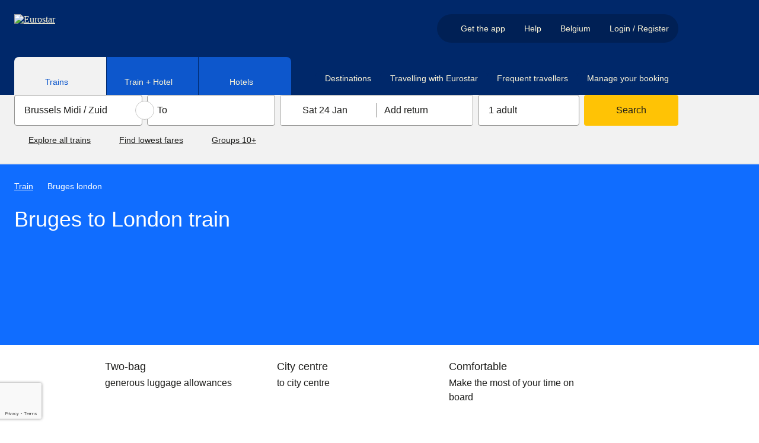

--- FILE ---
content_type: text/html; charset=utf-8
request_url: https://www.eurostar.com/be-en/train/bruges-london
body_size: 74457
content:
<!DOCTYPE html><html lang="en"><head><meta charSet="utf-8"/><meta name="viewport" content="width=device-width"/><link rel="preload" crossorigin="anonymous" as="image" data-testid="-image-link" href="https://static.eurostar.com/ui/design-system/logos/eurostarLight.svg"/><link rel="preload" crossorigin="anonymous" as="image" data-testid="-image-link" href="https://static.eurostar.com/ui/design-system/icons/flagBeCircle.svg"/><title>Bruges to London by Train in 3hrs 25mins</title><meta content="app-id=453671246" name="apple-itunes-app"/><link href="https://www.eurostar.com/be-fr/train/bruges-londres" hrefLang="fr-be" rel="alternate"/><link href="https://www.eurostar.com/be-en/train/bruges-london" hrefLang="en-be" rel="alternate"/><link href="https://www.eurostar.com/be-nl/trein/brugge-londen" hrefLang="nl-be" rel="alternate"/><link href="https://www.eurostar.com/uk-en/train/bruges-to-london" hrefLang="en-gb" rel="alternate"/><link href="https://www.eurostar.com/be-en/train/bruges-london" rel="canonical"/><meta content="https://www.eurostar.com/be-en/train/bruges-london" property="og:url"/><meta content="Travel by train from Bruges to London with Eurostar. Stress free travel with luggage included. Book your train tickets online to London today!" name="description"/><script type="application/ld+json">{"@context":"https://schema.org","@type":"Organization","name":"Eurostar","url":"https://www.eurostar.com","logo":"https://static.eurostar.com/ui/design-system/logos/eurostar.svg","sameAs":["https://www.facebook.com/Eurostar","https://www.x.com/Eurostar","https://www.instagram.com/Eurostar","https://www.thalys.com"]}</script><script type="application/ld+json">{"@context":"https://schema.org","@type":"WebSite","url":"https://www.eurostar.com","publisher":{"@type":"Organization","name":"Eurostar","url":"https://www.eurostar.com","logo":"https://static.eurostar.com/ui/design-system/logos/eurostar.svg"},"sameAs":["https://www.facebook.com/Eurostar","https://www.x.com/Eurostar","https://www.instagram.com/Eurostar","https://www.thalys.com"]}</script><script type="application/ld+json">{"@context":"https://schema.org","@type":"BreadcrumbList","name":"Breadcrumb - Eurostar","itemListElement":[{"@type":"ListItem","position":1,"name":"Train","item":"https://www.eurostar.com/be-en/train"},{"@type":"ListItem","position":2,"name":"Bruges london"}]}</script><meta content="index, follow" name="robots"/><meta content="https://www.facebook.com/eurostar" property="article:publisher"/><meta content="Bruges to London by Train in 3hrs 25mins" property="og:title"/><meta content="summary" name="twitter:card"/><meta content="website" property="og:type"/><meta content="Eurostar" property="og:site_name"/><meta content="@EurostarBE" property="twitter:site"/><link rel="preload" crossorigin="anonymous" as="image" data-testid="-top-triangle-image-link" href="https://static.eurostar.com/ui/design-system/graphics/topTriangle.svg"/><link rel="preload" crossorigin="anonymous" as="image" data-testid="-image-link" href="https://static.eurostar.com/ui/design-system/logos/facebook.svg"/><link rel="preload" crossorigin="anonymous" as="image" data-testid="-image-link" href="https://static.eurostar.com/ui/design-system/logos/instagram.svg"/><link rel="preload" crossorigin="anonymous" as="image" data-testid="-image-link" href="https://static.eurostar.com/ui/design-system/logos/linkedin.svg"/><link rel="preload" crossorigin="anonymous" as="image" data-testid="-image-link" href="https://static.eurostar.com/ui/design-system/logos/twitter.svg"/><link rel="preload" crossorigin="anonymous" as="image" data-testid="-image-link" href="https://static.eurostar.com/ui/design-system/logos/youtube.svg"/><link rel="preload" crossorigin="anonymous" as="image" data-testid="-image-link" href="https://static.eurostar.com/ui/design-system/logos/tiktok.svg"/><link rel="preload" crossorigin="anonymous" as="image" data-testid="-image-link" href="https://static.eurostar.com/ui/design-system/logos/store/apple-store-en.svg"/><link rel="preload" crossorigin="anonymous" as="image" data-testid="-image-link" href="https://static.eurostar.com/ui/design-system/logos/store/google-play-en.svg"/><meta name="next-head-count" content="32"/><link rel="preconnect" href="https://cdn.sanity.io" crossorigin="anonymous"/><link href="https://cdn.sanity.io" rel="dns-prefetch"/><script src="//eus.cdn-v3.conductrics.com/ac-SrjoSwdJnI/v3/agent-api/js/f-XnqTYqFYWu/dt-kTerm2DxYUCBpGda8ntcArikRxTAWJ?apikey=api-lASyLwRapbJHagYhtGCk"></script><link rel="icon" type="image/png" href="https://static.eurostar.com/ui/design-system/favicon.png"/><link rel="apple-touch-icon" href="https://static.eurostar.com/ui/design-system/apple-touch-icon.png"/><link rel="preload" href="https://static.eurostar.com/shared/fonts/ABCSocial-Bold.woff2" as="font" type="font/woff2" crossorigin="anonymous"/><link rel="preload" href="https://static.eurostar.com/shared/fonts/ABCSocial-Regular.woff2" as="font" type="font/woff2" crossorigin="anonymous"/><link rel="preload" href="https://static.eurostar.com/shared/fonts/LaPontaise-Regular.woff2" as="font" type="font/woff2" crossorigin="anonymous"/><link rel="preload" href="https://static.eurostar.com/shared/fonts/LaPontaise-SemiBold.woff2" as="font" type="font/woff2" crossorigin="anonymous"/><style data-emotion="css-global jkjq04">html{line-height:1.15;-webkit-text-size-adjust:100%;box-sizing:border-box;}*,*::before,*::after{box-sizing:inherit;}body{margin:0;}main{display:block;}h1{font-size:2em;margin:0.67em 0;}hr{box-sizing:content-box;height:0;overflow:visible;}pre{font-family:monospace,monospace;font-size:1em;}a{background-color:transparent;}abbr[title]{border-bottom:none;-webkit-text-decoration:underline;text-decoration:underline;-webkit-text-decoration:underline dotted;text-decoration:underline dotted;}b,strong{font-weight:bolder;}code,kbd,samp{font-family:monospace,monospace;font-size:1em;}small{font-size:80%;}sub,sup{font-size:75%;line-height:0;position:relative;vertical-align:baseline;}sub{bottom:-0.25em;}sup{top:-0.5em;}img{border-style:none;}button,input,optgroup,select,textarea{font-family:inherit;font-size:100%;line-height:1.15;margin:0;}button,input{overflow:visible;}button,select{text-transform:none;}button,[type="button"],[type="reset"],[type="submit"]{-webkit-appearance:button;}button::-moz-focus-inner,[type="button"]::-moz-focus-inner,[type="reset"]::-moz-focus-inner,[type="submit"]::-moz-focus-inner{border-style:none;padding:0;}button:-moz-focusring,[type="button"]:-moz-focusring,[type="reset"]:-moz-focusring,[type="submit"]:-moz-focusring{outline:1px dotted ButtonText;}fieldset{padding:0.35em 0.75em 0.625em;}legend{box-sizing:border-box;color:inherit;display:table;max-width:100%;padding:0;white-space:normal;}progress{vertical-align:baseline;}textarea{overflow:auto;}[type="checkbox"],[type="radio"]{box-sizing:border-box;padding:0;}[type="number"]::-webkit-inner-spin-button,[type="number"]::-webkit-outer-spin-button{height:auto;}[type="search"]{-webkit-appearance:textfield;outline-offset:-2px;}[type="search"]::-webkit-search-decoration{-webkit-appearance:none;}::-webkit-file-upload-button{-webkit-appearance:button;font:inherit;}details{display:block;}summary{display:-webkit-box;display:-webkit-list-item;display:-ms-list-itembox;display:list-item;}template{display:none;}[hidden]{display:none!important;}@font-face{font-family:'ABC Social Bold';font-display:swap;src:url('https://static.eurostar.com/shared/fonts/ABCSocial-Bold.woff2') format('woff2');}@font-face{font-family:'ABC Social Regular';font-display:swap;src:url('https://static.eurostar.com/shared/fonts/ABCSocial-Regular.woff2') format('woff2');}@font-face{font-family:'La Pontaise Regular';font-display:swap;src:url('https://static.eurostar.com/shared/fonts/LaPontaise-Regular.woff2') format('woff2');}@font-face{font-family:'La Pontaise Semi Bold';font-display:swap;src:url('https://static.eurostar.com/shared/fonts/LaPontaise-SemiBold.woff2') format('woff2');}#destygo_widget [role=button]{border:2px solid transparent;}#destygo_widget [role='button']:focus{outline:2px solid rgb(17, 108, 255)!important;outline-offset:1px;border-color:white;}</style><script>
                
    try {
        if (!window.eurostar) { window.eurostar = {} };
        // @ts-expect-error
        window.eurostar.experiments = [];
    } catch (e) {
        console.error('Error setting window.eurostar.experiments: ', e);
    }

                
    try {
        if (!window.eurostar) { window.eurostar = {} };
        // @ts-expect-error
        window.eurostar.featureFlags = {"show-traffic-throttle-page":false,"release-login-header-popover":true,"release-border-control-tool":false,"show-sanity-personalised-content":true,"kill-switch-public-chatbot":false,"release-border-control-tool-only":true,"allow-frontend-observability":true,"allow-web-vitals-analytics":false,"allow-website-personalisation":false,"release-opt-in-lff":true,"configure-booking-magnet-pricing-test-id":"OP-919-r1","release-packages-for-germany":true,"experiment-pricing-booking-magnet":"pricing-single-journey-default","experiment-smart-search":"control","release-route-map":true,"allow-public-chatbot-auth-path":true,"release-public-chatbot-serverside-conversations":true,"release-didomi-consent-manager":false,"release-commanders-act-analytics":false,"experiment-lff-eurostar-plus":"llf-fullpage-eurostar-plus-active","release-remove-tealium-analytics":false,"allow-www-app-smart-search":false,"release-search-service":true,"release-zurich-geneva-bordeaux":true,"release-ask-ai":false,"release-google-recaptcha":true,"release-custom-auth":false,"release-smart-search-ai-backend":false};
    } catch (e) {
        console.error('Error setting window.eurostar.featureFlags: ', e);
    }

                
                // Analytics tracking object
                try {
                  if (!window.eurostar.tracking) { window.eurostar.tracking = { events: [], impressions: [] } };
                } catch (e) {
                  console.error('Error setting window.eurostar.tracking: ', e);
                }
              </script><script id="tealium-script" data-nscript="beforeInteractive">
  var utag_data = {
  app_name: 'Content',
  app_platform: 'Sanity',
  app_type: 'web',
  page_category: "",
  page_name: "BrugestoLondontrains",
  language: "en",
  market: "be",
  page_group: "trains-to",
  
};
  utag_cfg_ovrd = window.utag_cfg_ovrd || {};
  utag_cfg_ovrd.isabot = false;
  utag_cfg_ovrd.botList = 'ci-tests|bot|google|aolbuild|baidu|bing|msn|duckduckgo|teoma|slurp|yandex|ktxn|360Spider|404checker|404enemy|80legs|Abonti|Aboundex|Acunetix|ADmantX|AfD-Verbotsverfahren|AhrefsBot|AIBOT|AiHitBot|Aipbot|Alexibot|Alligator|AllSubmitter|AlphaBot|Anarchie|Apexoo|archive.org_bot|ASPSeek|Asterias|Attach|autoemailspider|BackDoorBot|Backlink-Ceck|backlink-check|BacklinkCrawler|BackStreet|BackWeb|Badass|Bandit|Barkrowler|BatchFTP|Battleztar Bazinga|BBBike|BDCbot|BDFetch|BetaBot|Bigfoot|Bitacle|Blackboard|Black Hole|BlackWidow|BLEXBot|Blow|BlowFish|Boardreader|Bolt|BotALot|Brandprotect|Brandwatch|Bubing|Buddy|BuiltBotTough|BuiltWith|Bullseye|BunnySlippers|BuzzSumo|Calculon|CATExplorador|CazoodleBot|CCBot|Cegbfeieh|CheeseBot|CherryPicker|CheTeam|ChinaClaw|Chlooe|Claritybot|Cliqzbot|Cloud mapping|coccocbot-web|Cogentbot|cognitiveseo|Collector|com.plumanalytics|Copier|CopyRightCheck|Copyscape|Cosmos|Craftbot|crawler4j|crawler.feedback|crawl.sogou.com|CrazyWebCrawler|Crescent|CSHttp|Curious|Custo|DatabaseDriverMysqli|DataCha0s|DBLBot|demandbase-bot|Demon|Deusu|Devil|Digincore|DigitalPebble|DIIbot|Dirbuster|Disco|Discobot|Discoverybot|DittoSpyder|DnyzBot|DomainAppender|DomainCrawler|DomainSigmaCrawler|DomainStatsBot|Dotbot|Download Wonder|Dragonfly|Drip|DTS Agent|EasyDL|Ebingbong|eCatch|ECCP/1.0|Ecxi|EirGrabber|EMail Siphon|EMail Wolf|EroCrawler|evc-batch|Evil|Exabot|Express WebPictures|ExtLinksBot|Extractor|ExtractorPro|Extreme Picture Finder|EyeNetIE|Ezooms|FDM|FemtosearchBot|FHscan|Fimap|Firefox/7.0|FlashGet|Flunky|Foobot|Freeuploader|FrontPage|FyberSpider|Fyrebot|GalaxyBot|Genieo|GermCrawler|Getintent|GetRight|GetWeb|Gigablast|Gigabot|G-i-g-a-b-o-t|Go-Ahead-Got-It|Gotit|GoZilla|Go!Zilla|Grabber|GrabNet|Grafula|GrapeFX|GrapeshotCrawler|GridBot|GT::WWW|Haansoft|HaosouSpider|Harvest|Havij|HEADMasterSEO|Heritrix|Hloader|HMView|HTMLparser|HTTP::Lite|HTTrack|Humanlinks|HybridBot|Iblog|IDBot|Id-search|IlseBot|Image Fetch|Image Sucker|IndeedBot|Indy Library|InfoNaviRobot|InfoTekies|instabid|Intelliseek|InterGET|Internet Ninja|InternetSeer|internetVista monitor|ips-agent|Iria|IRLbot|Iskanie|IstellaBot|JamesBOT|Jbrofuzz|JennyBot|JetCar|JikeSpider|JOC Web Spider|Joomla|Jorgee|JustView|Jyxobot|Kenjin Spider|Keyword Density|Kozmosbot|Lanshanbot|Larbin|LeechFTP|LeechGet|LexiBot|Lftp|LibWeb|Libwhisker|Lightspeedsystems|Likse|Linguee|Linkdexbot|LinkextractorPro|LinkpadBot|LinkScan|LinksManager|LinkWalker|LinqiaMetadataDownloaderBot|LinqiaRSSBot|LinqiaScrapeBot|Lipperhey|Litemage_walker|Lmspider|LNSpiderguy|Ltx71|lwp-request|LWP::Simple|lwp-trivial|Magnet|Mag-Net|magpie-crawler|Mail.RU_Bot|Majestic12|MarkMonitor|MarkWatch|Masscan|Mass Downloader|Mata Hari|MauiBot|Meanpathbot|Mediatoolkitbot|mediawords|MegaIndex.ru|Metauri|MFC_Tear_Sample|Microsoft Data Access|Microsoft URL Control|MIDown tool|MIIxpc|Mister PiX|MJ12bot|Mojeek|Morfeus Fucking Scanner|Mr.4x3|MSFrontPage|MSIECrawler|Msrabot|MS Web Services Client Protocol|muhstik-scan|Musobot|Name Intelligence|Nameprotect|Navroad|NearSite|Needle|Nessus|NetAnts|Netcraft|netEstate NE Crawler|NetLyzer|NetMechanic|NetSpider|Nettrack|Net Vampire|Netvibes|NetZIP|NextGenSearchBot|Nibbler|NICErsPRO|Niki-bot|Nikto|NimbleCrawler|Ninja|Nmap|NPbot|Nutch|oBot|Octopus|Offline Explorer|Offline Navigator|Openfind|OpenLinkProfiler|Openvas|OpenVAS|OrangeBot|OrangeSpider|OutclicksBot|OutfoxBot|PageAnalyzer|Page Analyzer|PageGrabber|page scorer|PageScorer|Panscient|Papa Foto|Pavuk|pcBrowser|PECL::HTTP|PeoplePal|PHPCrawl|Picscout|Picsearch|PictureFinder|Pimonster|Pi-Monster|Pixray|PleaseCrawl|plumanalytics|Pockey|POE-Component-Client-HTTP|Probethenet|ProPowerBot|ProWebWalker|Psbot|Pump|PxBroker|PyCurl|QueryN Metasearch|Quick-Crawler|RankActive|RankActiveLinkBot|RankFlex|RankingBot|RankingBot2|Rankivabot|RankurBot|RealDownload|Reaper|RebelMouse|Recorder|RedesScrapy|ReGet|RepoMonkey|Ripper|RocketCrawler|Rogerbot|s1z.ru|SalesIntelligent|SBIder|ScanAlert|Scanbot|scan.lol|Scrapy|Screaming|ScreenerBot|Searchestate|SearchmetricsBot|Semrush|SemrushBot|SEOkicks|SEOlyticsCrawler|Seomoz|SEOprofiler|seoscanners|SeoSiteCheckup|SEOstats|sexsearcher|Shodan|Siphon|SISTRIX|Sitebeam|SiteExplorer|Siteimprove|SiteLockSpider|SiteSnagger|SiteSucker|Site Sucker|Sitevigil|Slackbot-LinkExpanding|SlySearch|SmartDownload|SMTBot|Snake|Snapbot|Snoopy|SocialRankIOBot|sogouspider|Sogou web spider|Sosospider|Sottopop|SpaceBison|Spammen|SpankBot|Spanner|Spbot|Spinn3r|SputnikBot|Sqlmap|Sqlworm|Sqworm|Steeler|Stripper|Sucker|Sucuri|SuperBot|SuperHTTP|Surfbot|SurveyBot|Suzuran|Swiftbot|sysscan|Szukacz|T0PHackTeam|T8Abot|tAkeOut|Teleport|TeleportPro|Telesoft|Telesphoreo|Telesphorep|The Intraformant|TheNomad|TightTwatBot|Titan|Toata|Toweyabot|Tracemyfile|Trendiction|Trendictionbot|trendiction.com|trendiction.de|True_Robot|Turingos|Turnitin|TurnitinBot|TwengaBot|Twice|Typhoeus|UnisterBot|URLy.Warning|URLy Warning|Vacuum|Vagabondo|VB Project|VCI|VeriCiteCrawler|VidibleScraper|Virusdie|VoidEYE|Voil|Voltron|Wallpapers/3.0|WallpapersHD|WASALive-Bot|WBSearchBot|Webalta|WebAuto|Web Auto|WebBandit|WebCollage|Web Collage|WebCopier|WEBDAV|WebEnhancer|Web Enhancer|WebFetch|Web Fetch|WebFuck|Web Fuck|WebGo IS|WebImageCollector|WebLeacher|WebmasterWorldForumBot|webmeup-crawler|WebPix|Web Pix|WebReaper|WebSauger|Web Sauger|Webshag|WebsiteExtractor|WebsiteQuester|Website Quester|Webster|WebStripper|WebSucker|Web Sucker|WebWhacker|WebZIP|WeSEE|Whack|Whacker|Whatweb|Who.is Bot|Widow|WinHTTrack|WiseGuys Robot|WISENutbot|Wonderbot|Woobot|Wotbox|Wprecon|WPScan|WWW-Collector-E|WWW-Mechanize|WWW::Mechanize|WWWOFFLE|x09Mozilla|x22Mozilla|Xaldon_WebSpider|Xaldon WebSpider|Xenu|xpymep1.exe|YandexBot|YoudaoBot|Zade|Zauba|zauba.io|Zermelo|Zeus|zgrab|Zitebot|ZmEu|ZoominfoBot|ZumBot|ZyBorg|Phantom'.toLowerCase();
  utag_cfg_ovrd.user_agent_regex = new RegExp(utag_cfg_ovrd.botList, 'i');

  if (utag_cfg_ovrd.user_agent_regex.test(navigator.userAgent)){
    utag_cfg_ovrd.isabot = true;
  }

  if(!utag_cfg_ovrd.isabot){
      (function(a, b, c, d) {
          a='https://tags.tiqcdn.com/utag/eurostar/main/prod/utag.js';
          b = document;
          c = 'script';
          d = b.createElement(c);
          d.src = a;
          d.type = 'text/java' + c;
          d.async = true;
          a = b.getElementsByTagName(c)[0];
          a.parentNode.insertBefore(d, a);
      })();
  }
    </script><noscript data-n-css=""></noscript><script defer="" nomodule="" src="/assets/www/_next/static/chunks/polyfills-42372ed130431b0a.js"></script><script src="https://c9e4474cd947.eu-west-1.captcha-sdk.awswaf.com/c9e4474cd947/jsapi.js" defer="" data-nscript="beforeInteractive"></script><script src="https://www.google.com/recaptcha/enterprise.js?render=6LeEvy8sAAAAALicQGpAyDaCItk1IKbHWo_Gtb32&amp;badge=bottomleft" defer="" data-nscript="beforeInteractive"></script><script src="https://static.eurostar.com/ui/vendors/vendor-0.2.0-common.min.js" defer="" data-nscript="beforeInteractive"></script><script src="/assets/www/_next/static/chunks/webpack-47883d90ab4118b7.js" defer=""></script><script src="/assets/www/_next/static/chunks/framework-ba2dbcddef50c642.js" defer=""></script><script src="/assets/www/_next/static/chunks/main-a81011a7f4d1486a.js" defer=""></script><script src="/assets/www/_next/static/chunks/pages/_app-c9d100be069a87af.js" defer=""></script><script src="/assets/www/_next/static/chunks/251-8331deb3848c8fd1.js" defer=""></script><script src="/assets/www/_next/static/chunks/377-2552ada7b4545942.js" defer=""></script><script src="/assets/www/_next/static/chunks/803-b8b67dbea5bd57e1.js" defer=""></script><script src="/assets/www/_next/static/chunks/147-de5b98836412fe2b.js" defer=""></script><script src="/assets/www/_next/static/chunks/52-6d415ea162e92823.js" defer=""></script><script src="/assets/www/_next/static/chunks/643-9d6ee9785101c67a.js" defer=""></script><script src="/assets/www/_next/static/chunks/428-0829f577dd0a9b25.js" defer=""></script><script src="/assets/www/_next/static/chunks/721-96077af293d625f6.js" defer=""></script><script src="/assets/www/_next/static/chunks/776-745114b44f6914d4.js" defer=""></script><script src="/assets/www/_next/static/chunks/578-751448456b7cbbc0.js" defer=""></script><script src="/assets/www/_next/static/chunks/321-626105335b59e40a.js" defer=""></script><script src="/assets/www/_next/static/chunks/665-61f358e5cb377f50.js" defer=""></script><script src="/assets/www/_next/static/chunks/pages/sanity-e355927d44fb65d5.js" defer=""></script><script src="/assets/www/_next/static/cHidD8SkqmZOzPUAojJot/_buildManifest.js" defer=""></script><script src="/assets/www/_next/static/cHidD8SkqmZOzPUAojJot/_ssgManifest.js" defer=""></script></head><body><div id="__next"><style data-emotion="css yw7jw5">.css-yw7jw5{overflow-x:clip;}</style><div class="css-yw7jw5"><style data-emotion="css 1g6othn">.css-1g6othn:not(:focus-within){border-width:0;clip:rect(0, 0, 0, 0);height:1px;margin:-1px;overflow:hidden;padding:0;position:absolute;white-space:nowrap;width:1px;}.css-1g6othn:focus-within{background:#0D57CC;color:#FFFFFF;font-size:1.125rem;left:0;padding:1rem 1.5rem;position:absolute;top:0;z-index:110;-webkit-font-smoothing:antialiased;}</style><div class="css-1g6othn"><style data-emotion="css 73lqet">.css-73lqet{-webkit-align-items:center;-webkit-box-align:center;-ms-flex-align:center;align-items:center;display:-webkit-inline-box;display:-webkit-inline-flex;display:-ms-inline-flexbox;display:inline-flex;}.css-73lqet span{-webkit-flex-shrink:0;-ms-flex-negative:0;flex-shrink:0;}.css-73lqet [aria-hidden='true'],.css-73lqet [aria-hidden='false']{-webkit-align-self:center;-ms-flex-item-align:center;align-self:center;}.css-73lqet *:not(style){margin-bottom:0!important;display:-webkit-inline-box;display:-webkit-inline-flex;display:-ms-inline-flexbox;display:inline-flex;-webkit-align-items:center;-webkit-box-align:center;-ms-flex-align:center;align-items:center;}.css-73lqet a span,.css-73lqet button span{-webkit-text-decoration:underline;text-decoration:underline;}.css-73lqet a:hover span,.css-73lqet button:hover span{-webkit-text-decoration:initial;text-decoration:initial;}</style><span class="css-73lqet"><style data-emotion="css 1vm62td">.css-1vm62td{color:#1C1C1A;text-align:left;margin-top:0;margin-bottom:1rem;-webkit-font-smoothing:antialiased;font-family:'ABC Social Regular','Arial','sans-serif';font-weight:normal;font-size:1.125rem;line-height:1.5rem;}</style><span class="css-1vm62td"><style data-emotion="css 21cxa7">.css-21cxa7{color:#FFFFFF!important;-webkit-text-decoration:underline;text-decoration:underline;}@media (hover: hover) and (pointer: fine){.css-21cxa7:hover{-webkit-text-decoration:none;text-decoration:none;}}.css-21cxa7:focus-visible{border-radius:0.125rem;outline:2px solid currentColor;outline-offset:1px;}</style><a href="#main" target="_self" class="css-21cxa7"><span>Skip to main content</span><style data-emotion="css 1r9c6h3">.css-1r9c6h3{margin:0rem 0rem 0rem 0.5rem!important;width:1rem!important;height:1rem!important;display:inline-block;background-color:currentColor;-webkit-mask:url(https://static.eurostar.com/ui/design-system/icons/arrowInCircleRightFilled.svg);mask:url(https://static.eurostar.com/ui/design-system/icons/arrowInCircleRightFilled.svg);-webkit-mask-size:contain;mask-size:contain;-webkit-mask-repeat:no-repeat;mask-repeat:no-repeat;-webkit-mask-position:center;mask-position:center;-webkit-box-flex:0;-webkit-flex-grow:0;-ms-flex-positive:0;flex-grow:0;-webkit-flex-shrink:0;-ms-flex-negative:0;flex-shrink:0;-webkit-mask-size:contain;-webkit-mask-repeat:no-repeat;-webkit-mask-position:center;}@media (forced-colors: active){.css-1r9c6h3{background-color:ButtonText;}.css-1r9c6h3:hover{background-color:ButtonText;}}</style><span aria-hidden="true" class="css-1r9c6h3"></span></a></span></span></div><style data-emotion="css 8wem5k">.css-8wem5k{background-color:transparent;z-index:120;padding:0;border:0;width:100%;max-width:100%;max-height:100%;height:100%;margin:0;display:-webkit-box;display:-webkit-flex;display:-ms-flexbox;display:flex;-webkit-flex-direction:column;-ms-flex-direction:column;flex-direction:column;-webkit-box-pack:center;-ms-flex-pack:center;-webkit-justify-content:center;justify-content:center;position:fixed;-webkit-transition:all 400ms ease-in-out;transition:all 400ms ease-in-out;top:100vh;pointer-events:none;visibility:hidden;}.css-8wem5k::backdrop,.css-8wem5k +.backdrop{background-color:#000000a5;}</style><dialog aria-label="captcha" data-testid="captcha-dialog" class="css-8wem5k"><style data-emotion="css 16u2cob">.css-16u2cob{display:-webkit-box;display:-webkit-flex;display:-ms-flexbox;display:flex;-webkit-flex-direction:column;-ms-flex-direction:column;flex-direction:column;background-color:#FFFFFF;position:relative;padding:3rem 1.5rem;min-height:240px;max-height:100%;width:100%;height:100vh;margin:0 auto;-webkit-box-pack:center;-ms-flex-pack:center;-webkit-justify-content:center;justify-content:center;padding:1.75rem 1rem 1rem 1rem!important;border-radius:0!important;}@media (min-width: 52.5rem){.css-16u2cob{height:unset;width:-webkit-fit-content;width:-moz-fit-content;width:fit-content;}}@media (min-width: 52.5rem){.css-16u2cob{overflow:hidden;border-radius:8px!important;}}</style><div data-testid="captcha-modal-container" class="css-16u2cob"><div><style data-emotion="css kwm33w">.css-kwm33w{position:absolute;top:0;right:0;border-radius:8px;z-index:140;}</style><div class="css-kwm33w"><style data-emotion="css rpdpaf">.css-rpdpaf{font-family:'ABC Social Bold','Arial','sans-serif';font-size:1rem;line-height:1.5rem;border-radius:4px;padding:0.125rem;vertical-align:middle;min-width:120px;border-radius:NaNrem!important;color:#106DFF;background:#CFE2FF;border:0.0625rem solid #106DFF;cursor:pointer;min-width:24px;min-height:24px;display:inline-block;border-radius:0;border-width:0;padding:0;line-height:0;border-width:0;}@media (min-width: 52.5rem){.css-rpdpaf{border-radius:0rem 0.5rem 0rem 0rem!important;}}.css-rpdpaf:focus-visible{outline:none;}.css-rpdpaf:focus-visible::after{border-color:transparent;}.css-rpdpaf:focus-visible >span{border-color:#106DFF;}@media (forced-colors: active){.css-rpdpaf:focus-visible >span{border-color:ButtonText;}}@media (forced-colors: active){.css-rpdpaf{border-color:ButtonFace;}}.css-rpdpaf:focus-visible:hover::after{border-color:transparent;}.css-rpdpaf:focus-visible:hover >span{border-color:#106DFF;}.css-rpdpaf:not(.css-rpdpaf[aria-disabled='true']):hover{background:#0A4199;color:#FFFFFF;border-color:transparent;}@media (forced-colors: active){.css-rpdpaf:not(.css-rpdpaf[aria-disabled='true']):hover{opacity:0.75;}}.css-rpdpaf:not(.css-rpdpaf[aria-disabled='true']):hover >span span:empty{background:#FFFFFF;}@media (forced-colors: active){.css-rpdpaf:not(.css-rpdpaf[aria-disabled='true']):hover >span span:empty{background:ButtonText;border-color:Canvas;}}.css-rpdpaf:not(.css-rpdpaf[aria-disabled='true']):active{background:#062C66;color:#FFFFFF;border-color:transparent;}.css-rpdpaf:not(.css-rpdpaf[aria-disabled='true']):active::after{border-color:transparent;}.css-rpdpaf:not(.css-rpdpaf[aria-disabled='true']):active >span span:empty{background:#FFFFFF;}@media (forced-colors: active){.css-rpdpaf:not(.css-rpdpaf[aria-disabled='true']):active >span span:empty{background:ButtonText;border:1px solid;}}.css-rpdpaf[aria-disabled='true']{color:#646463;background:#E3E3E3;border:0.0625rem solid transparent;cursor:not-allowed;}.css-rpdpaf[aria-disabled='true']:focus-visible{outline:none;}.css-rpdpaf[aria-disabled='true']:focus-visible::after{border-color:transparent;}.css-rpdpaf[aria-disabled='true']:focus-visible >span{border-color:#646463;}@media (forced-colors: active){.css-rpdpaf[aria-disabled='true']:focus-visible >span{border-color:ButtonText;}}.css-rpdpaf[aria-disabled='true']:focus-visible:hover::after{border-color:transparent;}.css-rpdpaf[aria-disabled='true']:focus-visible:hover >span{border-color:#646463;}.css-rpdpaf[aria-disabled='true']:not(.css-rpdpaf[aria-disabled='true'][aria-disabled='true']):hover{background:#E3E3E3;border-color:#FFFFFF;}@media (forced-colors: active){.css-rpdpaf[aria-disabled='true']:not(.css-rpdpaf[aria-disabled='true'][aria-disabled='true']):hover{opacity:0.75;}}@media (forced-colors: active){.css-rpdpaf[aria-disabled='true']:not(.css-rpdpaf[aria-disabled='true'][aria-disabled='true']):hover >span span:empty{background:ButtonText;border-color:Canvas;}}.css-rpdpaf[aria-disabled='true']:not(.css-rpdpaf[aria-disabled='true'][aria-disabled='true']):active{background:#E3E3E3;}.css-rpdpaf[aria-disabled='true']:not(.css-rpdpaf[aria-disabled='true'][aria-disabled='true']):active::after{border-color:transparent;}@media (forced-colors: active){.css-rpdpaf[aria-disabled='true']:not(.css-rpdpaf[aria-disabled='true'][aria-disabled='true']):active >span span:empty{background:ButtonText;border:1px solid;}}@media (forced-colors: active){.css-rpdpaf[aria-disabled='true']{border:none;color:GrayText;}.css-rpdpaf[aria-disabled='true']:focus-visible{outline:1px solid ButtonText;outline-offset:2px;}}</style><button class="css-rpdpaf" type="button" aria-label="Close dialog"><style data-emotion="css kvmvdo">.css-kvmvdo{border:2px solid transparent;border-radius:2px;position:relative;display:block;}</style><span class="css-kvmvdo"><style data-emotion="css 1d6z1ou">.css-1d6z1ou{display:-webkit-inline-box;display:-webkit-inline-flex;display:-ms-inline-flexbox;display:inline-flex;-webkit-align-items:center;-webkit-box-align:center;-ms-flex-align:center;align-items:center;border-radius:4px;padding:0.4375rem 0.6875rem;word-break:break-word;border:0.125rem solid transparent;width:100%;-webkit-font-smoothing:antialiased;-webkit-box-pack:center;-ms-flex-pack:center;-webkit-justify-content:center;justify-content:center;padding:0.375rem;}@media (forced-colors: active){.css-1d6z1ou{border-color:ButtonFace;}.css-1d6z1ou:hover{-webkit-text-decoration:underline;text-decoration:underline;}}.css-1d6z1ou span+span{margin-left:0.5rem;}.css-1d6z1ou span:empty{width:1rem;}</style><span class="css-1d6z1ou"><style data-emotion="css mar2vt">.css-mar2vt{margin:0rem!important;width:1.5rem!important;height:1.5rem!important;display:inline-block;background-color:currentColor;-webkit-mask:url(https://static.eurostar.com/ui/design-system/icons/cross.svg);mask:url(https://static.eurostar.com/ui/design-system/icons/cross.svg);-webkit-mask-size:contain;mask-size:contain;-webkit-mask-repeat:no-repeat;mask-repeat:no-repeat;-webkit-mask-position:center;mask-position:center;-webkit-box-flex:0;-webkit-flex-grow:0;-ms-flex-positive:0;flex-grow:0;-webkit-flex-shrink:0;-ms-flex-negative:0;flex-shrink:0;-webkit-mask-size:contain;-webkit-mask-repeat:no-repeat;-webkit-mask-position:center;}@media (forced-colors: active){.css-mar2vt{background-color:ButtonText;}.css-mar2vt:hover{background-color:ButtonText;}}</style><span aria-hidden="true" class="css-mar2vt"></span></span></span></button></div></div><div id="captcha-container" data-testid="captcha-container"></div></div></dialog><header><style data-emotion="css 1bi9gi7">.css-1bi9gi7{width:100%;top:0;-webkit-box-pack:center;-ms-flex-pack:center;-webkit-justify-content:center;justify-content:center;background:none;}</style><div class="css-1bi9gi7"><style data-emotion="css 1fjqd6l">.css-1fjqd6l{z-index:90;position:relative;border-radius:0;padding-top:0.75rem;background-color:#00286A;}@media (min-width: 64rem){.css-1fjqd6l{padding-top:1.5rem;}}.css-1fjqd6l a:hover{cursor:pointer;}</style><div class="css-1fjqd6l"><style data-emotion="css 19d73bd">.css-19d73bd{padding:0rem 1rem!important;}@media (min-width: 23.4375rem){.css-19d73bd{padding:0rem 1rem!important;}}@media (min-width: 37.5rem){.css-19d73bd{padding:0rem 1.5rem!important;}}@media (min-width: 52.5rem){.css-19d73bd{padding:0rem 1.5rem!important;}}@media (min-width: 64rem){.css-19d73bd{padding:0rem 1.5rem!important;}}@media (min-width: 74rem){.css-19d73bd{padding:0rem 1.5rem!important;}}</style><div class="css-19d73bd"><style data-emotion="css 1fe5wp7">.css-1fe5wp7{max-width:70rem;margin-inline:auto;}</style><div class="css-1fe5wp7"><style data-emotion="css h37bov">.css-h37bov{display:-webkit-box;display:-webkit-flex;display:-ms-flexbox;display:flex;-webkit-box-pack:justify;-webkit-justify-content:space-between;justify-content:space-between;-webkit-align-items:center;-webkit-box-align:center;-ms-flex-align:center;align-items:center;padding-bottom:0.5rem;}@media (min-width: 64rem){.css-h37bov{padding-bottom:1.5rem;}}</style><div class="css-h37bov"><style data-emotion="css w6gvpm">.css-w6gvpm{-webkit-box-flex:1;-webkit-flex-grow:1;-ms-flex-positive:1;flex-grow:1;}</style><div class="css-w6gvpm"><style data-emotion="css 1sd28nt">.css-1sd28nt{display:inline-block;}@media (forced-colors: active){.css-1sd28nt{color:CanvasText!important;background-color:CanvasText;padding:2px;}}</style><div class="css-1sd28nt"><style data-emotion="css 1rxu807">.css-1rxu807{display:inline-block!important;color:#FCF5D8!important;-webkit-text-decoration:underline;text-decoration:underline;}@media (hover: hover) and (pointer: fine){.css-1rxu807:hover{-webkit-text-decoration:none;text-decoration:none;}}.css-1rxu807:focus-visible{border-radius:0.125rem;outline:2px solid currentColor;outline-offset:1px;}</style><a href="https://www.eurostar.com/be-en" target="_self" class="css-1rxu807"><style data-emotion="css 94asm9">.css-94asm9{display:inline-block;position:relative;overflow:clip;width:8.75rem!important;height:2rem!important;display:block!important;}@media (min-width: 52.5rem){.css-94asm9{width:10.9375rem!important;height:2.5rem!important;}}@media (min-width: 64rem){.css-94asm9{width:13.125rem!important;height:3rem!important;}}</style><picture class="css-94asm9"><style data-emotion="css lx3toe">.css-lx3toe{display:block;width:100%;height:100%;z-index:6;object-fit:cover;opacity:1;}.css-lx3toe:hover{opacity:1;-webkit-transition:opacity 300ms;transition:opacity 300ms;}</style><img src="https://static.eurostar.com/ui/design-system/logos/eurostarLight.svg" alt="Eurostar" loading="eager" data-testid="" crossorigin="anonymous" class="css-lx3toe"/></picture></a></div></div><style data-emotion="css purhxj">.css-purhxj{display:none;}.css-purhxj >a{-webkit-text-decoration:none;text-decoration:none;}.css-purhxj >a:hover>span>span{-webkit-text-decoration:underline;text-decoration:underline;text-decoration-color:#FFFFFF;}.css-purhxj >p{color:#FFFFFF;cursor:pointer;}@media (min-width: 52.5rem){.css-purhxj{display:-webkit-box;display:-webkit-flex;display:-ms-flexbox;display:flex;-webkit-align-items:baseline;-webkit-box-align:baseline;-ms-flex-align:baseline;align-items:baseline;gap:1rem;padding:0.75rem 1rem;padding-right:0.5rem;}}@media (min-width: 64rem){.css-purhxj{border-radius:2.25rem;background-color:#002055;}}</style><div data-testid="menu-pill-menu" class="css-purhxj"><style data-emotion="css 1o7eson">.css-1o7eson{-webkit-align-items:center;-webkit-box-align:center;-ms-flex-align:center;align-items:center;display:-webkit-inline-box;display:-webkit-inline-flex;display:-ms-inline-flexbox;display:inline-flex;}.css-1o7eson span{-webkit-flex-shrink:0;-ms-flex-negative:0;flex-shrink:0;}.css-1o7eson [aria-hidden='true'],.css-1o7eson [aria-hidden='false']{-webkit-align-self:center;-ms-flex-item-align:center;align-self:center;}.css-1o7eson *:not(style){margin-bottom:0!important;display:-webkit-inline-box;display:-webkit-inline-flex;display:-ms-inline-flexbox;display:inline-flex;-webkit-align-items:center;-webkit-box-align:center;-ms-flex-align:center;align-items:center;}.css-1o7eson a span,.css-1o7eson button span{-webkit-text-decoration:initial;text-decoration:initial;}.css-1o7eson a:hover span,.css-1o7eson button:hover span{-webkit-text-decoration:underline;text-decoration:underline;}</style><span class="css-1o7eson"><style data-emotion="css joeh4r">.css-joeh4r{color:#0D57CC!important;-webkit-text-decoration:none;text-decoration:none;}@media (hover: hover) and (pointer: fine){.css-joeh4r:hover{-webkit-text-decoration:underline;text-decoration:underline;}}.css-joeh4r:focus-visible{border-radius:0.125rem;outline:2px solid currentColor;outline-offset:1px;}</style><a href="/be-en/travel-info/your-trip/eurostar-app" target="_self" class="css-joeh4r"><style data-emotion="css 1du41ne">.css-1du41ne{width:1rem!important;height:1rem!important;display:inline-block;background-color:#FCF5D8;-webkit-mask:url(https://static.eurostar.com/ui/design-system/icons/mobilePhone.svg);mask:url(https://static.eurostar.com/ui/design-system/icons/mobilePhone.svg);-webkit-mask-size:contain;mask-size:contain;-webkit-mask-repeat:no-repeat;mask-repeat:no-repeat;-webkit-mask-position:center;mask-position:center;-webkit-box-flex:0;-webkit-flex-grow:0;-ms-flex-positive:0;flex-grow:0;-webkit-flex-shrink:0;-ms-flex-negative:0;flex-shrink:0;-webkit-mask-size:contain;-webkit-mask-repeat:no-repeat;-webkit-mask-position:center;}@media (forced-colors: active){.css-1du41ne{background-color:ButtonText;}.css-1du41ne:hover{background-color:ButtonText;}}</style><span aria-hidden="true" data-testid="menu-mobile-phone" class="css-1du41ne"></span><style data-emotion="css 15el6pu">.css-15el6pu{color:#1C1C1A;text-align:left;margin-top:0;margin-bottom:1rem;-webkit-font-smoothing:antialiased;font-family:'ABC Social Regular','Arial','sans-serif';font-weight:normal;font-size:0.875rem;line-height:1.5rem;color:#FCF5D8!important;margin:0rem 0.5rem!important;}</style><span class="css-15el6pu">Get the app</span></a></span><span class="css-1o7eson"><a href="https://help.eurostar.com/?language=be-en&amp;intcmp_HP_Header" target="" class="css-joeh4r"><style data-emotion="css 17z7h1d">.css-17z7h1d{width:1rem!important;height:1rem!important;display:inline-block;background-color:#FCF5D8;-webkit-mask:url(https://static.eurostar.com/ui/design-system/icons/help.svg);mask:url(https://static.eurostar.com/ui/design-system/icons/help.svg);-webkit-mask-size:contain;mask-size:contain;-webkit-mask-repeat:no-repeat;mask-repeat:no-repeat;-webkit-mask-position:center;mask-position:center;-webkit-box-flex:0;-webkit-flex-grow:0;-ms-flex-positive:0;flex-grow:0;-webkit-flex-shrink:0;-ms-flex-negative:0;flex-shrink:0;-webkit-mask-size:contain;-webkit-mask-repeat:no-repeat;-webkit-mask-position:center;}@media (forced-colors: active){.css-17z7h1d{background-color:ButtonText;}.css-17z7h1d:hover{background-color:ButtonText;}}</style><span aria-hidden="true" data-testid="menu-help-icon" class="css-17z7h1d"></span><span class="css-15el6pu">Help</span></a></span><span class="css-1o7eson"><style data-emotion="css 1tvksm">.css-1tvksm{-webkit-align-items:center;-webkit-box-align:center;-ms-flex-align:center;align-items:center;background-color:transparent;border:none;cursor:pointer;display:-webkit-box;display:-webkit-flex;display:-ms-flexbox;display:flex;padding:0;}.css-1tvksm:focus-within{outline:2px solid #106DFF;border-radius:2px;}</style><button aria-label="Belgium | English (Country and language)" data-testid="-choose-market-button" type="button" class="css-1tvksm"><style data-emotion="css 1qhkxa">.css-1qhkxa{display:inline-block;position:relative;overflow:clip;width:1rem!important;height:1rem!important;}</style><picture class="css-1qhkxa"><img src="https://static.eurostar.com/ui/design-system/icons/flagBeCircle.svg" alt="" loading="eager" data-testid="" crossorigin="anonymous" class="css-lx3toe"/></picture><span class="css-15el6pu">Belgium</span></button></span><div class="css-1oteowz"><style data-emotion="css kjj936">.css-kjj936 >button span:hover{-webkit-text-decoration:underline;text-decoration:underline;}</style><div class="css-kjj936"><style data-emotion="css 1an3h5u">.css-1an3h5u{background:transparent;border:none;padding:0;text-align:start;-webkit-text-decoration:underline;text-decoration:underline;cursor:pointer;-webkit-text-decoration:none!important;text-decoration:none!important;color:#0D57CC!important;-webkit-text-decoration:none;text-decoration:none;}@media (hover: hover) and (pointer: fine){.css-1an3h5u:hover{-webkit-text-decoration:underline;text-decoration:underline;}}.css-1an3h5u:focus-visible{border-radius:0.125rem;outline:2px solid currentColor;outline-offset:1px;}@media (forced-colors: active){.css-1an3h5u{color:LinkText!important;}}</style><button type="button" class="css-1an3h5u"><style data-emotion="css 172xanw">.css-172xanw{display:-webkit-inline-box;display:-webkit-inline-flex;display:-ms-inline-flexbox;display:inline-flex;overflow:clip;max-width:214px;}@media (min-width: 64rem){.css-172xanw{max-width:355px;}}@media (min-width: 74rem){.css-172xanw{max-width:490px;}}</style><span class="css-172xanw"><span data-cs-mask="false" class="css-73lqet"><style data-emotion="css 10nwtld">.css-10nwtld{width:1rem!important;height:1rem!important;display:inline-block;background-color:#FCF5D8;-webkit-mask:url(https://static.eurostar.com/ui/design-system/icons/userOutlined.svg);mask:url(https://static.eurostar.com/ui/design-system/icons/userOutlined.svg);-webkit-mask-size:contain;mask-size:contain;-webkit-mask-repeat:no-repeat;mask-repeat:no-repeat;-webkit-mask-position:center;mask-position:center;-webkit-box-flex:0;-webkit-flex-grow:0;-ms-flex-positive:0;flex-grow:0;-webkit-flex-shrink:0;-ms-flex-negative:0;flex-shrink:0;-webkit-mask-size:contain;-webkit-mask-repeat:no-repeat;-webkit-mask-position:center;}@media (forced-colors: active){.css-10nwtld{background-color:ButtonText;}.css-10nwtld:hover{background-color:ButtonText;}}</style><span aria-hidden="true" data-testid="-user-icon" class="css-10nwtld"></span><span class="css-15el6pu">Login / Register</span></span></span></button><style data-emotion="css fb3aup">.css-fb3aup{width:46rem;border-radius:0.5rem;background-color:white;z-index:70;box-shadow:0px 1px 10px #00000033;}</style><div aria-label="Login / Register" style="position:absolute;left:0;top:0" role="dialog" tabindex="-1" hidden="" class="css-fb3aup"><style data-emotion="css 1jd6mon">.css-1jd6mon{position:absolute;top:0;right:0;border-top-right-radius:0.5rem;overflow:hidden;}</style><div class="css-1jd6mon"><style data-emotion="css 1e4a5sq">.css-1e4a5sq{font-family:'ABC Social Bold','Arial','sans-serif';font-size:1rem;line-height:1.5rem;border-radius:4px;padding:0.125rem;vertical-align:middle;min-width:120px;color:#106DFF;background:#CFE2FF;border:0.0625rem solid #106DFF;cursor:pointer;min-width:24px;min-height:24px;display:inline-block;border-radius:0;border-width:0;padding:0;line-height:0;border-width:0;}.css-1e4a5sq:focus-visible{outline:none;}.css-1e4a5sq:focus-visible::after{border-color:transparent;}.css-1e4a5sq:focus-visible >span{border-color:#106DFF;}@media (forced-colors: active){.css-1e4a5sq:focus-visible >span{border-color:ButtonText;}}@media (forced-colors: active){.css-1e4a5sq{border-color:ButtonFace;}}.css-1e4a5sq:focus-visible:hover::after{border-color:transparent;}.css-1e4a5sq:focus-visible:hover >span{border-color:#106DFF;}.css-1e4a5sq:not(.css-1e4a5sq[aria-disabled='true']):hover{background:#0A4199;color:#FFFFFF;border-color:transparent;}@media (forced-colors: active){.css-1e4a5sq:not(.css-1e4a5sq[aria-disabled='true']):hover{opacity:0.75;}}.css-1e4a5sq:not(.css-1e4a5sq[aria-disabled='true']):hover >span span:empty{background:#FFFFFF;}@media (forced-colors: active){.css-1e4a5sq:not(.css-1e4a5sq[aria-disabled='true']):hover >span span:empty{background:ButtonText;border-color:Canvas;}}.css-1e4a5sq:not(.css-1e4a5sq[aria-disabled='true']):active{background:#062C66;color:#FFFFFF;border-color:transparent;}.css-1e4a5sq:not(.css-1e4a5sq[aria-disabled='true']):active::after{border-color:transparent;}.css-1e4a5sq:not(.css-1e4a5sq[aria-disabled='true']):active >span span:empty{background:#FFFFFF;}@media (forced-colors: active){.css-1e4a5sq:not(.css-1e4a5sq[aria-disabled='true']):active >span span:empty{background:ButtonText;border:1px solid;}}.css-1e4a5sq[aria-disabled='true']{color:#646463;background:#E3E3E3;border:0.0625rem solid transparent;cursor:not-allowed;}.css-1e4a5sq[aria-disabled='true']:focus-visible{outline:none;}.css-1e4a5sq[aria-disabled='true']:focus-visible::after{border-color:transparent;}.css-1e4a5sq[aria-disabled='true']:focus-visible >span{border-color:#646463;}@media (forced-colors: active){.css-1e4a5sq[aria-disabled='true']:focus-visible >span{border-color:ButtonText;}}.css-1e4a5sq[aria-disabled='true']:focus-visible:hover::after{border-color:transparent;}.css-1e4a5sq[aria-disabled='true']:focus-visible:hover >span{border-color:#646463;}.css-1e4a5sq[aria-disabled='true']:not(.css-1e4a5sq[aria-disabled='true'][aria-disabled='true']):hover{background:#E3E3E3;border-color:#FFFFFF;}@media (forced-colors: active){.css-1e4a5sq[aria-disabled='true']:not(.css-1e4a5sq[aria-disabled='true'][aria-disabled='true']):hover{opacity:0.75;}}@media (forced-colors: active){.css-1e4a5sq[aria-disabled='true']:not(.css-1e4a5sq[aria-disabled='true'][aria-disabled='true']):hover >span span:empty{background:ButtonText;border-color:Canvas;}}.css-1e4a5sq[aria-disabled='true']:not(.css-1e4a5sq[aria-disabled='true'][aria-disabled='true']):active{background:#E3E3E3;}.css-1e4a5sq[aria-disabled='true']:not(.css-1e4a5sq[aria-disabled='true'][aria-disabled='true']):active::after{border-color:transparent;}@media (forced-colors: active){.css-1e4a5sq[aria-disabled='true']:not(.css-1e4a5sq[aria-disabled='true'][aria-disabled='true']):active >span span:empty{background:ButtonText;border:1px solid;}}@media (forced-colors: active){.css-1e4a5sq[aria-disabled='true']{border:none;color:GrayText;}.css-1e4a5sq[aria-disabled='true']:focus-visible{outline:1px solid ButtonText;outline-offset:2px;}}</style><button class="css-1e4a5sq" type="button" aria-label="Close dialog"><span class="css-kvmvdo"><span class="css-1d6z1ou"><style data-emotion="css 1nd1xsg">.css-1nd1xsg{width:1.5rem!important;height:1.5rem!important;display:inline-block;background-color:currentColor;-webkit-mask:url(https://static.eurostar.com/ui/design-system/icons/cross.svg);mask:url(https://static.eurostar.com/ui/design-system/icons/cross.svg);-webkit-mask-size:contain;mask-size:contain;-webkit-mask-repeat:no-repeat;mask-repeat:no-repeat;-webkit-mask-position:center;mask-position:center;-webkit-box-flex:0;-webkit-flex-grow:0;-ms-flex-positive:0;flex-grow:0;-webkit-flex-shrink:0;-ms-flex-negative:0;flex-shrink:0;-webkit-mask-size:contain;-webkit-mask-repeat:no-repeat;-webkit-mask-position:center;}@media (forced-colors: active){.css-1nd1xsg{background-color:ButtonText;}.css-1nd1xsg:hover{background-color:ButtonText;}}</style><span aria-hidden="true" class="css-1nd1xsg"></span></span></span></button></div><div><style data-emotion="css enunl4">.css-enunl4{gap:1.5rem;background:#FFFFFF;border-radius:0.5rem;overflow:hidden;padding:1.5rem 1rem 1rem;display:-webkit-box;display:-webkit-flex;display:-ms-flexbox;display:flex;-webkit-flex-direction:column;-ms-flex-direction:column;flex-direction:column;}@media (min-width: 52.5rem){.css-enunl4{display:grid;padding:1.5rem;grid-template:1fr/1fr auto 1fr;}}</style><div step="login" class="css-enunl4"><style data-emotion="css ydo9ax">.css-ydo9ax{-webkit-flex:1;-ms-flex:1;flex:1;}</style><div class="css-ydo9ax"><form name="login" title="Log in" novalidate=""><style data-emotion="css 1d01ibk">.css-1d01ibk{font-family:'ABC Social Bold','Arial','sans-serif';font-weight:normal;color:#00286A;text-align:left;margin-top:0;margin-bottom:1rem;-webkit-font-smoothing:antialiased;font-size:1.25rem;line-height:1.5rem;}@media (min-width: 52.5rem){.css-1d01ibk{font-size:1.375rem;}}</style><h2 class="css-1d01ibk"><style data-emotion="css vo707v">@media (max-width: 37.5rem){.css-vo707v{font-size:1.5rem;}}</style><span class="css-vo707v">Log in</span></h2><style data-emotion="css u31jqd">.css-u31jqd{height:0.5rem!important;display:block;}</style><div class="css-u31jqd"></div><style data-emotion="css xioabz">.css-xioabz{margin:0 0 1.5rem 0;border:none;padding:0;}.css-xioabz>*:last-child{margin-bottom:0;}.css-xioabz .ds-forms-allow-hover{-webkit-transition:border 300ms ease;transition:border 300ms ease;}.css-xioabz .ds-forms-allow-hover:hover{border:1px solid #1C1C1A;}.css-xioabz .ds-forms-has-error{background:#FBE0DD;border:1px solid #D70F18;}.css-xioabz .ds-forms-disabled{background-color:#E3E3E3;color:#646463;caret-color:transparent;cursor:not-allowed;pointer-events:none;border:1px solid #C8C8C7;}@media (forced-colors: active){.css-xioabz .ds-forms-disabled{border-color:GrayText;color:GrayText;}}.css-xioabz .ds-forms-base{-webkit-transition:border 300ms ease;transition:border 300ms ease;outline:none;}.css-xioabz .ds-forms-base:focus-visible,.css-xioabz .ds-forms-base:focus-within{border:2px solid #106DFF;outline:none;}.css-xioabz .ds-forms-dark{-webkit-transition:background-color 300ms ease,border 300ms ease;transition:background-color 300ms ease,border 300ms ease;}.css-xioabz .ds-forms-dark:focus-within{outline:1px solid #106DFF;}.css-xioabz .ds-forms-light{-webkit-transition:background-color 300ms ease;transition:background-color 300ms ease;}.css-xioabz .ds-forms-light:focus-within{outline:1px solid #FFFFFF;}</style><div data-testid="field-wrapper" class="css-xioabz"><style data-emotion="css 16r2ixx">.css-16r2ixx{font-family:'ABC Social Regular','Arial','sans-serif';color:#1C1C1A;-webkit-font-smoothing:antialiased;display:block;margin-bottom:0.5rem;text-align:left;}</style><label for=":Rqlapkqcra6crm:-email-input" class="css-16r2ixx">Email</label><style data-emotion="css el0oqw">.css-el0oqw{font-family:'ABC Social Regular','Arial','sans-serif';color:#1C1C1A;-webkit-font-smoothing:antialiased;padding:0.75rem 1rem;height:3rem;background:#FFFFFF;border-radius:0.25rem;border:1px solid #949492;-webkit-transition:border 300ms ease;transition:border 300ms ease;width:100%;}.css-el0oqw.with-prefix{border-radius:0 0.25rem 0.25rem 0;}@media (forced-colors: active){.css-el0oqw[aria-disabled='true']{border-color:GrayText;color:GrayText;}}</style><input id=":Rqlapkqcra6crm:-email-input" autoComplete="username" class="ds-forms-base ds-forms-allow-hover css-el0oqw" type="email" data-testid="email-input" value=""/></div><div data-testid="field-wrapper" class="css-xioabz"><label for=":Rqlapkqcra6crm:-password-input" class="css-16r2ixx">Password</label><style data-emotion="css 1is6fqw">.css-1is6fqw{display:-webkit-box;display:-webkit-flex;display:-ms-flexbox;display:flex;-webkit-align-items:center;-webkit-box-align:center;-ms-flex-align:center;align-items:center;position:relative;}</style><div data-testid="password" class="css-1is6fqw"><input id=":Rqlapkqcra6crm:-password-input" autoComplete="current-password" class="ds-forms-base ds-forms-allow-hover css-el0oqw" type="password" data-testid="password-input" value=""/></div></div><style data-emotion="css 1tt9fsv">.css-1tt9fsv{width:15rem;margin:1.5rem 0;}@media (max-width: 37.5rem){.css-1tt9fsv{width:100%;}}</style><div class="css-1tt9fsv"><style data-emotion="css 932p30">.css-932p30{font-family:'ABC Social Bold','Arial','sans-serif';font-size:1rem;line-height:1.5rem;border-radius:4px;padding:0.125rem;vertical-align:middle;min-width:120px;width:100%!important;color:#1C1C1A;background:#FFC305;border:0.0625rem solid transparent;cursor:pointer;display:inline-block;}.css-932p30:focus-visible{outline:none;}.css-932p30:focus-visible::after{border-color:transparent;}.css-932p30:focus-visible >span{border-color:#1C1C1A;}@media (forced-colors: active){.css-932p30:focus-visible >span{border-color:ButtonText;}}.css-932p30:focus-visible:hover::after{border-color:transparent;}.css-932p30:focus-visible:hover >span{border-color:#1C1C1A;}.css-932p30:not(.css-932p30[aria-disabled='true']):hover{background:#CC9C04;border-color:transparent;}@media (forced-colors: active){.css-932p30:not(.css-932p30[aria-disabled='true']):hover{opacity:0.75;}}@media (forced-colors: active){.css-932p30:not(.css-932p30[aria-disabled='true']):hover >span span:empty{background:ButtonText;border-color:Canvas;}}.css-932p30:not(.css-932p30[aria-disabled='true']):active{background:#997503;}.css-932p30:not(.css-932p30[aria-disabled='true']):active::after{border-color:transparent;}@media (forced-colors: active){.css-932p30:not(.css-932p30[aria-disabled='true']):active >span span:empty{background:ButtonText;border:1px solid;}}.css-932p30[aria-disabled='true']{color:#646463;background:#E3E3E3;border:0.0625rem solid transparent;cursor:not-allowed;}.css-932p30[aria-disabled='true']:focus-visible{outline:none;}.css-932p30[aria-disabled='true']:focus-visible::after{border-color:transparent;}.css-932p30[aria-disabled='true']:focus-visible >span{border-color:#646463;}@media (forced-colors: active){.css-932p30[aria-disabled='true']:focus-visible >span{border-color:ButtonText;}}.css-932p30[aria-disabled='true']:focus-visible:hover::after{border-color:transparent;}.css-932p30[aria-disabled='true']:focus-visible:hover >span{border-color:#646463;}.css-932p30[aria-disabled='true']:not(.css-932p30[aria-disabled='true'][aria-disabled='true']):hover{background:#E3E3E3;border-color:transparent;}@media (forced-colors: active){.css-932p30[aria-disabled='true']:not(.css-932p30[aria-disabled='true'][aria-disabled='true']):hover{opacity:0.75;}}@media (forced-colors: active){.css-932p30[aria-disabled='true']:not(.css-932p30[aria-disabled='true'][aria-disabled='true']):hover >span span:empty{background:ButtonText;border-color:Canvas;}}.css-932p30[aria-disabled='true']:not(.css-932p30[aria-disabled='true'][aria-disabled='true']):active{background:#E3E3E3;}.css-932p30[aria-disabled='true']:not(.css-932p30[aria-disabled='true'][aria-disabled='true']):active::after{border-color:transparent;}@media (forced-colors: active){.css-932p30[aria-disabled='true']:not(.css-932p30[aria-disabled='true'][aria-disabled='true']):active >span span:empty{background:ButtonText;border:1px solid;}}@media (forced-colors: active){.css-932p30[aria-disabled='true']{border-color:GrayText;color:GrayText;}.css-932p30[aria-disabled='true']:focus-visible{outline:1px solid GrayText;}}</style><button data-testid="button-submit-login" class="css-932p30" type="submit" aria-busy="false"><span class="css-kvmvdo"><style data-emotion="css 1eku8oe">.css-1eku8oe{display:-webkit-inline-box;display:-webkit-inline-flex;display:-ms-inline-flexbox;display:inline-flex;-webkit-align-items:center;-webkit-box-align:center;-ms-flex-align:center;align-items:center;border-radius:4px;padding:0.4375rem 0.6875rem;word-break:break-word;border:0.125rem solid transparent;width:100%;-webkit-font-smoothing:antialiased;-webkit-box-pack:center;-ms-flex-pack:center;-webkit-justify-content:center;justify-content:center;}@media (forced-colors: active){.css-1eku8oe{border-color:ButtonFace;}.css-1eku8oe:hover{-webkit-text-decoration:underline;text-decoration:underline;}}.css-1eku8oe span+span{margin-left:0.5rem;}.css-1eku8oe span:empty{width:1rem;}</style><span aria-hidden="false" class="css-1eku8oe">Log in</span></span></button></div><style data-emotion="css qtv3nx">.css-qtv3nx{display:block!important;color:#0D57CC!important;margin:0rem!important;-webkit-text-decoration:underline;text-decoration:underline;}@media (hover: hover) and (pointer: fine){.css-qtv3nx:hover{-webkit-text-decoration:none;text-decoration:none;}}.css-qtv3nx:focus-visible{border-radius:0.125rem;outline:2px solid currentColor;outline-offset:1px;}</style><a href="/login/en/password-reset?market=be-en" target="_self" data-testid="login-password-reset" class="css-qtv3nx"><style data-emotion="css 1g4yuux">.css-1g4yuux{font-family:'ABC Social','Arial',sans-serif;color:#0D57CC;}</style><span class="css-1g4yuux">Forgotten your password?</span></a></form></div><style data-emotion="css 7orqq5">.css-7orqq5{width:1px;height:100%;background:#E3E3E3;}@media (max-width: 52.5rem){.css-7orqq5{height:1px;width:100%;}}</style><div class="css-7orqq5"></div><div><style data-emotion="css 258s67">.css-258s67{font-family:'ABC Social Bold','Arial','sans-serif';font-weight:normal;color:#00286A;text-align:left;margin-top:0;margin-bottom:1rem;-webkit-font-smoothing:antialiased;font-size:1.25rem;line-height:1.5rem;margin:0rem!important;}@media (min-width: 52.5rem){.css-258s67{font-size:1.375rem;}}</style><h2 class="css-258s67"><style data-emotion="css 1qvpg8e">@media (max-width: 52.5rem){.css-1qvpg8e{font-size:1.375rem;}}</style><span class="css-1qvpg8e">No account?</span></h2><style data-emotion="css hn6wiw">.css-hn6wiw{font-family:'ABC Social Bold','Arial','sans-serif';font-weight:normal;color:#00286A;text-align:left;margin-top:0;margin-bottom:1rem;-webkit-font-smoothing:antialiased;font-size:1.25rem;line-height:1.5rem;color:#00286A!important;}@media (min-width: 52.5rem){.css-hn6wiw{font-size:1.375rem;}}</style><p class="css-hn6wiw"><span class="css-1qvpg8e">Join Club Eurostar for FREE</span></p><style data-emotion="css 1cmvl35">.css-1cmvl35{display:-webkit-box;display:-webkit-flex;display:-ms-flexbox;display:flex;-webkit-flex-direction:column;-ms-flex-direction:column;flex-direction:column;gap:1rem;margin:1.5rem 0;padding:0;}</style><ul role="list" class="css-1cmvl35"><style data-emotion="css 55wr7g">.css-55wr7g{display:-webkit-box;display:-webkit-flex;display:-ms-flexbox;display:flex;gap:1rem;font-size:1rem;font-family:'ABC Social Regular','Arial','sans-serif';list-style:none;margin:0;padding:0;}</style><li class="css-55wr7g"><style data-emotion="css 98holn">.css-98holn{width:1.5rem!important;height:1.5rem!important;display:inline-block;background-color:currentColor;-webkit-mask:url(https://static.eurostar.com/ui/design-system/pictograms/joinClubEurostarCollectPointsDarkTwoTone.svg);mask:url(https://static.eurostar.com/ui/design-system/pictograms/joinClubEurostarCollectPointsDarkTwoTone.svg);-webkit-mask-size:contain;mask-size:contain;-webkit-mask-repeat:no-repeat;mask-repeat:no-repeat;-webkit-mask-position:center;mask-position:center;-webkit-box-flex:0;-webkit-flex-grow:0;-ms-flex-positive:0;flex-grow:0;-webkit-flex-shrink:0;-ms-flex-negative:0;flex-shrink:0;-webkit-mask-size:contain;-webkit-mask-repeat:no-repeat;-webkit-mask-position:center;}@media (forced-colors: active){.css-98holn{background-color:ButtonText;}.css-98holn:hover{background-color:ButtonText;}}</style><img src="https://static.eurostar.com/ui/design-system/pictograms/joinClubEurostarCollectPointsDarkTwoTone.svg" alt="" class="css-98holn"/><style data-emotion="css 1sg2lsz">.css-1sg2lsz{display:-webkit-box;display:-webkit-flex;display:-ms-flexbox;display:flex;-webkit-align-items:center;-webkit-box-align:center;-ms-flex-align:center;align-items:center;}</style><div class="css-1sg2lsz">Collect 1 reward points per €1 spent</div></li><li class="css-55wr7g"><style data-emotion="css yt27nn">.css-yt27nn{width:1.5rem!important;height:1.5rem!important;display:inline-block;background-color:currentColor;-webkit-mask:url(https://static.eurostar.com/ui/design-system/pictograms/joinClubEurostarRedeemPointsDarkTwoTone.svg);mask:url(https://static.eurostar.com/ui/design-system/pictograms/joinClubEurostarRedeemPointsDarkTwoTone.svg);-webkit-mask-size:contain;mask-size:contain;-webkit-mask-repeat:no-repeat;mask-repeat:no-repeat;-webkit-mask-position:center;mask-position:center;-webkit-box-flex:0;-webkit-flex-grow:0;-ms-flex-positive:0;flex-grow:0;-webkit-flex-shrink:0;-ms-flex-negative:0;flex-shrink:0;-webkit-mask-size:contain;-webkit-mask-repeat:no-repeat;-webkit-mask-position:center;}@media (forced-colors: active){.css-yt27nn{background-color:ButtonText;}.css-yt27nn:hover{background-color:ButtonText;}}</style><img src="https://static.eurostar.com/ui/design-system/pictograms/joinClubEurostarRedeemPointsDarkTwoTone.svg" alt="" class="css-yt27nn"/><div class="css-1sg2lsz">Redeem points for discounted or free tickets</div></li><li class="css-55wr7g"><style data-emotion="css 1d5emtp">.css-1d5emtp{width:1.5rem!important;height:1.5rem!important;display:inline-block;background-color:currentColor;-webkit-mask:url(https://static.eurostar.com/ui/design-system/pictograms/joinClubEurostarDiscountsDarkTwoTone.svg);mask:url(https://static.eurostar.com/ui/design-system/pictograms/joinClubEurostarDiscountsDarkTwoTone.svg);-webkit-mask-size:contain;mask-size:contain;-webkit-mask-repeat:no-repeat;mask-repeat:no-repeat;-webkit-mask-position:center;mask-position:center;-webkit-box-flex:0;-webkit-flex-grow:0;-ms-flex-positive:0;flex-grow:0;-webkit-flex-shrink:0;-ms-flex-negative:0;flex-shrink:0;-webkit-mask-size:contain;-webkit-mask-repeat:no-repeat;-webkit-mask-position:center;}@media (forced-colors: active){.css-1d5emtp{background-color:ButtonText;}.css-1d5emtp:hover{background-color:ButtonText;}}</style><img src="https://static.eurostar.com/ui/design-system/pictograms/joinClubEurostarDiscountsDarkTwoTone.svg" alt="" class="css-1d5emtp"/><div class="css-1sg2lsz">Discounts at selected travel and retail brands</div></li><li class="css-55wr7g"><style data-emotion="css s5ryc2">.css-s5ryc2{width:1.5rem!important;height:1.5rem!important;display:inline-block;background-color:currentColor;-webkit-mask:url(https://static.eurostar.com/ui/design-system/pictograms/joinClubEurostarViewAllBookingsDarkTwoTone.svg);mask:url(https://static.eurostar.com/ui/design-system/pictograms/joinClubEurostarViewAllBookingsDarkTwoTone.svg);-webkit-mask-size:contain;mask-size:contain;-webkit-mask-repeat:no-repeat;mask-repeat:no-repeat;-webkit-mask-position:center;mask-position:center;-webkit-box-flex:0;-webkit-flex-grow:0;-ms-flex-positive:0;flex-grow:0;-webkit-flex-shrink:0;-ms-flex-negative:0;flex-shrink:0;-webkit-mask-size:contain;-webkit-mask-repeat:no-repeat;-webkit-mask-position:center;}@media (forced-colors: active){.css-s5ryc2{background-color:ButtonText;}.css-s5ryc2:hover{background-color:ButtonText;}}</style><img src="https://static.eurostar.com/ui/design-system/pictograms/joinClubEurostarViewAllBookingsDarkTwoTone.svg" alt="" class="css-s5ryc2"/><div class="css-1sg2lsz">View and manage all your bookings</div></li><li class="css-55wr7g"><style data-emotion="css 87p3lr">.css-87p3lr{width:1.5rem!important;height:1.5rem!important;display:inline-block;background-color:currentColor;-webkit-mask:url(https://static.eurostar.com/ui/design-system/pictograms/joinClubEurostarSaveDetailsDarkTwoTone.svg);mask:url(https://static.eurostar.com/ui/design-system/pictograms/joinClubEurostarSaveDetailsDarkTwoTone.svg);-webkit-mask-size:contain;mask-size:contain;-webkit-mask-repeat:no-repeat;mask-repeat:no-repeat;-webkit-mask-position:center;mask-position:center;-webkit-box-flex:0;-webkit-flex-grow:0;-ms-flex-positive:0;flex-grow:0;-webkit-flex-shrink:0;-ms-flex-negative:0;flex-shrink:0;-webkit-mask-size:contain;-webkit-mask-repeat:no-repeat;-webkit-mask-position:center;}@media (forced-colors: active){.css-87p3lr{background-color:ButtonText;}.css-87p3lr:hover{background-color:ButtonText;}}</style><img src="https://static.eurostar.com/ui/design-system/pictograms/joinClubEurostarSaveDetailsDarkTwoTone.svg" alt="" class="css-87p3lr"/><div class="css-1sg2lsz">Save your details for a faster checkout</div></li></ul><style data-emotion="css 154crie">.css-154crie{width:15rem;}@media (max-width: 52.5rem){.css-154crie{width:100%;}}</style><div class="css-154crie"><style data-emotion="css f8x2kl">.css-f8x2kl{font-family:'ABC Social Bold','Arial','sans-serif';font-size:1rem;line-height:1.5rem;border-radius:4px;padding:0.125rem;vertical-align:middle;min-width:120px;width:-webkit-fit-content;width:-moz-fit-content;width:fit-content;-webkit-text-decoration:none;text-decoration:none;text-align:center;width:100%!important;color:#FFFFFF;background:#106DFF;border:0.0625rem solid transparent;cursor:pointer;display:inline-block;}.css-f8x2kl:focus-visible{outline:none;}.css-f8x2kl:focus-visible::after{border-color:transparent;}.css-f8x2kl:focus-visible >span{border-color:#FFFFFF;}@media (forced-colors: active){.css-f8x2kl:focus-visible >span{border-color:ButtonText;}}.css-f8x2kl:focus-visible:hover::after{border-color:transparent;}.css-f8x2kl:focus-visible:hover >span{border-color:#FFFFFF;}.css-f8x2kl:not(.css-f8x2kl[aria-disabled='true']):hover{background:#0A4199;border-color:transparent;}@media (forced-colors: active){.css-f8x2kl:not(.css-f8x2kl[aria-disabled='true']):hover{opacity:0.75;}}@media (forced-colors: active){.css-f8x2kl:not(.css-f8x2kl[aria-disabled='true']):hover >span span:empty{background:ButtonText;border-color:Canvas;}}.css-f8x2kl:not(.css-f8x2kl[aria-disabled='true']):active{background:#062C66;}.css-f8x2kl:not(.css-f8x2kl[aria-disabled='true']):active::after{border-color:transparent;}@media (forced-colors: active){.css-f8x2kl:not(.css-f8x2kl[aria-disabled='true']):active >span span:empty{background:ButtonText;border:1px solid;}}.css-f8x2kl[aria-disabled='true']{color:#646463;background:#E3E3E3;border:0.0625rem solid transparent;cursor:not-allowed;}.css-f8x2kl[aria-disabled='true']:focus-visible{outline:none;}.css-f8x2kl[aria-disabled='true']:focus-visible::after{border-color:transparent;}.css-f8x2kl[aria-disabled='true']:focus-visible >span{border-color:#646463;}@media (forced-colors: active){.css-f8x2kl[aria-disabled='true']:focus-visible >span{border-color:ButtonText;}}.css-f8x2kl[aria-disabled='true']:focus-visible:hover::after{border-color:transparent;}.css-f8x2kl[aria-disabled='true']:focus-visible:hover >span{border-color:#646463;}.css-f8x2kl[aria-disabled='true']:not(.css-f8x2kl[aria-disabled='true'][aria-disabled='true']):hover{background:#E3E3E3;border-color:transparent;}@media (forced-colors: active){.css-f8x2kl[aria-disabled='true']:not(.css-f8x2kl[aria-disabled='true'][aria-disabled='true']):hover{opacity:0.75;}}@media (forced-colors: active){.css-f8x2kl[aria-disabled='true']:not(.css-f8x2kl[aria-disabled='true'][aria-disabled='true']):hover >span span:empty{background:ButtonText;border-color:Canvas;}}.css-f8x2kl[aria-disabled='true']:not(.css-f8x2kl[aria-disabled='true'][aria-disabled='true']):active{background:#E3E3E3;}.css-f8x2kl[aria-disabled='true']:not(.css-f8x2kl[aria-disabled='true'][aria-disabled='true']):active::after{border-color:transparent;}@media (forced-colors: active){.css-f8x2kl[aria-disabled='true']:not(.css-f8x2kl[aria-disabled='true'][aria-disabled='true']):active >span span:empty{background:ButtonText;border:1px solid;}}</style><a class="css-f8x2kl" href="/login/en/register?market=be-en" target="_self"><span class="css-1eku8oe">Join now</span></a></div></div></div></div></div></div></div></div><style data-emotion="css 138aike">.css-138aike{display:-webkit-box;display:-webkit-flex;display:-ms-flexbox;display:flex;-webkit-align-items:center;-webkit-box-align:center;-ms-flex-align:center;align-items:center;}.css-138aike>a{-webkit-text-decoration:none;text-decoration:none;}.css-138aike>a>span{margin-right:0.75rem;margin-left:0.5rem;margin-bottom:-0.188rem;}@media (min-width: 52.5rem){.css-138aike{display:none;}}</style><div class="css-138aike"><style data-emotion="css 1o4h5u4">.css-1o4h5u4{color:#0D57CC!important;-webkit-text-decoration:underline;text-decoration:underline;}@media (hover: hover) and (pointer: fine){.css-1o4h5u4:hover{-webkit-text-decoration:none;text-decoration:none;}}.css-1o4h5u4:focus-visible{border-radius:0.125rem;outline:2px solid currentColor;outline-offset:1px;}</style><a href="https://www.eurostar.com/login/en?market=be-en" target="_self" aria-label="Login / Register" class="css-1o4h5u4"><span aria-hidden="true" data-testid="user-icon" class="css-10nwtld"></span></a></div><style data-emotion="css d4fcxy">.css-d4fcxy >button{background-color:transparent;border:none;cursor:pointer;}@media (min-width: 64rem){.css-d4fcxy{display:none;}}</style><div data-testid="" class="css-d4fcxy"><button class="css-1e4a5sq" type="button" id="toggle-menu-button" aria-label="Open menu"><span class="css-kvmvdo"><span class="css-1d6z1ou"><style data-emotion="css f9wfcg">.css-f9wfcg{width:1rem!important;height:1rem!important;display:inline-block;background-color:#FCF5D8;-webkit-mask:url(https://static.eurostar.com/ui/design-system/icons/burger.svg);mask:url(https://static.eurostar.com/ui/design-system/icons/burger.svg);-webkit-mask-size:contain;mask-size:contain;-webkit-mask-repeat:no-repeat;mask-repeat:no-repeat;-webkit-mask-position:center;mask-position:center;-webkit-box-flex:0;-webkit-flex-grow:0;-ms-flex-positive:0;flex-grow:0;-webkit-flex-shrink:0;-ms-flex-negative:0;flex-shrink:0;-webkit-mask-size:contain;-webkit-mask-repeat:no-repeat;-webkit-mask-position:center;}@media (forced-colors: active){.css-f9wfcg{background-color:ButtonText;}.css-f9wfcg:hover{background-color:ButtonText;}}</style><span aria-hidden="true" class="css-f9wfcg"></span></span></span></button><style data-emotion="css 15jf8ob">.css-15jf8ob{background-color:#FFFFFF;z-index:120;padding:0;border:0;border-radius:8px;max-height:calc(100% - 4rem);max-width:80vw;display:none;}@media (max-width: 37.5rem){.css-15jf8ob{position:fixed;top:0;left:0;height:100%;width:100vw;max-height:100%;max-width:100vw;margin:0;border-radius:0;}}@media (max-width: 37.5rem){.css-15jf8ob{height:0;}}</style><dialog data-testid="-burger-side-menu-modal-dialog" display="flex" class="css-15jf8ob"><style data-emotion="css 104awit">.css-104awit{position:fixed;inset:0;width:100vw;}</style><div data-testid="-burger-side-menu-modal-full-screen-container" class="css-104awit"><style data-emotion="css 1s5nbv7">.css-1s5nbv7{position:absolute;height:100%;width:100%;display:-webkit-box;display:-webkit-flex;display:-ms-flexbox;display:flex;-webkit-flex-direction:column;-ms-flex-direction:column;flex-direction:column;-webkit-animation:fadeOut 300ms ease-out forwards;animation:fadeOut 300ms ease-out forwards;}@-webkit-keyframes fadeIn{0%{opacity:0;}100%{opacity:1;}}@keyframes fadeIn{0%{opacity:0;}100%{opacity:1;}}@-webkit-keyframes fadeOut{0%{opacity:1;}100%{opacity:0;}}@keyframes fadeOut{0%{opacity:1;}100%{opacity:0;}}</style><section data-testid="-burger-side-menu-modal" class="css-1s5nbv7"><style data-emotion="css 1x9081k">.css-1x9081k{height:3rem;top:0;position:absolute;left:2rem;display:-webkit-box;display:-webkit-flex;display:-ms-flexbox;display:flex;-webkit-flex-direction:column;-ms-flex-direction:column;flex-direction:column;-webkit-box-pack:stretch;-ms-flex-pack:stretch;-webkit-justify-content:stretch;justify-content:stretch;width:100%;background-color:#F2F2F2;z-index:10;}</style><div class="css-1x9081k"><style data-emotion="css 2xqucx">.css-2xqucx{position:absolute;top:0;right:2rem;z-index:10;}.css-2xqucx>button{height:3rem;width:3rem;border-radius:0;}.css-2xqucx>button:focus-visible{outline:2px solid #106DFF;outline-offset:-2px;}.css-2xqucx>button:focus-visible >span{border-color:transparent;}</style><div class="css-2xqucx"><button class="css-1e4a5sq" type="button" aria-label="Close dialog"><span class="css-kvmvdo"><span class="css-1d6z1ou"><style data-emotion="css 15w11db">.css-15w11db{width:1rem!important;height:1rem!important;display:inline-block;background-color:currentColor;-webkit-mask:url(https://static.eurostar.com/ui/design-system/icons/cross.svg);mask:url(https://static.eurostar.com/ui/design-system/icons/cross.svg);-webkit-mask-size:contain;mask-size:contain;-webkit-mask-repeat:no-repeat;mask-repeat:no-repeat;-webkit-mask-position:center;mask-position:center;-webkit-box-flex:0;-webkit-flex-grow:0;-ms-flex-positive:0;flex-grow:0;-webkit-flex-shrink:0;-ms-flex-negative:0;flex-shrink:0;-webkit-mask-size:contain;-webkit-mask-repeat:no-repeat;-webkit-mask-position:center;}@media (forced-colors: active){.css-15w11db{background-color:ButtonText;}.css-15w11db:hover{background-color:ButtonText;}}</style><span aria-hidden="true" class="css-15w11db"></span></span></span></button></div></div><style data-emotion="css 1ynk3gf">.css-1ynk3gf{top:3rem;height:calc(100% - 3rem);position:absolute;left:2rem;display:-webkit-box;display:-webkit-flex;display:-ms-flexbox;display:flex;-webkit-flex-direction:column;-ms-flex-direction:column;flex-direction:column;-webkit-box-pack:stretch;-ms-flex-pack:stretch;-webkit-justify-content:stretch;justify-content:stretch;width:100%;background-color:#F2F2F2;z-index:10;}</style><div class="css-1ynk3gf"><style data-emotion="css qeqwpa">.css-qeqwpa{overflow-y:scroll;max-height:calc(100vh - 3rem);max-width:calc(100vw - 2rem);background:#FFFFFF;display:-webkit-box;display:-webkit-flex;display:-ms-flexbox;display:flex;-webkit-flex-direction:column;-ms-flex-direction:column;flex-direction:column;padding:0.188rem 0 0 0;-webkit-flex:1;-ms-flex:1;flex:1;-webkit-box-pack:justify;-webkit-justify-content:space-between;justify-content:space-between;}.css-qeqwpa>ul{list-style-type:none;padding:0;margin:0;}.css-qeqwpa>ul>li>a{min-height:4.5rem;display:-webkit-box;display:-webkit-flex;display:-ms-flexbox;display:flex;-webkit-align-items:center;-webkit-box-align:center;-ms-flex-align:center;align-items:center;}</style><div id="burger-menu" class="css-qeqwpa"><ul><li><style data-emotion="css s55a5o">.css-s55a5o{width:100%;padding:1.5rem 1rem;border:0;background:none;display:-webkit-box;display:-webkit-flex;display:-ms-flexbox;display:flex;-webkit-align-items:center;-webkit-box-align:center;-ms-flex-align:center;align-items:center;-webkit-box-pack:justify;-webkit-justify-content:space-between;justify-content:space-between;}.css-s55a5o:focus-visible{outline:0.125rem solid #106DFF;}</style><button type="button" class="css-s55a5o"><style data-emotion="css 1blfkkd">.css-1blfkkd{color:#1C1C1A;text-align:left;margin-top:0;margin-bottom:1rem;-webkit-font-smoothing:antialiased;font-family:'ABC Social Bold','Arial','sans-serif';font-weight:normal;font-size:1.125rem;line-height:1.5rem;color:#00286A!important;margin:0rem!important;}</style><span class="css-1blfkkd">Destinations</span><style data-emotion="css 55s9uf">.css-55s9uf{width:1.5rem!important;height:1.5rem!important;display:inline-block;background-color:#0D57CC;-webkit-mask:url(https://static.eurostar.com/ui/design-system/icons/chevronBrandedRight.svg);mask:url(https://static.eurostar.com/ui/design-system/icons/chevronBrandedRight.svg);-webkit-mask-size:contain;mask-size:contain;-webkit-mask-repeat:no-repeat;mask-repeat:no-repeat;-webkit-mask-position:center;mask-position:center;-webkit-box-flex:0;-webkit-flex-grow:0;-ms-flex-positive:0;flex-grow:0;-webkit-flex-shrink:0;-ms-flex-negative:0;flex-shrink:0;-webkit-mask-size:contain;-webkit-mask-repeat:no-repeat;-webkit-mask-position:center;}@media (forced-colors: active){.css-55s9uf{background-color:ButtonText;}.css-55s9uf:hover{background-color:ButtonText;}}</style><span aria-hidden="true" class="css-55s9uf"></span></button></li><li><button type="button" class="css-s55a5o"><span class="css-1blfkkd">Travelling with Eurostar</span><span aria-hidden="true" class="css-55s9uf"></span></button></li><li><button type="button" class="css-s55a5o"><span class="css-1blfkkd">Frequent travellers</span><span aria-hidden="true" class="css-55s9uf"></span></button></li><li><button type="button" class="css-s55a5o"><span class="css-1blfkkd">Manage your booking</span><span aria-hidden="true" class="css-55s9uf"></span></button></li></ul><style data-emotion="css 1va2qcl">.css-1va2qcl{display:-webkit-box;display:-webkit-flex;display:-ms-flexbox;display:flex;-webkit-flex-direction:column;-ms-flex-direction:column;flex-direction:column;-webkit-flex:1;-ms-flex:1;flex:1;-webkit-box-pack:justify;-webkit-justify-content:space-between;justify-content:space-between;background-color:#F2F2F2;}</style><div class="css-1va2qcl"><style data-emotion="css 16vocnx">.css-16vocnx{-webkit-transform:scaleX(-1);-moz-transform:scaleX(-1);-ms-transform:scaleX(-1);transform:scaleX(-1);background:#FFFFFF;}</style><div class="css-16vocnx"><style data-emotion="css 1jgb0l9">.css-1jgb0l9{width:100%;}.css-1jgb0l9 span{-webkit-transform:translateZ(0);-moz-transform:translateZ(0);-ms-transform:translateZ(0);transform:translateZ(0);width:100%!important;padding-top:calc(100% * 0.10510423526567646);display:block;-webkit-mask:none;mask:none;-webkit-clip-path:polygon(0% 0, 100% 100%, 100% 100%, 0 100%)!important;clip-path:polygon(0% 0, 100% 100%, 100% 100%, 0 100%)!important;width:100%!important;padding-top:calc(100% * 0.10510423526567646);margin-bottom:-0.034rem;}</style><div class="css-1jgb0l9"><style data-emotion="css 1ti9b1p">.css-1ti9b1p{width:0rem!important;height:0rem!important;display:inline-block;-webkit-mask:url(https://static.eurostar.com/ui/design-system/graphics/topTriangle.svg);mask:url(https://static.eurostar.com/ui/design-system/graphics/topTriangle.svg);-webkit-mask-size:cover;mask-size:cover;background:#F2F2F2;-webkit-transition:opacity 300ms;transition:opacity 300ms;}.css-1ti9b1p:hover{-webkit-transition:opacity 300ms;transition:opacity 300ms;}@media (forced-colors: active){.css-1ti9b1p{background:CanvasText;}}</style><span data-testid="-top-triangle-background-image" class="css-1ti9b1p"></span></div></div><style data-emotion="css ku3xgo">.css-ku3xgo{--Grid-columns:12;--Grid-columnSpacing:0rem;--Grid-rowSpacing:0rem;-webkit-flex-direction:row;-ms-flex-direction:row;flex-direction:row;min-width:0;box-sizing:border-box;display:-webkit-box;display:-webkit-flex;display:-ms-flexbox;display:flex;-webkit-box-flex-wrap:wrap;-webkit-flex-wrap:wrap;-ms-flex-wrap:wrap;flex-wrap:wrap;margin:calc(var(--Grid-rowSpacing) / -2) calc(var(--Grid-columnSpacing) / -2);padding:1rem;}</style><div class="MuiGrid2-root MuiGrid2-container MuiGrid2-direction-xs-row css-ku3xgo"><style data-emotion="css sjfxee">.css-sjfxee{-webkit-box-flex:0;-webkit-flex-grow:0;-ms-flex-positive:0;flex-grow:0;-webkit-flex-basis:auto;-ms-flex-preferred-size:auto;flex-basis:auto;width:calc(100% * 12 / var(--Grid-columns));min-width:0;box-sizing:border-box;padding:calc(var(--Grid-rowSpacing) / 2) calc(var(--Grid-columnSpacing) / 2);margin-bottom:1.5rem;}</style><div class="MuiGrid2-root MuiGrid2-direction-xs-row MuiGrid2-grid-xs-12 css-sjfxee"><div class="css-1oteowz"><style data-emotion="css wrhekj">.css-wrhekj{-webkit-text-decoration:none!important;text-decoration:none!important;color:#0D57CC!important;-webkit-text-decoration:none;text-decoration:none;}@media (hover: hover) and (pointer: fine){.css-wrhekj:hover{-webkit-text-decoration:underline;text-decoration:underline;}}.css-wrhekj:focus-visible{border-radius:0.125rem;outline:2px solid currentColor;outline-offset:1px;}</style><a href="https://www.eurostar.com/login/en?market=be-en" target="_self" class="css-wrhekj"><style data-emotion="css 1cttsha">.css-1cttsha{display:-webkit-inline-box;display:-webkit-inline-flex;display:-ms-inline-flexbox;display:inline-flex;overflow:clip;}</style><span class="css-1cttsha"><span data-cs-mask="false" class="css-73lqet"><style data-emotion="css 1npgrxp">.css-1npgrxp{width:1rem!important;height:1rem!important;display:inline-block;background-color:#00286A;-webkit-mask:url(https://static.eurostar.com/ui/design-system/icons/userOutlined.svg);mask:url(https://static.eurostar.com/ui/design-system/icons/userOutlined.svg);-webkit-mask-size:contain;mask-size:contain;-webkit-mask-repeat:no-repeat;mask-repeat:no-repeat;-webkit-mask-position:center;mask-position:center;-webkit-box-flex:0;-webkit-flex-grow:0;-ms-flex-positive:0;flex-grow:0;-webkit-flex-shrink:0;-ms-flex-negative:0;flex-shrink:0;-webkit-mask-size:contain;-webkit-mask-repeat:no-repeat;-webkit-mask-position:center;}@media (forced-colors: active){.css-1npgrxp{background-color:ButtonText;}.css-1npgrxp:hover{background-color:ButtonText;}}</style><span aria-hidden="true" data-testid="-user-icon" class="css-1npgrxp"></span><style data-emotion="css 1cklqbc">.css-1cklqbc{color:#1C1C1A;text-align:left;margin-top:0;margin-bottom:1rem;-webkit-font-smoothing:antialiased;font-family:'ABC Social Bold','Arial','sans-serif';font-weight:normal;font-size:1rem;line-height:1.5rem;color:#00286A!important;margin:0rem 0.5rem!important;}</style><span class="css-1cklqbc">Login / Register</span></span></span></a></div></div><div class="MuiGrid2-root MuiGrid2-direction-xs-row MuiGrid2-grid-xs-12 css-sjfxee"><span class="css-73lqet"><a href="https://help.eurostar.com/?language=be-en&amp;intcmp_HP_Header" target="_self" class="css-wrhekj"><style data-emotion="css 15ryyn3">.css-15ryyn3{width:1rem!important;height:1rem!important;display:inline-block;background-color:#00286A;-webkit-mask:url(https://static.eurostar.com/ui/design-system/icons/help.svg);mask:url(https://static.eurostar.com/ui/design-system/icons/help.svg);-webkit-mask-size:contain;mask-size:contain;-webkit-mask-repeat:no-repeat;mask-repeat:no-repeat;-webkit-mask-position:center;mask-position:center;-webkit-box-flex:0;-webkit-flex-grow:0;-ms-flex-positive:0;flex-grow:0;-webkit-flex-shrink:0;-ms-flex-negative:0;flex-shrink:0;-webkit-mask-size:contain;-webkit-mask-repeat:no-repeat;-webkit-mask-position:center;}@media (forced-colors: active){.css-15ryyn3{background-color:ButtonText;}.css-15ryyn3:hover{background-color:ButtonText;}}</style><span aria-hidden="true" data-testid="-help-icon" class="css-15ryyn3"></span><p class="css-1cklqbc">Help</p></a></span></div><div class="MuiGrid2-root MuiGrid2-direction-xs-row MuiGrid2-grid-xs-12 css-sjfxee"><span class="css-73lqet"><a href="/be-en/travel-info/your-trip/eurostar-app" target="_self" class="css-joeh4r"><style data-emotion="css 1iiq84m">.css-1iiq84m{width:1rem!important;height:1rem!important;display:inline-block;background-color:#00286A;-webkit-mask:url(https://static.eurostar.com/ui/design-system/icons/mobilePhone.svg);mask:url(https://static.eurostar.com/ui/design-system/icons/mobilePhone.svg);-webkit-mask-size:contain;mask-size:contain;-webkit-mask-repeat:no-repeat;mask-repeat:no-repeat;-webkit-mask-position:center;mask-position:center;-webkit-box-flex:0;-webkit-flex-grow:0;-ms-flex-positive:0;flex-grow:0;-webkit-flex-shrink:0;-ms-flex-negative:0;flex-shrink:0;-webkit-mask-size:contain;-webkit-mask-repeat:no-repeat;-webkit-mask-position:center;}@media (forced-colors: active){.css-1iiq84m{background-color:ButtonText;}.css-1iiq84m:hover{background-color:ButtonText;}}</style><span aria-hidden="true" data-testid="-mobile-phone" class="css-1iiq84m"></span><p class="css-1cklqbc">Get the app</p></a></span></div><div class="MuiGrid2-root MuiGrid2-direction-xs-row MuiGrid2-grid-xs-12 css-sjfxee"><span class="css-1o7eson"><style data-emotion="css 4py19n">.css-4py19n{-webkit-align-items:center;-webkit-box-align:center;-ms-flex-align:center;align-items:center;background-color:transparent;border:none;cursor:pointer;display:-webkit-box;display:-webkit-flex;display:-ms-flexbox;display:flex;padding:0;padding-left:0;}.css-4py19n:focus-within{outline:2px solid #106DFF;border-radius:2px;}</style><button aria-label="Belgium | English (Country and language)" data-testid="-choose-market-button" type="button" class="css-4py19n"><picture class="css-1qhkxa"><img src="https://static.eurostar.com/ui/design-system/icons/flagBeCircle.svg" alt="" loading="eager" data-testid="" crossorigin="anonymous" class="css-lx3toe"/></picture><span class="css-1cklqbc">Belgium<span> | <!-- -->English</span></span></button></span></div><style data-emotion="css 1m205zg">.css-1m205zg{-webkit-box-flex:0;-webkit-flex-grow:0;-ms-flex-positive:0;flex-grow:0;-webkit-flex-basis:auto;-ms-flex-preferred-size:auto;flex-basis:auto;width:calc(100% * 12 / var(--Grid-columns));min-width:0;box-sizing:border-box;padding:calc(var(--Grid-rowSpacing) / 2) calc(var(--Grid-columnSpacing) / 2);margin-bottom:2rem;}</style><div class="MuiGrid2-root MuiGrid2-direction-xs-row MuiGrid2-grid-xs-12 css-1m205zg"><style data-emotion="css 1krrtl0">.css-1krrtl0{font-family:'ABC Social Bold','Arial','sans-serif';font-size:1rem;line-height:1.5rem;border-radius:4px;padding:0.125rem;vertical-align:middle;min-width:120px;width:-webkit-fit-content;width:-moz-fit-content;width:fit-content;-webkit-text-decoration:none;text-decoration:none;text-align:center;margin:0rem 1rem 0rem 0rem!important;width:100%!important;color:#1C1C1A;background:#FFC305;border:0.0625rem solid transparent;cursor:pointer;display:inline-block;}.css-1krrtl0:focus-visible{outline:none;}.css-1krrtl0:focus-visible::after{border-color:transparent;}.css-1krrtl0:focus-visible >span{border-color:#1C1C1A;}@media (forced-colors: active){.css-1krrtl0:focus-visible >span{border-color:ButtonText;}}.css-1krrtl0:focus-visible:hover::after{border-color:transparent;}.css-1krrtl0:focus-visible:hover >span{border-color:#1C1C1A;}.css-1krrtl0:not(.css-1krrtl0[aria-disabled='true']):hover{background:#CC9C04;border-color:transparent;}@media (forced-colors: active){.css-1krrtl0:not(.css-1krrtl0[aria-disabled='true']):hover{opacity:0.75;}}@media (forced-colors: active){.css-1krrtl0:not(.css-1krrtl0[aria-disabled='true']):hover >span span:empty{background:ButtonText;border-color:Canvas;}}.css-1krrtl0:not(.css-1krrtl0[aria-disabled='true']):active{background:#997503;}.css-1krrtl0:not(.css-1krrtl0[aria-disabled='true']):active::after{border-color:transparent;}@media (forced-colors: active){.css-1krrtl0:not(.css-1krrtl0[aria-disabled='true']):active >span span:empty{background:ButtonText;border:1px solid;}}.css-1krrtl0[aria-disabled='true']{color:#646463;background:#E3E3E3;border:0.0625rem solid transparent;cursor:not-allowed;}.css-1krrtl0[aria-disabled='true']:focus-visible{outline:none;}.css-1krrtl0[aria-disabled='true']:focus-visible::after{border-color:transparent;}.css-1krrtl0[aria-disabled='true']:focus-visible >span{border-color:#646463;}@media (forced-colors: active){.css-1krrtl0[aria-disabled='true']:focus-visible >span{border-color:ButtonText;}}.css-1krrtl0[aria-disabled='true']:focus-visible:hover::after{border-color:transparent;}.css-1krrtl0[aria-disabled='true']:focus-visible:hover >span{border-color:#646463;}.css-1krrtl0[aria-disabled='true']:not(.css-1krrtl0[aria-disabled='true'][aria-disabled='true']):hover{background:#E3E3E3;border-color:transparent;}@media (forced-colors: active){.css-1krrtl0[aria-disabled='true']:not(.css-1krrtl0[aria-disabled='true'][aria-disabled='true']):hover{opacity:0.75;}}@media (forced-colors: active){.css-1krrtl0[aria-disabled='true']:not(.css-1krrtl0[aria-disabled='true'][aria-disabled='true']):hover >span span:empty{background:ButtonText;border-color:Canvas;}}.css-1krrtl0[aria-disabled='true']:not(.css-1krrtl0[aria-disabled='true'][aria-disabled='true']):active{background:#E3E3E3;}.css-1krrtl0[aria-disabled='true']:not(.css-1krrtl0[aria-disabled='true'][aria-disabled='true']):active::after{border-color:transparent;}@media (forced-colors: active){.css-1krrtl0[aria-disabled='true']:not(.css-1krrtl0[aria-disabled='true'][aria-disabled='true']):active >span span:empty{background:ButtonText;border:1px solid;}}</style><a class="css-1krrtl0" href="https://www.eurostar.com/be-en" target="_self"><span class="css-1eku8oe">Book</span></a></div></div></div></div></div></section></div></dialog></div></div><style data-emotion="css 17gnlei">.css-17gnlei{--Grid-columns:12;--Grid-columnSpacing:0rem;--Grid-rowSpacing:0rem;-webkit-flex-direction:row;-ms-flex-direction:row;flex-direction:row;min-width:0;box-sizing:border-box;display:-webkit-box;display:-webkit-flex;display:-ms-flexbox;display:flex;-webkit-box-flex-wrap:wrap;-webkit-flex-wrap:wrap;-ms-flex-wrap:wrap;flex-wrap:wrap;margin:calc(var(--Grid-rowSpacing) / -2) calc(var(--Grid-columnSpacing) / -2);}</style><div class="MuiGrid2-root MuiGrid2-container MuiGrid2-direction-xs-row css-17gnlei"><style data-emotion="css 1um7thp">.css-1um7thp{width:100%;}</style><div class="css-1um7thp"><style data-emotion="css 15dwg0t">.css-15dwg0t{--Grid-columns:12;--Grid-columnSpacing:0rem;--Grid-rowSpacing:0rem;-webkit-flex-direction:row;-ms-flex-direction:row;flex-direction:row;min-width:0;box-sizing:border-box;display:-webkit-box;display:-webkit-flex;display:-ms-flexbox;display:flex;-webkit-box-flex-wrap:wrap;-webkit-flex-wrap:wrap;-ms-flex-wrap:wrap;flex-wrap:wrap;margin:calc(var(--Grid-rowSpacing) / -2) calc(var(--Grid-columnSpacing) / -2);-webkit-align-items:flex-end;-webkit-box-align:flex-end;-ms-flex-align:flex-end;align-items:flex-end;position:relative;}</style><div class="MuiGrid2-root MuiGrid2-container MuiGrid2-direction-xs-row css-15dwg0t"><style data-emotion="css 17zompm">.css-17zompm{-webkit-box-flex:0;-webkit-flex-grow:0;-ms-flex-positive:0;flex-grow:0;-webkit-flex-basis:auto;-ms-flex-preferred-size:auto;flex-basis:auto;width:calc(100% * 12 / var(--Grid-columns));min-width:0;box-sizing:border-box;padding:calc(var(--Grid-rowSpacing) / 2) calc(var(--Grid-columnSpacing) / 2);}@media (min-width:64rem){.css-17zompm{-webkit-box-flex:0;-webkit-flex-grow:0;-ms-flex-positive:0;flex-grow:0;-webkit-flex-basis:auto;-ms-flex-preferred-size:auto;flex-basis:auto;width:calc(100% * 5 / var(--Grid-columns));}}</style><div class="MuiGrid2-root MuiGrid2-direction-xs-row MuiGrid2-grid-xs-12 MuiGrid2-grid-xl-5 css-17zompm"><div class="css-7zhfhb"><style data-emotion="css 1n8q4jj">.css-1n8q4jj{width:100%;top:0;display:-webkit-box;display:-webkit-flex;display:-ms-flexbox;display:flex;overflow-x:auto;overflow-y:hidden;-webkit-overflow-scrolling:touch;-webkit-align-items:flex-end;-webkit-box-align:flex-end;-ms-flex-align:flex-end;align-items:flex-end;position:relative;}@media (min-width: 52.5rem){.css-1n8q4jj{-webkit-box-pack:start;-ms-flex-pack:start;-webkit-justify-content:flex-start;justify-content:flex-start;}}</style><div role="tablist" class="css-1n8q4jj"><style data-emotion="css 1ohyqn8">.css-1ohyqn8{-webkit-text-decoration:none;text-decoration:none;cursor:pointer;color:#0D57CC;position:relative;display:-webkit-inline-box;display:-webkit-inline-flex;display:-ms-inline-flexbox;display:inline-flex;-webkit-flex-shrink:0;-ms-flex-negative:0;flex-shrink:0;-webkit-align-items:center;-webkit-box-align:center;-ms-flex-align:center;align-items:center;-webkit-box-pack:center;-ms-flex-pack:center;-webkit-justify-content:center;justify-content:center;padding:1rem;-webkit-flex-direction:column;-ms-flex-direction:column;flex-direction:column;outline:0;border:0.125rem solid transparent;background:transparent;-webkit-box-flex:0;-webkit-flex-grow:0;-ms-flex-positive:0;flex-grow:0;width:initial;min-width:7.5rem;-webkit-flex:1;-ms-flex:1;flex:1;-webkit-box-pack:center;-ms-flex-pack:center;-webkit-justify-content:center;justify-content:center;max-width:calc(100% / 3);background-color:#F2F2F2;color:#0D57CC;padding:0;min-width:0;-webkit-align-items:center;-webkit-box-align:center;-ms-flex-align:center;align-items:center;border:none;border-right:1px solid #00286A;-webkit-flex-direction:column;-ms-flex-direction:column;flex-direction:column;height:4rem;}.css-1ohyqn8:hover,.css-1ohyqn8:focus-visible,.css-1ohyqn8:active{color:#0D57CC;}.css-1ohyqn8:focus-visible{outline:0.125rem solid #106DFF;outline-offset:-0.125rem;}.css-1ohyqn8::after{display:block;position:absolute;content:'';width:calc(100% + 0.25rem);height:0.25rem;bottom:-0.0625rem;border-radius:0.25rem 0.25rem 0 0;}@media (forced-colors: active){.css-1ohyqn8{border-width:1px;}.css-1ohyqn8[aria-selected='true'],.css-1ohyqn8:hover{-webkit-text-decoration:underline;text-decoration:underline;}}.css-1ohyqn8::after{content:none;}.css-1ohyqn8:focus-visible{outline-offset:-0.35rem;outline-color:#0D57CC;}.css-1ohyqn8:first-of-type{border-top-left-radius:8px;}.css-1ohyqn8:last-of-type{border-top-right-radius:8px;border-right:none;}.css-1ohyqn8:hover{background-color:#CFE2FF;}.css-1ohyqn8:active{background-color:#9FC5FF;}.css-1ohyqn8:hover,.css-1ohyqn8:focus-visible,.css-1ohyqn8:active{color:#0D57CC;}</style><button role="tab" id=":R1a6crm:-0" aria-controls=":R1a6crmH1:-0" aria-selected="true" type="button" data-testid="header-tab-trains" tabindex="0" class="css-1ohyqn8"><style data-emotion="css 1o6m9or">.css-1o6m9or{display:-webkit-box;display:-webkit-flex;display:-ms-flexbox;display:flex;-webkit-flex-direction:row;-ms-flex-direction:row;flex-direction:row;gap:0.25rem;}</style><span class="css-1o6m9or"><style data-emotion="css 115rwrg">.css-115rwrg{margin:0rem 0rem 0.25rem 0rem!important;width:1rem!important;height:1rem!important;display:inline-block;background-color:#0D57CC;-webkit-mask:url(https://static.eurostar.com/ui/design-system/icons/train2Filled.svg);mask:url(https://static.eurostar.com/ui/design-system/icons/train2Filled.svg);-webkit-mask-size:contain;mask-size:contain;-webkit-mask-repeat:no-repeat;mask-repeat:no-repeat;-webkit-mask-position:center;mask-position:center;-webkit-box-flex:0;-webkit-flex-grow:0;-ms-flex-positive:0;flex-grow:0;-webkit-flex-shrink:0;-ms-flex-negative:0;flex-shrink:0;-webkit-mask-size:contain;-webkit-mask-repeat:no-repeat;-webkit-mask-position:center;}@media (forced-colors: active){.css-115rwrg{background-color:ButtonText;}.css-115rwrg:hover{background-color:ButtonText;}}</style><span aria-hidden="true" data-testid="icon-train2Filled" class="css-115rwrg"></span></span><style data-emotion="css 14zx4vh">.css-14zx4vh{display:-webkit-box;display:-webkit-flex;display:-ms-flexbox;display:flex;-webkit-flex-direction:row;-ms-flex-direction:row;flex-direction:row;-webkit-align-items:center;-webkit-box-align:center;-ms-flex-align:center;align-items:center;}</style><span class="css-14zx4vh"><style data-emotion="css 1fsuqq6">.css-1fsuqq6{color:#1C1C1A;text-align:left;margin-top:0;margin-bottom:1rem;-webkit-font-smoothing:antialiased;font-family:'ABC Social Bold','Arial','sans-serif';font-weight:normal;font-size:0.875rem;line-height:1.25rem;text-align:center!important;color:#0D57CC!important;margin:0rem 0rem 0rem 0rem!important;}</style><span class="css-1fsuqq6">Trains</span><style data-emotion="css zg43n4">.css-zg43n4{margin:0rem 0rem 0rem 0.25rem!important;width:0.5rem!important;height:0.5rem!important;display:inline-block;background-color:#0D57CC;-webkit-mask:url(https://static.eurostar.com/ui/design-system/icons/chevronSmallUp.svg);mask:url(https://static.eurostar.com/ui/design-system/icons/chevronSmallUp.svg);-webkit-mask-size:contain;mask-size:contain;-webkit-mask-repeat:no-repeat;mask-repeat:no-repeat;-webkit-mask-position:center;mask-position:center;-webkit-box-flex:0;-webkit-flex-grow:0;-ms-flex-positive:0;flex-grow:0;-webkit-flex-shrink:0;-ms-flex-negative:0;flex-shrink:0;-webkit-mask-size:contain;-webkit-mask-repeat:no-repeat;-webkit-mask-position:center;}@media (forced-colors: active){.css-zg43n4{background-color:ButtonText;}.css-zg43n4:hover{background-color:ButtonText;}}</style><span aria-hidden="true" class="css-zg43n4"></span></span></button><style data-emotion="css p3rydf">.css-p3rydf{-webkit-text-decoration:none;text-decoration:none;cursor:pointer;color:#0D57CC;position:relative;display:-webkit-inline-box;display:-webkit-inline-flex;display:-ms-inline-flexbox;display:inline-flex;-webkit-flex-shrink:0;-ms-flex-negative:0;flex-shrink:0;-webkit-align-items:center;-webkit-box-align:center;-ms-flex-align:center;align-items:center;-webkit-box-pack:center;-ms-flex-pack:center;-webkit-justify-content:center;justify-content:center;padding:1rem;-webkit-flex-direction:column;-ms-flex-direction:column;flex-direction:column;outline:0;border:0.125rem solid transparent;background:transparent;-webkit-box-flex:0;-webkit-flex-grow:0;-ms-flex-positive:0;flex-grow:0;width:initial;min-width:7.5rem;-webkit-flex:1;-ms-flex:1;flex:1;-webkit-box-pack:center;-ms-flex-pack:center;-webkit-justify-content:center;justify-content:center;max-width:calc(100% / 3);background-color:#0D57CC;color:#0D57CC;padding:0;min-width:0;-webkit-align-items:center;-webkit-box-align:center;-ms-flex-align:center;align-items:center;border:none;border-right:1px solid #00286A;-webkit-flex-direction:column;-ms-flex-direction:column;flex-direction:column;height:4rem;}.css-p3rydf:hover,.css-p3rydf:focus-visible,.css-p3rydf:active{color:#0D57CC;}.css-p3rydf:focus-visible{outline:0.125rem solid #106DFF;outline-offset:-0.125rem;}.css-p3rydf::after{display:none;position:absolute;content:'';width:calc(100% + 0.25rem);height:0.25rem;bottom:-0.0625rem;border-radius:0.25rem 0.25rem 0 0;}@media (forced-colors: active){.css-p3rydf{border-width:1px;}.css-p3rydf[aria-selected='true'],.css-p3rydf:hover{-webkit-text-decoration:underline;text-decoration:underline;}}.css-p3rydf::after{content:none;}.css-p3rydf:focus-visible{outline-offset:-0.35rem;outline-color:#FCF5D8;}.css-p3rydf:first-of-type{border-top-left-radius:8px;}.css-p3rydf:last-of-type{border-top-right-radius:8px;border-right:none;}.css-p3rydf:hover{background-color:#0A4199;}.css-p3rydf:active{background-color:#062C66;}.css-p3rydf:hover,.css-p3rydf:focus-visible,.css-p3rydf:active{color:#0D57CC;}</style><button role="tab" id=":R1a6crm:-1" aria-controls=":R1a6crmH1:-1" aria-selected="false" type="button" data-testid="header-tab-packages" tabindex="-1" class="css-p3rydf"><span class="css-1o6m9or"><style data-emotion="css kgz6se">.css-kgz6se{margin:0rem 0rem 0.25rem 0rem!important;width:1rem!important;height:1rem!important;display:inline-block;background-color:#FCF5D8;-webkit-mask:url(https://static.eurostar.com/ui/design-system/icons/train2Filled.svg);mask:url(https://static.eurostar.com/ui/design-system/icons/train2Filled.svg);-webkit-mask-size:contain;mask-size:contain;-webkit-mask-repeat:no-repeat;mask-repeat:no-repeat;-webkit-mask-position:center;mask-position:center;-webkit-box-flex:0;-webkit-flex-grow:0;-ms-flex-positive:0;flex-grow:0;-webkit-flex-shrink:0;-ms-flex-negative:0;flex-shrink:0;-webkit-mask-size:contain;-webkit-mask-repeat:no-repeat;-webkit-mask-position:center;}@media (forced-colors: active){.css-kgz6se{background-color:ButtonText;}.css-kgz6se:hover{background-color:ButtonText;}}</style><span aria-hidden="true" data-testid="icon-train2Filled" class="css-kgz6se"></span><style data-emotion="css yucrw3">.css-yucrw3{margin:0rem 0rem 0.25rem 0rem!important;width:1rem!important;height:1rem!important;display:inline-block;background-color:#FCF5D8;-webkit-mask:url(https://static.eurostar.com/ui/design-system/icons/hotelFilled.svg);mask:url(https://static.eurostar.com/ui/design-system/icons/hotelFilled.svg);-webkit-mask-size:contain;mask-size:contain;-webkit-mask-repeat:no-repeat;mask-repeat:no-repeat;-webkit-mask-position:center;mask-position:center;-webkit-box-flex:0;-webkit-flex-grow:0;-ms-flex-positive:0;flex-grow:0;-webkit-flex-shrink:0;-ms-flex-negative:0;flex-shrink:0;-webkit-mask-size:contain;-webkit-mask-repeat:no-repeat;-webkit-mask-position:center;}@media (forced-colors: active){.css-yucrw3{background-color:ButtonText;}.css-yucrw3:hover{background-color:ButtonText;}}</style><span aria-hidden="true" data-testid="icon-hotelFilled" class="css-yucrw3"></span></span><span class="css-14zx4vh"><style data-emotion="css 1arbx66">.css-1arbx66{color:#1C1C1A;text-align:left;margin-top:0;margin-bottom:1rem;-webkit-font-smoothing:antialiased;font-family:'ABC Social Bold','Arial','sans-serif';font-weight:normal;font-size:0.875rem;line-height:1.25rem;text-align:center!important;color:#FCF5D8!important;margin:0rem 0rem 0rem 0rem!important;}</style><span class="css-1arbx66">Train + Hotel</span><style data-emotion="css 6rugp4">.css-6rugp4{margin:0rem 0rem 0rem 0.25rem!important;width:0.5rem!important;height:0.5rem!important;display:inline-block;background-color:#FCF5D8;-webkit-mask:url(https://static.eurostar.com/ui/design-system/icons/chevronSmallDown.svg);mask:url(https://static.eurostar.com/ui/design-system/icons/chevronSmallDown.svg);-webkit-mask-size:contain;mask-size:contain;-webkit-mask-repeat:no-repeat;mask-repeat:no-repeat;-webkit-mask-position:center;mask-position:center;-webkit-box-flex:0;-webkit-flex-grow:0;-ms-flex-positive:0;flex-grow:0;-webkit-flex-shrink:0;-ms-flex-negative:0;flex-shrink:0;-webkit-mask-size:contain;-webkit-mask-repeat:no-repeat;-webkit-mask-position:center;}@media (forced-colors: active){.css-6rugp4{background-color:ButtonText;}.css-6rugp4:hover{background-color:ButtonText;}}</style><span aria-hidden="true" class="css-6rugp4"></span></span></button><button role="tab" id=":R1a6crm:-2" aria-controls=":R1a6crmH1:-2" aria-selected="false" type="button" data-testid="header-tab-hotels" tabindex="-1" class="css-p3rydf"><span class="css-1o6m9or"><span aria-hidden="true" data-testid="icon-hotelFilled" class="css-yucrw3"></span></span><span class="css-14zx4vh"><span class="css-1arbx66">Hotels</span><span aria-hidden="true" class="css-6rugp4"></span></span></button></div></div></div><style data-emotion="css 1yc2srn">.css-1yc2srn{-webkit-box-flex:0;-webkit-flex-grow:0;-ms-flex-positive:0;flex-grow:0;-webkit-flex-basis:auto;-ms-flex-preferred-size:auto;flex-basis:auto;width:calc(100% * 0 / var(--Grid-columns));min-width:0;box-sizing:border-box;padding:calc(var(--Grid-rowSpacing) / 2) calc(var(--Grid-columnSpacing) / 2);}@media (min-width:64rem){.css-1yc2srn{-webkit-box-flex:0;-webkit-flex-grow:0;-ms-flex-positive:0;flex-grow:0;-webkit-flex-basis:auto;-ms-flex-preferred-size:auto;flex-basis:auto;width:calc(100% * 7 / var(--Grid-columns));}}</style><div class="MuiGrid2-root MuiGrid2-direction-xs-row MuiGrid2-grid-xs-0 MuiGrid2-grid-xl-7 css-1yc2srn"><style data-emotion="css 1i39bl0">.css-1i39bl0{display:none;}@media (min-width: 64rem){.css-1i39bl0{display:-webkit-box;display:-webkit-flex;display:-ms-flexbox;display:flex;-webkit-box-pack:end;-ms-flex-pack:end;-webkit-justify-content:flex-end;justify-content:flex-end;}}</style><div class="css-1i39bl0"><nav aria-label="Menu"><style data-emotion="css 2vdaet">.css-2vdaet{padding:0;margin:0;list-style-type:none;display:-webkit-box;display:-webkit-flex;display:-ms-flexbox;display:flex;width:100%;-webkit-box-pack:stretch;-ms-flex-pack:stretch;-webkit-justify-content:stretch;justify-content:stretch;}@media (min-width: 64rem){.css-2vdaet{-webkit-box-pack:end;-ms-flex-pack:end;-webkit-justify-content:flex-end;justify-content:flex-end;}}</style><ul class="css-2vdaet"><li><style data-emotion="css uc8kak">.css-uc8kak{background:#00286A;border:none;padding:0 1rem;color:#FCF5D8;cursor:pointer;height:100%;border-radius:8px;position:relative;display:-webkit-inline-box;display:-webkit-inline-flex;display:-ms-inline-flexbox;display:inline-flex;-webkit-align-items:flex-end;-webkit-box-align:flex-end;-ms-flex-align:flex-end;align-items:flex-end;}@media (min-width: 64rem) and (max-width: 66.5rem){.css-uc8kak{padding-inline:0.8rem;}}.css-uc8kak:hover{-webkit-text-decoration:underline;text-decoration:underline;}.css-uc8kak:focus-visible{padding-top:1rem;outline:2px solid #FFFFFF;outline-offset:-2px;}</style><button aria-controls="sub-menu-:R6mldacra6crm:" aria-expanded="false" type="button" class="css-uc8kak"><style data-emotion="css 14jjyrm">.css-14jjyrm{color:#1C1C1A;text-align:left;margin-top:0;margin-bottom:1rem;-webkit-font-smoothing:antialiased;font-family:'ABC Social Regular','Arial','sans-serif';font-weight:normal;font-size:0.875rem;line-height:1.5rem;color:inherit!important;}</style><span class="css-14jjyrm">Destinations</span></button></li><li><button aria-controls="sub-menu-:Ramldacra6crm:" aria-expanded="false" type="button" class="css-uc8kak"><span class="css-14jjyrm">Travelling with Eurostar</span></button></li><li><button aria-controls="sub-menu-:Remldacra6crm:" aria-expanded="false" type="button" class="css-uc8kak"><span class="css-14jjyrm">Frequent travellers</span></button></li><li><button aria-controls="sub-menu-:Rimldacra6crm:" aria-expanded="false" type="button" class="css-uc8kak"><span class="css-14jjyrm">Manage your booking</span></button></li></ul></nav></div></div></div></div></div></div></div><style data-emotion="css sjs7ow">.css-sjs7ow{display:block;}</style><div class="css-sjs7ow"><style data-emotion="css 1nl83uo">.css-1nl83uo{width:100vw;position:relative;left:50%;right:50%;margin-left:-50vw;margin-right:-50vw;background-color:#F2F2F2;border-bottom:1px solid #C8C8C7;left:0;right:0;margin:0;width:100%;}@media (forced-colors: active){.css-1nl83uo{border-top:1px solid;}}</style><div data-testid="tab-panels" class="css-1nl83uo"><div class="css-19d73bd"><div class="css-1fe5wp7"><style data-emotion="css 12mxxww">.css-12mxxww{padding-bottom:2rem;width:100%;padding-block:1rem;}</style><div id=":R1a6crmH1:-0" aria-labelledby=":R1a6crm:-0" role="tabpanel" data-testid="header-bm-tabpanel-trains" class="css-12mxxww"><style data-emotion="css 1phnfd7">.css-1phnfd7{position:relative;display:grid;grid-template-columns:1fr;grid-column-gap:0.5rem;grid-row-gap:0.5rem;}@media (min-width: 37.5rem){.css-1phnfd7{grid-template-columns:repeat(2, 1fr);}}@media (min-width: 64rem){.css-1phnfd7{grid-template-columns:repeat(88, 1fr);grid-template-rows:1fr;grid-column-gap:0.5rem;grid-row-gap:0;}}.css-1phnfd7 input[role='combobox']{white-space:nowrap;overflow:hidden;text-overflow:ellipsis;outline-color:#106DFF;outline-width:2px;outline-offset:-1px;}.css-1phnfd7 input[aria-invalid='true']{background:#FBE0DD;border:1px solid #D70F18;}.css-1phnfd7 input:hover{border:1px solid #646463;}.css-1phnfd7 input:focus-visible,.css-1phnfd7 input:focus{border:2px solid #106DFF;outline-style:none;}@media (forced-colors: active){.css-1phnfd7 input:focus,.css-1phnfd7 input:focus-visible{opacity:1;}.css-1phnfd7 input:hover{opacity:0.95;}}</style><form data-testid="booking-magnet-form-trains" class="css-1phnfd7"><style data-emotion="css c9iwpw">.css-c9iwpw{position:relative;grid-row:1/span 1;}@media (min-width: 37.5rem){.css-c9iwpw{grid-column:1/span 2;}}@media (min-width: 64rem){.css-c9iwpw{grid-column:1/span 35;}}</style><div class="css-c9iwpw"><style data-emotion="css p5p7l0">.css-p5p7l0{width:100%;position:relative;display:inline-block;margin-bottom:0.5rem;}@media (min-width: 37.5rem){.css-p5p7l0{height:100%;margin-right:0.24rem;width:calc(50% - 0.24rem);margin-bottom:0;}}</style><div class="css-p5p7l0"><style data-emotion="css bzbk3c">.css-bzbk3c{margin:0 0 1.5rem 0;border:none;padding:0;margin:0rem!important;height:3rem!important;}.css-bzbk3c>*:last-child{margin-bottom:0;}.css-bzbk3c .ds-forms-allow-hover{-webkit-transition:border 300ms ease;transition:border 300ms ease;}.css-bzbk3c .ds-forms-allow-hover:hover{border:1px solid #1C1C1A;}.css-bzbk3c .ds-forms-has-error{background:#FBE0DD;border:1px solid #D70F18;}.css-bzbk3c .ds-forms-disabled{background-color:#E3E3E3;color:#646463;caret-color:transparent;cursor:not-allowed;pointer-events:none;border:1px solid #C8C8C7;}@media (forced-colors: active){.css-bzbk3c .ds-forms-disabled{border-color:GrayText;color:GrayText;}}.css-bzbk3c .ds-forms-base{-webkit-transition:border 300ms ease;transition:border 300ms ease;outline:none;}.css-bzbk3c .ds-forms-base:focus-visible,.css-bzbk3c .ds-forms-base:focus-within{border:2px solid #106DFF;outline:none;}.css-bzbk3c .ds-forms-dark{-webkit-transition:background-color 300ms ease,border 300ms ease;transition:background-color 300ms ease,border 300ms ease;}.css-bzbk3c .ds-forms-dark:focus-within{outline:1px solid #106DFF;}.css-bzbk3c .ds-forms-light{-webkit-transition:background-color 300ms ease;transition:background-color 300ms ease;}.css-bzbk3c .ds-forms-light:focus-within{outline:1px solid #FFFFFF;}@media (min-width: 37.5rem){.css-bzbk3c{height:100%!important;}}</style><div data-testid="field-wrapper" class="css-bzbk3c"><style data-emotion="css 1ty7i1f">.css-1ty7i1f{font-family:'ABC Social Regular','Arial','sans-serif';color:#1C1C1A;-webkit-font-smoothing:antialiased;padding:0.75rem 1rem;height:3rem;background:#FFFFFF;border-radius:0.25rem;border:1px solid #949492;-webkit-transition:border 300ms ease;transition:border 300ms ease;width:100%;color:#1C1C1A;text-align:left;margin-top:0;margin-bottom:1rem;-webkit-font-smoothing:antialiased;font-family:'ABC Social Bold','Arial','sans-serif';font-weight:normal;font-size:1rem;line-height:1.5rem;height:3rem!important;}.css-1ty7i1f.with-prefix{border-radius:0 0.25rem 0.25rem 0;}@media (min-width: 37.5rem){.css-1ty7i1f{height:100%!important;}}.css-1ty7i1f::-webkit-input-placeholder{color:#1C1C1A;text-align:left;margin-top:0;margin-bottom:1rem;-webkit-font-smoothing:antialiased;font-family:'ABC Social Regular','Arial','sans-serif';font-weight:normal;font-size:1rem;line-height:1.5rem;}.css-1ty7i1f::-moz-placeholder{color:#1C1C1A;text-align:left;margin-top:0;margin-bottom:1rem;-webkit-font-smoothing:antialiased;font-family:'ABC Social Regular','Arial','sans-serif';font-weight:normal;font-size:1rem;line-height:1.5rem;}.css-1ty7i1f:-ms-input-placeholder{color:#1C1C1A;text-align:left;margin-top:0;margin-bottom:1rem;-webkit-font-smoothing:antialiased;font-family:'ABC Social Regular','Arial','sans-serif';font-weight:normal;font-size:1rem;line-height:1.5rem;}.css-1ty7i1f::placeholder{color:#1C1C1A;text-align:left;margin-top:0;margin-bottom:1rem;-webkit-font-smoothing:antialiased;font-family:'ABC Social Regular','Arial','sans-serif';font-weight:normal;font-size:1rem;line-height:1.5rem;}@media (forced-colors: active){.css-1ty7i1f[aria-disabled='true']{border-color:GrayText;color:GrayText;}}</style><input name="origin" role="combobox" autoComplete="off" placeholder="From" aria-label="origin" aria-expanded="false" aria-controls="origin-train-list" aria-invalid="false" class="ds-forms-base ds-forms-allow-hover css-1ty7i1f" type="text" data-testid="origin-field" value="Brussels Midi / Zuid"/></div></div><style data-emotion="css 1hz0nao">.css-1hz0nao{position:absolute;z-index:10;right:0.68rem;top:calc(50% - 1rem);rotate:90deg;}@media (min-width: 37.5rem){.css-1hz0nao{right:calc(50% - 1rem);rotate:none;}}@media (forced-colors: active){.css-1hz0nao button{border-color:ButtonText;}.css-1hz0nao button:focus-visible::after{border-color:Highlight;}}</style><div data-testid="switch-direction-container" class="css-1hz0nao"><style data-emotion="css 1ipmgcw">.css-1ipmgcw{font-family:'ABC Social Bold','Arial','sans-serif';font-size:1rem;line-height:1.5rem;border-radius:4px;padding:0.125rem;vertical-align:middle;min-width:120px;color:#1C1C1A;background:#FFFFFF;border:0.0625rem solid #C8C8C7;cursor:pointer;min-width:24px;min-height:24px;display:inline-block;border-radius:50%;padding:0;height:2rem;width:2rem;position:relative;}.css-1ipmgcw:focus-visible{outline:none;border-color:#106DFF;}.css-1ipmgcw:focus-visible::after{border-color:#106DFF;}@media (forced-colors: active){.css-1ipmgcw:focus-visible >span{border-color:ButtonText;}}@media (forced-colors: active){.css-1ipmgcw{border-color:ButtonFace;}}.css-1ipmgcw:focus-visible:hover{border-color:#106DFF;}.css-1ipmgcw:focus-visible:hover::after{border-color:#106DFF;}.css-1ipmgcw:not(.css-1ipmgcw[aria-disabled='true']):hover{background:#FFFFFF;color:#1C1C1A;border-color:#646463;}@media (forced-colors: active){.css-1ipmgcw:not(.css-1ipmgcw[aria-disabled='true']):hover{opacity:0.75;}}.css-1ipmgcw:not(.css-1ipmgcw[aria-disabled='true']):hover >span span:empty{background:#1C1C1A;}@media (forced-colors: active){.css-1ipmgcw:not(.css-1ipmgcw[aria-disabled='true']):hover >span span:empty{background:ButtonText;border-color:Canvas;}}.css-1ipmgcw:not(.css-1ipmgcw[aria-disabled='true']):active{background:#FFFFFF;color:#1C1C1A;border-color:#106DFF;}.css-1ipmgcw:not(.css-1ipmgcw[aria-disabled='true']):active::after{border-color:#106DFF;}.css-1ipmgcw:not(.css-1ipmgcw[aria-disabled='true']):active >span span:empty{background:#1C1C1A;}@media (forced-colors: active){.css-1ipmgcw:not(.css-1ipmgcw[aria-disabled='true']):active >span span:empty{background:ButtonText;border:1px solid;}}.css-1ipmgcw[aria-disabled='true']{color:#646463;background:#E3E3E3;border:0.0625rem solid transparent;cursor:not-allowed;}.css-1ipmgcw[aria-disabled='true']:focus-visible{outline:none;}.css-1ipmgcw[aria-disabled='true']:focus-visible::after{border-color:transparent;}.css-1ipmgcw[aria-disabled='true']:focus-visible >span{border-color:#646463;}@media (forced-colors: active){.css-1ipmgcw[aria-disabled='true']:focus-visible >span{border-color:ButtonText;}}.css-1ipmgcw[aria-disabled='true']:focus-visible:hover::after{border-color:transparent;}.css-1ipmgcw[aria-disabled='true']:focus-visible:hover >span{border-color:#646463;}.css-1ipmgcw[aria-disabled='true']:not(.css-1ipmgcw[aria-disabled='true'][aria-disabled='true']):hover{background:#E3E3E3;border-color:transparent;}@media (forced-colors: active){.css-1ipmgcw[aria-disabled='true']:not(.css-1ipmgcw[aria-disabled='true'][aria-disabled='true']):hover{opacity:0.75;}}@media (forced-colors: active){.css-1ipmgcw[aria-disabled='true']:not(.css-1ipmgcw[aria-disabled='true'][aria-disabled='true']):hover >span span:empty{background:ButtonText;border-color:Canvas;}}.css-1ipmgcw[aria-disabled='true']:not(.css-1ipmgcw[aria-disabled='true'][aria-disabled='true']):active{background:#E3E3E3;}.css-1ipmgcw[aria-disabled='true']:not(.css-1ipmgcw[aria-disabled='true'][aria-disabled='true']):active::after{border-color:transparent;}@media (forced-colors: active){.css-1ipmgcw[aria-disabled='true']:not(.css-1ipmgcw[aria-disabled='true'][aria-disabled='true']):active >span span:empty{background:ButtonText;border:1px solid;}}@media (forced-colors: active){.css-1ipmgcw[aria-disabled='true']{border-color:GrayText;color:GrayText;}.css-1ipmgcw[aria-disabled='true']:focus-visible{outline:1px solid GrayText;}}.css-1ipmgcw:active::after,.css-1ipmgcw:focus-visible::after{content:'';border-width:0.136rem;position:absolute;width:calc(100% + 0.136rem);height:calc(100% + 0.136rem);border-radius:50%;border-style:solid;left:-0.068rem;top:-0.068rem;}.css-1ipmgcw >span{vertical-align:middle;padding:0;border:0;position:absolute;height:53.35%!important;width:calc(100% + 0.136rem)!important;top:calc(50% - (53.35% / 2));left:-0.068rem;}.css-1ipmgcw >span >span[role='img']{height:100%!important;width:100%!important;}</style><button data-testid="switch-direction" class="css-1ipmgcw" size="32" type="button"><span class="css-1eku8oe"><style data-emotion="css 17oprop">.css-17oprop{width:1rem!important;height:1rem!important;display:inline-block;background-color:currentColor;-webkit-mask:url(https://static.eurostar.com/ui/design-system/icons/horizontalSwap.svg);mask:url(https://static.eurostar.com/ui/design-system/icons/horizontalSwap.svg);-webkit-mask-size:contain;mask-size:contain;-webkit-mask-repeat:no-repeat;mask-repeat:no-repeat;-webkit-mask-position:center;mask-position:center;-webkit-box-flex:0;-webkit-flex-grow:0;-ms-flex-positive:0;flex-grow:0;-webkit-flex-shrink:0;-ms-flex-negative:0;flex-shrink:0;-webkit-mask-size:contain;-webkit-mask-repeat:no-repeat;-webkit-mask-position:center;}@media (forced-colors: active){.css-17oprop{background-color:ButtonText;}.css-17oprop:hover{background-color:ButtonText;}}</style><span role="img" aria-label="Switch &#x27;origin&#x27; and &#x27;destination&#x27; stations" aria-hidden="false" class="css-17oprop"></span></span></button></div><style data-emotion="css 1ljl0jk">.css-1ljl0jk{display:inline-block;width:100%;}@media (min-width: 37.5rem){.css-1ljl0jk{height:100%;width:50%;width:calc(50% - 0.25rem);margin-left:0.25rem;}}</style><div class="css-1ljl0jk"><div data-testid="field-wrapper" class="css-bzbk3c"><input name="destination" role="combobox" autoComplete="off" placeholder="To" aria-label="destination" aria-expanded="false" aria-controls="destination-train-list" aria-invalid="false" class="ds-forms-base ds-forms-allow-hover css-1ty7i1f" type="text" data-testid="destination-field" value=""/></div></div></div><style data-emotion="css 1cdbuap">.css-1cdbuap{display:block;}@media (min-width: 37.5rem){.css-1cdbuap{display:block;grid-row:2/span 1;grid-column:1/span 1;}}@media (min-width: 64rem){.css-1cdbuap{grid-row:1/span 1;grid-column:36/span 26;}}</style><div class="css-1cdbuap"><style data-emotion="css j48g1w">.css-j48g1w{width:100%;display:-webkit-inline-box;display:-webkit-inline-flex;display:-ms-inline-flexbox;display:inline-flex;border:1px solid #949492;border-radius:4px;-webkit-align-items:stretch;-webkit-box-align:stretch;-ms-flex-align:stretch;align-items:stretch;height:100%;}.css-j48g1w >div:first-of-type{width:50%;}@media (min-width: 37.5rem){.css-j48g1w >div:first-of-type:hover{width:calc(50% - 1px);margin-right:1px;}.css-j48g1w >div:first-of-type >button{width:100%;}}@media (forced-colors: active){.css-j48g1w{border-color:Canvas;}}</style><div class="css-j48g1w"><style data-emotion="css 1kwg48b">.css-1kwg48b{font-family:'ABC Social Bold','Arial','sans-serif';font-size:1rem;line-height:1.5rem;border-radius:3px;padding:0.625rem 0.75rem;word-break:break-word;vertical-align:middle;display:-webkit-inline-box;display:-webkit-inline-flex;display:-ms-inline-flexbox;display:inline-flex;-webkit-align-items:center;-webkit-box-align:center;-ms-flex-align:center;align-items:center;cursor:pointer;color:#1C1C1A;background:#FFFFFFff;border:0.0625rem solid transparent;position:relative;z-index:2;height:100%;width:50%;border-top-right-radius:0;border-bottom-right-radius:0;}@media (min-width: 37.5rem){.css-1kwg48b{padding:0.625rem 0.4rem;}}@media (min-width: 40.5rem){.css-1kwg48b{padding:0.625rem 0.75rem;}}@media (min-width: 64rem){.css-1kwg48b{padding:0.625rem 0.45rem;}}@media (min-width: 67rem){.css-1kwg48b{padding:0.625rem 0.75rem;}}.css-1kwg48b:focus-visible,.css-1kwg48b:hover,.css-1kwg48b:active{margin-right:1px;z-index:3;}.css-1kwg48b:hover{outline:1px solid #646463;}.css-1kwg48b:active{background:#FFFFFF66;border-color:#00286A;}.css-1kwg48b.active,.css-1kwg48b:focus-visible{outline:2px solid #106DFF;outline-offset:-1px;z-index:3;}@media (forced-colors: active){.css-1kwg48b.active,.css-1kwg48b:focus-visible{border-color:ButtonText;}}.css-1kwg48b[aria-invalid='true']{background:#FBE0DD;border:1px solid #D70F18;}</style><button type="button" aria-label="Outbound date, Sat 24 Jan, open calendar" aria-invalid="false" data-date="2026-01-24" data-testid="start-date" class="css-1kwg48b"><style data-emotion="css 2slod5">.css-2slod5{margin-right:0.5rem;line-height:1;}</style><span class="css-2slod5"><style data-emotion="css 1hephyj">.css-1hephyj{width:1rem!important;height:1rem!important;display:inline-block;background-color:currentColor;-webkit-mask:url(https://static.eurostar.com/ui/design-system/icons/calendar.svg);mask:url(https://static.eurostar.com/ui/design-system/icons/calendar.svg);-webkit-mask-size:contain;mask-size:contain;-webkit-mask-repeat:no-repeat;mask-repeat:no-repeat;-webkit-mask-position:center;mask-position:center;-webkit-box-flex:0;-webkit-flex-grow:0;-ms-flex-positive:0;flex-grow:0;-webkit-flex-shrink:0;-ms-flex-negative:0;flex-shrink:0;-webkit-mask-size:contain;-webkit-mask-repeat:no-repeat;-webkit-mask-position:center;}@media (forced-colors: active){.css-1hephyj{background-color:ButtonText;}.css-1hephyj:hover{background-color:ButtonText;}}</style><span aria-hidden="true" class="css-1hephyj"></span></span>Sat 24 Jan</button><style data-emotion="css 1nyzu2s">.css-1nyzu2s{position:relative;width:50%;}.css-1nyzu2s:before{content:'';display:inline-block;border-left:1px solid #949492;height:24px;position:absolute;left:0;top:50%;-webkit-transform:translate(-1px, -50%);-moz-transform:translate(-1px, -50%);-ms-transform:translate(-1px, -50%);transform:translate(-1px, -50%);z-index:2;}@media (forced-colors: active){.css-1nyzu2s:before{border-color:Canvas;}}</style><div class="css-1nyzu2s"><style data-emotion="css 2gllvn">.css-2gllvn{font-family:'ABC Social Regular','Arial','sans-serif';font-size:1rem;line-height:1.5rem;border-radius:3px;padding:0.625rem 0.75rem;word-break:break-word;vertical-align:middle;display:-webkit-inline-box;display:-webkit-inline-flex;display:-ms-inline-flexbox;display:inline-flex;-webkit-align-items:center;-webkit-box-align:center;-ms-flex-align:center;align-items:center;cursor:pointer;color:#1C1C1A;background:#FFFFFFff;border:0.0625rem solid transparent;position:relative;z-index:2;height:100%;width:100%;border-top-left-radius:0;border-bottom-left-radius:0;}@media (min-width: 37.5rem){.css-2gllvn{padding:0.625rem 0.4rem;}}@media (min-width: 40.5rem){.css-2gllvn{padding:0.625rem 0.75rem;}}@media (min-width: 64rem){.css-2gllvn{padding:0.625rem 0.45rem;}}@media (min-width: 67rem){.css-2gllvn{padding:0.625rem 0.75rem;}}.css-2gllvn:hover{outline:1px solid #646463;}.css-2gllvn:active{background:#FFFFFF66;border-color:#00286A;}.css-2gllvn.active,.css-2gllvn:focus-visible{outline:2px solid #106DFF;outline-offset:-1px;z-index:3;}@media (forced-colors: active){.css-2gllvn.active,.css-2gllvn:focus-visible{border-color:ButtonText;}}.css-2gllvn[aria-invalid='true']{background:#FBE0DD;border:1px solid #D70F18;}</style><button type="button" aria-label="Add return journey, open calendar" aria-invalid="false" data-testid="end-date" tabindex="0" class="css-2gllvn">Add return</button></div></div></div><style data-emotion="css omvzof">.css-omvzof{display:block;}@media (min-width: 37.5rem){.css-omvzof{display:block;grid-row:2/span 1;grid-column:2/span 1;}}@media (min-width: 64rem){.css-omvzof{grid-row:1/span 1;grid-column:62/span 14;}}</style><div class="css-omvzof"><style data-emotion="css lgsz9e">.css-lgsz9e{position:relative;}.css-lgsz9e button[aria-expanded='true']{border:1px solid #106DFF;outline:1px solid #106DFF;outline-offset:-2px;}.css-lgsz9e button[aria-expanded='true']:not([aria-disabled='true']):hover{border-color:#106DFF;}.css-lgsz9e >button:focus-visible>span,.css-lgsz9e >button:focus-visible:hover>span{border-color:transparent;}.css-lgsz9e >button:not([aria-disabled='true']):focus-visible{border:1px solid #106DFF;outline:1px solid #106DFF;outline-offset:-2px;}</style><div data-testid="train-travellers-selector" class="css-lgsz9e"><style data-emotion="css 1kboww0">.css-1kboww0:not(.css-1kboww0[aria-disabled='true']):hover{border-color:#106DFF;outline:2px solid #106DFF;outline-offset:-2px;}.css-1kboww0:focus,.css-1kboww0:focus-visible{outline:2px solid #106DFF;outline-offset:-2px;}.css-1kboww0:focus-visible>span,.css-1kboww0:focus-visible:hover>span{border-color:transparent;}</style><style data-emotion="css 15ruk2n">.css-15ruk2n{font-family:'ABC Social Bold','Arial','sans-serif';font-size:1rem;line-height:1.5rem;border-radius:4px;padding:0.125rem;vertical-align:middle;min-width:120px;width:100%!important;color:#1C1C1A;background:#FFFFFF;border:0.0625rem solid #949492;cursor:pointer;display:inline-block;}.css-15ruk2n:focus-visible{outline:none;}.css-15ruk2n:focus-visible::after{border-color:#00286A;}.css-15ruk2n:focus-visible >span{border-color:#106DFF;}@media (forced-colors: active){.css-15ruk2n:focus-visible >span{border-color:ButtonText;}}.css-15ruk2n:focus-visible:hover::after{border-color:#00286A;}.css-15ruk2n:focus-visible:hover >span{border-color:#106DFF;}.css-15ruk2n:not(.css-15ruk2n[aria-disabled='true']):hover{background:#FFFFFF;border-color:#1C1C1A;}@media (forced-colors: active){.css-15ruk2n:not(.css-15ruk2n[aria-disabled='true']):hover{opacity:0.75;}}@media (forced-colors: active){.css-15ruk2n:not(.css-15ruk2n[aria-disabled='true']):hover >span span:empty{background:ButtonText;border-color:Canvas;}}.css-15ruk2n:not(.css-15ruk2n[aria-disabled='true']):active{background:#FFFFFF66;}.css-15ruk2n:not(.css-15ruk2n[aria-disabled='true']):active::after{border-color:#00286A;}@media (forced-colors: active){.css-15ruk2n:not(.css-15ruk2n[aria-disabled='true']):active >span span:empty{background:ButtonText;border:1px solid;}}.css-15ruk2n[aria-disabled='true']{color:#646463;background:#E3E3E3;border:0.0625rem solid transparent;cursor:not-allowed;}.css-15ruk2n[aria-disabled='true']:focus-visible{outline:none;}.css-15ruk2n[aria-disabled='true']:focus-visible::after{border-color:transparent;}.css-15ruk2n[aria-disabled='true']:focus-visible >span{border-color:#646463;}@media (forced-colors: active){.css-15ruk2n[aria-disabled='true']:focus-visible >span{border-color:ButtonText;}}.css-15ruk2n[aria-disabled='true']:focus-visible:hover::after{border-color:transparent;}.css-15ruk2n[aria-disabled='true']:focus-visible:hover >span{border-color:#646463;}.css-15ruk2n[aria-disabled='true']:not(.css-15ruk2n[aria-disabled='true'][aria-disabled='true']):hover{background:#E3E3E3;border-color:transparent;}@media (forced-colors: active){.css-15ruk2n[aria-disabled='true']:not(.css-15ruk2n[aria-disabled='true'][aria-disabled='true']):hover{opacity:0.75;}}@media (forced-colors: active){.css-15ruk2n[aria-disabled='true']:not(.css-15ruk2n[aria-disabled='true'][aria-disabled='true']):hover >span span:empty{background:ButtonText;border-color:Canvas;}}.css-15ruk2n[aria-disabled='true']:not(.css-15ruk2n[aria-disabled='true'][aria-disabled='true']):active{background:#E3E3E3;}.css-15ruk2n[aria-disabled='true']:not(.css-15ruk2n[aria-disabled='true'][aria-disabled='true']):active::after{border-color:transparent;}@media (forced-colors: active){.css-15ruk2n[aria-disabled='true']:not(.css-15ruk2n[aria-disabled='true'][aria-disabled='true']):active >span span:empty{background:ButtonText;border:1px solid;}}@media (forced-colors: active){.css-15ruk2n[aria-disabled='true']{border-color:GrayText;color:GrayText;}.css-15ruk2n[aria-disabled='true']:focus-visible{outline:1px solid GrayText;}}.css-15ruk2n:not(.css-15ruk2n[aria-disabled='true']):hover{border-color:#106DFF;outline:2px solid #106DFF;outline-offset:-2px;}.css-15ruk2n:focus,.css-15ruk2n:focus-visible{outline:2px solid #106DFF;outline-offset:-2px;}.css-15ruk2n:focus-visible>span,.css-15ruk2n:focus-visible:hover>span{border-color:transparent;}</style><button class="css-15ruk2n" type="button" aria-label="1 adult, Select passengers" aria-invalid="false"><span class="css-kvmvdo"><style data-emotion="css f6px6e">.css-f6px6e{display:-webkit-inline-box;display:-webkit-inline-flex;display:-ms-inline-flexbox;display:inline-flex;-webkit-align-items:center;-webkit-box-align:center;-ms-flex-align:center;align-items:center;border-radius:4px;padding:0.4375rem 0.6875rem;word-break:break-word;border:0.125rem solid transparent;width:100%;-webkit-font-smoothing:antialiased;-webkit-box-pack:justify;-webkit-justify-content:space-between;justify-content:space-between;}@media (forced-colors: active){.css-f6px6e{border-color:ButtonFace;}.css-f6px6e:hover{-webkit-text-decoration:underline;text-decoration:underline;}}.css-f6px6e span+span{margin-left:0.5rem;}.css-f6px6e span:empty{width:1rem;}</style><span class="css-f6px6e"><style data-emotion="css z4ak7z">.css-z4ak7z{white-space:nowrap;overflow:hidden;text-overflow:ellipsis;max-width:100%;}</style><div class="css-z4ak7z">1 adult</div><style data-emotion="css zgtra7">.css-zgtra7{width:1rem!important;height:1rem!important;display:inline-block;background-color:currentColor;-webkit-mask:url(https://static.eurostar.com/ui/design-system/icons/chevronDown.svg);mask:url(https://static.eurostar.com/ui/design-system/icons/chevronDown.svg);-webkit-mask-size:contain;mask-size:contain;-webkit-mask-repeat:no-repeat;mask-repeat:no-repeat;-webkit-mask-position:center;mask-position:center;-webkit-box-flex:0;-webkit-flex-grow:0;-ms-flex-positive:0;flex-grow:0;-webkit-flex-shrink:0;-ms-flex-negative:0;flex-shrink:0;-webkit-mask-size:contain;-webkit-mask-repeat:no-repeat;-webkit-mask-position:center;}@media (forced-colors: active){.css-zgtra7{background-color:ButtonText;}.css-zgtra7:hover{background-color:ButtonText;}}</style><span aria-hidden="true" class="css-zgtra7"></span></span></span></button></div></div><style data-emotion="css 1l35zu">@media (min-width: 37.5rem){.css-1l35zu{grid-row:3/span 1;grid-column:1/span 2;}}@media (min-width: 64rem){.css-1l35zu{grid-row:1/span 1;grid-column:76/span 13;}}</style><div class="css-1l35zu"><style data-emotion="css 7uch3m">.css-7uch3m{font-family:'ABC Social Bold','Arial','sans-serif';font-size:1rem;line-height:1.5rem;border-radius:4px;padding:0.125rem;vertical-align:middle;min-width:120px;margin:0rem!important;width:100%!important;height:100%!important;color:#1C1C1A;background:#FFC305;border:0.0625rem solid transparent;cursor:pointer;display:inline-block;}.css-7uch3m:focus-visible{outline:none;}.css-7uch3m:focus-visible::after{border-color:transparent;}.css-7uch3m:focus-visible >span{border-color:#1C1C1A;}@media (forced-colors: active){.css-7uch3m:focus-visible >span{border-color:ButtonText;}}.css-7uch3m:focus-visible:hover::after{border-color:transparent;}.css-7uch3m:focus-visible:hover >span{border-color:#1C1C1A;}.css-7uch3m:not(.css-7uch3m[aria-disabled='true']):hover{background:#CC9C04;border-color:transparent;}@media (forced-colors: active){.css-7uch3m:not(.css-7uch3m[aria-disabled='true']):hover{opacity:0.75;}}@media (forced-colors: active){.css-7uch3m:not(.css-7uch3m[aria-disabled='true']):hover >span span:empty{background:ButtonText;border-color:Canvas;}}.css-7uch3m:not(.css-7uch3m[aria-disabled='true']):active{background:#997503;}.css-7uch3m:not(.css-7uch3m[aria-disabled='true']):active::after{border-color:transparent;}@media (forced-colors: active){.css-7uch3m:not(.css-7uch3m[aria-disabled='true']):active >span span:empty{background:ButtonText;border:1px solid;}}.css-7uch3m[aria-disabled='true']{color:#646463;background:#E3E3E3;border:0.0625rem solid transparent;cursor:not-allowed;}.css-7uch3m[aria-disabled='true']:focus-visible{outline:none;}.css-7uch3m[aria-disabled='true']:focus-visible::after{border-color:transparent;}.css-7uch3m[aria-disabled='true']:focus-visible >span{border-color:#646463;}@media (forced-colors: active){.css-7uch3m[aria-disabled='true']:focus-visible >span{border-color:ButtonText;}}.css-7uch3m[aria-disabled='true']:focus-visible:hover::after{border-color:transparent;}.css-7uch3m[aria-disabled='true']:focus-visible:hover >span{border-color:#646463;}.css-7uch3m[aria-disabled='true']:not(.css-7uch3m[aria-disabled='true'][aria-disabled='true']):hover{background:#E3E3E3;border-color:transparent;}@media (forced-colors: active){.css-7uch3m[aria-disabled='true']:not(.css-7uch3m[aria-disabled='true'][aria-disabled='true']):hover{opacity:0.75;}}@media (forced-colors: active){.css-7uch3m[aria-disabled='true']:not(.css-7uch3m[aria-disabled='true'][aria-disabled='true']):hover >span span:empty{background:ButtonText;border-color:Canvas;}}.css-7uch3m[aria-disabled='true']:not(.css-7uch3m[aria-disabled='true'][aria-disabled='true']):active{background:#E3E3E3;}.css-7uch3m[aria-disabled='true']:not(.css-7uch3m[aria-disabled='true'][aria-disabled='true']):active::after{border-color:transparent;}@media (forced-colors: active){.css-7uch3m[aria-disabled='true']:not(.css-7uch3m[aria-disabled='true'][aria-disabled='true']):active >span span:empty{background:ButtonText;border:1px solid;}}@media (forced-colors: active){.css-7uch3m[aria-disabled='true']{border-color:GrayText;color:GrayText;}.css-7uch3m[aria-disabled='true']:focus-visible{outline:1px solid GrayText;}}</style><button data-testid="button-search" class="css-7uch3m" type="submit"><span class="css-kvmvdo"><span class="css-1eku8oe">Search</span></span></button></div><style data-emotion="css 1v53uai">@media (min-width: 37.5rem){.css-1v53uai{grid-row:5/span 1;grid-column:1/span 2;}}@media (min-width: 64rem){.css-1v53uai{grid-row:unset;grid-column:unset;}}</style><div class="css-1v53uai"></div></form><style data-emotion="css 1455yqo">.css-1455yqo{background-color:#FFFFFF;z-index:120;padding:0;border:0;border-radius:8px;max-height:calc(100% - 4rem);max-width:80vw;display:none;}@media (max-width: 37.5rem){.css-1455yqo{position:fixed;top:0;left:0;height:100%;width:100vw;max-height:100%;max-width:100vw;margin:0;border-radius:0;}}</style><dialog data-testid="login-modal-dialog" aria-label="Log in" display="flex" class="css-1455yqo"><style data-emotion="css 1q3vb5f">.css-1q3vb5f{position:absolute;top:0;right:0;z-index:140;}</style><div class="css-1q3vb5f"><button class="css-1e4a5sq" type="button" aria-label="Close dialog"><span class="css-kvmvdo"><span class="css-1d6z1ou"><span aria-hidden="true" class="css-mar2vt"></span></span></span></button></div><style data-emotion="css kc2jg2">.css-kc2jg2{display:-webkit-box;display:-webkit-flex;display:-ms-flexbox;display:flex;-webkit-flex-direction:column;-ms-flex-direction:column;flex-direction:column;-webkit-flex-basis:max-content;-ms-flex-preferred-size:max-content;flex-basis:max-content;padding:1.5em;}@media (max-width: 37.5rem){.css-kc2jg2{height:100%;margin:0 auto;}}</style><div class="css-kc2jg2"><style data-emotion="css ac1djf">.css-ac1djf{max-height:none;overflow-y:auto;position:relative;font-family:'ABC Social Regular','Arial','sans-serif';}@media (max-width: 37.5rem){.css-ac1djf{max-height:unset;}}</style><section data-testid="login-modal-content" tabindex="0" class="css-ac1djf"><div><div><style data-emotion="css uvqdmv">.css-uvqdmv{-webkit-flex:1;-ms-flex:1;flex:1;}@media (min-width: 52.5rem){.css-uvqdmv{min-width:34rem;}}</style><div class="css-uvqdmv"><form name="login" title="Frequent or Premium Pass" novalidate=""><h2 class="css-1d01ibk"><span class="css-vo707v">Frequent or Premium Pass</span></h2><style data-emotion="css wpox3d">.css-wpox3d{color:#1C1C1A;text-align:left;margin-top:0;margin-bottom:1rem;-webkit-font-smoothing:antialiased;font-family:'ABC Social Regular','Arial','sans-serif';font-weight:normal;font-size:1rem;line-height:1.5rem;margin:1.5rem 0rem 1rem 0rem!important;}</style><p class="css-wpox3d">Please log in to use your subscription pass.</p><div class="css-u31jqd"></div><div data-testid="field-wrapper" class="css-xioabz"><label for=":R2klb6dakra6crm:-email-input" class="css-16r2ixx">Email</label><input id=":R2klb6dakra6crm:-email-input" autoComplete="username" class="ds-forms-base ds-forms-allow-hover css-el0oqw" type="email" data-testid="email-input" value=""/></div><div data-testid="field-wrapper" class="css-xioabz"><label for=":R2klb6dakra6crm:-password-input" class="css-16r2ixx">Password</label><div data-testid="password" class="css-1is6fqw"><input id=":R2klb6dakra6crm:-password-input" autoComplete="current-password" class="ds-forms-base ds-forms-allow-hover css-el0oqw" type="password" data-testid="password-input" value=""/></div></div><div class="css-1tt9fsv"><style data-emotion="css 12tdf1b">.css-12tdf1b{font-family:'ABC Social Bold','Arial','sans-serif';font-size:1rem;line-height:1.5rem;border-radius:4px;padding:0.125rem;vertical-align:middle;min-width:120px;width:15rem!important;color:#1C1C1A;background:#FFC305;border:0.0625rem solid transparent;cursor:pointer;display:inline-block;}.css-12tdf1b:focus-visible{outline:none;}.css-12tdf1b:focus-visible::after{border-color:transparent;}.css-12tdf1b:focus-visible >span{border-color:#1C1C1A;}@media (forced-colors: active){.css-12tdf1b:focus-visible >span{border-color:ButtonText;}}.css-12tdf1b:focus-visible:hover::after{border-color:transparent;}.css-12tdf1b:focus-visible:hover >span{border-color:#1C1C1A;}.css-12tdf1b:not(.css-12tdf1b[aria-disabled='true']):hover{background:#CC9C04;border-color:transparent;}@media (forced-colors: active){.css-12tdf1b:not(.css-12tdf1b[aria-disabled='true']):hover{opacity:0.75;}}@media (forced-colors: active){.css-12tdf1b:not(.css-12tdf1b[aria-disabled='true']):hover >span span:empty{background:ButtonText;border-color:Canvas;}}.css-12tdf1b:not(.css-12tdf1b[aria-disabled='true']):active{background:#997503;}.css-12tdf1b:not(.css-12tdf1b[aria-disabled='true']):active::after{border-color:transparent;}@media (forced-colors: active){.css-12tdf1b:not(.css-12tdf1b[aria-disabled='true']):active >span span:empty{background:ButtonText;border:1px solid;}}.css-12tdf1b[aria-disabled='true']{color:#646463;background:#E3E3E3;border:0.0625rem solid transparent;cursor:not-allowed;}.css-12tdf1b[aria-disabled='true']:focus-visible{outline:none;}.css-12tdf1b[aria-disabled='true']:focus-visible::after{border-color:transparent;}.css-12tdf1b[aria-disabled='true']:focus-visible >span{border-color:#646463;}@media (forced-colors: active){.css-12tdf1b[aria-disabled='true']:focus-visible >span{border-color:ButtonText;}}.css-12tdf1b[aria-disabled='true']:focus-visible:hover::after{border-color:transparent;}.css-12tdf1b[aria-disabled='true']:focus-visible:hover >span{border-color:#646463;}.css-12tdf1b[aria-disabled='true']:not(.css-12tdf1b[aria-disabled='true'][aria-disabled='true']):hover{background:#E3E3E3;border-color:transparent;}@media (forced-colors: active){.css-12tdf1b[aria-disabled='true']:not(.css-12tdf1b[aria-disabled='true'][aria-disabled='true']):hover{opacity:0.75;}}@media (forced-colors: active){.css-12tdf1b[aria-disabled='true']:not(.css-12tdf1b[aria-disabled='true'][aria-disabled='true']):hover >span span:empty{background:ButtonText;border-color:Canvas;}}.css-12tdf1b[aria-disabled='true']:not(.css-12tdf1b[aria-disabled='true'][aria-disabled='true']):active{background:#E3E3E3;}.css-12tdf1b[aria-disabled='true']:not(.css-12tdf1b[aria-disabled='true'][aria-disabled='true']):active::after{border-color:transparent;}@media (forced-colors: active){.css-12tdf1b[aria-disabled='true']:not(.css-12tdf1b[aria-disabled='true'][aria-disabled='true']):active >span span:empty{background:ButtonText;border:1px solid;}}@media (forced-colors: active){.css-12tdf1b[aria-disabled='true']{border-color:GrayText;color:GrayText;}.css-12tdf1b[aria-disabled='true']:focus-visible{outline:1px solid GrayText;}}</style><button data-testid="button-submit-login" class="css-12tdf1b" type="submit" aria-busy="false"><span class="css-kvmvdo"><span aria-hidden="false" class="css-1eku8oe">Log in</span></span></button></div><style data-emotion="css 19mka0j">.css-19mka0j{color:#0D57CC!important;margin:0rem 1rem 0rem 0rem!important;-webkit-text-decoration:underline;text-decoration:underline;}@media (hover: hover) and (pointer: fine){.css-19mka0j:hover{-webkit-text-decoration:none;text-decoration:none;}}.css-19mka0j:focus-visible{border-radius:0.125rem;outline:2px solid currentColor;outline-offset:1px;}</style><a href="/login/en/register?market=be-en" target="_self" data-testid="login-register" class="css-19mka0j"><span class="css-1g4yuux">Register</span></a><a href="/login/en/password-reset?market=be-en" target="_self" data-testid="login-password-reset" class="css-qtv3nx"><span class="css-1g4yuux">Forgotten your password?</span></a></form></div></div></div></section></div></dialog><style data-emotion="css 1senpfj">.css-1senpfj{display:-webkit-box;display:-webkit-flex;display:-ms-flexbox;display:flex;font-family:'ABC Social Regular','Arial','sans-serif';font-size:0.875rem;-webkit-flex-direction:column;-ms-flex-direction:column;flex-direction:column;-webkit-box-flex-wrap:wrap;-webkit-flex-wrap:wrap;-ms-flex-wrap:wrap;flex-wrap:wrap;}@media (min-width: 37.5rem){.css-1senpfj{-webkit-flex-direction:row;-ms-flex-direction:row;flex-direction:row;display:-webkit-box;display:-webkit-flex;display:-ms-flexbox;display:flex;}}.css-1senpfj a{white-space:nowrap;}</style><nav aria-label="Header booking options" class="css-1senpfj"><span class="css-73lqet"><style data-emotion="css 1eojdk5">.css-1eojdk5{color:#1C1C1A!important;margin:1.5rem 1.5rem 0rem 0rem!important;-webkit-text-decoration:underline;text-decoration:underline;}@media (min-width: 37.5rem){.css-1eojdk5{margin:1rem 1.5rem 0rem 0rem!important;}}@media (hover: hover) and (pointer: fine){.css-1eojdk5:hover{-webkit-text-decoration:none;text-decoration:none;}}.css-1eojdk5:focus-visible{border-radius:0.125rem;outline:2px solid currentColor;outline-offset:1px;}</style><a href="https://www.eurostar.com/be-en/train" target="_self" data-testid="train-link" class="css-1eojdk5"><style data-emotion="css 19x1fsx">.css-19x1fsx{margin:0rem 0.5rem 0rem 0rem!important;width:1rem!important;height:1rem!important;display:inline-block;background-color:#1C1C1A;-webkit-mask:url(https://static.eurostar.com/ui/design-system/icons/train.svg);mask:url(https://static.eurostar.com/ui/design-system/icons/train.svg);-webkit-mask-size:contain;mask-size:contain;-webkit-mask-repeat:no-repeat;mask-repeat:no-repeat;-webkit-mask-position:center;mask-position:center;-webkit-box-flex:0;-webkit-flex-grow:0;-ms-flex-positive:0;flex-grow:0;-webkit-flex-shrink:0;-ms-flex-negative:0;flex-shrink:0;-webkit-mask-size:contain;-webkit-mask-repeat:no-repeat;-webkit-mask-position:center;}@media (forced-colors: active){.css-19x1fsx{background-color:ButtonText;}.css-19x1fsx:hover{background-color:ButtonText;}}</style><span aria-hidden="true" class="css-19x1fsx"></span>Explore all trains</a></span><span class="css-73lqet"><a href="https://www.eurostar.com/be-en/find-lowest-fares" target="_self" data-testid="tickets-link" class="css-1eojdk5"><style data-emotion="css zua0hv">.css-zua0hv{margin:0rem 0.5rem 0rem 0rem!important;width:1rem!important;height:1rem!important;display:inline-block;background-color:#1C1C1A;-webkit-mask:url(https://static.eurostar.com/ui/design-system/icons/tickets.svg);mask:url(https://static.eurostar.com/ui/design-system/icons/tickets.svg);-webkit-mask-size:contain;mask-size:contain;-webkit-mask-repeat:no-repeat;mask-repeat:no-repeat;-webkit-mask-position:center;mask-position:center;-webkit-box-flex:0;-webkit-flex-grow:0;-ms-flex-positive:0;flex-grow:0;-webkit-flex-shrink:0;-ms-flex-negative:0;flex-shrink:0;-webkit-mask-size:contain;-webkit-mask-repeat:no-repeat;-webkit-mask-position:center;}@media (forced-colors: active){.css-zua0hv{background-color:ButtonText;}.css-zua0hv:hover{background-color:ButtonText;}}</style><span aria-hidden="true" class="css-zua0hv"></span>Find lowest fares</a></span><span class="css-73lqet"><a href="https://www.eurostar.com/be-en/group-booking" target="_self" data-testid="groups-link" class="css-1eojdk5"><style data-emotion="css fcu773">.css-fcu773{margin:0rem 0.5rem 0rem 0rem!important;width:1rem!important;height:1rem!important;display:inline-block;background-color:#1C1C1A;-webkit-mask:url(https://static.eurostar.com/ui/design-system/icons/groups.svg);mask:url(https://static.eurostar.com/ui/design-system/icons/groups.svg);-webkit-mask-size:contain;mask-size:contain;-webkit-mask-repeat:no-repeat;mask-repeat:no-repeat;-webkit-mask-position:center;mask-position:center;-webkit-box-flex:0;-webkit-flex-grow:0;-ms-flex-positive:0;flex-grow:0;-webkit-flex-shrink:0;-ms-flex-negative:0;flex-shrink:0;-webkit-mask-size:contain;-webkit-mask-repeat:no-repeat;-webkit-mask-position:center;}@media (forced-colors: active){.css-fcu773{background-color:ButtonText;}.css-fcu773:hover{background-color:ButtonText;}}</style><span aria-hidden="true" class="css-fcu773"></span>Groups 10+</a></span></nav></div><div id=":R1a6crmH1:-1" aria-labelledby=":R1a6crm:-1" role="tabpanel" data-testid="header-bm-tabpanel-packages" hidden="" class="css-12mxxww"><form data-testid="booking-magnet-form-packages" class="css-1phnfd7"><div class="css-c9iwpw"><div class="css-p5p7l0"><style data-emotion="css v34rwq">.css-v34rwq{height:100%;position:relative;}</style><div data-testid="popover" class="css-v34rwq"><style data-emotion="css 1agtcje">.css-1agtcje{font-family:'ABC Social Regular','Arial','sans-serif';color:#1C1C1A;-webkit-font-smoothing:antialiased;padding:0.75rem 1rem;height:3rem;background:#FFFFFF;border-radius:0.25rem;border:1px solid #949492;-webkit-transition:border 300ms ease;transition:border 300ms ease;width:100%;color:#1C1C1A;text-align:left;margin-top:0;margin-bottom:1rem;-webkit-font-smoothing:antialiased;font-family:'ABC Social Bold','Arial','sans-serif';font-weight:normal;font-size:1rem;line-height:1.5rem;margin:0rem!important;height:3rem!important;}.css-1agtcje.with-prefix{border-radius:0 0.25rem 0.25rem 0;}@media (min-width: 37.5rem){.css-1agtcje{height:100%!important;}}.css-1agtcje::-webkit-input-placeholder{color:#1C1C1A;text-align:left;margin-top:0;margin-bottom:1rem;-webkit-font-smoothing:antialiased;font-family:'ABC Social Regular','Arial','sans-serif';font-weight:normal;font-size:1rem;line-height:1.5rem;}.css-1agtcje::-moz-placeholder{color:#1C1C1A;text-align:left;margin-top:0;margin-bottom:1rem;-webkit-font-smoothing:antialiased;font-family:'ABC Social Regular','Arial','sans-serif';font-weight:normal;font-size:1rem;line-height:1.5rem;}.css-1agtcje:-ms-input-placeholder{color:#1C1C1A;text-align:left;margin-top:0;margin-bottom:1rem;-webkit-font-smoothing:antialiased;font-family:'ABC Social Regular','Arial','sans-serif';font-weight:normal;font-size:1rem;line-height:1.5rem;}.css-1agtcje::placeholder{color:#1C1C1A;text-align:left;margin-top:0;margin-bottom:1rem;-webkit-font-smoothing:antialiased;font-family:'ABC Social Regular','Arial','sans-serif';font-weight:normal;font-size:1rem;line-height:1.5rem;}@media (forced-colors: active){.css-1agtcje[aria-disabled='true']{border-color:GrayText;color:GrayText;}}</style><input name="origin" role="combobox" autoComplete="off" placeholder="From" aria-label="origin" aria-expanded="false" aria-invalid="false" id="button-:Rj36lakra6crm:" aria-controls="popover-:Rj36lakra6crm:" class="css-1agtcje" type="text" value="Brussels, Belgium"/></div></div><div data-testid="switch-direction-container" class="css-1hz0nao"><button data-testid="switch-direction" class="css-1ipmgcw" size="32" type="button"><span class="css-1eku8oe"><span role="img" aria-label="Switch &#x27;origin&#x27; and &#x27;destination&#x27; stations" aria-hidden="false" class="css-17oprop"></span></span></button></div><div class="css-1ljl0jk"><div data-testid="popover" class="css-v34rwq"><input name="destination" role="combobox" autoComplete="off" placeholder="To" aria-label="destination" aria-expanded="false" aria-invalid="false" id="button-:Rn36lakra6crm:" aria-controls="popover-:Rn36lakra6crm:" class="css-1agtcje" type="text" value=""/></div></div></div><div class="css-1cdbuap"><div class="css-j48g1w"><button type="button" aria-label="Check in, Fri 20 Feb, open calendar" aria-invalid="false" data-date="2026-02-20" data-testid="start-date" class="css-1kwg48b"><span class="css-2slod5"><span aria-hidden="true" class="css-1hephyj"></span></span>Fri 20 Feb</button><div class="css-1nyzu2s"><button type="button" aria-label="Add check out date, open calendar" aria-invalid="false" data-testid="end-date" tabindex="0" class="css-2gllvn">Check out</button></div></div></div><div class="css-omvzof"><style data-emotion="css 13hevnl">.css-13hevnl{position:relative;}.css-13hevnl button[aria-expanded='true']{border:1px solid #106DFF;outline:1px solid #106DFF;outline-offset:-2px;}.css-13hevnl button[aria-expanded='true']:not([aria-disabled='true']):hover{border-color:#106DFF;}.css-13hevnl >button:focus-visible>span,.css-13hevnl >button:focus-visible:hover>span{border-color:transparent;}.css-13hevnl >button:not([aria-disabled='true']):focus-visible{border:1px solid #106DFF;outline:1px solid #106DFF;outline-offset:-2px;}</style><div data-testid="packages-travellers-selector" class="css-13hevnl"><button class="css-15ruk2n" type="button" aria-label="1 room, 2 travellers, Select room and travellers" aria-invalid="false"><span class="css-kvmvdo"><span class="css-f6px6e"><div class="css-z4ak7z">1 room, 2 travellers</div><span aria-hidden="true" class="css-zgtra7"></span></span></span></button></div></div><div class="css-1l35zu"><button data-testid="button-search" class="css-7uch3m" type="submit"><span class="css-kvmvdo"><span class="css-1eku8oe">Search</span></span></button></div><div class="css-1v53uai"></div></form><nav aria-label="Header booking options" class="css-1senpfj"><span class="css-73lqet"><a href="https://www.eurostar.com/be-en/packages" target="_self" data-testid="train-link" class="css-1eojdk5"><span aria-hidden="true" class="css-19x1fsx"></span>Explore all train + hotel packages</a></span><span class="css-73lqet"><a href="https://www.eurostar.com/be-en/group-booking" target="_self" data-testid="groups-link" class="css-1eojdk5"><span aria-hidden="true" class="css-fcu773"></span>Groups 10+</a></span></nav></div><div id=":R1a6crmH1:-2" aria-labelledby=":R1a6crm:-2" role="tabpanel" data-testid="header-bm-tabpanel-hotels" hidden="" class="css-12mxxww"><form data-testid="booking-magnet-form-hotels" class="css-1phnfd7"><div class="css-c9iwpw"><div data-testid="popover" class="css-v34rwq"><input name="destination" role="combobox" autoComplete="off" placeholder="To" aria-label="destination" aria-expanded="false" aria-invalid="false" id="button-:R136takra6crm:" aria-controls="popover-:R136takra6crm:" class="css-1agtcje" type="text" value=""/></div></div><div class="css-1cdbuap"><div class="css-j48g1w"><button type="button" aria-label="Check in, Fri 20 Feb, open calendar" aria-invalid="false" data-date="2026-02-20" data-testid="start-date" class="css-1kwg48b"><span class="css-2slod5"><span aria-hidden="true" class="css-1hephyj"></span></span>Fri 20 Feb</button><div class="css-1nyzu2s"><button type="button" aria-label="Add check out date, open calendar" aria-invalid="false" data-testid="end-date" tabindex="0" class="css-2gllvn">Check out</button></div></div></div><div class="css-omvzof"><div data-testid="packages-travellers-selector" class="css-13hevnl"><button class="css-15ruk2n" type="button" aria-label="1 room, 2 guests, Select room and guests" aria-invalid="false"><span class="css-kvmvdo"><span class="css-f6px6e"><div class="css-z4ak7z">1 room, 2 guests</div><span aria-hidden="true" class="css-zgtra7"></span></span></span></button></div></div><div class="css-1l35zu"><button data-testid="button-search" class="css-7uch3m" type="submit"><span class="css-kvmvdo"><span class="css-1eku8oe">Search</span></span></button></div><div class="css-1v53uai"></div></form><nav aria-label="Header booking options" class="css-1senpfj"><span class="css-73lqet"><a href="https://www.eurostar.com/be-en/hotels" target="_self" data-testid="hotel-link" class="css-1eojdk5"><style data-emotion="css 8hrcbl">.css-8hrcbl{margin:0rem 0.5rem 0rem 0rem!important;width:1rem!important;height:1rem!important;display:inline-block;background-color:#1C1C1A;-webkit-mask:url(https://static.eurostar.com/ui/design-system/icons/hotel.svg);mask:url(https://static.eurostar.com/ui/design-system/icons/hotel.svg);-webkit-mask-size:contain;mask-size:contain;-webkit-mask-repeat:no-repeat;mask-repeat:no-repeat;-webkit-mask-position:center;mask-position:center;-webkit-box-flex:0;-webkit-flex-grow:0;-ms-flex-positive:0;flex-grow:0;-webkit-flex-shrink:0;-ms-flex-negative:0;flex-shrink:0;-webkit-mask-size:contain;-webkit-mask-repeat:no-repeat;-webkit-mask-position:center;}@media (forced-colors: active){.css-8hrcbl{background-color:ButtonText;}.css-8hrcbl:hover{background-color:ButtonText;}}</style><span aria-hidden="true" class="css-8hrcbl"></span>Explore all hotels</a></span><span class="css-73lqet"><a href="https://www.eurostar.com/be-en/group-booking" target="_self" data-testid="groups-link" class="css-1eojdk5"><span aria-hidden="true" class="css-fcu773"></span>Groups 10+</a></span></nav></div></div></div></div></div></div></div></header><main id="main"><div data-testid="billboardComponent" class="css-1oteowz"><style data-emotion="css itdw9">.css-itdw9{background-color:#106DFF;word-break:break-word;position:relative;border-top:1px solid #FFFFFF33;overflow-x:hidden;}@media (min-width: 52.5rem){.css-itdw9{display:block;}}</style><div class="css-itdw9"><style data-emotion="css ap6lx8">.css-ap6lx8{position:relative;aspect-ratio:calc(16 / 9);}@media (min-width: 37.5rem){.css-ap6lx8{aspect-ratio:calc(21 / 9);}}@media (min-width: 52.5rem){.css-ap6lx8{display:none;}}.css-ap6lx8 >picture{-webkit-clip-path:polygon(0 0, 100% 0, 100% 100%, 0 83.5%);clip-path:polygon(0 0, 100% 0, 100% 100%, 0 83.5%);}@media (min-width: 37.5rem){.css-ap6lx8 >picture{-webkit-clip-path:polygon(0 0, 100% 0, 100% 100%, 0 80%);clip-path:polygon(0 0, 100% 0, 100% 100%, 0 80%);}}</style><div class="css-ap6lx8"><style data-emotion="css 7hf4mb">.css-7hf4mb{display:inline-block;position:relative;overflow:clip;width:100%!important;height:100%!important;display:block!important;}</style><picture class="css-7hf4mb"><style data-emotion="css r6jgu3">.css-r6jgu3{position:absolute;width:100%;height:100%;border-radius:inherit;}.css-r6jgu3::before{content:'';display:block;position:absolute;inset:0;-webkit-background-size:cover;background-size:cover;-webkit-background-position:center;background-position:center;background-repeat:no-repeat;border-radius:inherit;background-image:url([data-uri]);}</style><div data-testid="-image-placeholder" class="css-r6jgu3"></div><source srcSet="https://cdn.sanity.io/images/1wyn2xo2/cms-production/c162af15a2270706af80c606e51651ee794c3a6b-2880x1152.png?w=599&amp;h=337&amp;q=55&amp;fit=crop&amp;crop=focalpoint&amp;auto=format 1x, https://cdn.sanity.io/images/1wyn2xo2/cms-production/c162af15a2270706af80c606e51651ee794c3a6b-2880x1152.png?w=599&amp;h=337&amp;q=55&amp;fit=crop&amp;crop=focalpoint&amp;auto=format&amp;dpr=2 2x" media="(min-width: 375px) and (max-width: 599px)"/><source srcSet="https://cdn.sanity.io/images/1wyn2xo2/cms-production/c162af15a2270706af80c606e51651ee794c3a6b-2880x1152.png?w=839&amp;h=472&amp;q=55&amp;fit=crop&amp;crop=focalpoint&amp;auto=format 1x, https://cdn.sanity.io/images/1wyn2xo2/cms-production/c162af15a2270706af80c606e51651ee794c3a6b-2880x1152.png?w=839&amp;h=472&amp;q=55&amp;fit=crop&amp;crop=focalpoint&amp;auto=format&amp;dpr=2 2x" media="(min-width: 600px) and (max-width: 839px)"/><source srcSet="https://cdn.sanity.io/images/1wyn2xo2/cms-production/c162af15a2270706af80c606e51651ee794c3a6b-2880x1152.png?w=1023&amp;h=575&amp;q=55&amp;fit=crop&amp;crop=focalpoint&amp;auto=format 1x, https://cdn.sanity.io/images/1wyn2xo2/cms-production/c162af15a2270706af80c606e51651ee794c3a6b-2880x1152.png?w=1023&amp;h=575&amp;q=55&amp;fit=crop&amp;crop=focalpoint&amp;auto=format&amp;dpr=2 2x" media="(min-width: 840px) and (max-width: 1023px)"/><source srcSet="https://cdn.sanity.io/images/1wyn2xo2/cms-production/c162af15a2270706af80c606e51651ee794c3a6b-2880x1152.png?w=1183&amp;h=665&amp;q=55&amp;fit=crop&amp;crop=focalpoint&amp;auto=format 1x, https://cdn.sanity.io/images/1wyn2xo2/cms-production/c162af15a2270706af80c606e51651ee794c3a6b-2880x1152.png?w=1183&amp;h=665&amp;q=55&amp;fit=crop&amp;crop=focalpoint&amp;auto=format&amp;dpr=2 2x" media="(min-width: 1024px) and (max-width: 1183px)"/><source srcSet="https://cdn.sanity.io/images/1wyn2xo2/cms-production/c162af15a2270706af80c606e51651ee794c3a6b-2880x1152.png?w=2000&amp;h=750&amp;q=55&amp;fit=crop&amp;crop=focalpoint&amp;auto=format 1x, https://cdn.sanity.io/images/1wyn2xo2/cms-production/c162af15a2270706af80c606e51651ee794c3a6b-2880x1152.png?w=2000&amp;h=750&amp;q=55&amp;fit=crop&amp;crop=focalpoint&amp;auto=format&amp;dpr=2 2x" media="(min-width: 1184px)"/><style data-emotion="css 1182tx9">.css-1182tx9{display:block;width:100%;height:100%;z-index:6;object-fit:cover;opacity:0;}.css-1182tx9:hover{opacity:0;-webkit-transition:opacity 300ms;transition:opacity 300ms;}</style><img src="https://cdn.sanity.io/images/1wyn2xo2/cms-production/c162af15a2270706af80c606e51651ee794c3a6b-2880x1152.png?w=374&amp;h=210&amp;q=55&amp;fit=crop&amp;crop=focalpoint&amp;auto=format" srcSet="https://cdn.sanity.io/images/1wyn2xo2/cms-production/c162af15a2270706af80c606e51651ee794c3a6b-2880x1152.png?w=374&amp;h=210&amp;q=55&amp;fit=crop&amp;crop=focalpoint&amp;auto=format&amp;dpr=2 2x" alt="" loading="lazy" data-testid="" class="css-1182tx9"/></picture></div><div class="css-19d73bd"><div class="css-1fe5wp7"><style data-emotion="css 1y27r0g">.css-1y27r0g{--Grid-columns:12;--Grid-columnSpacing:0rem;--Grid-rowSpacing:0rem;-webkit-flex-direction:row;-ms-flex-direction:row;flex-direction:row;min-width:0;box-sizing:border-box;display:-webkit-box;display:-webkit-flex;display:-ms-flexbox;display:flex;-webkit-box-flex-wrap:wrap;-webkit-flex-wrap:wrap;-ms-flex-wrap:wrap;flex-wrap:wrap;margin:calc(var(--Grid-rowSpacing) / -2) calc(var(--Grid-columnSpacing) / -2);display:-webkit-box;display:-webkit-flex;display:-ms-flexbox;display:flex;-webkit-box-pack:stretch;-ms-flex-pack:stretch;-webkit-justify-content:stretch;justify-content:stretch;}@media (min-width:0rem){.css-1y27r0g{-webkit-flex-direction:column-reverse;-ms-flex-direction:column-reverse;flex-direction:column-reverse;}}@media (min-width:52.5rem){.css-1y27r0g{-webkit-flex-direction:row;-ms-flex-direction:row;flex-direction:row;}}</style><div class="MuiGrid2-root MuiGrid2-container MuiGrid2-direction-xs-row css-1y27r0g"><style data-emotion="css 16svfk2">.css-16svfk2{-webkit-box-flex:0;-webkit-flex-grow:0;-ms-flex-positive:0;flex-grow:0;-webkit-flex-basis:auto;-ms-flex-preferred-size:auto;flex-basis:auto;width:calc(100% * 12 / var(--Grid-columns));min-width:0;box-sizing:border-box;padding:calc(var(--Grid-rowSpacing) / 2) calc(var(--Grid-columnSpacing) / 2);}@media (min-width:52.5rem){.css-16svfk2{-webkit-box-flex:0;-webkit-flex-grow:0;-ms-flex-positive:0;flex-grow:0;-webkit-flex-basis:auto;-ms-flex-preferred-size:auto;flex-basis:auto;width:calc(100% * 5 / var(--Grid-columns));}}</style><div class="MuiGrid2-root MuiGrid2-direction-xs-row MuiGrid2-grid-xs-12 MuiGrid2-grid-lg-5 css-16svfk2"><style data-emotion="css l1zm9e">.css-l1zm9e{padding-bottom:1.5rem;padding-top:1.5rem;}@media (min-width: 52.5rem){.css-l1zm9e{padding-top:1.5rem;padding-right:2rem;padding-bottom:unset;min-height:19rem;}}</style><div class="css-l1zm9e"><style data-emotion="css rekb43">.css-rekb43{display:block;margin-bottom:1.5rem;}@media (min-width: 0){.css-rekb43{display:none;}}@media (min-width: 52.5rem){.css-rekb43{display:block;}}</style><div class="css-rekb43"><style data-emotion="css 1yp9k77">.css-1yp9k77{margin:0;padding:0;list-style:none;display:-webkit-box;display:-webkit-flex;display:-ms-flexbox;display:flex;-webkit-align-items:center;-webkit-box-align:center;-ms-flex-align:center;align-items:center;white-space:nowrap;}</style><ol class="css-1yp9k77"><li><style data-emotion="css a9mdex">.css-a9mdex{color:#1C1C1A;text-align:left;margin-top:0;margin-bottom:1rem;-webkit-font-smoothing:antialiased;font-family:'ABC Social Regular','Arial','sans-serif';font-weight:normal;font-size:0.875rem;line-height:1.5rem;}</style><span class="css-a9mdex"><a href="/be-en/train" target="_self" class="css-21cxa7">Train</a></span></li><li aria-hidden="true"><style data-emotion="css gcyofg">.css-gcyofg{margin:0rem 0.5rem!important;width:0.5rem!important;height:0.5rem!important;display:inline-block;background-color:#FFFFFF;-webkit-mask:url(https://static.eurostar.com/ui/design-system/icons/chevronSmallRight.svg);mask:url(https://static.eurostar.com/ui/design-system/icons/chevronSmallRight.svg);-webkit-mask-size:contain;mask-size:contain;-webkit-mask-repeat:no-repeat;mask-repeat:no-repeat;-webkit-mask-position:center;mask-position:center;-webkit-box-flex:0;-webkit-flex-grow:0;-ms-flex-positive:0;flex-grow:0;-webkit-flex-shrink:0;-ms-flex-negative:0;flex-shrink:0;-webkit-mask-size:contain;-webkit-mask-repeat:no-repeat;-webkit-mask-position:center;}@media (forced-colors: active){.css-gcyofg{background-color:ButtonText;}.css-gcyofg:hover{background-color:ButtonText;}}</style><span aria-hidden="true" class="css-gcyofg"></span></li><li><style data-emotion="css 1c7lam">.css-1c7lam{color:#1C1C1A;text-align:left;margin-top:0;margin-bottom:1rem;-webkit-font-smoothing:antialiased;font-family:'ABC Social Regular','Arial','sans-serif';font-weight:normal;font-size:0.875rem;line-height:1.5rem;color:#FFFFFF!important;}</style><span class="css-1c7lam">Bruges london</span></li></ol></div><style data-emotion="css 3zyqaj">.css-3zyqaj{font-family:'La Pontaise Semi Bold','Arial','sans-serif';font-weight:normal;color:#00286A;text-align:left;margin-top:0;margin-bottom:1rem;-webkit-font-smoothing:antialiased;font-size:1.75rem;line-height:2rem;text-align:left!important;color:#FFFFFF!important;margin:0rem 0rem 1rem 0rem!important;}@media (min-width: 52.5rem){.css-3zyqaj{font-size:2.25rem;line-height:2.5rem;margin-bottom:1.5rem;}}</style><h1 id="content-billboard-title-:Rc7acrm:" class="css-3zyqaj">Bruges to London train</h1></div></div><style data-emotion="css thwfd9">.css-thwfd9{-webkit-box-flex:0;-webkit-flex-grow:0;-ms-flex-positive:0;flex-grow:0;-webkit-flex-basis:auto;-ms-flex-preferred-size:auto;flex-basis:auto;width:calc(100% * 12 / var(--Grid-columns));min-width:0;box-sizing:border-box;padding:calc(var(--Grid-rowSpacing) / 2) calc(var(--Grid-columnSpacing) / 2);position:relative;}@media (min-width:52.5rem){.css-thwfd9{-webkit-box-flex:0;-webkit-flex-grow:0;-ms-flex-positive:0;flex-grow:0;-webkit-flex-basis:auto;-ms-flex-preferred-size:auto;flex-basis:auto;width:calc(100% * 7 / var(--Grid-columns));}}</style><div class="MuiGrid2-root MuiGrid2-direction-xs-row MuiGrid2-grid-xs-12 MuiGrid2-grid-lg-7 css-thwfd9"><style data-emotion="css 1jqiyrm">.css-1jqiyrm{display:none;}@media (min-width: 52.5rem){.css-1jqiyrm{display:block;position:absolute;top:0;left:0;bottom:0;}}@media (min-width: 52.5rem){.css-1jqiyrm >picture{width:59vw!important;-webkit-clip-path:polygon(30px 0, 100% 0, 100% 100%, 0% 100%);clip-path:polygon(30px 0, 100% 0, 100% 100%, 0% 100%);}}</style><div class="css-1jqiyrm"><picture class="css-7hf4mb"><div data-testid="-image-placeholder" class="css-r6jgu3"></div><source srcSet="https://cdn.sanity.io/images/1wyn2xo2/cms-production/c162af15a2270706af80c606e51651ee794c3a6b-2880x1152.png?w=599&amp;h=337&amp;q=55&amp;fit=crop&amp;crop=focalpoint&amp;auto=format 1x, https://cdn.sanity.io/images/1wyn2xo2/cms-production/c162af15a2270706af80c606e51651ee794c3a6b-2880x1152.png?w=599&amp;h=337&amp;q=55&amp;fit=crop&amp;crop=focalpoint&amp;auto=format&amp;dpr=2 2x" media="(min-width: 375px) and (max-width: 599px)"/><source srcSet="https://cdn.sanity.io/images/1wyn2xo2/cms-production/c162af15a2270706af80c606e51651ee794c3a6b-2880x1152.png?w=839&amp;h=472&amp;q=55&amp;fit=crop&amp;crop=focalpoint&amp;auto=format 1x, https://cdn.sanity.io/images/1wyn2xo2/cms-production/c162af15a2270706af80c606e51651ee794c3a6b-2880x1152.png?w=839&amp;h=472&amp;q=55&amp;fit=crop&amp;crop=focalpoint&amp;auto=format&amp;dpr=2 2x" media="(min-width: 600px) and (max-width: 839px)"/><source srcSet="https://cdn.sanity.io/images/1wyn2xo2/cms-production/c162af15a2270706af80c606e51651ee794c3a6b-2880x1152.png?w=1023&amp;h=575&amp;q=55&amp;fit=crop&amp;crop=focalpoint&amp;auto=format 1x, https://cdn.sanity.io/images/1wyn2xo2/cms-production/c162af15a2270706af80c606e51651ee794c3a6b-2880x1152.png?w=1023&amp;h=575&amp;q=55&amp;fit=crop&amp;crop=focalpoint&amp;auto=format&amp;dpr=2 2x" media="(min-width: 840px) and (max-width: 1023px)"/><source srcSet="https://cdn.sanity.io/images/1wyn2xo2/cms-production/c162af15a2270706af80c606e51651ee794c3a6b-2880x1152.png?w=1183&amp;h=665&amp;q=55&amp;fit=crop&amp;crop=focalpoint&amp;auto=format 1x, https://cdn.sanity.io/images/1wyn2xo2/cms-production/c162af15a2270706af80c606e51651ee794c3a6b-2880x1152.png?w=1183&amp;h=665&amp;q=55&amp;fit=crop&amp;crop=focalpoint&amp;auto=format&amp;dpr=2 2x" media="(min-width: 1024px) and (max-width: 1183px)"/><source srcSet="https://cdn.sanity.io/images/1wyn2xo2/cms-production/c162af15a2270706af80c606e51651ee794c3a6b-2880x1152.png?w=2000&amp;h=750&amp;q=55&amp;fit=crop&amp;crop=focalpoint&amp;auto=format 1x, https://cdn.sanity.io/images/1wyn2xo2/cms-production/c162af15a2270706af80c606e51651ee794c3a6b-2880x1152.png?w=2000&amp;h=750&amp;q=55&amp;fit=crop&amp;crop=focalpoint&amp;auto=format&amp;dpr=2 2x" media="(min-width: 1184px)"/><img src="https://cdn.sanity.io/images/1wyn2xo2/cms-production/c162af15a2270706af80c606e51651ee794c3a6b-2880x1152.png?w=374&amp;h=210&amp;q=55&amp;fit=crop&amp;crop=focalpoint&amp;auto=format" srcSet="https://cdn.sanity.io/images/1wyn2xo2/cms-production/c162af15a2270706af80c606e51651ee794c3a6b-2880x1152.png?w=374&amp;h=210&amp;q=55&amp;fit=crop&amp;crop=focalpoint&amp;auto=format&amp;dpr=2 2x" alt="" loading="lazy" data-testid="" class="css-1182tx9"/></picture></div></div></div></div></div></div></div><div data-testid="infoboardComponent" class="css-1oteowz"><style data-emotion="css obeo8p">.css-obeo8p{position:relative;background-color:transparent;padding:0;}@media (min-width: 37.5rem){.css-obeo8p{-webkit-flex-direction:row;-ms-flex-direction:row;flex-direction:row;}}</style><div class="css-obeo8p"><div class="css-1oteowz"><div class="css-1fe5wp7"><style data-emotion="css g1xtjs">.css-g1xtjs{--Grid-columns:12;--Grid-columnSpacing:0.5rem;--Grid-rowSpacing:0rem;-webkit-flex-direction:row;-ms-flex-direction:row;flex-direction:row;min-width:0;box-sizing:border-box;display:-webkit-box;display:-webkit-flex;display:-ms-flexbox;display:flex;-webkit-box-flex-wrap:wrap;-webkit-flex-wrap:wrap;-ms-flex-wrap:wrap;flex-wrap:wrap;margin:calc(var(--Grid-rowSpacing) / -2) calc(var(--Grid-columnSpacing) / -2);margin-left:auto;margin-right:auto;display:-webkit-box;display:-webkit-flex;display:-ms-flexbox;display:flex;-webkit-box-pack:center;-ms-flex-pack:center;-webkit-justify-content:center;justify-content:center;padding:1.5rem 2rem;}@media (min-width:52.5rem){.css-g1xtjs{-webkit-box-flex:0;-webkit-flex-grow:0;-ms-flex-positive:0;flex-grow:0;-webkit-flex-basis:auto;-ms-flex-preferred-size:auto;flex-basis:auto;width:calc(100% * 10 / var(--Grid-columns));}}@media (min-width:0rem){.css-g1xtjs{row-gap:1.5rem;}}@media (min-width:37.5rem){.css-g1xtjs{row-gap:0rem;}}@media (min-width:52.5rem){.css-g1xtjs{row-gap:0rem;}}</style><div class="MuiGrid2-root MuiGrid2-container MuiGrid2-direction-xs-row MuiGrid2-grid-lg-10 css-g1xtjs"><style data-emotion="css b6wf2">.css-b6wf2{-webkit-box-flex:0;-webkit-flex-grow:0;-ms-flex-positive:0;flex-grow:0;-webkit-flex-basis:auto;-ms-flex-preferred-size:auto;flex-basis:auto;width:calc(100% * 12 / var(--Grid-columns));min-width:0;box-sizing:border-box;padding:calc(var(--Grid-rowSpacing) / 2) calc(var(--Grid-columnSpacing) / 2);display:-webkit-box;display:-webkit-flex;display:-ms-flexbox;display:flex;}@media (min-width:37.5rem){.css-b6wf2{-webkit-box-flex:0;-webkit-flex-grow:0;-ms-flex-positive:0;flex-grow:0;-webkit-flex-basis:auto;-ms-flex-preferred-size:auto;flex-basis:auto;width:calc(100% * 4 / var(--Grid-columns));}}@media (min-width:52.5rem){.css-b6wf2{-webkit-box-flex:0;-webkit-flex-grow:0;-ms-flex-positive:0;flex-grow:0;-webkit-flex-basis:auto;-ms-flex-preferred-size:auto;flex-basis:auto;width:calc(100% * 4 / var(--Grid-columns));}}</style><div class="MuiGrid2-root MuiGrid2-direction-xs-row MuiGrid2-grid-xs-12 MuiGrid2-grid-md-4 MuiGrid2-grid-lg-4 css-b6wf2"><style data-emotion="css 8q4odx">.css-8q4odx{display:-webkit-box;display:-webkit-flex;display:-ms-flexbox;display:flex;height:100%;overflow:hidden;position:relative;width:100%;-webkit-align-items:left;-webkit-box-align:left;-ms-flex-align:left;align-items:left;-webkit-flex-direction:row;-ms-flex-direction:row;flex-direction:row;}.css-8q4odx:focus-within{outline:2px solid #106DFF;outline-offset:2px;}</style><div class="css-8q4odx"><style data-emotion="css tt538e">.css-tt538e{margin:0rem 0.5rem 0rem 0rem!important;width:2.5rem!important;height:2.5rem!important;display:inline-block;background-color:#1C1C1A;-webkit-mask:url(https://static.eurostar.com/ui/design-system/pictograms/luggageDarkTwoTone.svg);mask:url(https://static.eurostar.com/ui/design-system/pictograms/luggageDarkTwoTone.svg);-webkit-mask-size:contain;mask-size:contain;-webkit-mask-repeat:no-repeat;mask-repeat:no-repeat;-webkit-mask-position:center;mask-position:center;-webkit-box-flex:0;-webkit-flex-grow:0;-ms-flex-positive:0;flex-grow:0;-webkit-flex-shrink:0;-ms-flex-negative:0;flex-shrink:0;-webkit-mask-size:contain;-webkit-mask-repeat:no-repeat;-webkit-mask-position:center;}@media (forced-colors: active){.css-tt538e{background-color:ButtonText;}.css-tt538e:hover{background-color:ButtonText;}}</style><img src="https://static.eurostar.com/ui/design-system/pictograms/luggageDarkTwoTone.svg" alt="" class="css-tt538e"/><style data-emotion="css 3jyyh1">.css-3jyyh1{display:-webkit-box;display:-webkit-flex;display:-ms-flexbox;display:flex;-webkit-flex:1;-ms-flex:1;flex:1;-webkit-flex-direction:column;-ms-flex-direction:column;flex-direction:column;}</style><div data-testid="undefined-card-body" class="css-3jyyh1"><style data-emotion="css u2f6zr">.css-u2f6zr{font-family:'ABC Social Bold','Arial','sans-serif';font-weight:normal;color:#00286A;text-align:left;margin-top:0;margin-bottom:1rem;-webkit-font-smoothing:antialiased;font-size:1.125rem;line-height:1.5rem;margin-bottom:0.5rem;text-align:left!important;color:#1C1C1A!important;margin:0rem 0rem 0.25rem 0rem!important;}</style><h3 class="css-u2f6zr">Two-bag </h3><style data-emotion="css y3ubdd">.css-y3ubdd{color:#1C1C1A;text-align:left;margin-top:0;margin-bottom:1rem;-webkit-font-smoothing:antialiased;font-family:'ABC Social Regular','Arial','sans-serif';font-weight:normal;font-size:1rem;line-height:1.5rem;text-align:left!important;color:#1C1C1A!important;margin:0rem!important;}</style><p class="css-y3ubdd">generous luggage allowances</p></div></div></div><div class="MuiGrid2-root MuiGrid2-direction-xs-row MuiGrid2-grid-xs-12 MuiGrid2-grid-md-4 MuiGrid2-grid-lg-4 css-b6wf2"><div class="css-8q4odx"><style data-emotion="css s45wol">.css-s45wol{margin:0rem 0.5rem 0rem 0rem!important;width:2.5rem!important;height:2.5rem!important;display:inline-block;background-color:#1C1C1A;-webkit-mask:url(https://static.eurostar.com/ui/design-system/pictograms/mapDarkTwoTone.svg);mask:url(https://static.eurostar.com/ui/design-system/pictograms/mapDarkTwoTone.svg);-webkit-mask-size:contain;mask-size:contain;-webkit-mask-repeat:no-repeat;mask-repeat:no-repeat;-webkit-mask-position:center;mask-position:center;-webkit-box-flex:0;-webkit-flex-grow:0;-ms-flex-positive:0;flex-grow:0;-webkit-flex-shrink:0;-ms-flex-negative:0;flex-shrink:0;-webkit-mask-size:contain;-webkit-mask-repeat:no-repeat;-webkit-mask-position:center;}@media (forced-colors: active){.css-s45wol{background-color:ButtonText;}.css-s45wol:hover{background-color:ButtonText;}}</style><img src="https://static.eurostar.com/ui/design-system/pictograms/mapDarkTwoTone.svg" alt="" class="css-s45wol"/><div data-testid="undefined-card-body" class="css-3jyyh1"><h3 class="css-u2f6zr">City centre </h3><p class="css-y3ubdd">to city centre</p></div></div></div><div class="MuiGrid2-root MuiGrid2-direction-xs-row MuiGrid2-grid-xs-12 MuiGrid2-grid-md-4 MuiGrid2-grid-lg-4 css-b6wf2"><div class="css-8q4odx"><style data-emotion="css 1s11931">.css-1s11931{margin:0rem 0.5rem 0rem 0rem!important;width:2.5rem!important;height:2.5rem!important;display:inline-block;background-color:#1C1C1A;-webkit-mask:url(https://static.eurostar.com/ui/design-system/pictograms/seatDarkTwoTone.svg);mask:url(https://static.eurostar.com/ui/design-system/pictograms/seatDarkTwoTone.svg);-webkit-mask-size:contain;mask-size:contain;-webkit-mask-repeat:no-repeat;mask-repeat:no-repeat;-webkit-mask-position:center;mask-position:center;-webkit-box-flex:0;-webkit-flex-grow:0;-ms-flex-positive:0;flex-grow:0;-webkit-flex-shrink:0;-ms-flex-negative:0;flex-shrink:0;-webkit-mask-size:contain;-webkit-mask-repeat:no-repeat;-webkit-mask-position:center;}@media (forced-colors: active){.css-1s11931{background-color:ButtonText;}.css-1s11931:hover{background-color:ButtonText;}}</style><img src="https://static.eurostar.com/ui/design-system/pictograms/seatDarkTwoTone.svg" alt="" class="css-1s11931"/><div data-testid="undefined-card-body" class="css-3jyyh1"><h3 class="css-u2f6zr">Comfortable</h3><p class="css-y3ubdd">Make the most of your time on board</p></div></div></div></div></div></div></div><style data-emotion="css khnf84">.css-khnf84{height:1rem!important;display:block;}@media (min-width: 52.5rem){.css-khnf84{height:2rem!important;}}</style><div class="css-khnf84"></div></div><div data-testid="sectionheadingComponent" class="css-1oteowz"><style data-emotion="css ymvyrz">.css-ymvyrz{background-color:transparent;padding-top:0.5rem;padding-inline:1rem;}@media (min-width: 52.5rem){.css-ymvyrz{padding-inline:0;padding-top:0rem;}}</style><div data-testid="content-section-heading" class="css-ymvyrz"><div class="css-1oteowz"><div class="css-1fe5wp7"><style data-emotion="css 1t5jji7">.css-1t5jji7{--Grid-columns:12;--Grid-columnSpacing:0rem;--Grid-rowSpacing:0rem;-webkit-flex-direction:row;-ms-flex-direction:row;flex-direction:row;min-width:0;box-sizing:border-box;display:-webkit-box;display:-webkit-flex;display:-ms-flexbox;display:flex;-webkit-box-flex-wrap:wrap;-webkit-flex-wrap:wrap;-ms-flex-wrap:wrap;flex-wrap:wrap;margin:calc(var(--Grid-rowSpacing) / -2) calc(var(--Grid-columnSpacing) / -2);-webkit-box-pack:center;-ms-flex-pack:center;-webkit-justify-content:center;justify-content:center;}</style><div class="MuiGrid2-root MuiGrid2-container MuiGrid2-direction-xs-row css-1t5jji7"><style data-emotion="css 5fzubz">.css-5fzubz{min-width:0;box-sizing:border-box;padding:calc(var(--Grid-rowSpacing) / 2) calc(var(--Grid-columnSpacing) / 2);}@media (min-width:23.4375rem){.css-5fzubz{-webkit-box-flex:0;-webkit-flex-grow:0;-ms-flex-positive:0;flex-grow:0;-webkit-flex-basis:auto;-ms-flex-preferred-size:auto;flex-basis:auto;width:calc(100% * 12 / var(--Grid-columns));}}@media (min-width:52.5rem){.css-5fzubz{-webkit-box-flex:0;-webkit-flex-grow:0;-ms-flex-positive:0;flex-grow:0;-webkit-flex-basis:auto;-ms-flex-preferred-size:auto;flex-basis:auto;width:calc(100% * 10 / var(--Grid-columns));}}</style><div class="MuiGrid2-root MuiGrid2-direction-xs-row MuiGrid2-grid-sm-12 MuiGrid2-grid-lg-10 css-5fzubz"><style data-emotion="css 1j8s0x8">.css-1j8s0x8{font-family:'La Pontaise Semi Bold','Arial','sans-serif';font-weight:normal;color:#00286A;text-align:left;margin-top:0;margin-bottom:1rem;-webkit-font-smoothing:antialiased;font-size:1.5rem;line-height:2rem;text-align:center!important;color:#00286A!important;margin:1rem 0rem 1rem 0rem!important;}@media (min-width: 52.5rem){.css-1j8s0x8{font-size:1.75rem;}}@media (min-width: 52.5rem){.css-1j8s0x8{margin:2rem 0rem 1rem 0rem!important;}}</style><h2 class="css-1j8s0x8">Trains from Bruges to London</h2></div></div></div></div></div><div class="css-khnf84"></div></div><div data-testid="notificationBannerComponent" class="css-1oteowz"><div data-testid="page-container" class="css-1oteowz"><div class="css-1fe5wp7"><style data-emotion="css 98eidc">.css-98eidc{padding-inline:1rem;}@media (min-width: 37.5rem){.css-98eidc{padding-inline:1.5rem;}}</style><div class="css-98eidc"><div class="MuiGrid2-root MuiGrid2-container MuiGrid2-direction-xs-row css-1t5jji7"><style data-emotion="css rc81oh">.css-rc81oh{-webkit-box-flex:0;-webkit-flex-grow:0;-ms-flex-positive:0;flex-grow:0;-webkit-flex-basis:auto;-ms-flex-preferred-size:auto;flex-basis:auto;width:calc(100% * 12 / var(--Grid-columns));min-width:0;box-sizing:border-box;padding:calc(var(--Grid-rowSpacing) / 2) calc(var(--Grid-columnSpacing) / 2);}@media (min-width:52.5rem){.css-rc81oh{-webkit-box-flex:0;-webkit-flex-grow:0;-ms-flex-positive:0;flex-grow:0;-webkit-flex-basis:auto;-ms-flex-preferred-size:auto;flex-basis:auto;width:calc(100% * 10 / var(--Grid-columns));}}</style><div class="MuiGrid2-root MuiGrid2-direction-xs-row MuiGrid2-grid-xs-12 MuiGrid2-grid-lg-10 css-rc81oh"><style data-emotion="css 41sgo5">.css-41sgo5{position:relative;background-color:#D1EFFF;border:1px solid #106DFF;border-radius:4px;display:-webkit-box;display:-webkit-flex;display:-ms-flexbox;display:flex;}</style><div tabindex="-1" data-testid="notification-banner" class="css-41sgo5"><style data-emotion="css 6t5cj8">.css-6t5cj8{padding:1rem;padding-right:0;}</style><div class="css-6t5cj8"><style data-emotion="css 1bqd3wz">.css-1bqd3wz{width:1rem!important;height:1rem!important;display:inline-block;background-color:currentColor;-webkit-mask:url(https://static.eurostar.com/ui/design-system/icons/information.svg);mask:url(https://static.eurostar.com/ui/design-system/icons/information.svg);-webkit-mask-size:contain;mask-size:contain;-webkit-mask-repeat:no-repeat;mask-repeat:no-repeat;-webkit-mask-position:center;mask-position:center;-webkit-box-flex:0;-webkit-flex-grow:0;-ms-flex-positive:0;flex-grow:0;-webkit-flex-shrink:0;-ms-flex-negative:0;flex-shrink:0;-webkit-mask-size:contain;-webkit-mask-repeat:no-repeat;-webkit-mask-position:center;}@media (forced-colors: active){.css-1bqd3wz{background-color:ButtonText;}.css-1bqd3wz:hover{background-color:ButtonText;}}</style><span aria-hidden="true" data-testid="icon" class="css-1bqd3wz"></span></div><style data-emotion="css byk4cg">.css-byk4cg{padding:1rem;padding-left:0.5rem;-webkit-box-flex:1;-webkit-flex-grow:1;-ms-flex-positive:1;flex-grow:1;}.css-byk4cg >p:last-of-type{margin-bottom:0;}.css-byk4cg :last-child{margin:0;}</style><div content="cms" class="css-byk4cg"><style data-emotion="css elzx9w">.css-elzx9w{color:#1C1C1A;text-align:left;margin-top:0;margin-bottom:1rem;-webkit-font-smoothing:antialiased;font-family:'ABC Social Bold','Arial','sans-serif';font-weight:normal;font-size:0.875rem;line-height:1rem;margin-bottom:0.5rem;margin:0rem!important;}</style><span class="css-elzx9w">SNCB tickets are temporarily unavailable</span><style data-emotion="css 6nm9k0">.css-6nm9k0{color:#1C1C1A;text-align:left;margin-top:0;margin-bottom:1rem;-webkit-font-smoothing:antialiased;font-family:'ABC Social Regular','Arial','sans-serif';font-weight:normal;font-size:0.875rem;line-height:1rem;margin-bottom:0.5rem;}</style><p class="css-6nm9k0">You can still book a ticket with us between London and Brussels. For your journey between Brussels and any destination in Belgium, including Bruges, Antwerp or Ghent, you’ll need to buy an additional local train ticket from SNCB.</p></div></div></div></div></div></div></div><div class="css-khnf84"></div></div><div data-testid="textblockComponent" class="css-1oteowz"><style data-emotion="css 17qwqzd">.css-17qwqzd{background-color:transparent;padding-bottom:2rem;}@media (min-width: 37.5rem){.css-17qwqzd{padding-bottom:3rem;}}</style><div data-testid="content-text-block" class="css-17qwqzd"><div class="css-1oteowz"><div class="css-1fe5wp7"><div class="MuiGrid2-root MuiGrid2-container MuiGrid2-direction-xs-row css-1t5jji7"><div class="MuiGrid2-root MuiGrid2-direction-xs-row MuiGrid2-grid-xs-12 MuiGrid2-grid-lg-10 css-rc81oh"><style data-emotion="css t7nf95">.css-t7nf95{display:-webkit-box;display:-webkit-flex;display:-ms-flexbox;display:flex;-webkit-flex-direction:column;-ms-flex-direction:column;flex-direction:column;-webkit-box-pack:center;-ms-flex-pack:center;-webkit-justify-content:center;justify-content:center;position:relative;padding:2rem 1rem 0;}@media (min-width: 37.5rem){.css-t7nf95{padding:3rem 1.5rem 0;-webkit-flex-direction:row;-ms-flex-direction:row;flex-direction:row;}}@media (min-width: 52.5rem){.css-t7nf95{padding:3rem 2rem 0;}}</style><div class="css-t7nf95"><style data-emotion="css 1n9zvaa">.css-1n9zvaa{display:-webkit-box;display:-webkit-flex;display:-ms-flexbox;display:flex;-webkit-box-pack:center;-ms-flex-pack:center;-webkit-justify-content:center;justify-content:center;margin:0 2rem 1.5rem 1rem;}.css-1n9zvaa object{height:5rem;}</style><div class="css-1n9zvaa"><style data-emotion="css 1ngraa">.css-1ngraa{width:4rem!important;height:4rem!important;display:inline-block;background-color:currentColor;-webkit-mask:url(https://static.eurostar.com/ui/design-system/pictograms/trainDarkTwoTone.svg);mask:url(https://static.eurostar.com/ui/design-system/pictograms/trainDarkTwoTone.svg);-webkit-mask-size:contain;mask-size:contain;-webkit-mask-repeat:no-repeat;mask-repeat:no-repeat;-webkit-mask-position:center;mask-position:center;-webkit-box-flex:0;-webkit-flex-grow:0;-ms-flex-positive:0;flex-grow:0;-webkit-flex-shrink:0;-ms-flex-negative:0;flex-shrink:0;-webkit-mask-size:contain;-webkit-mask-repeat:no-repeat;-webkit-mask-position:center;}@media (forced-colors: active){.css-1ngraa{background-color:ButtonText;}.css-1ngraa:hover{background-color:ButtonText;}}</style><img src="https://static.eurostar.com/ui/design-system/pictograms/trainDarkTwoTone.svg" alt="" class="css-1ngraa"/></div><div class="css-w6gvpm"><style data-emotion="css wndajv">.css-wndajv{margin-bottom:1rem;}</style><div class="titleTag css-wndajv"><style data-emotion="css 1ayran3">.css-1ayran3{font-family:'La Pontaise Semi Bold','Arial','sans-serif';font-weight:normal;color:#00286A;text-align:left;margin-top:0;margin-bottom:1rem;-webkit-font-smoothing:antialiased;font-size:1.25rem;line-height:1.5rem;color:#00286A!important;}@media (min-width: 52.5rem){.css-1ayran3{font-size:1.375rem;}}</style><h3 class="css-1ayran3">Bruges to London in one single booking</h3></div><style data-emotion="css 180vpgq">.css-180vpgq{margin-bottom:1.5rem;}</style><div class="css-180vpgq"><style data-emotion="css 1xasvjs">.css-1xasvjs{color:#1C1C1A;text-align:left;margin-top:0;margin-bottom:1rem;-webkit-font-smoothing:antialiased;font-family:'ABC Social Regular','Arial','sans-serif';font-weight:normal;font-size:1rem;line-height:1.5rem;color:#1C1C1A!important;}</style><p class="css-1xasvjs">Discover our exclusive offers and book your return journey ticket Bruges-London on Eurostar.com. Travel from Bruges to London in less than 4 hours, with a short connection in Brussels-Midi.<br/><br/><style data-emotion="css 245gzq">.css-245gzq{font-weight:normal;}</style><strong class="css-245gzq"><style data-emotion="css 1jnb3sn">.css-1jnb3sn{color:#1C1C1A;text-align:left;margin-top:0;margin-bottom:1rem;-webkit-font-smoothing:antialiased;font-family:'ABC Social Bold','Arial','sans-serif';font-weight:normal;font-size:1rem;line-height:1.5rem;color:#1C1C1A!important;}</style><span class="css-1jnb3sn">Your train journey from Bruges to London:<br/><br/></span></strong>Bruges train station to Brussels-Midi: 1 hr<br/><br/>Brussels-Midi to London St Pancras: 2 hr</p></div></div></div><div class="css-t7nf95"><div class="css-1n9zvaa"><style data-emotion="css 1l0lpsh">.css-1l0lpsh{width:4rem!important;height:4rem!important;display:inline-block;background-color:currentColor;-webkit-mask:url(https://static.eurostar.com/ui/design-system/pictograms/mealDarkTwoTone.svg);mask:url(https://static.eurostar.com/ui/design-system/pictograms/mealDarkTwoTone.svg);-webkit-mask-size:contain;mask-size:contain;-webkit-mask-repeat:no-repeat;mask-repeat:no-repeat;-webkit-mask-position:center;mask-position:center;-webkit-box-flex:0;-webkit-flex-grow:0;-ms-flex-positive:0;flex-grow:0;-webkit-flex-shrink:0;-ms-flex-negative:0;flex-shrink:0;-webkit-mask-size:contain;-webkit-mask-repeat:no-repeat;-webkit-mask-position:center;}@media (forced-colors: active){.css-1l0lpsh{background-color:ButtonText;}.css-1l0lpsh:hover{background-color:ButtonText;}}</style><img src="https://static.eurostar.com/ui/design-system/pictograms/mealDarkTwoTone.svg" alt="" class="css-1l0lpsh"/></div><div class="css-w6gvpm"><div class="titleTag css-wndajv"><h3 class="css-1ayran3">On board</h3></div><div class="css-180vpgq"><p class="css-1xasvjs">There’s a travel class to suit every budget and style, whether you’re celebrating something special, travelling en famille, or just want to catch up on some work.<br/><br/>And if you get peckish en route, you can pick up drinks, snacks and meals from Eurostar Café  – from flaky morning pastries to after-work apéritifs.</p></div></div></div><div class="css-t7nf95"><div class="css-1n9zvaa"><style data-emotion="css a4xlp0">.css-a4xlp0{width:4rem!important;height:4rem!important;display:inline-block;background-color:currentColor;-webkit-mask:url(https://static.eurostar.com/ui/design-system/pictograms/londonDarkTwoTone.svg);mask:url(https://static.eurostar.com/ui/design-system/pictograms/londonDarkTwoTone.svg);-webkit-mask-size:contain;mask-size:contain;-webkit-mask-repeat:no-repeat;mask-repeat:no-repeat;-webkit-mask-position:center;mask-position:center;-webkit-box-flex:0;-webkit-flex-grow:0;-ms-flex-positive:0;flex-grow:0;-webkit-flex-shrink:0;-ms-flex-negative:0;flex-shrink:0;-webkit-mask-size:contain;-webkit-mask-repeat:no-repeat;-webkit-mask-position:center;}@media (forced-colors: active){.css-a4xlp0{background-color:ButtonText;}.css-a4xlp0:hover{background-color:ButtonText;}}</style><img src="https://static.eurostar.com/ui/design-system/pictograms/londonDarkTwoTone.svg" alt="" class="css-a4xlp0"/></div><div class="css-w6gvpm"><div class="titleTag css-wndajv"><h3 class="css-1ayran3">Arriving at St Pancras International</h3></div><div class="css-180vpgq"><p class="css-1xasvjs">Eurostar trains arrive right in the heart of London at the beautiful St Pancras International. There, as well as lots of shops and restaurants, you’ll find underground lines and buses to whisk you to London’s top museums and galleries where your Eurostar ticket gives you 2 for 1 entry to lots of exhibitions.</p></div></div></div></div></div></div></div></div><div class="css-khnf84"></div></div><div data-testid="productBannerComponent" class="css-1oteowz"><style data-emotion="css sf5fy3">.css-sf5fy3{padding-inline:1rem;}@media (min-width: 52.5rem){.css-sf5fy3{padding-inline:1.5rem;}}</style><div class="css-sf5fy3"><div class="css-1oteowz"><div class="css-1fe5wp7"><style data-emotion="css 5nr69o">.css-5nr69o{position:relative;min-height:10.5rem;background-color:#106DFF;border-radius:8px;overflow:hidden;}.css-5nr69o:focus-within{outline:2px solid #106DFF;outline-offset:2px;}@media (min-width: 52.5rem){.css-5nr69o{padding:2rem;}}</style><section class="css-5nr69o"><style data-emotion="css l0z5pn">.css-l0z5pn >svg{display:none;}@media (min-width: 64rem){.css-l0z5pn >svg{display:block;}}</style><div class="css-l0z5pn"><style data-emotion="css 1r5c6w4">.css-1r5c6w4{-webkit-transform:translateZ(0);-moz-transform:translateZ(0);-ms-transform:translateZ(0);transform:translateZ(0);-webkit-filter:none;filter:none;display:block;width:100%;margin-bottom:1rem;}@media (min-width: 52.5rem){.css-1r5c6w4{-webkit-filter:url(#rounded-corners-:RcracrmH1:);filter:url(#rounded-corners-:RcracrmH1:);}}.css-1r5c6w4 >picture{display:block;width:100%!important;height:100%!important;-webkit-clip-path:polygon(0% 0, 100% 0, 100% 100%, 0 80%);clip-path:polygon(0% 0, 100% 0, 100% 100%, 0 80%);}@media (min-width: 52.5rem){.css-1r5c6w4{display:block;position:absolute;top:-5px;right:-5px;width:20.1825rem;height:13.3125rem;}.css-1r5c6w4 >picture{-webkit-clip-path:polygon(37% 0, 100% 0, 100% 100%, 0 77%);clip-path:polygon(37% 0, 100% 0, 100% 100%, 0 77%);}}</style><div class="css-1r5c6w4"><style data-emotion="css 69o33x">.css-69o33x{display:inline-block;position:relative;overflow:clip;width:0rem!important;height:0rem!important;}</style><picture class="css-69o33x"><img src="https://cdn.sanity.io/images/1wyn2xo2/cms-production/cff405927c818918f9ec48efe6fb98cf05f07239-7360x4912.jpg?fp-x=0.4395085066162569&amp;fp-y=0.5056682433830344&amp;w=352&amp;h=235&amp;q=55&amp;fit=crop&amp;crop=focalpoint&amp;auto=format" srcSet="https://cdn.sanity.io/images/1wyn2xo2/cms-production/cff405927c818918f9ec48efe6fb98cf05f07239-7360x4912.jpg?fp-x=0.4395085066162569&amp;fp-y=0.5056682433830344&amp;w=352&amp;h=235&amp;q=55&amp;fit=crop&amp;crop=focalpoint&amp;auto=format&amp;dpr=2 2x" alt="" loading="lazy" data-testid="" class="css-lx3toe"/></picture></div><svg width="0" height="0" aria-hidden="true" focusable="false"><title>Rounded edges</title><defs><filter id="rounded-corners-:RcracrmH1:"><feGaussianBlur in="SourceGraphic" stdDeviation="4" result="blur"></feGaussianBlur><feColorMatrix in="blur" mode="matrix" values="1 0 0 0 0  0 1 0 0 0  0 0 1 0 0  0 0 0 19 -9" result="roundedCorners"></feColorMatrix><feComposite in="SourceGraphic" in2="roundedCorners" operator="atop"></feComposite></filter></defs></svg></div><style data-emotion="css 1gv7anf">.css-1gv7anf{display:-webkit-box;display:-webkit-flex;display:-ms-flexbox;display:flex;-webkit-flex-direction:column;-ms-flex-direction:column;flex-direction:column;-webkit-align-items:flex-start;-webkit-box-align:flex-start;-ms-flex-align:flex-start;align-items:flex-start;word-break:break-word;padding:0 1.5rem 2rem;}@media (min-width: 52.5rem){.css-1gv7anf{max-width:calc(100% - 20.1825rem);padding:0;}}</style><div class="css-1gv7anf"><style data-emotion="css 166pgrn">.css-166pgrn{font-family:'La Pontaise Semi Bold','Arial','sans-serif';font-weight:normal;color:#00286A;text-align:left;margin-top:0;margin-bottom:1rem;-webkit-font-smoothing:antialiased;font-size:1.5rem;line-height:2rem;text-align:left!important;color:#FFFFFF!important;margin:0rem 0rem 1rem 0rem!important;}@media (min-width: 52.5rem){.css-166pgrn{font-size:1.75rem;}}</style><h3 id="content-promo-banner-title-:Rcracrm:" class="css-166pgrn">Missed your connection because of a delay or cancellation?</h3><style data-emotion="css j662fd">.css-j662fd{margin-bottom:0.5rem;}</style><div class="css-j662fd"><style data-emotion="css 8fxec9">.css-8fxec9{color:#1C1C1A;text-align:left;margin-top:0;margin-bottom:1rem;-webkit-font-smoothing:antialiased;font-family:'ABC Social Regular','Arial','sans-serif';font-weight:normal;font-size:1rem;line-height:1.5rem;color:#FFFFFF!important;}</style><p class="css-8fxec9">You can hop on the next available train (HOTNAT) when travelling on high-speed services which are part of the Railteam alliance. </p></div><style data-emotion="css 15yca22">.css-15yca22{width:100%;}@media (min-width: 52.5rem){.css-15yca22{width:unset;white-space:nowrap;}}</style><div class="css-15yca22"><style data-emotion="css 119oo0g">.css-119oo0g{font-family:'ABC Social Bold','Arial','sans-serif';font-size:1rem;line-height:1.5rem;border-radius:4px;padding:0.125rem;vertical-align:middle;min-width:120px;width:-webkit-fit-content;width:-moz-fit-content;width:fit-content;-webkit-text-decoration:none;text-decoration:none;text-align:center;width:100%!important;color:#106DFF;background:#FFFFFF;border:0.0625rem solid transparent;cursor:pointer;display:inline-block;}@media (min-width: 52.5rem){.css-119oo0g{width:unset!important;}}.css-119oo0g:focus-visible{outline:none;}.css-119oo0g:focus-visible::after{border-color:transparent;}.css-119oo0g:focus-visible >span{border-color:#106DFF;}@media (forced-colors: active){.css-119oo0g:focus-visible >span{border-color:ButtonText;}}.css-119oo0g:focus-visible:hover::after{border-color:transparent;}.css-119oo0g:focus-visible:hover >span{border-color:#106DFF;}.css-119oo0g:not(.css-119oo0g[aria-disabled='true']):hover{background:#FFFFFF66;border-color:transparent;}@media (forced-colors: active){.css-119oo0g:not(.css-119oo0g[aria-disabled='true']):hover{opacity:0.75;}}@media (forced-colors: active){.css-119oo0g:not(.css-119oo0g[aria-disabled='true']):hover >span span:empty{background:ButtonText;border-color:Canvas;}}.css-119oo0g:not(.css-119oo0g[aria-disabled='true']):active{background:#FFFFFFcc;}.css-119oo0g:not(.css-119oo0g[aria-disabled='true']):active::after{border-color:transparent;}@media (forced-colors: active){.css-119oo0g:not(.css-119oo0g[aria-disabled='true']):active >span span:empty{background:ButtonText;border:1px solid;}}.css-119oo0g[aria-disabled='true']{color:#646463;background:#E3E3E3;border:0.0625rem solid transparent;cursor:not-allowed;}.css-119oo0g[aria-disabled='true']:focus-visible{outline:none;}.css-119oo0g[aria-disabled='true']:focus-visible::after{border-color:transparent;}.css-119oo0g[aria-disabled='true']:focus-visible >span{border-color:#646463;}@media (forced-colors: active){.css-119oo0g[aria-disabled='true']:focus-visible >span{border-color:ButtonText;}}.css-119oo0g[aria-disabled='true']:focus-visible:hover::after{border-color:transparent;}.css-119oo0g[aria-disabled='true']:focus-visible:hover >span{border-color:#646463;}.css-119oo0g[aria-disabled='true']:not(.css-119oo0g[aria-disabled='true'][aria-disabled='true']):hover{background:#E3E3E3;border-color:transparent;}@media (forced-colors: active){.css-119oo0g[aria-disabled='true']:not(.css-119oo0g[aria-disabled='true'][aria-disabled='true']):hover{opacity:0.75;}}@media (forced-colors: active){.css-119oo0g[aria-disabled='true']:not(.css-119oo0g[aria-disabled='true'][aria-disabled='true']):hover >span span:empty{background:ButtonText;border-color:Canvas;}}.css-119oo0g[aria-disabled='true']:not(.css-119oo0g[aria-disabled='true'][aria-disabled='true']):active{background:#E3E3E3;}.css-119oo0g[aria-disabled='true']:not(.css-119oo0g[aria-disabled='true'][aria-disabled='true']):active::after{border-color:transparent;}@media (forced-colors: active){.css-119oo0g[aria-disabled='true']:not(.css-119oo0g[aria-disabled='true'][aria-disabled='true']):active >span span:empty{background:ButtonText;border:1px solid;}}.css-119oo0g::after{bottom:0;content:'';left:0;position:absolute;right:0;top:0;}.css-119oo0g:focus-visible{outline:none;}.css-119oo0g:focus-visible >span{border-color:transparent;}@media (forced-colors: active){.css-119oo0g:focus-visible >span{border-color:ButtonFace;}}</style><a class="css-119oo0g" href="/be-en/travel-info/connecting-train" target="_self" aria-describedby="content-promo-banner-title-:Rcracrm:"><span class="css-1eku8oe">Find out more</span></a></div></div></section></div></div></div><div class="css-khnf84"></div></div><div data-testid="sectionheadingComponent" class="css-1oteowz"><div data-testid="content-section-heading" class="css-ymvyrz"><div class="css-1oteowz"><div class="css-1fe5wp7"><div class="MuiGrid2-root MuiGrid2-container MuiGrid2-direction-xs-row css-1t5jji7"><div class="MuiGrid2-root MuiGrid2-direction-xs-row MuiGrid2-grid-sm-12 MuiGrid2-grid-lg-10 css-5fzubz"><style data-emotion="css 1g0chry">.css-1g0chry{font-family:'La Pontaise Semi Bold','Arial','sans-serif';font-weight:normal;color:#00286A;text-align:left;margin-top:0;margin-bottom:1rem;-webkit-font-smoothing:antialiased;font-size:1.5rem;line-height:2rem;text-align:center!important;color:#00286A!important;margin:1rem 0rem 1rem 0rem!important;}@media (min-width: 52.5rem){.css-1g0chry{font-size:1.75rem;}}@media (min-width: 52.5rem){.css-1g0chry{margin:2rem 0rem 1.5rem 0rem!important;}}</style><h2 class="css-1g0chry">Discover London</h2><style data-emotion="css vm44de">.css-vm44de{margin-bottom:1rem;text-align:center;}@media (min-width: 52.5rem){.css-vm44de{margin-bottom:1rem;}}.css-vm44de p,.css-vm44de h1,.css-vm44de h2,.css-vm44de h3,.css-vm44de h4,.css-vm44de h5,.css-vm44de ul,.css-vm44de ol{text-align:center;}</style><div class="css-vm44de"><p class="css-1xasvjs">From Buckingham Palace to the colourful district of Camden, there are so many things to explore in the British capital.</p></div></div></div></div></div></div></div><div data-testid="cardboardComponent" class="css-1oteowz"><style data-emotion="css 1cmby5p">.css-1cmby5p{margin:1.5rem 0;}.css-1cmby5p >div{position:relative;padding:1.5rem;}@media (min-width: 74rem){.css-1cmby5p >div{padding:0;}}</style><div class="css-1cmby5p"><div class="css-1oteowz"><div class="css-1fe5wp7"><style data-emotion="css 1k5outj">.css-1k5outj{--Grid-columns:12;--Grid-columnSpacing:1.5rem;--Grid-rowSpacing:1.5rem;-webkit-flex-direction:row;-ms-flex-direction:row;flex-direction:row;min-width:0;box-sizing:border-box;display:-webkit-box;display:-webkit-flex;display:-ms-flexbox;display:flex;-webkit-box-flex-wrap:wrap;-webkit-flex-wrap:wrap;-ms-flex-wrap:wrap;flex-wrap:wrap;margin:calc(var(--Grid-rowSpacing) / -2) calc(var(--Grid-columnSpacing) / -2);}@media (min-width:52.5rem){.css-1k5outj{--Grid-columnSpacing:2rem;}}@media (min-width:52.5rem){.css-1k5outj{--Grid-rowSpacing:2rem;}}</style><div class="MuiGrid2-root MuiGrid2-container MuiGrid2-direction-xs-row MuiGrid2-spacing-xs-1.5 MuiGrid2-spacing-lg-2 css-1k5outj"><style data-emotion="css djotwh">.css-djotwh{-webkit-box-flex:0;-webkit-flex-grow:0;-ms-flex-positive:0;flex-grow:0;-webkit-flex-basis:auto;-ms-flex-preferred-size:auto;flex-basis:auto;width:calc(100% * 12 / var(--Grid-columns));min-width:0;box-sizing:border-box;padding:calc(var(--Grid-rowSpacing) / 2) calc(var(--Grid-columnSpacing) / 2);margin:0 auto;}@media (min-width:37.5rem){.css-djotwh{-webkit-box-flex:0;-webkit-flex-grow:0;-ms-flex-positive:0;flex-grow:0;-webkit-flex-basis:auto;-ms-flex-preferred-size:auto;flex-basis:auto;width:calc(100% * 6 / var(--Grid-columns));}}@media (min-width:52.5rem){.css-djotwh{-webkit-box-flex:0;-webkit-flex-grow:0;-ms-flex-positive:0;flex-grow:0;-webkit-flex-basis:auto;-ms-flex-preferred-size:auto;flex-basis:auto;width:calc(100% * 4 / var(--Grid-columns));}}</style><div class="MuiGrid2-root MuiGrid2-direction-xs-row MuiGrid2-grid-xs-12 MuiGrid2-grid-md-6 MuiGrid2-grid-lg-4 css-djotwh"><style data-emotion="css 4b375e">.css-4b375e{height:100%;}</style><div class="css-4b375e"><style data-emotion="css yb9k4a">.css-yb9k4a{border:1px solid rgba(0, 0, 0, 0.2);border-radius:8px;display:-webkit-box;display:-webkit-flex;display:-ms-flexbox;display:flex;-webkit-flex-direction:column;-ms-flex-direction:column;flex-direction:column;height:100%;overflow:hidden;position:relative;width:100%;}.css-yb9k4a img{-webkit-transition:-webkit-transform 0.3s;transition:transform 0.3s;}@media (hover: hover){.css-yb9k4a:hover img{-webkit-transition:-webkit-transform 0.3s;transition:transform 0.3s;-webkit-transform:scale(1.1);-moz-transform:scale(1.1);-ms-transform:scale(1.1);transform:scale(1.1);}}@media (prefers-reduced-motion){.css-yb9k4a img{-webkit-transform:none;-moz-transform:none;-ms-transform:none;transform:none;}}.css-yb9k4a:focus-within{outline:2px solid #106DFF;}</style><div class="css-yb9k4a"><style data-emotion="css r4bisu">.css-r4bisu{overflow:hidden;position:relative;width:100%;padding-top:100%;}.css-r4bisu >picture{display:block;position:absolute;top:0;left:0;width:100%!important;height:100%!important;}</style><div data-testid="card" class="css-r4bisu"><picture class="css-69o33x"><source srcSet="https://cdn.sanity.io/images/1wyn2xo2/cms-production/dc479deaf0b558224fb524f3a2c259a9ec98ca04-2121x1414.jpg?w=599&amp;h=599&amp;q=55&amp;fit=crop&amp;crop=focalpoint&amp;auto=format 1x, https://cdn.sanity.io/images/1wyn2xo2/cms-production/dc479deaf0b558224fb524f3a2c259a9ec98ca04-2121x1414.jpg?w=599&amp;h=599&amp;q=55&amp;fit=crop&amp;crop=focalpoint&amp;auto=format&amp;dpr=2 2x" media="(min-width: 375px) and (max-width: 599px)"/><source srcSet="https://cdn.sanity.io/images/1wyn2xo2/cms-production/dc479deaf0b558224fb524f3a2c259a9ec98ca04-2121x1414.jpg?w=419&amp;h=419&amp;q=55&amp;fit=crop&amp;crop=focalpoint&amp;auto=format 1x, https://cdn.sanity.io/images/1wyn2xo2/cms-production/dc479deaf0b558224fb524f3a2c259a9ec98ca04-2121x1414.jpg?w=419&amp;h=419&amp;q=55&amp;fit=crop&amp;crop=focalpoint&amp;auto=format&amp;dpr=2 2x" media="(min-width: 600px) and (max-width: 839px)"/><source srcSet="https://cdn.sanity.io/images/1wyn2xo2/cms-production/dc479deaf0b558224fb524f3a2c259a9ec98ca04-2121x1414.jpg?w=341&amp;h=341&amp;q=55&amp;fit=crop&amp;crop=focalpoint&amp;auto=format 1x, https://cdn.sanity.io/images/1wyn2xo2/cms-production/dc479deaf0b558224fb524f3a2c259a9ec98ca04-2121x1414.jpg?w=341&amp;h=341&amp;q=55&amp;fit=crop&amp;crop=focalpoint&amp;auto=format&amp;dpr=2 2x" media="(min-width: 840px)"/><img src="https://cdn.sanity.io/images/1wyn2xo2/cms-production/dc479deaf0b558224fb524f3a2c259a9ec98ca04-2121x1414.jpg?w=374&amp;h=374&amp;q=55&amp;fit=crop&amp;crop=focalpoint&amp;auto=format" srcSet="https://cdn.sanity.io/images/1wyn2xo2/cms-production/dc479deaf0b558224fb524f3a2c259a9ec98ca04-2121x1414.jpg?w=374&amp;h=374&amp;q=55&amp;fit=crop&amp;crop=focalpoint&amp;auto=format&amp;dpr=2 2x" alt="Big ben, and red bus going over river Thames in London" loading="lazy" data-testid="" class="css-lx3toe"/></picture></div><style data-emotion="css ek3b77">.css-ek3b77{display:-webkit-box;display:-webkit-flex;display:-ms-flexbox;display:flex;-webkit-flex:1;-ms-flex:1;flex:1;-webkit-flex-direction:column;-ms-flex-direction:column;flex-direction:column;background:#FFFFFF;padding:1.5rem;}</style><div class="css-ek3b77"><style data-emotion="css 1c43wur">.css-1c43wur{font-size:0.75rem;line-height:1rem;margin:0 0 0.5rem 0;}</style><p class="css-1c43wur"> </p><style data-emotion="css u0hfqt">.css-u0hfqt{font-family:'La Pontaise Semi Bold','Arial','sans-serif';font-weight:normal;color:#00286A;text-align:left;margin-top:0;margin-bottom:1rem;-webkit-font-smoothing:antialiased;font-size:1.25rem;line-height:1.5rem;text-align:left!important;color:#00286A!important;}@media (min-width: 52.5rem){.css-u0hfqt{font-size:1.375rem;}}</style><h3 class="css-u0hfqt">London city breaks</h3><style data-emotion="css 454jvy">.css-454jvy{-webkit-box-flex:1;-webkit-flex-grow:1;-ms-flex-positive:1;flex-grow:1;padding-top:0.5rem;}.css-454jvy p{text-align:left!important;margin:0rem 0rem 1rem 0rem!important;}</style><div class="css-454jvy"><p class="css-1xasvjs">Pubs, parks and palaces - London has everything you need for a fabulous city break.</p><p class="css-1xasvjs"></p></div><style data-emotion="css geb9zs">.css-geb9zs{-webkit-align-items:center;-webkit-box-align:center;-ms-flex-align:center;align-items:center;display:-webkit-inline-box;display:-webkit-inline-flex;display:-ms-inline-flexbox;display:inline-flex;}.css-geb9zs span{-webkit-flex-shrink:0;-ms-flex-negative:0;flex-shrink:0;}justify-content:left.css-geb9zs [aria-hidden='true'],.css-geb9zs [aria-hidden='false']{-webkit-align-self:center;-ms-flex-item-align:center;align-self:center;}.css-geb9zs *:not(style){margin-bottom:0!important;display:-webkit-inline-box;display:-webkit-inline-flex;display:-ms-inline-flexbox;display:inline-flex;-webkit-align-items:center;-webkit-box-align:center;-ms-flex-align:center;align-items:center;}.css-geb9zs a span,.css-geb9zs button span{-webkit-text-decoration:underline;text-decoration:underline;}.css-geb9zs a:hover span,.css-geb9zs button:hover span{-webkit-text-decoration:initial;text-decoration:initial;}</style><span class="css-geb9zs"><style data-emotion="css kd8jb4">.css-kd8jb4{color:#1C1C1A;text-align:left;margin-top:0;margin-bottom:1rem;-webkit-font-smoothing:antialiased;font-family:'ABC Social Regular','Arial','sans-serif';font-weight:normal;font-size:1rem;line-height:1.5rem;color:#0D57CC!important;margin:0.5rem 0rem 0rem 0rem!important;-webkit-text-decoration:underline;text-decoration:underline;}@media (hover: hover) and (pointer: fine){.css-kd8jb4:hover{-webkit-text-decoration:none;text-decoration:none;}}.css-kd8jb4:focus-visible{border-radius:0.125rem;outline:2px solid currentColor;outline-offset:1px;}.css-kd8jb4::after{bottom:0;content:'';left:0;position:absolute;right:0;top:0;}.css-kd8jb4:focus-visible{outline:none;}</style><a href="/be-en/destinations/london" target="_self" aria-label="Read more - London city breaks" class="css-kd8jb4">Read more<style data-emotion="css 1lga5me">.css-1lga5me{margin:0rem 0rem 0rem 0.5rem!important;width:1rem!important;height:1rem!important;display:inline-block;background-color:#0D57CC;-webkit-mask:url(https://static.eurostar.com/ui/design-system/icons/arrowInCircleRightFilled.svg);mask:url(https://static.eurostar.com/ui/design-system/icons/arrowInCircleRightFilled.svg);-webkit-mask-size:contain;mask-size:contain;-webkit-mask-repeat:no-repeat;mask-repeat:no-repeat;-webkit-mask-position:center;mask-position:center;-webkit-box-flex:0;-webkit-flex-grow:0;-ms-flex-positive:0;flex-grow:0;-webkit-flex-shrink:0;-ms-flex-negative:0;flex-shrink:0;-webkit-mask-size:contain;-webkit-mask-repeat:no-repeat;-webkit-mask-position:center;}@media (forced-colors: active){.css-1lga5me{background-color:ButtonText;}.css-1lga5me:hover{background-color:ButtonText;}}</style><span aria-hidden="true" class="css-1lga5me"></span></a></span></div></div></div></div><div class="MuiGrid2-root MuiGrid2-direction-xs-row MuiGrid2-grid-xs-12 MuiGrid2-grid-md-6 MuiGrid2-grid-lg-4 css-djotwh"><div class="css-4b375e"><div class="css-yb9k4a"><div data-testid="card" class="css-r4bisu"><picture class="css-69o33x"><source srcSet="https://cdn.sanity.io/images/1wyn2xo2/cms-production/3a041f816a31968c6b5fd1a15cfe3984d48390fe-750x500.png?w=599&amp;h=599&amp;q=55&amp;fit=crop&amp;crop=focalpoint&amp;auto=format 1x, https://cdn.sanity.io/images/1wyn2xo2/cms-production/3a041f816a31968c6b5fd1a15cfe3984d48390fe-750x500.png?w=599&amp;h=599&amp;q=55&amp;fit=crop&amp;crop=focalpoint&amp;auto=format&amp;dpr=2 2x" media="(min-width: 375px) and (max-width: 599px)"/><source srcSet="https://cdn.sanity.io/images/1wyn2xo2/cms-production/3a041f816a31968c6b5fd1a15cfe3984d48390fe-750x500.png?w=419&amp;h=419&amp;q=55&amp;fit=crop&amp;crop=focalpoint&amp;auto=format 1x, https://cdn.sanity.io/images/1wyn2xo2/cms-production/3a041f816a31968c6b5fd1a15cfe3984d48390fe-750x500.png?w=419&amp;h=419&amp;q=55&amp;fit=crop&amp;crop=focalpoint&amp;auto=format&amp;dpr=2 2x" media="(min-width: 600px) and (max-width: 839px)"/><source srcSet="https://cdn.sanity.io/images/1wyn2xo2/cms-production/3a041f816a31968c6b5fd1a15cfe3984d48390fe-750x500.png?w=341&amp;h=341&amp;q=55&amp;fit=crop&amp;crop=focalpoint&amp;auto=format 1x, https://cdn.sanity.io/images/1wyn2xo2/cms-production/3a041f816a31968c6b5fd1a15cfe3984d48390fe-750x500.png?w=341&amp;h=341&amp;q=55&amp;fit=crop&amp;crop=focalpoint&amp;auto=format&amp;dpr=2 2x" media="(min-width: 840px)"/><img src="https://cdn.sanity.io/images/1wyn2xo2/cms-production/3a041f816a31968c6b5fd1a15cfe3984d48390fe-750x500.png?w=374&amp;h=374&amp;q=55&amp;fit=crop&amp;crop=focalpoint&amp;auto=format" srcSet="https://cdn.sanity.io/images/1wyn2xo2/cms-production/3a041f816a31968c6b5fd1a15cfe3984d48390fe-750x500.png?w=374&amp;h=374&amp;q=55&amp;fit=crop&amp;crop=focalpoint&amp;auto=format&amp;dpr=2 2x" alt="A woman at Goodhood sorting through a rack of clothes." loading="lazy" data-testid="" class="css-lx3toe"/></picture></div><div class="css-ek3b77"><p class="css-1c43wur"> </p><h3 class="css-u0hfqt">London for shoppers</h3><div class="css-454jvy"><p class="css-1xasvjs">Some of the coolest shops in the capital - whatever your style.</p></div><span class="css-geb9zs"><a href="/be-en/destinations/london/shopping" target="_self" aria-label="Read more - London for shoppers" class="css-kd8jb4">Read more<span aria-hidden="true" class="css-1lga5me"></span></a></span></div></div></div></div><div class="MuiGrid2-root MuiGrid2-direction-xs-row MuiGrid2-grid-xs-12 MuiGrid2-grid-md-6 MuiGrid2-grid-lg-4 css-djotwh"><div class="css-4b375e"><div class="css-yb9k4a"><div data-testid="card" class="css-r4bisu"><picture class="css-69o33x"><source srcSet="https://cdn.sanity.io/images/1wyn2xo2/cms-production/7915c4f5dd190ba96b2aba63ef864cc6cc4975a2-5780x3853.jpg?fp-x=0.7040332147093709&amp;fp-y=0.6565053772046368&amp;w=599&amp;h=599&amp;q=55&amp;fit=crop&amp;crop=focalpoint&amp;auto=format 1x, https://cdn.sanity.io/images/1wyn2xo2/cms-production/7915c4f5dd190ba96b2aba63ef864cc6cc4975a2-5780x3853.jpg?fp-x=0.7040332147093709&amp;fp-y=0.6565053772046368&amp;w=599&amp;h=599&amp;q=55&amp;fit=crop&amp;crop=focalpoint&amp;auto=format&amp;dpr=2 2x" media="(min-width: 375px) and (max-width: 599px)"/><source srcSet="https://cdn.sanity.io/images/1wyn2xo2/cms-production/7915c4f5dd190ba96b2aba63ef864cc6cc4975a2-5780x3853.jpg?fp-x=0.7040332147093709&amp;fp-y=0.6565053772046368&amp;w=419&amp;h=419&amp;q=55&amp;fit=crop&amp;crop=focalpoint&amp;auto=format 1x, https://cdn.sanity.io/images/1wyn2xo2/cms-production/7915c4f5dd190ba96b2aba63ef864cc6cc4975a2-5780x3853.jpg?fp-x=0.7040332147093709&amp;fp-y=0.6565053772046368&amp;w=419&amp;h=419&amp;q=55&amp;fit=crop&amp;crop=focalpoint&amp;auto=format&amp;dpr=2 2x" media="(min-width: 600px) and (max-width: 839px)"/><source srcSet="https://cdn.sanity.io/images/1wyn2xo2/cms-production/7915c4f5dd190ba96b2aba63ef864cc6cc4975a2-5780x3853.jpg?fp-x=0.7040332147093709&amp;fp-y=0.6565053772046368&amp;w=341&amp;h=341&amp;q=55&amp;fit=crop&amp;crop=focalpoint&amp;auto=format 1x, https://cdn.sanity.io/images/1wyn2xo2/cms-production/7915c4f5dd190ba96b2aba63ef864cc6cc4975a2-5780x3853.jpg?fp-x=0.7040332147093709&amp;fp-y=0.6565053772046368&amp;w=341&amp;h=341&amp;q=55&amp;fit=crop&amp;crop=focalpoint&amp;auto=format&amp;dpr=2 2x" media="(min-width: 840px)"/><img src="https://cdn.sanity.io/images/1wyn2xo2/cms-production/7915c4f5dd190ba96b2aba63ef864cc6cc4975a2-5780x3853.jpg?fp-x=0.7040332147093709&amp;fp-y=0.6565053772046368&amp;w=374&amp;h=374&amp;q=55&amp;fit=crop&amp;crop=focalpoint&amp;auto=format" srcSet="https://cdn.sanity.io/images/1wyn2xo2/cms-production/7915c4f5dd190ba96b2aba63ef864cc6cc4975a2-5780x3853.jpg?fp-x=0.7040332147093709&amp;fp-y=0.6565053772046368&amp;w=374&amp;h=374&amp;q=55&amp;fit=crop&amp;crop=focalpoint&amp;auto=format&amp;dpr=2 2x" alt="Notting Hill pastel houses" loading="lazy" data-testid="" class="css-lx3toe"/></picture></div><div class="css-ek3b77"><p class="css-1c43wur"> </p><h3 class="css-u0hfqt">Where to stay in London</h3><div class="css-454jvy"><p class="css-1xasvjs">Use our London district guide to choose the best area to stay in for your city break.</p></div><span class="css-geb9zs"><a href="/be-en/destinations/london/where-to-stay" target="_self" aria-label="Read more - Where to stay in London" class="css-kd8jb4">Read more<span aria-hidden="true" class="css-1lga5me"></span></a></span></div></div></div></div></div></div></div></div><div class="css-khnf84"></div></div></main><style data-emotion="css v7376t">.css-v7376t{overflow:hidden;}</style><footer data-testid="footer" class="css-v7376t"><style data-emotion="css 19awfyz">.css-19awfyz{background-color:#106DFF;padding-top:40px;}@media (min-width: 37.5rem){.css-19awfyz{background-image:url('https://static.eurostar.com/ui/design-system/graphics/sparkPattern.png');padding-top:64px;}}</style><div class="css-19awfyz"><style data-emotion="css efd3z1">.css-efd3z1{padding-bottom:2rem;}@media (min-width: 37.5rem){.css-efd3z1{padding-bottom:3rem;}}@media (min-width: 52.5rem){.css-efd3z1{padding-bottom:4rem;}}</style><div class="css-efd3z1"><style data-emotion="css 1c6cv5c">.css-1c6cv5c{font-family:'La Pontaise Semi Bold','Arial','sans-serif';font-weight:normal;color:#00286A;text-align:left;margin-top:0;margin-bottom:1rem;-webkit-font-smoothing:antialiased;font-size:1.75rem;line-height:2rem;text-align:center!important;color:#FFFFFF!important;margin:0rem 0rem 2rem 0rem!important;}@media (min-width: 52.5rem){.css-1c6cv5c{font-size:2.25rem;line-height:2.5rem;margin-bottom:1.5rem;}}</style><h2 class="css-1c6cv5c">Ready to book?</h2><div class="css-19d73bd"><div class="css-1fe5wp7"><div class="MuiGrid2-root MuiGrid2-container MuiGrid2-direction-xs-row css-15dwg0t"><style data-emotion="css ipi2ni">.css-ipi2ni{-webkit-box-flex:0;-webkit-flex-grow:0;-ms-flex-positive:0;flex-grow:0;-webkit-flex-basis:auto;-ms-flex-preferred-size:auto;flex-basis:auto;width:calc(100% * 12 / var(--Grid-columns));min-width:0;box-sizing:border-box;padding:calc(var(--Grid-rowSpacing) / 2) calc(var(--Grid-columnSpacing) / 2);}</style><div class="MuiGrid2-root MuiGrid2-direction-xs-row MuiGrid2-grid-xs-12 css-ipi2ni"><div class="css-1bi9gi7"><div role="tablist" class="css-1n8q4jj"><style data-emotion="css mb501q">.css-mb501q{-webkit-text-decoration:none;text-decoration:none;cursor:pointer;color:#0D57CC;position:relative;display:-webkit-inline-box;display:-webkit-inline-flex;display:-ms-inline-flexbox;display:inline-flex;-webkit-flex-shrink:0;-ms-flex-negative:0;flex-shrink:0;-webkit-align-items:center;-webkit-box-align:center;-ms-flex-align:center;align-items:center;-webkit-box-pack:center;-ms-flex-pack:center;-webkit-justify-content:center;justify-content:center;padding:1rem;-webkit-flex-direction:column;-ms-flex-direction:column;flex-direction:column;outline:0;border:0.125rem solid transparent;background:transparent;-webkit-box-flex:0;-webkit-flex-grow:0;-ms-flex-positive:0;flex-grow:0;width:initial;min-width:7.5rem;-webkit-flex:1;-ms-flex:1;flex:1;-webkit-flex-direction:row;-ms-flex-direction:row;flex-direction:row;-webkit-box-pack:center;-ms-flex-pack:center;-webkit-justify-content:center;justify-content:center;max-width:calc(100% / 3);background-color:#F2F2F2;color:#0D57CC;padding:0;height:3rem;min-width:0;-webkit-align-items:center;-webkit-box-align:center;-ms-flex-align:center;align-items:center;border:none;border-right:1px solid #FFFFFF33;}.css-mb501q:hover,.css-mb501q:focus-visible,.css-mb501q:active{color:#0D57CC;}.css-mb501q:focus-visible{outline:0.125rem solid #106DFF;outline-offset:-0.125rem;}.css-mb501q::after{display:block;position:absolute;content:'';width:calc(100% + 0.25rem);height:0.25rem;bottom:-0.0625rem;border-radius:0.25rem 0.25rem 0 0;}@media (forced-colors: active){.css-mb501q{border-width:1px;}.css-mb501q[aria-selected='true'],.css-mb501q:hover{-webkit-text-decoration:underline;text-decoration:underline;}}@media (min-width: 37.5rem){.css-mb501q{height:3.5rem;}}.css-mb501q::after{content:none;}.css-mb501q:focus-visible{outline-offset:-0.5rem;}.css-mb501q:first-of-type{border-top-left-radius:8px;}.css-mb501q:last-of-type{border-top-right-radius:8px;border-right:none;}.css-mb501q:hover{background-color:#CFE2FF;}.css-mb501q:active{background-color:#9FC5FF;}.css-mb501q:hover,.css-mb501q:focus-visible,.css-mb501q:active{color:#0D57CC;}</style><button role="tab" id=":R3daj6ecrm:-0" aria-controls=":R3daj6ecrmH1:-0" aria-selected="true" type="button" tabindex="0" class="css-mb501q"><style data-emotion="css 19ppj3r">.css-19ppj3r{color:#1C1C1A;text-align:left;margin-top:0;margin-bottom:1rem;-webkit-font-smoothing:antialiased;font-family:'ABC Social Regular','Arial','sans-serif';font-weight:normal;font-size:0.875rem;line-height:1rem;margin-bottom:0.5rem;text-align:center!important;color:inherit!important;margin:0.5rem 0rem 0.5rem 0rem!important;}@media (min-width: 37.5rem){.css-19ppj3r{color:#1C1C1A;text-align:left;margin-top:0;margin-bottom:1rem;-webkit-font-smoothing:antialiased;font-family:'ABC Social Regular','Arial','sans-serif';font-weight:normal;font-size:1rem;line-height:1.5rem;}}</style><span class="css-19ppj3r">Trains</span></button><style data-emotion="css c61hi3">.css-c61hi3{-webkit-text-decoration:none;text-decoration:none;cursor:pointer;color:#FCF5D8;position:relative;display:-webkit-inline-box;display:-webkit-inline-flex;display:-ms-inline-flexbox;display:inline-flex;-webkit-flex-shrink:0;-ms-flex-negative:0;flex-shrink:0;-webkit-align-items:center;-webkit-box-align:center;-ms-flex-align:center;align-items:center;-webkit-box-pack:center;-ms-flex-pack:center;-webkit-justify-content:center;justify-content:center;padding:1rem;-webkit-flex-direction:column;-ms-flex-direction:column;flex-direction:column;outline:0;border:0.125rem solid transparent;background:transparent;-webkit-box-flex:0;-webkit-flex-grow:0;-ms-flex-positive:0;flex-grow:0;width:initial;min-width:7.5rem;-webkit-flex:1;-ms-flex:1;flex:1;-webkit-flex-direction:row;-ms-flex-direction:row;flex-direction:row;-webkit-box-pack:center;-ms-flex-pack:center;-webkit-justify-content:center;justify-content:center;max-width:calc(100% / 3);background-color:#002055;color:#FCF5D8;padding:0;height:3rem;min-width:0;-webkit-align-items:center;-webkit-box-align:center;-ms-flex-align:center;align-items:center;border:none;border-right:1px solid #FFFFFF33;}.css-c61hi3:hover,.css-c61hi3:focus-visible,.css-c61hi3:active{color:#0D57CC;}.css-c61hi3:focus-visible{outline:0.125rem solid #106DFF;outline-offset:-0.125rem;}.css-c61hi3::after{display:none;position:absolute;content:'';width:calc(100% + 0.25rem);height:0.25rem;bottom:-0.0625rem;border-radius:0.25rem 0.25rem 0 0;}@media (forced-colors: active){.css-c61hi3{border-width:1px;}.css-c61hi3[aria-selected='true'],.css-c61hi3:hover{-webkit-text-decoration:underline;text-decoration:underline;}}@media (min-width: 37.5rem){.css-c61hi3{height:3.5rem;}}.css-c61hi3::after{content:none;}.css-c61hi3:focus-visible{outline-offset:-0.5rem;}.css-c61hi3:first-of-type{border-top-left-radius:8px;}.css-c61hi3:last-of-type{border-top-right-radius:8px;border-right:none;}.css-c61hi3:hover{background-color:#0A4199;}.css-c61hi3:active{background-color:#062C66;}.css-c61hi3:hover,.css-c61hi3:focus-visible,.css-c61hi3:active{color:#FCF5D8;}</style><button role="tab" id=":R3daj6ecrm:-1" aria-controls=":R3daj6ecrmH1:-1" aria-selected="false" type="button" tabindex="-1" class="css-c61hi3"><span class="css-19ppj3r">Train + Hotel</span></button><button role="tab" id=":R3daj6ecrm:-2" aria-controls=":R3daj6ecrmH1:-2" aria-selected="false" type="button" tabindex="-1" class="css-c61hi3"><span class="css-19ppj3r">Hotels</span></button></div><style data-emotion="css 1vi88bn">.css-1vi88bn{width:100vw;position:relative;left:50%;right:50%;margin-left:-50vw;margin-right:-50vw;background-color:#F2F2F2;border-bottom:none;left:0;right:0;margin:0;width:100%;border-bottom-right-radius:0.5rem;border-bottom-left-radius:0.5rem;}@media (forced-colors: active){.css-1vi88bn{border-top:1px solid;}}</style><div data-testid="tab-panels" class="css-1vi88bn"><div class="css-19d73bd"><div class="css-1fe5wp7"><div id=":R3daj6ecrmH1:-0" aria-labelledby=":R3daj6ecrm:-0" role="tabpanel" data-testid="footer-bm-tabpanel-trains" class="css-12mxxww"><form data-testid="booking-magnet-form-trains" class="css-1phnfd7"><div class="css-c9iwpw"><div class="css-p5p7l0"><div data-testid="field-wrapper" class="css-bzbk3c"><input name="origin" role="combobox" autoComplete="off" placeholder="From" aria-label="origin" aria-expanded="false" aria-controls="origin-train-list" aria-invalid="false" class="ds-forms-base ds-forms-allow-hover css-1ty7i1f" type="text" data-testid="origin-field" value="Brussels Midi / Zuid"/></div></div><div data-testid="switch-direction-container" class="css-1hz0nao"><button data-testid="switch-direction" class="css-1ipmgcw" size="32" type="button"><span class="css-1eku8oe"><span role="img" aria-label="Switch &#x27;origin&#x27; and &#x27;destination&#x27; stations" aria-hidden="false" class="css-17oprop"></span></span></button></div><div class="css-1ljl0jk"><div data-testid="field-wrapper" class="css-bzbk3c"><input name="destination" role="combobox" autoComplete="off" placeholder="To" aria-label="destination" aria-expanded="false" aria-controls="destination-train-list" aria-invalid="false" class="ds-forms-base ds-forms-allow-hover css-1ty7i1f" type="text" data-testid="destination-field" value=""/></div></div></div><div class="css-1cdbuap"><div class="css-j48g1w"><button type="button" aria-label="Outbound date, Sat 24 Jan, open calendar" aria-invalid="false" data-date="2026-01-24" data-testid="start-date" class="css-1kwg48b"><span class="css-2slod5"><span aria-hidden="true" class="css-1hephyj"></span></span>Sat 24 Jan</button><div class="css-1nyzu2s"><button type="button" aria-label="Add return journey, open calendar" aria-invalid="false" data-testid="end-date" tabindex="0" class="css-2gllvn">Add return</button></div></div></div><div class="css-omvzof"><div data-testid="train-travellers-selector" class="css-lgsz9e"><button class="css-15ruk2n" type="button" aria-label="1 adult, Select passengers" aria-invalid="false"><span class="css-kvmvdo"><span class="css-f6px6e"><div class="css-z4ak7z">1 adult</div><span aria-hidden="true" class="css-zgtra7"></span></span></span></button></div></div><div class="css-1l35zu"><button data-testid="button-search" class="css-7uch3m" type="submit"><span class="css-kvmvdo"><span class="css-1eku8oe">Search</span></span></button></div><div class="css-1v53uai"></div></form><dialog data-testid="login-modal-dialog" aria-label="Log in" display="flex" class="css-1455yqo"><div class="css-1q3vb5f"><button class="css-1e4a5sq" type="button" aria-label="Close dialog"><span class="css-kvmvdo"><span class="css-1d6z1ou"><span aria-hidden="true" class="css-mar2vt"></span></span></span></button></div><div class="css-kc2jg2"><section data-testid="login-modal-content" tabindex="0" class="css-ac1djf"><div><div><div class="css-uvqdmv"><form name="login" title="Frequent or Premium Pass" novalidate=""><h2 class="css-1d01ibk"><span class="css-vo707v">Frequent or Premium Pass</span></h2><p class="css-wpox3d">Please log in to use your subscription pass.</p><div class="css-u31jqd"></div><div data-testid="field-wrapper" class="css-xioabz"><label for=":R2klb6dandaj6ecrm:-email-input" class="css-16r2ixx">Email</label><input id=":R2klb6dandaj6ecrm:-email-input" autoComplete="username" class="ds-forms-base ds-forms-allow-hover css-el0oqw" type="email" data-testid="email-input" value=""/></div><div data-testid="field-wrapper" class="css-xioabz"><label for=":R2klb6dandaj6ecrm:-password-input" class="css-16r2ixx">Password</label><div data-testid="password" class="css-1is6fqw"><input id=":R2klb6dandaj6ecrm:-password-input" autoComplete="current-password" class="ds-forms-base ds-forms-allow-hover css-el0oqw" type="password" data-testid="password-input" value=""/></div></div><div class="css-1tt9fsv"><button data-testid="button-submit-login" class="css-12tdf1b" type="submit" aria-busy="false"><span class="css-kvmvdo"><span aria-hidden="false" class="css-1eku8oe">Log in</span></span></button></div><a href="/login/en/register?market=be-en" target="_self" data-testid="login-register" class="css-19mka0j"><span class="css-1g4yuux">Register</span></a><a href="/login/en/password-reset?market=be-en" target="_self" data-testid="login-password-reset" class="css-qtv3nx"><span class="css-1g4yuux">Forgotten your password?</span></a></form></div></div></div></section></div></dialog><nav aria-label="Footer booking options" class="css-1senpfj"><span class="css-73lqet"><a href="/be-en/train" target="_self" data-testid="train-link" class="css-1eojdk5"><span aria-hidden="true" class="css-19x1fsx"></span>Explore all trains</a></span><span class="css-73lqet"><a href="/be-en/find-lowest-fares" target="_self" data-testid="tickets-link" class="css-1eojdk5"><span aria-hidden="true" class="css-zua0hv"></span>Find lowest fares</a></span><span class="css-73lqet"><a href="/be-en/group-booking" target="_self" data-testid="groups-link" class="css-1eojdk5"><span aria-hidden="true" class="css-fcu773"></span>Groups 10+</a></span></nav></div><div id=":R3daj6ecrmH1:-1" aria-labelledby=":R3daj6ecrm:-1" role="tabpanel" data-testid="footer-bm-tabpanel-packages" hidden="" class="css-12mxxww"><form data-testid="booking-magnet-form-packages" class="css-1phnfd7"><div class="css-c9iwpw"><div class="css-p5p7l0"><div data-testid="popover" class="css-v34rwq"><input name="origin" role="combobox" autoComplete="off" placeholder="From" aria-label="origin" aria-expanded="false" aria-invalid="false" id="button-:Rj36landaj6ecrm:" aria-controls="popover-:Rj36landaj6ecrm:" class="css-1agtcje" type="text" value="Brussels, Belgium"/></div></div><div data-testid="switch-direction-container" class="css-1hz0nao"><button data-testid="switch-direction" class="css-1ipmgcw" size="32" type="button"><span class="css-1eku8oe"><span role="img" aria-label="Switch &#x27;origin&#x27; and &#x27;destination&#x27; stations" aria-hidden="false" class="css-17oprop"></span></span></button></div><div class="css-1ljl0jk"><div data-testid="popover" class="css-v34rwq"><input name="destination" role="combobox" autoComplete="off" placeholder="To" aria-label="destination" aria-expanded="false" aria-invalid="false" id="button-:Rn36landaj6ecrm:" aria-controls="popover-:Rn36landaj6ecrm:" class="css-1agtcje" type="text" value=""/></div></div></div><div class="css-1cdbuap"><div class="css-j48g1w"><button type="button" aria-label="Check in, Fri 20 Feb, open calendar" aria-invalid="false" data-date="2026-02-20" data-testid="start-date" class="css-1kwg48b"><span class="css-2slod5"><span aria-hidden="true" class="css-1hephyj"></span></span>Fri 20 Feb</button><div class="css-1nyzu2s"><button type="button" aria-label="Add check out date, open calendar" aria-invalid="false" data-testid="end-date" tabindex="0" class="css-2gllvn">Check out</button></div></div></div><div class="css-omvzof"><div data-testid="packages-travellers-selector" class="css-13hevnl"><button class="css-15ruk2n" type="button" aria-label="1 room, 2 travellers, Select room and travellers" aria-invalid="false"><span class="css-kvmvdo"><span class="css-f6px6e"><div class="css-z4ak7z">1 room, 2 travellers</div><span aria-hidden="true" class="css-zgtra7"></span></span></span></button></div></div><div class="css-1l35zu"><button data-testid="button-search" class="css-7uch3m" type="submit"><span class="css-kvmvdo"><span class="css-1eku8oe">Search</span></span></button></div><div class="css-1v53uai"></div></form><nav aria-label="Footer booking options" class="css-1senpfj"><span class="css-73lqet"><a href="/be-en/packages" target="_self" data-testid="train-link" class="css-1eojdk5"><span aria-hidden="true" class="css-19x1fsx"></span>Explore all train + hotel packages</a></span><span class="css-73lqet"><a href="/be-en/group-booking" target="_self" data-testid="groups-link" class="css-1eojdk5"><span aria-hidden="true" class="css-fcu773"></span>Groups 10+</a></span></nav></div><div id=":R3daj6ecrmH1:-2" aria-labelledby=":R3daj6ecrm:-2" role="tabpanel" data-testid="footer-bm-tabpanel-hotels" hidden="" class="css-12mxxww"><form data-testid="booking-magnet-form-hotels" class="css-1phnfd7"><div class="css-c9iwpw"><div data-testid="popover" class="css-v34rwq"><input name="destination" role="combobox" autoComplete="off" placeholder="To" aria-label="destination" aria-expanded="false" aria-invalid="false" id="button-:R136tandaj6ecrm:" aria-controls="popover-:R136tandaj6ecrm:" class="css-1agtcje" type="text" value=""/></div></div><div class="css-1cdbuap"><div class="css-j48g1w"><button type="button" aria-label="Check in, Fri 20 Feb, open calendar" aria-invalid="false" data-date="2026-02-20" data-testid="start-date" class="css-1kwg48b"><span class="css-2slod5"><span aria-hidden="true" class="css-1hephyj"></span></span>Fri 20 Feb</button><div class="css-1nyzu2s"><button type="button" aria-label="Add check out date, open calendar" aria-invalid="false" data-testid="end-date" tabindex="0" class="css-2gllvn">Check out</button></div></div></div><div class="css-omvzof"><div data-testid="packages-travellers-selector" class="css-13hevnl"><button class="css-15ruk2n" type="button" aria-label="1 room, 2 guests, Select room and guests" aria-invalid="false"><span class="css-kvmvdo"><span class="css-f6px6e"><div class="css-z4ak7z">1 room, 2 guests</div><span aria-hidden="true" class="css-zgtra7"></span></span></span></button></div></div><div class="css-1l35zu"><button data-testid="button-search" class="css-7uch3m" type="submit"><span class="css-kvmvdo"><span class="css-1eku8oe">Search</span></span></button></div><div class="css-1v53uai"></div></form><nav aria-label="Footer booking options" class="css-1senpfj"><span class="css-73lqet"><a href="/be-en/hotels" target="_self" data-testid="hotel-link" class="css-1eojdk5"><span aria-hidden="true" class="css-8hrcbl"></span>Explore all hotels</a></span><span class="css-73lqet"><a href="/be-en/group-booking" target="_self" data-testid="groups-link" class="css-1eojdk5"><span aria-hidden="true" class="css-fcu773"></span>Groups 10+</a></span></nav></div></div></div></div></div></div></div></div></div></div><div class="css-1jgb0l9"><style data-emotion="css 1hsg2ot">.css-1hsg2ot{width:0rem!important;height:0rem!important;display:inline-block;-webkit-mask:url(https://static.eurostar.com/ui/design-system/graphics/topTriangle.svg);mask:url(https://static.eurostar.com/ui/design-system/graphics/topTriangle.svg);-webkit-mask-size:cover;mask-size:cover;background:#00286A;-webkit-transition:opacity 300ms;transition:opacity 300ms;}.css-1hsg2ot:hover{-webkit-transition:opacity 300ms;transition:opacity 300ms;}@media (forced-colors: active){.css-1hsg2ot{background:CanvasText;}}</style><span data-testid="-top-triangle-background-image" class="css-1hsg2ot"></span></div></div><style data-emotion="css 1q5lwtn">.css-1q5lwtn{background-color:#00286A;}@media (min-width: 52.5rem){.css-1q5lwtn{padding-top:0;}}</style><div class="css-1q5lwtn"><style data-emotion="css 7hx1hk">.css-7hx1hk{overflow:hidden;padding:1.5rem 1rem;}@media (min-width: 37.5rem){.css-7hx1hk{padding:1.75rem 1.5rem;}}@media (min-width: 52.5rem){.css-7hx1hk{padding-block:3em;}}@media (forced-colors: active){.css-7hx1hk{border-top:1px solid CanvasText;}}</style><div class="css-7hx1hk"><div class="css-1oteowz"><div class="css-1fe5wp7"><style data-emotion="css ziu848">.css-ziu848{--Grid-columns:12;--Grid-columnSpacing:4rem;--Grid-rowSpacing:4rem;-webkit-flex-direction:row;-ms-flex-direction:row;flex-direction:row;min-width:0;box-sizing:border-box;display:-webkit-box;display:-webkit-flex;display:-ms-flexbox;display:flex;-webkit-box-flex-wrap:wrap;-webkit-flex-wrap:wrap;-ms-flex-wrap:wrap;flex-wrap:wrap;margin:calc(var(--Grid-rowSpacing) / -2) calc(var(--Grid-columnSpacing) / -2);}</style><div class="MuiGrid2-root MuiGrid2-container MuiGrid2-direction-xs-row MuiGrid2-spacing-xs-4 css-ziu848"><style data-emotion="css w4hdrw">.css-w4hdrw{-webkit-box-flex:0;-webkit-flex-grow:0;-ms-flex-positive:0;flex-grow:0;-webkit-flex-basis:auto;-ms-flex-preferred-size:auto;flex-basis:auto;width:calc(100% * 12 / var(--Grid-columns));min-width:0;box-sizing:border-box;padding:calc(var(--Grid-rowSpacing) / 2) calc(var(--Grid-columnSpacing) / 2);}@media (min-width:23.4375rem){.css-w4hdrw{-webkit-box-flex:0;-webkit-flex-grow:0;-ms-flex-positive:0;flex-grow:0;-webkit-flex-basis:auto;-ms-flex-preferred-size:auto;flex-basis:auto;width:calc(100% * 6 / var(--Grid-columns));}}@media (min-width:52.5rem){.css-w4hdrw{-webkit-box-flex:0;-webkit-flex-grow:0;-ms-flex-positive:0;flex-grow:0;-webkit-flex-basis:auto;-ms-flex-preferred-size:auto;flex-basis:auto;width:calc(100% * 3 / var(--Grid-columns));}}</style><div class="MuiGrid2-root MuiGrid2-direction-xs-row MuiGrid2-grid-xs-12 MuiGrid2-grid-sm-6 MuiGrid2-grid-lg-3 css-w4hdrw"><div data-testid="footer-column-list"><style data-emotion="css 14on4pc">.css-14on4pc{color:#1C1C1A;text-align:left;margin-top:0;margin-bottom:1rem;-webkit-font-smoothing:antialiased;font-family:'ABC Social Bold','Arial','sans-serif';font-weight:normal;font-size:1rem;line-height:1.5rem;text-align:center!important;color:#FCF5D8!important;}@media (min-width: 37.5rem){.css-14on4pc{text-align:left!important;}}</style><h2 class="css-14on4pc">Top deals</h2><style data-emotion="css 1086cfz">.css-1086cfz{list-style:none;padding:0;margin:0;}</style><ul role="list" class="css-1086cfz"><style data-emotion="css 14or3hm">.css-14or3hm{list-style:none;text-align:center;}@media (min-width: 37.5rem){.css-14or3hm{text-align:left;}}</style><li class="css-14or3hm"><style data-emotion="css c2buoi">.css-c2buoi{display:block!important;color:#1C1C1A;text-align:left;margin-top:0;margin-bottom:1rem;-webkit-font-smoothing:antialiased;font-family:'ABC Social Regular','Arial','sans-serif';font-weight:normal;font-size:1rem;line-height:1.5rem;color:#FCF5D8!important;-webkit-text-decoration:none;text-decoration:none;}@media (hover: hover) and (pointer: fine){.css-c2buoi:hover{-webkit-text-decoration:underline;text-decoration:underline;}}.css-c2buoi:focus-visible{border-radius:0.125rem;outline:2px solid currentColor;outline-offset:1px;}</style><a href="https://www.eurostar.com/be-en/train/brussels-to-paris" target="_self" class="css-c2buoi">Brussels to Paris</a></li><li class="css-14or3hm"><a href="https://www.eurostar.com/be-en/train/brussels-to-london" target="_self" class="css-c2buoi">Brussels to London</a></li><li class="css-14or3hm"><a href="https://www.eurostar.com/be-en/train/brussels-to-amsterdam" target="_self" class="css-c2buoi">Brussels to Amsterdam</a></li><li class="css-14or3hm"><a href="https://www.eurostar.com/be-en/train/brussels-to-cologne" target="_self" class="css-c2buoi">Brussels to Cologne</a></li></ul></div></div><div class="MuiGrid2-root MuiGrid2-direction-xs-row MuiGrid2-grid-xs-12 MuiGrid2-grid-sm-6 MuiGrid2-grid-lg-3 css-w4hdrw"><div data-testid="footer-column-list"><h2 class="css-14on4pc">Destinations</h2><ul role="list" class="css-1086cfz"><li class="css-14or3hm"><a href="https://www.eurostar.com/be-en/destinations/paris" target="_self" class="css-c2buoi">Paris</a></li><li class="css-14or3hm"><a href="https://www.eurostar.com/be-en/destinations/london" target="_self" class="css-c2buoi">London</a></li><li class="css-14or3hm"><a href="https://www.eurostar.com/be-en/destinations/amsterdam" target="_self" class="css-c2buoi">Amsterdam</a></li><li class="css-14or3hm"><a href="https://www.eurostar.com/be-en/destinations/cologne" target="_self" class="css-c2buoi">Cologne</a></li><li class="css-14or3hm"><a href="https://www.eurostar.com/be-en/destinations/rotterdam" target="_self" class="css-c2buoi">Rotterdam</a></li><li class="css-14or3hm"><a href="https://www.eurostar.com/be-en/destinations/disneyland-paris" target="_self" class="css-c2buoi">Disneyland® Paris</a></li><li class="css-14or3hm"><a href="https://www.eurostar.com/be-en/destinations/aachen" target="_self" class="css-c2buoi">Aachen</a></li><li class="css-14or3hm"><a href="https://www.eurostar.com/be-en/destinations/dusseldorf" target="_self" class="css-c2buoi">Düsseldorf</a></li></ul></div></div><div class="MuiGrid2-root MuiGrid2-direction-xs-row MuiGrid2-grid-xs-12 MuiGrid2-grid-sm-6 MuiGrid2-grid-lg-3 css-w4hdrw"><div data-testid="footer-column-list"><h2 class="css-14on4pc">Company information</h2><ul role="list" class="css-1086cfz"><li class="css-14or3hm"><a href="https://www.eurostar.com/be-en/about-eurostar" target="_self" class="css-c2buoi">About us</a></li><li class="css-14or3hm"><a href="https://www.eurostar.com/be-en/about-eurostar/careers" target="_self" class="css-c2buoi">Careers</a></li><li class="css-14or3hm"><a href="https://cdn.sanity.io/files/1wyn2xo2/cms-production/4386a6afcc8f0052b4a4e8b760f16875932f50e9.pdf" target="_blank" download="" class="css-c2buoi">Complaints handling procedure<style data-emotion="css 72hrq4">.css-72hrq4{border-width:0;clip:rect(0, 0, 0, 0);height:1px;margin:-1px;overflow:hidden;padding:0;position:absolute;white-space:nowrap;width:1px;}</style><span class="css-72hrq4"> (<!-- -->opens in a new tab<!-- -->)</span><span class="css-72hrq4"> (<!-- -->opens a PDF<!-- -->)</span></a></li><li class="css-14or3hm"><a href="https://www.eurostar.com/be-en/contact-us/eurostar-contact-details" target="_self" class="css-c2buoi">Contact us</a></li><li class="css-14or3hm"><a href="https://www.eurostar.com/be-en/customer-charter" target="_self" class="css-c2buoi">Service Quality Report</a></li><li class="css-14or3hm"><a href="https://www.eurostar.com/be-en/travel-info/your-trip/eurostar-app" target="_self" class="css-c2buoi">Eurostar app</a></li><li class="css-14or3hm"><a href="https://mediacentre.eurostar.com/?language=uk-en" target="_blank" class="css-c2buoi">Press<span class="css-72hrq4"> (<!-- -->opens in a new tab<!-- -->)</span></a></li><li class="css-14or3hm"><a href="https://www.eurostar.com/be-en/sustainability" target="_self" class="css-c2buoi">Sustainability</a></li><li class="css-14or3hm"><a href="https://www.eurostar.com/be-en/maintenance-services" target="_self" class="css-c2buoi">Forest maintenance depot</a></li></ul></div></div><div class="MuiGrid2-root MuiGrid2-direction-xs-row MuiGrid2-grid-xs-12 MuiGrid2-grid-sm-6 MuiGrid2-grid-lg-3 css-w4hdrw"><div data-testid="footer-column-list"><h2 class="css-14on4pc">Website information</h2><ul role="list" class="css-1086cfz"><li class="css-14or3hm"><a href="https://www.eurostar.com/be-en/accessibility" target="_self" class="css-c2buoi">Accessibility</a></li><li class="css-14or3hm"><a href="https://www.eurostar.com/be-en/site-map" target="_self" class="css-c2buoi">Sitemap</a></li><li class="css-14or3hm"><a href="https://www.eurostar.com/be-en/conditions-carriage" target="_self" class="css-c2buoi">Conditions of carriage</a></li><li class="css-14or3hm"><a href="https://www.eurostar.com/be-en/cookies-and-personal-data" target="_self" class="css-c2buoi">Cookies and personal data</a></li><li class="css-14or3hm"><a href="https://www.eurostar.com/be-en/privacy-policy" target="_self" class="css-c2buoi">Privacy policy</a></li><li class="css-14or3hm"><a href="https://www.eurostar.com/be-en/responsible-disclosure" target="_self" class="css-c2buoi">Responsible disclosure policy</a></li><li class="css-14or3hm"><a href="https://www.eurostar.com/be-en/website-terms-and-conditions" target="_self" class="css-c2buoi">Legal information</a></li><li class="css-14or3hm"><a href="https://www.eurostar.com/be-en/website-terms-and-conditions" target="_self" class="css-c2buoi">Website and wi-fi terms and conditions</a></li></ul></div></div><div class="MuiGrid2-root MuiGrid2-direction-xs-row MuiGrid2-grid-xs-12 css-ipi2ni"><style data-emotion="css ucgtl9">.css-ucgtl9{margin-inline:auto;}</style><style data-emotion="css 1yy71ni">.css-1yy71ni{--Grid-columns:12;--Grid-columnSpacing:0rem;--Grid-rowSpacing:0rem;-webkit-box-flex:0;-webkit-flex-grow:0;-ms-flex-positive:0;flex-grow:0;-webkit-flex-basis:auto;-ms-flex-preferred-size:auto;flex-basis:auto;width:calc(100% * 12 / var(--Grid-columns));-webkit-flex-direction:row;-ms-flex-direction:row;flex-direction:row;min-width:0;box-sizing:border-box;display:-webkit-box;display:-webkit-flex;display:-ms-flexbox;display:flex;-webkit-box-flex-wrap:wrap;-webkit-flex-wrap:wrap;-ms-flex-wrap:wrap;flex-wrap:wrap;margin:calc(var(--Grid-rowSpacing) / -2) calc(var(--Grid-columnSpacing) / -2);gap:0rem;-webkit-align-items:center;-webkit-box-align:center;-ms-flex-align:center;align-items:center;-webkit-box-pack:justify;-webkit-justify-content:space-between;justify-content:space-between;margin-inline:auto;}</style><div class="MuiGrid2-root MuiGrid2-container MuiGrid2-direction-xs-row MuiGrid2-grid-xs-12 css-1yy71ni"><style data-emotion="css 1jgumcv">.css-1jgumcv{-webkit-box-flex:0;-webkit-flex-grow:0;-ms-flex-positive:0;flex-grow:0;-webkit-flex-basis:auto;-ms-flex-preferred-size:auto;flex-basis:auto;width:calc(100% * 12 / var(--Grid-columns));min-width:0;box-sizing:border-box;padding:calc(var(--Grid-rowSpacing) / 2) calc(var(--Grid-columnSpacing) / 2);}@media (min-width:37.5rem){.css-1jgumcv{-webkit-box-flex:0;-webkit-flex-grow:0;-ms-flex-positive:0;flex-grow:0;-webkit-flex-basis:auto;-ms-flex-preferred-size:auto;flex-basis:auto;width:calc(100% * 6 / var(--Grid-columns));}}@media (min-width:52.5rem){.css-1jgumcv{-webkit-box-flex:0;-webkit-flex-grow:0;-ms-flex-positive:0;flex-grow:0;-webkit-flex-basis:auto;-ms-flex-preferred-size:auto;flex-basis:auto;width:calc(100% * 4 / var(--Grid-columns));}}@media (min-width:37.5rem){.css-1jgumcv{padding-right:2rem;}}</style><div class="MuiGrid2-root MuiGrid2-direction-xs-row MuiGrid2-grid-xs-12 MuiGrid2-grid-md-6 MuiGrid2-grid-lg-4 css-1jgumcv"><style data-emotion="css qpnr2n">.css-qpnr2n{--Grid-columns:12;--Grid-columnSpacing:0rem;--Grid-rowSpacing:0rem;-webkit-box-flex:0;-webkit-flex-grow:0;-ms-flex-positive:0;flex-grow:0;-webkit-flex-basis:auto;-ms-flex-preferred-size:auto;flex-basis:auto;width:calc(100% * 12 / var(--Grid-columns));-webkit-flex-direction:row;-ms-flex-direction:row;flex-direction:row;min-width:0;box-sizing:border-box;display:-webkit-box;display:-webkit-flex;display:-ms-flexbox;display:flex;-webkit-box-flex-wrap:wrap;-webkit-flex-wrap:wrap;-ms-flex-wrap:wrap;flex-wrap:wrap;margin:calc(var(--Grid-rowSpacing) / -2) calc(var(--Grid-columnSpacing) / -2);-webkit-box-pack:justify;-webkit-justify-content:space-between;justify-content:space-between;}</style><div class="MuiGrid2-root MuiGrid2-container MuiGrid2-direction-xs-row MuiGrid2-grid-xs-12 css-qpnr2n"><style data-emotion="css 1fte796">.css-1fte796{min-width:0;box-sizing:border-box;padding:calc(var(--Grid-rowSpacing) / 2) calc(var(--Grid-columnSpacing) / 2);padding:0rem;}</style><div class="MuiGrid2-root MuiGrid2-direction-xs-row css-1fte796" data-testid="footer-social-icons"><style data-emotion="css 9g8ym3">.css-9g8ym3{display:inline-block!important;color:#0D57CC!important;-webkit-text-decoration:underline;text-decoration:underline;}@media (hover: hover) and (pointer: fine){.css-9g8ym3:hover{-webkit-text-decoration:none;text-decoration:none;}}.css-9g8ym3:focus-visible{border-radius:0.125rem;outline:2px solid currentColor;outline-offset:1px;}</style><a href="https://www.facebook.com/EurostarBE/" target="_blank" class="css-9g8ym3"><style data-emotion="css 1wwc2rv">.css-1wwc2rv{width:2rem!important;height:2rem!important;display:inline-block;-webkit-mask:url(https://static.eurostar.com/ui/design-system/logos/facebook.svg);mask:url(https://static.eurostar.com/ui/design-system/logos/facebook.svg);-webkit-mask-size:contain;mask-size:contain;-webkit-mask-repeat:no-repeat;mask-repeat:no-repeat;-webkit-mask-position:center;mask-position:center;background:#FCF5D8;-webkit-transition:opacity 300ms;transition:opacity 300ms;}.css-1wwc2rv:hover{opacity:0.7;-webkit-transition:opacity 300ms;transition:opacity 300ms;}@media (forced-colors: active){.css-1wwc2rv{background:CanvasText;}}</style><span role="img" aria-label="facebook" data-testid="-background-image" class="css-1wwc2rv"></span><span class="css-72hrq4"> (<!-- -->opens in a new tab<!-- -->)</span></a></div><div class="MuiGrid2-root MuiGrid2-direction-xs-row css-1fte796" data-testid="footer-social-icons"><a href="https://www.instagram.com/eurostar/" target="_blank" class="css-9g8ym3"><style data-emotion="css 1fb9fp6">.css-1fb9fp6{width:2rem!important;height:2rem!important;display:inline-block;-webkit-mask:url(https://static.eurostar.com/ui/design-system/logos/instagram.svg);mask:url(https://static.eurostar.com/ui/design-system/logos/instagram.svg);-webkit-mask-size:contain;mask-size:contain;-webkit-mask-repeat:no-repeat;mask-repeat:no-repeat;-webkit-mask-position:center;mask-position:center;background:#FCF5D8;-webkit-transition:opacity 300ms;transition:opacity 300ms;}.css-1fb9fp6:hover{opacity:0.7;-webkit-transition:opacity 300ms;transition:opacity 300ms;}@media (forced-colors: active){.css-1fb9fp6{background:CanvasText;}}</style><span role="img" aria-label="instagram" data-testid="-background-image" class="css-1fb9fp6"></span><span class="css-72hrq4"> (<!-- -->opens in a new tab<!-- -->)</span></a></div><div class="MuiGrid2-root MuiGrid2-direction-xs-row css-1fte796" data-testid="footer-social-icons"><a href="https://www.linkedin.com/company/eurostar" target="_blank" class="css-9g8ym3"><style data-emotion="css o6ayi6">.css-o6ayi6{width:2rem!important;height:2rem!important;display:inline-block;-webkit-mask:url(https://static.eurostar.com/ui/design-system/logos/linkedin.svg);mask:url(https://static.eurostar.com/ui/design-system/logos/linkedin.svg);-webkit-mask-size:contain;mask-size:contain;-webkit-mask-repeat:no-repeat;mask-repeat:no-repeat;-webkit-mask-position:center;mask-position:center;background:#FCF5D8;-webkit-transition:opacity 300ms;transition:opacity 300ms;}.css-o6ayi6:hover{opacity:0.7;-webkit-transition:opacity 300ms;transition:opacity 300ms;}@media (forced-colors: active){.css-o6ayi6{background:CanvasText;}}</style><span role="img" aria-label="linkedIn" data-testid="-background-image" class="css-o6ayi6"></span><span class="css-72hrq4"> (<!-- -->opens in a new tab<!-- -->)</span></a></div><div class="MuiGrid2-root MuiGrid2-direction-xs-row css-1fte796" data-testid="footer-social-icons"><a href="https://twitter.com/eurostarbe" target="_blank" class="css-9g8ym3"><style data-emotion="css f14eir">.css-f14eir{width:2rem!important;height:2rem!important;display:inline-block;-webkit-mask:url(https://static.eurostar.com/ui/design-system/logos/twitter.svg);mask:url(https://static.eurostar.com/ui/design-system/logos/twitter.svg);-webkit-mask-size:contain;mask-size:contain;-webkit-mask-repeat:no-repeat;mask-repeat:no-repeat;-webkit-mask-position:center;mask-position:center;background:#FCF5D8;-webkit-transition:opacity 300ms;transition:opacity 300ms;}.css-f14eir:hover{opacity:0.7;-webkit-transition:opacity 300ms;transition:opacity 300ms;}@media (forced-colors: active){.css-f14eir{background:CanvasText;}}</style><span role="img" aria-label="twitter" data-testid="-background-image" class="css-f14eir"></span><span class="css-72hrq4"> (<!-- -->opens in a new tab<!-- -->)</span></a></div><div class="MuiGrid2-root MuiGrid2-direction-xs-row css-1fte796" data-testid="footer-social-icons"><a href="https://www.youtube.com/channel/UCkGWce73EUpjwSDXtSqPWRg" target="_blank" class="css-9g8ym3"><style data-emotion="css 1oge4x7">.css-1oge4x7{width:2rem!important;height:2rem!important;display:inline-block;-webkit-mask:url(https://static.eurostar.com/ui/design-system/logos/youtube.svg);mask:url(https://static.eurostar.com/ui/design-system/logos/youtube.svg);-webkit-mask-size:contain;mask-size:contain;-webkit-mask-repeat:no-repeat;mask-repeat:no-repeat;-webkit-mask-position:center;mask-position:center;background:#FCF5D8;-webkit-transition:opacity 300ms;transition:opacity 300ms;}.css-1oge4x7:hover{opacity:0.7;-webkit-transition:opacity 300ms;transition:opacity 300ms;}@media (forced-colors: active){.css-1oge4x7{background:CanvasText;}}</style><span role="img" aria-label="youtube" data-testid="-background-image" class="css-1oge4x7"></span><span class="css-72hrq4"> (<!-- -->opens in a new tab<!-- -->)</span></a></div><div class="MuiGrid2-root MuiGrid2-direction-xs-row css-1fte796" data-testid="footer-social-icons"><a href="https://www.tiktok.com/@eurostar" target="_blank" class="css-9g8ym3"><style data-emotion="css 9tedm6">.css-9tedm6{width:2rem!important;height:2rem!important;display:inline-block;-webkit-mask:url(https://static.eurostar.com/ui/design-system/logos/tiktok.svg);mask:url(https://static.eurostar.com/ui/design-system/logos/tiktok.svg);-webkit-mask-size:contain;mask-size:contain;-webkit-mask-repeat:no-repeat;mask-repeat:no-repeat;-webkit-mask-position:center;mask-position:center;background:#FCF5D8;-webkit-transition:opacity 300ms;transition:opacity 300ms;}.css-9tedm6:hover{opacity:0.7;-webkit-transition:opacity 300ms;transition:opacity 300ms;}@media (forced-colors: active){.css-9tedm6{background:CanvasText;}}</style><span role="img" aria-label="tiktok" data-testid="-background-image" class="css-9tedm6"></span><span class="css-72hrq4"> (<!-- -->opens in a new tab<!-- -->)</span></a></div></div></div><style data-emotion="css 1vuykv7">.css-1vuykv7{min-width:calc(100% * 3 / var(--Grid-columns));padding-top:2rem;}@media (min-width: 37.5rem){.css-1vuykv7{padding-top:0;}}</style><style data-emotion="css 6xvjlo">.css-6xvjlo{--Grid-columns:12;--Grid-columnSpacing:0rem;--Grid-rowSpacing:0rem;-webkit-box-flex:0;-webkit-flex-grow:0;-ms-flex-positive:0;flex-grow:0;-webkit-flex-basis:auto;-ms-flex-preferred-size:auto;flex-basis:auto;width:calc(100% * 12 / var(--Grid-columns));-webkit-flex-direction:row;-ms-flex-direction:row;flex-direction:row;min-width:0;box-sizing:border-box;display:-webkit-box;display:-webkit-flex;display:-ms-flexbox;display:flex;-webkit-box-flex-wrap:wrap;-webkit-flex-wrap:wrap;-ms-flex-wrap:wrap;flex-wrap:wrap;margin:calc(var(--Grid-rowSpacing) / -2) calc(var(--Grid-columnSpacing) / -2);-webkit-box-pack:end;-ms-flex-pack:end;-webkit-justify-content:flex-end;justify-content:flex-end;min-width:calc(100% * 3 / var(--Grid-columns));padding-top:2rem;}@media (min-width:37.5rem){.css-6xvjlo{-webkit-box-flex:0;-webkit-flex-grow:0;-ms-flex-positive:0;flex-grow:0;-webkit-flex-basis:auto;-ms-flex-preferred-size:auto;flex-basis:auto;width:calc(100% * 6 / var(--Grid-columns));}}@media (min-width:52.5rem){.css-6xvjlo{-webkit-box-flex:0;-webkit-flex-grow:0;-ms-flex-positive:0;flex-grow:0;-webkit-flex-basis:auto;-ms-flex-preferred-size:auto;flex-basis:auto;width:calc(100% * 4 / var(--Grid-columns));}}@media (min-width:64rem){.css-6xvjlo{-webkit-flex-basis:auto;-ms-flex-preferred-size:auto;flex-basis:auto;-webkit-box-flex:0;-webkit-flex-grow:0;-ms-flex-positive:0;flex-grow:0;-webkit-flex-shrink:0;-ms-flex-negative:0;flex-shrink:0;max-width:none;width:auto;}}@media (min-width: 37.5rem){.css-6xvjlo{padding-top:0;}}</style><div class="MuiGrid2-root MuiGrid2-container MuiGrid2-direction-xs-row MuiGrid2-grid-xs-12 MuiGrid2-grid-md-6 MuiGrid2-grid-lg-4 MuiGrid2-grid-xl-auto css-6xvjlo"><style data-emotion="css f046ve">.css-f046ve{font-family:'ABC Social Bold','Arial','sans-serif';font-size:1rem;line-height:1.5rem;border-radius:4px;padding:0.125rem;vertical-align:middle;min-width:120px;width:-webkit-fit-content;width:-moz-fit-content;width:fit-content;-webkit-text-decoration:none;text-decoration:none;text-align:center;width:100%;color:#FFFFFF;background:#106DFF;border:0.0625rem solid transparent;cursor:pointer;display:inline-block;}@media (min-width: 37.5rem){.css-f046ve{width:100%;}}@media (min-width: 52.5rem){.css-f046ve{width:100%;}}.css-f046ve:focus-visible{outline:none;}.css-f046ve:focus-visible::after{border-color:transparent;}.css-f046ve:focus-visible >span{border-color:#FFFFFF;}@media (forced-colors: active){.css-f046ve:focus-visible >span{border-color:ButtonText;}}.css-f046ve:focus-visible:hover::after{border-color:transparent;}.css-f046ve:focus-visible:hover >span{border-color:#FFFFFF;}.css-f046ve:not(.css-f046ve[aria-disabled='true']):hover{background:#0A4199;border-color:transparent;}@media (forced-colors: active){.css-f046ve:not(.css-f046ve[aria-disabled='true']):hover{opacity:0.75;}}@media (forced-colors: active){.css-f046ve:not(.css-f046ve[aria-disabled='true']):hover >span span:empty{background:ButtonText;border-color:Canvas;}}.css-f046ve:not(.css-f046ve[aria-disabled='true']):active{background:#062C66;}.css-f046ve:not(.css-f046ve[aria-disabled='true']):active::after{border-color:transparent;}@media (forced-colors: active){.css-f046ve:not(.css-f046ve[aria-disabled='true']):active >span span:empty{background:ButtonText;border:1px solid;}}.css-f046ve[aria-disabled='true']{color:#646463;background:#E3E3E3;border:0.0625rem solid transparent;cursor:not-allowed;}.css-f046ve[aria-disabled='true']:focus-visible{outline:none;}.css-f046ve[aria-disabled='true']:focus-visible::after{border-color:transparent;}.css-f046ve[aria-disabled='true']:focus-visible >span{border-color:#646463;}@media (forced-colors: active){.css-f046ve[aria-disabled='true']:focus-visible >span{border-color:ButtonText;}}.css-f046ve[aria-disabled='true']:focus-visible:hover::after{border-color:transparent;}.css-f046ve[aria-disabled='true']:focus-visible:hover >span{border-color:#646463;}.css-f046ve[aria-disabled='true']:not(.css-f046ve[aria-disabled='true'][aria-disabled='true']):hover{background:#E3E3E3;border-color:transparent;}@media (forced-colors: active){.css-f046ve[aria-disabled='true']:not(.css-f046ve[aria-disabled='true'][aria-disabled='true']):hover{opacity:0.75;}}@media (forced-colors: active){.css-f046ve[aria-disabled='true']:not(.css-f046ve[aria-disabled='true'][aria-disabled='true']):hover >span span:empty{background:ButtonText;border-color:Canvas;}}.css-f046ve[aria-disabled='true']:not(.css-f046ve[aria-disabled='true'][aria-disabled='true']):active{background:#E3E3E3;}.css-f046ve[aria-disabled='true']:not(.css-f046ve[aria-disabled='true'][aria-disabled='true']):active::after{border-color:transparent;}@media (forced-colors: active){.css-f046ve[aria-disabled='true']:not(.css-f046ve[aria-disabled='true'][aria-disabled='true']):active >span span:empty{background:ButtonText;border:1px solid;}}</style><a class="css-f046ve" href="https://www.eurostar.com/be-en/newsletters/signup" target="_self"><span class="css-1eku8oe"><style data-emotion="css z7z6j9">.css-z7z6j9{width:1rem!important;height:1rem!important;display:inline-block;background-color:currentColor;-webkit-mask:url(https://static.eurostar.com/ui/design-system/icons/mail.svg);mask:url(https://static.eurostar.com/ui/design-system/icons/mail.svg);-webkit-mask-size:contain;mask-size:contain;-webkit-mask-repeat:no-repeat;mask-repeat:no-repeat;-webkit-mask-position:center;mask-position:center;-webkit-box-flex:0;-webkit-flex-grow:0;-ms-flex-positive:0;flex-grow:0;-webkit-flex-shrink:0;-ms-flex-negative:0;flex-shrink:0;-webkit-mask-size:contain;-webkit-mask-repeat:no-repeat;-webkit-mask-position:center;}@media (forced-colors: active){.css-z7z6j9{background-color:ButtonText;}.css-z7z6j9:hover{background-color:ButtonText;}}</style><span aria-hidden="true" class="css-z7z6j9"></span><span>Sign up to our newsletter</span></span></a></div></div></div><div class="MuiGrid2-root MuiGrid2-direction-xs-row MuiGrid2-grid-xs-12 css-ipi2ni"><div class="MuiGrid2-root MuiGrid2-container MuiGrid2-direction-xs-row MuiGrid2-grid-xs-12 css-1yy71ni"><div class="MuiGrid2-root MuiGrid2-direction-xs-row MuiGrid2-grid-xs-12 MuiGrid2-grid-md-6 MuiGrid2-grid-lg-4 css-1jgumcv"><div data-testid="footer-store-icons"><style data-emotion="css 14ynnb0">.css-14ynnb0{color:#1C1C1A;text-align:left;margin-top:0;margin-bottom:1rem;-webkit-font-smoothing:antialiased;font-family:'ABC Social Bold','Arial','sans-serif';font-weight:normal;font-size:1.125rem;line-height:1.5rem;text-align:center!important;color:#FCF5D8!important;}@media (min-width: 37.5rem){.css-14ynnb0{text-align:left!important;}}</style><p class="css-14ynnb0">Download our app</p><style data-emotion="css 1dpaaah">.css-1dpaaah{display:-webkit-box;display:-webkit-flex;display:-ms-flexbox;display:flex;-webkit-flex-direction:row;-ms-flex-direction:row;flex-direction:row;gap:1rem;padding-top:0.5rem;-webkit-box-pack:center;-ms-flex-pack:center;-webkit-justify-content:center;justify-content:center;}@media (min-width: 37.5rem){.css-1dpaaah{-webkit-box-pack:left;-ms-flex-pack:left;-webkit-justify-content:left;justify-content:left;}}</style><div class="css-1dpaaah"><style data-emotion="css 1hy313b">.css-1hy313b{background-color:#000000;display:-webkit-inline-box;display:-webkit-inline-flex;display:-ms-inline-flexbox;display:inline-flex;-webkit-align-items:center;-webkit-box-align:center;-ms-flex-align:center;align-items:center;border-radius:6px;overflow:hidden;border:1px solid #949492;}.css-1hy313b img{padding-inline:0.5rem;}@media (forced-colors: active){.css-1hy313b{background-color:CanvasText;}}</style><a href="https://itunes.apple.com/app/apple-store/id453671246?pt=515539&amp;ct=Eurostar%20App%20Page&amp;mt=8" target="_blank" class="css-1hy313b"><style data-emotion="css opw8ah">.css-opw8ah{display:inline-block;position:relative;overflow:clip;width:9.375rem!important;height:2.5rem!important;}</style><picture class="css-opw8ah"><style data-emotion="css 1bktvda">.css-1bktvda{display:block;width:100%;height:100%;z-index:6;object-fit:contain;opacity:1;}.css-1bktvda:hover{opacity:0.7;-webkit-transition:opacity 300ms;transition:opacity 300ms;}</style><img src="https://static.eurostar.com/ui/design-system/logos/store/apple-store-en.svg" alt="Download on the App Store" loading="eager" data-testid="" crossorigin="anonymous" class="css-1bktvda"/></picture></a><a href="https://play.google.com/store/apps/details?id=com.eurostar.androidapp&amp;hl=en_GB" target="_blank" class="css-1hy313b"><picture class="css-opw8ah"><img src="https://static.eurostar.com/ui/design-system/logos/store/google-play-en.svg" alt="Get it on Google Play" loading="eager" data-testid="" crossorigin="anonymous" class="css-1bktvda"/></picture></a></div></div></div><style data-emotion="css r0f6ln">.css-r0f6ln{--Grid-columns:12;--Grid-columnSpacing:0rem;--Grid-rowSpacing:0rem;-webkit-box-flex:0;-webkit-flex-grow:0;-ms-flex-positive:0;flex-grow:0;-webkit-flex-basis:auto;-ms-flex-preferred-size:auto;flex-basis:auto;width:calc(100% * 12 / var(--Grid-columns));-webkit-flex-direction:row;-ms-flex-direction:row;flex-direction:row;min-width:0;box-sizing:border-box;display:-webkit-box;display:-webkit-flex;display:-ms-flexbox;display:flex;-webkit-box-flex-wrap:wrap;-webkit-flex-wrap:wrap;-ms-flex-wrap:wrap;flex-wrap:wrap;margin:calc(var(--Grid-rowSpacing) / -2) calc(var(--Grid-columnSpacing) / -2);-webkit-box-pack:start;-ms-flex-pack:start;-webkit-justify-content:flex-start;justify-content:flex-start;min-width:calc(100% * 3 / var(--Grid-columns));padding-top:2rem;}@media (min-width:37.5rem){.css-r0f6ln{-webkit-box-flex:0;-webkit-flex-grow:0;-ms-flex-positive:0;flex-grow:0;-webkit-flex-basis:auto;-ms-flex-preferred-size:auto;flex-basis:auto;width:calc(100% * 6 / var(--Grid-columns));}}@media (min-width:52.5rem){.css-r0f6ln{-webkit-box-flex:0;-webkit-flex-grow:0;-ms-flex-positive:0;flex-grow:0;-webkit-flex-basis:auto;-ms-flex-preferred-size:auto;flex-basis:auto;width:calc(100% * 4 / var(--Grid-columns));}}@media (min-width:64rem){.css-r0f6ln{-webkit-flex-basis:auto;-ms-flex-preferred-size:auto;flex-basis:auto;-webkit-box-flex:0;-webkit-flex-grow:0;-ms-flex-positive:0;flex-grow:0;-webkit-flex-shrink:0;-ms-flex-negative:0;flex-shrink:0;max-width:none;width:auto;}}@media (min-width: 37.5rem){.css-r0f6ln{padding-top:0;}}</style><div class="MuiGrid2-root MuiGrid2-container MuiGrid2-direction-xs-row MuiGrid2-grid-xs-12 MuiGrid2-grid-md-6 MuiGrid2-grid-lg-4 MuiGrid2-grid-xl-auto css-r0f6ln"><style data-emotion="css 1tp563q">.css-1tp563q{width:100%;}@media (min-width: 52.5rem){.css-1tp563q{display:-webkit-box;display:-webkit-flex;display:-ms-flexbox;display:flex;-webkit-box-pack:end;-ms-flex-pack:end;-webkit-justify-content:flex-end;justify-content:flex-end;}}@media (min-width: 0){.css-1tp563q{display:initial;-webkit-box-pack:initial;-ms-flex-pack:initial;-webkit-justify-content:initial;justify-content:initial;}}</style><div class="css-1tp563q"><h2 class="css-14on4pc">Feedback</h2><style data-emotion="css om25uc">.css-om25uc{color:#1C1C1A;text-align:left;margin-top:0;margin-bottom:1rem;-webkit-font-smoothing:antialiased;font-family:'ABC Social Regular','Arial','sans-serif';font-weight:normal;font-size:1rem;line-height:1.5rem;text-align:center!important;color:#FCF5D8!important;}@media (min-width: 37.5rem){.css-om25uc{text-align:left!important;}}</style><p class="css-om25uc">Help us improve our website</p><style data-emotion="css 1qgbloa">.css-1qgbloa{font-family:'ABC Social Bold','Arial','sans-serif';font-size:1rem;line-height:1.5rem;border-radius:4px;padding:0.125rem;vertical-align:middle;min-width:120px;width:100%!important;color:#FCF5D8;background:transparent;border:0.0625rem solid #FCF5D8;cursor:pointer;display:inline-block;}@media (min-width: 37.5rem){.css-1qgbloa{width:unset!important;}}.css-1qgbloa:focus-visible{outline:none;}.css-1qgbloa:focus-visible::after{border-color:#FCF5D8;}.css-1qgbloa:focus-visible >span{border-color:#FCF5D8;}@media (forced-colors: active){.css-1qgbloa:focus-visible >span{border-color:ButtonText;}}.css-1qgbloa:focus-visible:hover::after{border-color:#FCF5D8;}.css-1qgbloa:focus-visible:hover >span{border-color:#FCF5D8;}.css-1qgbloa:not(.css-1qgbloa[aria-disabled='true']):hover{background:#FFFFFF33;border-color:#FCF5D8;}@media (forced-colors: active){.css-1qgbloa:not(.css-1qgbloa[aria-disabled='true']):hover{opacity:0.75;}}@media (forced-colors: active){.css-1qgbloa:not(.css-1qgbloa[aria-disabled='true']):hover >span span:empty{background:ButtonText;border-color:Canvas;}}.css-1qgbloa:not(.css-1qgbloa[aria-disabled='true']):active{background:#FFFFFF66;}.css-1qgbloa:not(.css-1qgbloa[aria-disabled='true']):active::after{border-color:#FCF5D8;}@media (forced-colors: active){.css-1qgbloa:not(.css-1qgbloa[aria-disabled='true']):active >span span:empty{background:ButtonText;border:1px solid;}}.css-1qgbloa[aria-disabled='true']{color:#646463;background:#E3E3E3;border:0.0625rem solid transparent;cursor:not-allowed;}.css-1qgbloa[aria-disabled='true']:focus-visible{outline:none;}.css-1qgbloa[aria-disabled='true']:focus-visible::after{border-color:transparent;}.css-1qgbloa[aria-disabled='true']:focus-visible >span{border-color:#646463;}@media (forced-colors: active){.css-1qgbloa[aria-disabled='true']:focus-visible >span{border-color:ButtonText;}}.css-1qgbloa[aria-disabled='true']:focus-visible:hover::after{border-color:transparent;}.css-1qgbloa[aria-disabled='true']:focus-visible:hover >span{border-color:#646463;}.css-1qgbloa[aria-disabled='true']:not(.css-1qgbloa[aria-disabled='true'][aria-disabled='true']):hover{background:#E3E3E3;border-color:transparent;}@media (forced-colors: active){.css-1qgbloa[aria-disabled='true']:not(.css-1qgbloa[aria-disabled='true'][aria-disabled='true']):hover{opacity:0.75;}}@media (forced-colors: active){.css-1qgbloa[aria-disabled='true']:not(.css-1qgbloa[aria-disabled='true'][aria-disabled='true']):hover >span span:empty{background:ButtonText;border-color:Canvas;}}.css-1qgbloa[aria-disabled='true']:not(.css-1qgbloa[aria-disabled='true'][aria-disabled='true']):active{background:#E3E3E3;}.css-1qgbloa[aria-disabled='true']:not(.css-1qgbloa[aria-disabled='true'][aria-disabled='true']):active::after{border-color:transparent;}@media (forced-colors: active){.css-1qgbloa[aria-disabled='true']:not(.css-1qgbloa[aria-disabled='true'][aria-disabled='true']):active >span span:empty{background:ButtonText;border:1px solid;}}@media (forced-colors: active){.css-1qgbloa[aria-disabled='true']{border-color:GrayText;color:GrayText;}.css-1qgbloa[aria-disabled='true']:focus-visible{outline:1px solid GrayText;}}</style><button class="css-1qgbloa" type="button"><span class="css-kvmvdo"><span class="css-1eku8oe"><span>Send feedback</span></span></span></button></div></div></div></div><style data-emotion="css 1o7rd9n">.css-1o7rd9n{-webkit-box-flex:0;-webkit-flex-grow:0;-ms-flex-positive:0;flex-grow:0;-webkit-flex-basis:auto;-ms-flex-preferred-size:auto;flex-basis:auto;width:calc(100% * 12 / var(--Grid-columns));min-width:0;box-sizing:border-box;padding:calc(var(--Grid-rowSpacing) / 2) calc(var(--Grid-columnSpacing) / 2);padding-top:0rem;padding-bottom:0rem;}</style><div class="MuiGrid2-root MuiGrid2-direction-xs-row MuiGrid2-grid-xs-12 css-1o7rd9n"><style data-emotion="css 1tmevqv">.css-1tmevqv{width:100%;border-bottom:1px solid;border-color:#FCF5D866;}</style><div class="css-1tmevqv"></div></div><style data-emotion="css 1jx9d5m">.css-1jx9d5m{min-width:0;box-sizing:border-box;padding:calc(var(--Grid-rowSpacing) / 2) calc(var(--Grid-columnSpacing) / 2);}@media (min-width:23.4375rem){.css-1jx9d5m{-webkit-box-flex:0;-webkit-flex-grow:0;-ms-flex-positive:0;flex-grow:0;-webkit-flex-basis:auto;-ms-flex-preferred-size:auto;flex-basis:auto;width:calc(100% * 12 / var(--Grid-columns));}}</style><div class="MuiGrid2-root MuiGrid2-direction-xs-column MuiGrid2-grid-sm-12 css-1jx9d5m"><style data-emotion="css 1b2x0kn">.css-1b2x0kn{margin-top:1rem;}</style><div class="css-1b2x0kn"><style data-emotion="css 1potuhn">.css-1potuhn{color:#1C1C1A;text-align:left;margin-top:0;margin-bottom:1rem;-webkit-font-smoothing:antialiased;font-family:'ABC Social Regular','Arial','sans-serif';font-weight:normal;font-size:0.875rem;line-height:1.5rem;color:#FCF5D8!important;}</style><p class="css-1potuhn">View all our <style data-emotion="css 1yrrfl1">.css-1yrrfl1{color:#FCF5D8!important;-webkit-text-decoration:underline;text-decoration:underline;}@media (hover: hover) and (pointer: fine){.css-1yrrfl1:hover{-webkit-text-decoration:none;text-decoration:none;}}.css-1yrrfl1:focus-visible{border-radius:0.125rem;outline:2px solid currentColor;outline-offset:1px;}</style><a href="https://www.eurostar.com/be-en/travel-info/travel-planning/eurostar-fares-and-fees" target="_self" class="css-1yrrfl1">fares, fees, and conditions</a>.<br/><br/>© 2026 Eurostar International Ltd. All Rights Reserved </p></div></div></div></div></div></div></div></footer></div><style data-emotion="css 72hrq4">.css-72hrq4{border-width:0;clip:rect(0, 0, 0, 0);height:1px;margin:-1px;overflow:hidden;padding:0;position:absolute;white-space:nowrap;width:1px;}</style><span data-testid="announcer" role="log" aria-live="polite" aria-relevant="additions" class="css-72hrq4"></span></div><script id="__NEXT_DATA__" type="application/json">{"props":{"pageProps":{"bookingMagnetAvailabilityOverrides":[{"origins":["8727100"],"destinations":["8015345","8015458","8039904","8008094","8010053","8010316","8010184","8841004"],"startDate":"2025-11-08","endDate":"2025-11-09"},{"origins":["7015400","8722326"],"destinations":["8774100","8774164","8774172","8774176","8774177","8774179"],"startDate":"2025-12-20","endDate":"2026-03-28"},{"origins":["8727100"],"destinations":["8841004","8015345","8015458","8008094","8039904","8010316","8010184","8010053"],"startDate":"2025-12-06","endDate":"2025-12-07"},{"origins":["8727100"],"destinations":["8015345","8015458","8039904","8008094","8010053","8010316","8010184","8841004"],"startDate":"2025-11-15","endDate":"2025-11-16"},{"origins":["8727100"],"destinations":["8821006","8400530","8400561","8400058"],"startDate":"2025-12-06","endDate":"2025-12-07"},{"origins":["8727100"],"destinations":["8400530"],"startDate":"2025-11-15","endDate":"2025-11-16"},{"origins":["8727100"],"destinations":["8400561"],"startDate":"2025-11-15","endDate":"2025-11-16"},{"origins":["8727100"],"destinations":["8400530"],"startDate":"2025-11-08","endDate":"2025-11-09"},{"origins":["8727100"],"destinations":["8400561"],"startDate":"2025-11-08","endDate":"2025-11-09"},{"origins":["8400561"],"destinations":["8727100"],"startDate":"2025-11-15","endDate":"2025-11-16"},{"origins":["8400058"],"destinations":["8727100"],"startDate":"2025-11-15","endDate":"2025-11-16"},{"origins":["8400530"],"destinations":["8727100"],"startDate":"2025-11-08","endDate":"2025-11-09"},{"origins":["8400530"],"destinations":["8727100"],"startDate":"2025-11-15","endDate":"2025-11-16"},{"origins":["8774100","8774164","8774172","8774176","8774177","8774179"],"destinations":["8400058","8400530","8821006","8814001","8711184","8727149","8400561"],"startDate":"2025-12-27","endDate":"2026-04-11"},{"origins":["8400058","8400530","8821006","8814001","8400561","8711184","8727149"],"destinations":["8774100","8774164","8774172","8774176","8774177","8774179"],"startDate":"2025-12-20","endDate":"2026-04-04"},{"origins":["8015345","8778127","8758600","8774176","8731901","8774164","8400058","8748400","8758300","8774600","8775767","8821006","8758266","8775365","8734201","8747620","8776500","8731896","8500010","8767300","8730082","8718400","8730086","8771800","8778100","8767340","8758100","8774300","8774179","8747400","8814001","88999999","8775762","8772500","8717400","8774100","8717192","8718201","8015458","8767320","8771304","8711184","8771341","8010053","8010316","8039904","8008094","8714400","8010184","8774567","8011068","8732409","8501008","8774700","8767700","8775562","8748500","8747310","8774177","8501120","8747840","8769410","8739600","8775544","8754301","8758405","8841004","8722326","8728600","8747600","8714210","8767133","8772319","8772202","8776290","8772570","8775100","8775648","8719203","8714732","8774200","8761124","8776400","8771313","8777300","8768888","8747433","8774172","8718206","8714100","8748100","8778110","8775605","8777500","8770397","8754300","8768666","8711300","8768600","8727100","8739370","8738400","8739100","8727149","8767200","8778400","8757500","8747409","8717100","8714445","8747100","8747415","8400530","8400561","8777320","8747300","8714401","8774232","8775752","8721202","8767100","8774564","8775500","8761100","8757100","8711800","8776302","8776100","8747660","8503000"],"destinations":["8015345","8778127","8758600","8774176","8731901","8774164","8400058","8748400","8758300","8774600","8775767","8821006","8758266","8775365","8734201","8747620","8776500","8731896","8500010","8767300","8730082","8718400","8730086","8771800","8778100","8767340","8758100","8774300","8774179","8747400","8814001","88999999","8775762","8772500","8717400","8774100","8717192","8718201","8015458","8767320","8771304","8711184","8771341","8010053","8010316","8039904","8008094","8714400","8010184","8774567","8011068","8732409","8501008","8774700","8767700","8775562","8748500","8747310","8774177","8501120","8747840","8769410","8739600","8775544","8754301","8758405","8841004","8722326","8728600","8747600","8714210","8767133","8772319","8772202","8776290","8772570","8775100","8775648","8719203","8714732","8774200","8761124","8776400","8777300","8768888","8747433","8774172","8718206","8714100","8748100","8778110","8775605","8777500","8770397","8754300","8768666","8711300","8768600","8727100","8739370","8739100","8738400","8727149","8767200","8778400","8757500","8747409","8717100","8714445","8747100","8747415","8400530","8400561","8777320","8747300","8714401","8774232","8757124","8775752","8721202","8767100","8774564","8775500","8761100","8757100","8711800","8776302","8776100","8747660","8503000"],"startDate":null,"endDate":null},{"origins":["8774100","8774164","8774172","8774176","8774177","8774179"],"destinations":["7015400","8722326"],"startDate":"2025-12-27","endDate":"2026-04-04"},{"origins":["8400561"],"destinations":["8727100"],"startDate":"2025-11-08","endDate":"2025-11-09"},{"origins":["8400058"],"destinations":["8727100"],"startDate":"2025-11-08","endDate":"2025-11-09"},{"origins":[],"destinations":["8400561"],"startDate":"2026-01-23","endDate":"2026-01-26"}],"allTrainRouteContent":[{"distance":null,"destinationUIC":"8814001","originUIC":"8400530","lowestFareToken":{"adminTitle":"LFF test - Amsterdam/Rotterdam to Brussels - Lowest fare - Lead-in fare","currentMarket":{"localeValue":"€29","__typename":"LocalizationTokenBeEn"},"__typename":"LocalizationTokens"},"__typename":"TrainRouteContent"},{"distance":null,"destinationUIC":"8727100","originUIC":"8400058","lowestFareToken":{"adminTitle":"LFF test - Amsterdam to Paris - Lowest fare - Lead-in fare","currentMarket":{"localeValue":"€ 35","__typename":"LocalizationTokenBeEn"},"__typename":"LocalizationTokens"},"__typename":"TrainRouteContent"},{"distance":null,"destinationUIC":"7015400","originUIC":"8722326","lowestFareToken":{"adminTitle":"LFF test - London to Lille - Lowest fare - Lead-in fare","currentMarket":{"localeValue":"€44","__typename":"LocalizationTokenBeEn"},"__typename":"LocalizationTokens"},"__typename":"TrainRouteContent"},{"distance":null,"destinationUIC":"7015400","originUIC":"8400058","lowestFareToken":{"adminTitle":"LFF test - Amsterdam to London - Lowest fare - Lead-in fare","currentMarket":{"localeValue":"€44","__typename":"LocalizationTokenBeEn"},"__typename":"LocalizationTokens"},"__typename":"TrainRouteContent"},{"distance":null,"destinationUIC":"8814001","originUIC":"8400058","lowestFareToken":{"adminTitle":"LFF test - Amsterdam to Brussels/Antwerp - Lowest fare - Lead-in fare","currentMarket":{"localeValue":"€29","__typename":"LocalizationTokenBeEn"},"__typename":"LocalizationTokens"},"__typename":"TrainRouteContent"},{"distance":null,"destinationUIC":"8814001","originUIC":"8727100","lowestFareToken":{"adminTitle":"LFF test - Paris to Brussels - Lowest fare - Lead-in fare","currentMarket":{"localeValue":"€29","__typename":"LocalizationTokenBeEn"},"__typename":"LocalizationTokens"},"__typename":"TrainRouteContent"},{"distance":null,"destinationUIC":"8722326","originUIC":"7015400","lowestFareToken":{"adminTitle":"LFF test - London to Lille - Lowest fare - Lead-in fare","currentMarket":{"localeValue":"€44","__typename":"LocalizationTokenBeEn"},"__typename":"LocalizationTokens"},"__typename":"TrainRouteContent"},{"distance":null,"destinationUIC":"8711184","originUIC":"8400530","lowestFareToken":{"adminTitle":"LFF test - Amsterdam to Paris - Lowest fare - Lead-in fare","currentMarket":{"localeValue":"€ 35","__typename":"LocalizationTokenBeEn"},"__typename":"LocalizationTokens"},"__typename":"TrainRouteContent"},{"distance":null,"destinationUIC":"8814001","originUIC":"8400561","lowestFareToken":{"adminTitle":"LFF test - Amsterdam/Rotterdam to Brussels - Lowest fare - Lead-in fare","currentMarket":{"localeValue":"€29","__typename":"LocalizationTokenBeEn"},"__typename":"LocalizationTokens"},"__typename":"TrainRouteContent"},{"distance":null,"destinationUIC":"8727100","originUIC":"7015400","lowestFareToken":{"adminTitle":"LFF test - London to Paris - Lowest fare - Lead-in fare","currentMarket":{"localeValue":"€ 44","__typename":"LocalizationTokenBeEn"},"__typename":"LocalizationTokens"},"__typename":"TrainRouteContent"},{"distance":null,"destinationUIC":"7015400","originUIC":"8400530","lowestFareToken":{"adminTitle":"LFF test - Amsterdam to London - Lowest fare - Lead-in fare","currentMarket":{"localeValue":"€44","__typename":"LocalizationTokenBeEn"},"__typename":"LocalizationTokens"},"__typename":"TrainRouteContent"},{"distance":null,"destinationUIC":"8711184","originUIC":"8400561","lowestFareToken":{"adminTitle":"LFF test - Amsterdam to Paris - Lowest fare - Lead-in fare","currentMarket":{"localeValue":"€ 35","__typename":"LocalizationTokenBeEn"},"__typename":"LocalizationTokens"},"__typename":"TrainRouteContent"},{"distance":null,"destinationUIC":"8722326","originUIC":"7015400","lowestFareToken":{"adminTitle":"LFF test - London to Lille - Lowest fare - Lead-in fare","currentMarket":{"localeValue":"€44","__typename":"LocalizationTokenBeEn"},"__typename":"LocalizationTokens"},"__typename":"TrainRouteContent"},{"distance":null,"destinationUIC":"8711184","originUIC":"8400058","lowestFareToken":{"adminTitle":"LFF test - Amsterdam to Paris - Lowest fare - Lead-in fare","currentMarket":{"localeValue":"€ 35","__typename":"LocalizationTokenBeEn"},"__typename":"LocalizationTokens"},"__typename":"TrainRouteContent"},{"distance":null,"destinationUIC":"8015458","originUIC":"8814001","lowestFareToken":{"adminTitle":"LFF test -Brussels to Cologne - Lowest fare - Lead-in fare","currentMarket":{"localeValue":"€16","__typename":"LocalizationTokenBeEn"},"__typename":"LocalizationTokens"},"__typename":"TrainRouteContent"},{"distance":null,"destinationUIC":"8400530","originUIC":"8814001","lowestFareToken":{"adminTitle":"LFF test - Amsterdam/Rotterdam to Brussels - Lowest fare - Lead-in fare","currentMarket":{"localeValue":"€29","__typename":"LocalizationTokenBeEn"},"__typename":"LocalizationTokens"},"__typename":"TrainRouteContent"},{"distance":null,"destinationUIC":"7015400","originUIC":"8814001","lowestFareToken":{"adminTitle":"LFF test - London to Brussels - Lowest fare - Lead-in fare","currentMarket":{"localeValue":"€44","__typename":"LocalizationTokenBeEn"},"__typename":"LocalizationTokens"},"__typename":"TrainRouteContent"},{"distance":null,"destinationUIC":"8400058","originUIC":"8814001","lowestFareToken":{"adminTitle":"LFF test - Amsterdam to Brussels/Antwerp - Lowest fare - Lead-in fare","currentMarket":{"localeValue":"€29","__typename":"LocalizationTokenBeEn"},"__typename":"LocalizationTokens"},"__typename":"TrainRouteContent"},{"distance":null,"destinationUIC":"8400058","originUIC":"8821006","lowestFareToken":{"adminTitle":"LFF test - Amsterdam to Brussels/Antwerp - Lowest fare - Lead-in fare","currentMarket":{"localeValue":"€29","__typename":"LocalizationTokenBeEn"},"__typename":"LocalizationTokens"},"__typename":"TrainRouteContent"},{"distance":null,"destinationUIC":"8727100","originUIC":"8814001","lowestFareToken":{"adminTitle":"LFF test - Paris to Brussels - Lowest fare - Lead-in fare","currentMarket":{"localeValue":"€29","__typename":"LocalizationTokenBeEn"},"__typename":"LocalizationTokens"},"__typename":"TrainRouteContent"},{"distance":null,"destinationUIC":"8814001","originUIC":"7015400","lowestFareToken":{"adminTitle":"LFF test - London to Brussels - Lowest fare - Lead-in fare","currentMarket":{"localeValue":"€44","__typename":"LocalizationTokenBeEn"},"__typename":"LocalizationTokens"},"__typename":"TrainRouteContent"},{"distance":null,"destinationUIC":"8711184","originUIC":"8400058","lowestFareToken":{"adminTitle":"LFF test - Amsterdam to Paris - Lowest fare - Lead-in fare","currentMarket":{"localeValue":"€ 35","__typename":"LocalizationTokenBeEn"},"__typename":"LocalizationTokens"},"__typename":"TrainRouteContent"},{"distance":null,"destinationUIC":"8821006","originUIC":"8400058","lowestFareToken":{"adminTitle":"LFF test - Amsterdam to Brussels/Antwerp - Lowest fare - Lead-in fare","currentMarket":{"localeValue":"€29","__typename":"LocalizationTokenBeEn"},"__typename":"LocalizationTokens"},"__typename":"TrainRouteContent"},{"distance":null,"destinationUIC":"8400530","originUIC":"7015400","lowestFareToken":{"adminTitle":"LFF test - London to Amsterdam - Lowest fare - Lead-in fare","currentMarket":null,"__typename":"LocalizationTokens"},"__typename":"TrainRouteContent"},{"distance":null,"destinationUIC":"8400561","originUIC":"8814001","lowestFareToken":{"adminTitle":"LFF test - Amsterdam/Rotterdam to Brussels - Lowest fare - Lead-in fare","currentMarket":{"localeValue":"€29","__typename":"LocalizationTokenBeEn"},"__typename":"LocalizationTokens"},"__typename":"TrainRouteContent"},{"distance":null,"destinationUIC":"8400058","originUIC":"7015400","lowestFareToken":{"adminTitle":"LFF test - London to Amsterdam - Lowest fare - Lead-in fare","currentMarket":null,"__typename":"LocalizationTokens"},"__typename":"TrainRouteContent"}],"bookingMagnetData":{"stations":[{"uic":"7015400","name":"London St Pancras Int'l","country":"United Kingdom","countryCode":"GBR","priority":1,"isEurostarDirect":true,"isErDirect":false,"isPseudoStation":false,"isHidden":false,"connectedStationUICs":["8776400","8774100","8400530","8772202","8734201","8730086","8714445","8730082","8747409","8772319","8767133","8747400","8731901","8772570","8774232","8775562","8775605","8771800","8015458","8758405","8770397","8714210","8777500","8711184","8010316","8501008","8714732","8501120","8767300","8767700","8747660","8774200","8776500","8774564","88999999","8776100","8774164","8757500","8015345","8757100","8774567","8778400","8714100","8774600","8778127","8008094","8010053","8769410","8747300","8748100","8774179","8774176","8771341","8727149","8774177","8774172","8777320","8758266","8758300","8717100","8775544","8711800","8747415","8010184","8721202","8748500","8775752","8774300","8400058","8731896","8717192","8718201","8771313","8778100","8774700","8757124","8714400","8714401","8718206","8814001","8747600","8747840","8775762","8775365","8767340","8739370","8758600","8778110","8775648","8717400","8775767","8777300","8767100","8747433","8776290","8747310","8761124","8748400","8776302","8747100","8732409","8772500","8739600","8722326","8747620","8768888","8775100","8400561","8719203","8771304","8754301","8754300","8775500","8761100","8039904","8758100","8767200","8500010","8503000","8767320","8727100"],"city":"London","coordinates":{"latitude":"51.531427","longitude":"-0.126133","__typename":"MapPoint"},"__typename":"Station"},{"uic":"8727100","name":"Paris Gare du Nord","country":"France","countryCode":"FRA","priority":1,"isEurostarDirect":true,"isErDirect":true,"isPseudoStation":false,"isHidden":false,"connectedStationUICs":["8400058","8400530","8400561","8015345","8015458","8008094","8010316","8039904","8821006","8841004","8010184","8814001","8010053","7015400"],"city":"Paris","coordinates":{"latitude":"48.880948","longitude":"2.355314","__typename":"MapPoint"},"__typename":"Station"},{"uic":"8722326","name":"Lille Europe","country":"France","countryCode":"FRA","priority":1,"isEurostarDirect":true,"isErDirect":false,"isPseudoStation":false,"isHidden":false,"connectedStationUICs":["8400058","8400530","8400561","8015345","8015458","8008094","8010316","8039904","8821006","8841004","8010184","8814001","8010053","7015400"],"city":"Lille","coordinates":{"latitude":"50.639224","longitude":"3.075796","__typename":"MapPoint"},"__typename":"Station"},{"uic":"8814001","name":"Brussels Midi / Zuid","country":"Belgium","countryCode":"BEL","priority":1,"isEurostarDirect":true,"isErDirect":true,"isPseudoStation":false,"isHidden":false,"connectedStationUICs":["8776400","8728600","8774100","8400530","8739100","8772202","8734201","8730086","8714445","8730082","8747409","8772319","8767133","8747400","8731901","8772570","8774232","8775562","8775605","8771800","8015458","8758405","8770397","8714210","8777500","8711184","8010316","8738400","8501008","8714732","8501120","8767300","8767700","8747660","8774200","8776500","8774564","8776100","8774164","8757500","8015345","8757100","8774567","8778400","8714100","8774600","8778127","8008094","8010053","8769410","8747300","8768600","8748100","8774179","8774176","8771341","8727149","8774177","8774172","8777320","8758266","8758300","8717100","8775544","8711800","8747415","8010184","8721202","8748500","7015400","8775752","8774300","8400058","8731896","8717192","8718201","8771313","8778100","8774700","8757124","8714400","8714401","8718206","8747600","8747840","8768666","8775762","8775365","8767340","8739370","8758600","8778110","8775648","8717400","8775767","8777300","8711300","8767100","8747433","8776290","8747310","8761124","8748400","8776302","8747100","8732409","8772500","8739600","8722326","8747620","8768888","8775100","8400561","8719203","8771304","8754301","8754300","8775500","8761100","8039904","8758100","8767200","8500010","8503000","8767320","8727100"],"city":"Brussels","coordinates":{"latitude":"50.835374","longitude":"4.335695","__typename":"MapPoint"},"__typename":"Station"},{"uic":"8400058","name":"Amsterdam Centraal","country":"Netherlands","countryCode":"NLD","priority":3,"isEurostarDirect":false,"isErDirect":true,"isPseudoStation":false,"isHidden":false,"connectedStationUICs":["8776400","8728600","8774100","8739100","8772202","8734201","8730086","8714445","8730082","8747409","8772319","8767133","8747400","8731901","8772570","8774232","8775562","8775605","8771800","8758405","8770397","8714210","8777500","8711184","8738400","8501008","8714732","8501120","8767300","8767700","8747660","8774200","8776500","8774564","8776100","8774164","8757500","8757100","8774567","8778400","8714100","8774600","8778127","8821006","8769410","8747300","8768600","8748100","8774179","8774176","8771341","8727149","8774177","8774172","8777320","8758266","8758300","8717100","8775544","8711800","8747415","8721202","8748500","7015400","8775752","8774300","8731896","8717192","8718201","8771313","8778100","8774700","8757124","8714400","8714401","8718206","8814001","8747600","8747840","8768666","8775762","8775365","8767340","8739370","8758600","8778110","8775648","8717400","8775767","8777300","8711300","8767100","8747433","8776290","8747310","8761124","8748400","8776302","8747100","8732409","8772500","8739600","8722326","8747620","8768888","8775100","8719203","8771304","8754301","8754300","8775500","8761100","8758100","8767200","8500010","8503000","8767320","8727100"],"city":"Amsterdam","coordinates":{"latitude":"52.3791283","longitude":"4.900272","__typename":"MapPoint"},"__typename":"Station"},{"uic":"8711184","name":"Disneyland Paris (Marne-la-Vallée Chessy)","country":"France","countryCode":"FRA","priority":2,"isEurostarDirect":false,"isErDirect":false,"isPseudoStation":false,"isHidden":false,"connectedStationUICs":["8400058","8400530","8400561","8015345","8015458","8008094","8010316","8039904","8821006","8841004","8010184","8814001","8010053","7015400"],"city":"Disneyland Paris","coordinates":{"latitude":"48.8704437","longitude":"2.7828241","__typename":"MapPoint"},"__typename":"Station"},{"uic":"8772319","name":"Lyon Part-Dieu","country":"France","countryCode":"FRA","priority":2,"isEurostarDirect":false,"isErDirect":false,"isPseudoStation":false,"isHidden":false,"connectedStationUICs":["8400058","8400530","8400561","8015345","8015458","8008094","8010316","8039904","8821006","8841004","8010184","8814001","8010053","7015400"],"city":"Lyon","coordinates":{"latitude":"45.7605474","longitude":"4.8611177000000225","__typename":"MapPoint"},"__typename":"Station"},{"uic":"8400530","name":"Rotterdam Centraal","country":"Netherlands","countryCode":"NLD","priority":3,"isEurostarDirect":false,"isErDirect":true,"isPseudoStation":false,"isHidden":false,"connectedStationUICs":["8776400","8728600","8774100","8739100","8772202","8734201","8730086","8714445","8730082","8747409","8772319","8767133","8747400","8731901","8772570","8774232","8775562","8775605","8771800","8758405","8770397","8714210","8777500","8711184","8738400","8501008","8714732","8501120","8767300","8767700","8747660","8774200","8776500","8774564","8776100","8774164","8757500","8757100","8774567","8778400","8714100","8774600","8778127","8821006","8769410","8747300","8768600","8748100","8774179","8774176","8771341","8727149","8774177","8774172","8777320","8758266","8758300","8717100","8775544","8711800","8747415","8721202","8748500","7015400","8775752","8774300","8731896","8717192","8718201","8771313","8778100","8774700","8757124","8714400","8714401","8718206","8814001","8747600","8747840","8768666","8775762","8775365","8767340","8739370","8758600","8778110","8775648","8717400","8775767","8777300","8711300","8767100","8747433","8776290","8747310","8761124","8748400","8776302","8747100","8732409","8772500","8739600","8722326","8747620","8768888","8775100","8719203","8771304","8754301","8754300","8775500","8761100","8758100","8767200","8500010","8503000","8767320","8727100"],"city":"Rotterdam","coordinates":{"latitude":"51.923674","longitude":"4.470496","__typename":"MapPoint"},"__typename":"Station"},{"uic":"8731896","name":"Avignon TGV","country":"France","countryCode":"FRA","priority":2,"isEurostarDirect":false,"isErDirect":false,"isPseudoStation":false,"isHidden":false,"connectedStationUICs":["8400058","8400530","8400561","8015345","8015458","8008094","8010316","8039904","8821006","8841004","8010184","8814001","8010053","7015400"],"city":"Avignon","coordinates":{"latitude":"43.9220325","longitude":"4.785868199999982","__typename":"MapPoint"},"__typename":"Station"},{"uic":"8775100","name":"Marseille Saint-Charles","country":"France","countryCode":"FRA","priority":2,"isEurostarDirect":false,"isErDirect":false,"isPseudoStation":false,"isHidden":false,"connectedStationUICs":["8400058","8400530","8400561","8015345","8015458","8008094","8010316","8039904","8821006","8841004","8010184","8814001","8010053","7015400"],"city":"Marseille","coordinates":{"latitude":"43.3040058","longitude":"5.390090900000018","__typename":"MapPoint"},"__typename":"Station"},{"uic":"8774179","name":"Bourg-Saint-Maurice","country":"France","countryCode":"FRA","priority":2,"isEurostarDirect":false,"isErDirect":false,"isPseudoStation":false,"isHidden":false,"connectedStationUICs":["8400058","8400530","8400561","8015345","8015458","8008094","8010316","8039904","8821006","8841004","8010184","8814001","8010053","7015400"],"city":"Bourg-Saint-Maurice","coordinates":{"latitude":"45.61903","longitude":"6.77143","__typename":"MapPoint"},"__typename":"Station"},{"uic":"8774176","name":"Aime - La Plagne","country":"France","countryCode":"FRA","priority":2,"isEurostarDirect":false,"isErDirect":false,"isPseudoStation":false,"isHidden":false,"connectedStationUICs":["8400058","8400530","8400561","8015345","8015458","8008094","8010316","8039904","8821006","8841004","8010184","8814001","8010053","7015400"],"city":"Aime-la-Plagne","coordinates":{"latitude":"45.55443","longitude":"6.64882","__typename":"MapPoint"},"__typename":"Station"},{"uic":"8774172","name":"Moutiers Salins Brides Les Bains","country":"France","countryCode":"FRA","priority":2,"isEurostarDirect":false,"isErDirect":false,"isPseudoStation":false,"isHidden":false,"connectedStationUICs":["8400058","8400530","8400561","8015345","8015458","8008094","8010316","8039904","8821006","8841004","8010184","8814001","8010053","7015400"],"city":"Moûtiers","coordinates":{"latitude":"45.4864797","longitude":"6.531410000000051","__typename":"MapPoint"},"__typename":"Station"},{"uic":"8748100","name":"Nantes","country":"France","countryCode":"FRA","priority":2,"isEurostarDirect":false,"isErDirect":false,"isPseudoStation":false,"isHidden":false,"connectedStationUICs":["8400058","8400530","8400561","8015345","8015458","8008094","8010316","8039904","8821006","8841004","8010184","8814001","8010053","7015400"],"city":"Nantes","coordinates":{"latitude":"47.216148","longitude":"-1.542356","__typename":"MapPoint"},"__typename":"Station"},{"uic":"8758100","name":"Bordeaux St Jean","country":"France","countryCode":"FRA","priority":2,"isEurostarDirect":false,"isErDirect":false,"isPseudoStation":false,"isHidden":false,"connectedStationUICs":["8400058","8400530","8400561","8015345","8015458","8008094","8010316","8039904","8821006","8841004","8010184","8814001","8010053","7015400"],"city":"Bordeaux","coordinates":{"latitude":"44.825873","longitude":"-0.556697","__typename":"MapPoint"},"__typename":"Station"},{"uic":"8739100","name":"Paris Montparnasse","country":"France","countryCode":"FRA","priority":2,"isEurostarDirect":false,"isErDirect":false,"isPseudoStation":false,"isHidden":false,"connectedStationUICs":["8400058","8400530","8400561","8015345","8015458","8008094","8010316","8039904","8821006","8841004","8010184","8814001","8010053"],"city":"Paris","coordinates":{"latitude":"48.841172","longitude":"2.320514","__typename":"MapPoint"},"__typename":"Station"},{"uic":"8008094","name":"Dusseldorf Hbf","country":"Germany","countryCode":"DEU","priority":3,"isEurostarDirect":false,"isErDirect":true,"isPseudoStation":false,"isHidden":false,"connectedStationUICs":["8776400","8728600","8774100","8739100","8772202","8734201","8730086","8714445","8730082","8747409","8772319","8767133","8747400","8731901","8772570","8774232","8775562","8775605","8771800","8758405","8770397","8714210","8777500","8711184","8738400","8501008","8714732","8501120","8767300","8767700","8747660","8774200","8776500","8774564","8776100","8774164","8757500","8757100","8774567","8778400","8714100","8774600","8778127","8769410","8747300","8768600","8748100","8774179","8774176","8771341","8727149","8774177","8774172","8777320","8758266","8758300","8717100","8775544","8841004","8711800","8747415","8721202","8748500","7015400","8775752","8774300","8731896","8717192","8718201","8771313","8778100","8774700","8757124","8714400","8714401","8718206","8814001","8747600","8747840","8768666","8775762","8775365","8767340","8739370","8758600","8778110","8775648","8717400","8775767","8777300","8711300","8767100","8747433","8776290","8747310","8761124","8748400","8776302","8747100","8732409","8772500","8739600","8722326","8747620","8768888","8775100","8719203","8771304","8754301","8754300","8775500","8761100","8758100","8767200","8500010","8503000","8767320","8727100"],"city":"Düsseldorf Hbf","coordinates":{"latitude":"51.21996","longitude":"6.794316","__typename":"MapPoint"},"__typename":"Station"},{"uic":"8015458","name":"Cologne Hbf","country":"Germany","countryCode":"DEU","priority":3,"isEurostarDirect":false,"isErDirect":true,"isPseudoStation":false,"isHidden":false,"connectedStationUICs":["8776400","8728600","8774100","8739100","8772202","8734201","8730086","8714445","8730082","8747409","8772319","8767133","8747400","8731901","8772570","8774232","8775562","8775605","8771800","8758405","8770397","8714210","8777500","8711184","8738400","8501008","8714732","8501120","8767300","8767700","8747660","8774200","8776500","8774564","8776100","8774164","8757500","8757100","8774567","8778400","8714100","8774600","8778127","8769410","8747300","8768600","8748100","8774179","8774176","8771341","8727149","8774177","8774172","8777320","8758266","8758300","8717100","8775544","8841004","8711800","8747415","8721202","8748500","7015400","8775752","8774300","8731896","8717192","8718201","8771313","8778100","8774700","8757124","8714400","8714401","8718206","8814001","8747600","8747840","8768666","8775762","8775365","8767340","8739370","8758600","8778110","8775648","8717400","8775767","8777300","8711300","8767100","8747433","8776290","8747310","8761124","8748400","8776302","8747100","8732409","8772500","8739600","8722326","8747620","8768888","8775100","8719203","8771304","8754301","8754300","8775500","8761100","8758100","8767200","8500010","8503000","8767320","8727100"],"city":"Cologne","coordinates":{"latitude":"50.9432141","longitude":"6.9586017","__typename":"MapPoint"},"__typename":"Station"},{"uic":"8400561","name":"Schiphol Airport","country":"Netherlands","countryCode":"NLD","priority":3,"isEurostarDirect":false,"isErDirect":true,"isPseudoStation":false,"isHidden":false,"connectedStationUICs":["8776400","8728600","8774100","8739100","8772202","8734201","8730086","8714445","8730082","8747409","8772319","8767133","8747400","8731901","8772570","8774232","8775562","8775605","8771800","8758405","8770397","8714210","8777500","8711184","8738400","8501008","8714732","8501120","8767300","8767700","8747660","8774200","8776500","8774564","8776100","8774164","8757500","8757100","8774567","8778400","8714100","8774600","8778127","8821006","8769410","8747300","8768600","8748100","8774179","8774176","8771341","8727149","8774177","8774172","8777320","8758266","8758300","8717100","8775544","8711800","8747415","8721202","8748500","7015400","8775752","8774300","8731896","8717192","8718201","8771313","8778100","8774700","8757124","8714400","8714401","8718206","8814001","8747600","8747840","8768666","8775762","8775365","8767340","8739370","8758600","8778110","8775648","8717400","8775767","8777300","8711300","8767100","8747433","8776290","8747310","8761124","8748400","8776302","8747100","8732409","8772500","8739600","8722326","8747620","8768888","8775100","8719203","8771304","8754301","8754300","8775500","8761100","8758100","8767200","8500010","8503000","8767320","8727100"],"city":"Amsterdam Schiphol","coordinates":{"latitude":"52.308787","longitude":"4.761487","__typename":"MapPoint"},"__typename":"Station"},{"uic":"8501008","name":"Geneve Cornavin","country":"Switzerland","countryCode":"CHE","priority":3,"isEurostarDirect":false,"isErDirect":false,"isPseudoStation":false,"isHidden":false,"connectedStationUICs":["8400058","8400530","8400561","8015345","8015458","8008094","8010316","8039904","8821006","8841004","8010184","8814001","8010053","7015400"],"city":"Geneva","coordinates":{"latitude":"46.2106","longitude":"6.143","__typename":"MapPoint"},"__typename":"Station"},{"uic":"8711300","name":"Paris Est","country":"France","countryCode":"FRA","priority":2,"isEurostarDirect":false,"isErDirect":false,"isPseudoStation":false,"isHidden":false,"connectedStationUICs":["8400058","8400530","8400561","8015345","8015458","8008094","8010316","8039904","8821006","8841004","8010184","8814001","8010053"],"city":"Paris","coordinates":{"latitude":"48.876742","longitude":"2.358424","__typename":"MapPoint"},"__typename":"Station"},{"uic":"8711800","name":"Troyes Station","country":"France","countryCode":"FRA","priority":2,"isEurostarDirect":false,"isErDirect":false,"isPseudoStation":false,"isHidden":false,"connectedStationUICs":["8400058","8400530","8400561","8015345","8015458","8008094","8010316","8039904","8821006","8841004","8010184","8814001","8010053","7015400"],"city":"Troyes","coordinates":{"latitude":"48.296069","longitude":"4.065281","__typename":"MapPoint"},"__typename":"Station"},{"uic":"8714100","name":"Nancy Ville","country":"France","countryCode":"FRA","priority":2,"isEurostarDirect":false,"isErDirect":false,"isPseudoStation":false,"isHidden":false,"connectedStationUICs":["8400058","8400530","8400561","8015345","8015458","8008094","8010316","8039904","8821006","8841004","8010184","8814001","8010053","7015400"],"city":"Nancy","coordinates":{"latitude":"48.689861","longitude":"6.174583","__typename":"MapPoint"},"__typename":"Station"},{"uic":"8714210","name":"Lorraine TGV","country":"France","countryCode":"FRA","priority":2,"isEurostarDirect":false,"isErDirect":false,"isPseudoStation":false,"isHidden":false,"connectedStationUICs":["8400058","8400530","8400561","8015345","8015458","8008094","8010316","8039904","8821006","8841004","8010184","8814001","8010053","7015400"],"city":"Louvigny","coordinates":{"latitude":"48.947773","longitude":"6.169838","__typename":"MapPoint"},"__typename":"Station"},{"uic":"8714400","name":"Epinal","country":"France","countryCode":"FRA","priority":2,"isEurostarDirect":false,"isErDirect":false,"isPseudoStation":false,"isHidden":false,"connectedStationUICs":["8400058","8400530","8400561","8015345","8015458","8008094","8010316","8039904","8821006","8841004","8010184","8814001","8010053","7015400"],"city":"Épinal","coordinates":{"latitude":"48.178005","longitude":"6.441787","__typename":"MapPoint"},"__typename":"Station"},{"uic":"8714401","name":"St Die","country":"France","countryCode":"FRA","priority":2,"isEurostarDirect":false,"isErDirect":false,"isPseudoStation":false,"isHidden":false,"connectedStationUICs":["8400058","8400530","8400561","8015345","8015458","8008094","8010316","8039904","8821006","8841004","8010184","8814001","8010053","7015400"],"city":"Saint-Dié-des-Vosges","coordinates":{"latitude":"48.282225","longitude":"6.948656","__typename":"MapPoint"},"__typename":"Station"},{"uic":"8714445","name":"Remiremont","country":"France","countryCode":"FRA","priority":2,"isEurostarDirect":false,"isErDirect":false,"isPseudoStation":false,"isHidden":false,"connectedStationUICs":["8400058","8400530","8400561","8015345","8015458","8008094","8010316","8039904","8821006","8841004","8010184","8814001","8010053","7015400"],"city":"Remiremont","coordinates":{"latitude":"48.016363","longitude":"6.598855","__typename":"MapPoint"},"__typename":"Station"},{"uic":"8714732","name":"Meuse TGV","country":"France","countryCode":"FRA","priority":2,"isEurostarDirect":false,"isErDirect":false,"isPseudoStation":false,"isHidden":false,"connectedStationUICs":["8400058","8400530","8400561","8015345","8015458","8008094","8010316","8039904","8821006","8841004","8010184","8814001","8010053","7015400"],"city":"Les Trois-Domaines","coordinates":{"latitude":"48.978549","longitude":"5.270954","__typename":"MapPoint"},"__typename":"Station"},{"uic":"8717100","name":"Reims Station","country":"France","countryCode":"FRA","priority":2,"isEurostarDirect":false,"isErDirect":false,"isPseudoStation":false,"isHidden":false,"connectedStationUICs":["8400058","8400530","8400561","8015345","8015458","8008094","8010316","8039904","8821006","8841004","8010184","8814001","8010053","7015400"],"city":"Reims","coordinates":{"latitude":"49.258978","longitude":"4.024435","__typename":"MapPoint"},"__typename":"Station"},{"uic":"8717192","name":"Champagne-Ardenne TGV","country":"France","countryCode":"FRA","priority":2,"isEurostarDirect":false,"isErDirect":false,"isPseudoStation":false,"isHidden":false,"connectedStationUICs":["8400058","8400530","8400561","8015345","8015458","8008094","8010316","8039904","8821006","8841004","8010184","8814001","8010053","7015400"],"city":"Bezannes","coordinates":{"latitude":"49.214806","longitude":"3.994632","__typename":"MapPoint"},"__typename":"Station"},{"uic":"8717400","name":"Chalons En Champagne TGV","country":"France","countryCode":"FRA","priority":2,"isEurostarDirect":false,"isErDirect":false,"isPseudoStation":false,"isHidden":false,"connectedStationUICs":["8400058","8400530","8400561","8015345","8015458","8008094","8010316","8039904","8821006","8841004","8010184","8814001","8010053","7015400"],"city":"Châlons-en-Champagne","coordinates":{"latitude":"48.955252","longitude":"4.348656","__typename":"MapPoint"},"__typename":"Station"},{"uic":"8718201","name":"Colmar Gare","country":"France","countryCode":"FRA","priority":2,"isEurostarDirect":false,"isErDirect":false,"isPseudoStation":false,"isHidden":false,"connectedStationUICs":["8400058","8400530","8400561","8015345","8015458","8008094","8010316","8039904","8821006","8841004","8010184","8814001","8010053","7015400"],"city":"Colmar","coordinates":{"latitude":"48.073201","longitude":"7.346967","__typename":"MapPoint"},"__typename":"Station"},{"uic":"8718206","name":"Mulhouse Ville","country":"France","countryCode":"FRA","priority":2,"isEurostarDirect":false,"isErDirect":false,"isPseudoStation":false,"isHidden":false,"connectedStationUICs":["8400058","8400530","8400561","8015345","8015458","8008094","8010316","8039904","8821006","8841004","8010184","8814001","8010053","7015400"],"city":"Mulhouse","coordinates":{"latitude":"47.742224","longitude":"7.342396","__typename":"MapPoint"},"__typename":"Station"},{"uic":"8719203","name":"Metz Ville","country":"France","countryCode":"FRA","priority":2,"isEurostarDirect":false,"isErDirect":false,"isPseudoStation":false,"isHidden":false,"connectedStationUICs":["8400058","8400530","8400561","8015345","8015458","8008094","8010316","8039904","8821006","8841004","8010184","8814001","8010053","7015400"],"city":"Metz","coordinates":{"latitude":"49.109545","longitude":"6.176593","__typename":"MapPoint"},"__typename":"Station"},{"uic":"8721202","name":"Strasbourg-Ville","country":"France","countryCode":"FRA","priority":2,"isEurostarDirect":false,"isErDirect":false,"isPseudoStation":false,"isHidden":false,"connectedStationUICs":["8400058","8400530","8400561","8015345","8015458","8008094","8010316","8039904","8821006","8841004","8010184","8814001","8010053","7015400"],"city":"Strasbourg","coordinates":{"latitude":"48.584967","longitude":"7.734584","__typename":"MapPoint"},"__typename":"Station"},{"uic":"8727149","name":"Paris-Charles de Gaulle Airport","country":"France","countryCode":"FRA","priority":2,"isEurostarDirect":false,"isErDirect":false,"isPseudoStation":false,"isHidden":false,"connectedStationUICs":["8400058","8400530","8400561","8015345","8015458","8008094","8010316","8039904","8821006","8841004","8010184","8814001","8010053","7015400"],"city":"Paris CDG Airport","coordinates":{"latitude":"49.004124","longitude":"2.570736","__typename":"MapPoint"},"__typename":"Station"},{"uic":"8728600","name":"Lille Flandres","country":"France","countryCode":"FRA","priority":2,"isEurostarDirect":false,"isErDirect":false,"isPseudoStation":false,"isHidden":false,"connectedStationUICs":["8400058","8400530","8400561","8015345","8015458","8008094","8010316","8039904","8821006","8841004","8010184","8814001","8010053"],"city":"Lille","coordinates":{"latitude":"50.636577","longitude":"3.06987","__typename":"MapPoint"},"__typename":"Station"},{"uic":"8730082","name":"Belfort TGV","country":"France","countryCode":"FRA","priority":2,"isEurostarDirect":false,"isErDirect":false,"isPseudoStation":false,"isHidden":false,"connectedStationUICs":["8400058","8400530","8400561","8015345","8015458","8008094","8010316","8039904","8821006","8841004","8010184","8814001","8010053","7015400"],"city":"Belfort","coordinates":{"latitude":"47.585937","longitude":"6.897687","__typename":"MapPoint"},"__typename":"Station"},{"uic":"8730086","name":"Besancon TGV","country":"France","countryCode":"FRA","priority":2,"isEurostarDirect":false,"isErDirect":false,"isPseudoStation":false,"isHidden":false,"connectedStationUICs":["8400058","8400530","8400561","8015345","8015458","8008094","8010316","8039904","8821006","8841004","8010184","8814001","8010053","7015400"],"city":"Les Auxons","coordinates":{"latitude":"47.307361","longitude":"5.953195","__typename":"MapPoint"},"__typename":"Station"},{"uic":"8731901","name":"Aix-en-Provence TGV","country":"France","countryCode":"FRA","priority":2,"isEurostarDirect":false,"isErDirect":false,"isPseudoStation":false,"isHidden":false,"connectedStationUICs":["8400058","8400530","8400561","8015345","8015458","8008094","8010316","8039904","8821006","8841004","8010184","8814001","8010053","7015400"],"city":"Aix-en-Provence","coordinates":{"latitude":"43.455237","longitude":"5.317534","__typename":"MapPoint"},"__typename":"Station"},{"uic":"8732409","name":"Futuroscope","country":"France","countryCode":"FRA","priority":2,"isEurostarDirect":false,"isErDirect":false,"isPseudoStation":false,"isHidden":false,"connectedStationUICs":["8400058","8400530","8400561","8015345","8015458","8008094","8010316","8039904","8821006","8841004","8010184","8814001","8010053","7015400"],"city":"Futuroscope","coordinates":{"latitude":"46.669918","longitude":"0.377209","__typename":"MapPoint"},"__typename":"Station"},{"uic":"8738400","name":"Paris St Lazare","country":"France","countryCode":"FRA","priority":2,"isEurostarDirect":false,"isErDirect":false,"isPseudoStation":false,"isHidden":false,"connectedStationUICs":["8400058","8400530","8400561","8015345","8015458","8008094","8010316","8039904","8821006","8841004","8010184","8814001","8010053"],"city":"Paris","coordinates":{"latitude":"48.876242","longitude":"2.325331","__typename":"MapPoint"},"__typename":"Station"},{"uic":"8739600","name":"Le Mans Station","country":"France","countryCode":"FRA","priority":2,"isEurostarDirect":false,"isErDirect":false,"isPseudoStation":false,"isHidden":false,"connectedStationUICs":["8400058","8400530","8400561","8015345","8015458","8008094","8010316","8039904","8821006","8841004","8010184","8814001","8010053","7015400"],"city":"Le Mans","coordinates":{"latitude":"47.995034","longitude":"0.19014","__typename":"MapPoint"},"__typename":"Station"},{"uic":"8747100","name":"Rennes","country":"France","countryCode":"FRA","priority":2,"isEurostarDirect":false,"isErDirect":false,"isPseudoStation":false,"isHidden":false,"connectedStationUICs":["8400058","8400530","8400561","8015345","8015458","8008094","8010316","8039904","8821006","8841004","8010184","8814001","8010053","7015400"],"city":"Rennes","coordinates":{"latitude":"48.103517","longitude":"-1.672744","__typename":"MapPoint"},"__typename":"Station"},{"uic":"8747300","name":"St Brieuc","country":"France","countryCode":"FRA","priority":2,"isEurostarDirect":false,"isErDirect":false,"isPseudoStation":false,"isHidden":false,"connectedStationUICs":["8400058","8400530","8400561","8015345","8015458","8008094","8010316","8039904","8821006","8841004","8010184","8814001","8010053","7015400"],"city":"Saint-Brieuc","coordinates":{"latitude":"48.50758","longitude":"-2.765","__typename":"MapPoint"},"__typename":"Station"},{"uic":"8747310","name":"Lamballe","country":"France","countryCode":"FRA","priority":2,"isEurostarDirect":false,"isErDirect":false,"isPseudoStation":false,"isHidden":false,"connectedStationUICs":["8400058","8400530","8400561","8015345","8015458","8008094","8010316","8039904","8821006","8841004","8010184","8814001","8010053","7015400"],"city":"Lamballe-Armor","coordinates":{"latitude":"48.46606","longitude":"-2.511546","__typename":"MapPoint"},"__typename":"Station"},{"uic":"8747400","name":"Brest","country":"France","countryCode":"FRA","priority":2,"isEurostarDirect":false,"isErDirect":false,"isPseudoStation":false,"isHidden":false,"connectedStationUICs":["8400058","8400530","8400561","8015345","8015458","8008094","8010316","8039904","8821006","8841004","8010184","8814001","8010053","7015400"],"city":"Brest","coordinates":{"latitude":"48.38811","longitude":"-4.478903","__typename":"MapPoint"},"__typename":"Station"},{"uic":"8747409","name":"Quimper","country":"France","countryCode":"FRA","priority":2,"isEurostarDirect":false,"isErDirect":false,"isPseudoStation":false,"isHidden":false,"connectedStationUICs":["8400058","8400530","8400561","8015345","8015458","8008094","8010316","8039904","8821006","8841004","8010184","8814001","8010053","7015400"],"city":"Quimper","coordinates":{"latitude":"47.994455","longitude":"-4.092103","__typename":"MapPoint"},"__typename":"Station"},{"uic":"8747415","name":"Rosporden","country":"France","countryCode":"FRA","priority":2,"isEurostarDirect":false,"isErDirect":false,"isPseudoStation":false,"isHidden":false,"connectedStationUICs":["8400058","8400530","8400561","8015345","8015458","8008094","8010316","8039904","8821006","8841004","8010184","8814001","8010053","7015400"],"city":"Rosporden","coordinates":{"latitude":"47.960273","longitude":"-3.832763","__typename":"MapPoint"},"__typename":"Station"},{"uic":"8747433","name":"Morlaix","country":"France","countryCode":"FRA","priority":2,"isEurostarDirect":false,"isErDirect":false,"isPseudoStation":false,"isHidden":false,"connectedStationUICs":["8400058","8400530","8400561","8015345","8015458","8008094","8010316","8039904","8821006","8841004","8010184","8814001","8010053","7015400"],"city":"Morlaix","coordinates":{"latitude":"48.57797","longitude":"-3.832514","__typename":"MapPoint"},"__typename":"Station"},{"uic":"8747600","name":"Lorient","country":"France","countryCode":"FRA","priority":2,"isEurostarDirect":false,"isErDirect":false,"isPseudoStation":false,"isHidden":false,"connectedStationUICs":["8400058","8400530","8400561","8015345","8015458","8008094","8010316","8039904","8821006","8841004","8010184","8814001","8010053","7015400"],"city":"Lorient","coordinates":{"latitude":"47.755597","longitude":"-3.366221","__typename":"MapPoint"},"__typename":"Station"},{"uic":"8747620","name":"Auray","country":"France","countryCode":"FRA","priority":2,"isEurostarDirect":false,"isErDirect":false,"isPseudoStation":false,"isHidden":false,"connectedStationUICs":["8400058","8400530","8400561","8015345","8015458","8008094","8010316","8039904","8821006","8841004","8010184","8814001","8010053","7015400"],"city":"Auray","coordinates":{"latitude":"47.68022","longitude":"-2.999995","__typename":"MapPoint"},"__typename":"Station"},{"uic":"8747660","name":"Vannes","country":"France","countryCode":"FRA","priority":2,"isEurostarDirect":false,"isErDirect":false,"isPseudoStation":false,"isHidden":false,"connectedStationUICs":["8400058","8400530","8400561","8015345","8015458","8008094","8010316","8039904","8821006","8841004","8010184","8814001","8010053","7015400"],"city":"Vannes","coordinates":{"latitude":"47.665169","longitude":"-2.75245","__typename":"MapPoint"},"__typename":"Station"},{"uic":"8747840","name":"Laval Gare","country":"France","countryCode":"FRA","priority":2,"isEurostarDirect":false,"isErDirect":false,"isPseudoStation":false,"isHidden":false,"connectedStationUICs":["8400058","8400530","8400561","8015345","8015458","8008094","8010316","8039904","8821006","8841004","8010184","8814001","8010053","7015400"],"city":"Laval","coordinates":{"latitude":"48.076206","longitude":"-0.760907","__typename":"MapPoint"},"__typename":"Station"},{"uic":"8748400","name":"Angers Saint Laud","country":"France","countryCode":"FRA","priority":2,"isEurostarDirect":false,"isErDirect":false,"isPseudoStation":false,"isHidden":false,"connectedStationUICs":["8400058","8400530","8400561","8015345","8015458","8008094","8010316","8039904","8821006","8841004","8010184","8814001","8010053","7015400"],"city":"Angers","coordinates":{"latitude":"47.464647","longitude":"-0.55682","__typename":"MapPoint"},"__typename":"Station"},{"uic":"8748500","name":"La Rochelle Ville","country":"France","countryCode":"FRA","priority":2,"isEurostarDirect":false,"isErDirect":false,"isPseudoStation":false,"isHidden":false,"connectedStationUICs":["8400058","8400530","8400561","8015345","8015458","8008094","8010316","8039904","8821006","8841004","8010184","8814001","8010053","7015400"],"city":"La Rochelle","coordinates":{"latitude":"46.15269","longitude":"-1.145305","__typename":"MapPoint"},"__typename":"Station"},{"uic":"8754300","name":"Orleans Gare","country":"France","countryCode":"FRA","priority":2,"isEurostarDirect":false,"isErDirect":false,"isPseudoStation":false,"isHidden":false,"connectedStationUICs":["8400058","8400530","8400561","8015345","8015458","8008094","8010316","8039904","8821006","8841004","8010184","8814001","8010053","7015400"],"city":"Orléans","coordinates":{"latitude":"47.90796","longitude":"1.904666","__typename":"MapPoint"},"__typename":"Station"},{"uic":"8754301","name":"Les Aubrais Orleans","country":"France","countryCode":"FRA","priority":2,"isEurostarDirect":false,"isErDirect":false,"isPseudoStation":false,"isHidden":false,"connectedStationUICs":["8400058","8400530","8400561","8015345","8015458","8008094","8010316","8039904","8821006","8841004","8010184","8814001","8010053","7015400"],"city":"Fleury-les-Aubrais","coordinates":{"latitude":"47.926801","longitude":"1.906629","__typename":"MapPoint"},"__typename":"Station"},{"uic":"8757100","name":"Tours Station","country":"France","countryCode":"FRA","priority":2,"isEurostarDirect":false,"isErDirect":false,"isPseudoStation":false,"isHidden":false,"connectedStationUICs":["8400058","8400530","8400561","8015345","8015458","8008094","8010316","8039904","8821006","8841004","8010184","8814001","8010053","7015400"],"city":"Tours","coordinates":{"latitude":"47.389781","longitude":"0.693703","__typename":"MapPoint"},"__typename":"Station"},{"uic":"8757124","name":"St Pierre Des Corps","country":"France","countryCode":"FRA","priority":2,"isEurostarDirect":false,"isErDirect":false,"isPseudoStation":false,"isHidden":false,"connectedStationUICs":["8400058","8400530","8400561","8015345","8015458","8008094","8010316","8039904","8821006","8841004","8010184","8814001","8010053","7015400"],"city":"Saint-Pierre-des-Corps","coordinates":{"latitude":"47.386099","longitude":"0.72355","__typename":"MapPoint"},"__typename":"Station"},{"uic":"8757500","name":"Poitiers Station","country":"France","countryCode":"FRA","priority":2,"isEurostarDirect":false,"isErDirect":false,"isPseudoStation":false,"isHidden":false,"connectedStationUICs":["8400058","8400530","8400561","8015345","8015458","8008094","8010316","8039904","8821006","8841004","8010184","8814001","8010053","7015400"],"city":"Poitiers","coordinates":{"latitude":"46.582275","longitude":"0.333241","__typename":"MapPoint"},"__typename":"Station"},{"uic":"8758266","name":"Arcachon","country":"France","countryCode":"FRA","priority":2,"isEurostarDirect":false,"isErDirect":false,"isPseudoStation":false,"isHidden":false,"connectedStationUICs":["8400058","8400530","8400561","8015345","8015458","8008094","8010316","8039904","8821006","8841004","8010184","8814001","8010053","7015400"],"city":"Arcachon","coordinates":{"latitude":"44.659009","longitude":"-1.16523","__typename":"MapPoint"},"__typename":"Station"},{"uic":"8758300","name":"Angouleme","country":"France","countryCode":"FRA","priority":2,"isEurostarDirect":false,"isErDirect":false,"isPseudoStation":false,"isHidden":false,"connectedStationUICs":["8400058","8400530","8400561","8015345","8015458","8008094","8010316","8039904","8821006","8841004","8010184","8814001","8010053","7015400"],"city":"Angoulême","coordinates":{"latitude":"45.653572","longitude":"0.164608","__typename":"MapPoint"},"__typename":"Station"},{"uic":"8758405","name":"Libourne","country":"France","countryCode":"FRA","priority":2,"isEurostarDirect":false,"isErDirect":false,"isPseudoStation":false,"isHidden":false,"connectedStationUICs":["8400058","8400530","8400561","8015345","8015458","8008094","8010316","8039904","8821006","8841004","8010184","8814001","8010053","7015400"],"city":"Libourne","coordinates":{"latitude":"44.915888","longitude":"-0.236344","__typename":"MapPoint"},"__typename":"Station"},{"uic":"8758600","name":"Agen","country":"France","countryCode":"FRA","priority":2,"isEurostarDirect":false,"isErDirect":false,"isPseudoStation":false,"isHidden":false,"connectedStationUICs":["8400058","8400530","8400561","8015345","8015458","8008094","8010316","8039904","8821006","8841004","8010184","8814001","8010053","7015400"],"city":"Agen","coordinates":{"latitude":"44.208311","longitude":"0.620932","__typename":"MapPoint"},"__typename":"Station"},{"uic":"8761100","name":"Toulouse Matabiau","country":"France","countryCode":"FRA","priority":2,"isEurostarDirect":false,"isErDirect":false,"isPseudoStation":false,"isHidden":false,"connectedStationUICs":["8400058","8400530","8400561","8015345","8015458","8008094","8010316","8039904","8821006","8841004","8010184","8814001","8010053","7015400"],"city":"Toulouse","coordinates":{"latitude":"43.611206","longitude":"1.453616","__typename":"MapPoint"},"__typename":"Station"},{"uic":"8761124","name":"Montauban Ville Bourbon","country":"France","countryCode":"FRA","priority":2,"isEurostarDirect":false,"isErDirect":false,"isPseudoStation":false,"isHidden":false,"connectedStationUICs":["8400058","8400530","8400561","8015345","8015458","8008094","8010316","8039904","8821006","8841004","8010184","8814001","8010053","7015400"],"city":"Montauban","coordinates":{"latitude":"44.014387","longitude":"1.341496","__typename":"MapPoint"},"__typename":"Station"},{"uic":"8767100","name":"Tarbes","country":"France","countryCode":"FRA","priority":2,"isEurostarDirect":false,"isErDirect":false,"isPseudoStation":false,"isHidden":false,"connectedStationUICs":["8400058","8400530","8400561","8015345","8015458","8008094","8010316","8039904","8821006","8841004","8010184","8814001","8010053","7015400"],"city":"Tarbes","coordinates":{"latitude":"43.239955","longitude":"0.069415","__typename":"MapPoint"},"__typename":"Station"},{"uic":"8767133","name":"Lourdes","country":"France","countryCode":"FRA","priority":2,"isEurostarDirect":false,"isErDirect":false,"isPseudoStation":false,"isHidden":false,"connectedStationUICs":["8400058","8400530","8400561","8015345","8015458","8008094","8010316","8039904","8821006","8841004","8010184","8814001","8010053","7015400"],"city":"Lourdes","coordinates":{"latitude":"43.10037","longitude":"-0.042174","__typename":"MapPoint"},"__typename":"Station"},{"uic":"8767200","name":"Pau Gare","country":"France","countryCode":"FRA","priority":2,"isEurostarDirect":false,"isErDirect":false,"isPseudoStation":false,"isHidden":false,"connectedStationUICs":["8400058","8400530","8400561","8015345","8015458","8008094","8010316","8039904","8821006","8841004","8010184","8814001","8010053","7015400"],"city":"Pau","coordinates":{"latitude":"43.291762","longitude":"-0.369626","__typename":"MapPoint"},"__typename":"Station"},{"uic":"8767300","name":"Bayonne","country":"France","countryCode":"FRA","priority":2,"isEurostarDirect":false,"isErDirect":false,"isPseudoStation":false,"isHidden":false,"connectedStationUICs":["8400058","8400530","8400561","8015345","8015458","8008094","8010316","8039904","8821006","8841004","8010184","8814001","8010053","7015400"],"city":"Bayonne","coordinates":{"latitude":"43.496801","longitude":"-1.470306","__typename":"MapPoint"},"__typename":"Station"},{"uic":"8767320","name":"Dax Gare","country":"France","countryCode":"FRA","priority":2,"isEurostarDirect":false,"isErDirect":false,"isPseudoStation":false,"isHidden":false,"connectedStationUICs":["8400058","8400530","8400561","8015345","8015458","8008094","8010316","8039904","8821006","8841004","8010184","8814001","8010053","7015400"],"city":"Dax","coordinates":{"latitude":"43.720472","longitude":"-1.050301","__typename":"MapPoint"},"__typename":"Station"},{"uic":"8767340","name":"Biarritz","country":"France","countryCode":"FRA","priority":2,"isEurostarDirect":false,"isErDirect":false,"isPseudoStation":false,"isHidden":false,"connectedStationUICs":["8400058","8400530","8400561","8015345","8015458","8008094","8010316","8039904","8821006","8841004","8010184","8814001","8010053","7015400"],"city":"Biarritz","coordinates":{"latitude":"43.459397","longitude":"-1.545915","__typename":"MapPoint"},"__typename":"Station"},{"uic":"8767700","name":"Hendaye Gare","country":"France","countryCode":"FRA","priority":2,"isEurostarDirect":false,"isErDirect":false,"isPseudoStation":false,"isHidden":false,"connectedStationUICs":["8400058","8400530","8400561","8015345","8015458","8008094","8010316","8039904","8821006","8841004","8010184","8814001","8010053","7015400"],"city":"Hendaye","coordinates":{"latitude":"43.353132","longitude":"-1.781724","__typename":"MapPoint"},"__typename":"Station"},{"uic":"8768600","name":"Paris Gare De Lyon","country":"France","countryCode":"FRA","priority":2,"isEurostarDirect":false,"isErDirect":false,"isPseudoStation":false,"isHidden":false,"connectedStationUICs":["8400058","8400530","8400561","8015345","8015458","8008094","8010316","8039904","8821006","8841004","8010184","8814001","8010053"],"city":"Paris","coordinates":{"latitude":"48.844888","longitude":"2.37352","__typename":"MapPoint"},"__typename":"Station"},{"uic":"8768666","name":"Paris Bercy","country":"France","countryCode":"FRA","priority":2,"isEurostarDirect":false,"isErDirect":false,"isPseudoStation":false,"isHidden":false,"connectedStationUICs":["8400058","8400530","8400561","8015345","8015458","8008094","8010316","8039904","8821006","8841004","8010184","8814001","8010053"],"city":"Paris Bercy","coordinates":{"latitude":"48.83917","longitude":"2.38278","__typename":"MapPoint"},"__typename":"Station"},{"uic":"8769410","name":"Le Creusot - Montceau TGV","country":"France","countryCode":"FRA","priority":2,"isEurostarDirect":false,"isErDirect":false,"isPseudoStation":false,"isHidden":false,"connectedStationUICs":["8400058","8400530","8400561","8015345","8015458","8008094","8010316","8039904","8821006","8841004","8010184","8814001","8010053","7015400"],"city":"Le Creusot","coordinates":{"latitude":"46.765343","longitude":"4.499513","__typename":"MapPoint"},"__typename":"Station"},{"uic":"8771304","name":"Dijon Ville","country":"France","countryCode":"FRA","priority":2,"isEurostarDirect":false,"isErDirect":false,"isPseudoStation":false,"isHidden":false,"connectedStationUICs":["8400058","8400530","8400561","8015345","8015458","8008094","8010316","8039904","8821006","8841004","8010184","8814001","8010053","7015400"],"city":"Dijon","coordinates":{"latitude":"47.32337","longitude":"5.027208","__typename":"MapPoint"},"__typename":"Station"},{"uic":"8771313","name":"Montbard","country":"France","countryCode":"FRA","priority":2,"isEurostarDirect":false,"isErDirect":false,"isPseudoStation":false,"isHidden":false,"connectedStationUICs":["8400058","8400530","8400561","8015345","8015458","8008094","8010316","8039904","8821006","8841004","8010184","8814001","8010053","7015400"],"city":"Montbard","coordinates":{"latitude":"47.618747","longitude":"4.33616","__typename":"MapPoint"},"__typename":"Station"},{"uic":"8771341","name":"Dole Ville","country":"France","countryCode":"FRA","priority":2,"isEurostarDirect":false,"isErDirect":false,"isPseudoStation":false,"isHidden":false,"connectedStationUICs":["8400058","8400530","8400561","8015345","8015458","8008094","8010316","8039904","8821006","8841004","8010184","8814001","8010053","7015400"],"city":"Dole","coordinates":{"latitude":"47.096084","longitude":"5.488105","__typename":"MapPoint"},"__typename":"Station"},{"uic":"8771800","name":"Besancon Viotte","country":"France","countryCode":"FRA","priority":2,"isEurostarDirect":false,"isErDirect":false,"isPseudoStation":false,"isHidden":false,"connectedStationUICs":["8400058","8400530","8400561","8015345","8015458","8008094","8010316","8039904","8821006","8841004","8010184","8814001","8010053","7015400"],"city":"Besançon","coordinates":{"latitude":"47.247019","longitude":"6.022003","__typename":"MapPoint"},"__typename":"Station"},{"uic":"8772202","name":"Lyon Perrache","country":"France","countryCode":"FRA","priority":2,"isEurostarDirect":false,"isErDirect":false,"isPseudoStation":false,"isHidden":false,"connectedStationUICs":["8400058","8400530","8400561","8015345","8015458","8008094","8010316","8039904","8821006","8841004","8010184","8814001","8010053","7015400"],"city":"Lyon","coordinates":{"latitude":"45.748476","longitude":"4.825733","__typename":"MapPoint"},"__typename":"Station"},{"uic":"8772500","name":"Chalon Sur Saone","country":"France","countryCode":"FRA","priority":2,"isEurostarDirect":false,"isErDirect":false,"isPseudoStation":false,"isHidden":false,"connectedStationUICs":["8400058","8400530","8400561","8015345","8015458","8008094","8010316","8039904","8821006","8841004","8010184","8814001","8010053","7015400"],"city":"Chalon-sur-Saône","coordinates":{"latitude":"46.781612","longitude":"4.843454","__typename":"MapPoint"},"__typename":"Station"},{"uic":"8772570","name":"Macon TGV","country":"France","countryCode":"FRA","priority":2,"isEurostarDirect":false,"isErDirect":false,"isPseudoStation":false,"isHidden":false,"connectedStationUICs":["8400058","8400530","8400561","8015345","8015458","8008094","8010316","8039904","8821006","8841004","8010184","8814001","8010053","7015400"],"city":"Mâcon","coordinates":{"latitude":"46.282884","longitude":"4.778876","__typename":"MapPoint"},"__typename":"Station"},{"uic":"8774100","name":"Chambery - Challes-les-Eaux","country":"France","countryCode":"FRA","priority":2,"isEurostarDirect":false,"isErDirect":false,"isPseudoStation":false,"isHidden":false,"connectedStationUICs":["8400058","8400530","8400561","8015345","8015458","8008094","8010316","8039904","8821006","8841004","8010184","8814001","8010053","7015400"],"city":"Chambéry","coordinates":{"latitude":"45.571302","longitude":"5.919547","__typename":"MapPoint"},"__typename":"Station"},{"uic":"8774164","name":"Albertville","country":"France","countryCode":"FRA","priority":2,"isEurostarDirect":false,"isErDirect":false,"isPseudoStation":false,"isHidden":false,"connectedStationUICs":["8400058","8400530","8400561","8015345","8015458","8008094","8010316","8039904","8821006","8841004","8010184","8814001","8010053","7015400"],"city":"Albertville","coordinates":{"latitude":"45.672977","longitude":"6.383167","__typename":"MapPoint"},"__typename":"Station"},{"uic":"8774200","name":"Modane","country":"France","countryCode":"FRA","priority":2,"isEurostarDirect":false,"isErDirect":false,"isPseudoStation":false,"isHidden":false,"connectedStationUICs":["8400058","8400530","8400561","8015345","8015458","8008094","8010316","8039904","8821006","8841004","8010184","8814001","8010053","7015400"],"city":"Modane","coordinates":{"latitude":"45.193365","longitude":"6.658161","__typename":"MapPoint"},"__typename":"Station"},{"uic":"8774232","name":"St Jean De Maurienne Arvan","country":"France","countryCode":"FRA","priority":2,"isEurostarDirect":false,"isErDirect":false,"isPseudoStation":false,"isHidden":false,"connectedStationUICs":["8400058","8400530","8400561","8015345","8015458","8008094","8010316","8039904","8821006","8841004","8010184","8814001","8010053","7015400"],"city":"Saint-Jean-de-Maurienne","coordinates":{"latitude":"45.277542","longitude":"6.354716","__typename":"MapPoint"},"__typename":"Station"},{"uic":"8774300","name":"Bourg En Bresse","country":"France","countryCode":"FRA","priority":2,"isEurostarDirect":false,"isErDirect":false,"isPseudoStation":false,"isHidden":false,"connectedStationUICs":["8400058","8400530","8400561","8015345","8015458","8008094","8010316","8039904","8821006","8841004","8010184","8814001","8010053","7015400"],"city":"Bourg-en-Bresse","coordinates":{"latitude":"46.200351","longitude":"5.215063","__typename":"MapPoint"},"__typename":"Station"},{"uic":"8774564","name":"Thonon Les Bains","country":"France","countryCode":"FRA","priority":2,"isEurostarDirect":false,"isErDirect":false,"isPseudoStation":false,"isHidden":false,"connectedStationUICs":["8400058","8400530","8400561","8015345","8015458","8008094","8010316","8039904","8821006","8841004","8010184","8814001","8010053","7015400"],"city":"Thonon-les-Bains","coordinates":{"latitude":"46.369004","longitude":"6.481669","__typename":"MapPoint"},"__typename":"Station"},{"uic":"8774567","name":"Evian Les Bains","country":"France","countryCode":"FRA","priority":2,"isEurostarDirect":false,"isErDirect":false,"isPseudoStation":false,"isHidden":false,"connectedStationUICs":["8400058","8400530","8400561","8015345","8015458","8008094","8010316","8039904","8821006","8841004","8010184","8814001","8010053","7015400"],"city":"Évian-les-Bains","coordinates":{"latitude":"46.397915","longitude":"6.577457","__typename":"MapPoint"},"__typename":"Station"},{"uic":"8774600","name":"Annecy","country":"France","countryCode":"FRA","priority":2,"isEurostarDirect":false,"isErDirect":false,"isPseudoStation":false,"isHidden":false,"connectedStationUICs":["8400058","8400530","8400561","8015345","8015458","8008094","8010316","8039904","8821006","8841004","8010184","8814001","8010053","7015400"],"city":"Annecy","coordinates":{"latitude":"45.901965","longitude":"6.121835","__typename":"MapPoint"},"__typename":"Station"},{"uic":"8774700","name":"Grenoble","country":"France","countryCode":"FRA","priority":2,"isEurostarDirect":false,"isErDirect":false,"isPseudoStation":false,"isHidden":false,"connectedStationUICs":["8400058","8400530","8400561","8015345","8015458","8008094","8010316","8039904","8821006","8841004","8010184","8814001","8010053","7015400"],"city":"Grenoble","coordinates":{"latitude":"45.191493","longitude":"5.714584","__typename":"MapPoint"},"__typename":"Station"},{"uic":"8775365","name":"Arles","country":"France","countryCode":"FRA","priority":2,"isEurostarDirect":false,"isErDirect":false,"isPseudoStation":false,"isHidden":false,"connectedStationUICs":["8400058","8400530","8400561","8015345","8015458","8008094","8010316","8039904","8821006","8841004","8010184","8814001","8010053","7015400"],"city":"Arles","coordinates":{"latitude":"43.684853","longitude":"4.63203","__typename":"MapPoint"},"__typename":"Station"},{"uic":"8775500","name":"Toulon","country":"France","countryCode":"FRA","priority":2,"isEurostarDirect":false,"isErDirect":false,"isPseudoStation":false,"isHidden":false,"connectedStationUICs":["8400058","8400530","8400561","8015345","8015458","8008094","8010316","8039904","8821006","8841004","8010184","8814001","8010053","7015400"],"city":"Toulon","coordinates":{"latitude":"43.12837","longitude":"5.929293","__typename":"MapPoint"},"__typename":"Station"},{"uic":"8775544","name":"Les Arcs Draguignan","country":"France","countryCode":"FRA","priority":2,"isEurostarDirect":false,"isErDirect":false,"isPseudoStation":false,"isHidden":false,"connectedStationUICs":["8400058","8400530","8400561","8015345","8015458","8008094","8010316","8039904","8821006","8841004","8010184","8814001","8010053","7015400"],"city":"Les Arcs","coordinates":{"latitude":"43.455524","longitude":"6.482498","__typename":"MapPoint"},"__typename":"Station"},{"uic":"8775562","name":"Hyeres","country":"France","countryCode":"FRA","priority":2,"isEurostarDirect":false,"isErDirect":false,"isPseudoStation":false,"isHidden":false,"connectedStationUICs":["8400058","8400530","8400561","8015345","8015458","8008094","8010316","8039904","8821006","8841004","8010184","8814001","8010053","7015400"],"city":"Hyères","coordinates":{"latitude":"43.108867","longitude":"6.124223","__typename":"MapPoint"},"__typename":"Station"},{"uic":"8775605","name":"Nice Ville","country":"France","countryCode":"FRA","priority":2,"isEurostarDirect":false,"isErDirect":false,"isPseudoStation":false,"isHidden":false,"connectedStationUICs":["8400058","8400530","8400561","8015345","8015458","8008094","8010316","8039904","8821006","8841004","8010184","8814001","8010053","7015400"],"city":"Nice","coordinates":{"latitude":"43.704556","longitude":"7.261904","__typename":"MapPoint"},"__typename":"Station"},{"uic":"8775648","name":"Menton Gare","country":"France","countryCode":"FRA","priority":2,"isEurostarDirect":false,"isErDirect":false,"isPseudoStation":false,"isHidden":false,"connectedStationUICs":["8400058","8400530","8400561","8015345","8015458","8008094","8010316","8039904","8821006","8841004","8010184","8814001","8010053","7015400"],"city":"Menton","coordinates":{"latitude":"43.774444","longitude":"7.4933","__typename":"MapPoint"},"__typename":"Station"},{"uic":"8775752","name":"St Raphael Valescure","country":"France","countryCode":"FRA","priority":2,"isEurostarDirect":false,"isErDirect":false,"isPseudoStation":false,"isHidden":false,"connectedStationUICs":["8400058","8400530","8400561","8015345","8015458","8008094","8010316","8039904","8821006","8841004","8010184","8814001","8010053","7015400"],"city":"Saint-Raphaël","coordinates":{"latitude":"43.42356","longitude":"6.769083","__typename":"MapPoint"},"__typename":"Station"},{"uic":"8775762","name":"Cannes Station","country":"France","countryCode":"FRA","priority":2,"isEurostarDirect":false,"isErDirect":false,"isPseudoStation":false,"isHidden":false,"connectedStationUICs":["8400058","8400530","8400561","8015345","8015458","8008094","8010316","8039904","8821006","8841004","8010184","8814001","8010053","7015400"],"city":"Cannes","coordinates":{"latitude":"43.553839","longitude":"7.019682","__typename":"MapPoint"},"__typename":"Station"},{"uic":"8775767","name":"Antibes","country":"France","countryCode":"FRA","priority":2,"isEurostarDirect":false,"isErDirect":false,"isPseudoStation":false,"isHidden":false,"connectedStationUICs":["8400058","8400530","8400561","8015345","8015458","8008094","8010316","8039904","8821006","8841004","8010184","8814001","8010053","7015400"],"city":"Antibes","coordinates":{"latitude":"43.585784","longitude":"7.119498","__typename":"MapPoint"},"__typename":"Station"},{"uic":"8776290","name":"Lyon St Exupery TGV","country":"France","countryCode":"FRA","priority":2,"isEurostarDirect":false,"isErDirect":false,"isPseudoStation":false,"isHidden":false,"connectedStationUICs":["8400058","8400530","8400561","8015345","8015458","8008094","8010316","8039904","8821006","8841004","8010184","8814001","8010053","7015400"],"city":"Lyon","coordinates":{"latitude":"45.721109","longitude":"5.074969","__typename":"MapPoint"},"__typename":"Station"},{"uic":"8776302","name":"Valence TGV Rhone-Alpes Sud","country":"France","countryCode":"FRA","priority":2,"isEurostarDirect":false,"isErDirect":false,"isPseudoStation":false,"isHidden":false,"connectedStationUICs":["8400058","8400530","8400561","8015345","8015458","8008094","8010316","8039904","8821006","8841004","8010184","8814001","8010053","7015400"],"city":"Valence","coordinates":{"latitude":"44.991545","longitude":"4.978703","__typename":"MapPoint"},"__typename":"Station"},{"uic":"8776400","name":"Montelimar Gare","country":"France","countryCode":"FRA","priority":2,"isEurostarDirect":false,"isErDirect":false,"isPseudoStation":false,"isHidden":false,"connectedStationUICs":["8400058","8400530","8400561","8015345","8015458","8008094","8010316","8039904","8821006","8841004","8010184","8814001","8010053","7015400"],"city":"Montélimar","coordinates":{"latitude":"44.559079","longitude":"4.744792","__typename":"MapPoint"},"__typename":"Station"},{"uic":"8776500","name":"Avignon Centre","country":"France","countryCode":"FRA","priority":2,"isEurostarDirect":false,"isErDirect":false,"isPseudoStation":false,"isHidden":false,"connectedStationUICs":["8400058","8400530","8400561","8015345","8015458","8008094","8010316","8039904","8821006","8841004","8010184","8814001","8010053","7015400"],"city":"Avignon","coordinates":{"latitude":"43.9419","longitude":"4.805281","__typename":"MapPoint"},"__typename":"Station"},{"uic":"8777300","name":"Montpellier - St Roch","country":"France","countryCode":"FRA","priority":2,"isEurostarDirect":false,"isErDirect":false,"isPseudoStation":false,"isHidden":false,"connectedStationUICs":["8400058","8400530","8400561","8015345","8015458","8008094","8010316","8039904","8821006","8841004","8010184","8814001","8010053","7015400"],"city":"Montpellier","coordinates":{"latitude":"43.604738","longitude":"3.880674","__typename":"MapPoint"},"__typename":"Station"},{"uic":"8777500","name":"Nimes","country":"France","countryCode":"FRA","priority":2,"isEurostarDirect":false,"isErDirect":false,"isPseudoStation":false,"isHidden":false,"connectedStationUICs":["8400058","8400530","8400561","8015345","8015458","8008094","8010316","8039904","8821006","8841004","8010184","8814001","8010053","7015400"],"city":"Nîmes","coordinates":{"latitude":"43.832291","longitude":"4.365845","__typename":"MapPoint"},"__typename":"Station"},{"uic":"8778100","name":"Beziers","country":"France","countryCode":"FRA","priority":2,"isEurostarDirect":false,"isErDirect":false,"isPseudoStation":false,"isHidden":false,"connectedStationUICs":["8400058","8400530","8400561","8015345","8015458","8008094","8010316","8039904","8821006","8841004","8010184","8814001","8010053","7015400"],"city":"Béziers","coordinates":{"latitude":"43.33633","longitude":"3.218873","__typename":"MapPoint"},"__typename":"Station"},{"uic":"8778110","name":"Narbonne","country":"France","countryCode":"FRA","priority":2,"isEurostarDirect":false,"isErDirect":false,"isPseudoStation":false,"isHidden":false,"connectedStationUICs":["8400058","8400530","8400561","8015345","8015458","8008094","8010316","8039904","8821006","8841004","8010184","8814001","8010053","7015400"],"city":"Narbonne","coordinates":{"latitude":"43.190387","longitude":"3.00591","__typename":"MapPoint"},"__typename":"Station"},{"uic":"8778127","name":"Agde","country":"France","countryCode":"FRA","priority":2,"isEurostarDirect":false,"isErDirect":false,"isPseudoStation":false,"isHidden":false,"connectedStationUICs":["8400058","8400530","8400561","8015345","8015458","8008094","8010316","8039904","8821006","8841004","8010184","8814001","8010053","7015400"],"city":"Agde","coordinates":{"latitude":"43.31728","longitude":"3.466203","__typename":"MapPoint"},"__typename":"Station"},{"uic":"8778400","name":"Perpignan","country":"France","countryCode":"FRA","priority":2,"isEurostarDirect":false,"isErDirect":false,"isPseudoStation":false,"isHidden":false,"connectedStationUICs":["8400058","8400530","8400561","8015345","8015458","8008094","8010316","8039904","8821006","8841004","8010184","8814001","8010053","7015400"],"city":"Perpignan","coordinates":{"latitude":"42.696292","longitude":"2.879779","__typename":"MapPoint"},"__typename":"Station"},{"uic":"88999999","name":"Brussels-Midi/Zuid + Any Belgian Station ticket, including Antwerp, Bruges, Ghent and Liege","country":"Belgium","countryCode":"BEL","priority":1,"isEurostarDirect":true,"isErDirect":false,"isPseudoStation":true,"isHidden":false,"connectedStationUICs":["7015400"],"city":"Any Belgian station (via Brussels)","coordinates":null,"__typename":"Station"},{"uic":"8768888","name":"Montpellier Sud de France","country":"France","countryCode":"FRA","priority":2,"isEurostarDirect":false,"isErDirect":false,"isPseudoStation":false,"isHidden":false,"connectedStationUICs":["8400058","8400530","8400561","8015345","8015458","8008094","8010316","8039904","8821006","8841004","8010184","8814001","8010053","7015400"],"city":"Montpellier","coordinates":{"latitude":"43.59508","longitude":"3.92403","__typename":"MapPoint"},"__typename":"Station"},{"uic":"8015345","name":"Aachen Hbf","country":"Germany","countryCode":"DEU","priority":3,"isEurostarDirect":false,"isErDirect":true,"isPseudoStation":false,"isHidden":false,"connectedStationUICs":["8776400","8728600","8774100","8739100","8772202","8734201","8730086","8714445","8730082","8747409","8772319","8767133","8747400","8731901","8772570","8774232","8775562","8775605","8771800","8758405","8770397","8714210","8777500","8711184","8738400","8501008","8714732","8501120","8767300","8767700","8747660","8774200","8776500","8774564","8776100","8774164","8757500","8757100","8774567","8778400","8714100","8774600","8778127","8769410","8747300","8768600","8748100","8774179","8774176","8771341","8727149","8774177","8774172","8777320","8758266","8758300","8717100","8775544","8841004","8711800","8747415","8721202","8748500","7015400","8775752","8774300","8731896","8717192","8718201","8771313","8778100","8774700","8757124","8714400","8714401","8718206","8814001","8747600","8747840","8768666","8775762","8775365","8767340","8739370","8758600","8778110","8775648","8717400","8775767","8777300","8711300","8767100","8747433","8776290","8747310","8761124","8748400","8776302","8747100","8732409","8772500","8739600","8722326","8747620","8768888","8775100","8719203","8771304","8754301","8754300","8775500","8761100","8758100","8767200","8500010","8503000","8767320","8727100"],"city":"Aachen","coordinates":{"latitude":"50.7681629","longitude":"6.0907987","__typename":"MapPoint"},"__typename":"Station"},{"uic":"8500010","name":"Basel SBB","country":"Switzerland","countryCode":"CHE","priority":5,"isEurostarDirect":false,"isErDirect":false,"isPseudoStation":false,"isHidden":false,"connectedStationUICs":["8400058","8400530","8400561","8015345","8015458","8008094","8010316","8039904","8821006","8841004","8010184","8814001","8010053","7015400"],"city":"Basel","coordinates":{"latitude":"47.5476","longitude":"7.5897","__typename":"MapPoint"},"__typename":"Station"},{"uic":"8777320","name":"Sete","country":"France","countryCode":"FRA","priority":2,"isEurostarDirect":false,"isErDirect":false,"isPseudoStation":false,"isHidden":false,"connectedStationUICs":["8400058","8400530","8400561","8015345","8015458","8008094","8010316","8039904","8821006","8841004","8010184","8814001","8010053","7015400"],"city":"Sète","coordinates":{"latitude":"43.412485","longitude":"3.69656","__typename":"MapPoint"},"__typename":"Station"},{"uic":"8739370","name":"Paris Massy","country":"France","countryCode":"FRA","priority":2,"isEurostarDirect":false,"isErDirect":false,"isPseudoStation":false,"isHidden":false,"connectedStationUICs":["8400058","8400530","8400561","8015345","8015458","8008094","8010316","8039904","8821006","8841004","8010184","8814001","8010053","7015400"],"city":"Massy","coordinates":{"latitude":"48.725758","longitude":"2.261254","__typename":"MapPoint"},"__typename":"Station"},{"uic":"8770397","name":"Nimes Pont du Gard","country":"France","countryCode":"FRA","priority":2,"isEurostarDirect":false,"isErDirect":false,"isPseudoStation":false,"isHidden":false,"connectedStationUICs":["8400058","8400530","8400561","8015345","8015458","8008094","8010316","8039904","8821006","8841004","8010184","8814001","8010053","7015400"],"city":"Nîmes","coordinates":{"latitude":"43.816944","longitude":"4.507778","__typename":"MapPoint"},"__typename":"Station"},{"uic":"8776100","name":"Valence Ville","country":"France","countryCode":"FRA","priority":2,"isEurostarDirect":false,"isErDirect":false,"isPseudoStation":false,"isHidden":false,"connectedStationUICs":["8400058","8400530","8400561","8015345","8015458","8008094","8010316","8039904","8821006","8841004","8010184","8814001","8010053","7015400"],"city":"Valence","coordinates":{"latitude":"44.928049","longitude":"4.893273","__typename":"MapPoint"},"__typename":"Station"},{"uic":"8734201","name":"Arras","country":"France","countryCode":"FRA","priority":2,"isEurostarDirect":false,"isErDirect":false,"isPseudoStation":false,"isHidden":false,"connectedStationUICs":["8400058","8400530","8400561","8015345","8015458","8008094","8010316","8039904","8821006","8841004","8010184","8814001","8010053","7015400"],"city":"Arras","coordinates":{"latitude":"50.286673","longitude":"2.781942","__typename":"MapPoint"},"__typename":"Station"},{"uic":"8821006","name":"Antwerpen-Centraal","country":"Belgium","countryCode":"BEL","priority":5,"isEurostarDirect":false,"isErDirect":true,"isPseudoStation":false,"isHidden":false,"connectedStationUICs":["8776400","8728600","8774100","8400530","8739100","8772202","8734201","8730086","8714445","8730082","8747409","8772319","8767133","8747400","8731901","8772570","8774232","8775562","8775605","8771800","8758405","8770397","8714210","8777500","8711184","8738400","8501008","8714732","8501120","8767300","8767700","8747660","8774200","8776500","8774564","8776100","8774164","8757500","8757100","8774567","8778400","8714100","8774600","8778127","8769410","8747300","8768600","8748100","8774179","8774176","8771341","8727149","8774177","8774172","8777320","8758266","8758300","8717100","8775544","8711800","8747415","8721202","8748500","8775752","8774300","8400058","8731896","8717192","8718201","8771313","8778100","8774700","8757124","8714400","8714401","8718206","8747600","8747840","8768666","8775762","8775365","8767340","8739370","8758600","8778110","8775648","8717400","8775767","8777300","8711300","8767100","8747433","8776290","8747310","8761124","8748400","8776302","8747100","8732409","8772500","8739600","8722326","8747620","8768888","8775100","8400561","8719203","8771304","8754301","8754300","8775500","8761100","8758100","8767200","8500010","8503000","8767320","8727100"],"city":"Antwerp","coordinates":{"latitude":"51.21686","longitude":"4.421242","__typename":"MapPoint"},"__typename":"Station"},{"uic":"8010053","name":"Dortmund Hbf","country":"Germany","countryCode":"DEU","priority":3,"isEurostarDirect":false,"isErDirect":true,"isPseudoStation":false,"isHidden":false,"connectedStationUICs":["8776400","8728600","8774100","8739100","8772202","8734201","8730086","8714445","8730082","8747409","8772319","8767133","8747400","8731901","8772570","8774232","8775562","8775605","8771800","8758405","8770397","8714210","8777500","8711184","8738400","8501008","8714732","8501120","8767300","8767700","8747660","8774200","8776500","8774564","8776100","8774164","8757500","8757100","8774567","8778400","8714100","8774600","8778127","8769410","8747300","8768600","8748100","8774179","8774176","8771341","8727149","8774177","8774172","8777320","8758266","8758300","8717100","8775544","8841004","8711800","8747415","8721202","8748500","7015400","8775752","8774300","8731896","8717192","8718201","8771313","8778100","8774700","8757124","8714400","8714401","8718206","8814001","8747600","8747840","8768666","8775762","8775365","8767340","8739370","8758600","8778110","8775648","8717400","8775767","8777300","8711300","8767100","8747433","8776290","8747310","8761124","8748400","8776302","8747100","8732409","8772500","8739600","8722326","8747620","8768888","8775100","8719203","8771304","8754301","8754300","8775500","8761100","8758100","8767200","8500010","8503000","8767320","8727100"],"city":"Dortmund","coordinates":{"latitude":"51.517898","longitude":"7.459293","__typename":"MapPoint"},"__typename":"Station"},{"uic":"8010184","name":"Essen Hbf","country":"Germany","countryCode":"DEU","priority":3,"isEurostarDirect":false,"isErDirect":true,"isPseudoStation":false,"isHidden":false,"connectedStationUICs":["8776400","8728600","8774100","8739100","8772202","8734201","8730086","8714445","8730082","8747409","8772319","8767133","8747400","8731901","8772570","8774232","8775562","8775605","8771800","8758405","8770397","8714210","8777500","8711184","8738400","8501008","8714732","8501120","8767300","8767700","8747660","8774200","8776500","8774564","8776100","8774164","8757500","8757100","8774567","8778400","8714100","8774600","8778127","8769410","8747300","8768600","8748100","8774179","8774176","8771341","8727149","8774177","8774172","8777320","8758266","8758300","8717100","8775544","8841004","8711800","8747415","8721202","8748500","7015400","8775752","8774300","8731896","8717192","8718201","8771313","8778100","8774700","8757124","8714400","8714401","8718206","8814001","8747600","8747840","8768666","8775762","8775365","8767340","8739370","8758600","8778110","8775648","8717400","8775767","8777300","8711300","8767100","8747433","8776290","8747310","8761124","8748400","8776302","8747100","8732409","8772500","8739600","8722326","8747620","8768888","8775100","8719203","8771304","8754301","8754300","8775500","8761100","8758100","8767200","8500010","8503000","8767320","8727100"],"city":"Essen","coordinates":{"latitude":"51.451351","longitude":"7.014795","__typename":"MapPoint"},"__typename":"Station"},{"uic":"8010316","name":"Duisburg Hbf","country":"Germany","countryCode":"DEU","priority":3,"isEurostarDirect":false,"isErDirect":true,"isPseudoStation":false,"isHidden":false,"connectedStationUICs":["8776400","8728600","8774100","8739100","8772202","8734201","8730086","8714445","8730082","8747409","8772319","8767133","8747400","8731901","8772570","8774232","8775562","8775605","8771800","8758405","8770397","8714210","8777500","8711184","8738400","8501008","8714732","8501120","8767300","8767700","8747660","8774200","8776500","8774564","8776100","8774164","8757500","8757100","8774567","8778400","8714100","8774600","8778127","8769410","8747300","8768600","8748100","8774179","8774176","8771341","8727149","8774177","8774172","8777320","8758266","8758300","8717100","8775544","8841004","8711800","8747415","8721202","8748500","7015400","8775752","8774300","8731896","8717192","8718201","8771313","8778100","8774700","8757124","8714400","8714401","8718206","8814001","8747600","8747840","8768666","8775762","8775365","8767340","8739370","8758600","8778110","8775648","8717400","8775767","8777300","8711300","8767100","8747433","8776290","8747310","8761124","8748400","8776302","8747100","8732409","8772500","8739600","8722326","8747620","8768888","8775100","8719203","8771304","8754301","8754300","8775500","8761100","8758100","8767200","8500010","8503000","8767320","8727100"],"city":"Duisburg","coordinates":{"latitude":"51.429786","longitude":"6.775906","__typename":"MapPoint"},"__typename":"Station"},{"uic":"8841004","name":"Liege-Guillemins","country":"Belgium","countryCode":"BEL","priority":5,"isEurostarDirect":false,"isErDirect":true,"isPseudoStation":false,"isHidden":false,"connectedStationUICs":["8776400","8728600","8774100","8739100","8772202","8734201","8730086","8714445","8730082","8747409","8772319","8767133","8747400","8731901","8772570","8774232","8775562","8775605","8771800","8015458","8758405","8770397","8714210","8777500","8711184","8010316","8738400","8501008","8714732","8501120","8767300","8767700","8747660","8774200","8776500","8774564","8776100","8774164","8757500","8015345","8757100","8774567","8778400","8714100","8774600","8778127","8008094","8010053","8769410","8747300","8768600","8748100","8774179","8774176","8771341","8727149","8774177","8774172","8777320","8758266","8758300","8717100","8775544","8711800","8747415","8010184","8721202","8748500","8775752","8774300","8731896","8717192","8718201","8771313","8778100","8774700","8757124","8714400","8714401","8718206","8747600","8747840","8768666","8775762","8775365","8767340","8739370","8758600","8778110","8775648","8717400","8775767","8777300","8711300","8767100","8747433","8776290","8747310","8761124","8748400","8776302","8747100","8732409","8772500","8739600","8722326","8747620","8768888","8775100","8719203","8771304","8754301","8754300","8775500","8761100","8039904","8758100","8767200","8500010","8503000","8767320","8727100"],"city":"Liège","coordinates":{"latitude":"50.624297","longitude":"5.566667","__typename":"MapPoint"},"__typename":"Station"},{"uic":"8774177","name":"Landry","country":"France","countryCode":"FRA","priority":5,"isEurostarDirect":false,"isErDirect":false,"isPseudoStation":false,"isHidden":false,"connectedStationUICs":["8400058","8400530","8400561","8015345","8015458","8008094","8010316","8039904","8821006","8841004","8010184","8814001","8010053","7015400"],"city":"Landry","coordinates":{"latitude":"45.5741713","longitude":"6.7338182","__typename":"MapPoint"},"__typename":"Station"},{"uic":"8039904","name":"Dusseldorf Airport","country":"Germany","countryCode":"DEU","priority":3,"isEurostarDirect":false,"isErDirect":true,"isPseudoStation":false,"isHidden":false,"connectedStationUICs":["8776400","8728600","8774100","8739100","8772202","8734201","8730086","8714445","8730082","8747409","8772319","8767133","8747400","8731901","8772570","8774232","8775562","8775605","8771800","8758405","8770397","8714210","8777500","8711184","8738400","8501008","8714732","8501120","8767300","8767700","8747660","8774200","8776500","8774564","8776100","8774164","8757500","8757100","8774567","8778400","8714100","8774600","8778127","8769410","8747300","8768600","8748100","8774179","8774176","8771341","8727149","8774177","8774172","8777320","8758266","8758300","8717100","8775544","8841004","8711800","8747415","8721202","8748500","7015400","8775752","8774300","8731896","8717192","8718201","8771313","8778100","8774700","8757124","8714400","8714401","8718206","8814001","8747600","8747840","8768666","8775762","8775365","8767340","8739370","8758600","8778110","8775648","8717400","8775767","8777300","8711300","8767100","8747433","8776290","8747310","8761124","8748400","8776302","8747100","8732409","8772500","8739600","8722326","8747620","8768888","8775100","8719203","8771304","8754301","8754300","8775500","8761100","8758100","8767200","8500010","8503000","8767320","8727100"],"city":"Dusseldorf Airport","coordinates":{"latitude":"51.29244236","longitude":"6.787279889","__typename":"MapPoint"},"__typename":"Station"},{"uic":"8503000","name":"Zurich HB","country":"Switzerland","countryCode":"CHE","priority":3,"isEurostarDirect":false,"isErDirect":false,"isPseudoStation":false,"isHidden":false,"connectedStationUICs":["8400058","8400530","8400561","8015345","8015458","8008094","8010316","8039904","8821006","8841004","8010184","8814001","8010053","7015400"],"city":"Zurich","coordinates":{"latitude":"47.37819","longitude":"8.539203","__typename":"MapPoint"},"__typename":"Station"},{"uic":"8501120","name":"Lausanne","country":"Switzerland","countryCode":"CHE","priority":3,"isEurostarDirect":false,"isErDirect":false,"isPseudoStation":false,"isHidden":false,"connectedStationUICs":["8400058","8400530","8400561","8015345","8015458","8008094","8010316","8039904","8821006","8841004","8010184","8814001","8010053","7015400"],"city":"Lausanne","coordinates":{"latitude":"46.517471","longitude":"6.629647","__typename":"MapPoint"},"__typename":"Station"}],"popularStations":[{"uic":"8814001","type":"ORIGIN","__typename":"PopularStation"},{"uic":"8821006","type":"ORIGIN","__typename":"PopularStation"},{"uic":"8841004","type":"ORIGIN","__typename":"PopularStation"},{"uic":"8727100","type":"ORIGIN","__typename":"PopularStation"},{"uic":"7015400","type":"ORIGIN","__typename":"PopularStation"},{"uic":"8400058","type":"ORIGIN","__typename":"PopularStation"},{"uic":"8400530","type":"ORIGIN","__typename":"PopularStation"},{"uic":"8400561","type":"ORIGIN","__typename":"PopularStation"},{"uic":"8015458","type":"ORIGIN","__typename":"PopularStation"},{"uic":"8008094","type":"ORIGIN","__typename":"PopularStation"},{"uic":"8711184","type":"ORIGIN","__typename":"PopularStation"},{"uic":"8727100","type":"DESTINATION","__typename":"PopularStation"},{"uic":"7015400","type":"DESTINATION","__typename":"PopularStation"},{"uic":"8400058","type":"DESTINATION","__typename":"PopularStation"},{"uic":"8015458","type":"DESTINATION","__typename":"PopularStation"},{"uic":"8400561","type":"DESTINATION","__typename":"PopularStation"},{"uic":"8400530","type":"DESTINATION","__typename":"PopularStation"},{"uic":"8008094","type":"DESTINATION","__typename":"PopularStation"},{"uic":"8015345","type":"DESTINATION","__typename":"PopularStation"},{"uic":"8727149","type":"DESTINATION","__typename":"PopularStation"},{"uic":"8010184","type":"DESTINATION","__typename":"PopularStation"},{"uic":"8711184","type":"DESTINATION","__typename":"PopularStation"},{"uic":"8731896","type":"DESTINATION","__typename":"PopularStation"}],"regions":[{"uic":"72","name":"Brussels","country":"Belgium","slug":"brussels","connectedRegionUICs":["3141","3062","14","3063","638","392","3146","4904","3149","13884","279","4903","3064","390","4851","2930","3090","14044","7324"],"priority":0,"stationUIC":"8814001","__typename":"Region"},{"uic":"2386","name":"Bruges","country":"Belgium","slug":"bruges","connectedRegionUICs":["279"],"priority":1,"stationUIC":"8891009","__typename":"Region"},{"uic":"2385","name":"Antwerp","country":"Belgium","slug":"antwerp","connectedRegionUICs":["3062","14","3063","392","13884","279","4903","3064","390","4851","2930","3090","14044","7324"],"priority":2,"stationUIC":"8821006","__typename":"Region"},{"uic":"2388","name":"Ghent","country":"Belgium","slug":"ghent","connectedRegionUICs":["279"],"priority":3,"stationUIC":"8892007","__typename":"Region"},{"uic":"2390","name":"Liege","country":"Belgium","slug":"liege","connectedRegionUICs":["3141","3062","3063","638","3146","4904","3149","13884","279","4903","3064","390","2930","3090","14044","7324"],"priority":4,"stationUIC":"8841004","__typename":"Region"},{"uic":"279","name":"London","country":"UK","slug":"london","connectedRegionUICs":["3141","3062","14","2385","3063","2386","72","638","392","3146","4904","3149","13884","14044","7324","2388","2390","3041","4903","3064","390","4851","2930","3090"],"priority":5,"stationUIC":"7015400","__typename":"Region"},{"uic":"390","name":"Paris","country":"France","slug":"paris","connectedRegionUICs":["3141","14","2385","72","638","3146","4904","3149","2390","279","4851"],"priority":6,"stationUIC":"8727100","__typename":"Region"},{"uic":"392","name":"Disneyland Paris","country":"France","slug":"disneyland","connectedRegionUICs":["14","2385","72","638","279","4851"],"priority":7,"stationUIC":"8711184","__typename":"Region"},{"uic":"3041","name":"Lille","country":"France","slug":"lille","connectedRegionUICs":["14","4851","638","3141","4904","3149","3146","279"],"priority":8,"stationUIC":"8722326","__typename":"Region"},{"uic":"3062","name":"Aix-en-Provence","country":"France","slug":"aix-en-provence","connectedRegionUICs":["3141","14","2385","72","638","3146","4904","3149","2390","279","4851"],"priority":9,"stationUIC":"8731901","__typename":"Region"},{"uic":"3063","name":"Avignon","country":"France","slug":"avignon","connectedRegionUICs":["3141","14","2385","72","638","3146","4904","3149","2390","279","4851"],"priority":10,"stationUIC":"8731896","__typename":"Region"},{"uic":"4903","name":"Lyon","country":"France","slug":"lyon","connectedRegionUICs":["3141","14","2385","72","638","3146","4904","3149","2390","279","4851"],"priority":11,"stationUIC":"8772319","__typename":"Region"},{"uic":"3064","name":"Marseille","country":"France","slug":"marseille","connectedRegionUICs":["3141","14","2385","72","638","3146","4904","3149","2390","279","4851"],"priority":12,"stationUIC":"8775100","__typename":"Region"},{"uic":"2930","name":"Strasbourg","country":"France","slug":"strasbourg","connectedRegionUICs":["3141","14","2385","72","638","3146","4904","3149","2390","279","4851"],"priority":13,"stationUIC":"8721202","__typename":"Region"},{"uic":"3090","name":"Valence","country":"France","slug":"valence","connectedRegionUICs":["3141","14","2385","72","638","3146","4904","3149","2390","279","4851"],"priority":14,"stationUIC":"8776302","__typename":"Region"},{"uic":"7324","name":"Bordeaux","country":"France","slug":"bordeaux","connectedRegionUICs":["279","72","4851","14","638","4904","3149","3146","3141","2385","2390"],"priority":15,"stationUIC":"8758100","__typename":"Region"},{"uic":"14","name":"Amsterdam","country":"Netherlands","slug":"amsterdam","connectedRegionUICs":["3062","2385","3063","72","392","13884","3041","279","4903","3064","390","2930","3090","14044","7324"],"priority":16,"stationUIC":"8400058","__typename":"Region"},{"uic":"4851","name":"Rotterdam","country":"Netherlands","slug":"rotterdam","connectedRegionUICs":["3062","2385","3063","72","392","13884","3041","279","4903","3064","390","2930","3090","14044","7324"],"priority":17,"stationUIC":"8400530","__typename":"Region"},{"uic":"3141","name":"Aachen","country":"Germany","slug":"aachen","connectedRegionUICs":["3062","3063","72","13884","2390","3041","279","4903","3064","390","2930","3090","14044","7324"],"priority":18,"stationUIC":"8015345","__typename":"Region"},{"uic":"638","name":"Cologne","country":"Germany","slug":"cologne","connectedRegionUICs":["3062","3063","72","392","13884","2390","3041","279","4903","3064","390","2930","3090","14044","7324"],"priority":19,"stationUIC":"8015458","__typename":"Region"},{"uic":"3146","name":"Dortmund","country":"Germany","slug":"dortmund","connectedRegionUICs":["3062","3063","72","13884","2390","3041","279","4903","3064","390","2930","3090","14044","7324"],"priority":20,"stationUIC":"8010053","__typename":"Region"},{"uic":"4904","name":"Düsseldorf","country":"Germany","slug":"dusseldorf","connectedRegionUICs":["3062","3063","72","13884","2390","3041","279","4903","3064","390","2930","3090","14044","7324"],"priority":21,"stationUIC":"8008094","__typename":"Region"},{"uic":"3149","name":"Essen","country":"Germany","slug":"essen","connectedRegionUICs":["3062","3063","72","13884","2390","3041","279","4903","3064","390","2930","3090","14044","7324"],"priority":22,"stationUIC":"8010184","__typename":"Region"},{"uic":"13884","name":"Geneva","country":"Switzerland","slug":"geneva","connectedRegionUICs":["3141","14","2385","72","638","3146","4904","3149","2390","279","4851"],"priority":23,"stationUIC":"8501008","__typename":"Region"},{"uic":"14044","name":"Zurich","country":"Switzerland","slug":"zurich","connectedRegionUICs":["3141","14","2385","72","638","3146","4904","3149","2390","279","4851"],"priority":24,"stationUIC":"8503000","__typename":"Region"}],"defaultValues":{"trains":{"origin":"8814001","outboundDate":"2026-01-24","travellers":[{"adult":1}],"persistTrains":true,"shouldPersistData":true},"packages":{"outboundDate":"2026-02-20","inboundDate":"2026-02-22","travellers":[{"adult":2,"youthChild":[],"senior":0}],"origin":"brussels"},"hotels":{"outboundDate":"2026-02-20","inboundDate":"2026-02-22","travellers":[{"adult":2,"youthChild":[],"senior":0}]}}},"components":[{"_type":"billboardComponent","typeBillboardComponent":"billboardComponent","variant":null,"personalisation":null,"billboardComponentContent":{"_id":"37b163c6-cd90-43ba-81af-6c9165aa4056","headline":"Bruges to London train","Subheading":null,"fontStyles":null,"media":{"adminTitle":"Header image - homepage - London St Pauls ","mediaItem":{"credits":"Getty","altText":{"currentLocale":"London - St Paul's cathedral -  red bus","__typename":"LocaleString"},"asset":{"_type":"sanity.imageAsset","_ref":"image-c162af15a2270706af80c606e51651ee794c3a6b-2880x1152-png","__typename":"SanityImageAsset"},"crop":null,"hotspot":null,"base64":{"metadata":{"lqip":"[data-uri]","__typename":"SanityImageMetadata"},"__typename":"SanityImageAsset"},"__typename":"MediaItem"},"__typename":"Media"},"personalisationOption":null,"__typename":"BillboardContent"},"cta":null,"personalisationCtas":null,"appleAppStoreLink":null,"googlePlayStoreLink":null,"__typename":"BillboardComponent"},{"_type":"infoboardComponent","typeInfoboardComponent":"infoboardComponent","iconAlignment":"above","boardVariant":null,"infoboardComponentContent":[{"icon":"luggage","mainText":"Two-bag ","subtext":"generous luggage allowances","__typename":"InfoboardContent"},{"icon":"map","mainText":"City centre ","subtext":"to city centre","__typename":"InfoboardContent"},{"icon":"seat","mainText":"Comfortable","subtext":"Make the most of your time on board","__typename":"InfoboardContent"}],"__typename":"InfoboardComponent"},{"_type":"sectionheadingComponent","typeSectionheadingComponent":"sectionheadingComponent","titleTag":"h2","bodyAlignment":"center","withTopAngle":null,"withBottomAngle":null,"variant":null,"ctas":null,"personalisationCtas":null,"__typename":"SectionheadingComponent","personalisation":null,"sectionheadingComponentContent":[{"_id":"331df6a2-e0fe-4240-ab7d-a07c0dc6045b","bodyRaw":null,"title":"Trains from Bruges to London","personalisationOption":null,"personalisationReference":null,"__typename":"ArticleContent"}]},{"_key":"87e070e39299","_type":"notificationBannerComponent","typeNotificationBannerComponent":"notificationBannerComponent","notificationBannerComponentContent":{"heading":"SNCB tickets are temporarily unavailable","subtextRaw":[{"_key":"1ac6b0eed5b2","_type":"block","children":[{"_key":"0a3d4878e7680","_type":"span","marks":[],"text":"You can still book a ticket with us between London and Brussels. For your journey between Brussels and any destination in Belgium, including Bruges, Antwerp or Ghent, you’ll need to buy an additional local train ticket from SNCB."}],"markDefs":[],"style":"normal"}],"variant":"information","__typename":"NotificationBannerContent"},"__typename":"NotificationBannerComponent"},{"_type":"textblockComponent","typeTextblockComponent":"textblockComponent","variant":null,"headlineTag":"h3","withBottomAngle":null,"textblockComponentContent":[{"_id":"6268485c-3a75-4424-b194-8b80f71bd6be","icon":"train","title":"Bruges to London in one single booking","bodyRaw":[{"_key":"fb3774b59df1","_type":"block","children":[{"_key":"5c0ef3542d040","_type":"span","marks":[],"text":"Discover our exclusive offers and book your return journey ticket Bruges-London on Eurostar.com. Travel from Bruges to London in less than 4 hours, with a short connection in Brussels-Midi.\n\n"},{"_key":"8cef98f7810b0","_type":"span","marks":["strong"],"text":"Your train journey from Bruges to London:\n\n"},{"_key":"6676c4dd9d640","_type":"span","marks":[],"text":"Bruges train station to Brussels-Midi: 1 hr\n\nBrussels-Midi to London St Pancras: 2 hr"}],"markDefs":[],"style":"normal"}],"ctaLabel":null,"ctaUrl":null,"blank":null,"personalisationOption":null,"personalisationReference":null,"__typename":"ArticleContent"},{"_id":"fba22243-6798-4057-819c-f1f712fd5578","icon":"meal","title":"On board","bodyRaw":[{"_key":"242c4fc67e10","_type":"block","children":[{"_key":"d17879e9c3810","_type":"span","marks":[],"text":"There’s a travel class to suit every budget and style, whether you’re celebrating something special, travelling en famille, or just want to catch up on some work.\n\nAnd if you get peckish en route, you can pick up drinks, snacks and meals from Eurostar Café  – from flaky morning pastries to after-work apéritifs."}],"markDefs":[],"style":"normal"}],"ctaLabel":null,"ctaUrl":null,"blank":null,"personalisationOption":null,"personalisationReference":null,"__typename":"ArticleContent"},{"_id":"60be6c86-f4a2-446e-a055-853fe0e6f8e2","icon":"london","title":"Arriving at St Pancras International","bodyRaw":[{"_key":"425e4c8d7678","_type":"block","children":[{"_key":"7499df3011170","_type":"span","marks":[],"text":"Eurostar trains arrive right in the heart of London at the beautiful St Pancras International. There, as well as lots of shops and restaurants, you’ll find underground lines and buses to whisk you to London’s top museums and galleries where your Eurostar ticket gives you 2 for 1 entry to lots of exhibitions."}],"markDefs":[],"style":"normal"}],"ctaLabel":null,"ctaUrl":null,"blank":null,"personalisationOption":null,"personalisationReference":null,"__typename":"ArticleContent"}],"personalisation":null,"__typename":"TextblockComponent"},{"_type":"productBannerComponent","typeProductBannerComponent":"productBannerComponent","variant":"WhiteOnBlue","headlineTag":"h3","productBannerComponentContent":[{"title":"Missed your connection because of a delay or cancellation?","body":[{"_key":"41ce7cbb43f8","_type":"block","children":[{"_key":"a0d098ea6cad0","_type":"span","marks":[],"text":"You can hop on the next available train (HOTNAT) when travelling on high-speed services which are part of the Railteam alliance. "}],"markDefs":[],"style":"normal"}],"ctaUrl":"/be-en/travel-info/connecting-train","ctaLabel":"Find out more","ctaShowChevron":null,"blank":null,"showSpark":null,"media":{"adminTitle":"Railteam - connections -  woman using a phone at train station","mediaItem":{"credits":"Getty","altText":{"currentLocale":"Young woman using a phone at train station","__typename":"LocaleString"},"asset":{"_type":"sanity.imageAsset","_ref":"image-cff405927c818918f9ec48efe6fb98cf05f07239-7360x4912-jpg","__typename":"SanityImageAsset"},"crop":{"top":0,"bottom":0,"left":0,"right":0,"__typename":"SanityImageCrop"},"hotspot":{"x":0.4395085066162569,"y":0.5056682433830344,"height":0.9516370846834646,"width":0.6693548387096777,"__typename":"SanityImageHotspot"},"base64":{"metadata":{"lqip":"[data-uri]","__typename":"SanityImageMetadata"},"__typename":"SanityImageAsset"},"__typename":"MediaItem"},"__typename":"Media"},"__typename":"ProductBannerContent"}],"__typename":"ProductBannerComponent"},{"_type":"sectionheadingComponent","typeSectionheadingComponent":"sectionheadingComponent","titleTag":"h2","bodyAlignment":"center","withTopAngle":null,"withBottomAngle":null,"variant":null,"ctas":null,"personalisationCtas":null,"__typename":"SectionheadingComponent","personalisation":null,"sectionheadingComponentContent":[{"_id":"1cb01d76-a0ce-40c3-b5a1-c48506e2f607","bodyRaw":[{"_key":"b53a6684548c","_type":"block","children":[{"_key":"1d37309a420c0","_type":"span","marks":[],"text":"From Buckingham Palace to the colourful district of Camden, there are so many things to explore in the British capital."}],"markDefs":[],"style":"normal"}],"title":"Discover London","personalisationOption":null,"personalisationReference":null,"__typename":"ArticleContent"}]},{"_type":"cardboardComponent","typeCardboardComponent":"cardboardComponent","variant":null,"withSpark":null,"titleTag":"h3","numberOfCardsInRow":null,"ctaUrl":null,"ctaLabel":null,"blank":null,"cardboardComponentContent":[{"headline":"London city breaks","body":[{"_key":"f9e459e7a428","_type":"block","children":[{"_key":"db90ffc90a8c","_type":"span","marks":[],"text":"Pubs, parks and palaces - London has everything you need for a fabulous city break."}],"markDefs":[],"style":"normal"},{"_key":"c2282e190da2","_type":"block","children":[{"_key":"2564da45b9260","_type":"span","marks":[],"text":""}],"markDefs":[],"style":"normal"}],"ctaUrl":"/be-en/destinations/london","label":null,"ctaLabel":"Read more","tagVariant":null,"location":null,"blank":false,"media":{"adminTitle":"London - winter - big ben","mediaItem":{"credits":"Getty","altText":{"currentLocale":"Big ben, and red bus going over river Thames in London","__typename":"LocaleString"},"asset":{"_type":"sanity.imageAsset","_ref":"image-dc479deaf0b558224fb524f3a2c259a9ec98ca04-2121x1414-jpg","__typename":"SanityImageAsset"},"crop":null,"hotspot":null,"base64":{"metadata":{"lqip":"[data-uri]","__typename":"SanityImageMetadata"},"__typename":"SanityImageAsset"},"__typename":"MediaItem"},"__typename":"Media"},"__typename":"ListContent"},{"headline":"London for shoppers","body":[{"_key":"93279a54df9b","_type":"block","children":[{"_key":"f52b9640d2e8","_type":"span","marks":[],"text":"Some of the coolest shops in the capital - whatever your style."}],"markDefs":[],"style":"normal"}],"ctaUrl":"/be-en/destinations/london/shopping","label":null,"ctaLabel":"Read more","tagVariant":null,"location":null,"blank":false,"media":{"adminTitle":"Goodhood shop London","mediaItem":{"credits":"Etchola / Toby Mitchell","altText":{"currentLocale":"A woman at Goodhood sorting through a rack of clothes.","__typename":"LocaleString"},"asset":{"_type":"sanity.imageAsset","_ref":"image-3a041f816a31968c6b5fd1a15cfe3984d48390fe-750x500-png","__typename":"SanityImageAsset"},"crop":null,"hotspot":null,"base64":{"metadata":{"lqip":"[data-uri]","__typename":"SanityImageMetadata"},"__typename":"SanityImageAsset"},"__typename":"MediaItem"},"__typename":"Media"},"__typename":"ListContent"},{"headline":"Where to stay in London","body":[{"_key":"97edd0727bf9","_type":"block","children":[{"_key":"87b2e9ca2ff20","_type":"span","marks":[],"text":"Use our London district guide to choose the best area to stay in for your city break."}],"markDefs":[],"style":"normal"}],"ctaUrl":"/be-en/destinations/london/where-to-stay","label":null,"ctaLabel":"Read more","tagVariant":null,"location":null,"blank":false,"media":{"adminTitle":"London - Notting Hill","mediaItem":{"credits":"Getty","altText":{"currentLocale":"Notting Hill pastel houses","__typename":"LocaleString"},"asset":{"_type":"sanity.imageAsset","_ref":"image-7915c4f5dd190ba96b2aba63ef864cc6cc4975a2-5780x3853-jpg","__typename":"SanityImageAsset"},"crop":{"top":0,"bottom":0,"left":0,"right":0,"__typename":"SanityImageCrop"},"hotspot":{"x":0.7040332147093709,"y":0.6565053772046368,"height":0.4415603586107298,"width":0.5919335705812582,"__typename":"SanityImageHotspot"},"base64":{"metadata":{"lqip":"[data-uri]","__typename":"SanityImageMetadata"},"__typename":"SanityImageAsset"},"__typename":"MediaItem"},"__typename":"Media"},"__typename":"ListContent"}],"__typename":"CardboardComponent"}],"meta":{"title":"Bruges to London by Train in 3hrs 25mins","description":"Travel by train from Bruges to London with Eurostar. Stress free travel with luggage included. Book your train tickets online to London today!","alternate":[{"href":"https://www.eurostar.com/be-fr/train/bruges-londres","hreflang":"fr-be"},{"href":"https://www.eurostar.com/be-en/train/bruges-london","hreflang":"en-be"},{"href":"https://www.eurostar.com/be-nl/trein/brugge-londen","hreflang":"nl-be"},{"href":"https://www.eurostar.com/uk-en/train/bruges-to-london","hreflang":"en-gb"}],"canonical":"https://www.eurostar.com/be-en/train/bruges-london","sitemapIndexed":true,"pageLinkKey":"BrugestoLondontrains"},"breadcrumb":{"background":null,"url":"train/bruges-london"},"market":"be-en","footer":{"market":"be-en","bookingMagnetTitle":"Ready to book?","menuItems":[{"label":"Top deals","columnList":[{"label":"Brussels to Paris","blank":false,"url":"train/brussels-to-paris","__typename":"FooterMenuColumn"},{"label":"Brussels to London","blank":false,"url":"train/brussels-to-london","__typename":"FooterMenuColumn"},{"label":"Brussels to Amsterdam","blank":false,"url":"train/brussels-to-amsterdam","__typename":"FooterMenuColumn"},{"label":"Brussels to Cologne","blank":false,"url":"train/brussels-to-cologne","__typename":"FooterMenuColumn"}],"__typename":"FooterMenu"},{"label":"Destinations","columnList":[{"label":"Paris","blank":false,"url":"destinations/paris","__typename":"FooterMenuColumn"},{"label":"London","blank":false,"url":"destinations/london","__typename":"FooterMenuColumn"},{"label":"Amsterdam","blank":false,"url":"destinations/amsterdam","__typename":"FooterMenuColumn"},{"label":"Cologne","blank":false,"url":"destinations/cologne","__typename":"FooterMenuColumn"},{"label":"Rotterdam","blank":false,"url":"destinations/rotterdam","__typename":"FooterMenuColumn"},{"label":"Disneyland® Paris","blank":false,"url":"destinations/disneyland-paris","__typename":"FooterMenuColumn"},{"label":"Aachen","blank":false,"url":"destinations/aachen","__typename":"FooterMenuColumn"},{"label":"Düsseldorf","blank":false,"url":"destinations/dusseldorf","__typename":"FooterMenuColumn"}],"__typename":"FooterMenu"},{"label":"Company information","columnList":[{"label":"About us","blank":false,"url":"about-eurostar","__typename":"FooterMenuColumn"},{"label":"Careers","blank":false,"url":"about-eurostar/careers","__typename":"FooterMenuColumn"},{"label":"Complaints handling procedure","blank":true,"url":"https://cdn.sanity.io/files/1wyn2xo2/cms-production/4386a6afcc8f0052b4a4e8b760f16875932f50e9.pdf","__typename":"FooterMenuColumn"},{"label":"Contact us","blank":false,"url":"contact-us/eurostar-contact-details","__typename":"FooterMenuColumn"},{"label":"Service Quality Report","blank":false,"url":"customer-charter","__typename":"FooterMenuColumn"},{"label":"Eurostar app","blank":false,"url":"travel-info/your-trip/eurostar-app","__typename":"FooterMenuColumn"},{"label":"Press","blank":true,"url":"https://mediacentre.eurostar.com/?language=uk-en","__typename":"FooterMenuColumn"},{"label":"Sustainability","blank":false,"url":"sustainability","__typename":"FooterMenuColumn"},{"label":"Forest maintenance depot","blank":false,"url":"maintenance-services","__typename":"FooterMenuColumn"}],"__typename":"FooterMenu"},{"label":"Website information","columnList":[{"label":"Accessibility","blank":false,"url":"accessibility","__typename":"FooterMenuColumn"},{"label":"Sitemap","blank":false,"url":"https://www.eurostar.com/be-en/site-map","__typename":"FooterMenuColumn"},{"label":"Conditions of carriage","blank":false,"url":"conditions-carriage","__typename":"FooterMenuColumn"},{"label":"Cookies and personal data","blank":false,"url":"cookies-and-personal-data","__typename":"FooterMenuColumn"},{"label":"Privacy policy","blank":false,"url":"privacy-policy","__typename":"FooterMenuColumn"},{"label":"Responsible disclosure policy","blank":false,"url":"responsible-disclosure","__typename":"FooterMenuColumn"},{"label":"Legal information","blank":false,"url":"website-terms-and-conditions","__typename":"FooterMenuColumn"},{"label":"Website and wi-fi terms and conditions","blank":false,"url":"website-terms-and-conditions","__typename":"FooterMenuColumn"}],"__typename":"FooterMenu"}],"download":{"title":"Download our app","appleLink":"https://itunes.apple.com/app/apple-store/id453671246?pt=515539\u0026ct=Eurostar%20App%20Page\u0026mt=8","googleLink":"https://play.google.com/store/apps/details?id=com.eurostar.androidapp\u0026hl=en_GB","__typename":"Download"},"signup":{"title":"Sign up to our newsletter","href":"newsletters/signup","__typename":"Signup"},"stayInTouch":[{"url":"https://www.facebook.com/EurostarBE/","label":"facebook","blank":true,"__typename":"FooterMenuLink"},{"url":"https://www.instagram.com/eurostar/","label":"instagram","blank":true,"__typename":"FooterMenuLink"},{"url":"https://www.linkedin.com/company/eurostar","label":"linkedIn","blank":true,"__typename":"FooterMenuLink"},{"url":"https://twitter.com/eurostarbe","label":"twitter","blank":true,"__typename":"FooterMenuLink"},{"url":"https://www.youtube.com/channel/UCkGWce73EUpjwSDXtSqPWRg","label":"youtube","blank":true,"__typename":"FooterMenuLink"},{"url":"https://www.tiktok.com/@eurostar","label":"tiktok","blank":true,"__typename":"FooterMenuLink"}],"productTrainLegal":{"bodyRaw":[{"_key":"93d04f6e0e6a","_type":"block","children":[{"_key":"aa0c0cb15d7e0","_type":"span","marks":[],"text":"View all our "},{"_key":"ce0517a9ef8c","_type":"span","marks":["7ff3aedbfaaa"],"text":"fares, fees, and conditions"},{"_key":"6fc22a4949c5","_type":"span","marks":[],"text":".\n\n© 2026 Eurostar International Ltd. All Rights Reserved "}],"markDefs":[{"_key":"7ff3aedbfaaa","_type":"link","href":"https://www.eurostar.com/be-en/travel-info/travel-planning/eurostar-fares-and-fees"}],"style":"normal"}],"__typename":"ProductTrainLegal"},"productHotelLegal":{"bodyRaw":[{"_key":"add3b00cb6d1","_type":"block","children":[{"_key":"de16c2fd6338","_type":"span","marks":[],"text":"All bookings are subject to the relevant terms and conditions made available at the time of booking. A current copy can be found "},{"_key":"4ebddfeee045","_type":"span","marks":["fc48044151fc"],"text":"here for hotel booking conditions"},{"_key":"63200f3c71e0","_type":"span","marks":[],"text":" and for here for "},{"_key":"e2489c77f64a","_type":"span","marks":["3764570660e5"],"text":"Train + Hotel packages conditions"},{"_key":"48676223d17b","_type":"span","marks":[],"text":"  respectively. "}],"markDefs":[{"_key":"fc48044151fc","_type":"link","href":"https://www.eurostar.com/be-en/hotels-terms-and-conditions"},{"_key":"3764570660e5","_type":"link","href":"https://www.eurostar.com/be-en/packages/terms-and-conditions"}],"style":"normal"},{"_key":"e999dfcbaa32","_type":"block","children":[{"_key":"83a755d078eb","_type":"span","marks":[],"text":"For any further questions, "},{"_key":"192294633c37","_type":"span","marks":["4f4423c758ee"],"text":"please refer to our help pages"},{"_key":"4869d23883a0","_type":"span","marks":[],"text":". "}],"markDefs":[{"_key":"4f4423c758ee","_type":"link","href":"https://help.eurostar.com"}],"style":"normal"},{"_key":"0902fa4ab92e","_type":"block","children":[{"_key":"e8b2b760120d","_type":"span","marks":[],"text":"For bookings made in the UK - we are a Member of ABTA which means you have the benefit of ABTA’s assistance and Code of Conduct. "}],"markDefs":[],"style":"normal"},{"_key":"25ab97fe8a0b","_type":"block","children":[{"_key":"e63bc9bb722b","_type":"span","marks":[],"text":"All the standalone hotels and Train + Hotel packages we sell are covered by a scheme protecting your money if the supplier fails. Other services may not be protected and you should ask us what protection is available. "}],"markDefs":[],"style":"normal"},{"_key":"f28073927ef2","_type":"block","children":[{"_key":"5d148c05f2f0","_type":"span","marks":[],"text":"For bookings made in the EU – all hotel bookings that form part of a linked travel arrangement and Train + Hotel packages we sell are covered by an insurance scheme which protects your money in the unlikely event we become financially insolvent (other services may not be protected and you should ask us what further protection is available). This insurance has been arranged by International Passenger Protection Limited and underwritten by Liberty Mutual Insurance Europe SE. For further information please go to "},{"_key":"c14e12508627","_type":"span","marks":["71cb27452d6d"],"text":"https://www.ipplondon.co.uk/ "}],"markDefs":[{"_key":"71cb27452d6d","_type":"link","href":"https://www.ipplondon.co.uk/ "}],"style":"normal"},{"_key":"b0f52d3856fd","_type":"block","children":[{"_key":"96237d47e85f","_type":"span","marks":[],"text":"For travel advice including general health advice, check: "},{"_key":"8b24c1499212","_type":"span","marks":["0c79f53ee252"],"text":"https://www.gov.uk/foreign-travel-advice"},{"_key":"c7d2caa316c9","_type":"span","marks":[],"text":" "}],"markDefs":[{"_key":"0c79f53ee252","_type":"link","href":"https://www.gov.uk/foreign-travel-advice"}],"style":"normal"},{"_key":"d014ae7d8384","_type":"block","children":[{"_key":"28c5861d2802","_type":"span","marks":[],"text":"If you would like to know more about how Eurostar Holidays uses your personal data or to unsubscribe from out emails, please contact us at data.protection@eurostar.com "}],"markDefs":[],"style":"normal"},{"_key":"ce70d5141101","_type":"block","children":[{"_key":"f5543fdb76e3","_type":"span","marks":[],"text":"† Savings based on Train + Hotel package bookings on Eurostar.com when compared at the time of booking to the price of the same standalone train and standalone hotel booked separately on Eurostar.com."}],"markDefs":[],"style":"normal"},{"_key":"036aca73767a","_type":"block","children":[{"_key":"221a5f23fc4a","_type":"span","marks":[],"text":"Eurostar Holidays limited is a company registered in England and Wales under company number 11005481. VAT Registration number 286 2413 93. Registered at Kings Place, 90 York Wy, London N1 9GE. Eurostar Holidays Limited is wholly owned by Eurostar International Limited. "}],"markDefs":[],"style":"normal"},{"_key":"3780d79eb62f","_type":"block","children":[{"_key":"f6e47b2cf380","_type":"span","marks":["13b53141bd0f"],"text":"Conditions of Carriage"},{"_key":"2cd74d64f621","_type":"span","marks":[],"text":" "},{"_key":"3606153fd42a","_type":"span","marks":["c1efb943efe7"],"text":"Cookies Policy "},{"_key":"eaccc2dca5ab","_type":"span","marks":[],"text":" "},{"_key":"d68c9c61dae5","_type":"span","marks":["f3884c9ef84f"],"text":"Privacy Policy"},{"_key":"dbe5e6f52a27","_type":"span","marks":[],"text":" "}],"markDefs":[{"_key":"13b53141bd0f","_type":"link","href":"https://www.eurostar.com/be-en/conditions-carriage"},{"_key":"c1efb943efe7","_type":"link","href":"https://www.eurostar.com/be-en/cookies-and-personal-data"},{"_key":"f3884c9ef84f","_type":"link","href":"https://www.eurostar.com/be-en/holidays-privacy-policy"}],"style":"normal"},{"_key":"76a3fc19ce4d","_type":"block","children":[{"_key":"4382feb02eea","_type":"span","marks":[],"text":""}],"markDefs":[],"style":"normal"},{"_key":"de9261c5d773","_type":"block","children":[{"_key":"6a253d72a0b2","_type":"span","marks":[],"text":"© 2026 Eurostar International Ltd. All Rights Reserved"}],"markDefs":[],"style":"normal"}],"__typename":"ProductHotelLegal"},"productPackageLegal":{"bodyRaw":[{"_key":"227ef2cf1df2","_type":"block","children":[{"_key":"0fbe39bbf8b1","_type":"span","marks":[],"text":"All bookings are subject to the relevant terms and conditions made available at the time of booking. A current copy can be found "},{"_key":"419816457ab7","_type":"span","marks":["12b0be33277a"],"text":"here for hotel booking conditions"},{"_key":"ed1966b72312","_type":"span","marks":[],"text":" and here for "},{"_key":"fdccccb88617","_type":"span","marks":["b625c09e086a"],"text":"Train + Hotel package conditions"},{"_key":"d2bbba1247d6","_type":"span","marks":[],"text":" respectively. "}],"markDefs":[{"_key":"12b0be33277a","_type":"link","href":"https://www.eurostar.com/be-en/hotels-terms-and-conditions"},{"_key":"b625c09e086a","_type":"link","href":"https://www.eurostar.com/be-en/packages/terms-and-conditions"}],"style":"normal"},{"_key":"722f143f5dad","_type":"block","children":[{"_key":"1439c728a665","_type":"span","marks":[],"text":"For any further questions, "},{"_key":"5f84e9b0a630","_type":"span","marks":["30ac058604a2"],"text":"please refer to our help pages"},{"_key":"f45de878edfc","_type":"span","marks":[],"text":". "}],"markDefs":[{"_key":"30ac058604a2","_type":"link","href":"https://help.eurostar.com"}],"style":"normal"},{"_key":"4e2321bd8199","_type":"block","children":[{"_key":"2321fe4bd925","_type":"span","marks":[],"text":"For bookings made in the UK - we are a Member of ABTA which means you have the benefit of ABTA’s assistance and Code of Conduct. All the standalone hotels and Train + Hotel packages we sell are covered by a scheme protecting your money if the supplier fails. Other services may not be protected and you should ask us what protection is available."}],"markDefs":[],"style":"normal"},{"_key":"8d8f99b576b5","_type":"block","children":[{"_key":"355abb0bed4b","_type":"span","marks":[],"text":"For bookings made in the EU – all hotel bookings that form part of a linked travel arrangement and Train + Hotel packages we sell are covered by an insurance scheme which protects your money in the unlikely event we become financially insolvent (other services may not be protected and you should ask us what further protection is available). This insurance has been arranged by International Passenger Protection Limited and underwritten by Liberty Mutual Insurance Europe SE. For further information please go to "},{"_key":"713d6543508c","_type":"span","marks":["402623f6a8ff"],"text":"https://www.ipplondon.co.uk/"}],"markDefs":[{"_key":"402623f6a8ff","_type":"link","href":"https://www.ipplondon.co.uk/"}],"style":"normal"},{"_key":"ae59c9c8808a","_type":"block","children":[{"_key":"2ce540854669","_type":"span","marks":[],"text":"For travel advice including general health advice, check: "},{"_key":"fc1c63f6d011","_type":"span","marks":["ebc03bd73ee8"],"text":"https://www.gov.uk/foreign-travel-advice"},{"_key":"81848f137f1e","_type":"span","marks":[],"text":" "}],"markDefs":[{"_key":"ebc03bd73ee8","_type":"link","href":"https://www.gov.uk/foreign-travel-advice"}],"style":"normal"},{"_key":"dabfd4533b62","_type":"block","children":[{"_key":"8f193028e143","_type":"span","marks":[],"text":"If you would like to know more about how Eurostar Holidays uses your personal data or to unsubscribe from our emails, please contact us at data.protection@eurostar.com "}],"markDefs":[],"style":"normal"},{"_key":"90381b19c539","_type":"block","children":[{"_key":"f21e098e7fda","_type":"span","marks":[],"text":"† Savings based on Train + Hotel package bookings on Eurostar.com when compared at the time of booking to the price of the same standalone train and standalone hotel booked separately on Eurostar.com."}],"markDefs":[],"style":"normal"},{"_key":"8c42ff36c984","_type":"block","children":[{"_key":"2d9fe4b0d384","_type":"span","marks":[],"text":"Eurostar Holidays Limited is a company registered in England and Wales under company number 11005481. VAT Registration number 286 2413 93. Registered at Kings Place, 90 York Way, London N1 9GE. Eurostar Holidays Limited is wholly owned by Eurostar International Limited. "}],"markDefs":[],"style":"normal"},{"_key":"7a763ea18603","_type":"block","children":[{"_key":"b28e2523a821","_type":"span","marks":["9c661adc8835"],"text":"Conditions of Carriage"},{"_key":"1956a01e96a1","_type":"span","marks":[],"text":" "},{"_key":"dfc1cdc0f67b","_type":"span","marks":["4031e0e58b82"],"text":"Cookies Policy"},{"_key":"7b8fa61d6cd8","_type":"span","marks":[],"text":" "},{"_key":"f7558b2bd19a","_type":"span","marks":["263af512675f"],"text":"Privacy Policy"},{"_key":"071c3efcd511","_type":"span","marks":[],"text":" "}],"markDefs":[{"_key":"9c661adc8835","_type":"link","href":"https://www.eurostar.com/be-en/conditions-carriage"},{"_key":"263af512675f","_type":"link","href":"https://www.eurostar.com/be-en/holidays-privacy-policy"},{"_key":"4031e0e58b82","_type":"link","href":"https://www.eurostar.com/be-en/cookies-and-personal-data"}],"style":"normal"},{"_key":"7e4b39e91160","_type":"block","children":[{"_key":"bbf3e017d430","_type":"span","marks":[],"text":""}],"markDefs":[],"style":"normal"},{"_key":"063d886ac6dc","_type":"block","children":[{"_key":"92161e37ae7e","_type":"span","marks":[],"text":"© 2026 Eurostar International Ltd. All Rights Reserved"}],"markDefs":[],"style":"normal"}],"__typename":"ProductPackageLegal"},"productSnapLegal":{"bodyRaw":[{"_key":"cebbb95f5ab1","_type":"block","children":[{"_key":"c468345eb3f9","_type":"span","marks":["strong"],"text":"Eurostar Snap terms and conditions:"}],"markDefs":[],"style":"normal"},{"_key":"6c45ebe339a4","_type":"block","children":[{"_key":"5cbdf6898a8c","_type":"span","marks":[],"text":"These tickets are non-exchangeable, non-refundable, non-transferable, non-cancellable. Snap tickets are for journeys made on some Eurostar destinations in Standard class. Subject to availability. See our full "},{"_key":"12b7adc76c64","_type":"span","marks":["d8a04424e440"],"text":"terms and conditions here."},{"_key":"672c80453b0f","_type":"span","marks":[],"text":"\n\n"},{"_key":"99679bf646ac","_type":"span","marks":["strong"],"text":"Website information:"}],"markDefs":[{"_key":"d8a04424e440","_type":"link","href":"https://snap.eurostar.com/be-en/conditions-carriage"}],"style":"normal"},{"_key":"ef5228f3b7dd","_type":"block","children":[{"_key":"2c8408ccdc73","_type":"span","marks":["e1a2cbee3248"],"text":"Accessibility"}],"level":1,"listItem":"bullet","markDefs":[{"_key":"e1a2cbee3248","_type":"link","href":"https://www.eurostar.com/be-en/accessibility"}],"style":"normal"},{"_key":"705c8fd10382","_type":"block","children":[{"_key":"495f855e4701","_type":"span","marks":["83f18782455f"],"text":"Eurostar.com website"}],"level":1,"listItem":"bullet","markDefs":[{"_key":"83f18782455f","_type":"link","href":"https://www.eurostar.com/be-en"}],"style":"normal"},{"_key":"92824901765d","_type":"block","children":[{"_key":"dc7a87ae9604","_type":"span","marks":["d926896a0aa9"],"text":"Conditions of carriage"}],"level":1,"listItem":"bullet","markDefs":[{"_key":"d926896a0aa9","_type":"link","href":"https://www.eurostar.com/be-en/conditions-carriage"}],"style":"normal"},{"_key":"b18e100186a7","_type":"block","children":[{"_key":"510b3d376c4b","_type":"span","marks":["b701f68c8732"],"text":"Cookies and personal data"}],"level":1,"listItem":"bullet","markDefs":[{"_key":"b701f68c8732","_type":"link","href":"https://www.eurostar.com/be-en/cookies-and-personal-data"}],"style":"normal"},{"_key":"18de19a276ec","_type":"block","children":[{"_key":"235599b54d93","_type":"span","marks":["784e6f1528f0"],"text":"Privacy policy"}],"level":1,"listItem":"bullet","markDefs":[{"_key":"784e6f1528f0","_type":"link","href":"https://www.eurostar.com/be-en/privacy-policy"}],"style":"normal"},{"_key":"dada2ad2709a","_type":"block","children":[{"_key":"187be7d8a612","_type":"span","marks":["1dcdcc50a3fa"],"text":"Responsible disclosure policy"}],"level":1,"listItem":"bullet","markDefs":[{"_key":"1dcdcc50a3fa","_type":"link","href":"https://www.eurostar.com/be-en/responsible-disclosure"}],"style":"normal"},{"_key":"d9c8b0d127a9","_type":"block","children":[{"_key":"ddec4b7f011f","_type":"span","marks":["7d86ff05dd33"],"text":"Website and wi-fi terms and conditions"}],"level":1,"listItem":"bullet","markDefs":[{"_key":"7d86ff05dd33","_type":"link","href":"https://www.eurostar.com/be-en/website-terms-and-conditions"}],"style":"normal"}],"__typename":"ProductSnapLegal"},"paymentMethods":null,"__typename":"Footer"},"productLegalCopyOverride":null,"header":{"productLabel":"Book","moreButtonLabel":"More","loginLabel":"Login / Register","logoutLabel":"Log out","marketSelectorLabel":"Choose your country/language","accountLabel":"Your account","helpLabel":"Help","helpLink":"https://help.eurostar.com/?language=be-en\u0026intcmp_HP_Header","getTheAppLabel":"Get the app","getTheAppLink":"be-en/travel-info/your-trip/eurostar-app","menuItems":[{"menuId":null,"label":"Destinations","isManageBookingForm":null,"columnList":[{"columnId":null,"label":"France","columnDescription":null,"links":[{"linkId":"f9189c99695f071d971ad25d0075b94e","label":"Paris","ariaLabel":null,"url":"destinations/paris","externalLink":false,"blank":false,"isNew":null,"__typename":"MenuLink"},{"linkId":"75bc2de3df2a0f09d9764202dad8406b","label":"Lille","ariaLabel":null,"url":"destinations/lille","externalLink":false,"blank":false,"isNew":null,"__typename":"MenuLink"},{"linkId":"aa5536f0fcc025d305ade2bca28b12bb","label":"Disneyland® Paris","ariaLabel":null,"url":"destinations/disneyland-paris","externalLink":false,"blank":false,"isNew":null,"__typename":"MenuLink"},{"linkId":"5c25500cc883","label":"Charles-de-Gaulle Airport","ariaLabel":null,"url":"destinations/roissy-charles-de-gaulle-airport","externalLink":false,"blank":false,"isNew":null,"__typename":"MenuLink"},{"linkId":"a4cca55cf62c349913563fc27c717759","label":"See all","ariaLabel":"See all destinations in France ","url":"destinations#France","externalLink":false,"blank":false,"isNew":null,"__typename":"MenuLink"}],"__typename":"MenuColumn"},{"columnId":null,"label":"UK","columnDescription":null,"links":[{"linkId":"10db5d741830d47a3531ad40d304177b","label":"London","ariaLabel":null,"url":"destinations/london","externalLink":false,"blank":false,"isNew":null,"__typename":"MenuLink"},{"linkId":"3dfb576c24c95e144449fb46f9a48a99","label":"See all","ariaLabel":"See all destinations in the UK","url":"destinations#The%20UK","externalLink":false,"blank":false,"isNew":null,"__typename":"MenuLink"}],"__typename":"MenuColumn"},{"columnId":null,"label":"The Netherlands","columnDescription":null,"links":[{"linkId":"65c02ef7600f","label":"Amsterdam","ariaLabel":null,"url":"destinations/amsterdam","externalLink":false,"blank":false,"isNew":null,"__typename":"MenuLink"},{"linkId":"6ea12a913029","label":"Rotterdam","ariaLabel":null,"url":"destinations/rotterdam","externalLink":false,"blank":false,"isNew":null,"__typename":"MenuLink"},{"linkId":"5f032fbf361a","label":"Schiphol Airport","ariaLabel":null,"url":"destinations/schiphol-airport","externalLink":false,"blank":false,"isNew":null,"__typename":"MenuLink"},{"linkId":"323abadd899f","label":"See all","ariaLabel":"See all destinations in the Netherlands ","url":"destinations#The%20Netherlands","externalLink":false,"blank":false,"isNew":null,"__typename":"MenuLink"}],"__typename":"MenuColumn"},{"columnId":null,"label":"Germany","columnDescription":null,"links":[{"linkId":"0ca3280e2ffcb59549c696f4fe75a4f7","label":"Cologne","ariaLabel":null,"url":"destinations/cologne","externalLink":false,"blank":false,"isNew":null,"__typename":"MenuLink"},{"linkId":"bd0d3caf8e28f65c2c7bd3c8418d1202","label":"Aachen","ariaLabel":null,"url":"destinations/aachen","externalLink":false,"blank":false,"isNew":null,"__typename":"MenuLink"},{"linkId":"2d58ddcd7362","label":"Düsseldorf","ariaLabel":null,"url":"destinations/dusseldorf","externalLink":false,"blank":false,"isNew":null,"__typename":"MenuLink"},{"linkId":"ae7b1c776fab","label":"Düsseldorf Airport","ariaLabel":null,"url":"destinations/dusseldorf-airport","externalLink":false,"blank":false,"isNew":null,"__typename":"MenuLink"},{"linkId":"a2a0451448cb4ba1b1f24ae4dacded8b","label":"See all","ariaLabel":"See all destinations in Germany","url":"destinations#Germany","externalLink":false,"blank":false,"isNew":null,"__typename":"MenuLink"}],"__typename":"MenuColumn"},{"columnId":null,"label":"Seasonal travel","columnDescription":null,"links":[{"linkId":"629b12b2936c","label":"South of France holidays","ariaLabel":null,"url":"destinations/south-of-france","externalLink":false,"blank":false,"isNew":null,"__typename":"MenuLink"},{"linkId":"b5a60b92c17f","label":"Ski holidays","ariaLabel":null,"url":"destinations/ski-holidays","externalLink":false,"blank":false,"isNew":null,"__typename":"MenuLink"},{"linkId":"62b94a966016","label":"See all","ariaLabel":"See all seasonal travel","url":"destinations#Longer%20holidays","externalLink":null,"blank":null,"isNew":null,"__typename":"MenuLink"}],"__typename":"MenuColumn"}],"linksSubMenu":null,"ctasSubMenu":null,"megaMenuCards":[{"imageUrl":"https://cdn.sanity.io/images/1wyn2xo2/cms-production/c7f4f2653d9a2916980dced8918648494f88b9f7-1120x600.svg?w=400\u0026h=225\u0026q=55\u0026fit=crop\u0026crop=focalpoint\u0026auto=format","imageAltText":null,"linkTitle":"Route map","promoMessage":null,"url":"https://www.eurostar.com/be-en/destinations/routemap","blank":null,"__typename":"MegaMenuCard"},{"imageUrl":"https://cdn.sanity.io/images/1wyn2xo2/cms-production/ba86279127bb76498e6c2a1aa5a834662eaf55df-7385x3319.jpg?fp-x=0.5\u0026fp-y=0.4725040556517914\u0026w=400\u0026h=225\u0026q=55\u0026fit=crop\u0026crop=focalpoint\u0026auto=format","imageAltText":{"en":"Lights reflecting off a canal in Amsterdam at night.","fr":"Lights reflecting off a canal in Amsterdam at night.","nl":"Lights reflecting off a canal in Amsterdam at night.","de":"Lights reflecting off a canal in Amsterdam at night.","__typename":"LocaleString"},"linkTitle":"Explore all destinations","promoMessage":null,"url":"https://www.eurostar.com/be-en/destinations","blank":null,"__typename":"MegaMenuCard"},{"imageUrl":"https://cdn.sanity.io/images/1wyn2xo2/cms-production/1534833abacec34fe01c24e40c55f44449b25cd6-1280x853.jpg?w=400\u0026h=225\u0026q=55\u0026fit=crop\u0026crop=focalpoint\u0026auto=format","imageAltText":{"en":"Tower Bridge hotel","fr":"Tower Bridge hotel","nl":"Tower Bridge hotel","de":"Tower Bridge hotel","__typename":"LocaleString"},"linkTitle":"Explore Train + Hotel packages","promoMessage":null,"url":"https://www.eurostar.com/be-en/packages","blank":null,"__typename":"MegaMenuCard"},{"imageUrl":"https://cdn.sanity.io/images/1wyn2xo2/cms-production/d6547029abb14f56689cfe955eaaf360b6a14ec3-1920x1280.jpg?w=400\u0026h=225\u0026q=55\u0026fit=crop\u0026crop=focalpoint\u0026auto=format","imageAltText":{"en":"Paris hotel","fr":"Paris hotel","nl":"Paris hotel","de":"Paris hotel","__typename":"LocaleString"},"linkTitle":"Explore Hotel Deals","promoMessage":null,"url":"https://www.eurostar.com/be-en/hotels","blank":null,"__typename":"MegaMenuCard"}],"__typename":"HeaderMenu"},{"menuId":null,"label":"Travelling with Eurostar","isManageBookingForm":null,"columnList":[{"columnId":null,"label":"Service information","columnDescription":null,"links":[{"linkId":"20281e43d0a4db7f96e20abb563b5592","label":"Train Status and Timetables","ariaLabel":null,"url":"travel-info/timetable","externalLink":false,"blank":false,"isNew":null,"__typename":"MenuLink"},{"linkId":"8d18b3cbea1f360edbe4736968a1973c","label":"Travel updates","ariaLabel":null,"url":"travel-info/travel-updates","externalLink":false,"blank":false,"isNew":null,"__typename":"MenuLink"},{"linkId":"926c2f827599","label":"Compensation Policy","ariaLabel":null,"url":"travel-info/service-information/claiming-compensation","externalLink":false,"blank":false,"isNew":null,"__typename":"MenuLink"},{"linkId":"57ff3c70e306595110868372de6b6312","label":"See all","ariaLabel":null,"url":"travel-info/service-information","externalLink":false,"blank":false,"isNew":null,"__typename":"MenuLink"}],"__typename":"MenuColumn"},{"columnId":null,"label":"Travel planning","columnDescription":null,"links":[{"linkId":"e9c3f1a25137","label":"Luggage and bikes","ariaLabel":null,"url":"travel-info/travel-planning/luggage","externalLink":false,"blank":false,"isNew":null,"__typename":"MenuLink"},{"linkId":"f0f7dd4940e3","label":"Accessible travel","ariaLabel":null,"url":"travel-info/travel-planning/accessibility","externalLink":false,"blank":false,"isNew":null,"__typename":"MenuLink"},{"linkId":"618c7ec27aec34fab42b0e843948b9c0","label":"Travelling with children","ariaLabel":null,"url":"travel-info/travel-planning/travel-with-children","externalLink":false,"blank":false,"isNew":null,"__typename":"MenuLink"},{"linkId":"a3f2879a679b","label":"Travelling with pets","ariaLabel":null,"url":"travel-info/travel-planning/travel-with-pets","externalLink":false,"blank":false,"isNew":null,"__typename":"MenuLink"},{"linkId":"c580f951b516","label":"Group travel","ariaLabel":null,"url":"travel-info/travel-planning/group-travel","externalLink":false,"blank":false,"isNew":null,"__typename":"MenuLink"},{"linkId":"df74d927d16b","label":"Fares and fees","ariaLabel":null,"url":"travel-info/travel-planning/eurostar-fares-and-fees","externalLink":false,"blank":false,"isNew":null,"__typename":"MenuLink"},{"linkId":"ffe4a1cc174a","label":"See all","ariaLabel":null,"url":"travel-info/travel-planning","externalLink":false,"blank":false,"isNew":null,"__typename":"MenuLink"}],"__typename":"MenuColumn"},{"columnId":null,"label":"Your trip","columnDescription":null,"links":[{"linkId":"da9c7390e120","label":"When to arrive","ariaLabel":null,"url":"travel-info/your-trip/check-in","externalLink":false,"blank":false,"isNew":null,"__typename":"MenuLink"},{"linkId":"9c416744e52e","label":"Travel documents ","ariaLabel":null,"url":"travel-info/your-trip/travel-documents","externalLink":false,"blank":false,"isNew":null,"__typename":"MenuLink"},{"linkId":"b3acde80776c","label":"EU-UK border requirements","ariaLabel":null,"url":"travel-info/your-trip/border-requirements","externalLink":false,"blank":false,"isNew":true,"__typename":"MenuLink"},{"linkId":"d47495f52bca","label":"Advance Passenger Information","ariaLabel":null,"url":"travel-info/your-trip/travel-documents/advanced-passenger-information","externalLink":false,"blank":false,"isNew":null,"__typename":"MenuLink"},{"linkId":"b60b6f08702b","label":"Customs ","ariaLabel":null,"url":"travel-info/your-trip/customs","externalLink":false,"blank":false,"isNew":null,"__typename":"MenuLink"},{"linkId":"e87422fd7c190cf274ebdd78b47f682e","label":"Station guides","ariaLabel":null,"url":"travel-info/your-trip/stations","externalLink":false,"blank":false,"isNew":null,"__typename":"MenuLink"},{"linkId":"bad7895eeb00","label":"Eurostar App","ariaLabel":null,"url":"travel-info/your-trip/eurostar-app","externalLink":false,"blank":false,"isNew":null,"__typename":"MenuLink"},{"linkId":"8a2fd5a7bfc7","label":"See all","ariaLabel":null,"url":"travel-info/your-trip","externalLink":false,"blank":false,"isNew":null,"__typename":"MenuLink"}],"__typename":"MenuColumn"},{"columnId":null,"label":"Eurostar experience","columnDescription":null,"links":[{"linkId":"cac81dcc7891","label":"Travel classes","ariaLabel":null,"url":"travel-info/eurostar-experience/travel-classes","externalLink":false,"blank":false,"isNew":null,"__typename":"MenuLink"},{"linkId":"b6b716ca55fc","label":"Food on board","ariaLabel":null,"url":"travel-info/eurostar-experience/food-on-board","externalLink":false,"blank":false,"isNew":null,"__typename":"MenuLink"},{"linkId":"2b82c17b4fcb","label":"Our lounges","ariaLabel":null,"url":"travel-info/eurostar-experience/lounges","externalLink":false,"blank":false,"isNew":null,"__typename":"MenuLink"},{"linkId":"b8f522bdbb2e","label":"Travel extras","ariaLabel":null,"url":"https://www.eurostar.com/be-en/deals/holiday-extras","externalLink":false,"blank":false,"isNew":false,"__typename":"MenuLink"},{"linkId":"5c6816bf8f8f","label":"Metropolitan magazine","ariaLabel":null,"url":"travel-info/eurostar-experience/on-board-magazine","externalLink":false,"blank":false,"isNew":null,"__typename":"MenuLink"},{"linkId":"471b90b10f45","label":"The Channel Tunnel","ariaLabel":null,"url":"travel-info/eurostar-experience/the-channel-tunnel","externalLink":false,"blank":false,"isNew":null,"__typename":"MenuLink"},{"linkId":"2ac696c0282d","label":"Sustainability","ariaLabel":null,"url":"sustainability","externalLink":false,"blank":false,"isNew":false,"__typename":"MenuLink"},{"linkId":"c900a4b9819d57b44b62954f9529c395","label":"See all","ariaLabel":null,"url":"travel-info/eurostar-experience","externalLink":false,"blank":false,"isNew":null,"__typename":"MenuLink"}],"__typename":"MenuColumn"},{"columnId":null,"label":"Offers","columnDescription":null,"links":[{"linkId":"f3527e5a6198","label":"Eurostar Snow","ariaLabel":null,"url":"deals/eurostar-snow","externalLink":false,"blank":false,"isNew":null,"__typename":"MenuLink"},{"linkId":"bd79a9f99c6f","label":"Eurostar Snap","ariaLabel":null,"url":"https://snap.eurostar.com/be-en","externalLink":true,"blank":true,"isNew":false,"__typename":"MenuLink"},{"linkId":"c11e6b70d018","label":"Youth fares","ariaLabel":null,"url":"deals/youth-fare","externalLink":false,"blank":false,"isNew":null,"__typename":"MenuLink"},{"linkId":"b9fb5b8894e9","label":"Senior fares","ariaLabel":null,"url":"deals/senior-fare","externalLink":false,"blank":false,"isNew":null,"__typename":"MenuLink"},{"linkId":"0a0051c3590f","label":"Book your interrail seat","ariaLabel":null,"url":"deals/interrail","externalLink":false,"blank":false,"isNew":null,"__typename":"MenuLink"},{"linkId":"9d68c4d7dcdc","label":"Gift vouchers","ariaLabel":null,"url":"https://vouchers.eurostar.com/Eurostar/byemail/Eurostar/ChooseProduct?countryId=21\u0026languageId=1","externalLink":false,"blank":false,"isNew":null,"__typename":"MenuLink"},{"linkId":"da52cb1add76","label":"See all","ariaLabel":null,"url":"deals","externalLink":false,"blank":false,"isNew":null,"__typename":"MenuLink"}],"__typename":"MenuColumn"}],"linksSubMenu":[{"linkId":null,"label":"Connecting trains","url":"travel-info/connecting-train","externalLink":false,"blank":false,"__typename":"MenuLink"},{"linkId":null,"label":"See all travel information","url":"travel-info","externalLink":false,"blank":false,"__typename":"MenuLink"}],"ctasSubMenu":[{"linkId":null,"label":"Connecting trains","url":"travel-info/connecting-train","externalLink":false,"blank":false,"__typename":"MenuLink"},{"linkId":null,"label":"See all travel information","url":"travel-info","externalLink":false,"blank":false,"__typename":"MenuLink"}],"megaMenuCards":null,"__typename":"HeaderMenu"},{"menuId":null,"label":"Frequent travellers","isManageBookingForm":null,"columnList":[{"columnId":null,"label":"Club Eurostar","columnDescription":"The rewards club for anyone who loves travel, whether it's for business, leisure or a bit of both.","links":[{"linkId":"079d117834c0","label":"Join Club Eurostar for free","ariaLabel":null,"url":"https://www.eurostar.com/login","externalLink":false,"blank":false,"isNew":null,"__typename":"MenuLink"},{"linkId":"00927d873788","label":"Learn more","ariaLabel":null,"url":"club-eurostar","externalLink":false,"blank":false,"isNew":null,"__typename":"MenuLink"}],"__typename":"MenuColumn"},{"columnId":null,"label":"Subscription passes","columnDescription":"Our Subscription Passes give you discounted rates on our routes between Belgium, France, Germany and the Netherlands.","links":[{"linkId":"c35167bbaba9","label":"Find out more","ariaLabel":null,"url":"subscription-passes","externalLink":false,"blank":false,"isNew":null,"__typename":"MenuLink"}],"__typename":"MenuColumn"},{"columnId":null,"label":"Eurostar for Business","columnDescription":"A free, easy-to-use online portal for managing your company travel.","links":[{"linkId":"41ae59f35234","label":"Administrator login","ariaLabel":null,"url":"https://business.eurostar.com/business-dashboard/en/login","externalLink":false,"blank":false,"isNew":null,"__typename":"MenuLink"},{"linkId":"6962cfe55070","label":"Register your company","ariaLabel":null,"url":"https://business.eurostar.com/business-dashboard/register","externalLink":false,"blank":false,"isNew":null,"__typename":"MenuLink"},{"linkId":"6fd7e57eddd5","label":"Learn more","ariaLabel":null,"url":"eurostar-for-business","externalLink":false,"blank":false,"isNew":null,"__typename":"MenuLink"}],"__typename":"MenuColumn"},{"columnId":null,"label":"Corporate fares","columnDescription":"We offer a range of Corporate Fares to suit the needs of your business travel. Make the most of exclusive discounts and benefits.","links":[{"linkId":"53acb449594c","label":"Find out more","ariaLabel":null,"url":"corporate-fares","externalLink":false,"blank":false,"isNew":null,"__typename":"MenuLink"}],"__typename":"MenuColumn"}],"linksSubMenu":null,"ctasSubMenu":null,"megaMenuCards":null,"__typename":"HeaderMenu"},{"menuId":null,"label":"Manage your booking","isManageBookingForm":true,"columnList":[{"columnId":null,"label":"Find your booking","columnDescription":"Get tickets, make changes to your journey and view your payment details.","links":[{"linkId":"84a268a92a38","label":"Exchanges, e-vouchers and refunds","ariaLabel":null,"url":"travel-info/service-information/claiming-compensation","externalLink":false,"blank":false,"isNew":null,"__typename":"MenuLink"}],"__typename":"MenuColumn"}],"linksSubMenu":[{"linkId":null,"label":"Exchanges, e-vouchers and refunds","url":"https://www.eurostar.com/be-en/travel-info/service-information/claiming-compensation","externalLink":false,"blank":false,"__typename":"MenuLink"}],"ctasSubMenu":null,"megaMenuCards":null,"__typename":"HeaderMenu"}],"newsletterSignUpModal":{"adminTitle":"Newsletter - BE-EN - Sign Up","confirmationMessageRaw":[{"_key":"5f2ca18b99d9","_type":"block","children":[{"_key":"18207e3dcfb3","_type":"span","marks":[],"text":"Welcome onboard!"}],"markDefs":[],"style":"normal"}],"ctaLabel":"Sign me up","email":"Email","firstname":"First name","heading":"Love planning ahead? We've got you covered","lastname":"Last name","newsletterCopyRaw":[{"_key":"33877fad58c4","_type":"block","children":[{"_key":"bcd4d6e2f045","_type":"span","marks":[],"text":"Sign up for our newsletter to be the first to know when tickets go on sale for peak travel seasons. Grab the best deals before they’re gone."}],"markDefs":[],"style":"normal"}],"termsandconditionsRaw":[{"_key":"d63c90dedd6b","_type":"block","children":[{"_key":"92f2dab2faaa","_type":"span","marks":[],"text":"By signing up, I wish to receive personalised communications about train deals, hotels, loyalty programs, package holidays, travel services, tips and recommendations for destinations from Eurostar and our partners by email, through affiliated websites, and other digital media.\nFor more on how your data is used, view our "},{"_key":"a032bd417e92","_type":"span","marks":["991d705f7813"],"text":"privacy policy"},{"_key":"09cc37f7c22c","_type":"span","marks":[],"text":". You can unsubscribe or update your preferences at any time."}],"markDefs":[{"_key":"991d705f7813","_type":"link","href":"https://www.eurostar.com/be-en/privacy-policy"}],"style":"normal"}],"__typename":"NewsletterContent"},"__typename":"Header"},"headerBanners":[],"subscription":null,"pageCategory":"trains-to","hideFooterBookingMagnet":false,"path":"/be-en/train/bruges-london","flags":{"show-traffic-throttle-page":false,"release-login-header-popover":true,"release-border-control-tool":false,"show-sanity-personalised-content":true,"kill-switch-public-chatbot":false,"release-border-control-tool-only":true,"allow-frontend-observability":true,"allow-web-vitals-analytics":false,"allow-website-personalisation":false,"release-opt-in-lff":true,"configure-booking-magnet-pricing-test-id":"OP-919-r1","release-packages-for-germany":true,"experiment-pricing-booking-magnet":"pricing-single-journey-default","experiment-smart-search":"control","release-route-map":true,"allow-public-chatbot-auth-path":true,"release-public-chatbot-serverside-conversations":true,"release-didomi-consent-manager":false,"release-commanders-act-analytics":false,"experiment-lff-eurostar-plus":"llf-fullpage-eurostar-plus-active","release-remove-tealium-analytics":false,"allow-www-app-smart-search":false,"release-search-service":true,"release-zurich-geneva-bordeaux":true,"release-ask-ai":false,"release-google-recaptcha":true,"release-custom-auth":false,"release-smart-search-ai-backend":false},"experiments":[],"headers":{"host":"www-app.prod-app.svc.cluster.local","x-request-id":"25b7b43174a4ea6703b7226e0fb9bdbd","x-real-ip":"3.17.139.131","x-forwarded-for":"3.17.139.131","x-forwarded-host":"www.eurostar.com","x-forwarded-port":"443","x-forwarded-proto":"https","x-forwarded-scheme":"https","x-scheme":"https","x-original-forwarded-for":"3.17.139.131, 3.17.139.131, 167.82.237.48","x-original-forwarded-host":"www.eurostar.com","x-amzn-trace-id":"Root=1-69744ffe-12895c7f7397cd4265e1bffb","pragma":"no-cache","upgrade-insecure-requests":"1","user-agent":"Mozilla/5.0 (Macintosh; Intel Mac OS X 10_15_7) AppleWebKit/537.36 (KHTML, like Gecko) Chrome/131.0.0.0 Safari/537.36; ClaudeBot/1.0; +claudebot@anthropic.com)","accept":"text/html,application/xhtml+xml,application/xml;q=0.9,image/webp,image/apng,*/*;q=0.8,application/signed-exchange;v=b3;q=0.9","sec-fetch-site":"none","sec-fetch-mode":"navigate","sec-fetch-user":"?1","sec-fetch-dest":"document","fastly-ssl":"1","fastly-client-ip":"3.17.139.131","x-forwarded-server":"cache-chi-kigq8000101-CHI","fastly-orig-accept-encoding":"gzip, deflate, br","accept-encoding":"gzip","x-timer":"S1769230334.403677,VS0","new-id-cookie-to-write":"esVisitorId=visitorid72f7c0300757450397ac463dd514ee15; max-age=31536000; domain=.eurostar.com; path=/; secure","new-reset-cookie-to-write":"esVisitorIdResetComplete=2; max-age=31536000; domain=.eurostar.com; path=/; secure","x-launchdarkly-flags":"[{\"key\":\"show-traffic-throttle-page\",\"value\":false,\"inExperiment\":false,\"reason\":{\"kind\":\"OFF\"}},{\"key\":\"release-login-header-popover\",\"value\":true,\"inExperiment\":false,\"reason\":{\"kind\":\"FALLTHROUGH\"}},{\"key\":\"release-border-control-tool\",\"value\":false,\"inExperiment\":false,\"reason\":{\"kind\":\"FALLTHROUGH\"}},{\"key\":\"show-sanity-personalised-content\",\"value\":true,\"inExperiment\":false,\"reason\":{\"kind\":\"FALLTHROUGH\"}},{\"key\":\"kill-switch-public-chatbot\",\"value\":false,\"inExperiment\":false,\"reason\":{\"kind\":\"OFF\"}},{\"key\":\"release-border-control-tool-only\",\"value\":true,\"inExperiment\":false,\"reason\":{\"kind\":\"FALLTHROUGH\"}},{\"key\":\"allow-frontend-observability\",\"value\":true,\"inExperiment\":false,\"reason\":{\"kind\":\"RULE_MATCH\",\"ruleId\":\"0c86dea0-c400-4abc-8f66-dd94f98b882d\",\"ruleIndex\":0}},{\"key\":\"allow-web-vitals-analytics\",\"value\":false,\"inExperiment\":false,\"reason\":{\"kind\":\"FALLTHROUGH\"}},{\"key\":\"allow-website-personalisation\",\"value\":false,\"inExperiment\":false,\"reason\":{\"kind\":\"OFF\"}},{\"key\":\"release-opt-in-lff\",\"value\":true,\"inExperiment\":false,\"reason\":{\"kind\":\"FALLTHROUGH\"}},{\"key\":\"configure-booking-magnet-pricing-test-id\",\"value\":\"OP-919-r1\",\"inExperiment\":false,\"reason\":{\"kind\":\"FALLTHROUGH\"}},{\"key\":\"release-packages-for-germany\",\"value\":true,\"inExperiment\":false,\"reason\":{\"kind\":\"FALLTHROUGH\"}},{\"key\":\"experiment-pricing-booking-magnet\",\"value\":\"pricing-single-journey-default:B:OP-1016r2\",\"inExperiment\":false,\"reason\":{\"kind\":\"RULE_MATCH\",\"ruleId\":\"786f572e-56a4-4936-93a6-d16427365c54\",\"ruleIndex\":0}},{\"key\":\"experiment-smart-search\",\"value\":\"control:A:OP-not-specified-yet\",\"inExperiment\":false,\"reason\":{\"kind\":\"OFF\"}},{\"key\":\"release-route-map\",\"value\":true,\"inExperiment\":false,\"reason\":{\"kind\":\"FALLTHROUGH\"}},{\"key\":\"allow-public-chatbot-auth-path\",\"value\":true,\"inExperiment\":false,\"reason\":{\"kind\":\"FALLTHROUGH\"}},{\"key\":\"release-public-chatbot-serverside-conversations\",\"value\":true,\"inExperiment\":false,\"reason\":{\"kind\":\"FALLTHROUGH\"}},{\"key\":\"release-didomi-consent-manager\",\"value\":false,\"inExperiment\":false,\"reason\":{\"kind\":\"OFF\"}},{\"key\":\"release-commanders-act-analytics\",\"value\":false,\"inExperiment\":false,\"reason\":{\"kind\":\"OFF\"}},{\"key\":\"experiment-lff-eurostar-plus\",\"value\":\"llf-fullpage-eurostar-plus-active:B:OP-1117r2\",\"inExperiment\":false,\"reason\":{\"kind\":\"RULE_MATCH\",\"ruleId\":\"68f0fda1-2fbc-465b-ad16-e513009b3242\",\"ruleIndex\":0}},{\"key\":\"release-remove-tealium-analytics\",\"value\":false,\"inExperiment\":false,\"reason\":{\"kind\":\"OFF\"}},{\"key\":\"allow-www-app-smart-search\",\"value\":false,\"inExperiment\":false,\"reason\":{\"kind\":\"OFF\"}},{\"key\":\"release-search-service\",\"value\":true,\"inExperiment\":false,\"reason\":{\"kind\":\"FALLTHROUGH\"}},{\"key\":\"release-zurich-geneva-bordeaux\",\"value\":true,\"inExperiment\":false,\"reason\":{\"kind\":\"FALLTHROUGH\"}},{\"key\":\"release-ask-ai\",\"value\":false,\"inExperiment\":false,\"reason\":{\"kind\":\"OFF\"}},{\"key\":\"release-google-recaptcha\",\"value\":true,\"inExperiment\":false,\"reason\":{\"kind\":\"RULE_MATCH\",\"ruleId\":\"dea2273c-a722-4356-b419-522e90feda58\",\"ruleIndex\":0}},{\"key\":\"release-custom-auth\",\"value\":false,\"inExperiment\":false,\"reason\":{\"kind\":\"OFF\"}},{\"key\":\"release-smart-search-ai-backend\",\"value\":false,\"inExperiment\":false,\"reason\":{\"kind\":\"OFF\"}}]","x-did-preflight":"1","fastly-purge-requires-auth":"1","fastly-temp-xff":"3.17.139.131, 3.17.139.131","fastly-force-shield":"1","referer-host":"","referer-check":"yes","geoip-countrycode":"US","x-varnish":"1442713974, 2932239179","cookie":"esVisitorId=visitorid72f7c0300757450397ac463dd514ee15; esVisitorIdResetComplete=2","fastly-client":"1","fastly-ff":"SV/9AsNX70COQEesf+gadKsEfpCBKgEh+pDqRy5nBZY=!CHI!cache-chi-kigq8000101-CHI, SV/9AsNX70COQEesf+gadKsEfpCBKgEh+pDqRy5nBZY=!CHI!cache-chi-kigq8000048-CHI","cdn-loop":"Fastly, Fastly","x-envoy-attempt-count":"1","x-forwarded-client-cert":"By=spiffe://cluster.local/ns/prod-app/sa/www-app;Hash=f29ced82af715e65bd186f4213cc8b3b850fe84842aa4dd109f607d80a641164;Subject=\"\";URI=spiffe://cluster.local/ns/ingress-system/sa/external","set-cookie":"CAID=202642095366355060008345; Path=/; Max-Age=31104000000; HttpOnly"},"isWebview":false,"_nextI18Next":{"initialI18nStore":{"be-en":{"common":{},"travel-updates":{},"@eurostar/ds-banners/common":{},"@eurostar/ds-breadcrumb/common":{},"@eurostar/ds-card/common":{},"@eurostar/ds-carousel/common":{},"@eurostar/ds-content-ready-for-travel/common":{},"@eurostar/ds-content-subscription-comparison/common":{},"@eurostar/ds-content-thalys-welcome-message/common":{},"@eurostar/ds-core/common":{},"@eurostar/ds-date-selector/common":{},"@eurostar/ds-footer/footer":{},"@eurostar/ds-forms/common":{},"@eurostar/ds-header/common":{},"@eurostar/ds-journey-search/common":{},"@eurostar/ds-journey-search/date-selector":{},"@eurostar/ds-journey-search/travellers-selector":{},"@eurostar/ds-login-register/code-verification":{},"@eurostar/ds-login-register/login":{},"@eurostar/ds-modal/common":{},"@eurostar/ds-newsletter-sign-up-form/common":{},"@eurostar/ds-journey-summary/common":{},"@eurostar/ds-post-booking-journey/common":{},"@eurostar/ds-content-route-map/common":{},"@eurostar/ds-search-train-results/common":{},"@eurostar/ds-journey-breakdown/common":{},"hotels-and-packages-tabs":{},"@eurostar/ds-content-live-train-info-list/common":{},"@eurostar/ds-card-hotel/common":{},"@eurostar/ds-tags/saving-tag":{},"@eurostar/ds-hotel-star-rating/common":{},"@eurostar/ds-content-plusgrade-eligibility/common":{}},"be-EN":{"common":{"title":"BE-EN Title","disruptionBannerLink":"Find out more","clubLevels":{"aria-label-yes":"Yes","aria-label-no":"No","bold":["status","bonus"],"headers":["","Classique","Avantage","Carte Blanche","Étoile"],"toGo":"{{points}} to go","yourLevel":"Your level","rows":[{"cells":[{"cellCopyRaw":"Move up the club levels as you earn status points"},{"cellCopyRaw":"Free"},{"cellCopyRaw":500},{"cellCopyRaw":2900},{"cellCopyRaw":5000}]},{"cells":[{"cellCopyRaw":"Earn bonus reward points with every booking"},{"cellCopyRaw":"-"},{"cellCopyRaw":"+25%"},{"cellCopyRaw":"+50%"},{"cellCopyRaw":"+75%"}]},{"cells":[{"cellCopyRaw":""},{"cellCopyRaw":""},{"cellCopyRaw":""},{"cellCopyRaw":""},{"cellCopyRaw":""}]},{"divider":true,"cells":[{"cellCopyRaw":"Spend"},{"cellCopyRaw":""},{"cellCopyRaw":""},{"cellCopyRaw":""},{"cellCopyRaw":""}]},{"cells":[{"cellCopyRaw":"Exchange your points for Eurostar tickets with no fees or restrictions on dates or times"},{"cellCopyRaw":"checked"},{"cellCopyRaw":"checked"},{"cellCopyRaw":"checked"},{"cellCopyRaw":"checked"}]},{"cells":[{"cellCopyRaw":"Pay partly in points for a discount on tickets"},{"cellCopyRaw":"checked"},{"cellCopyRaw":"checked"},{"cellCopyRaw":"checked"},{"cellCopyRaw":"checked"}]},{"cells":[{"cellCopyRaw":"Upgrade tickets from Eurostar Standard to Eurostar Plus"},{"cellCopyRaw":"checked"},{"cellCopyRaw":"checked"},{"cellCopyRaw":"checked"},{"cellCopyRaw":"checked"}]},{"cells":[{"cellCopyRaw":"Share your points with family and friends"},{"cellCopyRaw":"checked"},{"cellCopyRaw":"checked"},{"cellCopyRaw":"checked"},{"cellCopyRaw":"checked"}]},{"cells":[{"cellCopyRaw":"Enjoy exclusive perks from partners including American Express, Hertz, Accor and more"},{"cellCopyRaw":"checked"},{"cellCopyRaw":"checked"},{"cellCopyRaw":"checked"},{"cellCopyRaw":"checked"}]},{"cells":[{"cellCopyRaw":[{"_type":"block","_key":"1704d29421b9","style":"normal","markDefs":[{"_type":"link","_key":"7f57299828e0","href":"https://help.eurostar.com/faq/be-en/question/What-is-a-companion-voucher-and-how-do-they-work"}],"children":[{"_type":"span","_key":"b688210d489a","text":"Get two ","marks":[]},{"_type":"span","_key":"f21ac9f1fd3e","marks":["7f57299828e0"],"text":"companion vouchers"},{"_type":"span","_key":"85d7690f3a33","marks":[],"text":" each membership year and use them to take a friend for free"}]}]},{"cellCopyRaw":"unchecked"},{"cellCopyRaw":"unchecked"},{"cellCopyRaw":"unchecked"},{"cellCopyRaw":"checked"}]},{"cells":[{"cellCopyRaw":[{"_key":"3552ae1fc59a","children":[{"_type":"span","marks":[],"text":"As a Club Eurostar member, you'll gain access to exclusive, money-can’t-buy events across all our destinations. ","_key":"10fdae33386e0"},{"_type":"span","marks":["52dd2615c8dd","underline"],"text":"Opt in to our emails ","_key":"10fdae33386e1"},{"_type":"span","marks":[],"text":"to ensure you’re invited!","_key":"10fdae33386e2"}],"markDefs":[{"_key":"52dd2615c8dd","_type":"link","href":"/login/en?market=be-en"}],"_type":"block","style":"normal"}]},{"cellCopyRaw":"unchecked"},{"cellCopyRaw":"unchecked"},{"cellCopyRaw":"unchecked"},{"cellCopyRaw":"checked"}]},{"cells":[{"cellCopyRaw":""},{"cellCopyRaw":""},{"cellCopyRaw":""},{"cellCopyRaw":""},{"cellCopyRaw":""}]},{"divider":true,"cells":[{"cellCopyRaw":"En route"},{"cellCopyRaw":""},{"cellCopyRaw":""},{"cellCopyRaw":""},{"cellCopyRaw":""}]},{"cells":[{"cellCopyRaw":[{"_key":"72ea5faa286e1","children":[{"_type":"span","marks":[],"text":"Get ","_key":"2cff242469a801"},{"_type":"span","marks":["43cc86ab433d1"],"_key":"f12b5c331b791","text":"one free upgrade voucher"},{"_type":"span","marks":[],"_key":"1197513dfbb31","text":" every membership year and use it to upgrade from Eurostar Standard to Eurostar Plus"}],"markDefs":[{"_type":"link","_key":"43cc86ab433d1","href":"https://help.eurostar.com/faq/be-en/question/How-does-my-Club-Eurostar-free-upgrade-voucher-work"}],"_type":"block","style":"normal"}]},{"cellCopyRaw":"unchecked"},{"cellCopyRaw":"checked"},{"cellCopyRaw":"checked"},{"cellCopyRaw":"checked"}]},{"cells":[{"cellCopyRaw":"Hop on the Eurostar train before or after the one you booked, for free. Excludes routes to and from London"},{"cellCopyRaw":"unchecked"},{"cellCopyRaw":"checked"},{"cellCopyRaw":"checked"},{"cellCopyRaw":"checked"}]},{"cells":[{"cellCopyRaw":"Grab a drink and relax in our Eurostar Premier Lounges in London, Paris, and Brussels"},{"cellCopyRaw":"unchecked"},{"cellCopyRaw":"unchecked"},{"cellCopyRaw":"checked"},{"cellCopyRaw":"checked"}]},{"cells":[{"cellCopyRaw":[{"_key":"72ea5faa286e","children":[{"_type":"span","marks":[],"text":"Work or unwind at ","_key":"2cff242469a80"},{"_type":"span","marks":["43cc86ab433d"],"_key":"f12b5c331b79","text":"Railteam lounges"},{"_type":"span","marks":[],"_key":"1197513dfbb3","text":" across Europe"}],"markDefs":[{"_type":"link","_key":"43cc86ab433d","href":"https://www.railteam.eu/en/services-on-your-journey/lounges/"}],"_type":"block","style":"normal"}]},{"cellCopyRaw":"unchecked"},{"cellCopyRaw":"unchecked"},{"cellCopyRaw":"checked"},{"cellCopyRaw":"checked"}]},{"cells":[{"cellCopyRaw":"Beat the queues and use the fast-track ticket gates when travelling between London and Paris or Brussels"},{"cellCopyRaw":"unchecked"},{"cellCopyRaw":"unchecked"},{"cellCopyRaw":"checked"},{"cellCopyRaw":"checked"}]},{"cells":[{"cellCopyRaw":"Priority access to our contact centres"},{"cellCopyRaw":"unchecked"},{"cellCopyRaw":"unchecked"},{"cellCopyRaw":"checked"},{"cellCopyRaw":"checked"}]},{"cells":[{"cellCopyRaw":"Travel on any Eurostar train to your destination on the day of your booking. Excludes routes to and from London"},{"cellCopyRaw":"unchecked"},{"cellCopyRaw":"unchecked"},{"cellCopyRaw":"unchecked"},{"cellCopyRaw":"checked"}]}]},"borderControl":{"formTitle":"Your journey","resultsTitle":"What you need for your journey","resultsFooter":"Information is provided for guidance purposes only and was accurate at the time of publishing. Always check government websites before booking and travelling.","checkReturnJourney":"Check return journey","to":"to","none":"None","ukVisa":"UK","euVisa":"EEA/ Switzerland","overlay":{"title":"Edit your details","primaryButton":"Update requirements","secondaryButton":"Cancel"},"showMore":"Show more","showLess":"Show less","pdfLink":"Open map in a new window"},"sitemap":{"pageTitle":"Sitemap"},"packages":{"notFoundTitle":"No packages found","notFoundBody":"Sorry, there are no Train + Hotel packages available."},"aiTravelAssistant":{"title":"AI travel assistant","subtitle":"Get help booking your next trip, just ask.","placeholder":"Find train tickets to Paris","label":"Ask AI","searchButton":"Search","quickLinks":{"link1":"Show cheapest tickets to Paris","link2":"Where does Eurostar go?","link3":"Find my upcoming booking"}},"routeMap":{"connectionMessage":"Change train","destinationMarkerCta":"View trains","journeyCTALink":"See other dates","journeyCTANoAvailability":"No Availability","journeyCTANoAvailabilityMessaging":"For your selected journey. Alternative dates can be selected on the search results page.","destinationGuide":"{{destination}} destination guide","destinationsShownCount":"{{currentCount}} of {{totalCount}} destinations shown","destinationsShownCountNoResults":"No results shown. \u003cbutton\u003eReset\u003c/button\u003e","direct":"Direct","directOnly":"Direct only","indirect":"1 change","exploreDestinations":"Explore our destinations","pricePer":"Lowest prices shown for 1 adult","noResults":{"title":"No results","suggestion":"Try moving the map, or tap reset to start again.","resetButton":"Reset"}}},"travel-updates":{"liveDepartures":{"title":"Train timetable info {{origin}} to {{destination}} | Eurostar","description":"Check real-time train schedules of our trains between {{origin}} and {{destination}}.","hero":{"title":"Train status and timetables","lastUpdate":"Last updated {{time}}"}},"index":{"title":"Disruptions | Travel News | Eurostar","description":"Eurostar travel news and service information. Check travel details for delays, track work and any service updates.","hero":{"title":"Latest travel updates"},"tabs":{"blue":"Travelling to and from London","red":"Travelling between Belgium, France, the Netherlands or Germany"},"live":{"title":"Live service updates"},"planned":{"title":"Planned disruptions"}},"splitJourney":{"title":"We're pausing our direct trains from the Netherlands to London.","description":"From 29 March 2025, passengers travelling from Amsterdam or Rotterdam to London will need to go through security and passport control at Brussels.","splitMessage":"Please split your search:","first":"{{origin}} to Brussels","second":"Brussels to London"},"disruptionBanner":{"disruptionBannerLink":"Find out more","ongoingDisruption":"ONGOING DISRUPTION"}},"@eurostar/ds-banners/common":{"optInToggleError":"An error occurred. Please try again.","optInToggleSuccess":"Your communication preferences have been updated.","btnSubscribe":"Subscribe","btnSubscribed":"Subscribed","optInToggleAriaLabel":"Newsletter signup: opt in / out"},"@eurostar/ds-breadcrumb/common":{"breadcrumb":"breadcrumb"},"@eurostar/ds-card/common":{"sale":"Sale","flashSale":"Flash sale"},"@eurostar/ds-carousel/common":{"next":"Next slide","previous":"Previous slide","closeDialog":"Close dialog","toggleAutoscrollLabel":"Toggle autoscroll"},"@eurostar/ds-content-ready-for-travel/common":{"titlePrimary":"Ready to travel","titleSecondary":"Get more from Eurostar","buttonManage":"Manage your booking","buttonInfo":"Travel information","buttonCheck":"Check train status"},"@eurostar/ds-content-subscription-comparison/common":{"separateText":"and","labelFrom":"select from","labelTo":"select to","learnMore":"Learn more"},"@eurostar/ds-content-thalys-welcome-message/common":{"title":"Looking for the Thalys site?","subtitle":"You’re in the right place: Thalys is now Eurostar.","content":"Our name’s changed, but you’ll still get fast trains and great service. Any tickets you’ve booked are still valid and your train times won’t change.","findOutMoreButton":"Find out more","closeButton":"Close"},"@eurostar/ds-core/common":{"loading":"Busy…","opensInANewTab":"opens in a new tab","opensInANewWindow":"opens in a new window","opensAPDF":"opens a PDF","skipToContent":"Skip to main content","to":"to","abbreviatedTime":{"hours":"hr","minutes":"min"},"accessibleTime":{"hours":"hours","minutes":"minutes"},"appleStoreLogo":"https://static.eurostar.com/ui/design-system/logos/store/apple-store-en.svg","playStoreLogo":"https://static.eurostar.com/ui/design-system/logos/store/google-play-en.svg","appleStoreLabel":"Download on the App Store","googleStoreLabel":"Get it on Google Play"},"@eurostar/ds-date-selector/common":{"ariaLabelModalClose":"Close calendar","footerDone":"Done","openCalendar":"Open calendar","footerOutboundLabel":"Outbound price for one adult travelling:","footerAddReturnLabel":"Prices shown are for one adult coming back","footerLabelTooltip":"Prices shown are for the outbound journey only. You'll see inbound prices if you add a return date.\n\nBooking a return trip offers better value than one-way fares.","footerReturn":"Return","footerOneWay":"One way","footerReset":"Reset prices","screenResetDates":"Reset dates","screenLowestFare":"Lowest fare","textModalHeading":"Select dates"},"@eurostar/ds-footer/footer":{"feedback":"Feedback","helpImprove":"Help us improve our website","sendFeedback":"Send feedback","acceptedPaymentMethods":"Accepted payment methods"},"@eurostar/ds-forms/common":{"countryCode":"Country code","phoneNumber":"Phone number","resultAvailable":"result available","resultsAvailable":"results available","noResults":"Sorry no results matched","hidePassword":"Hide password","revealPassword":"Reveal password","passwordWeak":"Weak","passwordMedium":"Medium","passwordStrong":"Strong","passwordHint":"Password entered does not meet requirements","decreaseByOne":"Decrease by one","increaseByOne":"Increase by one","invalidData":"Invalid data","date":{"day":"Day","month":"Month","year":"Year","hintText":"For example: 27 5 {{hintTextYear}}","invalidDay":"Please enter a valid day","invalidMonth":"Please enter a valid month","invalidYear":"Please enter a valid year","invalid":"Please enter a valid date"},"range":{"minimum":"Min","maximum":"Max"}},"@eurostar/ds-header/common":{"title":"Header","button":"Button","marketModalTitle":"Country and language","back":"Back","book":"Book","loginRegister":"Login / Register","loggedInCTALabel":"View your dashboard","help":"Help","manageBookingForm.header":"Find your booking to:","manageBookingForm.points":["Get your tickets","View your booking details","Make changes to your journey"],"manageBookingForm.yourNextTrip":"Your next trip","manageBookingForm.booking":"Booking","manageBookingForm.logInHint":"Have an account?","manageBookingForm.logInTextLink":"Log in to view all your bookings","manageBookingForm.manageBooking.header":"Manage booking","manageBookingForm.manageBooking.findAnotherBooking":"Find another booking","manageBookingForm.manageBooking.yourNextTrip":"Your next trip","manageBookingForm.manageBooking.viewYourBookings":"View your bookings","manageBookingForm.bookingReference":"Booking reference","manageBookingForm.bookingReference.validation":"Your booking reference will be 6 characters","manageBookingForm.lastName":"Last name (of any passenger)","manageBookingForm.lastName.validation":"Please let us know the last name on the booking","manageBookingForm.buttonCta":"View booking","manageBookingForm.bookingReference.placeholder":"eg. QNUSFH","menu":"Menu","menuClose":"Close menu","menuOpen":"Open menu","headerBannerCloseButton":"Close","basket":"Basket","basketHeading":"Trip summary","closeDialog":"Close dialog","productLinks":{"trains":"Trains","trainAndHotel":"Train + Hotel","hotels":"Hotels"},"currencySelector":{"title":"Currency","confirm":"Confirm selection","EUR":"{{currency}} - Euro ({{symbol}})","GBP":"{{currency}} - British Pound ({{symbol}})","USD":"{{currency}} - United States Dollar ({{symbol}})"},"new":"New","snapHome":"Snap home","accountsPopover":{"clubEurostar":"Club Eurostar no.","rewardPoints":"Reward points","statusPoints":"Status points","spendPoints":"Spend your reward points","yourAccount":"Your account","upcomingBookings":"Upcoming bookings","logout":"Log out","earnPoints":"Earn points to spend on free or discounted tickets","join":"Join Club Eurostar","errorMessage":"Sorry, we’re unable to display your account information at the moment"},"askAi":{"label":"Ask AI","abbreviation":"AI"}},"@eurostar/ds-journey-search/common":{"from":"From","to":"To","return":"Return","journeyType":"Journey type","outbound":"Outbound","oneWay":"One way","trainsTo":"Trains to","editSearch":"Edit search","currentSearch":"Current search","close":"Close","recent":"Recent","popular":"Popular","whereTo":"Where to?","whereFrom":"Where from?","searchingStations_one":"Searching {{searchText}}, {{count}} station found","searchingStations":"Searching {{searchText}}, {{count}} stations found","searchingCities_one":"Searching {{searchText}}, {{count}} city found","searchingCities":"Searching {{searchText}}, {{count}} cities found","cancel":"Cancel","allDestinations":"All destinations","clearSearch":"Clear search","destinationsUrl":"/{{market}}-{{language}}/destinations","noResults":"No results found","invalidRoute":"Invalid route","thisHotel":"This hotel","listStations":"List of stations","listRecentStations":"List of recent stations","listPopularStations":"List of popular stations","listSearchStations":"List of searched stations","switchDirection":"Switch 'origin' and 'destination' stations","listCountries":"List of countries","listCities":"List of cities","pricePerAdult":"Price per adult","getTrainTimes":"Get train times","calendar":"Calendar","editOutbound":"Edit outbound","editReturn":"Edit return","pricesFrom":"From {{price}}*","tabSubtitlePrefix":"From ","tabSubtitlePostfix":" each way*","bookingOptions":{"header":"Header booking options","footer":"Footer booking options"},"exploreAllTrains":{"label":"Explore all trains","href":"{{baseUrl}}/train"},"exploreTrainsAndHotels":{"label":"Explore all train + hotel packages","href":"{{baseUrl}}/packages"},"exploreAllHotels":{"label":"Explore all hotels","href":"{{baseUrl}}/hotels"},"findLowestFare":{"label":"Find lowest fares","href":"{{baseUrl}}/find-lowest-fares"},"group10Plus":{"label":"Groups 10+","href":"{{baseUrl}}/group-booking"},"productLabels":{"trains":"Trains","trainAndHotel":"Train + Hotel","hotels":"Hotels"},"groupBookingMagnet":{"title":"Request a quote for a group of 10 or more people","subtitle":"Save up to 10% on individual rates."},"logInModal":{"accessibleName":"Log in"},"lff":{"errors":{"outboundDate":"Please select an outbound date.","inboundDate":"Please select a return date."},"nlDirect":{"content1":"From 15 June, we are temporarily pausing our direct trains from the Netherlands to London and fares will not be available via the Lowest Fare Finder.","content2":"Find out how to book your journey after this date on our \u003ca href=\"/uk-en/train/amsterdam-to-london\"\u003eAmsterdam to London page\u003c/a\u003e.","href":"/uk-en/train/amsterdam-to-london"},"eurostarPlus":{"explore":"Show prices for","eurostarPlus":"Eurostar Plus","travelInComfort":"Treat yourself to extra space and comfort","getMore":"Get more in Eurostar Plus","makeMost":"Make the most of your journey: relax in our spacious Eurostar Plus coaches and enjoy larger reclining seats with extra legroom, and a light meal and drinks served at your seat (on routes to/from London only).","viewPrices":"See Eurostar Plus prices","showingPlusPrices":"Showing Eurostar Plus prices.","standardFares":"See standard prices."}},"snapAccessibility":{"linkText":"Need travel assistance?","title":"Accessible travel","body":"If you need assistance during the journey, please contact us using \u003cFormLink\u003ethis online form\u003c/FormLink\u003e and select the \"Assistance\" button.","bodyTwo":"Our team will be happy to help you select a train with the right accessibility to suit your specific needs.","lang":"en","accessibilityLinkText":"this online form"},"exploreEverywhere":{"introText":"Not sure?","linkText":"Explore everywhere"}},"@eurostar/ds-journey-search/date-selector":{"dateModalHeading":"Select date","dateRangeModalHeading":"Select dates","dateModalClose":"Cancel","dateModalSave":"OK","outboundDateLabel":"Outbound","outboundDateLabelAccessible":"Outbound date","returnDateLabel":"Return","returnDateLabelAccessible":"Return date","addReturnDate":"Add return","addReturnDateAccessible":"Add return journey, open calendar","changeReturnDate":"Return journey, {{date}}, open calendar","changeOutboundDate":"Outbound date, {{date}}, open calendar","removeReturnDate":"Remove return journey","invalidData":"invalid data","returnTripCta":"Make a return trip","fixedDates":"Fixed dates","flexibleDates":"Flexible dates","packages":{"outboundDateLabel":"Check in","outboundDateLabelAccessible":"Check in date","returnDateLabel":"Check out","returnDateLabelAccessible":"Check out date","addReturnDate":"Check out","addReturnDateAccessible":"Add check out date, open calendar","changeReturnDate":"Check out, {{date}}, open calendar","changeOutboundDate":"Check in, {{date}}, open calendar","removeReturnDate":"Remove check out date"},"hotels":{"outboundDateLabel":"Check in","outboundDateLabelAccessible":"Check in date","returnDateLabel":"Check out","returnDateLabelAccessible":"Check out date","addReturnDate":"Check out","addReturnDateAccessible":"Add check out date, open calendar","changeReturnDate":"Check out, {{date}}, open calendar","changeOutboundDate":"Check in, {{date}}, open calendar","removeReturnDate":"Remove check out date"},"snap":{"noAvailableDays":{"title":"Sorry this route is currently sold out.","text":"Check back later as we regularly add more availability. Alternatively, try a different destination or route."},"availableDays":{"textContinental":"You can book up to {{maxDays}} days in advance on most routes.","text":"You can book up to {{maxDays}} days ahead of your travel date"},"lowestFare":{"title":"Last minute tickets available with","text":"Get \u003cbold\u003eup to 50% off\u003c/bold\u003e the price of your tickets.","cta":"Search now","infoNotification":"Book last-minute discounted tickets with Eurostar Snap. Just choose your destination and travel dates within the next 14 days, and we'll pick your train times. We'll let you know the time of your train at least 48 hours before you travel."}},"flexiDates":{"banner":"Find the cheapest dates to travel each month.","selectMonth":"Which month would you like to go?","return":"Return"}},"@eurostar/ds-journey-search/travellers-selector":{"travellers":{"adult":{"label":"Adult","subLabel":"26-59 yrs"},"youth":{"label":"Youth","subLabel":"12-25 yrs"},"child":{"label":"Child","subLabel":"0-11 yrs"},"senior":{"label":"Senior","subLabel":"60+ yrs"},"infant":{"label":"Infant","subLabel":"0-3 yrs (free on lap)"},"youthChild":{"label":"Youth \u0026 Child","subLabel":"0-25 yrs"},"companion":{"label":"Companion","subLabel":"Concessionary fare"},"wheelchair":{"adult":{"label":"Adult","subLabel":"12+ yrs","hint":"Passengers under 16 must travel with a companion that is 16 years or over."},"child":{"label":"Child","subLabel":"0-11 yrs","hint":"Please add a companion to accompany this child."}}},"wheelchairInfo":{"link":"https://www.eurostar.com/{{market}}/travel-info/travel-planning/book-wheelchair","user":"Wheelchair user","linkText":"Full details for wheelchair users","hint":"Bookings are limited to one wheelchair user and a companion. Both passengers enjoy a concessionary fare.","button":"Booking as a wheelchair user","modal":{"heading":"Wheelchair users","content":"\u003cp\u003eTo be absolutely sure you're allocated a hotel room with wheelchair access, please call \u003ctel\u003e{{tel}}\u003c/tel\u003e (choose your langauge, then select option 6) or contact us via our \u003conlineForm\u003eonline webform\u003c/onlineForm\u003e.\u003c/p\u003e\u003cp\u003eWe recommend against booking a hotel with wheelchair access online as we want to ensure your booking is allocated to specific rooms in one of our carefully chosen accessible hotels.\u003c/p\u003e\u003cp\u003eYou can shortlist the hotels available on the dates you wish to travel by using the Disabled Facilities option under the Facilities filter in our hotel search.\u003c/p\u003e","onlineForm":"https://help.eurostar.com/email?lang=en","cta":"OK"},"popover":{"accessibleDescription":"Please select a wheelchair option"},"skipLink":"return to standard passengers"},"subscriptionPassInfo":{"switchLabel":"Frequent or Premium Pass","passApplied":"Pass applied","travellersSelectionInvalid":"Your pass discount is not valid if travelling with other passengers (except children)","selectorLabel":"Subscription Pass"},"submit":"Search","train":"Journey","trainNumber":"Train number","searchByTrainNumberLegend":"Search by","calendarTitle":"Select dates","searchByTrainNumberLabel":"Enter train number","rooms":"Rooms","room_one":"{{count}} room","room":"{{count}} rooms","roomLabel":"Room {{count}}","child":"{{count}} child","adult_one":"{{count}} adult","adult":"{{count}} adults","senior_one":"{{count}} senior","senior":"{{count}} seniors","youth_one":"{{count}} youth","youth":"{{count}} youths","passenger_one":"{{count}} passenger","passenger":"{{count}} passengers","stepper":{"ariaLabel":{"adult_one":"Passengers: {{count}} adult selected","adult":"Passengers: {{count}} adults selected","youth_one":"Passengers: {{count}} youth selected","youth":"Passengers: {{count}} youths selected","child_one":"Passengers: {{count}} child selected","child":"Passengers: {{count}} children selected","senior_one":"Passengers: {{count}} senior selected","senior":"Passengers: {{count}} seniors selected","infant_one":"Passengers: {{count}} infant selected","infant":"Passengers: {{count}} infants selected","companion":"Companions: {{count}} companions selected","companion_one":"Companions: {{count}} companion selected"},"single":{"adult_one":"adult","adult":"adults"}},"input":{"ariaLabel":{"adult_one":"Passengers: {{count}} adult","adult":"Passengers: {{count}} adults","youth_one":"Passengers: {{count}} youth","youth":"Passengers: {{count}} youths","child_one":"Passengers: {{count}} child","child":"Passengers: {{count}} children","senior_one":"Passengers: {{count}} senior","senior":"Passengers: {{count}} seniors","infant_one":"Passengers: {{count}} infant","infant":"Passengers: {{count}} infants","companion":"Companions: {{count}} companions","companion_one":"Companions: {{count}} companion"}},"hints":{"ageOfChild":"Age of child {{count}}","infant":"Infants can travel for free on an adult's lap and just need a passport. You can only take one infant per adult (18+ yrs).","child":"Children receive a discount on most fares. For exact fares, please check the price summary when choosing your ticket."},"errors":{"groupMinTravellers":"Passenger count must be 10 or more.","groupMaxTravellers":"Passenger count cannot exceed 99. For larger groups, please email \u003ca href='mailto:groups@eurostar.com'\u003egroups@eurostar.com\u003c/a\u003e","atLeastOneAdult":"There must be at least one adult, youth or senior per booking.","oneAdultPerInfant":"Only one infant is allowed per adult, youth or senior traveller.","maxTravellers":"To book for 10 or more people, please use our \u003ca href='https://www.eurostar.com/{{market}}/group-booking'\u003egroup booking form.\u003c/a\u003e","maxRooms":"To book more than 5 rooms, please give us a call on \u003ca href='tel:+44 3432 186 186'\u003e+44 3432 186 186\u003c/a\u003e or email \u003ca href='mailto:contactus@eurostar.com'\u003econtactus@eurostar.com\u003c/a\u003e","travellerAge":"Please enter the traveller’s age.","oneCompanionForChildWheelchairUser":"Please add a companion to accompany this child.","maxCompanions":"We only allow one wheelchair user and a companion per booking.","wheelchairTravellerType":"Please add a wheelchair user.","youthWithoutAdult":"Under 18 and travelling without an adult? \u003ca href='https://help.eurostar.com/faq/{{market}}/question/Can-my-child-travel-alone-If-so-what-travel-documents-are-required' target='_blank'\u003eRestrictions\u003c/a\u003e may apply.","groupYouthWithoutAdult":"Group bookings must include at least one traveller aged 18 and over."},"mobileModal":{"title":"Passengers","ariaLabel":"Close passenger selector"},"warnings":{"roomsCapacity":"Most hotel rooms allow up to 5 guests. Consider splitting your party across multiple rooms."},"popover":{"accessibleDescription":"Please select passengers","openButton":{"ariaLabel":"Select passengers"},"submit":"OK","skipLink":"skip to wheelchair options"},"packages":{"passenger_one":"{{count}} traveller","passenger":"{{count}} travellers","popover":{"openButton":{"ariaLabel":"Select room and travellers"},"accessibleDescription":"Select rooms and travellers."},"mobileModal":{"title":"Travellers","ariaLabel":"Close traveller selector"},"hints":{"child":"Children under four won’t be assigned a seat and must sit on an accompanying adult’s lap. One child under four per adult traveller."},"errors":{"maxTravellers":"You cannot make a booking for more than 9 people.  Should you wish to book for more than 9 people, please make multiple relevant bookings.","oneAdultPerInfant":"Every child under four must travel with a companion aged 18 or over.","atLeastOneAdult":"Every room must have at least one traveller aged 18 or above."},"stepper":{"ariaLabel":{"adult_one":"Travellers: {{count}} adult selected for room {{room}}","adult":"Travellers: {{count}} adults selected for room {{room}}","youthChild_one":"Travellers: {{count}} youth and child selected for room {{room}}","youthChild":"Travellers: {{count}} youths and children selected for room {{room}}","senior_one":"Travellers: {{count}} senior selected for room {{room}}","senior":"Travellers: {{count}} seniors selected for room {{room}}","room_one":"Rooms: {{count}} room selected","room":"Rooms: {{count}} rooms selected"}},"travellers":{"adult":{"label":"Adult","subLabel":"26+ yrs"}}},"hotels":{"passenger_one":"{{count}} guest","passenger":"{{count}} guests","errors":{"maxTravellers":"You cannot make a booking for more than 9 people.  Should you wish to book for more than 9 people, please make multiple relevant bookings.","atLeastOneAdult":"Every room must have at least one traveller aged 18 or above."},"popover":{"openButton":{"ariaLabel":"Select room and guests"},"accessibleDescription":"Please select rooms and guests."},"mobileModal":{"title":"Guests","ariaLabel":"Close guests selector"},"hints":{"child":""},"stepper":{"ariaLabel":{"adult_one":"Guests: {{count}} adult selected for room {{room}}","adult":"Guests: {{count}} adults selected for room {{room}}","youthChild_one":"Guests: {{count}} youth and child selected for room {{room}}","youthChild":"Guests: {{count}} youths and children selected for room {{room}}","senior_one":"Guests: {{count}} senior selected for room {{room}}","senior":"Guests: {{count}} seniors selected for room {{room}}","room_one":"Rooms: {{count}} room selected","room":"Rooms: {{count}} rooms selected"}},"travellers":{"adult":{"subLabel":"18+ yrs"},"youthChild":{"label":"Child","subLabel":"0-17 yrs"}}}},"@eurostar/ds-login-register/code-verification":{"verifyTitle":{"DEFAULT":"Verify it's you","CHECKOUT":"Verify your account now for a faster checkout","MFA_SMS":"We've sent you a verification code"},"fieldLabel":{"securityCode":"Security code","verificationCode":"Enter verification code"},"buttonLabel":{"verify":"Verify","submit":"Submit"},"buttonLabelLoading":{"verifying":"Verifying...","submitting":"Submitting..."},"retryText1":"Didn't get the code?","retryText2":{"checkSpam":"Please check your spam/junk folder","oneMinute":"It may take up to 1 minute to receive your code"},"sendAgain":"Send again","codeError1":"Code not recognised","codeError2":"This code has expired. Please request a new one below.","submissionError":"Sorry, we're having a few technical problems so we can't send the email at the moment. Please try again a little later.","submissionErrorSMS":"Sorry, we’re having a few technical problems so we can’t send your code at the moment. Please try again later.","submissionSuccess":"Your verification code has been resent.","submissionSuccessAfterExpired":"Your verification code has been sent.","requestANewCode":"Request a new code","send":"Send","codeVerificationMessage":{"DEFAULT":"\u003cspan\u003eTo complete your registration, enter the 6-digit security code we've sent to \u003cbold\u003e{{email}}\u003c/bold\u003e\u003c/span\u003e","CHANGE_EMAIL":"\u003cspan\u003eTo complete your change of email address, enter the 6-digit security code we've sent to \u003cbold\u003e{{email}}\u003c/bold\u003e\u003c/span\u003e","BUSINESS":"\u003cspan\u003ePlease enter the 6-digit security code we've sent to \u003cbold\u003e{{email}}\u003c/bold\u003e\u003c/span\u003e\u003cbr/\u003e\u003cspan\u003eOnce you've verified your email, you'll need to add a few details about your business to complete the set up of your Eurostar For Business account.\u003c/span\u003e","MFA_SMS_LOGIN":"\u003cspan\u003eTo log in to your account please enter the \u003cbold\u003e6 digit\u003c/bold\u003e verification code we've sent to:\u003c/span\u003e","MFA_SMS_ENABLE":"\u003cspan\u003eTo enable two-factor authentication, enter the \u003cbold\u003e6-digit\u003c/bold\u003e verification code we've sent to:\u003c/span\u003e","MFA_AUTHENTICATE":"\u003cspan\u003eTo make this change to your account, we need to verify this is you. Please enter the  \u003cbold\u003e6-digit\u003c/bold\u003e verification code we've sent to:\u003c/span\u003e"},"skipVerification":{"text":"Skip this step and verify your account when you next log in. You may need to re-enter a few details in checkout.","buttonLabel":"Skip for now"}},"@eurostar/ds-login-register/login":{"logInTitle":"Log in","logIn":"Log in","emailLabel":"Email","passwordLabel":"Password","forgotPasswordQuestion":"Forgotten your password?","E4Badminlogin":"Eurostar for Business company administrator?","E4BadminloginLogInHere":"Log in here","noAccount":"No account?","joinClubEurostar":"Join Club Eurostar for FREE","collectPoints":"Collect {{ rewardPoints }} reward points per {{ formattedOneUnitOfCurrency }} spent","redeemPoints":"Redeem points for discounted or free tickets","discountsTravel":"Discounts at selected travel and retail brands","viewAllBookings":"View and manage all your bookings","saveDetails":"Save your details for a faster checkout","joinNow":"Join now","products":{"subscription":{"logInTitle":"Frequent or Premium Pass","explainerText":"Please log in to use your subscription pass.","createAnAccount":"Register"}},"errors":{"login":{"email":{"enter":"Please enter a valid email address","invalid":"Please enter a valid email address"},"password":{"enter":"Please enter a valid password"}}},"loginInvalidEmailOrPassword":"Sorry, we don't recognise that username or password.","tooManyFailedLoginAttempts":"Sorry, you've had too many failed login attempts. Please try again later.","needToResetPassword":"Need to reset your password? Just use the 'Forgotten your password' link below.","serviceError":"Sorry, something went wrong. Please try again later.","registrationSuccess":"Thank you for verifying your email address. Please log in to access your account.","verificationError":{"title":"Sorry, your verification link has expired.","message":"Please log in and request a new code. We’ll send an email with a new code and link to verify your email address."}},"@eurostar/ds-modal/common":{"closeDialog":"Close dialog"},"@eurostar/ds-newsletter-sign-up-form/common":{"placeholder":{"firstName":"John","lastName":"Smith","email":"john.smith@email.com"},"validationErrors":{"firstName":"Please enter your first name","lastName":"Please enter your last name","email":"Please enter a valid email","marketingConsent":"Please tick the box to continue"},"response":{"error":"Sorry, we were unable to complete your request. Please try again."},"bookingMagnetSignUp":{"confirmationMessage":"We'll tell you about ticket releases at"}},"@eurostar/ds-journey-summary/common":{"yourTrip":"Your journey","to":"to","borderControl":{"travelDocument":"Travel document: {{travelDocument}}","visaStatus":"Long-stay visa / residence permit: {{visaStatus}}","primaryCta":"Edit details"}},"@eurostar/ds-post-booking-journey/common":{"directJourney":"Direct","journeyBreakdown":"Journey breakdown","viewSeats":"View seats","viewChangeSeat":"View / change seat","viewChangeSeats":"View / change seats","seatsCannotBeChanged":"Seats cannot be changed on this train.","legType":{"outbound":"Outbound","inbound":"Return"},"legCounter":"{{leg}} of {{total}}","passengerType":{"AD":"adult","CH":"child","YTH":"youth","SNR":"senior","INF":"infant","DOG":"assistance animal"},"companionLabel":"(companion)","time":{"hours":"hr","minutes":"min"},"train":"Train","trainName":{"ES":"Eurostar","SN":"Train (SNCF)","SNCB":"Train (SNCB)","ER":"Eurostar","TH":"Thalys"},"brandCodeTrainName":{"Eurostar":"Eurostar","SNCF":"Train (SNCF)","SNCB":"Train (SNCB)","Lyria":"TGV Lyria","TGV INOUI":"TGV INOUI"},"passengers":"passengers","coach":"coach","coaches":"coaches","unreservedSeating":"Unreserved seating","infantSeat":"Infants travel for free on an adult’s lap.","seat":"seat","seats":"seats","change":"1 change","localTime":"All times shown are local times.","accessibility":{"details":"Journey details","departs":"Departs:","arrives":"Arrives:","duration":"Journey duration:","hours":"hours","minutes":"minutes","breakdown":"Journey breakdown","trainNo":"Train {{index}} of {{total}}","operator":"Operator","departure":"Departure:","travelTime":"Travel time:","arrival":"Arrival:"},"absAds":{"absContinueJourney":"You can continue on to any Belgian station with this ticket.","absStartJourney":"You can start your journey from any Belgian station using this ticket.","adsContinueJourney":"You can continue on to any Dutch station with this ticket.","adsStartJourney":"You can start your journey from any Dutch station using this ticket.","absArrival":"\u003cb\u003eArrival time in Brussels.\u003c/b\u003e Allow extra time for your onward journey.","absDeparture":"\u003cb\u003eDeparture time from Brussels.\u003c/b\u003e Please arrive early to clear border and luggage checks.","abs":"Any Belgian Station including Antwerp, Bruges and Ghent","ads":"Any Dutch Station"},"pastTrip":"Past trip","cancelledTrain":"Cancelled","cancelledByUser":"Cancelled by you","travelAlert":"Travel alert","ticketScanned":"Ticket scanned","MYB.manageBooking":"Manage booking","MYB.addPassengerDetails":"Add passenger details","MYB.apiRequired":"Passenger information required","MYB.getTickets":"Get tickets","MYB.upgrade":"Upgrade","snap":{"unallocatedSeats":{"notificationText":"Upon boarding please make your way to your allocated coach. The train manager will let you know where to stand or be seated."}},"upgradeCta":{"cta":"Upgrade booking","tooltip":{"ES_ONLY":"Upgrade to our spacious Eurostar Plus coaches and enjoy larger reclining seating with extra legroom, and a light meal and drinks served at your seat.","ER_ONLY":"Upgrade to our spacious Eurostar Plus coaches and enjoy larger reclining seats with extra legroom, and the option to choose your seat.","ES_AND_ER":"Upgrade to our spacious Eurostar Plus coaches and enjoy larger reclining seating with extra legroom, and a light meal served at your seat on your trains to/from London"}}},"@eurostar/ds-content-route-map/common":{"seeAllTrains":"See all train times","journeyTime":"Journey time shown is for the {{departureTime}} train on {{departureDate}}. Durations may vary depending on your selected train time.","approx":"Approx."},"@eurostar/ds-search-train-results/common":{"changes_zero":"Direct","changes_one":"1 change","changes_other":"{{count}} changes","currentSelection":"Current selection","originalSelection":"Original selection","notAvailable":"Not available","from":"from","points":"pts","perPerson":"per person","perParty":"per party","perAdult":"per adult","allPassengers":"all passengers","refund":"Refund","included":"Included","accessibility":{"details":"Journey details","departs":"Departs:","arrives":"Arrives:","duration":"Journey duration:","points":"points","hours":"hours","minutes":"minutes","operator":"Operator:"},"journeyBreakdown":"Journey breakdown","fareConditions":"Fare conditions","allFareConditions":"View all our \u003ca href='https://www.eurostar.com/{{ locale }}/travel-info/travel-planning/eurostar-fares-and-fees'\u003efares, fees, and conditions.\u003c/a\u003e","total":"Total","notification":{"wheelchair_direct":"You must book a ramp and any additional assistance you may need for your trip. For more information, click \u003ca href='https://www.eurostar.com/{{ locale }}/travel-info/travel-planning/accessibility/how-to-book-assistance'\u003ehere\u003c/a\u003e.","wheelchair_indirect":"This journey includes travel on both \u003cb\u003e{{firstTrain}}\u003c/b\u003e and \u003cb\u003e{{secondTrain}}\u003c/b\u003e trains. You must book a ramp and any additional assistance you may need for your trip. For more information click \u003ca href='https://www.eurostar.com/{{ locale }}/travel-info/travel-planning/accessibility/how-to-book-assistance'\u003ehere\u003c/a\u003e.","summated_wheelchair":"Please ensure you allow enough time to change trains. You must book a ramp and any additional assistance you may need for your trip. For more information click \u003ca href='https://www.eurostar.com/{{locale}}/travel-info/travel-planning/accessibility/connections'\u003ehere\u003c/a\u003e."},"insufficientPoints":{"title":"Sorry, you do not have enough points","subText":"You only have {{points}} points to spend."},"packageFlexibility":{"name":"Flexible exchanges","fareConditions":"Exchange your Train + Hotel booking fee-free up to 7 days before travel. Just pay any difference in price. Non-refundable."},"confirmButton":{"checkout":"Checkout","continue":"Continue","continueToCheckout":"Continue to checkout","keepCurrentSelection":"Keep current selection","outbound":"Confirm outbound train","inbound":"Confirm return train"},"selectTicketType":"Please select a ticket type","lastSeat_one":"You’ve got the last remaining seat at this price!","lastSeat":"You‘ve got the last remaining seats at this price!","lastSeatOptional_one":"Last remaining seat at this price!","lastSeatOptional":"Last remaining seats at this price!","fareConditionsOperator":"{{operator}} fare conditions","to":"to","viewFullBreakdown":"View full breakdown","promoFarePercentageOff":"For a limited time only, we’ve applied a {{quantity}}% discount. \u003ca href='{{url}}'\u003eTs\u0026Cs apply\u003c/a\u003e.","conferenceFarePercentageOff":"\u003cbold\u003eConference fare discount applied.\u003c/bold\u003e You're saving {{discount}}% on this fare","agencyFarePercentageOff":"\u003cbold\u003eAgency commission rate applied.\u003c/bold\u003e You're saving {{discount}}% on this fare","partnerFareDiscountApplied":"\u003cbold\u003ePartner fare discount applied.\u003c/bold\u003e","promoFareTsAndCsUrl":"https://www.eurostar.com/{{market}}-{{language}}/deals/eurostar-sale","flexibilityLevelType":{"1":"Non-flexible","2":"Semi-flexible","3":"Fully flexible"},"changeConnectionTime":"Need to change connection time?","directRoute":"Direct route"},"@eurostar/ds-journey-breakdown/common":{"changeStation":"to change station","changePlatform":"to change platform","changeTrain":"Change train","departureTimeNotice":"Check your ticket for the recommended arrival time at the station.","classBenefitsNotice":"Benefits will differ when travelling with other train operators.","gettingTo":"Getting to","sncbTravelNote":"We’ve selected the {{departureTime}} train but your SNCB ticket allows you to travel to your destination at any time on this date. Please note, you cannot reserve a seat on SNCB trains.","sncbWheelchairNote":"We’ve selected the {{departureTime}} train but your SNCB ticket allows you to travel to your destination at any time on this date. Please note, you'll need to book assistance in advance to guarantee a wheelchair space on your SNCB train. Instructions will be included in your confirmation email.","absAds":{"abs":"Any Belgian Station ticket included. Travel any time, valid for 24hrs","ads":"Any Dutch Station ticket included. Travel any time, valid for 24hr"},"adsGap":{"london":{"title":"Service update","body":"Please be aware that trains with limited seating will run between Belgium and the Netherlands. We recommend booking this trip early to avoid disappointment."},"continental":{"title":"Reduced train capacity.","body":"Due to station works, trains with limited seating will run until the end of April."}},"timeUnits":{"hours":"hr","minutes":"min"},"accessibility":{"departs":"Departs:","arrives":"Arrives:","duration":"Journey duration:","hours":"hours","minutes":"minutes","operator":"Operator:","trainNo":"Train {{index}} of {{total}}","journeyBreakdown":"Journey breakdown"},"RTTIStatus":{"onTime":"On time","departed":"Departed {{expectedTime}}","exp":"Exp {{expectedTime}}","expected":"Expected {{expectedTime}}"}},"hotels-and-packages-tabs":{"noResults":{"packages":{"title":"No packages found","description":"Sorry, there are no Train + Hotel packages available in {{label}} between {{startDate}} and {{endDate}}."},"hotels":{"title":"No hotels found","description":"Sorry, there are no hotels available in {{label}} between {{startDate}} and {{endDate}}."}},"showMoreHotels":"View all package deals","selectNewDate":"Select new date"},"@eurostar/ds-content-live-train-info-list/common":{"statusUpdate":{"title":"Status update","link":"All affected routes","options":"What are my options?","hide":"Hide options"},"status":{"DEPARTED":"Departed","ARRIVED":"Arrived","ON_TIME":"On time","DEPARTS":"Departs","ARRIVES":"Arrives"},"approx":"Approx.","allStations":"All stations","trainCancelled":"Train cancelled","limitedService":"Limited service","trainDelayed":"Delayed","cancelledStop":"Cancelled stop","disruption":"Disruption","newSeatingPlan":"New seating plan","departs":"Departs","seatingChanged":"Seating changed","noResultsTitle":"Sorry, no results were found.","noResultsText":"Please try a different route, travel date or train number.","trainNumber":"Train number","trainCta":"Buy tickets","listCta":"Book now","trainCtaAria":"Buy tickets for {{time}} {{origin}} to {{destination}} - {{date}}","trainInfoAria":"{{duration}} {{time}} {{origin}} to {{destination}} - {{date}}","direct":"Direct","hour":"hr","minute":"min","infoContentHeader":"{{origin}} to {{destination}}","footnote":{"trainDelayed":"\u003cb\u003eNote:\u003c/b\u003e the updated times shown in red are approximate and may change."},"passengersCannotDisembark":"Passengers cannot disembark at this station","newPassengersCannotJoin":"New passengers cannot join the train at this station"},"@eurostar/ds-card-hotel/common":{"trainsPlusRooms":"Trains + {{count}} rooms","trainsPlusRooms_one":"Trains + {{count}} room","pricefrom":"from","rating":"Rating","perPerson":"Per person","pp":"pp","from":"from","miles":"miles","miles_abbr":"mi","kilometers":"kilometers","kilometers_abbr":"km","totalForNights":"{{count}} nights","totalForNights_one":"{{count}} night","viewGallery":"View gallery","more":"(+{{count}} more)","textNoReviews":"No reviews yet","promo":"PROMO","offer":"OFFER","mealAvailability":{"BREAKFAST_INCLUDED":"Breakfast included","BREAKFAST_AVAILABLE":"Breakfast options available","ROOM_ONLY":"Room only"},"refundAvailability":{"REFUND_INCLUDED":"Fully refundable","REFUND_AVAILABLE":"Fully refundable rooms available"}},"@eurostar/ds-tags/saving-tag":{"promoLabelPrefix":"PROMO:","promoLabel_total":"{{savingPercentage}}% off, save {{formattedPrice}}","promoLabel_perPerson":"{{savingPercentage}}% off, save {{formattedPrice}}\u003cAccessiblePricePerPersonText /\u003e","offerLabelPrefix":"OFFER:","offerLabel_total":"{{savingPercentage}}% off, save {{formattedPrice}}","offerLabel_perPerson":"{{savingPercentage}}% off, save {{formattedPrice}}\u003cAccessiblePricePerPersonText /\u003e","packageLabel_total":"{{formattedPrice}} savings when booked together","packageLabel_perPerson":"{{formattedPrice}}\u003cAccessiblePricePerPersonText /\u003e savings when booked together","perPerson":" per person","pp":"pp"},"@eurostar/ds-hotel-star-rating/common":{"hotel":"Hotel","starHotel":"{{count}} star hotel"},"@eurostar/ds-content-plusgrade-eligibility/common":{"referenceLabel":"Booking reference","lastNameLabel":"Last name (of any passenger)","referenceHint":"QNUFSH","checkEligibility":"Check eligibility","loading":"Checking for upgrades...","manageBooking":"View / manage bookings","systemError":"Sorry, there is an error. Please try again.","fieldErrors":{"reference":{"required":"Your booking reference contains 6 characters"},"lastName":{"required":"Please enter a last name"}}}}},"initialLocale":"be-en","ns":["common","travel-updates","@eurostar/ds-banners/common","@eurostar/ds-breadcrumb/common","@eurostar/ds-card/common","@eurostar/ds-carousel/common","@eurostar/ds-content-ready-for-travel/common","@eurostar/ds-content-subscription-comparison/common","@eurostar/ds-content-thalys-welcome-message/common","@eurostar/ds-core/common","@eurostar/ds-date-selector/common","@eurostar/ds-footer/footer","@eurostar/ds-forms/common","@eurostar/ds-header/common","@eurostar/ds-journey-search/common","@eurostar/ds-journey-search/date-selector","@eurostar/ds-journey-search/travellers-selector","@eurostar/ds-login-register/code-verification","@eurostar/ds-login-register/login","@eurostar/ds-modal/common","@eurostar/ds-newsletter-sign-up-form/common","@eurostar/ds-journey-summary/common","@eurostar/ds-post-booking-journey/common","@eurostar/ds-content-route-map/common","@eurostar/ds-search-train-results/common","@eurostar/ds-journey-breakdown/common","hotels-and-packages-tabs","@eurostar/ds-content-live-train-info-list/common","@eurostar/ds-card-hotel/common","@eurostar/ds-tags/saving-tag","@eurostar/ds-hotel-star-rating/common","@eurostar/ds-content-plusgrade-eligibility/common"],"userConfig":null},"personalisationEnabled":false},"__N_SSP":true},"page":"/sanity","query":{"originalpath":"train/bruges-london"},"buildId":"cHidD8SkqmZOzPUAojJot","assetPrefix":"/assets/www","runtimeConfig":{"AWS_COGNITO_CLIENT_ID":"3qgma77l6etb6upaf0iehkrt0q","AWS_COGNITO_USER_POOL_ID":"eu-west-1_RjiRxhC9V","BASE_PATH":"","BASE_URL":"https://www.eurostar.com","CONFIG_ENV":"prod","COOKIE_DOMAIN":".eurostar.com","CUSTOMER_IDENTITY_URL":"https://site-api.eurostar.com/customer","CHATBOT_SNIPPET_SRC":"https://static.eurostar.com/ui/design-system/chatbot/eurostar-df-messenger.1.0.0.js","PUBLIC_CHATBOT_URL":"https://chatbot.eurostar.com/widget.bundle.js","ENABLE_HERO_BANNER_AB_TEST":true,"ENABLE_LFF_PAGE":true,"ENABLE_GROUP_BOOKING_PAGE":true,"GATEWAY_URL":"https://site-api.eurostar.com/gateway","SEARCH_SERVICE_URL":"https://site-api.eurostar.com/search","LOG_LEVEL":"info","MYB_URL":"https://www.eurostar.com/customer-dashboard","BUSINESS_DASHBOARD_APP_BASE_URL":"https://business.eurostar.com","RELEASE":"master-ba44cdf940446a4349a3ea7d9aad4f35673d6a39","SANITY_STUDIO_URL":"https://cms.eurostar.com","SANITY_DATASET":"cms-production","SANITY_PROJECT_ID":"1wyn2xo2","SANITY_TAG":"default","SENTRY_DSN":"https://bbf6b2a836464b33b9f71aa5fac8f785@o1269418.ingest.sentry.io/4504854453420032","SENTRY_ENVIRONMENT":"prod","SENTRY_LOG_LEVEL":"warning","FARO_URL":"https://faro-collector-prod-eu-west-0.grafana.net/collect/0e3012ee633a2f5fea59d2ceaa553eae","FARO_ENVIRONMENT":"production","FARO_SAMPLING_RATE":0.1,"SUPPRESS_NEXT_ERROR_OVERLAY":false,"TEST_FEAT_ENABLED":false,"PLUSGRADE_URL":"https://rail-request.plusgrade.com/rail-request/partners/WTSpYwzEIL/requestTokens/v1/byPnr","GOOGLE_MAPS_API_KEY":"AIzaSyAx9y1y7mHZPN16obR7b688A9HesIKtKyA","TIMETABLE_SERVICE_URL":"https://site-api.eurostar.com/timetable","AWS_WAF_CAPTCHA_API_KEY":"VAWZF/2mJts7cW19D73NAO9EkDA4SUmFxsHXQMlEFnkvEb4EBMFr+jSwlJP2ues0UOtMp+irxjDGczpOGttNezOHdyp/zZlW4wxtB3IfPKPuP1vdJ9+ePtrUKSzI3yDug9PX82Lql4TYLR4OQxfggBL3IvO5uRV+djaUZNgv5razqNvQ9deLog0dGy5LkGGrzfEKJ+vYeU6NcHtQrCkKL2wcD2T7P5jpGASh0aRMGTf0JN+Q/[base64]_0_1","GOOGLE_RECAPTCHA_SITE_KEY":"6LeEvy8sAAAAALicQGpAyDaCItk1IKbHWo_Gtb32"},"isFallback":false,"isExperimentalCompile":false,"gssp":true,"locale":"be-en","locales":["uk-en","be-en","be-fr","be-nl","fr-fr","nl-nl","rw-en","us-en","de-de"],"defaultLocale":"uk-en","scriptLoader":[]}</script></body></html>

--- FILE ---
content_type: text/html; charset=utf-8
request_url: https://www.google.com/recaptcha/enterprise/anchor?ar=1&k=6LeEvy8sAAAAALicQGpAyDaCItk1IKbHWo_Gtb32&co=aHR0cHM6Ly93d3cuZXVyb3N0YXIuY29tOjQ0Mw..&hl=en&v=PoyoqOPhxBO7pBk68S4YbpHZ&size=invisible&badge=bottomleft&anchor-ms=20000&execute-ms=30000&cb=t9q8zu3yxzmg
body_size: 48527
content:
<!DOCTYPE HTML><html dir="ltr" lang="en"><head><meta http-equiv="Content-Type" content="text/html; charset=UTF-8">
<meta http-equiv="X-UA-Compatible" content="IE=edge">
<title>reCAPTCHA</title>
<style type="text/css">
/* cyrillic-ext */
@font-face {
  font-family: 'Roboto';
  font-style: normal;
  font-weight: 400;
  font-stretch: 100%;
  src: url(//fonts.gstatic.com/s/roboto/v48/KFO7CnqEu92Fr1ME7kSn66aGLdTylUAMa3GUBHMdazTgWw.woff2) format('woff2');
  unicode-range: U+0460-052F, U+1C80-1C8A, U+20B4, U+2DE0-2DFF, U+A640-A69F, U+FE2E-FE2F;
}
/* cyrillic */
@font-face {
  font-family: 'Roboto';
  font-style: normal;
  font-weight: 400;
  font-stretch: 100%;
  src: url(//fonts.gstatic.com/s/roboto/v48/KFO7CnqEu92Fr1ME7kSn66aGLdTylUAMa3iUBHMdazTgWw.woff2) format('woff2');
  unicode-range: U+0301, U+0400-045F, U+0490-0491, U+04B0-04B1, U+2116;
}
/* greek-ext */
@font-face {
  font-family: 'Roboto';
  font-style: normal;
  font-weight: 400;
  font-stretch: 100%;
  src: url(//fonts.gstatic.com/s/roboto/v48/KFO7CnqEu92Fr1ME7kSn66aGLdTylUAMa3CUBHMdazTgWw.woff2) format('woff2');
  unicode-range: U+1F00-1FFF;
}
/* greek */
@font-face {
  font-family: 'Roboto';
  font-style: normal;
  font-weight: 400;
  font-stretch: 100%;
  src: url(//fonts.gstatic.com/s/roboto/v48/KFO7CnqEu92Fr1ME7kSn66aGLdTylUAMa3-UBHMdazTgWw.woff2) format('woff2');
  unicode-range: U+0370-0377, U+037A-037F, U+0384-038A, U+038C, U+038E-03A1, U+03A3-03FF;
}
/* math */
@font-face {
  font-family: 'Roboto';
  font-style: normal;
  font-weight: 400;
  font-stretch: 100%;
  src: url(//fonts.gstatic.com/s/roboto/v48/KFO7CnqEu92Fr1ME7kSn66aGLdTylUAMawCUBHMdazTgWw.woff2) format('woff2');
  unicode-range: U+0302-0303, U+0305, U+0307-0308, U+0310, U+0312, U+0315, U+031A, U+0326-0327, U+032C, U+032F-0330, U+0332-0333, U+0338, U+033A, U+0346, U+034D, U+0391-03A1, U+03A3-03A9, U+03B1-03C9, U+03D1, U+03D5-03D6, U+03F0-03F1, U+03F4-03F5, U+2016-2017, U+2034-2038, U+203C, U+2040, U+2043, U+2047, U+2050, U+2057, U+205F, U+2070-2071, U+2074-208E, U+2090-209C, U+20D0-20DC, U+20E1, U+20E5-20EF, U+2100-2112, U+2114-2115, U+2117-2121, U+2123-214F, U+2190, U+2192, U+2194-21AE, U+21B0-21E5, U+21F1-21F2, U+21F4-2211, U+2213-2214, U+2216-22FF, U+2308-230B, U+2310, U+2319, U+231C-2321, U+2336-237A, U+237C, U+2395, U+239B-23B7, U+23D0, U+23DC-23E1, U+2474-2475, U+25AF, U+25B3, U+25B7, U+25BD, U+25C1, U+25CA, U+25CC, U+25FB, U+266D-266F, U+27C0-27FF, U+2900-2AFF, U+2B0E-2B11, U+2B30-2B4C, U+2BFE, U+3030, U+FF5B, U+FF5D, U+1D400-1D7FF, U+1EE00-1EEFF;
}
/* symbols */
@font-face {
  font-family: 'Roboto';
  font-style: normal;
  font-weight: 400;
  font-stretch: 100%;
  src: url(//fonts.gstatic.com/s/roboto/v48/KFO7CnqEu92Fr1ME7kSn66aGLdTylUAMaxKUBHMdazTgWw.woff2) format('woff2');
  unicode-range: U+0001-000C, U+000E-001F, U+007F-009F, U+20DD-20E0, U+20E2-20E4, U+2150-218F, U+2190, U+2192, U+2194-2199, U+21AF, U+21E6-21F0, U+21F3, U+2218-2219, U+2299, U+22C4-22C6, U+2300-243F, U+2440-244A, U+2460-24FF, U+25A0-27BF, U+2800-28FF, U+2921-2922, U+2981, U+29BF, U+29EB, U+2B00-2BFF, U+4DC0-4DFF, U+FFF9-FFFB, U+10140-1018E, U+10190-1019C, U+101A0, U+101D0-101FD, U+102E0-102FB, U+10E60-10E7E, U+1D2C0-1D2D3, U+1D2E0-1D37F, U+1F000-1F0FF, U+1F100-1F1AD, U+1F1E6-1F1FF, U+1F30D-1F30F, U+1F315, U+1F31C, U+1F31E, U+1F320-1F32C, U+1F336, U+1F378, U+1F37D, U+1F382, U+1F393-1F39F, U+1F3A7-1F3A8, U+1F3AC-1F3AF, U+1F3C2, U+1F3C4-1F3C6, U+1F3CA-1F3CE, U+1F3D4-1F3E0, U+1F3ED, U+1F3F1-1F3F3, U+1F3F5-1F3F7, U+1F408, U+1F415, U+1F41F, U+1F426, U+1F43F, U+1F441-1F442, U+1F444, U+1F446-1F449, U+1F44C-1F44E, U+1F453, U+1F46A, U+1F47D, U+1F4A3, U+1F4B0, U+1F4B3, U+1F4B9, U+1F4BB, U+1F4BF, U+1F4C8-1F4CB, U+1F4D6, U+1F4DA, U+1F4DF, U+1F4E3-1F4E6, U+1F4EA-1F4ED, U+1F4F7, U+1F4F9-1F4FB, U+1F4FD-1F4FE, U+1F503, U+1F507-1F50B, U+1F50D, U+1F512-1F513, U+1F53E-1F54A, U+1F54F-1F5FA, U+1F610, U+1F650-1F67F, U+1F687, U+1F68D, U+1F691, U+1F694, U+1F698, U+1F6AD, U+1F6B2, U+1F6B9-1F6BA, U+1F6BC, U+1F6C6-1F6CF, U+1F6D3-1F6D7, U+1F6E0-1F6EA, U+1F6F0-1F6F3, U+1F6F7-1F6FC, U+1F700-1F7FF, U+1F800-1F80B, U+1F810-1F847, U+1F850-1F859, U+1F860-1F887, U+1F890-1F8AD, U+1F8B0-1F8BB, U+1F8C0-1F8C1, U+1F900-1F90B, U+1F93B, U+1F946, U+1F984, U+1F996, U+1F9E9, U+1FA00-1FA6F, U+1FA70-1FA7C, U+1FA80-1FA89, U+1FA8F-1FAC6, U+1FACE-1FADC, U+1FADF-1FAE9, U+1FAF0-1FAF8, U+1FB00-1FBFF;
}
/* vietnamese */
@font-face {
  font-family: 'Roboto';
  font-style: normal;
  font-weight: 400;
  font-stretch: 100%;
  src: url(//fonts.gstatic.com/s/roboto/v48/KFO7CnqEu92Fr1ME7kSn66aGLdTylUAMa3OUBHMdazTgWw.woff2) format('woff2');
  unicode-range: U+0102-0103, U+0110-0111, U+0128-0129, U+0168-0169, U+01A0-01A1, U+01AF-01B0, U+0300-0301, U+0303-0304, U+0308-0309, U+0323, U+0329, U+1EA0-1EF9, U+20AB;
}
/* latin-ext */
@font-face {
  font-family: 'Roboto';
  font-style: normal;
  font-weight: 400;
  font-stretch: 100%;
  src: url(//fonts.gstatic.com/s/roboto/v48/KFO7CnqEu92Fr1ME7kSn66aGLdTylUAMa3KUBHMdazTgWw.woff2) format('woff2');
  unicode-range: U+0100-02BA, U+02BD-02C5, U+02C7-02CC, U+02CE-02D7, U+02DD-02FF, U+0304, U+0308, U+0329, U+1D00-1DBF, U+1E00-1E9F, U+1EF2-1EFF, U+2020, U+20A0-20AB, U+20AD-20C0, U+2113, U+2C60-2C7F, U+A720-A7FF;
}
/* latin */
@font-face {
  font-family: 'Roboto';
  font-style: normal;
  font-weight: 400;
  font-stretch: 100%;
  src: url(//fonts.gstatic.com/s/roboto/v48/KFO7CnqEu92Fr1ME7kSn66aGLdTylUAMa3yUBHMdazQ.woff2) format('woff2');
  unicode-range: U+0000-00FF, U+0131, U+0152-0153, U+02BB-02BC, U+02C6, U+02DA, U+02DC, U+0304, U+0308, U+0329, U+2000-206F, U+20AC, U+2122, U+2191, U+2193, U+2212, U+2215, U+FEFF, U+FFFD;
}
/* cyrillic-ext */
@font-face {
  font-family: 'Roboto';
  font-style: normal;
  font-weight: 500;
  font-stretch: 100%;
  src: url(//fonts.gstatic.com/s/roboto/v48/KFO7CnqEu92Fr1ME7kSn66aGLdTylUAMa3GUBHMdazTgWw.woff2) format('woff2');
  unicode-range: U+0460-052F, U+1C80-1C8A, U+20B4, U+2DE0-2DFF, U+A640-A69F, U+FE2E-FE2F;
}
/* cyrillic */
@font-face {
  font-family: 'Roboto';
  font-style: normal;
  font-weight: 500;
  font-stretch: 100%;
  src: url(//fonts.gstatic.com/s/roboto/v48/KFO7CnqEu92Fr1ME7kSn66aGLdTylUAMa3iUBHMdazTgWw.woff2) format('woff2');
  unicode-range: U+0301, U+0400-045F, U+0490-0491, U+04B0-04B1, U+2116;
}
/* greek-ext */
@font-face {
  font-family: 'Roboto';
  font-style: normal;
  font-weight: 500;
  font-stretch: 100%;
  src: url(//fonts.gstatic.com/s/roboto/v48/KFO7CnqEu92Fr1ME7kSn66aGLdTylUAMa3CUBHMdazTgWw.woff2) format('woff2');
  unicode-range: U+1F00-1FFF;
}
/* greek */
@font-face {
  font-family: 'Roboto';
  font-style: normal;
  font-weight: 500;
  font-stretch: 100%;
  src: url(//fonts.gstatic.com/s/roboto/v48/KFO7CnqEu92Fr1ME7kSn66aGLdTylUAMa3-UBHMdazTgWw.woff2) format('woff2');
  unicode-range: U+0370-0377, U+037A-037F, U+0384-038A, U+038C, U+038E-03A1, U+03A3-03FF;
}
/* math */
@font-face {
  font-family: 'Roboto';
  font-style: normal;
  font-weight: 500;
  font-stretch: 100%;
  src: url(//fonts.gstatic.com/s/roboto/v48/KFO7CnqEu92Fr1ME7kSn66aGLdTylUAMawCUBHMdazTgWw.woff2) format('woff2');
  unicode-range: U+0302-0303, U+0305, U+0307-0308, U+0310, U+0312, U+0315, U+031A, U+0326-0327, U+032C, U+032F-0330, U+0332-0333, U+0338, U+033A, U+0346, U+034D, U+0391-03A1, U+03A3-03A9, U+03B1-03C9, U+03D1, U+03D5-03D6, U+03F0-03F1, U+03F4-03F5, U+2016-2017, U+2034-2038, U+203C, U+2040, U+2043, U+2047, U+2050, U+2057, U+205F, U+2070-2071, U+2074-208E, U+2090-209C, U+20D0-20DC, U+20E1, U+20E5-20EF, U+2100-2112, U+2114-2115, U+2117-2121, U+2123-214F, U+2190, U+2192, U+2194-21AE, U+21B0-21E5, U+21F1-21F2, U+21F4-2211, U+2213-2214, U+2216-22FF, U+2308-230B, U+2310, U+2319, U+231C-2321, U+2336-237A, U+237C, U+2395, U+239B-23B7, U+23D0, U+23DC-23E1, U+2474-2475, U+25AF, U+25B3, U+25B7, U+25BD, U+25C1, U+25CA, U+25CC, U+25FB, U+266D-266F, U+27C0-27FF, U+2900-2AFF, U+2B0E-2B11, U+2B30-2B4C, U+2BFE, U+3030, U+FF5B, U+FF5D, U+1D400-1D7FF, U+1EE00-1EEFF;
}
/* symbols */
@font-face {
  font-family: 'Roboto';
  font-style: normal;
  font-weight: 500;
  font-stretch: 100%;
  src: url(//fonts.gstatic.com/s/roboto/v48/KFO7CnqEu92Fr1ME7kSn66aGLdTylUAMaxKUBHMdazTgWw.woff2) format('woff2');
  unicode-range: U+0001-000C, U+000E-001F, U+007F-009F, U+20DD-20E0, U+20E2-20E4, U+2150-218F, U+2190, U+2192, U+2194-2199, U+21AF, U+21E6-21F0, U+21F3, U+2218-2219, U+2299, U+22C4-22C6, U+2300-243F, U+2440-244A, U+2460-24FF, U+25A0-27BF, U+2800-28FF, U+2921-2922, U+2981, U+29BF, U+29EB, U+2B00-2BFF, U+4DC0-4DFF, U+FFF9-FFFB, U+10140-1018E, U+10190-1019C, U+101A0, U+101D0-101FD, U+102E0-102FB, U+10E60-10E7E, U+1D2C0-1D2D3, U+1D2E0-1D37F, U+1F000-1F0FF, U+1F100-1F1AD, U+1F1E6-1F1FF, U+1F30D-1F30F, U+1F315, U+1F31C, U+1F31E, U+1F320-1F32C, U+1F336, U+1F378, U+1F37D, U+1F382, U+1F393-1F39F, U+1F3A7-1F3A8, U+1F3AC-1F3AF, U+1F3C2, U+1F3C4-1F3C6, U+1F3CA-1F3CE, U+1F3D4-1F3E0, U+1F3ED, U+1F3F1-1F3F3, U+1F3F5-1F3F7, U+1F408, U+1F415, U+1F41F, U+1F426, U+1F43F, U+1F441-1F442, U+1F444, U+1F446-1F449, U+1F44C-1F44E, U+1F453, U+1F46A, U+1F47D, U+1F4A3, U+1F4B0, U+1F4B3, U+1F4B9, U+1F4BB, U+1F4BF, U+1F4C8-1F4CB, U+1F4D6, U+1F4DA, U+1F4DF, U+1F4E3-1F4E6, U+1F4EA-1F4ED, U+1F4F7, U+1F4F9-1F4FB, U+1F4FD-1F4FE, U+1F503, U+1F507-1F50B, U+1F50D, U+1F512-1F513, U+1F53E-1F54A, U+1F54F-1F5FA, U+1F610, U+1F650-1F67F, U+1F687, U+1F68D, U+1F691, U+1F694, U+1F698, U+1F6AD, U+1F6B2, U+1F6B9-1F6BA, U+1F6BC, U+1F6C6-1F6CF, U+1F6D3-1F6D7, U+1F6E0-1F6EA, U+1F6F0-1F6F3, U+1F6F7-1F6FC, U+1F700-1F7FF, U+1F800-1F80B, U+1F810-1F847, U+1F850-1F859, U+1F860-1F887, U+1F890-1F8AD, U+1F8B0-1F8BB, U+1F8C0-1F8C1, U+1F900-1F90B, U+1F93B, U+1F946, U+1F984, U+1F996, U+1F9E9, U+1FA00-1FA6F, U+1FA70-1FA7C, U+1FA80-1FA89, U+1FA8F-1FAC6, U+1FACE-1FADC, U+1FADF-1FAE9, U+1FAF0-1FAF8, U+1FB00-1FBFF;
}
/* vietnamese */
@font-face {
  font-family: 'Roboto';
  font-style: normal;
  font-weight: 500;
  font-stretch: 100%;
  src: url(//fonts.gstatic.com/s/roboto/v48/KFO7CnqEu92Fr1ME7kSn66aGLdTylUAMa3OUBHMdazTgWw.woff2) format('woff2');
  unicode-range: U+0102-0103, U+0110-0111, U+0128-0129, U+0168-0169, U+01A0-01A1, U+01AF-01B0, U+0300-0301, U+0303-0304, U+0308-0309, U+0323, U+0329, U+1EA0-1EF9, U+20AB;
}
/* latin-ext */
@font-face {
  font-family: 'Roboto';
  font-style: normal;
  font-weight: 500;
  font-stretch: 100%;
  src: url(//fonts.gstatic.com/s/roboto/v48/KFO7CnqEu92Fr1ME7kSn66aGLdTylUAMa3KUBHMdazTgWw.woff2) format('woff2');
  unicode-range: U+0100-02BA, U+02BD-02C5, U+02C7-02CC, U+02CE-02D7, U+02DD-02FF, U+0304, U+0308, U+0329, U+1D00-1DBF, U+1E00-1E9F, U+1EF2-1EFF, U+2020, U+20A0-20AB, U+20AD-20C0, U+2113, U+2C60-2C7F, U+A720-A7FF;
}
/* latin */
@font-face {
  font-family: 'Roboto';
  font-style: normal;
  font-weight: 500;
  font-stretch: 100%;
  src: url(//fonts.gstatic.com/s/roboto/v48/KFO7CnqEu92Fr1ME7kSn66aGLdTylUAMa3yUBHMdazQ.woff2) format('woff2');
  unicode-range: U+0000-00FF, U+0131, U+0152-0153, U+02BB-02BC, U+02C6, U+02DA, U+02DC, U+0304, U+0308, U+0329, U+2000-206F, U+20AC, U+2122, U+2191, U+2193, U+2212, U+2215, U+FEFF, U+FFFD;
}
/* cyrillic-ext */
@font-face {
  font-family: 'Roboto';
  font-style: normal;
  font-weight: 900;
  font-stretch: 100%;
  src: url(//fonts.gstatic.com/s/roboto/v48/KFO7CnqEu92Fr1ME7kSn66aGLdTylUAMa3GUBHMdazTgWw.woff2) format('woff2');
  unicode-range: U+0460-052F, U+1C80-1C8A, U+20B4, U+2DE0-2DFF, U+A640-A69F, U+FE2E-FE2F;
}
/* cyrillic */
@font-face {
  font-family: 'Roboto';
  font-style: normal;
  font-weight: 900;
  font-stretch: 100%;
  src: url(//fonts.gstatic.com/s/roboto/v48/KFO7CnqEu92Fr1ME7kSn66aGLdTylUAMa3iUBHMdazTgWw.woff2) format('woff2');
  unicode-range: U+0301, U+0400-045F, U+0490-0491, U+04B0-04B1, U+2116;
}
/* greek-ext */
@font-face {
  font-family: 'Roboto';
  font-style: normal;
  font-weight: 900;
  font-stretch: 100%;
  src: url(//fonts.gstatic.com/s/roboto/v48/KFO7CnqEu92Fr1ME7kSn66aGLdTylUAMa3CUBHMdazTgWw.woff2) format('woff2');
  unicode-range: U+1F00-1FFF;
}
/* greek */
@font-face {
  font-family: 'Roboto';
  font-style: normal;
  font-weight: 900;
  font-stretch: 100%;
  src: url(//fonts.gstatic.com/s/roboto/v48/KFO7CnqEu92Fr1ME7kSn66aGLdTylUAMa3-UBHMdazTgWw.woff2) format('woff2');
  unicode-range: U+0370-0377, U+037A-037F, U+0384-038A, U+038C, U+038E-03A1, U+03A3-03FF;
}
/* math */
@font-face {
  font-family: 'Roboto';
  font-style: normal;
  font-weight: 900;
  font-stretch: 100%;
  src: url(//fonts.gstatic.com/s/roboto/v48/KFO7CnqEu92Fr1ME7kSn66aGLdTylUAMawCUBHMdazTgWw.woff2) format('woff2');
  unicode-range: U+0302-0303, U+0305, U+0307-0308, U+0310, U+0312, U+0315, U+031A, U+0326-0327, U+032C, U+032F-0330, U+0332-0333, U+0338, U+033A, U+0346, U+034D, U+0391-03A1, U+03A3-03A9, U+03B1-03C9, U+03D1, U+03D5-03D6, U+03F0-03F1, U+03F4-03F5, U+2016-2017, U+2034-2038, U+203C, U+2040, U+2043, U+2047, U+2050, U+2057, U+205F, U+2070-2071, U+2074-208E, U+2090-209C, U+20D0-20DC, U+20E1, U+20E5-20EF, U+2100-2112, U+2114-2115, U+2117-2121, U+2123-214F, U+2190, U+2192, U+2194-21AE, U+21B0-21E5, U+21F1-21F2, U+21F4-2211, U+2213-2214, U+2216-22FF, U+2308-230B, U+2310, U+2319, U+231C-2321, U+2336-237A, U+237C, U+2395, U+239B-23B7, U+23D0, U+23DC-23E1, U+2474-2475, U+25AF, U+25B3, U+25B7, U+25BD, U+25C1, U+25CA, U+25CC, U+25FB, U+266D-266F, U+27C0-27FF, U+2900-2AFF, U+2B0E-2B11, U+2B30-2B4C, U+2BFE, U+3030, U+FF5B, U+FF5D, U+1D400-1D7FF, U+1EE00-1EEFF;
}
/* symbols */
@font-face {
  font-family: 'Roboto';
  font-style: normal;
  font-weight: 900;
  font-stretch: 100%;
  src: url(//fonts.gstatic.com/s/roboto/v48/KFO7CnqEu92Fr1ME7kSn66aGLdTylUAMaxKUBHMdazTgWw.woff2) format('woff2');
  unicode-range: U+0001-000C, U+000E-001F, U+007F-009F, U+20DD-20E0, U+20E2-20E4, U+2150-218F, U+2190, U+2192, U+2194-2199, U+21AF, U+21E6-21F0, U+21F3, U+2218-2219, U+2299, U+22C4-22C6, U+2300-243F, U+2440-244A, U+2460-24FF, U+25A0-27BF, U+2800-28FF, U+2921-2922, U+2981, U+29BF, U+29EB, U+2B00-2BFF, U+4DC0-4DFF, U+FFF9-FFFB, U+10140-1018E, U+10190-1019C, U+101A0, U+101D0-101FD, U+102E0-102FB, U+10E60-10E7E, U+1D2C0-1D2D3, U+1D2E0-1D37F, U+1F000-1F0FF, U+1F100-1F1AD, U+1F1E6-1F1FF, U+1F30D-1F30F, U+1F315, U+1F31C, U+1F31E, U+1F320-1F32C, U+1F336, U+1F378, U+1F37D, U+1F382, U+1F393-1F39F, U+1F3A7-1F3A8, U+1F3AC-1F3AF, U+1F3C2, U+1F3C4-1F3C6, U+1F3CA-1F3CE, U+1F3D4-1F3E0, U+1F3ED, U+1F3F1-1F3F3, U+1F3F5-1F3F7, U+1F408, U+1F415, U+1F41F, U+1F426, U+1F43F, U+1F441-1F442, U+1F444, U+1F446-1F449, U+1F44C-1F44E, U+1F453, U+1F46A, U+1F47D, U+1F4A3, U+1F4B0, U+1F4B3, U+1F4B9, U+1F4BB, U+1F4BF, U+1F4C8-1F4CB, U+1F4D6, U+1F4DA, U+1F4DF, U+1F4E3-1F4E6, U+1F4EA-1F4ED, U+1F4F7, U+1F4F9-1F4FB, U+1F4FD-1F4FE, U+1F503, U+1F507-1F50B, U+1F50D, U+1F512-1F513, U+1F53E-1F54A, U+1F54F-1F5FA, U+1F610, U+1F650-1F67F, U+1F687, U+1F68D, U+1F691, U+1F694, U+1F698, U+1F6AD, U+1F6B2, U+1F6B9-1F6BA, U+1F6BC, U+1F6C6-1F6CF, U+1F6D3-1F6D7, U+1F6E0-1F6EA, U+1F6F0-1F6F3, U+1F6F7-1F6FC, U+1F700-1F7FF, U+1F800-1F80B, U+1F810-1F847, U+1F850-1F859, U+1F860-1F887, U+1F890-1F8AD, U+1F8B0-1F8BB, U+1F8C0-1F8C1, U+1F900-1F90B, U+1F93B, U+1F946, U+1F984, U+1F996, U+1F9E9, U+1FA00-1FA6F, U+1FA70-1FA7C, U+1FA80-1FA89, U+1FA8F-1FAC6, U+1FACE-1FADC, U+1FADF-1FAE9, U+1FAF0-1FAF8, U+1FB00-1FBFF;
}
/* vietnamese */
@font-face {
  font-family: 'Roboto';
  font-style: normal;
  font-weight: 900;
  font-stretch: 100%;
  src: url(//fonts.gstatic.com/s/roboto/v48/KFO7CnqEu92Fr1ME7kSn66aGLdTylUAMa3OUBHMdazTgWw.woff2) format('woff2');
  unicode-range: U+0102-0103, U+0110-0111, U+0128-0129, U+0168-0169, U+01A0-01A1, U+01AF-01B0, U+0300-0301, U+0303-0304, U+0308-0309, U+0323, U+0329, U+1EA0-1EF9, U+20AB;
}
/* latin-ext */
@font-face {
  font-family: 'Roboto';
  font-style: normal;
  font-weight: 900;
  font-stretch: 100%;
  src: url(//fonts.gstatic.com/s/roboto/v48/KFO7CnqEu92Fr1ME7kSn66aGLdTylUAMa3KUBHMdazTgWw.woff2) format('woff2');
  unicode-range: U+0100-02BA, U+02BD-02C5, U+02C7-02CC, U+02CE-02D7, U+02DD-02FF, U+0304, U+0308, U+0329, U+1D00-1DBF, U+1E00-1E9F, U+1EF2-1EFF, U+2020, U+20A0-20AB, U+20AD-20C0, U+2113, U+2C60-2C7F, U+A720-A7FF;
}
/* latin */
@font-face {
  font-family: 'Roboto';
  font-style: normal;
  font-weight: 900;
  font-stretch: 100%;
  src: url(//fonts.gstatic.com/s/roboto/v48/KFO7CnqEu92Fr1ME7kSn66aGLdTylUAMa3yUBHMdazQ.woff2) format('woff2');
  unicode-range: U+0000-00FF, U+0131, U+0152-0153, U+02BB-02BC, U+02C6, U+02DA, U+02DC, U+0304, U+0308, U+0329, U+2000-206F, U+20AC, U+2122, U+2191, U+2193, U+2212, U+2215, U+FEFF, U+FFFD;
}

</style>
<link rel="stylesheet" type="text/css" href="https://www.gstatic.com/recaptcha/releases/PoyoqOPhxBO7pBk68S4YbpHZ/styles__ltr.css">
<script nonce="ODl3v0Rb3f8rRj8nB7fDfQ" type="text/javascript">window['__recaptcha_api'] = 'https://www.google.com/recaptcha/enterprise/';</script>
<script type="text/javascript" src="https://www.gstatic.com/recaptcha/releases/PoyoqOPhxBO7pBk68S4YbpHZ/recaptcha__en.js" nonce="ODl3v0Rb3f8rRj8nB7fDfQ">
      
    </script></head>
<body><div id="rc-anchor-alert" class="rc-anchor-alert"></div>
<input type="hidden" id="recaptcha-token" value="[base64]">
<script type="text/javascript" nonce="ODl3v0Rb3f8rRj8nB7fDfQ">
      recaptcha.anchor.Main.init("[\x22ainput\x22,[\x22bgdata\x22,\x22\x22,\[base64]/[base64]/[base64]/bmV3IHJbeF0oY1swXSk6RT09Mj9uZXcgclt4XShjWzBdLGNbMV0pOkU9PTM/bmV3IHJbeF0oY1swXSxjWzFdLGNbMl0pOkU9PTQ/[base64]/[base64]/[base64]/[base64]/[base64]/[base64]/[base64]/[base64]\x22,\[base64]\\u003d\x22,\x22w6Ziw44Cw6rDsTbCiDArwokpaxbDrcK+AB7DoMKlDR3Cr8OEbsK0SRzDvMKUw6HCjVwpM8O0w7bCsR85w6lbwrjDgCgrw5o8QglofcOdwqlDw5A1w40rA35Bw78+wpB4VGgWF8O0w6TDlnBew4lNbQgcUF/DvMKjw55Ee8OTI8OfMcORBsKWwrHChw8tw4nCkcKoHsKDw6F8IMOjXxdoEENwwo50wrJ/OsO7J1DDnxwFFcO1wq/DmcK3w5g/DyTDicOvQ3d3N8Kowp/CoMK3w4rDiMOWwpXDscOlw5HChV5iVcKpwpk4UTwFw5/Dnh7DrcOkw63DosOrQ8OKwrzCvMKxwpHCjQ5swrk3f8O0wpNmwqJ7w4jDrMOxLFvCkVrCrgBIwpQGEcORwpvDhcK+Y8Orw5jCgMKAw75tOjXDgMKawr/CqMOdQnHDuFNQwpjDviMGw5XCln/CsElHcH5tQMOeD1l6VHTDo37Cv8OdwoTClcOWAGXCi0HChAMiXxnCpsOMw7lhw5FBwr5Owq5qYCnCmmbDnsO9WcONKcKWQSApwpXCsGkHw7zCgGrCrsOJT8O4bT7CjsOBwr7Dr8K2w4oBw7LCpsOSwrHClUh/wrhRN2rDg8Kbw4rCr8KQRTMYNxg2wqkpX8KnwpNMKsOpwqrDocOewqzDmMKjw5djw67DtsOOw55xwrt+wrTCkwAwfcK/bWlQwrjDrsOvwopHw4p/w4DDvTAyQ8K9GMORM1wuNWFqKkAFQwXCpCPDowTCn8KwwqchwrzDvMOhUFU3bStuwpdtLMOSwr3DtMO0wrVnY8KEw70UZsOEwqIQasOzA2rCmsKlQgTCqsO7DGs6GcOPw4B0eiF5MXLCtMOqXkAtBiLCkXQmw4PCpS9/wrPCixTDgThQw47CpsOldjnCmcO0ZsKiw65sacOawrlmw4ZMwp3CmMOXwq0CeATDpsOQFHs/wonCrgdUO8OTHjTDkVEzWnbDpMKNUErCt8OPw41BwrHCrsK/[base64]/J8KQwpRawoVcwoZFe8KFwqvCkMOpwqYxFsKUbMODak3DqMKLwrbDscKlwpfCo3RuKMKaw6XCnVsPw6DDmcOSA8OEw67CssOeSFdiw77CozsjwoLCiMKcVHkmYcKhRTHDmcOcwr/DqipyCcK+E1LDqMK7XCkfHsOeYUMUw4fCj14lwoNAK3XDusKawovDhMOpw7rDp8OTWcO/w7TCnMOCZsOqw7nDgMKuwp3Ct10+AcOqwrbDusOjwp4qOgEHT8OLw6HCjDFZw5JTw4bDrGNzwqvDtmPCm8KZwqXDocOGwqbCvMKdUcOmD8KPesOmw5Zdwo1ew79sw7zCr8OEw781TcKedV/CiwzCqjfDn8KxwqDCg1bCkMKhbwV0WDjCmm/[base64]/CqhpxFsOpIj/DgMK0IiDDr0V+JFbDqCHChk3DtMOaw597wrZGaFbDhTUOwr/CvcKZw7twW8K1YDDDuz3DgsKjw4Ieb8OHw5R+Q8KzwoXCvMKzwrzDrcK9wp5hw6cmRsOXwpgPwqbDkWZ3HsKTw4zCiyBkwp3Cl8OHFCtpw7l2wpDDocKqwrIdeMOww6kEwrzCssOWAsKCIMK1w7YqAxTCg8Obw4xqCUjDnTvCpyBNw6HDs0pvwqrCt8OLaMKBNBdCwp/Di8KuMmrDjMKgL1bDsErDsSvDmSIqV8OeGsKYdMOiw4lmw6wgwrDDm8KZwoHCrDHCr8OBw6UKw4vDrE/DhnRtBQ8uOCPCkcKlwqwbAsOZwqB/wrUuwqwdLMKxw6vCncK0ZSpuMMO9wqJRw43ClilDMcObcmHCg8OyNcKtZcOBw6JPw41pfcOYM8KaFMOKw5rDu8Ksw4fCnMK3JRzCpMOVwrYuw6zDjlFwwpt8wpnDsjc4wr/Cn2JBwqbDu8K7JyoPPMKXw4RFGXHDgXvDssKJwps9wr/[base64]/CoMKxFgbCiho/G8KmJsKeDS0Bw5IGNsOpE8OGY8OWwqdewoZ/asOGw6I/CDBrwpd/RsKCwpZow49Jw5jCh21EOsKbwq0uw4I1w6HCgsOKwqDCs8OcVsKzdzAXw6tpQ8O5wrnCoxXCq8KWwp/Cp8OlIwHDnT7CncKrSsONJmwCD2Atw5LDmsO5wqQDwqlKw7NTwpRCGFpRNkItwpPCmUdsJsOXwqDChsO8WT/DssKweWwswq95fcKKwobDqcO1wr9yHUFMwr57Y8OqFTHCm8OCw5ANw7rCj8OcJ8KyT8OpZcOyXcKuw5LDk8Kmw73DqCfCiMOxY8OxwrsYOHnDlirCr8OWw7rCgcKjw7fCo13Cs8OWwowCSsK9QcKVfnkRwq1qw5Qde2szD8ONBQbDoj/ChsOkSxDCqRzDjCAmNMOtw6vCq8Oow4pRw4A7w5ZWfcOTV8K+a8KGwowSVsK2wrQ6FQ/[base64]/DsMK0w686XS/[base64]/DmsOqwo9LYXQLwpvDicOrw6RQQ8OLd8K6wo5CRcK3wrN6w4zCpsOIX8Ozw7HDiMKXHWfDiC/DvsKTw7rCkcO3c1lQMcOLRMOLwrAjwqISIG8RUzxSwpjCqVnCq8K/bA/DlXfCu00peWjDtDdHCsKcbMOoO2/CrATDssKcw7hgwpsIWQHCnsOjwpcWRmHDuynDqiRRAsOdw6PDnBpPw7HCvMOkGXRuw6bCl8O7VljCg2wKw6Roe8KXa8Kww7HDhEHDk8KgwrnDocKVwr18IcKKwrvDqxE+w4vDnMO5SifChEo6Hj/DjFXDt8OHw5ZLLiPCllfDtsOfw4Q2woDDi0/DsCEAw4nCoyDCg8OKFF8mAXDCrjjCncOWwoPCqcKvT2rCsXvDqsOtSsOtw63CpjZ0w6MrP8KWVwFLW8OAwol9wqTDj3kGN8KUDg4LwpvDscKkw5nDmMKkwoXChsKTw7M1C8Kdwo59wp/[base64]/[base64]/[base64]/w6/DmMKpBF/DrXvDi0LDgh0QwoHDpAssa8OXw5AgfcO5GzE2KgZgMsObwpnDgsKyw5rCtMK1VcOfDWg/NcKOR3UWwrbDocOTw57Co8Knw7wbwq4bKMOZwp3DkwnDjmwjw7BXwoNlwrnCun0sJGZOwop3w4DCqsKQa2cqWMOaw5wcOF1fwqNVwoQTBX1hwp/CuH/CuVAMa8KPchvClsO4ME5QG2vDhMOWwq3CvAoqbMK5w4nDshIIAw3DpAbClVwlwoliEcKfw47CncK4ByAow6nCozzDkRdRwrkaw7TCgkgQWBk8wqDCvMK2LMOGIgHCjnLDssKswp3DkEJHSsKYSTbDghjClcONwrl8ZAvCqMKEdTRbCiTDkcKZwrI3w4zDi8OGw4/CvcOowrrDuQbCs3weK1Jgw7bCgcOfBSjDvcOrw5tNwr/[base64]/CpcKRw6nDkB3DrmkRT8OQFB7Dl3TCtMOSw7M8T8K+fiMmT8KPw73CuQ/CpMKHGsOjwrTDgMKZwop6VDXCjmrDhwwnw51awrbDtcKAw63CjcKxw5fDhhVwQcK/dkswd33Dp2B6wpjDulXCtxHCrsOWwpFBw6EtGcKDe8OseMKHw7tPTj7Dn8Kzw4d3FsO/VA7Cr8OrwoHDtsKsChbCkjhdXcKlwrvDhHjCg0jDmQjCjsKNaMOQwopHe8OGTB8JEsOww7XDrsKNwrVpSk/DhcOvw7PDoTHDvkDDhlUGZMONT8O/w5PCo8OYwrHCqzXDrsKcVsKEM0XDvsOEwoRXRmTDqBDDsMKwOgpxw4Zuw6ZIw75Nw67CvsOUSMOpw7DDpMOOVBYHwrt8wqUTYsOXBi1EwpFQwp/CoMOPeFhuFMORw7fCi8KDwrPCjT4vW8OPD8KjAjE/CzjCn2gewq7DsMOfw6XDn8KvwpPDisOpwpluw4rCsQ8ww794NUZJW8KSw5DDmjnCtT/CrzNSw7XCjcOMPHvCoT59RFbCuHzCvk8Zw5tTw4PDg8OUwpnDs1PDv8KTw7zCrMOAw4ZNMcO6OsO5DWBjN3IkRMK4w4tOwrtywp4Hwrwww7dCw60rw7HDmMOlAC5owoxsZB3Do8K7BMKGw6vCjcOhDMOHJnrDij/CvMOhGQ/CnsKgwrLCtMOsZMO9e8O3I8OGUBrDv8OCaxExwo9oMsOVw4kvwoTDtMKobhZBwro3QMK6RMK6ESLDr0PDr8KuDcO0e8Ode8KoRF12w4ovw5gqw4gBIcOqw7/Cnx7DkMOxwozDjMKlw7DCkcOfw5vCnMKvwqzCmylxDX0TdsO9wpgIOy3CoS3DjzDCu8K9G8K7w78AR8KzAcKtVMONdk11A8OuIGkuPxTCkw/DqhxIcMOnw5DDrsKtw7FPDC/DlnICwobDoj/CoQZNwq7DkMKrEhrDvxDDs8OwdDDDoGHCssKyAMOdQ8Otw5vDusOAw44Xw6jCp8OJLivCtzjDn0vCuGVcw7DDkmAUdlkpGMOjTMOqw77DksKgQcOZwr8wd8OWwq/CgMOVw7rDosKaw4TCqC/CvUnChQ1JY0nDhzPDhwbDucO+csK2Im98IFvCpsKLA2/Cs8K7wqPDgcO6DWE+woDDhQLDh8K4w7E2w54/VcKZIsKpM8K8OyXCgVvDuMKoZ2VDw6JmwoBvwpvDvHY+YEk3BsO0w7Yday7ChcKYa8K5A8OOwo5Bw6jCrXfCilrCqQTDn8KOOsKjCWg6GzxeJ8KMGMOkQ8O6OXVDw4zCq3HDhcOnX8KKw4nCvMOswqs9a8KjwoDCuyHCpMKQwrjCvgVzw4lnw7fCvMKnw6/Cn23Djz0qw6jChsKYw48RwoLCrzIUwrbCuHJAGMOSP8Ovw69Awq13w5zCkMO6GyF+wqpUw7/CjVrDnVnDiQvDhyYIw6dlYMKyRn7DpQYWJncge8OXwqzCpj02w7LDisO0wo/DkR9fZnkww5HCsXXDm218ISZKHcKBw5k5KcOiw6DDm1hVPsOfw6jCncKifsKMAcOzwpUZYcOOUksHYsOcwqbCpcKTwow4w4M/Ri3CogzDksOXw5jCs8O+LkF0f2IhKkvDjWzDkjDDlDpdworClzvCuwXCncKEw7cHwoImHyVcIsOyw7fDjFEgwpzCoSJuwonCpWUrw7Akw7h3w5Muwr3CgMOBDMOowr1bfn1Dw6/Cn1nCqcKSE29FwoPDpx99AcOceQ0mMixrCMOmwofDpMK0XcKHwr7DjQXCmg3Cjywxw7/[base64]/CjXDCrBx7LMKTG8OHP0TCpMK1w7fDicO5WgjCsDYtGcONSMKWwqR6wq/ChMOMHsKuw4rCswbClDrCuW0ie8KmXw0pw47CmgdtRMOIwqDCh1LDrzpWwoMwwqAbL23CpkLDjVTDpxXDtwTDlTPCiMOrwpEfw4oGw5vCpE9vwo9/[base64]/[base64]/CghFaw4Yywqldw7vDhCVZRcKMw6zDtcO3YmAiRMKRw5ciw4TCoCAQw6fDqMO2wrTDh8KzwpjDu8KlDsK+wqNFwrskwqNGwq7DvjcMw7zCoDfDr0LDnBtMZ8Oyw49EwpovDMOFwoDDmsKAUi/[base64]/wopywpfDrsOxwrdyw7ZeR8O4KXs+AQtcLFXCqsKswr4/w5wjw6jDusOVNsKmV8K9GSHChzXDrcO7TSgTMmRYw5t+O2jCicKKf8Kdw7fCul/Ck8KDw4XClcKMwpLDkBnChMKrS3PDhsKAwr/Dk8K+w7HDocOyOA7Cs3PDisOKw5PCn8O8acKpw7PDg28/Oxc4XcOzcEheHMO2AMOxVH52woDCj8O/bMKpcVs9woDDsE0Nw4c+BcK3w4DCi3cqw78KJsKswr/CicO/w4vCgMKzIsKFFzZRE23DlsOZw6JQwr9qShkDw6/DtmLDvsOsw4zCosOMwozCn8KMwr0dXcKLehzDqmjDksOVw5tCH8O6fn/[base64]/TsK2VsKNwpxkScOGOsOzw4HCuVLCp8OIw4AUSsOQUmYQI8Oww43CpMKlw7rDmV5ww4ZewonCnUxaLT93wpTCjwLCgl8JYgsFLyR2w7fDkhRTLRZyVMKfw7kvw4TClcKJc8K7wpkbGMK7HMOTUAZXwrLDkS/[base64]/C8KowrPCjsOdw6LCvxTCgm8/PT8nKVwJw53DizNtbQrCnVZUwr3Ck8Ogw7NlE8OnwqTDp0gpC8KfECrCsXHCsGgIwrPCkcKICBJ0w6fDiDzCv8OQDsKWw5sVwqAkw5YcYcO8HMKsw7HDocKzF2pVw7LDgcKvw5YoccO4w4/DlR7CmMO0w48+w6/Cv8K7woPCtcKsw43DtcKpw6NTw5DDvcOLcmIEY8KTwpXDqMOAw7wlOT0zwotebAfCuiLDisOxw5LCocKDSMK+CC/[base64]/SMOlQh95UQDDj07DqysPwo4UwpQresKRwrxxwo8swphmMsOleWp3Mg7CuE7ChikwVQYSRljDi8Kzw5E5w6jDqcOXw5lSwq7Ct8KxEBJ/w6bCkATCrlRKL8ONWsKvwr/Cm8KSwo7CjMO/X3zDicO4bVnDlyR6RzVzwqVXwqoiwq3Cq8KKwq7Du8KhwqEBTBTDilwvw4nCgsK/[base64]/DosOrVcK6P8OdwqVuwqjCpcKBUcO1WcKAe8O6P1Qdw4HCucKKOFjCj3/DjsOaX0YFKy0gOFzCmcO5IcKYw59YI8Okw7N4PVTChA/ClWvCj0LCu8OPUjfDvsKZB8Oew5F5XcKIK07Ck8KsEHwgYMO+ZjZUw481esKOIXbDjMOOwq/DhUB3HMOMVStmw70Mwq7Dm8KFAcK2Z8KIw71awp7DpsKjw4nDg2UjLcO+wotEwp/[base64]/[base64]/wpbDliogwq7Dl0xxw57DqiJXVjXDu2/ChcK0wqTDlMOVw5p5EykNw7DCr8KmQsK7w6tCwp/CksOsw7vDlMKXJ8Klw7nCukh+w6QediUHw4gUSMOKXTBww60VwqbDrX07w4TDmsK5XSx9Xz/[base64]/Cq8KBw5gEw6l2MjXDt8KDQMK/ZH4bwrdzEWDCnsOHwqvCu8OFSFvCsh3CgcK2YcOeOMKkw4LCmMKxWUFMw6LCqcKUAMKFKjXDviXChsOew6MSGzzCnSXCqMOEw67Dp2YZNMODw68Kw4MBwrMRORxRfU0Bw4nCsEQRScKpw7Nww4FZw67CmMKLw5TCq3siwpMOwrkQb09zwrhSwoITwqnDlQsdw5nCpsO/w6dQX8OLU8OOwqcUwr3CoiLDtMOaw57DmsKjwrgtQ8Ogw6gvW8O2wo/Cj8KhwrRNNcK9wocgwq/DqXfDu8KAwoNVPcKIZWU1wonCpcKIOsKVWARlQMOmw71VX8KBJ8Kuw7k5dGEKU8KmGsOMw4ogS8OZUcK0w6hOw4fCgyTDusOBwo/CllDDlMOHN2/CmMOgOsKGEsOdw5TDoRovIsKzw4DChsKxTsOfw7xWw7fCmUsqw7wUNsOiwpHCk8O1RMO8RHnCh0QSbjpVTjrDmyfCuMKqb3Y/wrjCkFRywqTDksKDw7vCo8KtM3LCvCbDjzDDrnBkPcOEehQswoTCqsOqNcKFBU8GZcKJw5kywp3DtsKYJ8OzRBPDmE7CqcOQEcKuCMKOw5gXw6fCjhgIf8K+w7I/wrxqwrt/[base64]/DgF0ow5NYwqrCvGjCk8O2wqIewrtyNR/[base64]/[base64]/[base64]/LsORw4l+QcOvwowDw6cBfQIXw6rDk8OnwqPDpcO9dsOPw6ENwpHDmcOwwqpnwrQbwqnCtnUQbBPCn8Kxd8Kew69jYMOSUsK+QDLDg8OqMlcdwoXClcKNWsKuCiHDoy7CqMONacOjGcKaQMOfw404w7vDpBJpw6YjC8Ohw7rClcOaTiQEw47CvMOFesK/Y2AGwoczWcOAwoh0PcKuPMOlwq0Rw6rCs3ARO8K+McKHMBXDjsOUBsOzw7DCtiYpHElEOnYgIzcSw6fCiD9BasKUw43Dr8OiwpDDt8OKOsK/w5zDkcO2woPCrghgKsOiT1bClsO0w5Ywwr/Do8OWPMObVxPDmlLCk2pKwr7CusKBwqEQanEPFMO4HHbCn8O9wqDDtFpoasOGVX/Dm3NCw7nDgMK1b1rDhyhew4DCsCPCgQx9clXDjD0MAScnasKRw7bCmhnCiMKjeEMuwpxLwqLCulUgFsKsOCLDhnY+w6HCkwoBXcOWwoLDgjhoKC7CtsKdUwcafAfCuH9ewr8Jw4gfVGBsw5EKI8Oad8KJKQgfJh9/w4nDuMKNZ0bDqComEijCrkNzUMKRBMKXw5Nxfltow6s6w4DCnifCq8K3wrZYNGbDh8KaXXDChRoXw5tpGSVREwJxw7/DhsKfw5fCp8KRw6jDo0LChRhoNcO/[base64]/CpHvCpQgKWxHCvsK7Q0Nuw6ZTwpl4wq7DvgEDZcOKUF9CfAbDusORwpLCqGtIwogaLEc6Gxliwp94WDckw5hrw6pFWx4cw6jDtsKowqnCjsKZwoQ2DcKxwr/Dg8KqNxPDrEDClcOKAcOBdcOKw63DkMKhVhtVXVHCkHQZEsOnb8OCZ3gFTWsMw6lEwqTCi8KnWjg2CMKEwqrDiMO3CcO6wpjDisK7Gl/Du0B7w406El5qw44qw43Do8OnIcKSUQEHUcKdwow0OFpbeWHDj8Ogw61Aw5LDgiTDhwk+USB8wqFKw7fCscO2wps1w5HCuiXCr8O+dsOYw7rDisORXRXDoxPDvcOrwq13UQ0fwp4/wqB2w6/CgnnDvzQyJ8OHbiNewrfCoTbCn8OnC8KsDcO5KcKvw5TClsOMw4NmH2lcw4PDtMOow5DDn8K/w4pwYsKTd8OMw7J7w5/DkH/CvMKVw6TCgVDDi1R5NzrCqcKTw5ELw6nDgkTCl8OuU8KLCMKCwqLCssOTw5ZKw4HDoTTCi8OowqPCqGnDgsK7FsO7S8O1TkrDt8KLQMK+ZV9wwowdw5nDpH/CjsO6wrFpw6EtZVMpw5HDpMOcwrvCj8OowpHDlsKgw5E7woVNAsKOSsOAw7zCssK7w7PDpcKKwogUw5/DpjBMQVYweMOKw5U5w5LCnHbDpSLDi8OfwpPDpBTCrsKewqhRw4XDgmnDoTwVw7hqHsKmVMK0XhTDrMKKwrY6HcKnaRMIXMKTwrtsw7XCqwfDiMOmw7J5MXZzwpoaU1IVw7pRVMOvEnbDgMKxN2/CnsKXE8OoFTPCgSvCocORw7nCi8KzLS5qw45bw4laIkJHBsO7DcKGwofDn8O+LUfDucOhwpEdwqsZw4lRwp3CmMKNTsKOw4LDnUHDhmnCscKSK8K7MRQRw6jDn8KdwqvCiBlKw7/CusKRw4QQEcOXN8OeDsO8CCVYS8OLw4XCtE86SsOfU343UC/CsGjDt8KwK3Rxwr3Dk3p+w6BtOCjDjQdqwpTDhiHCnVEyTlFMw77Cm11+ZsOWwrESwrLDjTwHwqfCqxNpZ8OJfMOMH8OOOsKAWRvDn3JjwpPCpGfDsnBYGMKhwooGw4rCvMOaWMONWl3DscOsXcOTUcKhw7DCssKvNjJ7WMOfw7bCl3/CuH0Kwr4RRMK/woLCtcOlJDUHUcOxw7fDtFs+d8KDw4bCg3PDmMOqw4p/UHdrwqzDjDXCkMOWw7k6wqjDmsKlwonDom1wXVDCvsK/KMKgwpjCjMKtwos6w57Cp8KaLXfDksKHfB/ChcKxfDfCoyHDncOEYxjClj3Dj8Ksw691M8ODWcKAI8KGIwDCuMOyasOnBsOFA8KgwovDp8KIdDdNw6/Cv8OEF0jCisOaOcO+JsKxwpBGwoF9X8Khw5HDp8OEfMO2EQPCsl3CpMODwqURwptYw5wow6TCrgbCrHLCoSXDtQDDksOSCMO1wonCpsKyw7/Dp8Oew77Ds0csKsO6W3LDtB4bw7PCnkFZw5FMPEjCuTvCgF7CoMOEXcOsBsOKGsOYbANaJUI3w7BfMsKdw7nChlg0w5hZw6vCh8KZbMOGwoVPw4/[base64]/DtMK4w4NuOFnDhh5JWDdlTwlFO8Ojw7rDr8O3T8K0UEs1NHfCgMOFUMObEcKqwrgBZ8OSwqheFcK/woMpCgIpHHcKMEAyU8OZHQ3CtWfCjS8Kw65xwpfCk8O/Omcfw798R8KfwqfDlMKYw5PDiMOxwq3DicOpJsOcwroqwrfDt1LDicKjXMONU8OHCAXDlWFfw7VWVsOjwrbComVMwqEUaMKmFhTDl8OFw5hRwonCoXciw47Dq0I6w6rDtj8HwqUZw71sDGjClcO+AsK+w4sywoPDqMKiwr7CrDTDnsK/aMKCwrPDk8KEecOQwpDCgVHDm8OWFlHDj34gXsKgwp7Cr8KmcBl7w5wdwqEGPid8ZMOIwrPDmsKtworCrn3CicOTw7ZOGDDDv8KxIMKmw53CrAAaw73CucOswoJ2AsOlwo4WQsOeNBvDo8OMMh3DjWzDjjHDjgjDmcOCw5czw63DtHRAMyZSw5rDnk/Cgz5DIV8wI8OITMKERFjDpsODFkcURT/Dvl3DuMO5w6VvwrLDv8K1wqkrw7w1w7jCswXDqcKOY13ChBvCnmgXw4XDosK1w4lGWcKNw6DChnM8w5TDvMKqwqQJw4HChGFtdsOnVD/Ck8KhKsOMw6AWw7swNlXDisKoBmTCh09LwoYwaMO1wo3DpT/DicKPwrFNw5vDlzctw5sJwqnDvg3DpmXDpMKzw4vDviXCrsKHw5bCrMKHwqI4w67DjC9zSGsTwrQVf8KsZcOkOsOFw6QjWArCpXvDhgLDvcKRCGzDpcKlw7rCowgww5jCnMOCMyrCnEBoTcOQaBrDv3k8H0lnK8OxEU4IXkfDr2TDslfDk8Kmw5HDk8OYTMOuOW/Dr8KHaGpvA8KVw7RNAF/DlVVEEsKQw5LCpMOGQcO4wq7CrEDDusOKwqI8wpbDpgzDo8Oqw5NPwosTw5zDtcKZTMKsw4Zfw7nDk0zDgE1lwpvDv1nDpzDDsMOzU8OyM8OFW3tCwpERwp8WwqvCry1NMyAfwppTO8KfEGglwovCm2hfBzfCr8KzZcO5wrUcw6/CocOYKMOGw6jCo8OOUirDmMKXPcK0w7nDt1JxwpIzw5jDscKyflITwq7DiwAjw7TDqk/[base64]/CgsO/w54YSW3CrsKOc8KpQCXDlAzCiHfClcKDOwzDrDjCvGXDvMKIwqXCq2MoUSkQbHUOS8K5e8KAw4nCr3nDqXoLw5/Ct3JHOFPDojTDksOBwoTCsUQ6csOLwp4Bwphtwo/DhsKgw5QdWcOFfCw2wr1Pw4HCqsKKRi0ECg8xw6Ffwo0rwoPCh2jCksOAwo8of8KuwpnCmxLDjy/CpcOXS1LDmkJtKw3CgcKXHA18fifCo8KAdBNCFMOYw7RnRcO3w7jCqUvDsFtkwqYhPUg9w6o/[base64]/wq/CrkRGPMOzw5vDhlDDqBrDvMK+w7RJwroxNAxnw7zCs8Onw7XCgjYpw5zCocKvw7RcWnk2wqnDqR7DozpPw5bCiRnCi3ACw6/DuR/Dlz4Sw4XCpynDpMO8M8OqbsK5wq/DpBrCusOTLcOxVWgRw6rDsG7CoMKpwrrDgcOdUsONwpbDuGBKEcKuwp3DusKDS8KJw7TCtsODRcKOwq5hw4V4bi8WXcOMA8KiwpVzwrEMwpB5E3hOOULDshDDoMKIwrs+w6gRwqLDqWUbDC/ClFAFZsOIMXN7VMKOFcKkwqLDn8OJw7/Dn08EEsOTwoTCtMOFOg/CnQtRwovDk8OsRMKQKUBkw4TCvB1hUTo+wqskwr0AbcODJ8OARSHDtMOSI1zDm8KJHi3DpsOLCRcLGCw/c8KHwpkQM2xzwpZUGQDDm3QHdTxZU2MKZDjDr8O6w77Cr8ODScOSPkXCuT3DsMKFUcKsw4XDpDs0LxUXw7rDhcOadkbDnMK7w5hgesOsw4IywrXCgwnCjcOjRAF7OzI+WMKZWFotw5LCjQLDkXfChjXCm8KQw53DmlRNUAg9wp/DlFVxwoIiw5kkIcKlTizDjcOGUsOUwox8V8OTw5/DmMKABzfCucKXwr12wqHCqMOSdBV2GMK+wpbDosKLwpU6NXlYFDlBwoLCmsKIwpbDlsKzVMOEK8OkwobDpcKjSXVjwpZ/w7RAAFNZw5nCuznDjStEKsKiw5hAYUwMwoTDo8KZMknCqnA0QGBdcMKQP8KswrXDtsO6w6FDIsOkwpHDocO1wp8zL08PRsKyw4ZvHcKOHhLCpX/Do1pHScOkwp3Dsw8yMH9dwpbCg14WwrrCmX8NMyYYLMOXcRJ3w5PDsFnCrMKpXMKMw73ChzppwqpjJUdyCX/[base64]/[base64]/DqlMTw5ZgBzPCjcKyB03DpcKbb1rCtsKJwopVEVB/[base64]/Dm252Q8OtwpPCp8O1UDoZwoknwp3DvS/DhW1Dwr9NX8OKABBjworDtnrClztgVWjCuTA+DsKqIsOIw4HDuWNNwrkrVMOkw67CkMKyBMKxwq3DpcKmw6hnwqEYSsK2wo/[base64]/Dm8OSw64LYsKoZjV/[base64]/DpGDDql3CocKVEMKXWD5KwojDgVrDkAtudm7CggrCh8OJwozDlMOla0plwqbDh8K9Y2PCt8O/wrN7w6JCd8KFF8OSYcKKwrhWTcOYw6Fyw7nDqEdVKhxHAcKlw69GKsKQazk/E3wTUsK1f8OXw7IEw7kYw5BdZcKia8KWB8OuCErCnB0aw7tew6XDr8K1TS0UU8K5w7ZrLXXDqS3CgTrCpWNIaHPDrzwfesOhGsKhZAzCu8Kcwo/CnWfDmsOIw7loVm9RwrlUw5zCoChtw4nDnFQlUiDDisKnISJgw7pKwrg0w6PChAo5wozDnMKhKS4/BwJ2w5EdwpvDlREsQ8OUUH0vw6PCpsOgZcO5Ai/CrcOlDsK8wrPDiMO6ARNoeEhKw5PCrw4wwpXCrcOxwobCpMORGDvDs3NrRF0Yw4PDtsKmXCtFwpLClcKmZ1Y/TsKRCBRkw6UhwpZKA8Omw7tyw7rCvDzCnMOPEcKXEH4QLkN6Q8Opwq02YcOpw6UKwoEyOGdxwpvCtkpbwprDsF/Co8KeG8Kew45CS8KlMcKscsO+wq7Dn1VhwoLCoMOow4EIw5/DlMOmw4nCh1vCqcObw4UhcxbDrMOSYTZZDMKiw6t/w7wlIStFwqw1wr5UGh7DmRVbFsKLDcOTecKbwoIVw7ohwo/DqkpdYlDDs3c/w69pDQhfHsOcw6bDoA88fHHChX/[base64]/CuzfCpCccwqF1AMOTw7XDrMOTw6DDthzDsT0hE8KZczBsw7LDh8KaT8OTw4BGw5xowr7Dl3zDu8OMAMOQdktNwqhYw54IVS4xwrN+wqTCrRctw4oGcsOKwrjDtcORwrhQTcONZx9JwqcLV8ODw43DkzLDh2I7bRhHwqU+woPDp8Kjw6/CuMK4w5LDqsKnW8ODwq3DuGI+PcKvTsK9wqBpw4bDpMORb0bDrMKwMSjCsMKhdMO9DGRxw5zCjybDiHHDgsKnw5nDv8KXUCFSDsOtw4hkalBUwoDDs38zRcKWw6fCnMO3B0fDiWhmF1nChyjDhMKLwrbCsh7CrsKJw4zCok/[base64]/CuSc2TRTDm8KjeMKQEV/[base64]/DuXkVQztWwprCg8KYZsOcJsO/[base64]/DmkPCicKaQC7DuGrDrSM7MD/CqsK2G1RtwqLDmVDCm0jDoE8ywoTDpsKBw7LCgzoiw4lwVsOAeMKww5nCqMOpDMKDc8OLw5DDs8K3L8K5KsOoJ8O/woPCv8K1w5wAwqPDlT4xw4ZZwroGw4YFwpDDpjTDnBvDgMOowr/CmSU3wrDDusK6FW5iw4/DmzzCkzXDv3rDtWJgwrELw6kpwqsqNAZgBDhaC8OzQMO/w50IwofCg0x0DhV4w5vDsMOQLMOCfmEawr/[base64]/DrsKmAijCth01wozCh8OIw7oyXBPCkDY6w5olwrDDvik/HsOuQxPCqMKYwoV8fSJ+d8K2w4oLw4jCqcOLwpIRwqTDrTAdw7t8E8OVVMO1wpVKw7DDjsKCwoHDjUVCOy/Cv3tbC8Omw6/[base64]/CglAhw5DDm8OwMsOcK8KHWGYXwqrCp8KnF8Kmw7IqwqcgwqTDoj7Cp1YoY1sBSMOqw7kyIsOAw7zCr8KPw6chaBhHwrvDoBbChsKlZVxlAkbDoB7DlCYBSVF6w5/DonZCVMKMXsKtBjDCisOIw6jDkUrDrcKAPBDDpMKtwo99w5Y6YjV2bCTCr8OsM8OvKmEMNcOtw71SwrrDvzDDr0c4wrbClsO0HcOVPyTDgAlYw5hbwpTDqMKVV1jChSZ+F8OPwqPCqcOQecOAwrTCrU/DgwMwSsKLaypTdsK4SMKQwoMuw4ArwpLCvMKmwqbCmnEXw4nCkkk9c8Omwr8LAsKsIB8Ac8OXw4LDq8Oyw5HCpV7CosKywovDmwPDqxfDgBrDjMKoCFXDoxrCvSTDnDhZwp5YwpNqwpXDtiEpwo3Doll/w6vCoxzDl0nChQHDjMKcw4IWw7nDiMKHCDzCnHfDgztdDTzDiMKCwrXCssOcQcKGw7piwoDCmiUlw4zDp1x7RMOVw5/[base64]/DlDJ+VMOcV8KUR8K4w7HCj8OEeW5bVTfDimcxPsOMBHjDmzMZwrXDocO+RMK+wqPCtWrCv8KHwrdnwoRaYcOQw5LDgsODw6Ryw5HDpsKRwqXDhQbCuzzCrWTCgsKXw4/[base64]/[base64]/w7F7O1HCoAdaZGkSw53Dk8Oxwq/DvXfDrSFtCMKAeHAKwp/DoB5+w7fDmBzChVlVwr3CkgACBwTDm2FVwpLDk2jCv8KXwoUucsKcwpViCxbDoRrDhWBFIcKYw4wpGcOVIBUuHhtUKybCtUJFMMO2PMO7wokiM000wpZhw5HCkXcHLcOGWcO3dDnCtD4SQcOnw5PClsOKIcOQw4pTw4vDgQQaFnstN8O/HUXCkcOPwokgIcO2w7gQVV5gw4XCu8OIw7/[base64]/CvMOmwq5iJjtXCQ8cSxHCsRVpBC8uejMSwpQFw4ZjZMOLwpwtFCDCp8OWHMK/[base64]/Ci8KEPHMLPMKVw73CtcOIw5PCnsK/TGTDlsOww5nClWHDg3PDnloTfiPDpMOyw5ciG8K7w714FsONW8KRw7Y5TkjCiDnCk1vDtznCiMOQGQfDjVgPw5rDhg/CkMOZL2FFw5bCnMOlw48pw7VFPHV2QR5xLMKaw4RBw61Iw6fDszJsw4MEw7tFwqsZwpTCrMKdEMOEX1x7A8K1wrJJKMOiw4XDmMKHw6NwAcOsw5FeF3JZecOgR1vCisKfwrZhw55RwoHDk8OpB8OdM2XDkcK+woYiB8OKYQhjRMK7FQUuPGlPK8KSUnHDgwvCuSUvKH/CrXVswr14wo4Nw7HCscKqwrbCgMKke8KpP27DtHPDixwoecK/UsK+EgoRw6zCuiZzVcKpw75iwp85wol/wpAXw5zDh8OHdsKWUsOhX10ZwrdWw5Q3w7rClW8lGH3DglFhYhVqw5dfHRQFwplmGSvDisKhAyw2NUc1w7bCvQ8VZ8KOwrQZw6nCrcOzCRBiw4/DlT9sw7okOA7CmlNcDcOAw5Jyw5nCssOCXMOBEzjDhVZFwqrCrsKrMEdAwofCkzM5w5nCkVvCtMK1woENLMK5wqFHR8OzLBfDpjBPwpsTw6QbwrTCrCfDksK9Aw/Diy3Cmh/DmDLCsW1UwqdlBVXCr1LCoVoTCMKXw6fDrcKhIALDonp1w7TDjMK5woh4LDbDmMKqXMOKAMK0wrd5MDrCsMOpSD/Do8KnJ21FQcOVw5DDmTDCmcKMwo7CqT/Dl0cZwpPDrsOJVMKSw7TDucKQw6/DqlXDrwcFO8O8BGbCjnjDlE4ACsK7cDYPw5dODnF7E8OdwofCmcK6fcOww7vDsFRewogCwrvClUzDoMKdw5p3wonDvxnDghjDlWJTdMO4fE/CkArDsy7CscOww4Y8w6PCg8ODESLDqyMYw7xEdcKiE07DgC0NbVHDuMKzdUNYwpZIw5RMwqgXwpBTQcKzOsOvw44HwrkSCsKtQcKFwrcUw5zDvlRHw59MwpLDgMKxw47Cuzlew6PCvsOOMsKFw4/Ch8OVw4U7TSwFJ8OXCMODFgxJwqQSFMOmwoXDrAgSJQPCmcKqwoxYOsKwbHbCtsKPKG1nw68rw4fDkRfCsVdXVBfCiMKiMsKDwpoaWTxwHVwRTcKow6t3HMOEL8KpYjwAw5LCjsKewqQoBWDCvDPCnsKoKh1aQ8OhDyPCqUPCn18pQW4/w5zCg8KHwrHCjF/[base64]/wrTDgcOueSfCll7CicOWw6HCsFjCgsKdwpkLwrdGw7w0wq9PLsO6ZyXDlcOodR8KLMKrwrEFeFU7wpw3worCtzIefcOjw7E9w50rH8O3d8Kxw43DksKgblHCqQLCrAPDvsO+NMO3wr1ZLXnCtDTCqMKIwqvCsMKsw7bCgHvCjMOUwp/Dr8KQwrHCk8OMDsKNWGAgKzPCh8O2w6nDlUFvdBJ8GMOiBTQWwrHDvx7DmcOYw4LDi8Olw7/[base64]/[base64]/CjVtlwoMxw7DCrnDCqXo5w4zDmwQpAEdPJlV1G8KvwrcNw4YfUcOvwooOwotZLUfCt8O7w5JDw7AnPcOPw5PChSciwrjDvCPDmyNXCkw0w6c+f8KtHsKbw6ICw792BMK/w7fCt3zCji/CmcOBw4DCvsOvVQXDgyrCriJqwo8rw4dbaAEkwq7DlsK1J3JvSsOnw65CaEYmwodRPm/Dq2VxXMORwqMuwqBXDcOidMKVch8qw5rCvwBRLBUdAcOZw68CLMKIw47CoQIsw7rCq8Ksw4pzw6A8wrTChsKpw4bClsOtPjHDo8KcwpNVw6F8wqt+wqclYsKWYMOaw78Iw4M+Ow3DhE/Cr8K4RMOcaBYMwogePcKxQgHDuRc3GcK6F8KjTcOSesOcw77CqcOnw4fDkcO5EcObL8KXw5TCk3phwq7DuzzCtMKGdxLDn3YZPcKjeMKZwq7DuiAUZsOzDsO1wptRF8ODVxgmYA7CkCEzwonCvsK5w7o5w5kGPkY8NRXCmxPDi8Knw5l7aEhbw6vDrh/DqwNbdxVYVsOPwoMXKBl7W8OYw4fDpcKEXsKEw7AnB0E9UsOWwqRxRcKkw7rDv8KPNsO3fzBmwonDi3bClMO2Iz/[base64]/[base64]/Dt8OZw4oPwpRXFMOPdsO0w6/CssKNdUvCu8O/KcOoTnJHOcOVR39ZCcOvwrUtw4vCmkzChyDDsRsyPF8WScKiwp7DtcKyT37DvMKmHcObSsO3woTChEswVSwDwqHDq8O4w5Jaw4zDnhTDrgPDhV1AwpfClWbCnTDCgkAiw6kwP31kwqzCmS7Cr8OcwoHCmgDDlcKXFcOWJMKqw74dfnlew5FswrQlUBzDoFLChl/DjzrCnS/CocKQD8OGw5UNwp/DkF3DksKdwrNswr/DmcOcCExxD8ODb8KbwpoAw7NPw5g7a3bDjAfCiMKSXwPChMObbVdow6BtbMKEwrQpw4tHJEoVw6PDvBDDuWHDosOaHMO/DGbDnC9bWcKAw6rDs8OtwrfCtRhCPxzDiU3CjcO6w7PDnTrCsBvCkMOfXR7CvjfDsVnDnSbDgmLDosKAw6FDS8OiXV3CrSxHWQ7Dn8Ofw74EwrAlcMO2wpJzwpPCs8OHw6wswrfDicKgw4/ClWPDuzc/wr/DhA/CnwY6ZWlwfFobwpYmYcOwwqAzw4AxwoTDoyPDq3QOLAluw43CrsOJPgkEwp/DusOpw6DCj8OBZRjDpMKCDGfCuTLDunbDk8Okw4/CoyxuwpMYUxQKEsKZI0nDims7eUTDvMKKw4nDssK2eTTDsMOnw403CcKAw6fDp8OGw6/CssKRXsOlwpFyw48bwqDCs8K0wpjCu8OKwoPDiMKmwq3Cs30wNxbCh8OzfMKNPxRhw5NRw6LCv8KXw6XClDrCmMK9w57DggERdlVQeA/CpGvDsMKFw7M9woVCFcOMwrvDhMO8w6s8wqFXw60awrdjwqFnCMO4K8KPFMO2ccKPw4YpPMOVScOtwo/DpADCq8KGLF7CocO0w5lNwolGfkx0cQ7DgHljw5zCv8OSLwk\\u003d\x22],null,[\x22conf\x22,null,\x226LeEvy8sAAAAALicQGpAyDaCItk1IKbHWo_Gtb32\x22,0,null,null,null,1,[21,125,63,73,95,87,41,43,42,83,102,105,109,121],[1017145,884],0,null,null,null,null,0,null,0,null,700,1,null,0,\[base64]/76lBhnEnQkZnOKMAhnM8xEZ\x22,0,0,null,null,1,null,0,0,null,null,null,0],\x22https://www.eurostar.com:443\x22,null,[3,1,2],null,null,null,1,3600,[\x22https://www.google.com/intl/en/policies/privacy/\x22,\x22https://www.google.com/intl/en/policies/terms/\x22],\x22vJn3aQQOgJk3savu+qXBgk/lpTGOpcf9VdrvkzaXbZY\\u003d\x22,1,0,null,1,1769233938756,0,0,[205,151,248,244],null,[242],\x22RC-RfopPYdg-le2PQ\x22,null,null,null,null,null,\x220dAFcWeA7eud00kROS0Pa9yKzojp3iEhkF71Qhr4uQ0U0waSaZI0Rypy2U8DsbxLfjl_15vEahZ1vBI-H7YidQVdgqZ6lZSSYSIA\x22,1769316738870]");
    </script></body></html>

--- FILE ---
content_type: application/javascript; charset=UTF-8
request_url: https://www.eurostar.com/assets/www/_next/static/chunks/721-96077af293d625f6.js
body_size: 38962
content:
"use strict";(self.webpackChunk_N_E=self.webpackChunk_N_E||[]).push([[721],{76956:function(e,t,n){n.d(t,{Z:function(){return B}});var i,r,a=n(85893),l=n(46090),o=n(97490),d=n(5120),s=n(8567),c=n(89),u=n(52727),m=n.n(u),h=n(4015);let p=m().div`
  border-radius: 0.5rem;
  background-color: ${l.default.Core.CoreNavy};
  overflow: hidden;

  @media (min-width: ${h.A.md}) {
    display: flex;
    flex-direction: row-reverse;
  }
`,g=m().div`
  padding: 1.5rem;
  width: 100%;
  display: flex;
  flex-direction: column;

  @media (min-width: ${h.A.md}) {
    width: 50%;
  }
`,x=m().div`
  flex-grow: 1;
`,f=m().div`
  overflow: hidden;
  position: relative;
  width: 100%;
  aspect-ratio: calc(16 / 9);

  > picture {
    display: block;
    position: absolute;
    top: 0;
    left: 0;
    width: 100% !important;
    height: 100% !important;
  }

  @media (min-width: ${h.A.md}) {
    aspect-ratio: auto;
    width: 50%;
  }
`,y=m().div`
  margin-top: 1.5rem;
`;var v=n(81512),j=n(72847),b=n(3239),C=n(9897),w=n(13910),E=n(50319),S=n(23175),N=n(15912),T=((i=T||{}).ACCOUNTS_COMMUNICATION_PREFERENCES="ACCOUNTS_COMMUNICATION_PREFERENCES",i.ACCOUNTS_DASHBOARD_NEWSLETTER_BANNER="ACCOUNTS_DASHBOARD_NEWSLETTER_BANNER",i.ACCOUNTS_PROMOTION_BANNER="ACCOUNTS_PROMOTION_BANNER",i.ACCOUNTS_PROMOTION_OVERLAY="ACCOUNTS_PROMOTION_OVERLAY",i.BANNER_DEALS="BANNER_DEALS",i.BANNER_DESTINATIONS="BANNER_DESTINATIONS",i.BANNER_HOMEPAGE="BANNER_HOMEPAGE",i.BANNER_LOYALTY="BANNER_LOYALTY",i.BANNER_TRAINS_TO="BANNER_TRAINS_TO",i.BANNER_TRAVEL_INFO="BANNER_TRAVEL_INFO",i.BOOKING_MAGNET_BEYOND_HORIZON="BOOKING_MAGNET_BEYOND_HORIZON",i.CHECKOUT="CHECKOUT",i.CHECKOUT_HOTELS="CHECKOUT_HOTELS",i.CHECKOUT_PACKAGES="CHECKOUT_PACKAGES",i.CHECKOUT_PROMOTION="CHECKOUT_PROMOTION",i.CHECKOUT_SNAP="CHECKOUT_SNAP",i.E4B_EMPLOYEE_REGISTRATION="E4B_EMPLOYEE_REGISTRATION",i.E4B_LOGIN="E4B_LOGIN",i.E4B_REGISTRATION="E4B_REGISTRATION",i.INPAGE_LFF_BEYOND_HORIZON="INPAGE_LFF_BEYOND_HORIZON",i.JOIN_CLUB_EUROSTAR="JOIN_CLUB_EUROSTAR",i.NEWSLETTER="NEWSLETTER",i.REGISTRATION="REGISTRATION",i.WHOLEPAGE_LFF_BEYOND_HORIZON="WHOLEPAGE_LFF_BEYOND_HORIZON",i),Z=((r=Z||{}).CLUB_EUROSTAR_NEWSLETTER="CLUB_EUROSTAR_NEWSLETTER",r.EUROSTAR_BUSINESS_TRAVEL_NEWSLETTER="EUROSTAR_BUSINESS_TRAVEL_NEWSLETTER",r.EUROSTAR_DATA_ENRICHMENT="EUROSTAR_DATA_ENRICHMENT",r.EUROSTAR_HOTELS_NEWSLETTER="EUROSTAR_HOTELS_NEWSLETTER",r.EUROSTAR_TRAINS_NEWSLETTER="EUROSTAR_TRAINS_NEWSLETTER",r.EUROSTAR_TRIPS_NEWSLETTER="EUROSTAR_TRIPS_NEWSLETTER",r.UNSUBSCRIBE_ALL="UNSUBSCRIBE_ALL",r),k=n(57914);let $={kind:"Document",definitions:[{kind:"OperationDefinition",operation:"mutation",name:{kind:"Name",value:"updateIdentityMarketingPreferences"},variableDefinitions:[{kind:"VariableDefinition",variable:{kind:"Variable",name:{kind:"Name",value:"preferredLanguage"}},type:{kind:"NonNullType",type:{kind:"NamedType",name:{kind:"Name",value:"Language"}}}},{kind:"VariableDefinition",variable:{kind:"Variable",name:{kind:"Name",value:"preferences"}},type:{kind:"NonNullType",type:{kind:"ListType",type:{kind:"NonNullType",type:{kind:"NamedType",name:{kind:"Name",value:"MarketingPreferencesUpdateEnum"}}}}}},{kind:"VariableDefinition",variable:{kind:"Variable",name:{kind:"Name",value:"submittedFrom"}},type:{kind:"NonNullType",type:{kind:"NamedType",name:{kind:"Name",value:"MarketingPreferencesSubmittedFrom"}}}}],selectionSet:{kind:"SelectionSet",selections:[{kind:"Field",name:{kind:"Name",value:"updateIdentityMarketingPreferences"},arguments:[{kind:"Argument",name:{kind:"Name",value:"preferredLanguage"},value:{kind:"Variable",name:{kind:"Name",value:"preferredLanguage"}}},{kind:"Argument",name:{kind:"Name",value:"preferences"},value:{kind:"Variable",name:{kind:"Name",value:"preferences"}}},{kind:"Argument",name:{kind:"Name",value:"submittedFrom"},value:{kind:"Variable",name:{kind:"Name",value:"submittedFrom"}}}],selectionSet:{kind:"SelectionSet",selections:[{kind:"Field",name:{kind:"Name",value:"success"}}]}}]}}]},A=e=>{let t=[];if(!e)return t;let{identityMarketingPreferences:n}=e;return null==n||(n?.enrichmentAndProfilingOptin&&t.push(Z.EUROSTAR_DATA_ENRICHMENT),n?.businessTravelOptin&&t.push(Z.EUROSTAR_BUSINESS_TRAVEL_NEWSLETTER)),t};function O({submittedFrom:e,trackToggle:t,trackError:n}){let{language:i}=(0,b.b)(),{t:r}=(0,k.$G)("@eurostar/ds-banners/common"),{token:l}=(0,C.Z)(),o=(0,w.Z)(),[d,c]=(0,j.useState)("IDLE"),[u,m]=(0,j.useState)(!1),[h]=(0,E.D)($,{context:{clientName:"customer-identity",headers:{authorization:l}}}),p=async()=>{let{data:r}=o,a=A(r);m(!0);let l=[Z.EUROSTAR_HOTELS_NEWSLETTER,Z.EUROSTAR_TRAINS_NEWSLETTER,Z.CLUB_EUROSTAR_NEWSLETTER,...a];try{let{data:n}=await h({variables:{preferredLanguage:i.toUpperCase(),preferences:l,submittedFrom:e||T.BANNER_HOMEPAGE}});if(n?.updateIdentityMarketingPreferences?.success!==!0)throw Error("Failed to update marketing preferences");t()(!0),c("SUCCESS")}catch(e){n({errorType:"Backend error",errorCode:"OptInFailed",errorMessage:"An error occurred. Please try again."}),c("ERROR")}m(!1)};return(0,a.jsxs)("div",{children:["IDLE"===d&&(0,a.jsx)(s.Z,{testId:"subscribe",className:"subscribe",variant:"SecondaryNavyOnCream",as:"button",onClick:p,isLoading:u,disabled:u,margin:[10,0],children:(0,a.jsx)("span",{children:r("btnSubscribe")})}),"ERROR"===d&&(0,a.jsx)(y,{children:(0,a.jsx)(N.Z,{variant:"error",title:r("optInToggleError"),content:"plain"})}),"SUCCESS"===d&&(0,a.jsxs)(s.Z,{testId:"subscribed",className:"subscribe",variant:"TertiaryCream",as:"button",margin:[10,0],disabled:!0,children:[(0,a.jsx)("span",{children:r("btnSubscribed")}),(0,a.jsx)(S.Z,{variant:"tick",dimension:16})]})]})}let R=l.default.Core.CoreCream;function B({title:e,titleTag:t="h2",textBody:n,primaryCta:i,imageSrc:r,userState:l,trackingEvents:u,submittedFrom:m}){u.trackImpression();let h=i&&i.textLink&&i.href;return(0,a.jsxs)(p,{children:[(0,a.jsx)(f,{children:(0,a.jsx)(o.Z,{mode:"inline",loading:"lazy",src:r,width:0,height:0,alt:"",display:"block"})}),(0,a.jsxs)(g,{children:[(0,a.jsx)(d.Z,{as:t,variant:"FunctionalHeadingM",textColour:R,margin:[0,0,8,0],children:e}),(0,a.jsx)(x,{children:(0,a.jsx)(v.Z,{value:n,variant:"BodyL",boldVariant:"BodyLBold",textColour:R,linkTextColour:R})}),l===c.p.OptedOut?(0,a.jsx)(O,{textColour:R,submittedFrom:m,trackToggle:u.trackToggle,trackError:u.trackError}):h&&(0,a.jsx)(s.Z,{as:"a",variant:"Primary",href:i.href,"aria-label":i["aria-label"],target:i.target,onClick:u.trackCtaClick,children:i.textLink})]})]})}},89:function(e,t,n){n.d(t,{p:function(){return r}});var i,r=((i=r||{}).Anonymous="anonymous",i.OptedIn="optedIn",i.OptedOut="optedOut",i)},60241:function(e,t,n){n.d(t,{M:function(){return y}});var i=n(85893),r=n(76685),a=n(97490),l=n(46090),o=n(70649),d=n(5120),s=n(52727),c=n.n(s),u=n(4015);let m=c().div`
  padding-inline: 1rem;

  @media (min-width: ${u.A.xl}) {
    padding-inline: 1.5rem;
  }
`,h=c().div`
  border-radius: 8px;
  padding-block: 1rem;
  background-color: ${l.default.Core.CoreBlue};
  display: flex;

  @media (min-width: ${u.A.md}) {
    padding-block: 1.25rem;
  }
`,p=c().div`
  position: relative;
  margin-right: 0.5rem;

  @media (min-width: ${u.A.md}) {
    margin-right: 1rem;
  }
`,g=c().div`
  position: absolute;
  top: 18px;
  left: 18px;
`,x=c().div`
  > p {
    margin: 0;
  }
`;var f=n(81512);function y({mainContent:e,title:t,titleTag:n="h2"}){return(0,i.jsx)(m,{children:(0,i.jsx)(r.Z,{children:(0,i.jsxs)(h,{children:[(0,i.jsxs)(p,{children:[(0,i.jsx)(a.Z,{mode:"background",fit:"contain",display:"block",backgroundImageColour:l.default.Core.CoreNavy,src:"https://static.eurostar.com/ui/design-system/graphics/leftRoundedContainer.svg",width:72,height:65}),(0,i.jsx)(g,{children:(0,i.jsx)(o.Z,{variant:"outbound",dimension:32,twoToneTheme:"light"})})]}),(0,i.jsxs)(x,{children:[(0,i.jsx)(d.Z,{as:n,variant:"BrandSemiHeadingXS",textColour:l.default.Greyscale.White,children:t}),(0,i.jsx)(f.Z,{value:e,variant:"BodyL",boldVariant:"BodyLBold",textColour:l.default.Greyscale.White,linkTextColour:l.default.Greyscale.White})]})]})})})}},71555:function(e,t,n){n.d(t,{Z:function(){return h}});var i=n(85893),r=n(72847),a=n(3239),l=n(5120),o=n(21783),d=n(46090),s=n(23175),c=n(79255);let u=(e,t)=>t===e.length-1,m=e=>`${e.charAt(0).toUpperCase()}${e.slice(1)}`.replace(/-/g," ");var h=(0,r.forwardRef)(function({url:e,textColour:t},n){let{market:h,language:p}=(0,a.b)(),g=e?.split("/");return((0,r.useEffect)(()=>{n&&"current"in n&&n.current?.scrollTo(n.current.scrollWidth,0)},[n]),g?.length<2)?null:(0,i.jsx)(c.C,{children:g?.map((e,n)=>{let a=m(e);return i.jsx(r.Fragment,{children:u(g,n)?i.jsx("li",{children:i.jsx(l.Z,{as:"span",variant:"BodyM",textColour:t,children:a})}):i.jsxs(i.Fragment,{children:[i.jsx("li",{children:i.jsx(l.Z,{as:"span",variant:"BodyM",children:i.jsx(o.Z,{as:"a",href:`/${h}-${p}/${g.slice(0,n+1).join("/")}`,textColour:t||d.default.Shades.BlueShade20,children:a})})}),i.jsx("li",{"aria-hidden":"true",children:i.jsx(s.Z,{"aria-hidden":"true",variant:"chevronSmallRight",dimension:8,margin:[0,8],colour:t})})]})},e)})})})},79255:function(e,t,n){n.d(t,{C:function(){return o},P:function(){return l}});var i=n(52727),r=n.n(i),a=n(46090);let l=r().nav`
  background-color: ${({background:e})=>"alternative"===e?a.default.Greyscale.White:a.default.Core.CoreCream};
  padding: 1rem;
  overflow: auto;
  ${({keyLine:e})=>e&&"border-bottom: 1px solid rgba(0,0,0,0.1);"}
`,o=r().ol`
  margin: 0;
  padding: 0;
  list-style: none;
  display: flex;
  align-items: center;
  white-space: nowrap;
`},57907:function(e,t,n){n.d(t,{Z:function(){return ep}});var i,r=n(85893),a=n(57914),l=n(3239),o=n(88476),d=n(29236),s=n(97490),c=n(85107),u=n(46090),m=n(8567),h=n(23175),p=n(5120),g=n(21783),x=n(17362),f=n(12987),y=n(37818),v=n(33841),j=n(44876),b=n(83191);function C(){let{t:e}=(0,a.$G)("@eurostar/ds-tags/saving-tag");return(0,r.jsxs)(r.Fragment,{children:[(0,r.jsx)("span",{"aria-hidden":"true",children:e("pp")}),(0,r.jsx)(y.Z,{children:e("perPerson")})]})}function w(e){let{amount:t,savingType:n,testId:i,currency:s,isPricePerPerson:c}=e,{t:m}=(0,a.$G)("@eurostar/ds-tags/saving-tag"),h=(0,l.b)(),g=(0,d.Z)(h),x=s||(0,o.zC)(h),f=(0,b.formatPrice)(t,x,g,{trimZeroDecimals:!0}),y=c?"perPerson":"total";if("promotional"!==n&&"offer"!==n)return(0,r.jsx)(p.Z,{as:"span",variant:"BodyS",textColour:u.default.Greyscale.Charcoal,"data-testId":i,children:(0,r.jsx)(a.cC,{t:m,i18nKey:"packageLabel",context:y,values:{formattedPrice:f},components:{AccessiblePricePerPersonText:(0,r.jsx)(C,{})}})});{let l="promotional"===n?"promo":"offer",{totalAmountBeforeSaving:o,hasLabelPrefix:d}=e;return(0,r.jsx)(j.Z,{text:(0,r.jsxs)(r.Fragment,{children:[d?m(`${l}LabelPrefix`)+" ":"",(0,r.jsx)(a.cC,{t:m,i18nKey:`${l}Label`,context:y,values:{formattedPrice:f,savingPercentage:Math.round(t/o*100)},components:{AccessiblePricePerPersonText:(0,r.jsx)(C,{})}})]}),testId:i,size:"small",corners:"smallRounded",border:!1,backgroundColour:u.default.Shades.PinkTint40,colour:u.default.Greyscale.Charcoal,fontWeight:"bold",spacing:[0,0]})}}var E=n(18828),S=n(17426),N=n(52727),T=n.n(N),Z=n(74580);let k=T().span`
  ${({styles:e})=>(0,Z.Z)(e)};
  display: flex;
  align-items: baseline;
`,$=T().span`
  display: flex;
  pointer-events: none;
  align-self: center;
  margin-top: -0.25rem;
`;function A({margin:e,rating:t,testId:n,compact:i,showLabelText:l=!0,textColour:o}){let d=(0,E.Z)({margin:e}),{t:s}=(0,a.$G)("@eurostar/ds-hotel-star-rating/common"),c=[...Array(t)].map((e,t)=>(0,r.jsx)(h.Z,{variant:"star",dimension:16,colour:u.default.Core.SecondaryYellow},t));return(0,r.jsxs)(k,{styles:d,...n?{"data-testid":`${n}-hotel-star-rating`}:{},children:[(0,r.jsx)($,{"aria-hidden":!0,children:c}),(0,r.jsx)(y.Z,{children:s("starHotel",{count:t})}),l?(0,r.jsx)(p.Z,{as:"span",textAlign:"left",variant:i?"BodyS":"BodyMCollapsed",textColour:o||u.default.Greyscale.SteelGrey,"aria-hidden":!0,margin:[0,0,0,(0,S.cv)(.25)],children:s("hotel")}):null]})}var O=n(72847),R=n.n(O),B=n(67204),I=n(4015);let _=T().div`
  display: flex;
  align-items: center;
`,L=T().div`
  background: ${u.default.Messaging.InfoBlueLight};
  width: max-content;
  max-width: 100%;
  position: relative;

  @media (min-width: ${I.A.lg}) {
    max-width: 40vw;
  }
`,G=T().span`
  position: absolute;
  top: 8px;
  right: 8px;
`,U=T().div`
  padding: 12px;
  padding-right: 32px;
`,P=T().div`
  display: inline-flex;
  position: static;
`,M=T().span`
  display: block;
  position: absolute;
  top: -16px;
  left: ${e=>e.left}px;

  &::after {
    width: 16px;
    height: 8px;
    content: '';
    position: absolute;
    top: 100%;
    left: 0;
    border: 8px solid transparent;
    border-bottom: 8px solid ${u.default.Messaging.InfoBlueLight};
  }
`,D=(e,t)=>{let[n,i]=(0,O.useState)();return(0,O.useEffect)(()=>{let t=e.current?.offsetLeft;t&&i(t+2)},[e,i,t]),n};function F({popoverContentBoundaryRef:e}){let{t}=(0,a.$G)("@eurostar/ds-hotel-customer-rating-summary/common"),[n,i]=(0,O.useState)(!1),l=R().useRef(null),o=D(l,n);return(0,r.jsx)(P,{ref:l,children:(0,r.jsx)(B.Z,{button:(0,r.jsx)(m.Z,{as:"button",variant:"Icon",iconVariant:"SecondaryBlue","aria-label":t("ariaLabel.iconInfo"),children:(0,r.jsx)(_,{children:(0,r.jsx)(h.Z,{variant:"information",dimension:16})})}),justify:"center",content:(0,r.jsxs)(L,{children:[(0,r.jsx)(G,{children:(0,r.jsx)(m.Z,{as:"button",variant:"Icon",iconVariant:"Charcoal",onClick:()=>i(!1),"aria-label":t("ariaLabel.iconClose"),children:(0,r.jsx)(h.Z,{variant:"cross",dimension:12,colour:u.default.Greyscale.Charcoal,hoverColour:u.default.Greyscale.Charcoal})})}),(0,r.jsx)(M,{"data-testid":"arrowPopoverBlock",left:o}),(0,r.jsx)(U,{children:(0,r.jsx)(p.Z,{as:"p",variant:"BodyL",margin:0,children:t("additionInfo")})})]}),position:"bottom",contentOffset:10,isOpen:n,onClose:()=>i(!1),onOpen:()=>i(!0),contentBoundaryRef:e})})}var H=((i=H||{}).HOTEL_PAGE="hotel_page",i.HOTEL_LIST="hotel_list",i.HOTEL_MAP="hotel_map",i),W=n(12048);let Y=T().span`
  display: flex;
  position: relative;
  background: ${u.default.Shades.PlumTint90};
  border-radius: 4px 4px 0px 4px;
  align-items: center;
  justify-content: center;

  ${({viewType:e})=>e===H.HOTEL_PAGE?(0,W.css)`
        margin-bottom: 8px;
        padding: 0.5rem 0.75rem;
      `:(0,W.css)`
      margin-bottom: 4.5px;
      padding: 0.25rem;
    `}

  &::after {
    border-width: 0;
    border-style: solid;
    border-top-color: ${u.default.Shades.PlumTint90};
    border-left-color: transparent;
    content: '';
    position: absolute;
    top: 100%;
    right: 0;

    ${({viewType:e})=>e===H.HOTEL_PAGE?(0,W.css)`
          border-top-width: 8px;
          border-left-width: 14px;
        `:(0,W.css)`
        border-top-width: 4.5px;
        border-left-width: 8px;
      `}
  }
`,z={[H.HOTEL_PAGE]:"FunctionalHeadingS",[H.HOTEL_LIST]:"BodyMCollapsedBold",[H.HOTEL_MAP]:"BodySBold"},V={[H.HOTEL_PAGE]:"BodyXL",[H.HOTEL_LIST]:"BodyXS",[H.HOTEL_MAP]:"BodyXS"},K={[H.HOTEL_PAGE]:"FunctionalHeadingM",[H.HOTEL_LIST]:"BodyMCollapsedBold",[H.HOTEL_MAP]:"BodySBold"},q={[H.HOTEL_PAGE]:"BodyM",[H.HOTEL_LIST]:"BodyS",[H.HOTEL_MAP]:"BodyXS"},X=({textReviewGrade:e,averageReviewScore:t,numberOfReviews:n,testId:i="hotel-customer-rating-summary",showInformationIcon:l=!0,showVerifiedReviewsText:o=!0,viewType:d="hotel_page",shouldTextReviewGradeWrap:s=!1})=>{let{t:c}=(0,a.$G)("@eurostar/ds-hotel-customer-rating-summary/common"),m=R().useRef(null);return(0,r.jsxs)(x.Z,{container:!0,spacing:0,p:0,m:0,gap:.5,"data-testid":i,ref:m,display:"flex",justifyContent:"start",alignItems:"center",position:"relative",flexWrap:s?"wrap":"nowrap",children:[(0,r.jsx)(y.Z,{children:c("ariaLabel.score",{averageReviewScore:t,textReviewGrade:e})}),(0,r.jsx)(x.Z,{xs:"auto","aria-hidden":!0,children:(0,r.jsxs)(Y,{"data-testid":"informationScoreBlock",viewType:d,children:[(0,r.jsx)(p.Z,{as:"span",variant:z[d],textColour:u.default.Greyscale.Charcoal,textAlign:"center",margin:0,children:t}),(0,r.jsx)(p.Z,{as:"span",variant:V[d],textColour:u.default.Greyscale.Charcoal,textAlign:"center",margin:0,children:"/5"})]})}),(0,r.jsxs)(x.Z,{xs:"auto",children:[(0,r.jsx)(p.Z,{as:"p",variant:K[d],textColour:u.default.Greyscale.Charcoal,textAlign:"left",margin:[0,0,2,0],"aria-hidden":!0,children:e}),(0,r.jsxs)(x.Z,{gap:.5,display:"flex",children:[(0,r.jsx)(p.Z,{as:"span",variant:q[d],textColour:d===H.HOTEL_LIST?u.default.Greyscale.SlateGrey:u.default.Greyscale.Charcoal,textAlign:"left",margin:0,children:o?`${n} ${c("reviews")}`:(0,r.jsxs)(r.Fragment,{children:["(",n,") ",(0,r.jsx)(y.Z,{children:c("reviews")})]})}),l&&(0,r.jsx)(x.Z,{display:"flex",alignItems:"center",children:(0,r.jsx)(F,{popoverContentBoundaryRef:m})})]})]})]})},J=`${1/1.5*100}%`,Q=T().div`
  container-type: inline-size;
  border-radius: 0.5rem;
  display: flex;
  overflow: hidden;
  position: relative;
  transition: border 300ms ease;
  width: 100%;
  border: 1px solid ${u.default.Greyscale.Black.opacity(10)};
  flex-direction: ${({horizontal:e})=>e?"row":"column"};
  background-color: ${u.default.Greyscale.White};

  border-color: ${({isHighlighted:e})=>e?u.default.Shades.BlueShade20:u.default.Greyscale.Black.opacity(10)};
  outline: ${({isSelected:e})=>e?`1px solid ${u.default.Shades.BlueShade20}`:"none"};

  box-shadow: ${({withShadow:e})=>e?`0 0 8px 0 ${u.default.Greyscale.Black.opacity(40)}`:"none"};

  &:hover {
    border-color: ${u.default.Shades.BlueShade20};
  }

  &:active {
    outline: 1px solid ${u.default.Shades.BlueShade20};
  }
`,ee=T().div`
  overflow: hidden;
  position: relative;
  padding-top: ${({horizontal:e})=>e?"0":J};
  width: ${({horizontal:e})=>e?"27%":"100%"};

  > picture {
    display: block;
    position: absolute;
    top: 0;
    left: 0;
    width: 100% !important;
    height: 100% !important;
  }
`,et=(0,W.css)`
  flex-grow: 7;
  padding: 0.5rem;
  width: 22.7%;
  @container (min-width: 25rem) {
    padding: 0.75rem;
  }
`,en=(0,W.css)`
  flex-grow: 1;
  padding: 0.75rem;
  @container (min-width: 21.25rem) {
    padding: 1rem;
  }
`,ei=T().div`
  display: flex;
  flex-direction: column;
  justify-content: space-between;
  overflow: hidden;
  ${({horizontal:e})=>e?et:en};
`,er=T().div`
  text-align: right;
`,ea=T().div`
  position: absolute;
  width: 2rem;
  height: 2rem;
  z-index: 10;
  bottom: 1rem;
  right: 1rem;
`,el=T().div`
  text-align: right;
  line-height: 0;
  margin-top: 0.25rem;
`,eo=T().div`
  display: flex;
  flex-wrap: wrap;
  white-space: nowrap;
  align-items: baseline;
  margin-bottom: ${({horizontal:e})=>e?"0.25rem":"0.6875rem"};
  overflow: hidden;

  @container (min-width: ${(0,S.Q1)(244)}rem) {
    flex-wrap: nowrap;
  }
`,ed=T().span`
  @container (min-width: ${(0,S.Q1)(244)}rem) {
    border-left: 1px solid ${u.default.Greyscale.SteelGrey};
    padding-left: 8px;
    margin-left: 8px;
    overflow: hidden;
    text-overflow: ellipsis;
  }
`,es=T().span`
  text-align: right;
  display: ${({hideForSmallCardWidth:e})=>e?"none":"inline"};

  @container (min-width: 19.375rem) {
    display: inline;
  }
`,ec=T().div`
  display: none;
  @container (min-width: ${(0,S.Q1)(244)}rem) {
    display: block;
  }
`,eu=T().div`
  width: 6.5625rem;
`,em=T().div`
  position: absolute;
  top: 8px;
  left: 8px;
  pointer-events: none;
`;function eh({distance:e,unit:t}){let{t:n}=(0,a.$G)("@eurostar/ds-card-hotel/common"),i=t.toLowerCase();return(0,r.jsxs)(p.Z,{as:"span",children:[e,(0,r.jsx)("span",{"aria-hidden":"true",children:n(`${i}_abbr`)}),(0,r.jsxs)(y.Z,{children:["\xa0",n(`${i}`)]})]})}function ep(e){let{t}=(0,a.$G)("@eurostar/ds-card-hotel/common"),n=(0,l.b)(),i=e.currency||(0,o.zC)(n),C=(0,d.Z)(n),{hotelReviews:E,hotelUrl:S,openInNewTab:N=!1,headingTag:T="h2",landmark:Z,hotelStarRating:k,imgSrc:$,isPricePerPerson:O,originalPrice:R,price:B,product:I,testId:_,textHeading:L,discount:G,variant:U="vertical",hideGalleryButton:P=!1,isHighlighted:M,isSelected:D,withShadow:F,galleryButtonOnClick:H,hotelCardOnClick:W,onMouseEnter:Y,onMouseLeave:z,promoEndsAt:V}=e,K="horizontal"===U,q=void 0!==R&&R>B,J=G?.type==="promotional"||G?.type==="offer";return(0,r.jsxs)(Q,{..._&&{"data-testid":_},horizontal:K,isHighlighted:M,isSelected:D,withShadow:F,onMouseEnter:Y,onMouseLeave:z,children:[(0,r.jsxs)(ee,{horizontal:K,"data-testId":_+"-image-container",children:[(0,r.jsx)(s.Z,{mode:"inline",src:{xs:(0,c.q)($,{w:320}),sm:(0,c.q)($,{w:400}),md:(0,c.q)($,{w:500})},width:0,height:0,alt:""}),J&&!K?(0,r.jsx)(em,{children:V?(0,r.jsx)(v.Z,{textVariant:"long",dealType:"offer",endsAt:V,testId:"hotel-promo-ends-in"}):(0,r.jsx)(j.Z,{backgroundColour:u.default.Shades.PinkTint40,text:t("offer"===G.type?"offer":"promo"),spacing:"less",colour:u.default.Greyscale.Charcoal,size:"small",corners:"smallRounded",fontWeight:"bold",border:!1})}):null,H&&!P&&(0,r.jsx)(ea,{children:(0,r.jsx)(m.Z,{variant:"FloatingIcon",size:32,onClick:H,"aria-label":`${t("viewGallery")} (${L})`,as:"button",children:(0,r.jsx)(h.Z,{variant:"gallery",dimension:16})})})]}),(0,r.jsxs)(ei,{horizontal:K,children:[(0,r.jsxs)("div",{children:[(0,r.jsx)(p.Z,{as:T,textAlign:"left",variant:K?{xs:"BodyShortLBold",xxl:"FunctionalHeadingS"}:"FunctionalHeadingS",textColour:u.default.Core.CoreNavy,margin:[0,0,4,0],children:S?(0,r.jsx)(g.Z,{as:"a",textDecoration:"none",href:S,isParentClickable:!0,textColour:u.default.Core.CoreNavy,target:N?"_blank":"_self",onClick:W,children:L}):L}),(0,r.jsxs)(eo,{horizontal:K,children:[(0,r.jsx)(A,{rating:k,testId:_,compact:K}),Z&&(0,r.jsx)(ed,{children:(0,r.jsx)(p.Z,{as:"span",textAlign:"left",variant:K?"BodyS":"BodyMCollapsed",textColour:u.default.Greyscale.SteelGrey,children:(0,r.jsxs)("span",{..._&&{"data-testid":_+"-landmark"},children:[(0,r.jsx)(eh,{distance:Z.distance,unit:Z.unit})," ",t("from")," ",Z.name]})})})]})]}),(0,r.jsxs)("div",{children:[K&&(0,r.jsx)(p.Z,{as:"p",textAlign:"right",variant:"BodyXS",textColour:u.default.Core.CoreNavy,margin:[0,0,-4,0],children:t("pricefrom")}),(0,r.jsxs)(x.Z,{container:!0,spacing:0,gap:.5,display:"flex",justifyContent:"space-between",alignItems:"flex-start",flexWrap:"nowrap",children:[(0,r.jsx)(x.Z,{paddingTop:.375,children:(0,r.jsx)(ec,{children:E&&E?.numberOfReviews!==0?(0,r.jsx)(X,{testId:"hotel-customer-rating-summary",viewType:K?"hotel_map":"hotel_list",numberOfReviews:E.numberOfReviews,averageReviewScore:E.averageReviewScore,textReviewGrade:E.textReviewGrade,showInformationIcon:!1,showVerifiedReviewsText:!1}):(0,r.jsx)(eu,{children:(0,r.jsx)(p.Z,{as:"p",variant:K?"BodySBold":"BodyMCollapsedBold",textColour:u.default.Greyscale.Charcoal,margin:0,children:t("textNoReviews")})})})}),(0,r.jsxs)(x.Z,{children:[!K&&(0,r.jsxs)(p.Z,{as:"p",textAlign:"right",variant:"BodyS",textColour:u.default.Core.CoreNavy,margin:[0,0,2,0],children:["hotels"===I?t("totalForNights",{count:e.duration}):t("trainsPlusRooms",{count:e.numberOfRooms}),` ${t("pricefrom")}`]}),B&&(0,r.jsxs)(er,{children:[q&&!K&&(0,r.jsx)(es,{"aria-hidden":"true",hideForSmallCardWidth:n.language!==f.SQ.En,children:(0,r.jsx)(p.Z,{as:"span",textAlign:"right",variant:"BodyS",textColour:u.default.Core.CoreNavy,textDecoration:"line-through",margin:[0,4,8,0],children:(0,b.formatPrice)(R,i,C,{trimZeroDecimals:!0})})}),(0,r.jsxs)(p.Z,{as:"span",textAlign:"right",variant:K?"FunctionalHeadingXS":"FunctionalHeadingS",textColour:u.default.Greyscale.Charcoal,margin:[0,0,8,0],children:[(0,b.formatPrice)(B,i,C,{trimZeroDecimals:!0}),O&&(0,r.jsxs)(r.Fragment,{children:[(0,r.jsxs)(p.Z,{as:"span",variant:K?"BodySBold":"BodyMCollapsedBold","aria-hidden":!0,textColour:u.default.Greyscale.Charcoal,children:["\xa0",t("pp")]}),(0,r.jsx)(y.Z,{children:t("perPerson")})]})]})]}),K&&(0,r.jsx)(p.Z,{as:"p",textAlign:"right",variant:"BodyXS",textColour:u.default.Core.CoreNavy,margin:[0,0,2,0],children:"hotels"===I?t("totalForNights",{count:e.duration}):t("trainsPlusRooms",{count:e.numberOfRooms})})]})]}),G&&!K&&(0,r.jsxs)(el,{children:[("promotional"===G.type||"offer"===G.type)&&R?(0,r.jsx)(w,{isPricePerPerson:O,amount:G.amount,savingType:G.type,currency:i,totalAmountBeforeSaving:R,..._&&{testId:`${_}-saving-tag`}}):null,"package"===G.type?(0,r.jsx)(w,{isPricePerPerson:O,amount:G.amount,savingType:"package",currency:i,..._&&{testId:`${_}-saving-tag`}}):null]})]})]})]})}},31532:function(e,t,n){function i(e,t,n){return n?Math.round(e/t):e}function r(e,t,n){let i=Math.round(e/t);return n?i>=10:e>=50||i>=10}function a(e){let t;let{hotel:n,hotelUrl:a,duration:l,adults:o,seniors:d,children:s,numberOfRooms:c,landmark:u,currency:m,location:h,mapViewUrl:p}=e,g=e.product??("HotelResult"===n.__typename?"hotels":"packages"),x=o+d,f=0===s,y=i(n.price,x,f),v=function(e,t,n){let a=e.promotionalSavings||0,l=e.packageSavings||0;return r(a,t,n)?{type:"offer",amount:i(a,t,n)}:"PackageResult"===e.__typename&&r(l,t,n)?{type:"package",amount:i(l,t,n)}:void 0}(n,x,f),j=v?y+v.amount:void 0;if(p){let[e,i]=p.split("?"),r=new URLSearchParams(i);r.append("highlightHotel",n.hotelDetails.id),t=`${e}?${r.toString()}`}let b=n.hotelDetails.review?{averageReviewScore:n.hotelDetails.review.score,numberOfReviews:n.hotelDetails.review.reviewsCount,textReviewGrade:n.hotelDetails.review.description}:void 0,C={hotelUrl:a,imgSrc:n.hotelDetails.thumbnail.src,duration:l,price:y,isPricePerPerson:f,originalPrice:j,discount:v,textHeading:n.hotelDetails.name,hotelStarRating:n.hotelDetails.rating,landmark:u,hotelReviews:b,product:g,currency:m,location:h,tags:n.tags,mapUrl:t?t.toString():void 0};return"packages"===g?{...C,product:"packages",numberOfRooms:c}:{...C,product:"hotels"}}n.d(t,{Y:function(){return a}})},40084:function(e,t,n){n.d(t,{Z:function(){return g}});var i=n(85893),r=n(72847),a=n.n(r),l=n(46090),o=n(18446),d=n(76685),s=n(17362),c=n(52727),u=n.n(c),m=n(4015);let h=u().div`
  position: relative;
  background-color: ${({backgroundColour:e})=>e};
  padding: ${({padding:e})=>e||"0"};

  @media (min-width: ${m.A.md}) {
    flex-direction: row;
  }
`,p={CreamOnGreen:l.default.Shades.GreenTint90,CreamOnPlum:l.default.Shades.PlumTint90,CreamOnNavy:l.default.Shades.TintNavy90,NavyOnCream:l.default.Shades.TintBlue10,WhiteOnBlue:l.default.Shades.TintBlue10,NavyOnMint:l.default.Shades.GreenTint90,Snap:l.default.Core.SecondaryMint,Klarna:l.default.Klarna.BrandPink};function g({colourVariant:e,variant:t,padding:n,columnSpacing:c,children:u,boardVariant:m}){let g="contentBillboardFooter"===t,x=(0,r.useMemo)(()=>"infoUspBoard"===m?l.default.Greyscale.White.opacity(0):null!=e?g?p[e]:o.WX[e].secondary:l.default.Greyscale.White.opacity(0),[m,e,g]),f=a().Children.count(u);return(0,i.jsx)(h,{backgroundColour:x,children:(0,i.jsx)(d.Z,{children:(0,i.jsx)(s.Z,{marginX:"auto",lg:("contentBillboardFooter"===t||"infoUspBoard"===t)&&f<4?10:12,container:!0,rowGap:{xs:1.5,md:f<4?0:1.5,lg:0},display:"flex",justifyContent:"center",padding:n,columnSpacing:c,children:a().Children.map(u,(n,r)=>{let{props:l}=n,o={...l.pictogram,...g?{dimension:40}:{}};return(0,i.jsx)(s.Z,{xs:12,md:4===f?6:4,lg:4===f?3:4,display:"flex",children:a().cloneElement(n,{...l,colourVariant:e,variant:t,pictogram:o})},r)})})})})}},43505:function(e,t,n){n.d(t,{Z:function(){return N}});var i=n(85893),r=n(72847),a=n.n(r),l=n(18828),o=n(97490),d=n(85107),s=n(46090),c=n(5120),u=n(21783),m=n(44876),h=n(81512),p=n(52727),g=n.n(p),x=n(4015),f=n(74580);let y=`${1/(16/9)*100}%`;g().div`
  border: 1px solid ${s.default.Greyscale.CloudGrey};
  border-radius: 4px;
  padding: 1rem;
  display: flex;
`;let v=g().div`
  overflow: hidden;
  position: relative;
  padding-top: ${y};
  width: 100%;

  > picture {
    display: block;
    position: absolute;
    top: 0;
    left: 0;
    width: 100% !important;
    height: 100% !important;
    img {
      transition: transform 0.4s;
    }
  }

  @media (hover: hover) {
    &:hover {
      img {
        transition: transform 0.3s;
        transform: scale(1.1);
      }
    }
  }
  @media (prefers-reduced-motion) {
    img {
      transform: none;
    }
  }
`,j=g().div`
  padding: 0.75rem;
  padding-bottom: 0;

  @media (min-width: ${x.A.md}) {
    padding: 1rem;
    padding-bottom: 0;
  }
`,b=g().div`
  container-type: inline-size;
  border-radius: 0.5rem;
  display: flex;
  overflow: hidden;
  position: relative;
  transition: border 300ms ease;
  width: 100%;
  border: 1px solid ${s.default.Greyscale.Black.opacity(10)};
  ${({removeBorder:e})=>e&&"border: none;"};
  flex-direction: column;
  background-color: ${s.default.Greyscale.White};

  border-color: ${s.default.Greyscale.CloudGrey};
  outline: none;

  &:hover {
    ${({isClickable:e})=>e&&"cursor: pointer;"};
  }

  &:active {
    outline: 1px solid ${s.default.Shades.BlueShade20};
  }

  &:focus-within {
    outline: 2px solid ${s.default.Core.CoreBlue};
    outline-offset: 1px;
  }

  > a {
    text-decoration: none;
  }
`,C=g().div`
  position: absolute;
  top: 0.5rem;
  left: 0.5rem;
  pointer-events: none;
  > * {
    margin-right: 0.5rem;
  }
`,w=g().div`
  position: absolute;
  bottom: 0px;
  right: 0px;
  pointer-events: none;
  > div {
    padding: 0.25rem 0.5rem;
    border-radius: 0.5rem 0 0 0;
  }
`,E=g().div`
  flex-grow: 1;
  padding-top: 0.5rem;

  p {
    ${({styles:e})=>(0,f.Z)(e)};
  }
`,S=g().div`
  margin-top: 0.5rem;
  color: ${s.default.Core.CoreNavy};
`;function N({headingTag:e="h2",imgSrc:t,testId:n,headingLabel:r,price:p,textBody:g,tagValue:x,tagInfo:f,tagUrgency:y,tagSeasonal:N,removeBorder:T,primaryCta:Z}){let k=(0,l.Z)({textAlign:"left"}),{href:$,target:A,"aria-label":O,textLink:R,rel:B,onClick:I}=Z??{},_=(0,i.jsxs)(i.Fragment,{children:[t?(0,i.jsxs)(v,{"data-testid":n+"-image-container",children:[(0,i.jsx)(o.Z,{mode:"inline",src:{xs:(0,d.q)(t,{w:320}),sm:(0,d.q)(t,{w:400}),md:(0,d.q)(t,{w:500})},width:0,height:0,alt:""}),(0,i.jsxs)(C,{children:[x&&(0,i.jsx)(m.Z,{backgroundColour:s.default.Core.SecondaryPink,text:x,spacing:"less",colour:s.default.Greyscale.Charcoal,size:"small",corners:"smallRounded",fontWeight:"bold",border:!1}),f&&(0,i.jsx)(m.Z,{backgroundColour:s.default.Core.SecondaryYellow,text:f,spacing:"less",colour:s.default.Greyscale.Charcoal,size:"small",corners:"smallRounded",fontWeight:"bold",border:!1}),y&&(0,i.jsx)(m.Z,{backgroundColour:s.default.Core.SecondaryMint,text:y,spacing:"less",colour:s.default.Greyscale.Charcoal,size:"small",corners:"smallRounded",fontWeight:"bold",border:!1}),N&&(0,i.jsx)(m.Z,{backgroundColour:s.default.Shades.TintBlue20,text:N,spacing:"less",colour:s.default.Greyscale.Charcoal,size:"small",corners:"smallRounded",fontWeight:"bold",border:!1})]}),p&&(0,i.jsx)(w,{children:(0,i.jsx)(m.Z,{backgroundColour:s.default.Shades.BlueShade20,text:p,spacing:"less",colour:s.default.Greyscale.White,size:"mediumShort",corners:"smallRounded",fontWeight:"bold",border:!1})})]}):null,(0,i.jsxs)(j,{children:[(0,i.jsx)(c.Z,{as:e,textAlign:"left",variant:"FunctionalHeadingXS",textColour:s.default.Core.CoreNavy,margin:0,children:r}),g?"string"==typeof g?(0,i.jsx)(c.Z,{as:"p",textAlign:"left",variant:"BodyShortL",textColour:s.default.Greyscale.Charcoal,margin:0,children:g}):a().isValidElement(g)?g:(0,i.jsx)(E,{styles:k,children:(0,i.jsx)(h.Z,{value:g,variant:"BodyL",boldVariant:"BodyLBold",textColour:s.default.Greyscale.Charcoal})}):null,$?(0,i.jsx)(S,{children:(0,i.jsxs)("p",{children:[(0,i.jsx)(c.Z,{as:"span",variant:"BodyShortM",textDecoration:"underline",textColour:s.default.Core.CoreBlue,children:R}),(0,i.jsxs)(c.Z,{as:"span",variant:"BodyShortM",textColour:s.default.Core.CoreBlue,textDecoration:"none",children:["\xa0",">"]})]})}):null]})]});return(0,i.jsx)(i.Fragment,{children:$?(0,i.jsx)(b,{isClickable:!0,removeBorder:T,...n&&{"data-testid":n},children:(0,i.jsx)(u.Z,{as:"a",onClick:I,href:$,target:A,"aria-label":O,rel:B,children:_})}):(0,i.jsx)(b,{removeBorder:T,...n&&{"data-testid":n},children:_})})}},81314:function(e,t,n){n.d(t,{Z:function(){return T}});var i=n(85893),r=n(72847),a=n.n(r),l=n(18828),o=n(42054),d=n.n(o),s=n(4015),c=n(21783),u=n(97490),m=n(85107),h=n(46090),p=n(5120),g=n(44876),x=n(81512),f=n(52727),y=n.n(f),v=n(74580);let j=`${1/(4/3)*100}%`;y().div`
  border: 1px solid ${h.default.Greyscale.CloudGrey};
  border-radius: 4px;
  padding: 1rem;
  display: flex;
`;let b=y().div`
  overflow: hidden;
  position: relative;
  padding-top: ${j};
  width: 100%;

  > picture {
    display: block;
    position: absolute;
    top: 0;
    left: 0;
    width: 100% !important;
    height: 100% !important;
    img {
      transition: transform 0.4s;
    }
  }

  @media (hover: hover) {
    &:hover {
      img {
        transition: transform 0.3s;
        transform: scale(1.1);
      }
    }
  }
  @media (prefers-reduced-motion) {
    img {
      transform: none;
    }
  }
`,C=y().div`
  padding: 0.75rem;

  @media (min-width: ${s.A.md}) {
    padding: 1rem;
  }
`,w=y().div`
  container-type: inline-size;
  border-radius: 0.5rem;
  display: flex;
  overflow: hidden;
  position: relative;
  transition: border 300ms ease;
  width: 100%;
  border: 1px solid ${h.default.Greyscale.Black.opacity(10)};
  ${({removeBorder:e})=>e&&"border: none;"};
  flex-direction: column;
  background-color: ${h.default.Greyscale.White};

  border-color: ${h.default.Greyscale.CloudGrey};
  outline: none;

  @media (min-width: ${s.A.md}) {
    width: 22rem !important;
  }

  &:hover {
    cursor: pointer;
  }

  &:active {
    outline: 1px solid ${h.default.Shades.BlueShade20};
  }

  &:focus-within {
    outline: 2px solid ${h.default.Core.CoreBlue};
    outline-offset: 1px;
  }

  > a {
    text-decoration: none;
  }
`,E=y().div`
  position: absolute;
  top: 0.5rem;
  left: 0.5rem;
  pointer-events: none;
  > * {
    margin-right: 0.5rem;
  }
`,S=y().div`
  position: absolute;
  bottom: 0px;
  right: 0px;
  pointer-events: none;
  > div {
    padding: 0.25rem 0.5rem;
    border-radius: 0.5rem 0 0 0;
  }
`,N=y().div`
  flex-grow: 1;
  padding-top: 0.5rem;

  p {
    ${({styles:e})=>(0,v.Z)(e)};
  }
`;function T({headingTag:e="h2",imgSrc:t,testId:n,headingLabel:r,price:o,textBody:f,tagValue:y,tagInfo:v,tagUrgency:j,tagSeasonal:T,removeBorder:Z,primaryCta:k}){let $=(0,l.Z)({textAlign:"left"}),A=d()(`(min-width:${s.A.md})`),{href:O,target:R,"aria-label":B,textLink:I,rel:_,onClick:L}=k;return(0,i.jsx)(w,{removeBorder:Z,...n&&{"data-testid":n},children:(0,i.jsxs)(c.Z,{as:"a",onClick:L,href:O,target:R,"aria-label":B,rel:_,children:[t?(0,i.jsxs)(b,{"data-testid":n+"-image-container",children:[(0,i.jsx)(u.Z,{mode:"inline",src:{xs:(0,m.q)(t,{w:320}),sm:(0,m.q)(t,{w:400}),md:(0,m.q)(t,{w:500})},width:0,height:0,alt:""}),(0,i.jsxs)(E,{children:[y&&(0,i.jsx)(g.Z,{backgroundColour:h.default.Core.SecondaryPink,text:y,spacing:"less",colour:h.default.Greyscale.Charcoal,size:"small",corners:"smallRounded",fontWeight:"bold",border:!1}),v&&(0,i.jsx)(g.Z,{backgroundColour:h.default.Core.SecondaryYellow,text:v,spacing:"less",colour:h.default.Greyscale.Charcoal,size:"small",corners:"smallRounded",fontWeight:"bold",border:!1}),j&&(0,i.jsx)(g.Z,{backgroundColour:h.default.Core.SecondaryMint,text:j,spacing:"less",colour:h.default.Greyscale.Charcoal,size:"small",corners:"smallRounded",fontWeight:"bold",border:!1}),T&&(0,i.jsx)(g.Z,{backgroundColour:h.default.Shades.TintBlue20,text:T,spacing:"less",colour:h.default.Greyscale.Charcoal,size:"small",corners:"smallRounded",fontWeight:"bold",border:!1})]}),o&&(0,i.jsx)(S,{children:(0,i.jsx)(g.Z,{backgroundColour:h.default.Shades.BlueShade20,text:o,spacing:"less",colour:h.default.Greyscale.White,size:"mediumShort",corners:"smallRounded",fontWeight:"bold",border:!1})})]}):null,(0,i.jsxs)(C,{children:[(0,i.jsx)(p.Z,{as:e,textAlign:"left",variant:"FunctionalHeadingXS",textColour:h.default.Core.CoreNavy,margin:0,children:I}),(0,i.jsx)(p.Z,{as:"p",textAlign:"left",variant:"BodyShortM",textColour:h.default.Greyscale.SteelGrey,margin:0,children:r}),A&&f?"string"==typeof f?(0,i.jsx)(p.Z,{as:"p",textAlign:"left",variant:"BodyShortL",textColour:h.default.Greyscale.Charcoal,margin:0,children:f}):a().isValidElement(f)?f:(0,i.jsx)(N,{styles:$,children:(0,i.jsx)(x.Z,{value:f,variant:"BodyL",boldVariant:"BodyLBold",textColour:h.default.Greyscale.Charcoal})}):null]})]})})}},62800:function(e,t,n){n.d(t,{Z:function(){return j}});var i=n(85893),r=n(81512),a=n(5120),l=n(46090),o=n(8567),d=n(21783),s=n(85735),c=n(52727),u=n.n(c);let m=u().div`
  border-top: 1px solid ${l.default.Greyscale.Black.opacity(10)};
  padding-top: 1rem;
  margin-top: 1rem;

  p {
    margin-bottom: 0;
  }
`,h=u().ul`
  padding: 0;
  display: flex;
  flex-direction: column;
  margin: 0;
  gap: 0.5rem;
`,p=u().li`
  display: flex;
  flex-direction: row;
  align-items: ${({alignItems:e})=>"top"===e?"flex-start":e};
  gap: 0.5rem;
  flex: none;

  span:first-of-type {
    flex: none;
  }
`;var g=n(70649);function x({items:e,alignItems:t,iconColour:n,iconDimension:r=24,textVariant:o="BodyM"}){return(0,i.jsx)(h,{role:"list",children:e?.map(({pictogram:e,title:d},s)=>i.jsxs(p,{alignItems:t,children:[e?i.jsx(g.Z,{colour:n,variant:e,dimension:r}):null,i.jsx(a.Z,{as:"span",variant:o,textColour:l.default.Greyscale.Charcoal,margin:0,children:d})]},`${s}-${d}`))})}function f({testId:e,items:t,textTitle:n,textTitleTag:o="h4",textBody:d,variant:s=l.default.Core.SecondaryPlum,titleVariant:c="FunctionalHeadingXS",titleColour:u=l.default.Greyscale.Charcoal,alignItems:h="center",inclusionsDisclaimer:p}){return(0,i.jsxs)("div",{"data-testid":e,children:[n?(0,i.jsx)(a.Z,{as:o,variant:c,textColour:u,margin:[0,0,16,0],children:n}):null,d?(0,i.jsx)(r.Z,{value:d,variant:"BodyL"}):null,(0,i.jsx)(x,{items:t,alignItems:h,iconColour:s}),p?(0,i.jsx)(m,{"data-testid":`${e}-disclaimer`,children:(0,i.jsx)(r.Z,{value:p,variant:"BodyS",boldVariant:"BodySBold",textColour:l.default.Greyscale.SteelGrey})}):null]})}let y=u().div`
  border-top: 1px solid ${l.default.Greyscale.CloudGrey};
  padding-top: 1rem;
  margin-top: 1rem;
`,v=u().div`
  display: flex;
  flex-direction: column;
  margin: 1.5rem;
  width: 100%;
  justify-content: space-between;
`;function j({testId:e,variant:t,textTitle:n,titleTag:c="h2",textBody:u,price:m,textAdditional:h,primaryCta:p,link:g,textNote:x,priceSubtext:j,classBenefits:b,priceCurrency:C}){return(0,i.jsx)(s.Z,{hasTopBorder:!0,testId:e,borderColor:t,children:(0,i.jsxs)(v,{children:[(0,i.jsxs)("div",{children:[(0,i.jsx)(a.Z,{as:c,textAlign:"left",variant:"BrandSemiHeadingS",textColour:t,margin:[0,0,8,0],children:n}),u&&(0,i.jsx)(r.Z,{value:u,variant:"BodyL",boldVariant:"BodyLBold"}),(0,i.jsx)(f,{...b})]}),(0,i.jsxs)("div",{children:[m&&(0,i.jsxs)(a.Z,{as:"p",variant:"FunctionalHeadingM",textColour:l.default.Greyscale.Charcoal,margin:[16,0,4,0],children:[C&&(0,i.jsx)(a.Z,{as:"span",variant:"BodyXLBold",children:C}),m,j&&(0,i.jsx)(a.Z,{as:"span",variant:"BodyXLBold",children:j})]}),h&&(0,i.jsx)(a.Z,{as:"p",textColour:l.default.Greyscale.Charcoal,variant:"BodyM",children:h}),p?.textLink&&(0,i.jsx)(o.Z,{as:"a",href:p.href,target:p.target,variant:"Primary",fullWidth:!0,margin:[0,0,16,0],children:p.textLink}),g?.textLink&&(0,i.jsx)(d.Z,{as:"a",href:g.href,target:g.target,variant:"BodyL",children:g.textLink}),x&&(0,i.jsxs)(i.Fragment,{children:[(0,i.jsx)(y,{}),(0,i.jsx)(a.Z,{as:"p",variant:"BodyS",textColour:l.default.Greyscale.Charcoal,children:x})]})]})]})})}},92625:function(e,t,n){n.d(t,{O:function(){return c}});var i=n(85893),r=n(76685),a=n(52727),l=n.n(a),o=n(12048),d=n(4015);let s=l().div`
  display: flex;
  flex-direction: column;
  gap: 1.5rem;
  margin: 0 auto;

  > div {
    width: 100%;
    height: unset;
  }

  @media (max-width: ${d.A.xxl}) {
    padding-inline: 1rem;
  }

  @media (min-width: ${d.A.md}) {
    gap: 2rem;
    display: flex;
    flex-direction: row;

    ${({count:e})=>{let t="";return 2===e?t="50%":3===e?t="33.3%":4===e&&(t="25%"),(0,o.css)`
        > div {
          width: calc(${t});
        }
      `}}
  }
`,c=({count:e=2,children:t})=>(0,i.jsx)(r.Z,{children:(0,i.jsx)(s,{count:e,children:t})})},46565:function(e,t,n){n.d(t,{Z:function(){return g}});var i=n(85893),r=n(76651),a=n(57914),l=n(5120),o=n(46090),d=n(23175),s=n(17362),c=n(13802),u=n(52727),m=n.n(u);let h=m().div`
  border-radius: 4px;
  padding: 1rem;
  text-align: center;

  th {
    text-align: center;

    &:nth-of-type(1) {
      background-color: ${o.default.Core.CoreBlue};

      span {
        color: ${o.default.Greyscale.White};
      }
    }
    &:nth-of-type(2) {
      background-color: ${o.default.Core.SecondaryPlum};

      span {
        color: ${o.default.Greyscale.White};
      }
    }
    &:nth-of-type(3) {
      background-color: ${o.default.Core.CoreCream};

      span {
        color: ${o.default.Greyscale.Charcoal};
      }
    }
    &:nth-of-type(4) {
      background-color: ${o.default.Greyscale.Charcoal};

      span {
        color: ${o.default.Core.CoreCream};
      }
    }
  }

  tr {
    text-align: center;

    td {
      min-width: 8.75rem;

      &:nth-of-type(2) {
        background-color: ${o.default.Shades.TintBlue10};
      }

      &:nth-of-type(3) {
        background-color: ${o.default.Greyscale.MistGrey};
      }

      &:nth-of-type(4) {
        background-color: ${o.default.Core.CoreCream.opacity(40)};
      }

      &:nth-of-type(5) {
        background-color: ${o.default.Greyscale.MistGrey};
      }

      &:not(:first-of-type) {
        p {
          text-align: center;
        }
      }

      &:first-of-type {
        min-width: 19.563rem;
      }
    }

    ${({titleRowNumbers:e})=>e.map(e=>`&:nth-of-type(${e}) {
          border: none;

          td {
            background-color: ${o.default.Greyscale.White} !important;
          }
        }`)}

    &:last-child {
      border-bottom: 1px solid ${o.default.Greyscale.SilverGrey};
    }
  }
`,p=e=>({Tier1:1,Tier2:2,Tier3:3,Tier4:4,Tier5:5})[e||"Tier1"];function g({testId:e,currentTier:t,statusPoints:n,translationSrc:u}){let{t:m}=(0,a.$G)(u),g=JSON.stringify(m("clubLevels.headers",{returnObjects:!0})),x=m("clubLevels.rows",{returnObjects:!0}),f=m("clubLevels.aria-label-yes"),y=m("clubLevels.aria-label-no"),v=m("clubLevels.toGo"),j=m("clubLevels.bold",{returnObjects:!0}),b=[],C=p(t),w=[];return Array.isArray(x)&&(w=x.map((e,r)=>{e.divider&&b.push(r);let a=e.cells.map((e,a)=>{if([0,1].includes(r)){if("number"==typeof e?.cellCopyRaw){var s,c;let o=C===a,d=C>a,u=o?n:d?e?.cellCopyRaw:(s=e?.cellCopyRaw,(c=n||0)>=s?c:s-c),m=v.split(" ");return{cellCopyRaw:(0,i.jsx)(l.Z,{as:"span",variant:"BodyL",children:m.map((n,s)=>"{{points}}".includes(n)?(0,i.jsx)(l.Z,{as:"span",variant:"BodyLBold",children:(0,i.jsxs)(i.Fragment,{children:[" ",u||e?.cellCopyRaw]})},`text${r}${a}${s}`):o||d?"":t?` ${n}`:"")},`text${r}${a}`)}}if("string"==typeof e?.cellCopyRaw){if([0].includes(a)){let t=e?.cellCopyRaw?.split(" ");return{cellCopyRaw:(0,i.jsx)(l.Z,{as:"span",variant:"BodyL",children:t.map((e,t)=>j.includes(e)?(0,i.jsx)(l.Z,{as:"span",variant:"BodyLBold",children:e},`text${r}${a}${t}`):` ${e} `)},`text${r}${a}`)}}return{cellCopyRaw:(0,i.jsx)(l.Z,{as:"span",variant:"BodyLBold",children:"string"==typeof e.cellCopyRaw&&e.cellCopyRaw},`text${r}${a}`)}}}return b.includes(r)&&0===a?{cellCopyRaw:(0,i.jsx)(l.Z,{as:"span",variant:"FunctionalHeadingS",textColour:o.default.Greyscale.Charcoal,children:"string"==typeof e.cellCopyRaw&&e.cellCopyRaw},`text${r}${a}`)}:"checked"===e.cellCopyRaw?{cellCopyRaw:(0,i.jsx)(d.Z,{variant:"tickInCircleFilled",dimension:16,colour:o.default.Messaging.SuccessGreen,"aria-label":f})}:"unchecked"===e.cellCopyRaw?{cellCopyRaw:(0,i.jsx)(d.Z,{variant:"cross",dimension:16,colour:o.default.Greyscale.SmokeGrey,"aria-label":y})}:e});return{...e,cells:a}})),(0,i.jsx)(h,{"data-testid":e,titleRowNumbers:b,children:(0,i.jsx)(s.Z,{container:!0,spacing:0,p:0,children:(0,i.jsxs)(s.Z,{xs:12,children:[(0,i.jsx)(c.Z,{v:2}),(0,i.jsx)(r.ZP,{withColumnHeader:!0,highlightColumn:t?C:void 0,highlightLabel:t?m("clubLevels.yourLevel"):void 0,columns:[...g&&JSON.parse(g)||[]],rows:w})]})})})}},27213:function(e,t,n){n.d(t,{Z:function(){return u}});var i=n(85893),r=n(76685),a=n(17362),l=n(8567),o=n(52727),d=n.n(o),s=n(4015);let c=d().div`
  display: flex;
  flex-direction: column;
  gap: 1.5rem;
  padding-block: 1.5rem;
  padding-inline: 1rem;

  @media (min-width: ${s.A.md}) {
    gap: 2rem;
  }
`;function u({menus:e}){return(0,i.jsx)(r.Z,{children:(0,i.jsx)(a.Z,{container:!0,justifyContent:"center",children:(0,i.jsx)(a.Z,{xs:12,md:4,children:(0,i.jsx)(c,{children:e?.map(e=>i.jsx(l.Z,{href:e.url,variant:"SecondaryBlue",as:"a",fullWidth:!0,target:"_blank",children:e.name},`${e.id}-btn`))})})})})}},71581:function(e,t,n){n.d(t,{Z:function(){return w}});var i=n(85893),r=n(18446),a=n(46090),l=n(97490),o=n(76685),d=n(5120),s=n(89622),c=n(21783),u=n(37818),m=n(23175),h=n(81512),p=n(78188),g=n(52727),x=n.n(g),f=n(4015);let y=x().div`
  background-color: ${({backgroundColour:e})=>e};
  position: relative;
`,v=x().div`
  padding-inline: 1rem;

  @media (min-width: ${f.A.md}) {
    padding-inline: 1.5rem;
  }

  @media (min-width: ${f.A.lg}) {
    padding-inline: 2rem;
  }
`,j=x().div`
  display: flex;
  flex-direction: column;
  padding-block: 2rem;
  gap: 2rem;

  @media (min-width: ${f.A.lg}) {
    flex-direction: row;
    padding-block: 3rem;

    &:nth-of-type(2n) {
      flex-direction: row-reverse;
    }
  }

  & > div {
    width: 100%;
  }
`,b=x().div`
  > picture,
  img {
    width: inherit !important;
    height: inherit !important;
    border-radius: 0.5rem;
    aspect-ratio: 3 / 4;

    @media (min-width: ${f.A.md}) {
      aspect-ratio: 3 / 2;
    }
  }
`,C=x().div`
  position: absolute;
  pointer-events: none;
  top: 1.5rem;
  right: 0;
  opacity: 0.15;
`;function w({variant:e,withBottomAngle:t,withSpark:n,items:g,testId:x,headingTag:f}){let w=e&&r.WX[e],E=w?.secondary||a.default.Core.CoreBlue.opacity(0),S=w?.tertiary||a.default.Shades.BlueShade20;return(0,i.jsxs)(i.Fragment,{children:[(0,i.jsxs)(y,{"data-testid":x,backgroundColour:E,children:[n&&(0,i.jsx)(C,{"aria-hidden":"true",children:(0,i.jsx)(l.Z,{backgroundImageColour:w?.primary||a.default.Core.CoreNavy,mode:"background",src:"https://static.eurostar.com/ui/design-system/graphics/spark.svg",width:{xs:0,xl:366},height:{xs:0,xl:336}})}),(0,i.jsx)(o.Z,{children:(0,i.jsx)(v,{children:g.map(({title:e,bodyText:t,ctaLink:n,imageSrc:r,imagePlaceholder:a},o)=>(0,i.jsxs)(j,{children:[(0,i.jsx)(b,{children:(0,i.jsx)(l.Z,{placeholder:a,mode:"inline",loading:"lazy",src:r,width:0,height:0,alt:""})}),(0,i.jsxs)("div",{children:[(0,i.jsx)(d.Z,{as:f,variant:"BrandSemiHeadingS",textColour:w?.primary,children:e}),t&&(0,i.jsx)(h.Z,{value:t,textColour:w?.primary,linkTextColour:S,variant:"BodyL",boldVariant:"BodyLBold"}),n&&(0,i.jsx)(s.Z,{as:"span",children:(0,i.jsxs)(c.Z,{margin:[8,0,0,0],as:"a",href:n.href,textColour:S,target:n.blank?"_blank":"_self",children:[(0,i.jsx)(d.Z,{textColour:S,as:"span",variant:"BodyL",margin:0,children:n.text}),(0,i.jsxs)(u.Z,{children:[" - ",e]}),(0,i.jsx)(m.Z,{"aria-hidden":"true",margin:[0,0,0,8],variant:"arrowInCircleRightFilled",dimension:16})]})})]})]},o+e))})})]}),t&&(0,i.jsx)(p.o2,{backgroundColour:E})]})}},97246:function(e,t,n){n.d(t,{Z:function(){return k}});var i=n(85893),r=n(71555),a=n(18446),l=n(61899),o=n(46090),d=n(97490),s=n(76685),c=n(17362),u=n(5120),m=n(8567),h=n(52727),p=n.n(h),g=n(4015);let x=p().div`
  background-color: ${({backgroundColour:e})=>e};
  word-break: break-word;
  position: relative;
  border-top: 1px solid ${o.default.Greyscale.White.opacity(20)};
  overflow-x: hidden;

  @media (min-width: ${g.A.lg}) {
    display: block;
  }
`,f=p().div`
  display: none;

  @media (min-width: ${g.A.lg}) {
    display: block;
    position: absolute;
    top: 0;
    left: 0;
    bottom: 0;
  }

  > picture {
    @media (min-width: ${g.A.lg}) {
      width: 59vw !important;
      clip-path: polygon(30px 0, 100% 0, 100% 100%, 0% 100%);
    }
  }
`,y=p().div`
  position: relative;
  aspect-ratio: calc(16 / 9);

  @media (min-width: ${g.A.md}) {
    aspect-ratio: calc(21 / 9);
  }

  @media (min-width: ${g.A.lg}) {
    display: none;
  }

  > picture {
    clip-path: polygon(0 0, 100% 0, 100% 100%, 0 83.5%);

    @media (min-width: ${g.A.md}) {
      clip-path: polygon(0 0, 100% 0, 100% 100%, 0 80%);
    }
  }
`,v=p().div`
  padding-bottom: 1.5rem;
  padding-top: 1.5rem;

  @media (min-width: ${g.A.lg}) {
    padding-top: ${({additionalPadding:e})=>e?"3rem":"1.5rem"};
    padding-right: 2rem;
    padding-bottom: unset;
    min-height: 19rem;
  }
`,j=p().div`
  display: block;
  margin-bottom: 1.5rem;

  @media (min-width: 0) {
    display: none;
  }

  @media (min-width: ${g.A.lg}) {
    display: block;
  }
`,b=p().div`
  display: flex;
  padding: 1.5rem 0 0 0;
  line-height: 0;

  @media (min-width: ${g.A.lg}) {
    padding: 1.5rem 0 2.5rem 0;
  }
`,C=p().div`
  @media (max-width: ${g.A.lg}) {
    display: none;
  }
`,w=p().div`
  display: flex;
  width: 100%;
  justify-content: center;
  gap: 1rem;

  @media (min-width: ${g.A.lg}) {
    justify-content: space-between;
    flex-direction: column;
    margin-left: 1rem;
    width: 8.4rem;
  }
`;var E=n(57914),S=n(76746),N=n(64858);let T=({appleAppStoreLink:e,googlePlayStoreLink:t})=>{let{t:n}=(0,E.$G)("@eurostar/ds-promos/app-download-banner"),r=n("scanFromQRCode");return(0,i.jsxs)(b,{children:[(0,i.jsx)(C,{children:(0,i.jsx)(d.Z,{src:"https://static.eurostar.com/ui/design-system/graphics/promos/app-promo-QR-code.svg",loading:"lazy",mode:"inline",height:97,width:97,borderRadius:4,alt:r,testId:"qr-code-image"})}),(0,i.jsxs)(w,{children:[(0,i.jsx)(S.Z,{appleLink:e,width:135}),(0,i.jsx)(N.Z,{googleLink:t,width:135})]})]})},Z={...a.WX,CreamOnGreenInverted:a.Cq};function k({imageSrc:e,imagePlaceholder:t,title:n,subTitle:h,cta:p,variant:g,fontStyles:b,testId:C,breadcrumbs:w,appleAppStoreLink:E,googlePlayStoreLink:S}){let N=(0,l.Z)(),k=`content-billboard-title-${N}`,{primary:$,secondary:A,secondaryButtonVariant:O}="getTheApp"===g?{primary:o.default.Greyscale.White,secondary:o.default.Shades.BlueShade20,secondaryButtonVariant:"SecondaryBlueO  nWhite"}:g&&Z[g]||a.WX.WhiteOnBlue,R=w&&w?.url?.split("/").length>1,B="getTheApp"===g&&E&&S;return(0,i.jsxs)(x,{backgroundColour:A,"data-testid":C,children:[(0,i.jsx)(y,{children:(0,i.jsx)(d.Z,{mode:"inline",loading:"lazy",src:e,width:"100%",height:"100%",alt:"",display:"block",placeholder:t})}),(0,i.jsx)(s.Z,{gutterSet:"secondary",children:(0,i.jsxs)(c.Z,{spacing:0,container:!0,display:"flex",justifyContent:"stretch",flexDirection:{xs:"column-reverse",lg:"row"},children:[(0,i.jsx)(c.Z,{xs:12,lg:5,children:(0,i.jsxs)(v,{additionalPadding:!R,children:[(0,i.jsx)(j,{children:R&&(0,i.jsx)(r.Z,{textColour:$,...w})}),(0,i.jsx)(u.Z,{id:k,as:"h1",textAlign:"left",variant:"smallText"===b?"BrandSemiHeadingM":"BrandSemiHeadingL",textColour:$,margin:[0,0,16,0],children:n}),h?(0,i.jsx)(u.Z,{as:"p",margin:p?[0,0,24,0]:[0,0,0,0],textAlign:"left",variant:"BodyXL",textColour:$,children:h}):null,B?(0,i.jsx)(T,{appleAppStoreLink:E,googlePlayStoreLink:S}):p&&(0,i.jsx)(m.Z,{as:"a",href:p.link,target:p.blank?"_blank":"_self",variant:O,"aria-describedby":k,width:{xs:"100%",lg:"unset"},children:p.text})]})}),(0,i.jsx)(c.Z,{xs:12,lg:7,position:"relative",children:(0,i.jsx)(f,{children:(0,i.jsx)(d.Z,{mode:"inline",loading:"lazy",src:e,width:"100%",height:"100%",alt:"",display:"block",placeholder:t})})})]})})]})}},7815:function(e,t,n){n.d(t,{Z:function(){return R}});var i=n(85893),r=n(78188),a=n(18446),l=n(46090),o=n(76685),d=n(5120),s=n(17362),c=n(18828),u=n(52727),m=n.n(u),h=n(12048),p=n(74580);let g={xs:1,sm:1,md:1.5,lg:2,xl:2,xxl:2},x={xs:1,sm:1,md:1.5,lg:1.5,xl:1.5,xxl:1.5};var f=n(4015);function y(e,t){let n=`padding: 0 ${t?e.xs:e.xs/2}rem;`;return Object.entries(e).reduce((e,n)=>{let i=n[0],r=n[1];return`${e} @media (min-width: ${f.A[i]}) { padding: 0 ${t?r:r/2}rem; }`},n)}function v(e,t,n){switch(t){case"sm":return`@media (min-width: ${f.A.sm}) { padding: 0${n?` ${e.sm}rem;`:";"} }`;case"md":return`@media (min-width: ${f.A.md}) { padding: 0${n?` ${e.md}rem;`:";"} }`;case"lg":return`@media (min-width: ${f.A.lg}) { padding: 0${n?` ${e.lg}rem;`:";"} }`;case"xl":return`@media (min-width: ${f.A.xl}) { padding: 0${n?` ${e.xl}rem;`:";"} }`;case"xxl":return`@media (min-width: ${f.A.xxl}) { padding: 0${n?` ${e.xxl}rem;`:";"} }`;default:return`padding: 0${n?` ${e.xs}rem;`:";"}`}}let j=m().div`
  ${({variant:e,styles:t})=>{let n="secondary"===e?x:g;return(0,h.css)`
      display: inherit;
      // default grid gutters split left and right
      ${y(n)}

      ${Object.entries(t).map(e=>{let t=e[0],i=e[1][0];if(i?.isFullGutter)return"true"===i.isFullGutter?"xs"===t?y(n,!0):v(n,t,!0):v(n,t)})}

      ${(0,p.Z)(t,"padding")}
    `}}
`;function b({children:e,variant:t="primary",isFullGutter:n,padding:r,testId:a}){let l=(0,c.Z)({isFullGutter:n,padding:r});return(0,i.jsx)(j,{variant:t,styles:l,"data-testid":a,children:e})}let C=m().div`
  overflow: hidden;
  position: relative;
  width: 100%;
`;var w=n(40790),E=n(77667),S=n(93077);function N(e,t){return e===t?"initial":"flex"}function T(e,t){return e===t?[0,0,16,0]:0}function Z(e,t){return e===t?"image":"body"}function k({cardBody:e,imgSrc:t,imgPosition:n="left",testId:r,ratio:a,colourVariant:l}){let o=(0,w.Z)(l),d=null;switch(a){case"oneToOne":{let a={image:(0,i.jsx)(S.Z,{hasRoundEdges:!0,imgSrc:t,ratio:"threeToTwo"}),body:e};d=(0,i.jsx)(C,{...r?{"data-testid":`${r}-oneToOne`}:{},children:(0,i.jsxs)(s.Z,{container:!0,spacing:0,children:[(0,i.jsx)(s.Z,{xs:12,md:6,display:N(n,"left"),order:{xs:"left"===n?1:2},children:(0,i.jsx)(b,{padding:{xs:T(n,"left"),md:[0,16,0,0]},children:a[Z(n,"left")]})}),(0,i.jsx)(s.Z,{xs:12,md:6,display:N(n,"right"),order:{xs:"right"===n?1:2,md:"left"===n?1:2},children:(0,i.jsx)(b,{padding:{xs:T(n,"right"),md:[0,0,0,16]},children:a[Z(n,"right")]})})]})});break}case"oneToTwo":d=(0,i.jsx)(C,{...r?{"data-testid":`${r}-oneToTwo`}:{},children:(0,i.jsxs)(s.Z,{container:!0,columnSpacing:0,children:[(0,i.jsx)(s.Z,{xs:12,md:4,children:(0,i.jsx)(b,{padding:{xs:[0,0,16,0],md:[0,16,0,0]},children:(0,i.jsx)(S.Z,{hasRoundEdges:!0,imgSrc:t,ratio:"oneToOne"})})}),(0,i.jsx)(s.Z,{xs:12,md:8,display:"flex",children:(0,i.jsx)(b,{padding:{xs:[0,0,0,0],md:[0,0,0,16]},children:e})})]})})}return(0,i.jsx)(E.U,{value:{colourScheme:o},children:d})}var $=n(83299);let A=m().div`
  background-color: ${({backgroundColour:e})=>e};
`,O=m().div`
  display: flex;
  flex-direction: column;
  position: relative;

  ${({variant:e})=>e?"padding: 3rem 1rem 2rem 1rem":"padding: 0 0 2rem"};

  @media (min-width: ${f.A.md}) {
    ${({variant:e})=>e?"padding: 3rem 1.5rem;":"padding: 0 0 1.5rem"};
    flex-direction: row;
  }

  @media (min-width: ${f.A.lg}) {
    ${({variant:e})=>e?"padding: 3rem 2rem;":"padding: 0 0 1.5rem"};
  }

  h2 + span,
  h3 + span,
  h4 + span,
  h5 + span,
  h6 + span {
    margin-bottom: 1rem;
  }

  & + & {
    @media (min-width: ${f.A.md}) {
      margin-top: -3rem;
    }

    @media (min-width: ${f.A.lg}) {
      margin-top: 3rem;
    }
  }
`,R=({variant:e,withBottomAngle:t,titleTag:n,content:s,ratio:c="oneToTwo"})=>{let u="Default"===e?void 0:e,m=u&&a.WX[u],h=m?.primary||l.default.Core.CoreNavy,p=m?.secondary||l.default.Greyscale.White.opacity(0);return(0,i.jsxs)(i.Fragment,{children:[(0,i.jsx)(A,{backgroundColour:p,"data-testid":"content-listing-block",children:(0,i.jsx)(o.Z,{children:s.map(({title:t,text:r,label:a,imageSrc:l,ctaLink:o,location:s})=>(0,i.jsx)(O,{variant:e,"data-testid":"styled-content-container",children:(0,i.jsx)(k,{cardBody:(0,i.jsx)($.Z,{primaryCta:o,textBody:r,textLabel:a,hasLabel:!!a,textLocation:s,title:(0,i.jsx)(d.Z,{margin:[0,0,8,0],as:n,variant:"BrandSemiHeadingS",textColour:h,children:t})}),imgSrc:l,ratio:c,colourVariant:u})},t))})}),t&&(0,i.jsx)(r.o2,{backgroundColour:p})]})}},59036:function(e,t,n){n.d(t,{Z:function(){return en}});var i=n(85893),r=n(76685),a=n(17362),l=n(5120),o=n(52727),d=n.n(o),s=n(46090),c=n(4015);let u=d().div`
  background-color: ${s.default.Greyscale.MistGrey};
`,m=d().div`
  padding: 1.5rem 0 1rem 0;
  @media (min-width: ${c.A.lg}) {
    padding-top: 2rem;
  }
`,h=d().div`
  display: flex;
  flex-direction: row;
  justify-content: center;
  padding-bottom: 2rem;
  @media (min-width: ${c.A.lg}) {
    padding-bottom: 2.5rem;
  }
`;var p=n(81512),g=n(72847),x=n(98366),f=n(3239),y=n(8567),v=n(22680),j=n(57914),b=n(42054),C=n.n(b);function w({value:e,unit:t}){let{t:n}=(0,j.$G)("@eurostar/ds-core/common"),i=n("accessibleTime",{returnObjects:!0});return`${e} ${i[t]}`}var E=n(37818),S=n(21783),N=n(23175),T=n(2108),Z=n(82104),k=n(19423),$=n(97896);let A=d().div`
  align-items: center;
  background-color: #fff;
  display: flex;
  flex-direction: column;
  justify-content: center;
  position: relative;
`,O=d().div`
  display: ${e=>e.isCollapsed?"none":"flex"};
  flex-direction: column;
  padding: 0;

  @media (min-width: ${c.A.lg}) {
    flex-direction: row;
    padding: 2rem;
    width: 100%;

    > div:first-of-type {
      width: calc(100% - 22rem);
    }

    a,
    button {
      width: fit-content;
    }

    @media (min-width: ${c.A.lg}) {
      padding-bottom: 1rem;
    }
  }
`;d().div`
  padding-bottom: 2rem;

  > div {
    padding: 0;
  }

  @media (min-width: ${c.A.lg}) {
    padding-right: 2rem;
    margin-bottom: 0;
    border-bottom: none;
  }
`;let R=d().div`
  @media (max-width: ${c.A.lg}) {
    border-bottom: 1px solid ${s.default.Greyscale.CloudGrey};
  }
`,B=d().div`
  margin: 2rem 0 1rem 0;
  display: flex;
  align-self: flex-start;

  @media (min-width: ${c.A.lg}) {
    margin: 0 0 0 2rem;
  }
`,I=d().div`
  display: none;
  @media (min-width: ${c.A.lg}) {
    display: initial;
    pointer-events: initial;
  }
`,_=d().div`
  @media (min-width: ${c.A.lg}) {
    display: none;
  }
`;var L=n(69667);let G=d().div`
  margin-top: 1rem;
  @media (min-width: ${c.A.lg}) {
    display: none;
  }
`;function U({duration:e,infoContentId:t,isCancelled:n,isCollapsed:r,stations:a}){return(0,i.jsxs)(O,{"data-testid":"departure-card-info",id:t,isCollapsed:r,children:[(0,i.jsx)(R,{}),(0,i.jsx)(G,{children:(0,i.jsx)(l.Z,{as:"span","aria-hidden":!0,variant:"BodyM",margin:[16,0,0,0],children:e})}),(0,i.jsx)(B,{children:(0,i.jsx)(L.Z,{stations:a,isCancelled:n})})]})}let P=d().div`
  white-space: nowrap;
`;var M=n(65588);function D({hours:e,minutes:t,stations:n}){let{t:r}=(0,j.$G)("@eurostar/ds-content-live-train-info-list/common");return(0,i.jsx)(P,{children:(0,i.jsxs)(l.Z,{as:"span",variant:"BodyM",children:[(0,i.jsxs)(l.Z,{as:"span",variant:"BodyMBold",children:[(0,i.jsx)(M.f,{unit:"hours",value:e.toString()})," ",(0,i.jsx)(M.f,{unit:"minutes",value:t.toString()})]}),2===n.length&&(0,i.jsxs)(i.Fragment,{children:["\xa0",r("direct")]})]})})}var F=n(99498),H=n(97092),W=n(27498);let Y=(e,t,n)=>{let[i,r]=e.split(":").map(Number),a=function(e,t){let n=new Date(t.getTime()),i=new Date(t.toLocaleString("en-US",{timeZone:e}));return(0,H.A)(i,n)}(t,n),l=new Date(n.getTime());return l.setUTCHours(i-a,r,0,0),l};function z({date:e,stations:t,trainNumber:n,testId:r,searchUrl:a,origin:o,destination:d}){let{t:u}=(0,j.$G)("@eurostar/ds-content-live-train-info-list/common"),[m,h]=(0,g.useState)(!0),p=!C()(`(min-width:${c.A.lg})`),x=(0,g.useCallback)(e=>{p&&(e.preventDefault(),h(e=>!e))},[p]),f=(0,g.useCallback)(()=>{h(e=>!e)},[]),v=`departure-card-info-${n.replace(/ /,"")}`,{hours:b,minutes:O}=function(e,t,n){let i=Y(e.time,e.timezone,n),r=Y(t.time,t.timezone,n),a=(0,W.X)(r,i),l=(a%60).toString();return{hours:Math.floor(a/60).toString(),minutes:l}}(o,d,e),R=(0,i.jsx)(D,{hours:b,minutes:O,stations:t}),B=w({unit:"hours",value:b}),L=w({unit:"minutes",value:O}),G=`${B} ${L} ${2===t.length&&u("direct")}`,P=(0,Z.vc)(e,{format:"WEEKDAY_DAY_MONTH"}),M=(0,g.useMemo)(()=>u("trainInfoAria",{duration:G,origin:o.stationName,destination:d.stationName,time:o.time,date:P}),[u,G,o.stationName,o.time,d.stationName,P]),H=(0,g.useMemo)(()=>u("trainCtaAria",{origin:o.stationName,destination:d.stationName,time:o.time,date:P}),[u,o.stationName,o.time,d.stationName,P]);return(0,i.jsxs)(A,{onClick:x,"data-testid":r,children:[(0,i.jsxs)(F.Hz,{allowHoverState:!1,isCollapsed:m,"data-testid":"clickable-card",children:[(0,i.jsxs)(F.AW,{children:[(0,i.jsxs)($.al,{children:[(0,i.jsx)(k.w7,{...o,status:void 0}),(0,i.jsx)(k.w7,{...d,status:void 0,alignment:"right"})]}),(0,i.jsxs)($.iw,{children:[(0,i.jsx)(k.F,{...o,status:void 0}),(0,i.jsx)(F.y$,{}),(0,i.jsx)(k.F,{...d,status:void 0,alignment:"right"})]}),(0,i.jsxs)($.OU,{children:[(0,i.jsx)(k.z3,{...o,status:void 0}),(0,i.jsx)(k.z3,{...d,status:void 0,alignment:"right"})]})]}),(0,i.jsxs)(F.j0,{children:[(0,i.jsxs)(F.aV,{children:[(0,i.jsx)(l.Z,{as:"span","aria-hidden":!0,variant:"BodyM",margin:0,children:R}),(0,i.jsxs)(E.Z,{children:["\xa0",M]})]}),(0,i.jsx)(_,{children:(0,i.jsxs)(S.Z,{as:"a",href:a,variant:"BodyMLink","aria-label":H,children:[u("trainCta"),(0,i.jsx)(N.Z,{variant:"chevronSmallRight",margin:[0,0,0,4],dimension:8})]})})]}),(0,i.jsx)(F.kX,{children:(0,i.jsxs)(S.Z,{as:"button",onClick:f,textColour:s.default.Greyscale.Charcoal,isUnderlined:!1,variant:"BodyL",margin:0,testId:"card-desktop-link","aria-expanded":!m,"aria-controls":v,"aria-label":M,children:[(0,i.jsx)("span",{"aria-hidden":!0,children:R}),(0,i.jsx)(N.Z,{variant:"chevronDown",margin:[0,0,0,8],dimension:16})]})}),(0,i.jsx)(I,{children:(0,i.jsx)(y.Z,{as:"a",href:a,minWidth:120,variant:"SecondaryBlue","aria-label":H,children:u("trainCta")})})]}),p?(0,i.jsxs)(T.Z,{testId:"view-details-modal",isOpen:!m,onClose:()=>h(!0),heading:u("infoContentHeader",{origin:o.stationName,destination:d.stationName}),children:[(0,i.jsx)(U,{duration:R,infoContentId:v,isCollapsed:m,stations:t}),(0,i.jsx)(y.Z,{as:"a",width:"100%",href:a,variant:"SecondaryBlue","aria-label":H,children:u("trainCta")})]}):null,!p&&(0,i.jsx)(U,{duration:R,isCollapsed:m,infoContentId:v,stations:t})]})}let V=d().div`
  border-radius: 0.5rem;
  overflow: hidden;
  margin-bottom: 1.5rem;
`,K=d().div`
  &:not(:last-child) {
    border-bottom: 1px solid ${s.default.Greyscale.CloudGrey};
  }
`;d().div`
  display: flex;
  flex-direction: row;
  justify-content: center;
  padding-bottom: 2rem;
  @media (min-width: ${c.A.lg}) {
    padding-bottom: 2.5rem;
  }
`;var q=n(7039);function X({date:e,departures:t,searchUrl:n}){return(0,i.jsxs)(i.Fragment,{children:[(0,i.jsx)(l.Z,{as:"h3",display:"block",margin:{xs:[0,0,16,0],lg:[0,0,24,0]},variant:"BodyXL",children:(0,i.jsx)(q.r,{date:e,format:"LONG_WEEKDAY_DAY_MONTH_YEAR",testId:"accessible-date"})}),(0,i.jsx)(V,{children:t.map(t=>(0,i.jsx)(K,{children:(0,i.jsx)(z,{...t,searchUrl:n,date:e})},t.trainNumber))})]})}var J=n(18250),Q=n(99103);d().div`
  display: flex;
  flex-direction: row;
  justify-content: center;
  padding-bottom: 2rem;
  @media (min-width: ${c.A.lg}) {
    padding-bottom: 2.5rem;
  }
`;let ee=d().div`
  padding: 3.5rem 0 6rem;
`;function et({departureDays:e,searchBaseUrl:t,isLoading:n=!1}){let{market:r,language:a}=(0,f.b)(),{t:l}=(0,j.$G)("@eurostar/ds-content-live-train-info-list/common"),{t:o}=(0,j.$G)("@eurostar/ds-loader/common"),d=o("loading"),s=e?.find(e=>e?.departures?.length),c=(0,g.useCallback)((e,n)=>{let{destination:i,origin:l}=n,o=(0,v.W)({origin:l.uic,destination:i.uic,outboundDate:e,travellers:[{adult:1}],market:r,language:a,product:"trains"});return`${t}/${o}`},[a,r,t]);if(n)return(0,i.jsx)(ee,{children:(0,i.jsx)(Q.Z,{initialRender:!0,isLoading:!0,text:d})});if(s&&s.departures?.[0]){let t=c((0,x.E6)(s.date),s.departures?.[0]);return(0,i.jsxs)(i.Fragment,{children:[e.map(e=>{if(!e.departures?.length||!e.date)return null;let t=(0,x.E6)(e.date);return(0,i.jsx)(X,{date:t,departures:e.departures,searchUrl:c(t,e.departures[0])},e.date)}),t&&(0,i.jsx)(h,{children:(0,i.jsx)(y.Z,{href:t,variant:"TertiaryGrey",as:"a",children:l("listCta")})})]})}return(0,i.jsx)(J.Z,{padding:{lg:[96,0,104]}})}function en({departureDays:e,headingTag:t="h2",searchBaseUrl:n,subTitle:o,title:d,isLoading:s=!1}){return(0,i.jsx)(u,{children:(0,i.jsx)(r.Z,{gutterSet:"secondary",children:(0,i.jsxs)(a.Z,{container:!0,alignItems:"flex-end",position:"relative",children:[(0,i.jsx)(a.Z,{margin:"auto",lg:10,children:(0,i.jsxs)(m,{children:[(0,i.jsx)(l.Z,{as:t,margin:{xs:[0,0,16,0],lg:[0,0,24,0]},textAlign:"center",variant:"BrandSemiHeadingM",children:d}),(0,i.jsx)(p.Z,{textAlign:"center",variant:"BodyL",value:o})]})}),(0,i.jsx)(a.Z,{xs:12,children:(0,i.jsx)(et,{departureDays:e,searchBaseUrl:n,isLoading:s})})]})})})}},18250:function(e,t,n){n.d(t,{Z:function(){return h}});var i=n(85893),r=n(18828),a=n(70649),l=n(5120),o=n(46090),d=n(57914),s=n(52727),c=n.n(s),u=n(74580);let m=c().div`
  display: flex;
  flex-direction: column;
  align-items: center;
  justify-content: center;
  ${({styles:e})=>(0,u.Z)(e)}
`;function h({headingTag:e="h3",padding:t}){let{t:n}=(0,d.$G)("@eurostar/ds-content-live-train-info-list/common");return(0,i.jsxs)(m,{styles:(0,r.Z)({padding:t||{xs:[80,0],lg:[160,0]}}),children:[(0,i.jsx)(a.Z,{dimension:64,margin:[0,0,16,0],variant:"noAvailableTrains",twoToneTheme:"dark"}),(0,i.jsx)(l.Z,{as:e,variant:"FunctionalHeadingM",margin:[0,0,16,0],textColour:o.default.Core.CoreNavy,children:n("noResultsTitle")}),(0,i.jsx)(l.Z,{as:"p",textColour:o.default.Greyscale.Charcoal,variant:"BodyL",children:n("noResultsText")})]})}},1558:function(e,t,n){n.d(t,{Z:function(){return x}});var i=n(85893),r=n(72847),a=n(18446),l=n(17362),o=n(8567),d=n(99526),s=n(18795);let c=e=>{switch(e){case"WhiteOnBlue":return"TertiaryWhite";case"CreamOnNavy":case"CreamOnPlum":case"CreamOnGreen":return"TertiaryCream";default:return"TertiaryNavy"}},u=e=>{switch(e){case"WhiteOnBlue":return"TertiaryWhite";case"CreamOnNavy":return"SecondaryNavyOnCream";case"CreamOnPlum":return"SecondaryPlumOnCream";case"CreamOnGreen":return"SecondaryGreenOnCream";default:return"SecondaryNavy"}};var m=n(52727),h=n.n(m),p=n(4015);let g=h().div`
  margin-top: 4rem;

  & a {
    white-space: nowrap;
    min-width: 250px;
    width: 100%;
    margin-bottom: 1rem;
  }

  @media (min-width: ${p.A.md}) {
    display: flex;
    gap: 1.5rem;
    justify-content: center;

    & a {
      width: auto;
      margin-bottom: 0;
    }
  }
`;function x({columns:e=1,variant:t,titleTag:n,title:m,subtitle:h,withTopAngle:p,withBottomAngle:x,items:f,isSimpleCard:y,isStacked:v,testId:j="content-pictogram-board",cta:b,secondaryCta:C}){let w=t&&a.WX[t],E=w?.twoToneTheme||"dark",S=(0,r.useMemo)(()=>{let n=1===e?{xs:12}:{xs:12,md:6,lg:12/e};return f?.map((e,a)=>r.createElement(l.Z,{...n,key:`content-pictogram-card-${a}`},i.jsx(s.Z,{...e,colourVariant:t,isSimpleCard:y,isStacked:v,pictogram:{...e.pictogram,twoToneTheme:E}})))},[e,f,t,y,v,E]);return(0,i.jsxs)(d.Z,{variant:t,titleTag:n,title:m,subtitle:h,hideTopAngle:!p,hideBottomAngle:!x,contentGrid:{xs:12,lg:y?12:10},testId:j,children:[f?.length?(0,i.jsx)(l.Z,{container:!0,rowSpacing:{xs:3,lg:4},columnSpacing:{xs:2},children:S}):null,b||C?(0,i.jsxs)(g,{children:[C?(0,i.jsx)(o.Z,{variant:u(t),as:"a",href:C.href,target:C.target,children:C.textLink}):null,b?(0,i.jsx)(o.Z,{variant:c(t),as:"a",href:b.href,target:b.target,children:b.textLink}):null]}):null]})}},49525:function(e,t,n){n.d(t,{Z:function(){return eb}});var i=n(85893),r=n(72847),a=n(5120),l=n(46090),o=n(52727),d=n.n(o),s=n(4015);let c=d().div`
  padding: 1.5rem 1rem;
  background-color: ${l.default.Greyscale.Eggshell};
  border: 1px solid ${l.default.Greyscale.CloudGrey};
  border-radius: 0.5rem;

  @media (min-width: ${s.A.md}) {
    padding: 1.5rem;
  }

  @media (min-width: ${s.A.lg}) {
    padding: 2rem;
  }
`,u=d().div`
  border-bottom: 1px solid ${l.default.Greyscale.CloudGrey};
`,m=d().div`
  padding-top: 1rem;

  @media (min-width: ${s.A.md}) {
    padding-top: 1.5rem;
  }

  @media (min-width: ${s.A.lg}) {
    padding-top: 2rem;
  }
`;var h=n(69821),p=n(57914),g=n(16310),x=n(87536),f=n(55851),y=n(28357),v=n(17362),j=n(8567),b=n(84448),C=n(15912);function w(e,t){var n=Object.keys(e);if(Object.getOwnPropertySymbols){var i=Object.getOwnPropertySymbols(e);t&&(i=i.filter(function(t){return Object.getOwnPropertyDescriptor(e,t).enumerable})),n.push.apply(n,i)}return n}function E(e){for(var t=1;t<arguments.length;t++){var n=null!=arguments[t]?arguments[t]:{};t%2?w(Object(n),!0).forEach(function(t){var i,r;i=t,r=n[t],(i=function(e){var t=function(e,t){if("object"!=typeof e||null===e)return e;var n=e[Symbol.toPrimitive];if(void 0!==n){var i=n.call(e,t||"default");if("object"!=typeof i)return i;throw TypeError("@@toPrimitive must return a primitive value.")}return("string"===t?String:Number)(e)}(e,"string");return"symbol"==typeof t?t:String(t)}(i))in e?Object.defineProperty(e,i,{value:r,enumerable:!0,configurable:!0,writable:!0}):e[i]=r}):Object.getOwnPropertyDescriptors?Object.defineProperties(e,Object.getOwnPropertyDescriptors(n)):w(Object(n)).forEach(function(t){Object.defineProperty(e,t,Object.getOwnPropertyDescriptor(n,t))})}return e}function S(e){return"span"===e._type&&"text"in e&&"string"==typeof e.text&&(void 0===e.marks||Array.isArray(e.marks)&&e.marks.every(e=>"string"==typeof e))}function N(e){return"string"==typeof e._type&&"@"!==e._type[0]&&(!("markDefs"in e)||!e.markDefs||Array.isArray(e.markDefs)&&e.markDefs.every(e=>"string"==typeof e._key))&&"children"in e&&Array.isArray(e.children)&&e.children.every(e=>"object"==typeof e&&"_type"in e)}function T(e){return N(e)&&"listItem"in e&&"string"==typeof e.listItem&&(void 0===e.level||"number"==typeof e.level)}function Z(e){return"@list"===e._type}function k(e){return"@span"===e._type}function $(e){return"@text"===e._type}let A=["strong","em","code","underline","strike-through"];function O(e,t,n){if(!S(e)||!e.marks||!e.marks.length)return[];let i=e.marks.slice(),r={};return i.forEach(e=>{r[e]=1;for(let i=t+1;i<n.length;i++){let t=n[i];if(t&&S(t)&&Array.isArray(t.marks)&&-1!==t.marks.indexOf(e))r[e]++;else break}}),i.sort((e,t)=>(function(e,t,n){let i=e[t],r=e[n];if(i!==r)return r-i;let a=A.indexOf(t),l=A.indexOf(n);return a!==l?a-l:t.localeCompare(n)})(r,e,t))}function R(e,t,n){return{_type:"@list",_key:"".concat(e._key||"".concat(t),"-parent"),mode:n,level:e.level||1,listItem:e.listItem,children:[e]}}function B(e,t){let n=t.level||1,i=t.listItem||"normal",r="string"==typeof t.listItem;if(Z(e)&&(e.level||1)===n&&r&&(e.listItem||"normal")===i)return e;if(!("children"in e))return;let a=e.children[e.children.length-1];return a&&!S(a)?B(a,t):void 0}let I=["block","list","listItem","marks","types"],_=["listItem"],L=["_key"];function G(e,t){var n=Object.keys(e);if(Object.getOwnPropertySymbols){var i=Object.getOwnPropertySymbols(e);t&&(i=i.filter(function(t){return Object.getOwnPropertyDescriptor(e,t).enumerable})),n.push.apply(n,i)}return n}function U(e){for(var t=1;t<arguments.length;t++){var n=null!=arguments[t]?arguments[t]:{};t%2?G(Object(n),!0).forEach(function(t){var i,r;i=t,r=n[t],(i=function(e){var t=function(e,t){if("object"!=typeof e||null===e)return e;var n=e[Symbol.toPrimitive];if(void 0!==n){var i=n.call(e,t||"default");if("object"!=typeof i)return i;throw TypeError("@@toPrimitive must return a primitive value.")}return("string"===t?String:Number)(e)}(e,"string");return"symbol"==typeof t?t:String(t)}(i))in e?Object.defineProperty(e,i,{value:r,enumerable:!0,configurable:!0,writable:!0}):e[i]=r}):Object.getOwnPropertyDescriptors?Object.defineProperties(e,Object.getOwnPropertyDescriptors(n)):G(Object(n)).forEach(function(t){Object.defineProperty(e,t,Object.getOwnPropertyDescriptor(n,t))})}return e}function P(e,t){if(null==e)return{};var n,i,r=function(e,t){if(null==e)return{};var n,i,r={},a=Object.keys(e);for(i=0;i<a.length;i++)n=a[i],t.indexOf(n)>=0||(r[n]=e[n]);return r}(e,t);if(Object.getOwnPropertySymbols){var a=Object.getOwnPropertySymbols(e);for(i=0;i<a.length;i++)n=a[i],!(t.indexOf(n)>=0)&&Object.prototype.propertyIsEnumerable.call(e,n)&&(r[n]=e[n])}return r}function M(e,t,n){let i=t[n],r=e[n];return"function"==typeof i||i&&"function"==typeof r?i:i?U(U({},r),i):r}let D={textDecoration:"underline"},F=(e,t)=>"[@portabletext/react] Unknown ".concat(e,", specify a component for it in the `components.").concat(t,"` prop"),H=e=>F('block type "'.concat(e,'"'),"types"),W=e=>F('mark type "'.concat(e,'"'),"marks"),Y=e=>F('block style "'.concat(e,'"'),"block"),z=e=>F('list style "'.concat(e,'"'),"list"),V=e=>F('list item style "'.concat(e,'"'),"listItem");function K(e){console.warn(e)}let q={display:"none"},X={types:{},block:{normal:e=>{let{children:t}=e;return(0,i.jsx)("p",{children:t})},blockquote:e=>{let{children:t}=e;return(0,i.jsx)("blockquote",{children:t})},h1:e=>{let{children:t}=e;return(0,i.jsx)("h1",{children:t})},h2:e=>{let{children:t}=e;return(0,i.jsx)("h2",{children:t})},h3:e=>{let{children:t}=e;return(0,i.jsx)("h3",{children:t})},h4:e=>{let{children:t}=e;return(0,i.jsx)("h4",{children:t})},h5:e=>{let{children:t}=e;return(0,i.jsx)("h5",{children:t})},h6:e=>{let{children:t}=e;return(0,i.jsx)("h6",{children:t})}},marks:{em:e=>{let{children:t}=e;return(0,i.jsx)("em",{children:t})},strong:e=>{let{children:t}=e;return(0,i.jsx)("strong",{children:t})},code:e=>{let{children:t}=e;return(0,i.jsx)("code",{children:t})},underline:e=>{let{children:t}=e;return(0,i.jsx)("span",{style:D,children:t})},"strike-through":e=>{let{children:t}=e;return(0,i.jsx)("del",{children:t})},link:e=>{let{children:t,value:n}=e;return(0,i.jsx)("a",{href:null==n?void 0:n.href,children:t})}},list:{number:e=>{let{children:t}=e;return(0,i.jsx)("ol",{children:t})},bullet:e=>{let{children:t}=e;return(0,i.jsx)("ul",{children:t})}},listItem:e=>{let{children:t}=e;return(0,i.jsx)("li",{children:t})},hardBreak:()=>(0,i.jsx)("br",{}),unknownType:e=>{let{value:t,isInline:n}=e,r=H(t._type);return n?(0,i.jsx)("span",{style:q,children:r}):(0,i.jsx)("div",{style:q,children:r})},unknownMark:e=>{let{markType:t,children:n}=e;return(0,i.jsx)("span",{className:"unknown__pt__mark__".concat(t),children:n})},unknownList:e=>{let{children:t}=e;return(0,i.jsx)("ul",{children:t})},unknownListItem:e=>{let{children:t}=e;return(0,i.jsx)("li",{children:t})},unknownBlockStyle:e=>{let{children:t}=e;return(0,i.jsx)("p",{children:t})}};function J(e){let{value:t,components:n,listNestingMode:a,onMissingComponent:l=K}=e,o=l||et,d=function(e,t){let n;let i=[];for(let a=0;a<e.length;a++){let l=e[a];if(l){var r;if(!T(l)){i.push(l),n=void 0;continue}if(!n){n=R(l,a,t),i.push(n);continue}if(r=n,(l.level||1)===r.level&&l.listItem===r.listItem){n.children.push(l);continue}if((l.level||1)>n.level){let e=R(l,a,t);if("html"===t){let t=n.children[n.children.length-1],i=E(E({},t),{},{children:[...t.children,e]});n.children[n.children.length-1]=i}else n.children.push(e);n=e;continue}if((l.level||1)<n.level){let e=i[i.length-1],r=e&&B(e,l);if(r){(n=r).children.push(l);continue}n=R(l,a,t),i.push(n);continue}if(l.listItem!==n.listItem){let e=i[i.length-1],r=e&&B(e,{level:l.level||1});if(r&&r.listItem===l.listItem){(n=r).children.push(l);continue}n=R(l,a,t),i.push(n);continue}console.warn("Unknown state encountered for block",l),i.push(l)}}return i}(Array.isArray(t)?t:[t],a||"html"),s=(0,r.useMemo)(()=>n?function(e,t){let n=P(t,I);return U(U({},e),{},{block:M(e,t,"block"),list:M(e,t,"list"),listItem:M(e,t,"listItem"),marks:M(e,t,"marks"),types:M(e,t,"types")},n)}(X,n):X,[n]),c=(0,r.useMemo)(()=>Q(s,o),[s,o]),u=d.map((e,t)=>c({node:e,index:t,isInline:!1,renderNode:c}));return(0,i.jsx)(i.Fragment,{children:u})}let Q=(e,t)=>function n(r){let{node:a,index:l,isInline:o}=r,d=a._key||"node-".concat(l);return Z(a)?function(r,a,l){let o=r.children.map((e,t)=>n({node:e._key?e:U(U({},e),{},{_key:"li-".concat(a,"-").concat(t)}),index:t,isInline:!1,renderNode:n})),d=e.list,s=("function"==typeof d?d:d[r.listItem])||e.unknownList;if(s===e.unknownList){let e=r.listItem||"bullet";t(z(e),{nodeType:"listStyle",type:e})}return(0,i.jsx)(s,{value:r,index:a,isInline:!1,renderNode:n,children:o},l)}(a,l,d):T(a)?function(r,a,l){let o=ee({node:r,index:a,isInline:!1,renderNode:n}),d=e.listItem,s=("function"==typeof d?d:d[r.listItem])||e.unknownListItem;if(s===e.unknownListItem){let e=r.listItem||"bullet";t(V(e),{type:e,nodeType:"listItemStyle"})}let c=o.children;return r.style&&"normal"!==r.style&&(c=n({node:P(r,_),index:a,isInline:!1,renderNode:n})),(0,i.jsx)(s,{value:r,index:a,isInline:!1,renderNode:n,children:c},l)}(a,l,d):k(a)?function(r,a,l){let{markDef:o,markType:d,markKey:s}=r,c=e.marks[d]||e.unknownMark,u=r.children.map((e,t)=>n({node:e,index:t,isInline:!0,renderNode:n}));return c===e.unknownMark&&t(W(d),{nodeType:"mark",type:d}),(0,i.jsx)(c,{text:function e(t){let n="";return t.children.forEach(t=>{$(t)?n+=t.text:k(t)&&(n+=e(t))}),n}(r),value:o,markType:d,markKey:s,renderNode:n,children:u},l)}(a,0,d):a._type in e.types?function(t,r,a,l){let o=e.types[t._type];return o?(0,i.jsx)(o,U({},{value:t,isInline:l,index:r,renderNode:n}),a):null}(a,l,d,o):N(a)?function(r,a,l,o){let d=P(ee({node:r,index:a,isInline:o,renderNode:n}),L),s=d.node.style||"normal",c=("function"==typeof e.block?e.block:e.block[s])||e.unknownBlockStyle;return c===e.unknownBlockStyle&&t(Y(s),{nodeType:"blockStyle",type:s}),(0,i.jsx)(c,U(U({},d),{},{value:d.node,renderNode:n}),l)}(a,l,d,o):$(a)?function(t,n){if("\n"===t.text){let t=e.hardBreak;return t?(0,i.jsx)(t,{},n):"\n"}return t.text}(a,d):function(r,a,l,o){t(H(r._type),{nodeType:"block",type:r._type});let d=e.unknownType;return(0,i.jsx)(d,U({},{value:r,isInline:o,index:a,renderNode:n}),l)}(a,l,d,o)};function ee(e){let{node:t,index:n,isInline:i,renderNode:r}=e,a=(function(e){var t;let{children:n,markDefs:i=[]}=e;if(!n||!n.length)return[];let r=n.map(O),a={_type:"@span",children:[],markType:"<unknown>"},l=[a];for(let e=0;e<n.length;e++){let a=n[e];if(!a)continue;let o=r[e]||[],d=1;if(l.length>1)for(;d<l.length;d++){let e=(null==(t=l[d])?void 0:t.markKey)||"",n=o.indexOf(e);if(-1===n)break;o.splice(n,1)}let s=(l=l.slice(0,d))[l.length-1];if(s){for(let e of o){let t=i.find(t=>t._key===e),n=t?t._type:e,r={_type:"@span",_key:a._key,children:[],markDef:t,markType:n,markKey:e};s.children.push(r),l.push(r),s=r}if(S(a)){let e=a.text.split("\n");for(let t=e.length;t-- >1;)e.splice(t,0,"\n");s.children=s.children.concat(e.map(e=>({_type:"@text",text:e})))}else s.children=s.children.concat(a)}}return a.children})(t).map((e,t)=>r({node:e,isInline:!0,index:t,renderNode:r}));return{_key:t._key||"block-".concat(n),children:a,index:n,isInline:i,node:t}}function et(){}var en=n(21783),ei=n(17013),er=n(1066),ea=n(77106);let el=d().strong`
  font-weight: normal;
`;var eo={};let ed=(e,t)=>"showConsentPreferences"===e?()=>{try{eo.showGDPRPreferences(t)}catch(e){console.warn("Error showing consent preferences",e)}}:()=>null,es=({variant:e,boldVariant:t,textColour:n,textAlign:r,linkTextColour:l,margin:o,flags:d})=>({block:{h1:({children:t})=>(0,i.jsx)(a.Z,{as:"h1",textColour:n,variant:e,textAlign:r,margin:o,children:t}),h2:({children:t})=>(0,i.jsx)(a.Z,{as:"h2",textColour:n,variant:e,textAlign:r,margin:o,children:t}),h3:({children:t})=>(0,i.jsx)(a.Z,{as:"h3",textColour:n,variant:e,textAlign:r,margin:o,children:t}),h4:({children:t})=>(0,i.jsx)(a.Z,{as:"h4",textColour:n,variant:e,textAlign:r,margin:o,children:t}),h5:({children:t})=>(0,i.jsx)(a.Z,{as:"h5",textColour:n,variant:e,textAlign:r,margin:o,children:t}),h6:({children:t})=>(0,i.jsx)(a.Z,{as:"h6",textColour:n,variant:e,textAlign:r,margin:o,children:t}),blockquote:({children:t})=>(0,i.jsx)("blockquote",{children:(0,i.jsx)(a.Z,{as:"p",textColour:n,variant:e,textAlign:r,margin:o,children:t})}),normal:({children:t})=>(0,i.jsx)(a.Z,{as:"p",textColour:n,variant:e,textAlign:r,margin:o,children:t})},marks:{strong:({children:e})=>(0,i.jsx)(el,{children:(0,i.jsx)(a.Z,{as:"span",textColour:n,variant:t,children:e})}),link:({value:e,children:t})=>{let{href:n}=e,r=n&&n.startsWith("https://")&&!n.includes("eurostar.com");return(0,i.jsx)(en.Z,{as:"a",href:n,textColour:l,target:r?"_blank":e.target,onClick:e.onClick,children:t})},interactiveLink:({value:e,children:t})=>(0,i.jsx)(en.Z,{as:"button",onClick:ed(e.actionIdentifier,d),textColour:l,children:t})},list:{bullet:({children:t})=>(0,i.jsx)(ei.Z,{columns:{xs:1},variant:e,textColour:n,margin:[0,0,16],children:t}),number:({children:t})=>(0,i.jsx)(ei.Z,{columns:{xs:1},listType:er.R.NUMBERS,variant:e,textColour:n,margin:[0,0,16],children:t})},listItem:{bullet:({children:t})=>(0,i.jsx)(ea.Z,{listType:er.R.BULLETS,variant:e,textColour:n,margin:[0,0,0,0],children:t}),number:({children:t})=>(0,i.jsx)(ea.Z,{listType:er.R.NUMBERS,variant:e,textColour:n,margin:[0,0,0,0],children:t})}});function ec({value:e,variant:t,boldVariant:n,textAlign:a,textColour:l,linkTextColour:o,margin:d,flags:s}){let c=(0,r.useMemo)(()=>es({variant:t,boldVariant:n,textAlign:a,textColour:l,linkTextColour:o,margin:d,flags:s}),[t,n,a,l,o,d]);return(0,i.jsx)(J,{value:e,components:c})}function eu({eligibilityResponse:e,notFoundContent:t}){let{t:n}=(0,p.$G)("@eurostar/ds-content-plusgrade-eligibility/common"),r=e===h._.PNR_NOT_FOUND?t.title:n("systemError"),a=e===h._.PNR_NOT_FOUND?(0,i.jsx)(ec,{textColour:l.default.Greyscale.Charcoal,linkTextColour:l.default.Greyscale.Charcoal,variant:"BodyMCollapsed",boldVariant:"BodyMCollapsed",value:t.content}):null;return(0,i.jsx)(v.Z,{xs:12,marginTop:"1.5rem",children:(0,i.jsx)(C.Z,{title:r,subText:a,variant:"error",content:"plain"})})}function em({eligibilityResponse:e,notFoundContent:t,onSubmit:n}){var r,a;let{t:l}=(0,p.$G)("@eurostar/ds-content-plusgrade-eligibility/common"),{trackInteractionEvent:o}=(0,y.r)(),d=g.object({reference:g.string().length(6,l("fieldErrors.reference.required")).required(l("fieldErrors.reference.required")),lastName:g.string().required(l("fieldErrors.lastName.required"))}),{control:s,formState:{errors:c},handleSubmit:u}=(0,x.cI)({mode:"onSubmit",resolver:(void 0===r&&(r={}),void 0===a&&(a={}),function(e,t,n){try{return Promise.resolve(function(i,l){try{var o=(r.context,Promise.resolve(d["sync"===a.mode?"validateSync":"validate"](e,Object.assign({abortEarly:!1},r,{context:t}))).then(function(t){return n.shouldUseNativeValidation&&(0,f.M)({},n),{values:a.raw?e:t,errors:{}}}))}catch(e){return l(e)}return o&&o.then?o.then(void 0,l):o}(0,function(e){var t;if(!e.inner)throw e;return{values:{},errors:(0,f.D)((t=!n.shouldUseNativeValidation&&"all"===n.criteriaMode,(e.inner||[]).reduce(function(e,n){if(e[n.path]||(e[n.path]={message:n.message,type:n.type}),t){var i=e[n.path].types,r=i&&i[n.type];e[n.path]=(0,x.KN)(n.path,t,e,n.type,r?[].concat(r,n.message):n.message)}return e},{})),n)}}))}catch(e){return Promise.reject(e)}})}),m=async e=>{await n(e)},C=l("referenceHint"),w=e===h._.PNR_NOT_FOUND||e===h._.SYSTEM_ERROR;return(0,i.jsx)("form",{noValidate:!0,onSubmit:u(m,e=>{let t=[],n=[];Object.entries(e).forEach(e=>{let[i,r]=e;t.push(`${i}.isRequired`),n.push(r.message)}),o({event:"TealiumLink",eventName:"ErrorEvent",eventCategory:"Error",eventAction:"Validation Error",eventLabel:t.join(";"),errorMessage:n.join(","),formName:"plusgrade-eligibility"})}),children:(0,i.jsxs)(v.Z,{container:!0,spacing:0,p:0,children:[(0,i.jsx)(v.Z,{xs:12,md:6,lg:4,pr:{xs:0,md:1},children:(0,i.jsx)(x.Qr,{control:s,name:"reference",render:({field:e})=>(0,i.jsx)(b.ZP,{...e,id:"reference",type:"text",maxLength:6,onChange:t=>e.onChange(t),label:l("referenceLabel"),placeholder:C,error:c.reference?{id:"reference",text:c.reference.message}:void 0,margin:{lg:0}})})}),(0,i.jsx)(v.Z,{xs:12,md:6,lg:4,pr:{xs:0,lg:1},children:(0,i.jsx)(x.Qr,{control:s,name:"lastName",render:({field:e})=>(0,i.jsx)(b.ZP,{...e,id:"lastName",type:"text",label:l("lastNameLabel"),autoComplete:"family-name",maxLength:39,onChange:t=>e.onChange(t),error:c.lastName?{id:"lastName",text:c.lastName.message}:void 0,margin:{lg:0}})})}),(0,i.jsx)(v.Z,{xs:12,lg:4,display:"flex",alignItems:"start",children:(0,i.jsx)(j.Z,{as:"button",type:"submit",variant:"Primary",width:"100%",margin:{lg:[26,0,0,0]},children:l("checkEligibility")})}),w&&(0,i.jsx)(eu,{eligibilityResponse:e,notFoundContent:t})]})})}var eh=n(23175),ep=n(99103);let eg=d().div`
  display: flex;
  gap: 0.5rem;
`,ex=d().div`
  display: flex;
  gap: 0.5rem;
  align-items: center;
`;function ef({eligibleContent:e,onSuccess:t}){return(0,r.useEffect)(()=>{setTimeout(()=>{t()},3e3)},[t]),(0,i.jsxs)(eg,{children:[(0,i.jsx)(eh.Z,{variant:"tickInCircleFilled",dimension:24,colour:l.default.Messaging.SuccessGreen}),(0,i.jsxs)("div",{children:[(0,i.jsx)(a.Z,{variant:"FunctionalHeadingS",as:"p",textColour:l.default.Messaging.SuccessGreen,margin:[0,0,8,0],children:e.title}),(0,i.jsxs)(ex,{children:[(0,i.jsx)(a.Z,{variant:"BodyL",as:"p",textColour:l.default.Greyscale.Charcoal,margin:0,children:e.subtitle}),(0,i.jsx)(ep.Z,{isLoading:!0,size:"small"})]})]})]})}let ey=d().div`
  display: flex;
  gap: 0.5rem;
`;function ev({ineligibleContent:e,manageBookingCTA:t}){let{t:n}=(0,p.$G)("@eurostar/ds-content-plusgrade-eligibility/common");return(0,i.jsxs)(v.Z,{container:!0,spacing:0,p:0,alignItems:"center",children:[(0,i.jsx)(v.Z,{xs:12,lg:8,pr:{xs:0,lg:1},children:(0,i.jsxs)(ey,{children:[(0,i.jsx)(eh.Z,{variant:"cancelJourneyFilled",dimension:24,colour:l.default.Messaging.ErrorRed}),(0,i.jsxs)("div",{children:[(0,i.jsx)(a.Z,{variant:"FunctionalHeadingS",as:"p",textColour:l.default.Greyscale.Charcoal,margin:[0,0,8,0],children:e.title}),(0,i.jsx)(a.Z,{variant:"BodyL",as:"p",textColour:l.default.Greyscale.Charcoal,margin:[0,0,0,0],children:e.subtitle})]})]})}),(0,i.jsx)(v.Z,{xs:12,lg:4,children:(0,i.jsxs)(j.Z,{as:"a",variant:"TertiaryBlue",href:t.href,onClick:t.onClick,margin:{xs:[24,0,0,0],xl:[0,0,0,0]},width:"100%",children:[(0,i.jsx)("span",{children:n("manageBooking")}),(0,i.jsx)(eh.Z,{variant:"chevronRight",dimension:12})]})})]})}function ej({isLoading:e}){let{t}=(0,p.$G)("@eurostar/ds-content-plusgrade-eligibility/common"),n=t("loading");return(0,i.jsx)(ep.Z,{text:n,isLoading:e,size:"small"})}function eb({content:e,isLoading:t,eligibilityResponse:n,manageBookingCTA:o,onSubmit:d,onSuccess:s}){let{header:p,eligible:g,ineligible:x,notFound:f}=e,y=(0,r.useCallback)(e=>{switch(e){case h._.ELIGIBLE:return(0,i.jsx)(ef,{onSuccess:s,eligibleContent:g});case h._.NOT_ELIGIBLE:return(0,i.jsx)(ev,{manageBookingCTA:o,ineligibleContent:x});default:return(0,i.jsx)(em,{onSubmit:d,eligibilityResponse:e,notFoundContent:f})}},[g,x,o,f,d,s]);return(0,i.jsxs)(c,{children:[(0,i.jsxs)(u,{children:[(0,i.jsx)(a.Z,{as:"h2",variant:"FunctionalHeadingL",margin:[0,0,24,0],textColour:l.default.Core.CoreNavy,children:p.title}),(0,i.jsx)(a.Z,{as:"p",variant:"FunctionalHeadingXS",margin:[0,0,8,0],textColour:l.default.Greyscale.Charcoal,children:p.subtitle}),(0,i.jsx)(ec,{textColour:l.default.Greyscale.Charcoal,linkTextColour:l.default.Shades.BlueShade20,variant:"BodyL",boldVariant:"BodyLBold",value:p.content})]}),(0,i.jsx)(m,{"aria-live":"polite",children:t?(0,i.jsx)(ej,{isLoading:t}):y(n)})]})}},69821:function(e,t,n){n.d(t,{_:function(){return r}});var i,r=((i=r||{}).ELIGIBLE="ELIGIBLE",i.NOT_ELIGIBLE="NOT_ELIGIBLE",i.PNR_NOT_FOUND="PNR_NOT_FOUND",i.SYSTEM_ERROR="SYSTEM_ERROR",i)},29879:function(e,t,n){n.d(t,{Z:function(){return Z}});var i=n(85893),r=n(72847),a=n(61899),l=n(75094),o=n(18446),d=n(76685),s=n(17362),c=n(97490),u=n(5120),m=n(8567),h=n(23175),p=n(81512),g=n(52727),x=n.n(g),f=n(36398),y=n(46090),v=n(4015);let j=x().div`
  padding-inline: 1rem;
  img {
    transition: ${f.k.medium};
  }
`,b=x()(s.Z)`
  :focus-within {
    outline: 2px solid ${y.default.Core.CoreBlue};
    outline-offset: 2px;
  }
  :hover {
    img {
      transform: scale(1.1);
    }
  }
`,C=x().div`
  display: flex;
  flex-direction: column;
  align-items: flex-start;
  word-break: break-word;
`,w=x().div`
  width: 100%;
  > button {
    outline: none !important;
  }

  @media (min-width: ${v.A.lg}) {
    width: unset;
    white-space: nowrap;
  }
`,E=x().section`
  min-height: 10.5rem;
  padding: 0 1.5rem 2rem;

  @media (min-width: ${v.A.lg}) {
    padding: 3rem 3rem 3rem 0;
  }
`,S=x().div`
  ${({filterStyles:e})=>e};
  display: block;
  width: 100%;
  aspect-ratio: 3/2;

  > picture {
    display: block;
    width: 100% !important;
    height: 100% !important;
    clip-path: polygon(0% 0, 100% 0, 100% 100%, 0 80%);
  }

  margin-bottom: 1rem;

  @media (min-width: ${v.A.lg}) {
    display: block;
    position: absolute;
    width: 100% !important;
    top: -5px;
    bottom: -20px;
    > picture {
      clip-path: polygon(0 0, 82% 0, 94% 34%, 86% 100%, 0 100%);
    }
  }
`,N=x().div`
  margin-bottom: 0.5rem;
`,T=x().div`
  > svg {
    display: none;

    @media (min-width: ${v.A.xl}) {
      display: block;
    }
  }
`;var Z=(0,r.forwardRef)(function({imageSrc:e,title:t,subTitle:n,cta:r,variant:g,titleTag:x,id:f,testId:y},v){let Z=(0,a.Z)(),{filterStyles:k,RoundCorner:$}=(0,l.j)({implementAtSize:"lg"}),A=`content-product-banner-title-${Z}`,{primary:O,secondary:R,secondaryButtonVariant:B}=o.WX[g||"WhiteOnBlue"];return(0,i.jsx)(j,{ref:v,children:(0,i.jsx)(d.Z,{children:(0,i.jsxs)(b,{container:!0,position:"relative",overflow:"hidden",borderRadius:2,bgcolor:R,id:f,"data-testid":y,children:[(0,i.jsx)(s.Z,{xl:8,lg:7,md:12,position:"relative",children:(0,i.jsxs)(T,{children:[(0,i.jsx)(S,{filterStyles:k,children:(0,i.jsx)(c.Z,{mode:"inline",loading:"lazy",src:e,width:0,height:0,alt:""})}),(0,i.jsx)($,{})]})}),(0,i.jsx)(s.Z,{xl:4,lg:5,md:12,children:(0,i.jsx)(E,{children:(0,i.jsxs)(C,{children:[(0,i.jsx)(u.Z,{id:A,as:x,textAlign:"left",variant:"BrandSemiHeadingM",textColour:O,margin:[0,0,16,0],children:t}),n?(0,i.jsx)(N,{children:(0,i.jsx)(p.Z,{value:n,variant:"BodyL",textColour:O})}):null,r?.text?(0,i.jsx)(w,{children:(0,i.jsxs)(m.Z,{as:"a",href:r.link,target:r.blank?"_blank":"_self",variant:B,"aria-describedby":A,onClick:r.onClick,isParentClickable:!0,removeFocusVisible:!0,width:{xs:"100%",lg:"unset"},children:[r.text,r.showChevron?(0,i.jsx)(h.Z,{variant:"chevronRight",dimension:16,margin:[0,0,0,8],testId:`${y}-button-icon`}):null]})}):null]})})})]})})})})},84240:function(e,t,n){n.d(t,{Z:function(){return E}});var i=n(85893),r=n(46090),a=n(18446),l=n(97490),o=n(76685),d=n(17362),s=n(5120),c=n(78188),u=n(81512),m=n(52727),h=n.n(m),p=n(4015),g=n(29049);let x=h().figcaption`
  text-align: center;
  margin-top: 1.5rem;

  @media (min-width: ${p.A.lg}) {
    margin-top: 2rem;
  }
`,f=h().figure`
  background-color: ${({backgroundColour:e})=>e};
  align-items: center;
  display: flex;
  justify-content: center;
  flex-direction: column;
  margin: 0;
  position: relative;
  padding: 1.5rem 0;

  @media (min-width: ${p.A.lg}) {
    padding: 2rem 0;
  }
`,y=(e,t)=>`calc((var(--quote-image-size-${e}) - ${t}px) / 2)`,v=h().div`
  --quote-image-size-xs: 48px;
  --quote-image-size-lg: 64px;

  ${({quoteWidth:e,quoteHeight:t})=>`
    --quote-image-left-right-padding-xs: ${y("xs",e.xs)};
    --quote-image-top-bottom-padding-xs: ${y("xs",t.xs)};
    --quote-image-left-right-padding-lg: ${y("lg",e.lg)};
    --quote-image-top-bottom-padding-lg: ${y("lg",t.lg)};
  `}

  padding-left: var(--quote-image-left-right-padding-xs);
  padding-right: var(--quote-image-left-right-padding-xs);
  padding-top: var(--quote-image-top-bottom-padding-xs);
  padding-bottom: var(--quote-image-top-bottom-padding-xs);
  margin-bottom: 1.5rem;
  font-size: 0; /* remove any default whitespace so that it does not impact the padding calculations above */

  @media (min-width: ${p.A.lg}) {
    padding-left: var(--quote-image-left-right-padding-lg);
    padding-right: var(--quote-image-left-right-padding-lg);
    padding-top: var(--quote-image-top-bottom-padding-lg);
    padding-bottom: var(--quote-image-top-bottom-padding-lg);
    margin-bottom: 2rem;
  }

  span {
    /* Windows high-contrast mode */
    @media (forced-colors: active) {
      background: CanvasText;
    }
  }
`,j=h().div`
  display: none;

  @media (min-width: ${p.A.xl}) {
    position: absolute;
    display: block;
    top: 0;
    right: 0;
    opacity: 0.15;
  }
`,b=h().div`
  z-index: ${g.M.content};
  padding: 0 1rem;

  @media (min-width: ${p.A.md}) {
    padding: 0 1.5rem;
  }

  @media (min-width: ${p.A.lg}) {
    padding: 0 2rem;
  }

  @media (min-width: ${p.A.xl}) {
    padding: 0;
  }
`,C=h().div`
  p,
  ul,
  ol {
    margin: 0;
    text-align: center;
  }
`,w={primary:r.default.Core.CoreNavy,secondary:"transparent",tertiary:r.default.Shades.BlueShade20};function E({copy:e,credit:t,variant:n,withTopAngle:m,withBottomAngle:h,withSpark:p}){let{primary:g,secondary:y,tertiary:E}=n?a.WX[n]:w,S=["NavyOnCream",void 0].includes(n)?r.default.Core.CoreNavy:r.default.Core.CoreCream,N={xs:47,lg:62},T={xs:32,lg:42};return(0,i.jsxs)(i.Fragment,{children:[!!m&&(0,i.jsx)(c.xT,{backgroundColour:y}),(0,i.jsxs)(f,{backgroundColour:y,children:[p&&(0,i.jsx)(j,{children:(0,i.jsx)(l.Z,{mode:"background",src:"https://static.eurostar.com/ui/design-system/graphics/spark.svg",width:367,height:336,backgroundImageColour:S})}),(0,i.jsx)(v,{quoteWidth:N,quoteHeight:T,children:(0,i.jsx)(l.Z,{mode:"background",src:"https://static.eurostar.com/ui/design-system/graphics/quote.svg",width:N,height:T,backgroundImageColour:g})}),(0,i.jsx)(b,{children:(0,i.jsx)(o.Z,{children:(0,i.jsx)(d.Z,{container:!0,justifyContent:"center",spacing:0,children:(0,i.jsxs)(d.Z,{lg:10,children:[(0,i.jsx)(C,{children:(0,i.jsx)(u.Z,{value:e,textColour:g,variant:"BrandSemiHeadingL",linkTextColour:E})}),!!t&&(0,i.jsx)(x,{children:(0,i.jsx)(s.Z,{as:"span",variant:"FunctionalHeadingXS",textColour:g,children:t})})]})})})})]}),!!h&&(0,i.jsx)(c.o2,{backgroundColour:y})]})}},15195:function(e,t,n){n.d(t,{Z:function(){return b}});var i=n(85893),r=n(76685),a=n(17362),l=n(5120),o=n(44508),d=n(2056),s=n(1526),c=n(69647),u=n(68779),m=n(98199),h=n(81512),p=n(52727),g=n.n(p),x=n(4015);let f=g().div`
  > div {
    border: none;
  }
`,y=g().div`
  margin: 24px 16px 48px;

  @media (min-width: ${x.A.xl}) {
    margin-inline: 0;
  }
`,v=g().div`
  [role='tabpanel'] {
    padding: 0;

    .wrapper {
      & > div {
        padding: 0;
      }
    }
  }
  & [aria-selected='true'] span {
    font-family: 'ABC Social Bold', 'Arial', sans-serif;
  }
`;var j=n(4640);function b({title:e,tabs:t,subText:n,testId:p}){return(0,i.jsx)(r.Z,{children:(0,i.jsx)(v,{"data-testid":p,children:(0,i.jsx)(a.Z,{container:!0,spacing:0,p:0,children:(0,i.jsxs)(a.Z,{xs:12,children:[(0,i.jsx)(j.Z,{headingTag:"h2",content:[{heading:e}]}),(0,i.jsx)(f,{children:(0,i.jsxs)(o.Z,{children:[(0,i.jsx)(d.t,{children:t&&t.map(({title:e})=>(0,i.jsx)(s.O,{label:e},e))}),(0,i.jsx)(c.Z,{children:t&&t.map(({title:e,src:t,alt:r})=>(0,i.jsxs)(u.x,{children:[(0,i.jsx)("div",{className:"wrapper",children:(0,i.jsx)(m.J,{imageSrc:t,imageAltText:r})}),"string"==typeof n?(0,i.jsx)(l.Z,{as:"p",margin:{xs:[24,16,48],md:[32,0,48]},variant:"BodyL",children:n}):(0,i.jsx)(y,{children:(0,i.jsx)(h.Z,{value:n,variant:"BodyL"})})]},"content-"+e))})]})})]})})})})}},57042:function(e,t,n){n.d(t,{Z:function(){return k}});var i=n(85893),r=n(72847),a=n(76685),l=n(17362),o=n(5120),d=n(84448),s=n(81512),c=n(52727),u=n.n(c),m=n(4015);let h=u().div`
  padding-top: 2rem;

  p {
    text-align: center;
  }
  span {
    display: block;
    text-align: center;
  }
`,p=u().div`
  border-radius: 4px;
  padding: 1rem;
  text-align: center;

  @media (min-width: ${m.A.md}) {
    p {
      text-align: center;
    }
  }
`,g=u().form`
  margin: 0 0 3.5rem;

  label {
    border-width: 0;
    clip: rect(0, 0, 0, 0);
    height: 1px;
    margin: -1px;
    overflow: hidden;
    padding: 0;
    position: absolute;
    white-space: nowrap;
    width: 1px;
  }

  > div {
    margin-bottom: 1rem;
    flex-grow: 1;
    width: 100%;

    select {
      max-width: 100%;
    }
  }

  > span {
    display: block;
    padding-bottom: 1rem;
    text-align: center;
  }

  @media (min-width: ${m.A.lg}) {
    margin: 0 0 3.5rem;
    display: flex;
    width: 100%;
    align-items: center;
    justify-content: center;

    > div {
      margin-bottom: 0;
    }

    > span {
      display: inline;
      padding: 0 2rem 0;
    }
  }
`;var x=n(57914),f=n(46090),y=n(8567),v=n(21783);let j=u().div`
  display: flex;
  flex-direction: column;
  justify-content: center;
  align-items: center;

  @media (min-width: ${m.A.lg}) {
    flex-direction: row-reverse;
    margin-left: auto;

    button:nth-of-type(2) {
      flex-shrink: 0;
    }
  }
`,b=u().div`
  padding-top: 2rem;

  > div {
    margin-bottom: 0.5rem;
    @media (min-width: ${m.A.lg}) {
      margin-bottom: 1rem;
    }
  }

  table {
    td {
      text-align: left;
      p {
        text-align: left;
      }
    }
  }
`,C=u().div`
  display: flex;
  align-items: flex-end;

  @media (min-width: ${m.A.lg}) {
    > span {
      margin-bottom: 0;
    }
  }
`,w=u().div`
  margin-bottom: 0;

  @media (min-width: ${m.A.lg}) {
    margin-bottom: 0;
    flex-direction: column;
    display: flex;
  }
`,E=u().div`
  padding: 0 0 1.5rem;

  button:nth-of-type(odd) {
    width: 100%;
  }

  @media (min-width: ${m.A.lg}) {
    display: flex;
    justify-content: space-between;
    align-items: center;

    button {
      width: auto;
    }
  }
`;var S=n(76651),N=n(4640);let T=({title:e,subTitle:t,rows:r,columns:a,subscribePreText:l,subscribePrice:d,subscribePostText:s,subscribeSubText:c,footnote:u,buttonCta:m,moreCta:h})=>{let p=n.g.window,g=(e,t="")=>{if(t){p.open(e,"_blank");return}p.location.href=e};return(0,i.jsxs)(b,{children:[(0,i.jsx)(N.Z,{headingTag:t?"h3":"h2",bodyTextAlignment:"center",content:[{heading:e,subtext:t}]}),r?(0,i.jsx)(S.ZP,{alternateRowsColor:!0,withColumnHeader:!0,withBorder:!0,columns:a,rows:r}):null,(0,i.jsx)(o.Z,{as:"p",variant:"BodyS",textAlign:"left",margin:{xs:[25,0,48],lg:[8,0,56]},children:u}),(0,i.jsxs)(E,{children:[(0,i.jsxs)(w,{children:[(0,i.jsxs)(C,{children:[(0,i.jsx)(o.Z,{as:"span",variant:"FunctionalHeadingXS",textColour:f.default.Greyscale.Charcoal,margin:{xs:[0]},children:l}),(0,i.jsx)(o.Z,{as:"span",variant:"FunctionalHeadingM",textColour:f.default.Greyscale.Charcoal,margin:{xs:[0,5]},children:d}),(0,i.jsx)(o.Z,{as:"span",variant:"FunctionalHeadingXS",textColour:f.default.Greyscale.Charcoal,margin:{xs:[0]},children:s})]}),(0,i.jsx)(C,{children:(0,i.jsx)(o.Z,{as:"span",variant:"BodyM",children:c})})]}),(0,i.jsxs)(j,{children:[(0,i.jsx)(y.Z,{as:"button",variant:"Primary",margin:{xs:[0,0,16,0],lg:[0,0,0,16]},onClick:()=>g(m.href,m.target),children:m.textLink}),(0,i.jsx)(v.Z,{as:"button",variant:"BodyM",margin:{xs:[0]},onClick:()=>g(h.href,h.target),children:h.textLink})]})]})]})},Z=[{label:"AMSTERDAM CS",value:"8400058",destinations:["8814001","8821006","8727100"],en:"Amsterdam-Centraal",fr:"Amsterdam-Centraal",nl:"Amsterdam-Centraal",de:"Amsterdam-Centraal"},{label:"ANTWERPEN CENTRAAL",value:"8821006",destinations:["8727100","8400058","8400530","8400561"],en:"Antwerpen-Centraal",fr:"Antwerpen-Centraal/Anvers",nl:"Antwerpen-Centraal",de:"Antwerpen-Centraal"},{label:"BRUXELLES-MIDI/BRUSSEL-ZUID",value:"8814001",destinations:["8400530","8400561","8400058","8727100","8015458"],en:"Brussels",fr:"Bruxelles-Midi/Brussel-Zuid",nl:"Brussel-Zuid/Bruxelles-Midi",de:"Bruxelles-Midi/Brussel-Zuid / Br\xfcssel"},{label:"KOLN HBF",value:"8015458",destinations:["8814001","8727100"],en:"K\xf6ln Hbf/Cologne",fr:"K\xf6ln Hbf/Cologne",nl:"K\xf6ln Hbf/Keulen",de:"K\xf6ln Hbf/Cologne"},{label:"LIEGE-GUILLEMINS",value:"8841004",destinations:["8727100"],en:"Li\xe8ge-Guillemins",fr:"Li\xe8ge-Guillemins",nl:"Li\xe8ge-Guillemins/Luik-Guillemins",de:"L\xfcttich-Guillemins"},{label:"PARIS NORD",value:"8727100",destinations:["8814001","8400530","8400561","8400058","8841004","8821006","8015458"],en:"Paris Nord",fr:"Paris Nord",nl:"Paris Nord / Parijs",de:"Paris Nord"},{label:"ROTTERDAM CS",value:"8400530",destinations:["8727100","8821006","8814001"],en:"Rotterdam Centraal",fr:"Rotterdam Centraal",nl:"Rotterdam Centraal",de:"Rotterdam Centraal"},{label:"SCHIPHOL",value:"8400561",destinations:["8814001","8727100","8821006"],en:"Schiphol Airport",fr:"Schiphol A\xe9roport",nl:"Schiphol Luchthaven",de:"Schiphol Flughafen"}],k=({testId:e="content-subscription-comparison",title:t,subTitle:n,text:c,subscriptionContent:u})=>{let{t:m,i18n:f}=(0,x.$G)("@eurostar/ds-content-subscription-comparison/common"),y=f.language||"en";Z.forEach(e=>{e.label=e[y.slice(-2)]});let v=Z?.[0],j=v?.value,b=v.destinations.map(e=>Z.find(t=>t.value===e)).filter(Boolean),C=b?.[0]?.value,[w,E]=(0,r.useState)(j),[S,k]=(0,r.useState)(C),[$,A]=(0,r.useState)(b),[O,R]=(0,r.useState)(u.find(e=>e.from+e.to===w+S||e.from+e.to===S+w)),B=m("separateText"),I=m("labelFrom"),_=m("labelTo");return(0,r.useEffect)(()=>{R(u.find(e=>e.from+e.to===w+S||e.from+e.to===S+w))},[w,S,u]),(0,i.jsx)(p,{"data-testid":e,children:(0,i.jsx)(a.Z,{children:(0,i.jsxs)(l.Z,{container:!0,children:[(0,i.jsxs)(l.Z,{xs:12,children:[t&&(0,i.jsx)(N.Z,{variant:void 0,withTopAngle:!1,withBottomAngle:!1,headingTag:"h2",bodyTextAlignment:"center",content:[{heading:t,subtext:n}]}),(0,i.jsx)(h,{children:"string"==typeof c?(0,i.jsx)(o.Z,{as:"span",variant:"BodyL",children:c}):(0,i.jsx)(s.Z,{value:c,variant:"BodyL"})}),(0,i.jsxs)(g,{children:[(0,i.jsx)(d.ZP,{type:"select",label:I,id:"subscription-from",value:w,onChange:e=>{E(e);let t=Z.find(t=>t.value===e)?.destinations,n=Z.filter(e=>t?.includes(e.value));A(n),k(n[0].value)},options:Z}),(0,i.jsx)(o.Z,{as:"span",variant:"BodyL",margin:0,children:B}),(0,i.jsx)(d.ZP,{type:"select",label:_,id:"subscription-to",value:S,onChange:k,options:$})]})]}),(0,i.jsx)(l.Z,{xs:12,children:O&&O.content.map((e,t)=>(0,i.jsx)(T,{title:e.title,subTitle:e.subTitle,columns:e.columns,rows:e.rows,subscribePreText:e.subscribePreText,subscribePrice:e.subscribePrice,subscribePostText:e.subscribePostText,subscribeSubText:e.subscribeSubText,footnote:e.footnote,buttonCta:e.buttonCta,moreCta:e.moreCta},"set-"+t))})]})})})}},23670:function(e,t,n){n.d(t,{Z:function(){return S}});var i=n(85893),r=n(81512),a=n(78188),l=n(18446),o=n(46090),d=n(76685),s=n(17362),c=n(70649),u=n(5120),m=n(89622),h=n(21783),p=n(37818),g=n(23175),x=n(52727),f=n.n(x),y=n(4015);let v=f().div`
  background-color: ${({backgroundColour:e})=>e};

  padding-bottom: 2rem;

  @media (min-width: ${y.A.md}) {
    padding-bottom: 3rem;
  }
`,j=f().div`
  display: flex;
  flex-direction: column;
  justify-content: center;
  position: relative;
  padding: 2rem 1rem 0;

  @media (min-width: ${y.A.md}) {
    padding: 3rem 1.5rem 0;
    flex-direction: row;
  }

  @media (min-width: ${y.A.lg}) {
    padding: 3rem 2rem 0;
  }
`,b=f().div`
  flex-grow: 1;
`,C=f().div`
  margin-bottom: 1rem;
`,w=f().div`
  margin-bottom: 1.5rem;
`,E=f().div`
  display: flex;
  justify-content: center;
  margin: 0 2rem 1.5rem 1rem;

  object {
    height: 5rem;
  }
`,S=({variant:e,withBottomAngle:t,titleTag:n,content:x,flags:f})=>{let y=e&&l.WX[e],S=y?.twoToneTheme||"dark",N=y?.primary||o.default.Core.CoreNavy,T=y?.primary||o.default.Greyscale.Charcoal,Z=y?.tertiary||o.default.Shades.BlueShade20,k=y?.secondary||o.default.Greyscale.White.opacity(0);return(0,i.jsxs)(i.Fragment,{children:[(0,i.jsx)(v,{backgroundColour:k,"data-testid":"content-text-block",children:(0,i.jsx)(d.Z,{children:(0,i.jsx)(s.Z,{container:!0,justifyContent:"center",spacing:0,children:(0,i.jsx)(s.Z,{xs:12,lg:10,children:x.map(({pictogram:e,title:t,text:a,link:l})=>(0,i.jsxs)(j,{children:[e&&(0,i.jsx)(E,{children:(0,i.jsx)(c.Z,{twoToneTheme:S,variant:e,dimension:64})}),(0,i.jsxs)(b,{children:[t&&n&&(0,i.jsx)(C,{className:"titleTag",children:(0,i.jsx)(u.Z,{as:n,variant:"BrandSemiHeadingS",textColour:N,children:t})}),(0,i.jsx)(w,{children:(0,i.jsx)(r.Z,{value:a,variant:"BodyL",boldVariant:"BodyLBold",textColour:T,linkTextColour:Z,flags:f})}),l&&(0,i.jsx)(m.Z,{as:"span",children:(0,i.jsxs)(h.Z,{as:"a",href:l.href,textColour:Z,target:l.blank?"_blank":"_self",children:[(0,i.jsx)(u.Z,{as:"span",textColour:Z,variant:"BodyL",margin:0,children:l.text}),(0,i.jsxs)(p.Z,{children:[" - ",t]}),(0,i.jsx)(g.Z,{margin:[0,0,0,8],variant:"arrowInCircleRightFilled",dimension:16})]})})]})]},t))})})})}),t&&(0,i.jsx)(a.o2,{backgroundColour:k})]})}},87380:function(e,t,n){n.d(t,{Z:function(){return j}});var i=n(85893),r=n(5120),a=n(46090),l=n(76685),o=n(17362),d=n(21783),s=n(89622),c=n(23175),u=n(85735),m=n(52727),h=n.n(m);let p=h().div`
  display: flex;
  flex-direction: column;
  padding: 1.5rem;
  justify-content: space-between;

  & > div {
    flex: 1;
  }

  ul {
    list-style-type: none;
    padding: 0;
    li {
      margin: 0.5rem 0;
    }
  }
`;function g({textBody:e,primaryCta:t,linkList:n,testId:l,title:o}){return(0,i.jsx)(u.Z,{hasTopBorder:!0,testId:l,children:(0,i.jsxs)(p,{children:[(0,i.jsxs)("div",{children:[o,(0,i.jsx)(r.Z,{as:"p",textAlign:"left",variant:"BodyL",textColour:a.default.Greyscale.Charcoal,margin:[0,0,16,0],children:e}),n&&(0,i.jsx)("ul",{children:n.map(e=>(0,i.jsx)("li",{children:(0,i.jsx)(d.Z,{as:"a",href:e.href,target:e.target,variant:"BodyL",children:e.textLink})},e.key))})]}),t&&(0,i.jsx)(s.Z,{as:"span",children:(0,i.jsxs)(d.Z,{as:"a",href:t.href,"aria-label":t["aria-label"],margin:0,onClick:t.onClick,variant:"BodyL",children:[t.textLink,(0,i.jsx)(c.Z,{variant:"arrowInCircleRightFilled",dimension:16,margin:[0,0,0,8]})]})})]})})}var x=n(91453);let f=h().div`
  padding: 1rem;
`,y=h()(o.Z)`
  > div {
    height: initial;
    min-height: 100%;
  }
`,v=({title:e,headingTags:t="h2"})=>(0,i.jsx)(r.Z,{as:t,margin:[0,0,8,0],textAlign:"left",textColour:a.default.Core.CoreNavy,variant:"BrandSemiHeadingS",children:e});function j({cardLinkGroupData:e}){return(0,i.jsx)(f,{children:(0,i.jsx)(l.Z,{children:(0,i.jsx)(o.Z,{container:!0,spacing:{xs:1.5,lg:2},children:e?.map(e=>{if("imgSrc"in e){let{title:t,primaryCta:n,textBody:r,imgSrc:a,imgPlaceholder:l,headingTags:o,key:d}=e;return i.jsx(y,{xs:12,md:4,children:i.jsx(x.Z,{title:i.jsx(v,{title:t,headingTags:o}),imgSrc:a,imgPlaceholder:l,primaryCta:n,textBody:r,hasLabel:!1})},d)}{let{title:t,primaryCta:n,textBody:r,linkList:a,headingTags:l,key:o}=e;return i.jsx(y,{xs:12,md:4,children:i.jsx(g,{linkList:a,title:i.jsx(v,{title:t,headingTags:l}),primaryCta:n,textBody:r})},o)}})})})})}},13910:function(e,t,n){n.d(t,{Z:function(){return o}});var i=n(72847);let r={kind:"Document",definitions:[{kind:"OperationDefinition",operation:"query",name:{kind:"Name",value:"GetMarketingPreferences"},selectionSet:{kind:"SelectionSet",selections:[{kind:"Field",name:{kind:"Name",value:"identityMarketingPreferences"},selectionSet:{kind:"SelectionSet",selections:[{kind:"Field",name:{kind:"Name",value:"businessTravelOptin"}},{kind:"Field",name:{kind:"Name",value:"clubEurostarOptin"}},{kind:"Field",name:{kind:"Name",value:"enrichmentAndProfilingOptin"}},{kind:"Field",name:{kind:"Name",value:"hotelsOptin"}},{kind:"Field",name:{kind:"Name",value:"newsletter"}},{kind:"Field",name:{kind:"Name",value:"trainsOptin"}},{kind:"Field",name:{kind:"Name",value:"submittedFrom"}}]}}]}}]};var a=n(73359),l=n(9897);function o(){let{error:e,requestState:t,token:n}=(0,l.Z)(),[o,{data:d,loading:s,called:c,error:u}]=(0,a.t)(r,{context:{clientName:"customer-identity",headers:{authorization:n}}});return(0,i.useEffect)(()=>{n&&(async()=>{await o()})()},[n,o]),{data:d,loading:s||t===l.y.Loading,called:c,error:u||e}}},20317:function(e,t,n){n.d(t,{Z:function(){return c}});var i=n(85893),r=n(76685),a=n(52727),l=n.n(a),o=n(4015);let d=l().div`
  display: flex;
  flex-direction: row;
  justify-content: flex-start;
  flex-wrap: wrap;
  gap: 1rem;
  margin: 0 1rem;

  > div {
    width: 100%;
  }

  @media (min-width: ${o.A.sm}) {
    > div {
      width: calc(50% - 0.5rem);
    }
  }

  @media (min-width: ${o.A.md}) {
    > div {
      width: calc(33% - 0.67rem);
    }
  }

  @media (min-width: ${o.A.lg}) {
    gap: 2rem;
    margin: 0 2rem;
    > div {
      width: calc(33% - 1.34rem);
    }
  }

  @media (min-width: ${o.A.xxl}) {
    max-width: 70rem;

    > div {
      width: calc(25% - 1.5rem);
    }
  }
`,s=l().div`
  display: flex;
  flex-direction: row;
  justify-content: center;
`;function c({testId:e,children:t}){return(0,i.jsx)(r.Z,{children:(0,i.jsx)(s,{"data-testid":e,children:(0,i.jsx)(d,{children:t})})})}},5820:function(e,t,n){n.d(t,{W:function(){return d}});var i=n(85893),r=n(97490),a=n(52727),l=n.n(a);let o=l().div`
  > picture,
  img {
    display: block;
    width: 100% !important;
    height: 100% !important;
    aspect-ratio: 3 / 2;
  }
`,d=({src:e,alt:t=""})=>(0,i.jsx)(o,{children:(0,i.jsx)(r.Z,{mode:"inline",loading:"lazy",src:e,width:0,height:0,alt:t})})},3347:function(e,t,n){n.d(t,{Z:function(){return o}});var i=n(85893),r=n(61907);n(82104),n(83465);var a=n(4640),l=n(17442);function o({title:e,titleTag:t="h2",subtext:n,bodyTextAlignment:o,...d}){return(0,i.jsxs)(l.t7,{children:[(0,i.jsx)(a.Z,{headingTag:t,content:[{heading:e,subtext:n}],bodyTextAlignment:o}),(0,i.jsx)(r.Z,{...d,isInPage:!0})]})}},56308:function(e,t,n){n.d(t,{Z:function(){return u}});var i=n(85893),r=n(46090),a=n(52727),l=n.n(a),o=n(4015);l().div`
  background-color: ${r.default.Shades.TintBlue10};
  padding-block: 2rem;
  padding-inline: 1rem;

  @media (min-width: ${o.A.md}) {
    padding-inline: 1.5rem;
  }

  @media (min-width: ${o.A.lg}) {
    padding-inline: 2rem;
  }

  @media (min-width: ${o.A.xl}) {
    border-radius: 8px;
  }
`;let d=l().div`
  padding-top: 1.5rem;
`;var s=n(81512),c=n(77062);function u({title:e,subtitle:t,disclaimer:n,bookingMagnetProps:a}){let l={...a,isLoyaltyBooking:!0};return(0,i.jsx)(c.Z,{title:e,subtitle:t,bookingMagnetProps:l,children:(0,i.jsx)(d,{children:(0,i.jsx)(s.Z,{textColour:r.default.Greyscale.SlateGrey,linkTextColour:r.default.Greyscale.SlateGrey,variant:"BodyL",value:n})})})}},77062:function(e,t,n){n.d(t,{Z:function(){return h}});var i=n(85893),r=n(34505),a=n(76685),l=n(5120),o=n(46090),d=n(52727),s=n.n(d),c=n(4015);let u=s().div`
  background-color: ${o.default.Shades.TintBlue10};
  padding-block: 2rem;
  padding-inline: 1rem;

  @media (min-width: ${c.A.md}) {
    padding-inline: 1.5rem;
  }

  @media (min-width: ${c.A.lg}) {
    padding-inline: 2rem;
  }

  @media (min-width: ${c.A.xl}) {
    border-radius: 8px;
  }

  button[aria-expanded='true'] {
    border: 1px solid ${o.default.Core.CoreBlue} !important;
    outline: 1px solid ${o.default.Core.CoreBlue} !important;
    outline-offset: -2px;
  }
`,m=s().div`
  padding-bottom: 0.5rem;
`;function h({bookingMagnetProps:e,children:t,subtitle:n,title:d}){return(0,i.jsx)(a.Z,{children:(0,i.jsxs)(u,{children:[(0,i.jsx)(l.Z,{as:"h2",variant:"FunctionalHeadingM",textColour:o.default.Core.CoreNavy,children:d}),(0,i.jsx)(m,{children:(0,i.jsx)(l.Z,{as:"p",variant:"BodyLBold",textColour:o.default.Greyscale.Charcoal,children:n})}),(0,i.jsx)(r.Z,{...e}),t]})})}},3482:function(e,t,n){n.d(t,{Z:function(){return c}});var i=n(85893),r=n(52727),a=n.n(r),l=n(46090),o=n(29049);let d=a().div`
  align-items: center;
  display: flex;
  flex-direction: row;
  border-radius: 0;
  position: fixed;
  inset: 0;
  background-color: ${({bgColour:e})=>"white"===e?l.default.Greyscale.White:l.default.Greyscale.MistGrey};
  z-index: ${o.M.pageLoader};

  & > div {
    width: 100%;
  }
`;var s=n(99103);let c=({text:e,delayText:t,isLoading:n,bgColour:r,testId:a,variant:l="spinner"})=>n?(0,i.jsx)(d,{bgColour:r,"data-testid":`${a}`,children:(0,i.jsx)(s.Z,{text:e,delayText:t,isLoading:n,variant:l})}):null},31989:function(e,t,n){n.d(t,{Z:function(){return s}});var i=n(85893),r=n(52727),a=n.n(r),l=n(4015);let o=a().div`
  position: relative;

  &::before {
    content: '';
    display: block;
    padding-top: 100%;
  }
  @media (min-width: ${l.A.md}) {
    &::before {
      padding-top: calc(9 / 21 * 100%);
    }
  }
`,d=a().iframe`
  position: absolute;
  height: 100%;
  width: 100%;
  left: 0;
  top: 0;
  border: 0;
`;function s({src:e,embedElement:t,iFrameTitle:n}){let r=e||t?.match(/<iframe[^>]*src=["|']([^'"]+)["|'][^>]*>/i)?.[1];return String(r).match(/https:\/\/www\.google\.com\/maps[^"]/gm)?(0,i.jsx)(o,{children:(0,i.jsx)(d,{"data-testid":"embed-map",title:n,loading:"lazy",src:r})}):null}},65731:function(e,t,n){n.d(t,{Z:function(){return C}});var i=n(85893),r=n(72847),a=n.n(r),l=n(46090),o=n(23175),d=n(97490),s=n(76685),c=n(5120),u=n(52727),m=n.n(u),h=n(29049),p=n(32436),g=n(4015);let x=m().nav`
  background: ${({backgroundColour:e})=>e};
  border-bottom: 1px solid ${l.default.Greyscale.CloudGrey};

  ${({isSticky:e})=>e&&`
    z-index: ${h.M.stickyHorizontalNav};
    position: sticky;
    top: 0;
  `}
`;m().div`
  *[id] {
    scroll-margin-top: calc(${"3.75rem"} + 1rem);
  }
`;let f=m().div`
  display: flex;
  width: 100%;
  justify-content: ${({align:e})=>"left"===e?"flex-start":"right"===e?"flex-end":"center"};
  overflow-x: auto;
  -webkit-overflow-scrolling: touch;
`,y=m().div`
  display: flex;
  flex-wrap: nowrap;
  overflow-y: hidden;
`,v=m().a`
  align-items: center;
  border: 0.125rem solid transparent;
  display: inline-flex;
  flex-direction: column;
  flex-shrink: 0;
  justify-content: center;
  margin: 0 !important;
  min-width: 5rem;
  padding: 1rem 0.4rem 0.4rem;
  outline: 0;
  outline-offset: 0;
  position: relative;
  text-decoration: none;
  font-variant: ${({isSelected:e})=>e?p.Z.BodyLBold:p.Z.BodyL};
  color: ${({isSelected:e})=>e?l.default.Shades.BlueShade20:"inherit"};

  &:hover {
    margin: 0 !important;
    font-variant: ${p.Z.BodyLBold};
  }

  @media (min-width: ${g.A.sm}) {
    padding: 1rem 1.1rem 0.4rem;
  }

  @media (min-width: ${g.A.md}) {
    padding: 1rem 1.5rem 0.4rem;
    min-width: 7.5rem;
  }

  &:focus-visible {
    border: 0.125rem solid ${l.default.Core.CoreBlue};
  }

  &::after {
    background-color: ${l.default.Shades.BlueShade20};
    bottom: -0.125rem;
    display: ${({isSelected:e})=>e?"block":"none"};
    content: '';
    height: 0.25rem;
    position: absolute;
    width: calc(100% + 0.25rem);
    border-top-left-radius: 0.25rem;
    border-top-right-radius: 0.25rem;
  }

  &::before {
    display: block;
    content: '${({content:e})=>e}';
    margin: 0 0 -1.5rem 0 !important;
    visibility: hidden;
    font-variant: ${p.Z.BodyLBold};
  }
`,j=m().span`
  display: inline-flex;
  width: 1rem;
  height: 1rem;
  vertical-align: middle;
  justify-content: center;
  align-items: center;
  padding-bottom: 0.1rem;
`;var b=n(86988);function C({links:e,ariaLabel:t,activeLink:n,testId:u,gutterSet:m,padding:h,NextLink:p,align:g="center",isSticky:C=!1,intersectionRoot:w=null,backgroundColour:E=l.default.Greyscale.White}){let S="undefined"!=typeof window&&window?.location.hash,N=e.findIndex(e=>e.url===S),T=e[N]?`${e[N].name.toLowerCase().replace(/ /gi,"-")}_${N}`:null,[Z,k]=(0,r.useState)(T),[$,A]=(0,r.useState)(null),[O,R]=(0,r.useState)(!1),B=(0,r.useRef)(null),I=e.some(({icon:e})=>!!e),_=(e,t)=>{let n=Z===t;return e?.icon==="starOutlined"?(0,i.jsx)(o.Z,{variant:$===t||n?"star":"starOutlined",dimension:16,...n?{colour:l.default.Shades.BlueShade20}:{}}):e?.icon?.startsWith("flag")?(0,i.jsx)(d.Z,{mode:"inline",src:`https://static.eurostar.com/ui/design-system/icons/${e.icon}Circle.svg`,loading:"lazy",alt:"",width:16,height:16,fit:"contain"}):null};(0,r.useEffect)(()=>{if(n){let t=e.findIndex(e=>e.name===n);k(`${n.toLowerCase().replace(/ /gi,"-")}_${t}`)}},[e,n]);let L=function(e,t,n,i,a){let[l,o]=(0,r.useState)(!1),[d,s]=(0,r.useState)(null),c=(0,b.Z)(t,{threshold:[1],root:a,rootMargin:"-1px 0px 0px 0px"});return(0,r.useEffect)(()=>{o(e&&!c)},[e,c]),(0,r.useEffect)(()=>{if(!l||!n.every(e=>e.url?.startsWith("#"))||!t.current)return;let e=()=>{if(i)return;let e=n.map(function(e){let t=e.url?.slice(1),n=document.getElementById(t);if(!n)return null;let i=Math.floor(n.getBoundingClientRect().top);return[e,{scrollMarginTop:parseInt((getComputedStyle(n).scrollMarginTop??"0px").replace("px",""),10),top:i}]}).filter(function(e){if(!e||!t.current)return null;let[,{scrollMarginTop:n,top:i}]=e;return i-n<=t.current.getBoundingClientRect().top}).reduce(function(e,t){if(!e||!t)return t;let[,{top:n}]=e,[,{top:i}]=t;return i>n?t:e},null);s(e?e[0]:null)};return document.addEventListener("scroll",e,{passive:!0}),()=>{document.removeEventListener("scroll",e)}},[n,l,t,i]),d}(C,B,e,O,w);return(0,r.useEffect)(()=>{if(L){let t=e.findIndex(e=>e.name===L.name);k(`${L.name.toLowerCase().replace(/ /gi,"-")}_${t}`),history.replaceState(null,"",L.url)}},[L,e]),(0,r.useEffect)(()=>{let e=()=>{S&&function(e,t,n){let i=document.getElementById(e);t(),i?.scrollIntoView({behavior:"smooth"});let r=()=>{history.pushState(null,"",`#${e}`),n(),document.removeEventListener("scrollend",r)};document.addEventListener("scrollend",r)}(window.location.hash.slice(1),()=>R(!0),()=>R(!1))};return e(),window.addEventListener("hashchange",e),()=>{window.removeEventListener("hashchange",e)}},[]),(0,i.jsx)(x,{backgroundColour:E,isSticky:C,"aria-label":t,...u?{"data-testid":u}:{},ref:B,children:(0,i.jsx)(s.Z,{gutterSet:m,padding:h,...u?{testId:`${u}-page-container`}:{},children:(0,i.jsx)(f,{align:g,...u?{"data-testid":`${u}-tabs-container`}:{},children:(0,i.jsx)(y,{children:e?.map((e,t)=>{let n={target:"_self",ariaType:"page"},r=`${e.name.toLowerCase().replace(/ /gi,"-")}_${t}`,o=Z===r;return e.url?.startsWith("#")&&(n.onClick=()=>{k(r)},n.ariaType="true"),e.url?.startsWith("/")&&(n.onClick=()=>{k(r)}),e.url?.startsWith("http")&&(n.target="_blank",n.rel="noreferrer noopener"),i.jsx(a().Fragment,{children:p?i.jsx(p,{href:e.url,scroll:!1,passHref:!0,legacyBehavior:!0,children:i.jsx(v,{...n,content:e.name,isSelected:o,rel:n.rel,...Z===r?{"aria-current":n.ariaType}:{},children:e.name})}):i.jsxs(v,{...n,onMouseOver:()=>A(r),onMouseOut:()=>A(null),content:e.name,href:e.url,isSelected:o,rel:n.rel,...o?{"aria-current":n.ariaType}:{},children:[I&&i.jsx(j,{children:_(e,r)}),e.name,e.secondaryText?i.jsx(c.Z,{as:"p",variant:"BodyS",textColour:l.default.Greyscale.SteelGrey,margin:0,children:e.secondaryText}):null]})},r)})})})})})}},91516:function(e,t,n){n.d(t,{Z:function(){return L}});var i,r,a,l=n(85893),o=n(72847),d=n.n(o),s=n(3239),c=n(61899),u=n(76685),m=n(5120),h=n(17362),p=n(8567),g=n(84448),x=n(15912),f=n(57914),y=n(52727),v=n.n(y),j=n(4015);let b=v().section`
  padding-block: 2rem;
  padding-inline: 1rem;

  @media (min-width: ${j.A.md}) {
    padding-inline: 1.5rem;
  }

  @media (min-width: ${j.A.lg}) {
    padding-inline: 2rem;
  }

  @media (min-width: ${j.A.xl}) {
    padding-block: 3rem;
    padding-inline: 0rem;
  }
`,C=v().div`
  padding-bottom: 1.5rem;
`;var w=((i=w||{}).Error="Error",i.Idle="Idle",i.Pending="Pending",i.Success="Success",i),E=n(81512),S=((r=S||{}).CLUB_EUROSTAR_NEWSLETTER="CLUB_EUROSTAR_NEWSLETTER",r.EUROSTAR_BUSINESS_TRAVEL_NEWSLETTER="EUROSTAR_BUSINESS_TRAVEL_NEWSLETTER",r.EUROSTAR_HOLIDAYS_NEWSLETTER="EUROSTAR_HOLIDAYS_NEWSLETTER",r.EUROSTAR_INTERNATIONAL_NEWSLETTER="EUROSTAR_INTERNATIONAL_NEWSLETTER",r),N=((a=N||{}).ACCOUNTS_COMMUNICATION_PREFERENCES="ACCOUNTS_COMMUNICATION_PREFERENCES",a.ACCOUNTS_DASHBOARD_NEWSLETTER_BANNER="ACCOUNTS_DASHBOARD_NEWSLETTER_BANNER",a.ACCOUNTS_PROMOTION_BANNER="ACCOUNTS_PROMOTION_BANNER",a.ACCOUNTS_PROMOTION_OVERLAY="ACCOUNTS_PROMOTION_OVERLAY",a.APP_PREFERENCE_CENTER="APP_PREFERENCE_CENTER",a.BANNER_DEALS="BANNER_DEALS",a.BANNER_DESTINATIONS="BANNER_DESTINATIONS",a.BANNER_HOMEPAGE="BANNER_HOMEPAGE",a.BANNER_LOYALTY="BANNER_LOYALTY",a.BANNER_TRAINS_TO="BANNER_TRAINS_TO",a.BANNER_TRAVEL_INFO="BANNER_TRAVEL_INFO",a.BOOKING_MAGNET_BEYOND_HORIZON="BOOKING_MAGNET_BEYOND_HORIZON",a.CHECKOUT="CHECKOUT",a.CHECKOUT_HOTELS="CHECKOUT_HOTELS",a.CHECKOUT_PACKAGES="CHECKOUT_PACKAGES",a.CHECKOUT_PROMOTION="CHECKOUT_PROMOTION",a.CHECKOUT_SNAP="CHECKOUT_SNAP",a.E4B_EMPLOYEE_REGISTRATION="E4B_EMPLOYEE_REGISTRATION",a.E4B_LOGIN="E4B_LOGIN",a.E4B_REGISTRATION="E4B_REGISTRATION",a.INPAGE_LFF_BEYOND_HORIZON="INPAGE_LFF_BEYOND_HORIZON",a.JOIN_CLUB_EUROSTAR="JOIN_CLUB_EUROSTAR",a.NEWSLETTER="NEWSLETTER",a.REGISTRATION="REGISTRATION",a.WHOLEPAGE_LFF_BEYOND_HORIZON="WHOLEPAGE_LFF_BEYOND_HORIZON",a),T=n(50319),Z=n(28357),k=n(17283);let $=(0,k.Ps)`
  mutation marketingPreferencesOptIn(
    $profile: MarketingPreferencesProfile!
    $preferences: [MarketingPreferencesOptInEnum!]!
    $submittedFrom: MarketingPreferencesSubmittedFrom!
  ) {
    marketingPreferencesOptIn(profile: $profile, submittedFrom: $submittedFrom, preferences: $preferences) {
      success
    }
  }
`,A={firstName:"",lastName:"",email:"",marketingConsent:!0},O=async({formValues:e,id:t,value:n,onValidate:i})=>{let r={...e,[t]:n};try{await i(r,t)}catch(e){return}},R=()=>{let[e,t]=(0,o.useReducer)((e,t)=>({...e,...t}),A);return{formValues:e,updateFormValues:t}},B=()=>{let[e]=(0,T.D)($);return{makeSignupRequest:e}},I=async({e,requestState:t,setRequestState:n,onValidate:i,formValues:r,makeSignupRequest:a,signUpRequestProps:l,setSuccessBannerContent:o,updateFormValues:d,trackingEvents:s,isBookingMagnetCalendar:c})=>{if(e.preventDefault(),t!==w.Pending){s?.signUpClick();try{await i(r)}catch(e){if(null!==e&&"object"==typeof e){let t="inner"in e?e:void 0;if(!t)return;let n=t.inner.map(e=>e.message).join(","),i=t.inner.map(e=>`${c?"validation.":""}${e.path}.${e.type}`).join(", ");s?.validationError({errorMessage:n,eventLabel:i})}return}try{n(w.Pending),await a(l),n(w.Success),o(r.email),d(A),s?.optInClick()}catch(e){s?.backendError(),n(w.Error)}}},_=(e,t="bm-notification-signup-form")=>{let{t:n}=(0,f.$G)("@eurostar/ds-newsletter-sign-up-form/common"),{trackInteractionEvent:i}=(0,Z.r)(),r=n("response.error"),a=e?t:"newsletter-sign-up-page";return{signUpClick:()=>{e?i({event:"TealiumLink",eventName:"InteractionEvent",eventCategory:"Newsletter",eventAction:"Click",eventLabel:"Subscribe to Newsletter",isLoggedIn:"false",formName:a}):i({eventName:"InteractionEvent",eventCategory:"Newsletter",eventAction:"Click",eventLabel:"Sign me up"})},optInClick:()=>{i({event:"TealiumLink",eventName:"InteractionEvent",eventCategory:"Newsletter",eventAction:"Click",eventLabel:"Opt-In",formName:a,mktOptions:"true"})},validationError:({errorMessage:e,eventLabel:t})=>{i({event:"TealiumLink",eventName:"ErrorEvent",eventCategory:"Error",eventAction:"Validation error",eventLabel:t,errorMessage:e,formName:a})},backendError:()=>{i({event:"TealiumLink",eventName:"ErrorEvent",eventCategory:"Error",eventAction:"Backend error",eventLabel:"NewsletterOptInFailed",errorMessage:r,formName:a})}}};function L({errors:e,heading:t,labels:n,subHeading:i,onValidate:r,testId:a}){let{t:y}=(0,f.$G)("@eurostar/ds-newsletter-sign-up-form/common"),v=e=>y(e),{market:j,language:T}=(0,s.b)(),Z=T.toUpperCase(),k=`${j}-${T}`,$=_(),{formValues:A,updateFormValues:L}=R(),{makeSignupRequest:G}=B(),[U,P]=(0,o.useState)(w.Idle),[M,D]=d().useState(""),F=(0,c.Z)(),H={variables:{profile:{firstName:A.firstName,lastName:A.lastName,emailAddress:A.email,preferredLanguage:Z,market:k},preferences:[S.EUROSTAR_INTERNATIONAL_NEWSLETTER],submittedFrom:N.NEWSLETTER}};return(0,l.jsx)(b,{"data-testid":a,children:(0,l.jsxs)(u.Z,{children:[U===w.Success&&(0,l.jsx)(C,{children:(0,l.jsx)(x.Z,{title:(0,l.jsx)(E.Z,{value:n.confirmationMessage}),variant:"success",content:"plain",subText:M,role:"alert"})}),U===w.Error&&(0,l.jsx)(C,{children:(0,l.jsx)(x.Z,{title:v("response.error"),variant:"error",content:"plain",role:"alert"})}),(0,l.jsxs)("form",{noValidate:!0,onSubmit:e=>I({e,requestState:U,setRequestState:P,onValidate:r,formValues:A,makeSignupRequest:G,signUpRequestProps:H,setSuccessBannerContent:D,updateFormValues:L,trackingEvents:$}),children:[(0,l.jsx)(m.Z,{as:"h2",variant:"BrandSemiHeadingL",children:t}),(0,l.jsx)(E.Z,{value:i,variant:"BodyL"}),(0,l.jsx)(g.ZP,{label:n.firstName,id:`${F}-firstName`,autoComplete:"given-name",type:"text",value:A.firstName,placeholder:v("placeholder.firstName"),error:e.firstName,onBlur:e=>O({id:"firstName",value:e,formValues:A,onValidate:r}),onChange:e=>L({firstName:e})}),(0,l.jsx)(g.ZP,{label:n.lastName,id:`${F}-lastName`,autoComplete:"family-name",type:"text",value:A.lastName,placeholder:v("placeholder.lastName"),error:e.lastName,onBlur:e=>O({id:"lastName",value:e,formValues:A,onValidate:r}),onChange:e=>L({lastName:e})}),(0,l.jsx)(g.ZP,{label:n.email,id:`${F}-email`,autoComplete:"email",type:"email",value:A.email,placeholder:v("placeholder.email"),error:e.email,onBlur:e=>O({id:"email",value:e,formValues:A,onValidate:r}),onChange:e=>L({email:e})}),(0,l.jsx)(g.ZP,{label:(0,l.jsx)(E.Z,{value:n.marketingConsentCheckbox,variant:"BodyL"}),type:"checkbox",value:"marketingConsentCheckbox",id:`${F}-marketingConsentCheckbox`,checked:A.marketingConsent,error:e.marketingConsent,onChange:()=>{let e=!A.marketingConsent;L({marketingConsent:e}),O({id:"marketingConsent",value:e,formValues:A,onValidate:r})}}),(0,l.jsx)(h.Z,{container:!0,spacing:0,children:(0,l.jsx)(h.Z,{xs:12,md:4,children:(0,l.jsx)(p.Z,{as:"button",type:"submit","aria-disabled":U===w.Pending,isLoading:U===w.Pending,fullWidth:!0,variant:"SecondaryBlue",children:n.cta})})})]})]})})}},96023:function(e,t,n){n.d(t,{Z:function(){return R}});var i=n(85893),r=n(18446),a=n(42054),l=n.n(a),o=n(4015),d=n(17362),s=n(8567),c=n(23175),u=n(5120),m=n(56187),h=n(89622),p=n(97490),g=n(46090),x=n(85735),f=n(52727),y=n.n(f),v=n(29049);let j=y().div`
  padding: 1rem 1rem 0;
`,b=y().div`
  padding-right: 0rem;
  @media (min-width: ${o.A.lg}) {
    padding-right: 4rem;
  }
`,C=y().div`
  z-index: ${v.M.popover};
  padding: ${({isLeftAligned:e})=>e?"0 0 1rem 0":"1rem"};
  padding-top: 0;
  width: 100%;

  @media (min-width: ${o.A.lg}) {
    ${({isLeftAligned:e})=>!e&&`
        position: absolute;
        bottom: 0;
        right: 0;
      `}
    width: fit-content;
  }
`,w=y().div`
  margin-bottom: 1rem;
`,E=y().div`
  position: absolute;
  transform: rotate(-55deg);
  display: block;
  opacity: 0.15;
  pointer-events: none;

  right: -250px;
  top: -70px;

  @media (min-width: ${o.A.lg}) {
    transform: rotate(25deg);
    right: -240px;
    top: -80px;
  }
`,S=y().div`
  z-index: ${v.M.content};
  position: absolute;
  top: 0;
  right: 0;
  background: rgba(0, 0, 0, 0.48);
  padding: 0.375rem;
  display: flex;
  align-items: center;
  justify-content: center;
`,N=y().div`
  padding-bottom: 1rem;
  display: flex;
  flex-wrap: wrap;
  width: 100%;
  justify-content: center;
  align-items: baseline;

  @media (min-width: ${o.A.lg}) {
    width: fit-content;
  }
`,T=y().div`
  width: 100%;

  @media (min-width: ${o.A.lg}) {
    padding-right: 1rem;
    width: fit-content;
  }
`,Z=y().div`
  display: flex;
  align-items: center;
  flex-direction: column;
  z-index: 2;
  position: relative;

  @media (min-width: ${o.A.lg}) {
    flex-direction: row;
  }
`,k=y().div`
  padding-top: 0.5rem;
`;var $=n(81512),A=n(57914);function O({primaryCta:e,primaryCtaVariant:t,showSuccessButton:n,introHeadline:r,headline:a,isLoading:l,loadingLabelText:o,successButtonText:d,primaryCtaLeftAligned:u}){let{t:m}=(0,A.$G)("@eurostar/ds-promos/club-eurostar"),h=!!u;return e?n?(0,i.jsx)(C,{isLeftAligned:h,children:(0,i.jsx)(s.Z,{as:"button",variant:"TertiaryGrey","aria-label":e["aria-label"]||`${e.textLink} - ${a}`,width:"100%",loadingLabel:o||m("joining"),isLoading:l,children:(0,i.jsxs)(i.Fragment,{children:[(0,i.jsx)(c.Z,{testId:"success-icon",variant:"tickInCircleFilled",colour:g.default.Messaging.SuccessGreen,dimension:16}),(0,i.jsx)("span",{children:d||m("joined")})]})})}):(0,i.jsx)(C,{isLeftAligned:h,children:e.href?(0,i.jsx)(s.Z,{as:"a",variant:t||"Primary",href:e.href,"aria-label":e["aria-label"]||`${e.textLink} - ${r||a}`,target:e.target,onClick:e.onClick,removeFocusVisible:!0,width:"100%",children:e.textLink}):(0,i.jsx)(s.Z,{as:"button",variant:t||"Primary","aria-label":e["aria-label"]||`${e.textLink} - ${r||a}`,onClick:l?void 0:e.onClick,width:"100%",loadingLabel:o||m("joining"),isLoading:l,children:e.textLink})}):null}function R({variant:e,headingTag:t="h2",introHeadline:n,headline:a,icon:f,iconText:y,textBody:v,errorText:C,primaryCta:R,primaryCtaVariant:B,primaryCtaLeftAligned:I=!1,secondaryCta:_,handleClose:L,testId:G,showImage:U,imageURI:P,isLoading:M=!1,showSuccessButton:D=!1,showSpark:F=!0,imageVariant:H="half-width",successButtonText:W="",loadingLabelText:Y=""}){let{t:z}=(0,A.$G)("@eurostar/ds-promos/club-eurostar"),{primary:V,secondary:K,additional:q}=r.WX[e],X=`${z("closeButton")}${n?` - ${n}`:""}`,J="scaling"===H&&!!P,Q=U||J,ee=l()(`(min-width:${o.A.lg})`),{imageWidth:et,imageHeight:en}=J?ee?{imageWidth:280,imageHeight:"100%"}:{imageWidth:"100%",imageHeight:137}:{imageWidth:"100%",imageHeight:"100%"},ei=Q?ee?'"text image"':`"image"
"text"`:'"text"';return(0,i.jsxs)(i.Fragment,{children:[(0,i.jsx)(x.Z,{backgroundColor:K,testId:G,children:(0,i.jsx)(d.Z,{container:!0,spacing:0,p:0,style:{flex:1},children:(0,i.jsx)(d.Z,{xs:12,children:(0,i.jsxs)(d.Z,{container:!0,display:"grid",color:V,position:"relative",gridTemplateAreas:ei,gridTemplateColumns:{lg:J?"1fr 280px":U?"1fr 1fr":"1fr"},children:[L?(0,i.jsx)(S,{children:(0,i.jsx)(s.Z,{as:"button",variant:"Icon",iconVariant:"White","aria-label":X,onClick:L,children:(0,i.jsx)(c.Z,{variant:"cross",dimension:16})})}):null,(0,i.jsxs)(d.Z,{gridArea:"text",position:"relative",children:[(0,i.jsx)(d.Z,{xs:12,lg:U||J?12:10,children:(0,i.jsxs)(j,{children:[n?(0,i.jsx)(u.Z,{as:t,textColour:V,"data-testid":`${G}-intro-headline`,variant:"BodyMBold",children:n}):null,a?(0,i.jsx)(u.Z,{as:n?(0,m.M)(t):t,textColour:V,"data-testid":`${G}-headline`,variant:"BrandSemiHeadingS",margin:L&&!U?[0,24,16,0]:[0,0,16],children:a}):null,f&&y?(0,i.jsx)(w,{children:(0,i.jsxs)(h.Z,{"data-testid":`${G}-icon-text`,children:[(0,i.jsx)(c.Z,{variant:f,dimension:16,colour:V}),(0,i.jsx)(u.Z,{variant:"BodyM",as:"span",textColour:V,margin:[0,8],children:y})]})}):null,v&&(0,i.jsx)(b,{children:(0,i.jsx)($.Z,{variant:"BodyM","data-testid":`${G}-text-body`,textColour:V,value:v,linkTextColour:V})}),I||_?(0,i.jsxs)(Z,{children:[I?(0,i.jsx)(T,{children:(0,i.jsx)(O,{primaryCtaLeftAligned:I,primaryCtaVariant:B,primaryCta:R,showSuccessButton:D,introHeadline:n,headline:a,isLoading:M,successButtonText:W,loadingLabelText:Y})}):null,_?(0,i.jsx)(N,{"data-testid":"promo-secondary-cta",children:_}):null]}):null]})}),F?(0,i.jsx)(E,{"aria-hidden":"true",children:(0,i.jsx)(p.Z,{mode:"background",backgroundImageColour:q,src:"https://static.eurostar.com/ui/design-system/graphics/sparkPanel.svg",width:561,height:388,fit:"contain"})}):null]}),Q?(0,i.jsx)(d.Z,{gridArea:"image",children:(0,i.jsx)(p.Z,{alt:"promo-banner-image",mode:"inline",testId:"promo-img",src:P||"https://static.eurostar.com/ui/design-system/graphics/promos/Subscriptions-700x300.jpeg",width:et,height:en})}):null,!I&&(0,i.jsx)(O,{primaryCtaLeftAligned:I,primaryCtaVariant:B,primaryCta:R,showSuccessButton:D,introHeadline:n,headline:a,isLoading:M,successButtonText:W,loadingLabelText:Y})]})})})}),C?(0,i.jsx)(k,{children:(0,i.jsxs)(h.Z,{"data-testid":`${G}-error-message`,children:[(0,i.jsx)(c.Z,{variant:"exclamationFilled",margin:[0,4,0,0],dimension:16,colour:g.default.Messaging.ErrorRed}),(0,i.jsx)(u.Z,{as:"p",textColour:g.default.Messaging.ErrorRed,variant:"BodyMCollapsed",children:C})]})}):null]})}},76651:function(e,t,n){n.d(t,{ZP:function(){return N}});var i=n(85893),r=n(72847),a=n(23175),l=n(46090),o=n(5120),d=n(18828),s=n(20239),c=n(81512),u=n(52727),m=n.n(u),h=n(74580),p=n(12048);let g="middle",x=`solid 0.25rem ${l.default.Messaging.SuccessGreen}`,f=(e,t)=>{let n=(0,h.Z)(e);return t?n.replace(/\bwidth\b/g,(e,t,n)=>n.slice(0,t).endsWith("min-")?e:"max-width"):n},y=m().div`
  overflow: auto;
  border-radius: 0.5rem;

  ${({withBorder:e})=>e&&`
    border: 1px solid ${l.default.Greyscale.SilverGrey};
  `}
`,v=m().table`
  border-collapse: collapse;
  width: 100%;
`,j=m().tr`
  ${({haveLink:e})=>e&&"cursor: pointer;"}

  background-color: ${({isOdd:e,alternateColor:t})=>t?e?l.default.Greyscale.White:l.default.Greyscale.MistGrey:l.default.Greyscale.White};

  border-bottom: 1px solid ${l.default.Greyscale.SilverGrey};

  ${({headerCell:e})=>!e&&`
    &:last-child {
      border-bottom: none;
    }
  `}
`,b=m().td`
  background-color: ${l.default.Messaging.SuccessGreen} !important;
  padding-top: 0.5rem;
  padding-bottom: 0.5rem;
  border-left: ${x};
  border-right: ${x};

  & > div {
    display: flex;
    align-items: center;
    justify-content: center;
  }
`,C=m().th`
  font-weight: normal;
  text-align: left;
  padding: 1rem;
  position: relative;

  ${({highlight:e})=>e?`
    border-top: ${x};
    border-left: ${x};
    border-right: ${x};
    `:""}

  ${({styles:e,verticalAlign:t})=>(0,p.css)`
    ${e&&(0,h.Z)(e)};
    vertical-align: ${t??g};
  `};
`,w=m().td`
  padding: 1rem;

  ${({highlight:e,isLastRow:t})=>e?`
    border-left: ${x};
    border-right: ${x};

${t&&`border-bottom: ${x};`}`:""}

  ${({styles:e,verticalAlign:t,withDefaultMinWidth:n,shouldTruncateContent:i})=>(0,p.css)`
    ${f(e,i)};
    vertical-align: ${t??g};

    ${n&&(0,p.css)`
      &::before {
        content: '';
        display: block;
        min-width: 6rem;
      }
    `}
  `}

  ${({isDivider:e})=>e?"background: none !important;":""}

  p {
    margin: 0;
    padding: 0;

    ${({shouldTruncateContent:e})=>(0,p.css)`
      ${e&&(0,p.css)`
        text-overflow: ellipsis;
        overflow: hidden;
        white-space: nowrap;
        max-width: 100%;
      `}
    `}
  }
`;function E({withColumnHeader:e,withRowHeader:t,columns:n,highlightColumn:r,highlightLabel:s,testId:c,columnsStyles:u=[]}){let m=e&&t;return(0,i.jsxs)("thead",{children:[s?(0,i.jsxs)("tr",{children:[m&&(0,i.jsx)("td",{}),n.map((e,t)=>t===r&&s?(0,i.jsx)(b,{"data-testid":`${c}-highlight-cell`,children:(0,i.jsxs)("div",{children:[(0,i.jsx)(a.Z,{testId:`${c}-highlight-icon`,margin:[0,4,0,0],variant:"tickInCircleFilled",colour:l.default.Greyscale.White,dimension:16}),(0,i.jsx)(o.Z,{margin:0,as:"span",variant:"BodyM",textColour:l.default.Greyscale.White,children:s})]})},t):(0,i.jsx)("td",{style:{background:"none"}},t))]}):null,(0,i.jsxs)(j,{alternateColor:!0,isOdd:!0,haveLink:!1,headerCell:!0,children:[m&&(0,i.jsx)(C,{as:"td","data-testid":`${c}-empty-space`}),n.map((e,t)=>{let{width:n,textAlign:a,minWidth:l}=u[t]||{},s=(0,d.Z)({width:n,textAlign:a,minWidth:l});return""===e&&0===t?(0,i.jsx)(C,{as:"td","data-testid":`${c}-empty-space`,highlight:r===t},`${e}-${t}`):(0,i.jsx)(C,{styles:s,"aria-colindex":t+1,scope:"col","aria-sort":"none",highlight:r===t,children:(0,i.jsx)(o.Z,{as:"span",variant:"BodyLBold",children:e})},`${e}-${t}`)})]})]})}function S({withRowHeader:e,alternateRowsColor:t,rows:n,columns:r,onRowClick:a,columnsStyles:l=[],highlightColumn:s,verticalAlign:u}){return(0,i.jsx)("tbody",{children:n.map((m,h)=>(0,i.jsxs)(j,{"aria-rowindex":h+1,isOdd:(h+1)%2==0,alternateColor:t,haveLink:!!a,onClick:()=>a?.(h,m),children:[e&&(0,i.jsx)(C,{scope:"row",verticalAlign:u,children:(0,i.jsx)(o.Z,{as:"span",variant:"BodyLBold",children:m.title})},"string"==typeof r[0]?r[0]:h),m.cells.map((e,t)=>{let{width:r,minWidth:a,textAlign:p,shouldTruncateContent:g}=l[t]||{},x=(0,d.Z)({width:r,textAlign:p,minWidth:a});return(0,i.jsx)(w,{verticalAlign:u,shouldTruncateContent:g,withDefaultMinWidth:!s&&!a&&!r,styles:x,highlight:s===t,isLastRow:h===n.length-1,isDivider:m.divider,"aria-colindex":t+1,children:Array.isArray(e.cellCopyRaw)?(0,i.jsx)(c.Z,{variant:"BodyL",value:e.cellCopyRaw}):(0,i.jsx)(o.Z,{textAlign:p,as:"p",variant:"BodyL",children:e.cellCopyRaw})},`${m.title}.${t}`)})]},`${m.title}=${h}`))})}function N(e){let{withColumnHeader:t=!1,withRowHeader:n=!1,alternateRowsColor:a,columns:l,rows:o,onRowClick:d,testId:c,withBorder:u=!1,"aria-label":m,columnsStyles:h,highlightColumn:p,highlightLabel:g,verticalAlign:x}=e,f=(0,r.useRef)(null),{isOverflow:j}=(0,s.Z)(f);return(0,i.jsx)(y,{ref:f,withBorder:u,children:(0,i.jsxs)(v,{"aria-label":m,"data-testid":c,...j&&{tabIndex:0},children:[t&&(0,i.jsx)(E,{columnsStyles:h,highlightColumn:p,highlightLabel:g,withColumnHeader:t,withRowHeader:n,columns:l,testId:c}),(0,i.jsx)(S,{columnsStyles:h,highlightColumn:p,alternateRowsColor:a,withRowHeader:n,columns:l,rows:o,onRowClick:d,verticalAlign:x})]})})}},90945:function(e,t,n){n.d(t,{B:function(){return f}});var i=n(85893),r=n(72847),a=n.n(r),l=n(42054),o=n.n(l),d=n(4015),s=n(18828),c=n(1005),u=n(44508),m=n(52727),h=n.n(m),p=n(76982);let g=h()(p.j)`
  /* 
  This is needed to align the tabs back in the center when the carousel is not overflowing
  Its a carousel style but its a layout concern of the tabs so think it sits better here than trying to augment
  the carousel with knowledge of being used within a tablist.
  */
  .splide {
    gap: 4px;
  }

  .splide:not(.is-overflow) {
    justify-content: center;
  }
`;var x=n(75909);let f=({children:e,isInert:t,padding:n})=>{let l=o()(`(min-width:${d.A.lg})`),{variant:m,focusedTab:h,setFocusedTab:p}=(0,r.useContext)(u.R),f=(0,x.g)({children:e,focusedTab:h,setFocusedTab:p,enableCarousel:!0}),y=a().useRef(null);return(0,r.useEffect)(()=>{y.current&&y.current.go(h)},[h]),(0,i.jsx)(g,{role:"tablist",variant:m,isScreenLg:l,inert:t?"":void 0,styles:(0,s.Z)({padding:n}),children:(0,i.jsx)(c.Z,{variant:"secondaryHorizontal",ref:y,splideOptions:{isNavigation:!1,drag:!1,gap:8,perMove:1,perPage:1,autoWidth:!0,focus:0,omitEnd:!0,focusableNodes:"",breakpoints:{}},children:f})})}},98199:function(e,t,n){n.d(t,{J:function(){return h}});var i=n(85893),r=n(72847),a=n(97490),l=n(81512),o=n(44508),d=n(52727),s=n.n(d),c=n(4015);let u=s().div`
  display: flex;
  flex-direction: column;
  width: 100%;
  padding: 0 1rem;

  @media (min-width: ${c.A.lg}) {
    padding: 0 6rem;
    flex-direction: row;
  }
`,m=s().div`
  margin: 0;
  margin-bottom: ${({isText:e})=>e?"2rem":0};
  width: ${({isText:e})=>e?"auto":"100%"};

  @media (min-width: ${c.A.lg}) {
    max-width: ${({isText:e})=>e?"22rem":"100%"};
    margin-right: ${({isText:e})=>e?"2rem":0};
    margin-bottom: 0;
  }

  > picture {
    display: block;
    width: 100% !important;
    height: 100% !important;
  }
`,h=({text:e,imageSrc:t,imageAltText:n=""})=>{let{linkTextColour:d}=(0,r.useContext)(o.R);return(0,i.jsxs)(u,{children:[t&&(0,i.jsx)(m,{isText:!!e,children:(0,i.jsx)(a.Z,{mode:"inline",loading:"lazy",src:t,width:0,height:0,alt:n})}),e&&(0,i.jsx)("div",{children:(0,i.jsx)(l.Z,{value:e,variant:"BodyL",linkTextColour:d})})]})}},47739:function(e,t,n){n.d(t,{Z:function(){return c}});var i=n(85893),r=n(52727),a=n.n(r);let l=a().div`
  padding-top: 56.25%;
  position: relative;
`,o=a().iframe`
  position: absolute;
  top: 0;
  left: 0;
  width: 100%;
  height: 100%;
`,d=e=>{let t=new URL(e);return t.searchParams.append("disablekb","1"),t.toString()},s=e=>e.replace("youtube.com","youtube-nocookie.com");function c({videoUrl:e,label:t}){let n=s(d(e));return(0,i.jsx)(l,{children:(0,i.jsx)(o,{src:n,title:t,frameBorder:"0",allow:"accelerometer; clipboard-write; encrypted-media; gyroscope; picture-in-picture",allowFullScreen:!0})})}},34424:function(e,t,n){t.Rp=void 0;var i=n(73008);Object.defineProperty(t,"Rp",{enumerable:!0,get:function(){return i.regionUicToRegionSlug}}),n(49119)},49119:function(e,t){Object.defineProperty(t,"__esModule",{value:!0}),t.ABS_STATION_UIC=t.regions=void 0,t.regions=[{name:"London",uic:"279",slug:"london",stationUIC:"7015400",country:"UK",countryCode:"GBR",priority:0,connectedRegionUICs:["3141","3062","14","2385","3063","2386","72","638","392","3146","4904","3149","13884","14044","7324","2388","2390","3041","4903","3064","390","4851","2930","3090"]},{name:"Paris",uic:"390",slug:"paris",stationUIC:"8727100",country:"France",countryCode:"FRA",priority:1,connectedRegionUICs:["3141","14","2385","72","638","3146","4904","3149","2390","279","4851"]},{name:"Disneyland Paris",uic:"392",slug:"disneyland",stationUIC:"8711184",country:"France",countryCode:"FRA",priority:2,connectedRegionUICs:["14","2385","72","638","279","4851"]},{name:"Lille",uic:"3041",slug:"lille",stationUIC:"8722326",country:"France",countryCode:"FRA",priority:3,connectedRegionUICs:["14","4851","638","3141","4904","3149","3146","279"]},{name:"Aix-en-Provence",uic:"3062",slug:"aix-en-provence",stationUIC:"8731901",country:"France",countryCode:"FRA",priority:4,connectedRegionUICs:["3141","14","2385","72","638","3146","4904","3149","2390","279","4851"]},{name:"Avignon",uic:"3063",slug:"avignon",stationUIC:"8731896",country:"France",countryCode:"FRA",priority:5,connectedRegionUICs:["3141","14","2385","72","638","3146","4904","3149","2390","279","4851"]},{name:"Lyon",uic:"4903",slug:"lyon",stationUIC:"8772319",country:"France",countryCode:"FRA",priority:6,connectedRegionUICs:["3141","14","2385","72","638","3146","4904","3149","2390","279","4851"]},{name:"Marseille",uic:"3064",slug:"marseille",stationUIC:"8775100",country:"France",countryCode:"FRA",priority:7,connectedRegionUICs:["3141","14","2385","72","638","3146","4904","3149","2390","279","4851"]},{name:"Strasbourg",uic:"2930",slug:"strasbourg",stationUIC:"8721202",country:"France",countryCode:"FRA",priority:8,connectedRegionUICs:["3141","14","2385","72","638","3146","4904","3149","2390","279","4851"]},{name:"Valence",uic:"3090",slug:"valence",stationUIC:"8776302",country:"France",countryCode:"FRA",priority:9,connectedRegionUICs:["3141","14","2385","72","638","3146","4904","3149","2390","279","4851"]},{name:"Bordeaux",uic:"7324",slug:"bordeaux",stationUIC:"8758100",country:"France",countryCode:"FRA",priority:10,connectedRegionUICs:["279","72","4851","14","638","4904","3149","3146","3141","2385","2390"]},{name:"Brussels",uic:"72",slug:"brussels",stationUIC:"8814001",country:"Belgium",countryCode:"BEL",priority:11,connectedRegionUICs:["3141","3062","14","3063","638","392","3146","4904","3149","13884","279","4903","3064","390","4851","2930","3090","14044","7324"]},{name:"Bruges",uic:"2386",slug:"bruges",stationUIC:"8891009",country:"Belgium",countryCode:"BEL",priority:12,connectedRegionUICs:["279"]},{name:"Antwerp",uic:"2385",slug:"antwerp",stationUIC:"8821006",country:"Belgium",countryCode:"BEL",priority:13,connectedRegionUICs:["3062","14","3063","392","13884","279","4903","3064","390","4851","2930","3090","14044","7324"]},{name:"Ghent",uic:"2388",slug:"ghent",stationUIC:"8892007",country:"Belgium",countryCode:"BEL",priority:14,connectedRegionUICs:["279"]},{name:"Liege",uic:"2390",slug:"liege",stationUIC:"8841004",country:"Belgium",countryCode:"BEL",priority:15,connectedRegionUICs:["3141","3062","3063","638","3146","4904","3149","13884","279","4903","3064","390","2930","3090","14044","7324"]},{name:"Amsterdam",uic:"14",slug:"amsterdam",stationUIC:"8400058",country:"Netherlands",countryCode:"NLD",priority:16,connectedRegionUICs:["3062","2385","3063","72","392","13884","3041","279","4903","3064","390","2930","3090","14044","7324"]},{name:"Rotterdam",uic:"4851",slug:"rotterdam",stationUIC:"8400530",country:"Netherlands",countryCode:"NLD",priority:17,connectedRegionUICs:["3062","2385","3063","72","392","13884","3041","279","4903","3064","390","2930","3090","14044","7324"]},{name:"Aachen",uic:"3141",slug:"aachen",stationUIC:"8015345",country:"Germany",countryCode:"DEU",priority:18,connectedRegionUICs:["3062","3063","72","13884","2390","3041","279","4903","3064","390","2930","3090","14044","7324"]},{name:"Cologne",uic:"638",slug:"cologne",stationUIC:"8015458",country:"Germany",countryCode:"DEU",priority:19,connectedRegionUICs:["3062","3063","72","392","13884","2390","3041","279","4903","3064","390","2930","3090","14044","7324"]},{name:"Dortmund",uic:"3146",slug:"dortmund",stationUIC:"8010053",country:"Germany",countryCode:"DEU",priority:20,connectedRegionUICs:["3062","3063","72","13884","2390","3041","279","4903","3064","390","2930","3090","14044","7324"]},{name:"D\xfcsseldorf",uic:"4904",slug:"dusseldorf",stationUIC:"8008094",country:"Germany",countryCode:"DEU",priority:21,connectedRegionUICs:["3062","3063","72","13884","2390","3041","279","4903","3064","390","2930","3090","14044","7324"]},{name:"Essen",uic:"3149",slug:"essen",stationUIC:"8010184",country:"Germany",countryCode:"DEU",priority:22,connectedRegionUICs:["3062","3063","72","13884","2390","3041","279","4903","3064","390","2930","3090","14044","7324"]},{name:"Geneva",uic:"13884",slug:"geneva",stationUIC:"8501008",country:"Switzerland",countryCode:"CHE",priority:23,connectedRegionUICs:["3141","14","2385","72","638","3146","4904","3149","2390","279","4851"]},{name:"Zurich",uic:"14044",slug:"zurich",stationUIC:"8503000",country:"Switzerland",countryCode:"CHE",priority:24,connectedRegionUICs:["3141","14","2385","72","638","3146","4904","3149","2390","279","4851"]}],t.ABS_STATION_UIC="88999999"},73008:function(e,t,n){Object.defineProperty(t,"__esModule",{value:!0}),t.stationUicToRegionSlug=t.stationUicToRegionUic=t.regionUicToStationUic=t.regionUicToRegionSlug=t.regionSlugToRegionUic=t.regionSlugToStationUIC=void 0;let i=n(49119);t.regionSlugToStationUIC=i.regions.reduce((e,t)=>Object.assign(Object.assign({},e),{[t.slug]:t.stationUIC}),{}),t.regionSlugToRegionUic=i.regions.reduce((e,t)=>Object.assign(Object.assign({},e),{[t.slug]:t.uic}),{}),t.regionUicToRegionSlug=i.regions.reduce((e,t)=>Object.assign(Object.assign({},e),{[t.uic]:t.slug}),{}),t.regionUicToStationUic=i.regions.reduce((e,t)=>Object.assign(Object.assign({},e),{[t.uic]:t.stationUIC}),{}),t.stationUicToRegionUic=i.regions.reduce((e,t)=>Object.assign(Object.assign({},e),{[t.stationUIC]:t.uic}),{}),t.stationUicToRegionSlug=i.regions.reduce((e,t)=>Object.assign(Object.assign({},e),{[t.stationUIC]:t.slug}),{})},55851:function(e,t,n){n.d(t,{D:function(){return l},M:function(){return a}});var i=n(87536),r=function(e,t,n){if(e&&"reportValidity"in e){var r=(0,i.U2)(n,t);e.setCustomValidity(r&&r.message||""),e.reportValidity()}},a=function(e,t){var n=function(n){var i=t.fields[n];i&&i.ref&&"reportValidity"in i.ref?r(i.ref,n,e):i.refs&&i.refs.forEach(function(t){return r(t,n,e)})};for(var i in t.fields)n(i)},l=function(e,t){t.shouldUseNativeValidation&&a(e,t);var n={};for(var r in e){var l=(0,i.U2)(t.fields,r);(0,i.t8)(n,r,Object.assign(e[r]||{},{ref:l&&l.ref}))}return n}},16609:function(e,t,n){n.d(t,{ZU:function(){return x}}),n(45662);let i={year:0,month:1,day:2,hour:3,minute:4,second:5},r={},a=new Intl.DateTimeFormat("en-US",{hourCycle:"h23",timeZone:"America/New_York",year:"numeric",month:"2-digit",day:"2-digit",hour:"2-digit",minute:"2-digit",second:"2-digit"}).format(new Date("2014-06-25T04:00:00.123Z")),l="06/25/2014, 00:00:00"===a||"‎06‎/‎25‎/‎2014‎ ‎00‎:‎00‎:‎00"===a;function o(e,t,n,i,r,a,l){let o=new Date(0);return o.setUTCFullYear(e,t,n),o.setUTCHours(i,r,a,l),o}let d=/^(Z)$/,s=/^([+-]\d{2})$/,c=/^([+-])(\d{2}):?(\d{2})$/;function u(e,t){let n=function(e,t){let n=(r[t]||(r[t]=l?new Intl.DateTimeFormat("en-US",{hourCycle:"h23",timeZone:t,year:"numeric",month:"numeric",day:"2-digit",hour:"2-digit",minute:"2-digit",second:"2-digit"}):new Intl.DateTimeFormat("en-US",{hour12:!1,timeZone:t,year:"numeric",month:"numeric",day:"2-digit",hour:"2-digit",minute:"2-digit",second:"2-digit"})),r[t]);return"formatToParts"in n?function(e,t){try{let n=e.formatToParts(t),r=[];for(let e=0;e<n.length;e++){let t=i[n[e].type];void 0!==t&&(r[t]=parseInt(n[e].value,10))}return r}catch(e){if(e instanceof RangeError)return[NaN];throw e}}(n,e):function(e,t){let n=e.format(t),i=/(\d+)\/(\d+)\/(\d+),? (\d+):(\d+):(\d+)/.exec(n);return[parseInt(i[3],10),parseInt(i[1],10),parseInt(i[2],10),parseInt(i[4],10),parseInt(i[5],10),parseInt(i[6],10)]}(n,e)}(e,t),a=o(n[0],n[1]-1,n[2],n[3]%24,n[4],n[5],0).getTime(),d=e.getTime(),s=d%1e3;return a-(d-=s>=0?s:1e3+s)}function m(e,t){return -23<=e&&e<=23&&(null==t||0<=t&&t<=59)}let h={};function p(e){let t=new Date(Date.UTC(e.getFullYear(),e.getMonth(),e.getDate(),e.getHours(),e.getMinutes(),e.getSeconds(),e.getMilliseconds()));return t.setUTCFullYear(e.getFullYear()),+e-+t}let g={dateTimePattern:/^([0-9W+-]+)(T| )(.*)/,datePattern:/^([0-9W+-]+)(.*)/,YY:/^(\d{2})$/,YYY:[/^([+-]\d{2})$/,/^([+-]\d{3})$/,/^([+-]\d{4})$/],YYYY:/^(\d{4})/,YYYYY:[/^([+-]\d{4})/,/^([+-]\d{5})/,/^([+-]\d{6})/],MM:/^-(\d{2})$/,DDD:/^-?(\d{3})$/,MMDD:/^-?(\d{2})-?(\d{2})$/,Www:/^-?W(\d{2})$/,WwwD:/^-?W(\d{2})-?(\d{1})$/,HH:/^(\d{2}([.,]\d*)?)$/,HHMM:/^(\d{2}):?(\d{2}([.,]\d*)?)$/,HHMMSS:/^(\d{2}):?(\d{2}):?(\d{2}([.,]\d*)?)$/,timeZone:/(Z|[+-]\d{2}(?::?\d{2})?| UTC| [a-zA-Z]+\/[a-zA-Z_]+(?:\/[a-zA-Z_]+)?)$/};function x(e,t={}){if(arguments.length<1)throw TypeError("1 argument required, but only "+arguments.length+" present");if(null===e)return new Date(NaN);let n=null==t.additionalDigits?2:Number(t.additionalDigits);if(2!==n&&1!==n&&0!==n)throw RangeError("additionalDigits must be 0, 1 or 2");if(e instanceof Date||"object"==typeof e&&"[object Date]"===Object.prototype.toString.call(e))return new Date(e.getTime());if("number"==typeof e||"[object Number]"===Object.prototype.toString.call(e))return new Date(e);if("[object String]"!==Object.prototype.toString.call(e))return new Date(NaN);let i=function(e){let t;let n={},i=g.dateTimePattern.exec(e);if(i?(n.date=i[1],t=i[3]):(i=g.datePattern.exec(e))?(n.date=i[1],t=i[2]):(n.date=null,t=e),t){let e=g.timeZone.exec(t);e?(n.time=t.replace(e[1],""),n.timeZone=e[1].trim()):n.time=t}return n}(e),{year:r,restDateString:a}=function(e,t){if(e){let n=g.YYY[t],i=g.YYYYY[t],r=g.YYYY.exec(e)||i.exec(e);if(r){let t=r[1];return{year:parseInt(t,10),restDateString:e.slice(t.length)}}if(r=g.YY.exec(e)||n.exec(e)){let t=r[1];return{year:100*parseInt(t,10),restDateString:e.slice(t.length)}}}return{year:null}}(i.date,n),l=function(e,t){let n,i,r;if(null===t)return null;if(!e||!e.length)return(n=new Date(0)).setUTCFullYear(t),n;let a=g.MM.exec(e);if(a)return(n=new Date(0),b(t,i=parseInt(a[1],10)-1))?(n.setUTCFullYear(t,i),n):new Date(NaN);if(a=g.DDD.exec(e)){n=new Date(0);let e=parseInt(a[1],10);return!function(e,t){if(t<1)return!1;let n=j(e);return(!n||!(t>366))&&(!!n||!(t>365))}(t,e)?new Date(NaN):(n.setUTCFullYear(t,0,e),n)}if(a=g.MMDD.exec(e)){n=new Date(0),i=parseInt(a[1],10)-1;let e=parseInt(a[2],10);return b(t,i,e)?(n.setUTCFullYear(t,i,e),n):new Date(NaN)}if(a=g.Www.exec(e))return C(r=parseInt(a[1],10)-1)?f(t,r):new Date(NaN);if(a=g.WwwD.exec(e)){r=parseInt(a[1],10)-1;let e=parseInt(a[2],10)-1;return C(r,e)?f(t,r,e):new Date(NaN)}return null}(a,r);if(null===l||isNaN(l.getTime())||!l)return new Date(NaN);{let e;let n=l.getTime(),r=0;if(i.time&&(null===(r=function(e){let t,n;let i=g.HH.exec(e);if(i)return w(t=parseFloat(i[1].replace(",",".")))?t%24*36e5:NaN;if(i=g.HHMM.exec(e))return w(t=parseInt(i[1],10),n=parseFloat(i[2].replace(",",".")))?t%24*36e5+6e4*n:NaN;if(i=g.HHMMSS.exec(e)){t=parseInt(i[1],10),n=parseInt(i[2],10);let e=parseFloat(i[3].replace(",","."));return w(t,n,e)?t%24*36e5+6e4*n+1e3*e:NaN}return null}(i.time))||isNaN(r)))return new Date(NaN);if(i.timeZone||t.timeZone){if(isNaN(e=function(e,t,n){let i,r;if(!e)return 0;let a=d.exec(e);if(a)return 0;if(a=s.exec(e))return m(i=parseInt(a[1],10))?-(36e5*i):NaN;if(a=c.exec(e)){i=parseInt(a[2],10);let e=parseInt(a[3],10);return m(i,e)?(r=36e5*Math.abs(i)+6e4*e,"+"===a[1]?-r:r):NaN}if(function(e){if(h[e])return!0;try{return new Intl.DateTimeFormat(void 0,{timeZone:e}),h[e]=!0,!0}catch(e){return!1}}(e)){var l;let n=u(o((l=t=new Date(t||Date.now())).getFullYear(),l.getMonth(),l.getDate(),l.getHours(),l.getMinutes(),l.getSeconds(),l.getMilliseconds()),e);return-function(e,t,n){let i=e.getTime()-t,r=u(new Date(i),n);if(t===r)return t;let a=u(new Date(i-=r-t),n);return r===a?r:Math.max(r,a)}(t,n,e)}return NaN}(i.timeZone||t.timeZone,new Date(n+r))))return new Date(NaN)}else e=p(new Date(n+r)),e=p(new Date(n+r+e));return new Date(n+r+e)}}function f(e,t,n){t=t||0,n=n||0;let i=new Date(0);i.setUTCFullYear(e,0,4);let r=7*t+n+1-(i.getUTCDay()||7);return i.setUTCDate(i.getUTCDate()+r),i}let y=[31,28,31,30,31,30,31,31,30,31,30,31],v=[31,29,31,30,31,30,31,31,30,31,30,31];function j(e){return e%400==0||e%4==0&&e%100!=0}function b(e,t,n){if(t<0||t>11)return!1;if(null!=n){if(n<1)return!1;let i=j(e);if(i&&n>v[t]||!i&&n>y[t])return!1}return!0}function C(e,t){return!(e<0)&&!(e>52)&&(null==t||!(t<0)&&!(t>6))}function w(e,t,n){return!(e<0)&&!(e>=25)&&(null==t||!(t<0)&&!(t>=60))&&(null==n||!(n<0)&&!(n>=60))}},26143:function(e,t,n){n.d(t,{T:function(){return l}});var i=n(16393),r=n(46042),a=n(96707);function l(e,t,n){var l;return l=t*a.vh,(0,i.L)((null==n?void 0:n.in)||e,+(0,r.Q)(e)+l)}}}]);

--- FILE ---
content_type: application/javascript; charset=UTF-8
request_url: https://www.eurostar.com/assets/www/_next/static/chunks/framework-ba2dbcddef50c642.js
body_size: -2281
content:
"use strict";(self.webpackChunk_N_E=self.webpackChunk_N_E||[]).push([[774],{75251:function(e,r,o){var t=o(72847),n=Symbol.for("react.element"),_=Symbol.for("react.fragment"),f=Object.prototype.hasOwnProperty,s=t.__SECRET_INTERNALS_DO_NOT_USE_OR_YOU_WILL_BE_FIRED.ReactCurrentOwner,u={key:!0,ref:!0,__self:!0,__source:!0};function a(e,r,o){var t,_={},a=null,l=null;for(t in void 0!==o&&(a=""+o),void 0!==r.key&&(a=""+r.key),void 0!==r.ref&&(l=r.ref),r)f.call(r,t)&&!u.hasOwnProperty(t)&&(_[t]=r[t]);if(e&&e.defaultProps)for(t in r=e.defaultProps)void 0===_[t]&&(_[t]=r[t]);return{$$typeof:n,type:e,key:a,ref:l,props:_,_owner:s.current}}r.Fragment=_,r.jsx=a,r.jsxs=a},85893:function(e,r,o){e.exports=o(75251)}}]);

--- FILE ---
content_type: application/javascript; charset=UTF-8
request_url: https://www.eurostar.com/assets/www/_next/static/chunks/377-2552ada7b4545942.js
body_size: 26873
content:
"use strict";(self.webpackChunk_N_E=self.webpackChunk_N_E||[]).push([[377],{15621:function(e,n,t){t.d(n,{Z:function(){return j}});var r=t(85893),a=t(72847),i=t(61899),o=t(42054),s=t.n(o),l=t(4015),d=t(70649),c=t(5120),u=t(46090),m=t(21783),g=t(23175),x=t(17362),h=t(92631),p=t(44876);function f({testId:e,text:n}){return(0,r.jsx)(p.Z,{text:n,testId:e,colour:u.default.Greyscale.Charcoal,backgroundColour:u.default.Messaging.WarningOrangeLight,size:{xs:"xsmallShort",lg:"smallShort"},corners:{xs:"halfSquare",lg:"smallRounded"},spacing:"less"})}var v=t(44994);function j({activeId:e=0,title:n,titleTag:t="h3",subtitle:o,icon:p,iconColour:j,pictogram:b,twoToneTheme:y,tagText:C,showMoreText:k,showLessText:Z,children:B,additionalInfo:$,headerPadding:w,onAccordionHeaderClick:L,testId:S,anchorLink:T,hasEaseInEffect:A=!0,hideToggleIcon:M=!1}){let G=(0,i.Z)(),N=s()(`(min-width: ${l.A.md})`),E=s()(`(min-width: ${l.A.lg})`),[I,R]=(0,a.useState)(-1),O=(0,a.useRef)(null),F=(0,a.useRef)(null),_=(0,a.useRef)(null),{textColour:D,subtitleTextColour:P,hoverColour:U,testId:H,setActiveItems:W,activeItems:q,hasMultipleItemsOpened:J,separatorStyle:Y,hasItemPadding:X,customToggleIcon:V,variant:z}=(0,h.EF)(),K=q?.[e]===!0,Q=j||D,ee=`${H}-item`,en=T||`${ee}-header-${G}`,et=`${ee}-body-${G}`,er=K?V?.open||"chevronBrandedUp":V?.close||"chevronBrandedDown",ea=K?V?.open||Z:V?.close||k,ei={variant:er,dimension:V?.dimension||24,colour:V?.colour||D,margin:[0,0,0,16]},eo=(0,a.useCallback)(e=>{J?W?.(n=>({...n,[e]:!K})):W?.({[e]:!K})},[K,J,W]);(0,a.useEffect)(()=>{let e=O.current;if(e){if(K){R(e.scrollHeight),setTimeout(()=>{_.current?.focus()},100);let n=new ResizeObserver(()=>{R(e.scrollHeight)});return n.observe(e),()=>n.disconnect()}R(0),setTimeout(()=>{F.current?.focus()},100)}},[K]),(0,a.useEffect)(()=>{if("undefined"==typeof window||window.location.hash!==`#${T}`)return;let n=()=>W?.({[e]:!0});return window.addEventListener("load",n),()=>window.removeEventListener("load",n)},[T,e,W]);let es=()=>b&&(0,r.jsx)(v.Xr,{children:(0,r.jsx)(d.Z,{variant:b,dimension:48,twoToneTheme:y,margin:{xs:0,lg:[0,24,0,0]},testId:"accordion-title-pictogram"})}),el=()=>C&&(0,r.jsx)(v.jo,{children:(0,r.jsx)(f,{text:C,testId:"accordion-tag"})}),ed=()=>(0,r.jsxs)(r.Fragment,{children:[(0,r.jsx)(v.IW,{}),(0,r.jsx)(v.em,{children:(0,r.jsx)(c.Z,{as:"p",variant:"BodyL",textColour:u.default.Shades.BlueShade20,margin:0,children:(0,r.jsxs)(m.Z,{"aria-label":K?Z:k,as:"button",display:"inline-block",variant:"BodyLLink",margin:0,onClick:()=>eo(e),testId:"accordion-show-more-link",ref:F,children:[ea,(0,r.jsx)(g.Z,{dimension:16,variant:er,margin:[0,0,0,8],testId:"show-more-icon"})]})})})]});return(0,r.jsxs)(r.Fragment,{children:["encased"===z&&!E&&el(),"encased"===z&&!E&&(0,r.jsx)(x.Z,{xs:12,container:!0,justifyContent:"center",mt:C?0:1,children:es()}),(0,r.jsxs)(c.Z,{as:t,margin:0,children:[(0,r.jsxs)(v.It,{onClick:()=>{eo?.(e),L?.(!K)},id:en,"aria-controls":et,"aria-expanded":K,colour:D,hoverColour:U,type:"button",padding:w,hasItemPadding:X,hasAdditionalInfo:!!$,"data-testid":`${H}-header`,children:[(0,r.jsx)(v.mc,{textColour:D,separatorStyle:Y,"data-testid":`${H}-separator`}),"encased"===z&&E&&es(),p&&(0,r.jsx)(g.Z,{variant:p,dimension:24,colour:Q,margin:{xs:[0,16,0,0]},testId:`${S}-title-icon`}),(0,r.jsxs)(x.Z,{container:!0,justifyContent:"space-between",width:"100%",spacing:0,padding:0,children:[(0,r.jsxs)(x.Z,{container:!0,justifyContent:"space-between",xs:"encased"!==z&&10,md:"encased"!==z&&12,lg:12,children:[(0,r.jsx)(x.Z,{xs:"encased"!==z&&12,md:$?6:"encased"!==z?10:void 0,lg:$?6:10,container:!0,alignItems:"center",children:(0,r.jsxs)(v.B,{children:["encased"===z&&E&&el(),"encased"===z?(0,r.jsx)(c.Z,{as:"span",display:"block",variant:"BodyL",textColour:D,margin:0,children:n}):(0,r.jsx)(c.Z,{as:"span",display:"block",variant:"FunctionalHeadingS",textColour:D,margin:0,children:n}),o&&(0,r.jsx)(c.Z,{as:"span",display:"block",variant:"BodyL",textColour:P||D,margin:0,children:o})]})}),!M&&(0,r.jsxs)(x.Z,{xs:12,md:$?6:1,alignItems:"center",container:!0,justifyContent:{xs:"flex-start",md:"flex-end"},children:[$,E&&"encased"===z||N&&"encased"!==z?(0,r.jsx)(g.Z,{...ei,testId:"icon-desktop"}):null]})]}),!N&&"encased"!==z&&!M&&(0,r.jsx)(x.Z,{xs:2,container:!0,alignItems:"center",justifyContent:"flex-end",children:(0,r.jsx)(v.u3,{children:(0,r.jsx)(g.Z,{...ei,testId:"icon-mobile"})})})]})]}),"encased"===z&&!E&&!K&&ed()]}),(0,r.jsx)(v.uJ,{dataHeight:I,role:"region","aria-labelledby":en,id:et,inert:K?null:"",hasEaseInEffect:A,children:(0,r.jsxs)(v.H6,{ref:e=>{O.current=e,_.current=e},hasItemPadding:X,tabIndex:-1,children:[B,K&&"encased"===z&&!E&&ed()]})})]})}},44994:function(e,n,t){t.d(n,{B:function(){return x},H6:function(){return p},IW:function(){return v},It:function(){return h},Xr:function(){return u},em:function(){return f},jo:function(){return c},mc:function(){return m},u3:function(){return d},uJ:function(){return g}});var r=t(52727),a=t.n(r),i=t(4015),o=t(46090),s=t(74580),l=t(18828);let d=a().span`
  align-self: center;
  padding-top: 2px;
`,c=a().div`
  margin-top: -0.31rem;
  margin-left: 1rem;

  @media (min-width: ${i.A.lg}) {
    padding-bottom: 0.5rem;
    margin-left: 0;
  }
`,u=a().span`
  display: flex;
  align-items: center;
`,m=a().span`
  height: 0.188rem;
  display: block;
  position: ${({isStatic:e})=>e?"static":"absolute"};
  left: 0;
  right: 0;
  top: 0;
  margin: -2px 0 0;
  opacity: 0.4;

  ${({separatorStyle:e,textColour:n})=>"straight"===e?`
        border-bottom: 1px solid ${o.default.Greyscale.SilverGrey};
      `:"tapered"===e?`
        border-bottom: 2px solid ${n};
        border-radius: 60%;
      `:void 0}
`,g=a().div`
  justify-content: center;
  overflow: hidden;
  margin: 0;

  height: ${({dataHeight:e})=>e>0?`${e}px`:"0px"};
  transition: ${({hasEaseInEffect:e})=>e?"height 0.4s ease-in-out, opacity 0.3s ease-in-out":"none"};

  p:first-of-type {
    margin-top: 0;
  }
`,x=a().span`
  flex-grow: 1;
`,h=a().button`
  display: flex;
  justify-content: space-between;
  align-items: center;
  max-width: 100%;
  border: none;
  text-align: left;
  width: 100%;
  background: none;
  cursor: pointer;
  position: relative;

  ${({hasItemPadding:e,hasAdditionalInfo:n,padding:t})=>void 0!==t?(0,s.Z)((0,l.Z)({padding:t})):`
      padding: ${e?n?"0.5rem 1rem":"1.5rem 1rem":n?"0.5rem 0":"1.5rem 0"};

      @media (min-width: ${i.A.md}) {
        padding: ${e?"1.5rem":"1.5rem 0"};
      }
    `}

  &:hover {
    text-decoration: underline;
    text-decoration-color: ${({colour:e})=>e};
  }

  &:focus-visible {
    border-radius: 1px;
    outline: 2px solid ${({colour:e})=>e};
    outline-offset: 2px;
  }
`,p=a().div`
  ${({hasItemPadding:e})=>e&&`padding: 0 1rem 1rem;
    
    @media (min-width: ${i.A.lg}) {
      padding: 0 1.5rem 1.5rem;
    }
  `}

  &:focus-visible {
    outline: none;
  }
`,f=a().div`
  display: flex;
  justify-content: center;
  padding: 1rem;
  @media (min-width: ${i.A.md}) {
    padding: 1.5rem;
  }
`,v=a().hr`
  background-color: ${o.default.Greyscale.SilverGrey};
  height: 0.0625rem;
  border: none;
  margin: 0rem 1rem;
  @media (min-width: ${i.A.md}) {
    margin: 0rem 1.5rem;
  }
`},1934:function(e,n,t){t.d(n,{Z:function(){return v}});var r=t(85893),a=t(72847),i=t.n(a),o=t(46090),s=t(18446),l=t(18828),d=t(99526),c=t(52727),u=t.n(c),m=t(74580),g=t(4015);let x=u().div`
  background-color: ${({backgroundColour:e})=>e};
  ${({styles:e})=>(0,m.Z)(e)}

  @media print {
    & > span:last-child {
      display: none;
    }
  }
`,h=u().div`
  margin-bottom: 1.5rem;
  border: 1px solid ${o.default.Greyscale.SmokeGrey};
  background: ${o.default.Greyscale.White};
  border-radius: 8px;

  @media (min-width: ${g.A.lg}) {
    margin-bottom: 1.25rem;
  }
`;var p=t(92631),f=t(44994);function v({testId:e,colourVariant:n,variant:t="default",children:c,activeItems:u,separatorStyle:m="tapered",hasMultipleItemsOpened:g=!0,subtitleTextColour:v,hasItemPadding:j=!0,borderRadius:b,margin:y,customToggleIcon:C,customBackgroundColour:k="transparent",customTextColour:Z=o.default.Core.CoreNavy}){let B=(0,a.useContext)(d.i),$=e??p.yn,w=n&&s.WX[n]||B?.colours,L=w?.secondary||k,S=w?.primary||Z,T=w?.hover||o.default.Core.CoreNavy,A=w?.tertiary||o.default.Shades.BlueShade20,M=v||(n||B?.colours?void 0:o.default.Greyscale.Charcoal),G=(0,a.useMemo)(()=>({backgroundColour:L,textColour:S,linkTextColour:A,hoverColour:T,testId:$,hasMultipleItemsOpened:g,activeItems:u,separatorStyle:m,subtitleTextColour:M,hasItemPadding:j,customToggleIcon:C,variant:t}),[L,S,A,T,$,g,u,m,M,j,C,t]);return(0,r.jsx)(p.ZP,{value:G,children:(0,r.jsxs)(x,{backgroundColour:L,"data-testid":`${$}-bg`,styles:(0,l.Z)({margin:y,borderRadius:b}),children:[i().Children.map(c,(e,n)=>{if(i().isValidElement(e)){let a=i().cloneElement(e,{activeId:n});return"encased"===t?(0,r.jsx)(h,{"data-testid":"panel-encased-variant-accordion",children:a},`panel-${n}`):a}return e}),(0,r.jsx)(f.mc,{textColour:S,isStatic:!0,separatorStyle:m})]})})}},92631:function(e,n,t){t.d(n,{EF:function(){return d},ZP:function(){return c},yn:function(){return o}});var r=t(85893),a=t(72847),i=t(46090);let o="accordion",s={backgroundColour:i.default.Greyscale.White,textColour:i.default.Core.CoreNavy,linkTextColour:i.default.Shades.BlueShade20,hoverColour:i.default.Core.CoreNavy,hasMultipleItemsOpened:!0,testId:o,activeItems:null,separatorStyle:"tapered",hasItemPadding:!0},l=(0,a.createContext)(s),d=()=>(0,a.useContext)(l),c=({value:e,children:n})=>{let[t,i]=(0,a.useState)(e?.activeItems),o=(0,a.useMemo)(()=>({...s,...e,activeItems:t,setActiveItems:i}),[t,e]);return(0,a.useEffect)(()=>{i(e?.activeItems)},[e?.activeItems]),(0,r.jsx)(l.Provider,{value:o,children:n})}},99526:function(e,n,t){t.d(n,{i:function(){return v},Z:function(){return j}});var r=t(85893),a=t(72847),i=t.n(a),o=t(78188),s=t(81512),l=t(18446),d=t(46090),c=t(76685),u=t(17362),m=t(5120),g=t(52727),x=t.n(g),h=t(4015);let p=x().div`
  background-color: ${({backgroundColour:e})=>e};
  border-bottom: 1px solid ${({backgroundColour:e})=>e};
  padding-block-start: ${({hasTitleOrSubtitle:e})=>e?"2rem":"0"};
  padding-block-end: -1px;
  padding-inline: 1rem;

  @media (min-width: ${h.A.lg}) {
    padding-block-start: ${({hasTitleOrSubtitle:e})=>e?"3rem":"0"};
  }
`,f=x().div`
  padding-block: 2rem;
  padding-block-start: ${({hasTopPadding:e})=>e?"2rem":0};

  @media (min-width: ${h.A.lg}) {
    padding-block: 3rem;
    padding-block-start: ${({hasTopPadding:e})=>e?"3rem":0};
  }
`,v=i().createContext({});function j({variant:e,titleTag:n,title:t="",subtitle:a="",titleVariant:i,subtitleVariant:g,hideTopAngle:x,hideBottomAngle:h,contentGrid:j={xs:12},children:b,testId:y="angled-container",hasTopPadding:C=!0,justifyContent:k="center"}){let Z=e&&l.WX[e],B=Z?.secondary||d.default.Greyscale.White,$=Z?.primary||d.default.Core.CoreNavy,w=Z?.tertiary||d.default.Shades.BlueShade20;return(0,r.jsxs)(v.Provider,{value:{colours:Z},children:[Z&&!x&&(0,r.jsx)(o.xT,{backgroundColour:B,testId:y}),(0,r.jsx)(p,{backgroundColour:B,hasTitleOrSubtitle:!!(t||a),"data-testid":y,children:(0,r.jsx)(c.Z,{children:(0,r.jsxs)(u.Z,{container:!0,justifyContent:k,spacing:0,children:[(0,r.jsxs)(u.Z,{xs:12,lg:10,children:[t&&(0,r.jsx)(m.Z,{as:n||"h2",textColour:$,textAlign:"center",variant:i||"BrandSemiHeadingM",children:t}),"string"==typeof a?(0,r.jsx)(m.Z,{as:"p",textColour:$,textAlign:"center",variant:g||"BodyL",children:a}):(0,r.jsx)(s.Z,{value:a,variant:"BodyL",boldVariant:"BodyLBold",textColour:$,linkTextColour:w})]}),b&&(0,r.jsx)(u.Z,{...j,"data-testid":`${y}-content-grid`,children:(0,r.jsx)(f,{hasTopPadding:C,children:b})})]})})}),Z&&!h&&(0,r.jsx)(o.o2,{backgroundColour:B,testId:y})]})}},76746:function(e,n,t){t.d(n,{Z:function(){return s}});var r=t(85893),a=t(97490),i=t(1667),o=t(57914);let s=({appleLink:e,handleClick:n,width:t})=>{let{t:s}=(0,o.$G)("@eurostar/ds-core/common"),l=s("appleStoreLogo"),d=s("appleStoreLabel");return(0,r.jsx)(i.FX,{href:e,target:"_blank",onClick:n?()=>n("AppStore",e):void 0,children:(0,r.jsx)(a.Z,{mode:"inline",fit:"contain",src:l,width:t||150,height:40,alt:d,opacityOnHover:.7})})}},64858:function(e,n,t){t.d(n,{Z:function(){return s}});var r=t(85893),a=t(97490),i=t(1667),o=t(57914);let s=({googleLink:e,handleClick:n,width:t})=>{let{t:s}=(0,o.$G)("@eurostar/ds-core/common"),l=s("playStoreLogo"),d=s("googleStoreLabel");return(0,r.jsx)(i.FX,{href:e,target:"_blank",onClick:n?()=>n("GooglePlay",e):void 0,children:(0,r.jsx)(a.Z,{mode:"inline",fit:"contain",src:l,width:t||150,height:40,alt:d,opacityOnHover:.7})})}},35939:function(e,n,t){t.d(n,{_q:function(){return l},q8:function(){return o}});var r=t(85893),a=t(72847),i=t(76630);let o=(0,a.createContext)({breadcrumbs:[],positioning:[]}),s=(e,n,t)=>({breadcrumbs:[...e.breadcrumbs,(0,i.Z)(n)],positioning:[...e.positioning,t+1]}),l=({label:e,index:n,children:t})=>(0,r.jsx)(o.Consumer,{children:a=>(0,r.jsx)(o.Provider,{value:s(a,e||"",n),children:t})})},76630:function(e,n,t){t.d(n,{Z:function(){return r}});let r=e=>e.toLowerCase().split(" ").map(e=>e.slice(0,1).toUpperCase()+e.slice(1)).join("")},14271:function(e,n,t){t.d(n,{Z:function(){return eo}});var r=t(85893),a=t(57914),i=t(78188),o=t(81512),s=t(42054),l=t.n(s),d=t(4015),c=t(46090),u=t(76685),m=t(17362),g=t(35939),x=t(5120),h=t(8567),p=t(28357),f=t(76630),v=t(21783),j=t(97490);let b=(e,n,t)=>`Footer_${e}_${n.join("|")}_${t.join("|")}`,y=e=>`SocialApps_${e}`,C=e=>`EurostarApps_${e}`,k=()=>"NewsletterSignup";function Z({icons:e}){let{trackInteractionEvent:n}=(0,p.r)(),t=(e,t)=>{n({eventCategory:"FooterLink",eventLabel:y((0,f.Z)(e)),destinationUrl:t})};return(0,r.jsx)(m.Z,{xs:12,direction:"row",justifyContent:"space-between",container:!0,spacing:0,children:e.map((e,n)=>(0,r.jsx)(m.Z,{spacing:0,padding:0,"data-testid":"footer-social-icons",children:(0,r.jsx)(v.Z,{as:"a",href:e.url,target:e.blank?"_blank":"_self",display:"inline-block",onClick:()=>t(e.label,e.url),children:(0,r.jsx)(j.Z,{fit:"contain",mode:"background",src:`https://static.eurostar.com/ui/design-system/logos/${e?.label?.toLocaleLowerCase()}.svg`,"aria-label":e.label,opacityOnHover:.7,height:32,width:32,backgroundImageColour:c.default.Core.CoreCream,maskPosition:"center",maskRepeat:"no-repeat"})})},`footer-social-${n}`))})}var B=t(72847);let $=()=>{let e=l()(`(min-width: ${d.A.lg})`),n=l()(`(min-width: ${d.A.md})`);return e?"lg":n?"md":"sm"};var w=t(52727),L=t.n(w);let S=L().ul`
  list-style: none;
  padding: 0;
  margin: 0;
`,T=L().li`
  list-style: none;
  text-align: center;

  @media (min-width: ${d.A.md}) {
    text-align: left;
  }
`,A=({link:e,baseUrl:n})=>{let{trackInteractionEvent:t}=(0,p.r)(),{breadcrumbs:a,positioning:i}=(0,B.useContext)(g.q8),o=$(),s=(r,s)=>{e.url&&t({eventCategory:"FooterLink",eventLabel:b(o,a,i),destinationUrl:n?new URL(e.url,n).href:e.url}),s?.()};return(0,r.jsx)(T,{children:e.url?(0,r.jsx)(v.Z,{target:e.blank?"_blank":"_self",href:n?new URL(e.url,n).href:e.url,textColour:c.default.Core.CoreCream,isUnderlined:!1,display:"block",variant:"BodyL",as:"a",onClick:s,children:e.label}):e.onClick?(0,r.jsx)(v.Z,{as:"button",variant:"BodyL",textAlign:{xs:"center",md:"left"},textColour:c.default.Core.CoreCream,onClick:n=>s(n,e.onClick),display:"inline-block",isUnderlined:!1,margin:0,children:e.label}):(0,r.jsx)(x.Z,{textColour:c.default.Core.CoreCream,variant:"BodyL",textAlign:{xs:"center",md:"left"},as:"p",children:e.label})})};function M({label:e,columnList:n,baseUrl:t}){return(0,r.jsxs)("div",{"data-testid":"footer-column-list",children:[(0,r.jsx)(x.Z,{textColour:c.default.Core.CoreCream,variant:"BodyLBold",textAlign:{xs:"center",md:"left"},as:"h2",children:e}),(0,r.jsx)(S,{role:"list",children:n.map((e,n)=>(0,r.jsx)(g._q,{label:e.label,index:n,children:(0,r.jsx)(A,{baseUrl:t,link:e},`footer-link-${e.label}`)},e.label))})]})}var G=t(76746),N=t(64858);let E=L().div`
  display: flex;
  flex-direction: row;
  gap: 1rem;
  padding-top: 0.5rem;
  justify-content: center;

  @media (min-width: ${d.A.md}) {
    justify-content: left;
  }
`,I=()=>{let{trackInteractionEvent:e}=(0,p.r)();return{trackClick:(n,t)=>{e({eventCategory:"FooterLink",eventLabel:C(n),destinationUrl:t})}}};function R({title:e,appleLink:n,googleLink:t}){let{trackClick:a}=I();return(0,r.jsxs)("div",{"data-testid":"footer-store-icons",children:[(0,r.jsx)(x.Z,{as:"p",textColour:c.default.Core.CoreCream,textAlign:{xs:"center",md:"left"},variant:"BodyXLBold",children:e}),(0,r.jsxs)(E,{children:[(0,r.jsx)(G.Z,{appleLink:n,handleClick:a}),(0,r.jsx)(N.Z,{googleLink:t,handleClick:a})]})]})}var O=t(1934),F=t(15621);let _=L().ul`
  padding-top: 1rem;
  padding-left: 0;
`,D=({menuItems:e,baseUrl:n,titleTag:t})=>(0,r.jsx)(O.Z,{colourVariant:"CreamOnNavy",hasMultipleItemsOpened:!1,children:e.map(({label:e,columnList:a},i)=>(0,r.jsx)(F.Z,{titleTag:t,id:`footer-column-${i}`,title:e,children:(0,r.jsx)(g._q,{label:e,index:i,children:(0,r.jsx)(_,{children:a.map((e,t)=>(0,r.jsx)(g._q,{label:e.label,index:t,children:(0,r.jsx)(A,{link:e,baseUrl:n},e.url)},e.label))})},e)},i))});var P=t(23175);let U=({baseUrl:e,signup:n})=>{let{trackInteractionEvent:t}=(0,p.r)(),a=new URL(n.href,e).href;return(0,r.jsxs)(h.Z,{variant:"SecondaryBlue",as:"a",href:a,fullWidth:{xs:!0,md:!0,lg:!0},onClick:()=>{t({eventCategory:"FooterLink",eventLabel:k(),destinationUrl:a})},children:[(0,r.jsx)(P.Z,{variant:"mail",dimension:16}),(0,r.jsx)("span",{children:n.title})]})};var H=t(92027),W=t(46151),q=t(39705);let J=L().footer`
  overflow: hidden; /* [1] */
`,Y=L().div`
  overflow: hidden;
  padding: 1.5rem 1rem;

  @media (min-width: ${d.A.md}) {
    padding: 1.75rem 1.5rem;
  }

  @media (min-width: ${d.A.lg}) {
    padding-block: 3em;
  }

  /* Windows high-contrast mode */
  @media (forced-colors: active) {
    border-top: 1px solid CanvasText;
  }
`,X=L().div`
  background-color: ${c.default.Core.CoreNavy};

  @media (min-width: ${d.A.lg}) {
    padding-top: ${({topMargin:e})=>e?"2.5rem":"0"};
  }
`,V=L().div`
  width: 100%;
  border-bottom: 1px solid;
  border-color: ${c.default.Core.CoreCream.opacity(40)};
`,z=L().div`
  width: 100%;
  @media (min-width: ${d.A.lg}) {
    display: flex;
    justify-content: flex-end;
  }
  @media (min-width: ${d.A.xs}) {
    display: initial;
    justify-content: initial;
  }
`,K=L().div`
  margin-top: 1rem;
`,Q=L()(m.Z)`
  margin-inline: auto;
`,ee=L()(m.Z)`
  min-width: calc(100% * 3 / var(--Grid-columns));

  padding-top: 2rem;
  @media (min-width: ${d.A.md}) {
    padding-top: 0;
  }
`,en=L().div`
  background-color: ${c.default.Core.CoreBlue};
  padding-top: 40px;

  @media (min-width: ${d.A.md}) {
    background-image: url('https://static.eurostar.com/ui/design-system/graphics/sparkPattern.png');
    padding-top: 64px;
  }
`,et=L().div`
  padding-bottom: 2rem;

  @media (min-width: ${d.A.md}) {
    padding-bottom: 3rem;
  }

  @media (min-width: ${d.A.lg}) {
    padding-bottom: 4rem;
  }
`;var er=t(13802),ea=t(45810);function ei({data:e,searchBaseUrl:n,title:t,tabState:o,acceptedPaymentMethods:s,acceptedPaymentMethodsHeadingTag:l="h2",releasePackagesForGermany:d}){let{t:u}=(0,a.$G)("@eurostar/ds-footer/footer");return(0,r.jsxs)(en,{children:[(0,r.jsxs)(et,{children:[t&&(0,r.jsx)(x.Z,{margin:[0,0,32,0],textAlign:"center",textColour:c.default.Greyscale.White,as:"h2",variant:"BrandSemiHeadingL",children:t}),(0,r.jsx)(ea.I,{placement:"footer",bookingMagnetSearchBaseUrl:n,defaultValues:e.defaultValues,popularStations:e.popularStations,regions:e.regions,stations:e.stations,tabState:o,releasePackagesForGermany:d})]}),s?(0,r.jsxs)(r.Fragment,{children:[(0,r.jsxs)(m.Z,{maxWidth:{xs:216,md:328,lg:"100%"},justifySelf:"center",children:[(0,r.jsx)(x.Z,{as:l,variant:"BodyLBold",margin:[0,0,16,0],textColour:c.default.Greyscale.White,textAlign:"center",children:u("acceptedPaymentMethods")}),(0,r.jsx)(m.Z,{display:"flex",gap:.5,justifyContent:"center",flexWrap:"wrap",children:s.map(e=>(0,r.jsx)(j.Z,{src:e.imageSrc,alt:e.imageAltText,mode:"inline",height:32,width:48,testId:`${e.title.toLowerCase().replace(/\s+/g,"-")}-footer-payment-method`},e.title))})]}),(0,r.jsx)(er.Z,{v:{xs:40,md:64}})]}):(0,r.jsx)(i.xT,{backgroundColour:c.default.Core.CoreNavy})]})}function eo(e){let{product:n,baseUrl:t,bookingMagnetTitle:s,hideBookingMagnet:p,hideTopAngle:f,feedbackOnClick:v,testId:j="footer"}=e,{download:b,menuItems:y,signup:C,stayInTouch:k,productLegalCopy:B}=(0,H.Z)(n,e,e.productLegalCopyOverride),$=l()(`(max-width:${d.A.md})`),{t:w}=(0,a.$G)("@eurostar/ds-footer/footer");return(0,r.jsxs)(J,{"data-testid":j,children:[!0!==p&&(0,r.jsx)(ei,{tabState:e.bookingMagnetTabState,searchBaseUrl:e.bookingMagnetSearchBaseUrl,title:s,data:e.bookingMagnetData,acceptedPaymentMethods:e.acceptedPaymentMethods,acceptedPaymentMethodsHeadingTag:e.acceptedPaymentMethodsHeadingTag,releasePackagesForGermany:e.releasePackagesForGermany}),!f&&p&&(0,r.jsx)(i.xT,{backgroundColour:c.default.Core.CoreNavy}),(0,r.jsx)(X,{topMargin:f,children:(0,r.jsx)(Y,{children:(0,r.jsxs)(u.Z,{children:[(0,r.jsxs)(m.Z,{spacing:4,rowSpacing:{xs:4},container:!0,children:[!$&&y?.map(({label:e,columnList:n},a)=>r.jsx(m.Z,{spacing:0,xs:12,sm:6,lg:3,children:r.jsx(g._q,{label:e,index:a,children:r.jsx(M,{baseUrl:t,label:e,columnList:n})},e)},`footer-column-${a}`)),$&&(0,r.jsx)(m.Z,{xs:12,children:(0,r.jsx)(D,{menuItems:y,baseUrl:t,titleTag:"h2"})}),(0,r.jsx)(m.Z,{spacing:0,xs:12,children:(0,r.jsxs)(Q,{gap:0,xs:12,alignItems:"center",justifyContent:"space-between",container:!0,children:[(0,r.jsx)(m.Z,{xs:12,md:6,lg:4,paddingRight:{md:2},children:(0,r.jsx)(Z,{icons:k})}),(0,r.jsx)(ee,{spacing:0,xs:12,md:6,lg:4,xl:"auto",justifyContent:"flex-end",container:!0,children:(0,r.jsx)(U,{baseUrl:t,signup:C})})]})}),(0,r.jsx)(m.Z,{spacing:0,xs:12,children:(0,r.jsxs)(Q,{gap:0,xs:12,alignItems:"center",justifyContent:"space-between",container:!0,children:[(0,r.jsx)(m.Z,{xs:12,md:6,lg:4,paddingRight:{md:2},children:(0,r.jsx)(R,{title:b.title,appleLink:b.appleLink,googleLink:b.googleLink})}),(0,r.jsx)(ee,{spacing:0,xs:12,md:6,lg:4,xl:"auto",justifyContent:"flex-start",container:!0,children:!!v&&(0,r.jsxs)(z,{children:[(0,r.jsx)(x.Z,{textColour:c.default.Core.CoreCream,variant:"BodyLBold",textAlign:{xs:"center",md:"left"},as:"h2",children:w("feedback")}),(0,r.jsx)(x.Z,{textColour:c.default.Core.CoreCream,variant:"BodyL",textAlign:{xs:"center",md:"left"},as:"p",children:w("helpImprove")}),(0,r.jsx)(h.Z,{width:{xs:"100%",md:"unset"},variant:"TertiaryCream",as:"button",onClick:v,children:(0,r.jsx)("span",{children:w("sendFeedback")})})]})})]})}),(0,r.jsx)(m.Z,{spacing:0,xs:12,paddingTop:0,paddingBottom:0,children:(0,r.jsx)(V,{})}),(0,r.jsx)(m.Z,{spacing:0,sm:12,direction:"column",children:(0,r.jsx)(K,{children:B.bodyRaw&&(0,r.jsx)(o.Z,{textColour:c.default.Core.CoreCream,linkTextColour:c.default.Core.CoreCream,variant:"BodyM",boldVariant:"BodyLBold",value:B.bodyRaw})})})]}),[W.x.PACKAGE,W.x.HOTEL].includes(n)&&(0,r.jsx)(q.Z,{})]})})})]})}},39705:function(e,n,t){t.d(n,{Z:function(){return d}});var r=t(85893),a=t(97490),i=t(52727),o=t.n(i);let s=o().ul`
  display: flex;
  gap: 1rem;
  width: 100%;
  margin: 0;
  padding: 0;
`,l=o().li`
  list-style: none;
`;function d(){return(0,r.jsxs)(s,{children:[(0,r.jsx)(l,{children:(0,r.jsx)(a.Z,{mode:"inline",src:"https://static.eurostar.com/ui/design-system/logos/ippClear.svg",width:100,height:40,alt:"International Passenger Protection"})}),(0,r.jsx)(l,{children:(0,r.jsx)(a.Z,{mode:"inline",src:"https://static.eurostar.com/ui/design-system/logos/abta.svg",width:100,height:40,alt:"ABTA Number Y6504"})})]})}},80740:function(e,n,t){t.d(n,{Z:function(){return d}});var r=t(85893),a=t(76685),i=t(17362),o=t(5120),s=t(81512),l=t(30845);function d({textColour:e,linkTextColour:n,productLffTerms:t,productLffTermsTitle:d}){return(0,r.jsx)(l.G,{children:(0,r.jsx)(a.Z,{gutterSet:"primary",children:(0,r.jsx)(i.Z,{container:!0,spacing:0,direction:"column",children:(0,r.jsxs)(i.Z,{spacing:0,xs:12,children:[d?(0,r.jsx)(o.Z,{as:"p",textColour:e,variant:"BodyLBold",children:d}):null,(0,r.jsx)(s.Z,{textColour:e,linkTextColour:n,variant:"BodyM",boldVariant:"BodyMBold",value:t?.bodyRaw})]})})})})}},34587:function(e,n,t){t.d(n,{Z:function(){return g}});var r=t(85893),a=t(46090),i=t(76685),o=t(17362),s=t(81512),l=t(92027),d=t(46151),c=t(39705),u=t(30845),m=t(80740);function g(e){let{product:n,testId:t="slim-footer"}=e,g="bottomPadding"in e?e.bottomPadding:void 0,x=n===d.x.LFF,{productLegalCopy:h}=(0,l.Z)(n,e),p=x?a.default.Greyscale.White:a.default.Core.CoreCream,f=x?a.default.Greyscale.White:a.default.Core.CoreCream;return(0,r.jsxs)(u.A,{"data-testid":t,bottomPadding:g,children:[x&&"productLffTermsTitle"in e&&"productLffTerms"in e&&(0,r.jsx)(m.Z,{textColour:p,linkTextColour:f,productLffTermsTitle:e.productLffTermsTitle,productLffTerms:e.productLffTerms}),(0,r.jsxs)(i.Z,{gutterSet:"primary",children:[(0,r.jsx)(o.Z,{container:!0,spacing:0,direction:"column",children:(0,r.jsx)(o.Z,{spacing:0,xs:12,children:h.bodyRaw&&(0,r.jsx)(s.Z,{textColour:p,linkTextColour:f,variant:"BodyM",boldVariant:"BodyMBold",value:h.bodyRaw})})}),[d.x.PACKAGE,d.x.HOTEL].includes(n)&&(0,r.jsx)(c.Z,{})]})]})}},30845:function(e,n,t){t.d(n,{A:function(){return s},G:function(){return l}});var r=t(52727),a=t.n(r),i=t(46090),o=t(17426);let s=a().footer`
  background-color: ${i.default.Greyscale.Charcoal};

  padding-top: 2em;
  padding-bottom: ${({bottomPadding:e})=>e?`${(0,o.Q1)(e)}rem`:"4em"};
`,l=a().div`
  border-bottom: 1px solid ${i.default.Greyscale.White.opacity(20)};
  margin-bottom: 1rem;
`},46151:function(e,n,t){t.d(n,{x:function(){return a}});var r,a=((r=a||{}).TRAIN="TRAIN",r.HOTEL="HOTEL",r.PACKAGE="PACKAGE",r.LFF="LFF",r.SNAP="SNAP",r)},92027:function(e,n,t){t.d(n,{Z:function(){return a}});let r=(e,n)=>n.startsWith("http")?n:`${e}/${n}`,a=(e,n,t)=>{let a;let{market:i,download:o,productSnapLegal:s,productTrainLegal:l,productHotelLegal:d,productPackageLegal:c,menuItems:u,signup:m,stayInTouch:g}=n;switch(e){case"TRAIN":case"LFF":a=l?.bodyRaw;break;case"HOTEL":a=d?.bodyRaw;break;case"PACKAGE":a=c?.bodyRaw;break;case"SNAP":a=s?.bodyRaw}return{download:{appleLink:o?.appleLink||"",googleLink:o?.googleLink||"",title:o?.title||""},menuItems:(u||[])?.map(e=>({columnList:(e?.columnList||[])?.map(e=>({label:e?.label||"",url:e?.url?r(i||"uk-en",e.url):null,blank:e?.blank||!1})),label:e?.label||""})),signup:{href:m?.href?`${i}/${m.href}`:"",title:m?.title||""},stayInTouch:(g||[])?.map(e=>({url:e?.url||"",label:e?.label||"",blank:e?.blank||!1})),productLegalCopy:{bodyRaw:t||a||[]}}}},94036:function(e,n,t){t.d(n,{Z:function(){return rs}});var r,a,i,o,s,l,d=t(85893),c=t(72847),u=t(3239),m=t(28357),g=t(12987),x=t(94546),h=t(76685),p=t(21783),f=t(46090),v=t(97490),j=t(17362),b=t(8567),y=t(23175),C=t(44508),k=t(96530),Z=t(69647),B=t(108),$=t(52727),w=t.n($),L=t(4015),S=t(15039),T=t(29049);let A=w().div`
  display: flex;
  justify-content: space-between;
  align-items: center;
  padding-bottom: 0.5rem;

  @media (min-width: ${L.A.xl}) {
    padding-bottom: ${S.Z.md}rem;
  }
`,M=w().div`
  flex-grow: 1;
`,G=w().div`
  z-index: ${T.M.header};
  position: relative;
  border-radius: 0;
  padding-top: 0.75rem;
  background-color: ${f.default.Core.CoreNavy};

  @media (min-width: ${L.A.xl}) {
    padding-top: 1.5rem;
  }

  a:hover {
    cursor: pointer;
  }
`,N=w().div`
  z-index: ${T.M.modalBackdrop};
  position: fixed;
  bottom: 0;
  top: 0;
  width: 100vw;
  height: 100%;
  background: ${f.default.Greyscale.Black};
  opacity: 0.65;
`,E=w().div`
  position: relative;
  width: 100%;
  display: flex;
  justify-content: flex-end;
`,I=w().div`
  @media (min-width: ${L.A.xl}) {
    padding-right: 1.5rem;
  }

  @media (min-width: ${L.A.xxl}) {
    padding-right: 0;
  }
`,R=w().div`
  display: inline-block;

  /* Windows high-contrast mode */
  @media (forced-colors: active) {
    color: CanvasText !important;
    background-color: CanvasText;
    padding: 2px;
  }
`,O=w().div`
  display: block;
  position: relative;
  top: -3.5rem;
  left: 258px;
  margin-bottom: -7rem;

  /* Windows high-contrast mode */
  @media (forced-colors: active) {
    color: CanvasText !important;
    background-color: CanvasText;
    padding: 2px;
  }
`,F=w().div`
  display: block;

  ${({ctaType:e})=>"links"===e&&`
    @media (min-width: ${L.A.xl}) {
      display: none;
    }
  `}
`;var _=t(40662),D=t(57914),P=t(35939),U=t(89622),H=t(5120),W=t(8448),q=t(78188);let J=w().div`
  > button {
    background-color: transparent;
    border: none;
    cursor: pointer;
  }

  @media (min-width: ${L.A.xl}) {
    display: none;
  }
`,Y=w().div`
  overflow-y: scroll;
  max-height: calc(100vh - 3rem);
  max-width: calc(100vw - 2rem);
  background: ${f.default.Greyscale.White};
  display: flex;
  flex-direction: column;
  padding: 0.188rem 0 0 0;
  flex: 1;
  justify-content: ${({isMyb:e})=>e?"initial":"space-between"};

  & > ul {
    list-style-type: none;
    padding: 0; /* Remove padding */
    margin: 0; /* Remove margins */

    & > li > a {
      min-height: 4.5rem;
      display: flex;
      align-items: center;
    }
  }
`,X=w().div`
  transform: scaleX(-1);
  background: ${f.default.Greyscale.White};
`,V=w().div`
  position: absolute;
  top: -2.25rem;
  left: 0.75rem;
`,z=w().div`
  display: flex;
  justify-content: center;
  padding: 1rem;
  flex: 1;
`,K=w().button`
  width: 100%;
  padding: 1.5rem 1rem;
  border: 0;
  background: none;
  display: flex;
  align-items: center;
  justify-content: space-between;

  &:focus-visible {
    outline: 0.125rem solid ${f.default.Core.CoreBlue};
  }
`,Q=w().div`
  display: flex;
  flex-direction: column;
  flex: 1;
  justify-content: space-between;
  background-color: ${f.default.Greyscale.MistGrey};
`,ee=w().div`
  justify-self: end;
  position: absolute;
  width: 100%;
  bottom: 0;
`;var en=t(25815),et=t(54627);let er=({heading:e,backTranslation:n,testId:t,currentMarket:r,setCurrentSubMenu:a,onMarketSelect:i})=>(0,d.jsxs)(Y,{id:"market-selector",children:[(0,d.jsx)(V,{id:"back-button",children:(0,d.jsx)(U.Z,{children:(0,d.jsxs)(p.Z,{as:"button",isUnderlined:!1,textDecoration:"none",onClick:()=>a(null),children:[(0,d.jsx)(y.Z,{variant:"chevronBrandedLeft",dimension:16,testId:`${t}-market-selector-back-button`,colour:f.default.Core.CoreNavy}),(0,d.jsx)(H.Z,{as:"span",variant:"BodyLBold",margin:[0,8],textColour:f.default.Core.CoreNavy,children:n})]})})}),(0,d.jsx)(H.Z,{as:"h2",variant:"FunctionalHeadingM",margin:[32,16,16],textColour:f.default.Core.CoreNavy,children:e}),(0,d.jsx)(z,{children:(0,d.jsx)(et.Z,{onMarketSelect:i,variant:"burger",currentMarket:r})})]}),ea=w().ul`
  padding: 0;
  margin: 0;
  list-style-type: none;
`,ei=w()(H.Z)`
  background-color: ${f.default.Messaging.WarningOrangeLight};
  border-radius: 4px;
  padding: 1px 4px;
  margin-left: 0.5rem;
  position: relative;
  top: -2px;
`,eo=(e,n,t)=>`${t?"BurgerMenu":"NavMenu"}_${e.join("|")}_${n.join("|")}`,es=({link:e,baseUrl:n,variant:t,isManageBookingMenu:r,isBurgerMenu:a})=>{let{trackInteractionEvent:i}=(0,m.r)(),{breadcrumbs:o,positioning:s}=(0,c.useContext)(P.q8),{t:l}=(0,D.$G)("@eurostar/ds-header/common");return(0,d.jsx)("li",{children:(0,d.jsxs)(p.Z,{as:"a",display:"block",href:e.href,isUnderlined:!1,margin:{xs:[0,0,16],lg:[0,0,8]},variant:t,target:e.target,rel:e.rel,onClick:()=>{let t=n?new URL(e.href,n).href:e.href,l=a?"BurgerMenu":"NavMenu";i({eventCategory:"HeaderLink",eventLabel:r?`${l}_ManageBooking|Compensation`:eo(o,s,a),destinationUrl:t})},"aria-label":e["aria-label"]!==e.textLink?e["aria-label"]:void 0,children:[e.textLink,e.isNew?(0,d.jsx)(ei,{variant:a?"BodyM":"BodyShortS",as:"span",textColour:f.default.Greyscale.Charcoal,children:l("new")}):null]})})},el={xs:"BodyXL",xl:"BodyL"},ed={xs:"BodyXLBold",xl:"BodyLBold"},ec=(e,n)=>"none"===e?el:"all"===e||n?ed:el,eu=({links:e,description:n,title:t,baseUrl:r,isManageBookingMenu:a,isBurgerMenu:i,topMenuListLength:o=0,boldLinksRule:s="last"})=>{let l=`link-list-${t}`;return(0,d.jsxs)(d.Fragment,{children:[t&&(0,d.jsx)(H.Z,{as:"h3",variant:"FunctionalHeadingS",id:l,margin:{xs:[0,0,16],lg:[0,0,8,0]},children:t}),n&&(0,d.jsx)(H.Z,{as:"p",variant:"BodyL",children:n}),(0,d.jsx)(ea,{"aria-labelledby":l,children:e.map((n,t)=>(0,d.jsx)(P._q,{label:n.textLink||"",index:t+o,children:(0,d.jsx)(es,{link:n,baseUrl:r,isBurgerMenu:i,isManageBookingMenu:a,variant:ec(s,t===e.length-1)})},n.id))})]})};var em=t(99063),eg=t(84448),ex=t(57127);let eh=w().form`
  display: flex;
  flex-direction: column;

  @media (min-width: ${L.A.xl}) {
    flex-direction: row;
    gap: 2rem;
    padding-top: 1.5rem;
  }
`,ep=w().div`
  margin-bottom: 1rem;
  &:last-child {
    margin-bottom: 0;
  }
  > button,
  div {
    width: 100%;
  }

  @media (min-width: ${L.A.lg}) {
    display: flex;
    margin-bottom: 1rem;
    width: 100%;
    align-items: flex-start;

    > button {
      margin-top: 1.6rem;
    }
  }
`,ef=w().div`
  margin-top: 0.25rem;
  width: 100%;

  @media (min-width: ${L.A.xl}) {
    padding-right: 2rem;
    margin-top: 0;
  }
`,ev=w().div`
  margin-top: 1rem;
  @media (min-width: ${L.A.xl}) {
    margin-top: 0;
  }
`,ej=e=>{let[n,t]=(0,c.useState)([]),[r,a]=(0,c.useState)([]);return(0,c.useEffect)(()=>{let n=[],r=[];e.bookingReference&&(n.push("retrieve-booking.pnr.isRequired"),r.push("string"==typeof e.bookingReference.text&&e.bookingReference.text||"")),e.lastName&&(n.push("retrieve-booking.surname.isRequired"),r.push("string"==typeof e.lastName.text&&e.lastName.text||"")),t(n),a(r)},[e]),{errorLabels:n,errorMessages:r}};var eb=t(42054),ey=t.n(eb),eC=t(17013),ek=t(77106);let eZ=w().div`
  border-radius: 0.5rem;
  background-color: ${f.default.Shades.TintBlue10};
  padding: 1.5rem;
`,eB=w().div`
  margin-bottom: 1rem;
`;function e$({baseUrl:e="",onToggleFindBookingForm:n,showNextBooking:t=!0}){let{t:r}=(0,D.$G)("@eurostar/ds-header/common"),{market:a,language:i}=(0,u.b)(),{userData:o}=(0,c.useContext)(em.ix),s=o?.data?.identityBookings?.summaryItems[0],l=s&&t,{trackInteractionEvent:g}=(0,m.r)(),x=ey()(`(min-width: ${L.A.xl})`),h=(0,c.useCallback)(e=>({eventAction:"OnClick",eventName:"NavigationEvent_v4",eventCategory:"HeaderLink",event:"TealiumLink",eventLabel:`${x?"NavMenu":"BurgerMenu"}_ManageBooking|${e}`}),[x]),f=(0,c.useCallback)((e,n)=>()=>{g({...h(e),destinationUrl:n})},[h,g]),v=(0,c.useCallback)(e=>()=>{g(h(e)),n?.()},[h,n,g]),j=`${e}/customer-dashboard/${i}/bookings-upcoming?market=${a.toLowerCase()}-${i}`;return l?(0,d.jsxs)(d.Fragment,{children:[(0,d.jsx)(H.Z,{as:"h2",variant:"FunctionalHeadingS",margin:{xs:[0,0,16],lg:[0,0,24,0]},children:r("manageBookingForm.manageBooking.header")}),(0,d.jsx)(eC.Z,{columns:1,variant:"BodyM",hasBullet:!1,children:(0,d.jsx)(ek.Z,{children:(0,d.jsx)(U.Z,{as:"span",children:(0,d.jsxs)(p.Z,{as:"button",onClick:v("Find another booking"),children:[(0,d.jsx)(y.Z,{variant:"arrowInCircleRightFilled",dimension:16,margin:[0,8,0,0]}),(0,d.jsx)("span",{children:r("manageBookingForm.manageBooking.findAnotherBooking")})]})})})}),(0,d.jsxs)(b.Z,{variant:"SecondaryBlue",as:"a",onClick:f("View your bookings",j),href:j,margin:[12,0,0,0],width:{xs:"100%",lg:"unset"},children:[r("manageBookingForm.manageBooking.viewYourBookings"),(0,d.jsx)(y.Z,{variant:"chevronRight",dimension:16,margin:[0,0,0,8]})]})]}):(0,d.jsxs)(d.Fragment,{children:[s&&n&&(0,d.jsx)(eB,{children:(0,d.jsx)(U.Z,{as:"span",children:(0,d.jsxs)(p.Z,{as:"button",variant:"BodyLLink",onClick:v("Your next trip"),children:[(0,d.jsx)(y.Z,{variant:"chevronLeft",dimension:16,margin:[0,8,0,0]}),(0,d.jsx)("span",{children:r("manageBookingForm.yourNextTrip")})]})})}),(0,d.jsxs)(eZ,{children:[(0,d.jsx)(H.Z,{as:"h2",variant:"FunctionalHeadingXS",margin:{xs:[0,0,16],lg:[0,0,8,0]},children:r("manageBookingForm.header")}),(0,d.jsxs)(eC.Z,{columns:1,variant:"BodyM",children:[(0,d.jsx)(ek.Z,{margin:0,children:r("manageBookingForm.points.0")}),(0,d.jsx)(ek.Z,{margin:0,children:r("manageBookingForm.points.1")}),(0,d.jsx)(ek.Z,{margin:0,children:r("manageBookingForm.points.2")})]})]})]})}let ew=w().div`
  display: flex;
  flex-direction: row;
  justify-content: space-between;
`;var eL=t(35818),eS=((r=eS||{}).PAST="past",r.CANCELLED="cancelled",r.USER_CANCELLED="userCancelled",r.ALERT="alert",r),eT=((a=eT||{}).TH="TH",a.ES="ES",a.ER="ER",a.SN="SN",a.SNCB="SNCB",a),eA=((i=eA||{}).SNCB="SNCB",i.NMBS="NMBS",i.SNCB_NS="SNCB_NS",i.NS="NS",i),eM=((o=eM||{}).AD="AD",o.CH="CH",o.SNR="SNR",o.YTH="YTH",o.INF="INF",o.DOG="DOG",o),eG=((s=eG||{}).COMP="COMP",s.EVAC="EVAC",s.NH="NH",s.NWC="NWC",s.WC="WC",s),eN=((l=eN||{}).absContinueJourney="absContinueJourney",l.absStartJourney="absStartJourney",l.adsContinueJourney="adsContinueJourney",l.adsStartJourney="adsStartJourney",l.absArrival="absArrival",l.absDeparture="absDeparture",l);let eE=w().div`
  overflow: hidden;
  position: relative;
  padding: ${({journeyStatus:e})=>e===eS.ALERT?"3rem 1rem 1rem":"1rem"};
  border: ${({variant:e})=>"MYB"===e?`1px solid ${f.default.Greyscale.CloudGrey}`:"none"};
  border-top: none;
  background-color: ${f.default.Greyscale.White};

  border-radius: 0.5rem 0.5rem 0 0;
  &:last-child {
    border-radius: 0.5rem;
  }

  @media (min-width: ${L.A.sm}) {
    padding: ${({journeyStatus:e})=>e===eS.ALERT?"3rem 1.5rem 1.5rem":"1.5rem"};
  }
  @media print {
    border: 1px solid ${f.default.Greyscale.SilverGrey} !important;
    -webkit-print-color-adjust: exact !important;
    print-color-adjust: exact !important;
  }
`,eI=w().div`
  position: absolute;
  top: 0;
  left: 0;
  right: 0;
  height: 0.25rem;
  ${({journeyStatus:e,serviceClassColour:n})=>e===eS.PAST||e===eS.USER_CANCELLED?`background-color: ${f.default.Greyscale.SteelGrey};`:e===eS.CANCELLED?`background-color: ${f.default.Messaging.ErrorRed};`:e===eS.ALERT?`background-color: ${f.default.Messaging.WarningOrangeLight};`:`background-color: ${n};`};
`,eR=w().div`
  position: absolute;
  top: 0.25rem;
  left: 0;
  padding: 0 1rem 0.25rem;
  background-color: ${f.default.Messaging.WarningOrangeLight};
  border-bottom-right-radius: 0.5rem;

  @media (min-width: ${L.A.sm}) {
    padding: 0 1.5rem 0.25rem;
  }
`;var eO=t(70649),eF=t(44876),e_=t(41219),eD=t(7039),eP=t(98366);let eU=w().div`
  display: flex;
  align-items: center;
  gap: 1rem;
`,eH=w().div`
  position: relative;
  flex-grow: 1;
`,eW=w().div`
  width: 100%;
  height: 1px;
  top: 50%;
  transform: translateY(-50%);
  background-color: ${f.default.Greyscale.SmokeGrey};

  &:after {
    position: absolute;
    top: 50%;
    right: -2px;
    transform: translateY(-0.25rem);
    content: '▶';
    color: ${f.default.Greyscale.SmokeGrey};
    font-size: 0.5rem;

    @-moz-document url-prefix() {
      transform: translateY(-0.2rem);
    }
  }
`,eq=w().div`
  position: absolute;
  top: 50%;
  right: 50%;
  transform: translateY(-50%) translateX(50%);
  width: 0.875rem;
  height: 0.875rem;
  background-color: ${f.default.Greyscale.White};
  border: 1px solid ${f.default.Greyscale.SmokeGrey};
  border-radius: 100%;
`,eJ=w()(H.Z)`
  ::first-letter {
    text-transform: uppercase;
  }
`;function eY({date:e,margin:n=0}){let t=(0,e_.w)();return(0,d.jsx)(eJ,{as:"h3",margin:n,textColour:f.default.Greyscale.Charcoal,variant:{xs:"BodyLBold",md:"BodyXLBold"},children:(0,d.jsx)(eD.r,{date:(0,eP.pc)(e),format:"LONG_WEEKDAY_DAY_MONTH_YEAR",locale:t,useUTC:!0})})}w().div`
  align-self: flex-start;
`;var eX=t(32171),eV=t(9214);let ez=w().div`
  display: flex;
  align-items: center;
  gap: 0.5rem;
`,eK=w().div`
  height: 1rem;
  width: 1px;
  background-color: ${f.default.Greyscale.CloudGrey};
`,eQ=({isPastTrip:e,journeyClassOfService:n,journeyClassesOfService:t=[],variant:r})=>{let a=(n||t[0])?.code==="WC_COMP",i=n||t?.length===1,o=(t?.length||0)>1,s=e?{backgroundColour:f.default.Greyscale.SilverGrey,colour:f.default.Greyscale.Charcoal}:{};return(0,d.jsx)(d.Fragment,{children:(i&&!a||o||"MYB"===r)&&(0,d.jsx)(j.Z,{children:n?(0,d.jsx)(d.Fragment,{children:"UNASSIGNED"===n.code?(0,d.jsx)(eX.Z,{}):(0,d.jsx)(eV.Z,{classOfServiceName:n.name,classOfServiceCode:n.code,testId:`service-tag-${n.code}`,...s})}):(0,d.jsx)(ez,{children:t.map((e,n)=>(0,d.jsxs)(c.Fragment,{children:[n>0&&(0,d.jsx)(y.Z,{variant:"plus",dimension:16}),"UNASSIGNED"===e.code?(0,d.jsx)(eX.Z,{}):(0,d.jsx)(eV.Z,{classOfServiceName:e.name,classOfServiceCode:e.code,testId:`service-tag-${n}-${e.code}`,...s})]},n))})})})};var e0=t(67204);let e1=()=>{let{t:e}=(0,D.$G)("@eurostar/ds-notification-banner/common"),[n,t]=(0,c.useState)(!1);return{isOpen:n,onOpen:()=>{t(!0)},onClose:()=>{t(!1)},ref:(0,c.useRef)(null),ariaLabel:e("tooltipAriaLabel")}},e2=w().div`
  min-width: 300px;

  ${({maxWidth:e})=>e?`max-width: ${e};`:""}
`;var e5=t(15912);let e8=({text:e,onOpen:n,isPrefix:t})=>(0,d.jsx)(j.Z,{...t?{mr:"8px"}:{ml:"8px"},children:(0,d.jsx)(H.Z,{margin:0,as:"span",variant:"BodyLLink",textColour:f.default.Core.CoreNavy,children:(0,d.jsx)(p.Z,{as:"button",isUnderlined:!0,onClick:n,children:e})})}),e4=({tooltipTitle:e,tooltipText:n,customIcon:t,adjacentText:r,adjacentTextPosition:a="prefix",maxWidth:i})=>{let{isOpen:o,onOpen:s,onClose:l,ref:c,ariaLabel:u}=e1();return(0,d.jsx)(e0.Z,{isOpen:o,button:(0,d.jsx)(b.Z,{variant:"Icon",as:"button",margin:0,children:(0,d.jsxs)(U.Z,{as:"span",children:[r&&"prefix"===a&&(0,d.jsx)(e8,{text:r,onOpen:s,isPrefix:!0}),(0,d.jsx)(y.Z,{"aria-label":u,variant:o?"informationFilled":"information",margin:0,dimension:16,colour:f.default.Shades.BlueShade20}),r&&"suffix"===a&&(0,d.jsx)(e8,{text:r,onOpen:s,isPrefix:!1})]})}),content:(0,d.jsx)(e2,{maxWidth:i,children:(0,d.jsx)(e5.Z,{variant:"information",content:"plain",title:e,subText:n,customIcon:t})}),contentOffset:8,placement:"bottom",onClose:l,onOpen:s,contentBoundaryRef:c,showArrow:!0,arrowColours:{bg:f.default.Messaging.InfoBlueLight,border:f.default.Messaging.InfoBlue}})},e6=({cta:e,variant:n})=>{let{t}=(0,D.$G)("@eurostar/ds-post-booking-journey/common");return(0,d.jsxs)(j.Z,{container:!0,gap:"12px",alignItems:"center",children:[(0,d.jsxs)(j.Z,{container:!0,gap:"8px",alignItems:"center",children:[(0,d.jsx)(H.Z,{as:"span",margin:0,variant:"BodyLLink",children:(0,d.jsx)(p.Z,{as:"a",...e,margin:0,children:t("upgradeCta.cta")})}),(0,d.jsx)(j.Z,{display:{xs:"none",md:"initial"},children:(0,d.jsx)(e4,{tooltipText:t(`upgradeCta.tooltip.${n}`),customIcon:"arrowInCircleUp"})})]}),(0,d.jsx)(eK,{})]})};function e7({direction:e,journeyClassOfService:n,journeyClassesOfService:t,testId:r,serviceClassColour:a,journeyStatus:i,variant:o,legCounter:s,...l}){var c;let{t:u}=(0,D.$G)("@eurostar/ds-post-booking-journey/common"),m=u("legType",{returnObjects:!0}),g=i?(c=f.default,{[eS.PAST]:{text:u("pastTrip"),icon:"pastBooking",colour:c.Greyscale.SteelGrey},[eS.CANCELLED]:{text:u("cancelledTrain"),icon:"cancelJourney",colour:c.Messaging.ErrorRed},[eS.USER_CANCELLED]:{text:u("cancelledByUser"),icon:"cancelJourney",colour:c.Greyscale.SteelGrey},[eS.ALERT]:null})[i]:null,x=i===eS.PAST||i===eS.USER_CANCELLED;return(0,d.jsxs)(j.Z,{container:!0,flexWrap:"wrap",width:"100%",gap:1,mb:1,alignItems:"center",justifyContent:"space-between",children:[(0,d.jsxs)(j.Z,{container:!0,alignItems:"center",children:[(0,d.jsxs)(j.Z,{container:!0,children:[(0,d.jsx)(eO.Z,{variant:"inbound"===e?"return":"outbound",dimension:32,colour:x?f.default.Greyscale.SteelGrey:a,...r?{testId:`${r}-${e}-pictogram`}:{}}),"MYB"===o&&"date"in l?(0,d.jsx)(eY,{date:l.date,margin:[4,0,0,16]}):(0,d.jsxs)(H.Z,{as:"h2",margin:[0,16,0,16],textColour:x?f.default.Greyscale.SteelGrey:a,variant:"FunctionalHeadingM",children:[m[e],s&&` (${u("legCounter",{leg:s[0]+1,total:s[1]})})`]})]}),g&&(0,d.jsx)(eF.Z,{text:g.text,size:"medium",icon:g.icon,colour:f.default.Greyscale.White,backgroundColour:g.colour,corners:"rounded",border:!1,spacing:"less",fontWeight:"bold",testId:`tag-${i}`})]}),(0,d.jsxs)(j.Z,{container:!0,alignItems:"center",gap:"12px",ml:{xs:0,lg:"auto"},children:["upgradeCta"in l&&l.upgradeCta&&(0,d.jsx)(e6,{cta:l.upgradeCta.cta,variant:l.upgradeCta.variant}),(0,d.jsx)(eQ,{isPastTrip:x,journeyClassOfService:n,journeyClassesOfService:t,variant:o})]})]})}let e9=w().div`
  display: none;
  @media ${({media:e})=>e} {
    display: ${({display:e})=>e||"inline-block"};
  }
`,e3=({media:e,display:n,children:t})=>(0,d.jsx)(e9,{media:e,display:n,children:t});function ne(e,n=", "){return e?.join(n)}let nn=w()(j.Z)`
  border-top: 1px solid ${f.default.Greyscale.SilverGrey};
  display: flex;
`,nt=w().div`
  position: relative;
  flex-shrink: 0;
  width: 7.3125rem;
  ${({noRightBorder:e})=>!e&&`border-right: 1px solid ${f.default.Greyscale.SilverGrey};`}
`,nr=w().div`
  flex-shrink: 1;
`;var na=t(37818);let ni=w().div`
  flex-shrink: 0;
  left: 0;
  top: 0;
  display: grid;
  width: 1.125rem;
  height: 1.125rem;
  place-items: center;
  margin-right: 0.5rem;
  background-color: ${f.default.Core.CoreNavy};
  border-radius: 100%;
`;function no({legNumber:e,legCount:n}){let{t}=(0,D.$G)("@eurostar/ds-post-booking-journey/common"),r=t("accessibility.trainNo",{legNumber:e,total:n});return(0,d.jsx)(ni,{children:(0,d.jsxs)(H.Z,{as:"span",variant:"BodySBold",textColour:f.default.Greyscale.White,margin:[2,0,0,0],children:[(0,d.jsx)("span",{"aria-hidden":"true",children:e}),(0,d.jsx)(na.Z,{children:r})]})})}var ns=t(13802);let nl=w().div`
  width: 100%;
  height: ${({contentHeight:e})=>e&&e<=0?"":`${e}px`};
  overflow: hidden;
  transition: height 0.4s ease-in-out;
  position: relative;
`;function nd(e){let[n,t]=(0,c.useState)(!1),[r,a]=(0,c.useState)(-1),[i,o]=(0,c.useState)(-1);return(0,c.useEffect)(()=>{n?(i>0&&a(i),a(e?.current?.scrollHeight||0)):a(0)},[e,n,i]),(0,c.useEffect)(()=>{let n=()=>{o(e?.current?.scrollHeight||0)};return window.addEventListener("resize",n),()=>{window.removeEventListener("resize",n)}},[]),{contentHeight:r,handleToggle:()=>{t(e=>!e)},isOpen:n,setIsOpen:t}}let nc=w()(j.Z)`
  border-top: 1px solid ${f.default.Greyscale.SilverGrey};
`,nu=w()(j.Z)`
  border-top: 1px solid ${f.default.Greyscale.SilverGrey};

  @media (min-width: ${L.A.md}) {
    border: 0;
    padding: 0;
  }
`;function nm({tabIndex:e,primaryCTA:n,seatCount:t}){let{t:r}=(0,D.$G)("@eurostar/ds-post-booking-journey/common");return(0,d.jsx)(b.Z,{as:"a",variant:"TertiaryBlue20",href:n.href,onClick:n.onClick,fullWidth:{xs:!0,md:!1},tabIndex:e,children:r(1===t?"viewChangeSeat":"viewChangeSeats")})}function ng(){let{t:e}=(0,D.$G)("@eurostar/ds-post-booking-journey/common");return(0,d.jsxs)(U.Z,{children:[(0,d.jsx)(y.Z,{variant:"information",dimension:16,margin:[0,8,2,0]}),(0,d.jsx)(H.Z,{as:"p",variant:"BodyM",children:e("seatsCannotBeChanged")})]})}function nx({seats:e,contentHeight:n,contentRef:t,isOpen:r,viewSeatsCTA:a,ariaControls:i,isLastLeg:o,isPastTrip:s}){let{t:l}=(0,D.$G)("@eurostar/ds-post-booking-journey/common");return(0,d.jsx)(nl,{contentHeight:n,"aria-hidden":!r,...!r&&{inert:"true"},id:i,children:(0,d.jsx)("div",{ref:t,children:(0,d.jsxs)(j.Z,{xs:12,pt:o?1:0,children:[(0,d.jsx)(j.Z,{xs:12,pb:{xs:0,md:a?"0.5rem":0},pt:0,children:e?.map((n,t)=>{let r=!a&&e.length-1===t,i=n.seat.seatNumber,o=n.seat.carriage;return d.jsxs(nu,{container:!0,xs:12,pt:"0.5rem",children:[d.jsx(j.Z,{xs:12,md:8,lg:6,children:d.jsxs(H.Z,{as:"span",variant:"BodyM",margin:[0,0,r?0:8,0],children:[n.passenger.firstName," ",n.passenger.lastName]})}),d.jsx(j.Z,{xs:12,md:4,lg:6,justifyContent:{xs:"flex-start",md:"flex-end",lg:"flex-start"},display:"flex",children:n.passenger.type===eM.INF?d.jsx(H.Z,{as:"span",variant:"BodyM",margin:[0,0,r?0:8,0],children:l("infantSeat")}):d.jsxs(H.Z,{as:"span",variant:"BodyM",margin:[0,0,r?0:8,0],textTransform:"capitalize",children:[l("coach")," ",o," - ",l("seat")," ",i]})})]},`${i}${t}`)})}),s?(0,d.jsx)(ns.Z,{v:16}):(0,d.jsxs)(nc,{container:!0,justifyContent:a?"flex-end":"flex-start",pt:{xs:1,md:"1.5rem"},pb:o?0:{xs:1,md:"1.5rem"},children:["showSeatsCannotBeChangedMessage"===a&&(0,d.jsx)(ng,{}),a&&"showSeatsCannotBeChangedMessage"!==a&&(0,d.jsx)(nm,{primaryCTA:a,seatCount:e?.length,tabIndex:r?void 0:-1})]})]})})})}function nh({legIndex:e,leg:n,legCount:t,testId:r="",isPastTrip:a,isUnallocatedSeats:i}){let{t:o}=(0,D.$G)("@eurostar/ds-post-booking-journey/common"),s=o("trainName",{returnObjects:!0}),l=o("brandCodeTrainName",{returnObjects:!0}),u=(0,c.useRef)(null),{seats:m,coaches:g}=function(e){let n={seats:[],coaches:[]};if(!e)return n;let t=e.reduce((e,n)=>(n.seat?.seatNumber&&n.seat?.carriage&&(e.seats.push(n.seat?.seatNumber),e.coaches.push(n.seat?.carriage)),e),n);return t.seats=Array.from(new Set(t.seats)),t.coaches=Array.from(new Set(t.coaches)),t}(n.seats),{contentHeight:x,handleToggle:h,isOpen:v}=nd(u),b=t>1,C=e===t-1,k=n.seats&&n.seats.length>1,Z=`${n.serviceNumber}-${e}-view-seats`,B=!i&&!!(g.length||m.length),$=Array.from(new Set((n.seats??[]).map(e=>e.seat?.carriage))).filter(e=>null!=e);return(0,d.jsxs)(d.Fragment,{children:[(0,d.jsxs)(nn,{"data-testid":`${r}-leg`,pt:{xs:1,md:"1.5rem"},pb:C?0:{xs:1,md:"1.5rem"},children:[b&&(0,d.jsx)(no,{legCount:t,legNumber:e+1}),(0,d.jsxs)(j.Z,{container:!0,flexWrap:{md:"nowrap"},gap:"1rem",boxSizing:"border-box",width:"100%",children:[(0,d.jsx)(nt,{hasMultipleLegs:b,children:(0,d.jsxs)("div",{children:[(0,d.jsx)(H.Z,{as:"p",variant:"BodySBold",textColour:f.default.Greyscale.Charcoal,textTransform:"uppercase",margin:0,children:n.brandCode?l[n.brandCode]:s[n.serviceCode]}),(0,d.jsx)(H.Z,{as:"p",variant:"BodyXLBold",textColour:f.default.Greyscale.Charcoal,textTransform:"uppercase",margin:0,children:n.serviceNumber})]})}),B?(0,d.jsxs)(d.Fragment,{children:[(0,d.jsxs)(nt,{hasMultipleLegs:b,children:[(0,d.jsx)(H.Z,{as:"p",variant:"BodySBold",textColour:f.default.Greyscale.Charcoal,textTransform:"uppercase",margin:0,children:o(g?.length===1?"coach":"coaches")}),(0,d.jsx)(H.Z,{as:"p",variant:"BodyXLBold",textColour:f.default.Greyscale.Charcoal,textTransform:"uppercase",margin:0,children:ne(g)})]}),(0,d.jsxs)(nr,{children:[(0,d.jsx)(H.Z,{as:"p",variant:"BodySBold",textColour:f.default.Greyscale.Charcoal,textTransform:"uppercase",margin:0,children:o(m?.length===1?"seat":"seats")}),(0,d.jsx)(H.Z,{as:"p",variant:"BodyXLBold",textColour:f.default.Greyscale.Charcoal,textTransform:"uppercase",margin:0,children:ne(m)})]})]}):i?(0,d.jsx)(d.Fragment,{children:(0,d.jsxs)(nt,{noRightBorder:!0,children:[(0,d.jsx)(H.Z,{as:"p",variant:"BodySBold",textColour:f.default.Greyscale.Charcoal,textTransform:"uppercase",margin:0,children:o($?.length===1?"coach":"coaches")}),(0,d.jsx)(H.Z,{as:"p",variant:"BodyXLBold",textColour:f.default.Greyscale.Charcoal,textTransform:"uppercase",margin:0,children:ne($)})]})}):(0,d.jsxs)(nr,{children:[(0,d.jsx)(H.Z,{as:"p",variant:"BodySBold",textColour:f.default.Greyscale.Charcoal,textTransform:"uppercase",margin:0,children:`${o("coach")}/${o("seats")}`}),(0,d.jsx)(H.Z,{as:"p",variant:"BodyXLBold",textColour:f.default.Greyscale.Charcoal,margin:0,children:o("unreservedSeating")})]}),(0,d.jsx)(j.Z,{md:"auto",alignSelf:"flex-end",textAlign:{md:"right"},ml:{md:"auto"},xs:12,children:(0,d.jsxs)(e3,{media:"screen",display:"block",children:[!a&&!k&&n.viewSeatsCTA&&"showSeatsCannotBeChangedMessage"!==n.viewSeatsCTA&&(0,d.jsx)(nm,{primaryCTA:n.viewSeatsCTA,seatCount:m.length}),!a&&!k&&"showSeatsCannotBeChangedMessage"===n.viewSeatsCTA&&(0,d.jsx)(ng,{}),k&&B&&!i&&(0,d.jsx)(U.Z,{children:(0,d.jsxs)(p.Z,{as:"button",variant:"BodyL",onClick:h,margin:{xs:[16,0,16,0],md:0},"aria-controls":Z,"aria-expanded":v,children:[(0,d.jsx)(y.Z,{variant:"seat",dimension:16,margin:[0,8,0,0]}),(0,d.jsx)("span",{children:o("viewSeats")}),(0,d.jsx)(y.Z,{variant:v?"chevronUp":"chevronDown",dimension:16,margin:[0,0,0,8],testId:`${v?"openChevron":"closedChevron"}`})]})})]})})]})]}),k&&(0,d.jsx)(nx,{viewSeatsCTA:n.viewSeatsCTA,seats:n.seats,contentRef:u,contentHeight:x,isOpen:v,ariaControls:Z,isLastLeg:C,isPastTrip:a})]})}let np=w()(j.Z)`
  border-top: 1px solid ${f.default.Greyscale.SilverGrey};
`;function nf(e,n){if(e.pseudoLegType){if(0===n)return{top:eN.absDeparture,bottom:"abs"===e.pseudoLegType?eN.absStartJourney:eN.adsStartJourney};if(1===n)return{top:eN.absArrival,bottom:"abs"===e.pseudoLegType?eN.absContinueJourney:eN.adsContinueJourney}}return null}function nv({legIndex:e,leg:n,legCount:t,testId:r=""}){let{t:a}=(0,D.$G)("@eurostar/ds-post-booking-journey/common"),i=a("absAds",{returnObjects:!0}),o=nf(n,e),s=e===t-1;return o?(0,d.jsx)(np,{"data-testid":`${r}-pseudo-leg`,xs:12,pt:1,pb:s?0:1,children:(0,d.jsxs)(j.Z,{position:"relative",display:"flex",children:[(0,d.jsx)(no,{legCount:t,legNumber:e+1}),(0,d.jsx)(H.Z,{as:"p",variant:"BodyMCollapsed",margin:[2,0,0,0],children:i[o.bottom]})]})}):null}function nj({legs:e,testId:n,isPastTrip:t,isUnallocatedSeats:r}){let a=n?{"data-testid":`${n}-footer`}:{},i=e.length;return(0,d.jsx)(j.Z,{...a,xs:12,children:e.map((e,a)=>e.pseudoLegType?(0,d.jsx)(nv,{leg:e,legIndex:a,legCount:i,testId:n},e.destination):(0,d.jsx)(nh,{leg:e,legIndex:a,legCount:i,testId:n,isPastTrip:t,isUnallocatedSeats:r},e.destination))})}var nb=t(99765);let ny=(e,n)=>e===eM.AD&&n&&[eG.COMP,eG.NWC].includes(n);var nC=t(61899),nk=t(80234),nZ=t(61402),nB=t(65588);function n$({duration:e}){let{t:n}=(0,D.$G)("@eurostar/ds-post-booking-journey/common"),t=n("accessibility",{returnObjects:!0}),r=(0,nZ.s)(e);return(0,d.jsxs)(d.Fragment,{children:[(0,d.jsx)(na.Z,{children:t.duration}),(0,d.jsxs)(H.Z,{as:"span",textColour:f.default.Greyscale.Charcoal,variant:"BodyMBold",margin:0,"data-testid":"journey-duration",children:[r?.hours&&(0,d.jsx)(nB.f,{value:r?.hours,unit:"hours"}),r?.separator,r?.minutes&&(0,d.jsx)(nB.f,{value:r?.minutes,unit:"minutes"})]})]})}let nw=w().div`
  padding-top: 1rem;
`,nL=w()(j.Z)`
  margin: 1rem 0;
  order: 1;

  @media (min-width: ${L.A.md}) {
    margin: 0;
    order: 0;
  }
`,nS=w()(eF.Z)`
  position: relative;

  @media (min-width: ${L.A.md}) {
    position: absolute;
  }
`;function nT({legs:e,isGroup:n,isAbsAds:t,isJourneyBreakdownHidden:r,testId:a="",hasScannedTickets:i,variant:o,isDirect:s,durationMinutes:l,hasDelayedRTTILegs:u=!1,hideDepartureInfo:m}){let g=(0,nC.Z)(),{t:x}=(0,D.$G)("@eurostar/ds-post-booking-journey/common"),h=(0,c.useRef)(null),[v,b]=(0,c.useState)(!1),{contentHeight:C,handleToggle:k,isOpen:Z,setIsOpen:B}=nd(h),$=`journey-breakdown-${g}`;return(0,c.useEffect)(()=>{s||Z||!u||v||(B(!0),b(!0))},[s,Z,u]),(0,d.jsxs)(j.Z,{xs:12,container:!0,columnSpacing:"0",marginBottom:s&&n?0:"1rem",children:[(0,d.jsxs)(j.Z,{xs:12,md:6,margin:"0",children:[(0,d.jsx)(n$,{duration:l}),!r&&(0,d.jsx)(d.Fragment,{children:s?(0,d.jsx)(H.Z,{as:"span",textColour:f.default.Greyscale.Charcoal,variant:"BodyM",margin:[0,0,0,4],children:x("directJourney")}):(0,d.jsx)(d.Fragment,{children:(0,d.jsx)(e3,{media:"screen",display:"inline",children:(0,d.jsx)(U.Z,{children:"MYB"===o?(0,d.jsx)(H.Z,{as:"span",variant:"BodyM",margin:[0,0,0,8],children:x(t?"":"change")}):(0,d.jsxs)(p.Z,{as:"button",onClick:k,variant:"BodyM",margin:[0,0,0,8],"aria-controls":$,"aria-expanded":Z,children:[(0,d.jsx)("span",{children:x(t?"journeyBreakdown":"change")}),(0,d.jsx)(y.Z,{variant:Z?"chevronUp":"chevronDown",dimension:16,margin:[0,0,0,8]})]})})})})})]}),i&&(0,d.jsx)(nL,{xs:12,md:6,children:(0,d.jsx)(nS,{text:x("ticketScanned"),size:"medium",icon:"tickInCircle",colour:f.default.Greyscale.Black,backgroundColour:f.default.Greyscale.MistGrey,borderColour:f.default.Greyscale.Black,corners:"rounded",spacing:"less",fontWeight:"bold",testId:"tag-scanned-tickets"})}),!r&&!s&&"MYB"!==o&&(0,d.jsx)(j.Z,{xs:12,children:(0,d.jsx)(e3,{media:"screen",display:"inline",children:(0,d.jsx)(nl,{contentHeight:Z?C+0:C,"data-testid":`${a}-dropdown-wrapper`,"aria-hidden":!Z,id:$,...!Z&&{inert:"true"},children:(0,d.jsxs)(nw,{ref:h,children:[(0,d.jsx)(nk.Z,{legs:e,testId:a,hideDepartureInfo:m}),(0,d.jsx)(H.Z,{as:"p",variant:"BodyMCollapsed",margin:[16,0,0,0],children:x("localTime")})]})})})})]})}function nA({children:e}){return(0,d.jsx)(H.Z,{as:"span",variant:"BodyMCollapsedBold",children:e})}var nM=t(5926);let nG=({initialOriginRtti:e,lastDestinationRtti:n,bookingDetails:t})=>e?.stopStatus===nM.qu.EXPECTED||n?.stopStatus===nM.qu.EXPECTED||"legs"in t&&t.legs.some(e=>e.originRTTIInfo?.stopStatus===nM.qu.EXPECTED||e.destinationRTTIInfo?.stopStatus===nM.qu.EXPECTED),nN=e=>e?.stopStatus===nM.qu.EXPECTED&&!!e.expectedTime,nE=(e,n)=>{let t=[],{originRTTI:r,destinationRTTI:a}=n;return(nN(r)||nN(a))&&(t.push(e("travelUpdate.yourTrainFrom",{departureCity:n.origin,arrivalCity:n.destination})),nN(r)&&t.push(e("travelUpdate.depart",{expectedTime:r?.expectedTime})),nN(a)&&(nN(r)&&t.push(e("travelUpdate.andTo")),t.push(e("travelUpdate.arrive",{expectedTime:a?.expectedTime})))),t.length&&(t[t.length-1]+="."),t},nI=(e,n)=>{if(2!==n.length)return"";let t=n[0],r=n[1],a=[...nE(e,t),...nE(e,r)];return a.length?a.join(" "):""},nR=({rttiLegs:e})=>{let{t:n}=(0,D.$G)("@eurostar/ds-post-booking-journey/rtti"),t=nI(n,e);return(0,d.jsxs)(j.Z,{marginBottom:"0.5rem",children:[(0,d.jsx)(y.Z,{variant:"warningTriangleFilled",dimension:16,colour:f.default.Messaging.WarningOrange,margin:[0,8,0,0]}),(0,d.jsx)(H.Z,{as:"span",variant:{xs:"BodyMBold",md:"BodyLBold"},margin:0,children:n("travelUpdate.prefix")}),(0,d.jsx)(H.Z,{as:"span",variant:{xs:"BodyM",md:"BodyL"},margin:0,children:t})]})};function nO({bookingDetails:e,isGroup:n,isJourneyBreakdownHidden:t,testId:r,variant:a,hasScannedTickets:i,showIndirectRTTI:o,hideDepartureInfoJourneyBreakdown:s,showUnallocatedSeatsNotification:l=!1}){var c;let{t:u}=(0,D.$G)("@eurostar/ds-post-booking-journey/common"),m=u("passengerType",{returnObjects:!0}),g=u("passengers"),x=u("accessibility",{returnObjects:!0}),h=u("absAds",{returnObjects:!0}),{date:p,initialOrigin:v,lastDestination:b}=e,y=r?{"data-testid":`${r}-arrow-indirect`}:{},C="passengerGroup"in e&&"default"===a?function(e,n,t,r,a){if(!e.passengers)return"";if(n){let n=e.passengers.reduce((e,n)=>e+n.count,0);return`${e.familyName} (${n} ${r})`}return e.passengers.map(({count:e,type:n,disabilityType:r})=>`${e} x ${t[n]}${ny(n,r)?` ${a("companionLabel")}`:""}`).join(", ")}(e.passengerGroup,n,m,g,u):void 0,k="default"===a?(c=e.legs,c?.map(nf).filter(e=>!!e)?.[0]||null):void 0,Z="default"===a?1===e.legs.length:0===e.numberOfChanges,B=nG({initialOriginRtti:v.rtti,lastDestinationRtti:b.rtti,bookingDetails:e});return(0,d.jsxs)(j.Z,{xs:12,children:[(0,d.jsx)(j.Z,{xs:12,container:!0,marginBottom:"1rem",children:"default"===a&&(0,d.jsxs)(d.Fragment,{children:[(0,d.jsx)(j.Z,{xs:12,sm:6,children:(0,d.jsx)(eY,{date:p})}),(0,d.jsx)(j.Z,{display:"flex",xs:12,sm:6,mt:{xs:".5rem",sm:0},justifyContent:{xs:"flex-start",sm:"flex-end"},children:"passengerGroup"in e&&"default"===a&&e.passengerGroup.passengers&&(0,d.jsx)(H.Z,{as:"p",textColour:f.default.Greyscale.Charcoal,variant:{xs:"BodyM",md:"BodyL"},margin:0,children:C})})]})}),(0,d.jsx)(na.Z,{children:x.details}),(0,d.jsxs)(j.Z,{xs:12,container:!0,columnSpacing:"1.5rem",marginBottom:"0.5rem",children:[(0,d.jsx)(j.Z,{xs:6,children:(0,d.jsxs)(j.Z,{container:!0,spacing:0,xs:12,flexDirection:"column",height:"100%",justifyContent:"space-between",children:[(0,d.jsxs)("div",{children:[(0,d.jsx)(na.Z,{children:x.departs}),(0,d.jsx)(H.Z,{as:"p",textColour:f.default.Greyscale.Charcoal,variant:{xs:"BodyMCollapsedBold",md:"BodyLBold"},margin:[0,0,8,0],children:v.name})]}),(0,d.jsxs)("div",{children:[(0,d.jsxs)(eU,{children:[(0,d.jsxs)(H.Z,{as:"p",textColour:f.default.Greyscale.Charcoal,variant:"FunctionalHeadingM",margin:[0,0,4,0],children:[v.departureTime,k&&k.top.toString().includes("Departure")&&"*"]}),(0,d.jsxs)(eH,{"aria-hidden":"true",children:[(0,d.jsx)(eW,{}),!Z&&(0,d.jsx)(eq,{...y})]})]}),(Z||o&&!B)&&(0,d.jsx)(nb.Z,{...v.rtti})]})]})}),(0,d.jsx)(j.Z,{xs:6,children:(0,d.jsxs)(j.Z,{container:!0,spacing:0,xs:12,flexDirection:"column",height:"100%",justifyContent:"space-between",children:[(0,d.jsxs)("div",{children:[(0,d.jsx)(na.Z,{children:x.arrives}),(0,d.jsx)(H.Z,{as:"p",textColour:f.default.Greyscale.Charcoal,variant:{xs:"BodyMCollapsedBold",md:"BodyLBold"},margin:[0,0,8,0],children:b.name})]}),(0,d.jsxs)("div",{children:[(0,d.jsxs)(H.Z,{as:"p",textColour:f.default.Greyscale.Charcoal,variant:"FunctionalHeadingM",margin:[0,0,4,0],children:[b.arrivalTime,k&&k.top.toString().includes("Arrival")&&"*"]}),(Z||o&&!B)&&(0,d.jsx)(nb.Z,{...b.rtti})]})]})}),l?(0,d.jsx)(j.Z,{xs:12,marginTop:.25,children:(0,d.jsx)(e5.Z,{variant:"information",content:"plainWithBody",body:(0,d.jsx)(H.Z,{as:"span",variant:"BodyM",children:(0,d.jsx)(D.cC,{t:u,i18nKey:"snap.unallocatedSeats.notificationText"})}),testId:"unallocated-seating-information-banner"})}):null]}),"legs"in e&&!Z&&o&&B&&(0,d.jsx)(nR,{rttiLegs:e.legs.map(e=>({origin:e.origin,destination:e.destination,originRTTI:e.originRTTIInfo,destinationRTTI:e.destinationRTTIInfo}))}),k&&(0,d.jsx)(j.Z,{xs:12,children:(0,d.jsxs)(H.Z,{as:"p",variant:"BodyMCollapsed",children:[(0,d.jsxs)(H.Z,{as:"span",variant:"BodyMCollapsedBold",children:["*"," "]}),(0,d.jsx)(D.cC,{i18nKey:h[k.top],components:{b:(0,d.jsx)(nA,{})}})]})}),(0,d.jsx)(j.Z,{xs:12,children:(0,d.jsx)(nT,{variant:a,isJourneyBreakdownHidden:t,isAbsAds:!!k,testId:r,isGroup:n,originStationUic:v.stationUic,isDirect:Z,hasScannedTickets:i,durationMinutes:e.durationMinutes,legs:"legs"in e?e.legs:[],hasDelayedRTTILegs:B,hideDepartureInfo:s})})]})}let nF="88999999",n_="84999999",nD="8814001";var nP=t(50319);let nU={kind:"Document",definitions:[{kind:"OperationDefinition",operation:"mutation",name:{kind:"Name",value:"BookingLogin"},variableDefinitions:[{kind:"VariableDefinition",variable:{kind:"Variable",name:{kind:"Name",value:"reference"}},type:{kind:"NonNullType",type:{kind:"NamedType",name:{kind:"Name",value:"String"}}}},{kind:"VariableDefinition",variable:{kind:"Variable",name:{kind:"Name",value:"lastName"}},type:{kind:"NonNullType",type:{kind:"NamedType",name:{kind:"Name",value:"String"}}}}],selectionSet:{kind:"SelectionSet",selections:[{kind:"Field",name:{kind:"Name",value:"bookingLogin"},arguments:[{kind:"Argument",name:{kind:"Name",value:"reference"},value:{kind:"Variable",name:{kind:"Name",value:"reference"}}},{kind:"Argument",name:{kind:"Name",value:"lastName"},value:{kind:"Variable",name:{kind:"Name",value:"lastName"}}}],selectionSet:{kind:"SelectionSet",selections:[{kind:"Field",name:{kind:"Name",value:"booking"},selectionSet:{kind:"SelectionSet",selections:[{kind:"Field",name:{kind:"Name",value:"accessToken"}}]}}]}}]}}]};var nH=t(31955),nW=t(54160),nq=t(75313),nJ=t(60939);function nY({bookingDetails:e,baseUrl:n,numberOfPassengers:t}){let{t:r}=(0,D.$G)("@eurostar/ds-post-booking-journey/common"),{market:a,language:i}=(0,u.b)(),{trackInteractionEvent:o}=(0,m.r)(),s=ey()(`(min-width: ${L.A.xl})`),[l,g]=(0,c.useState)(!1),x=(0,c.useCallback)(e=>`${n??""}${e}`,[n]),h=`/customer-dashboard/${i}/booking`,p=x(`${h}?pnr=${e.reference}&surname=${e.lastName}`),f=(0,c.useCallback)((e,n)=>{o({eventAction:"OnClick",eventName:"NavigationEvent_v4",eventCategory:"HeaderLink",eventLabel:`${s?"NavMenu":"BurgerMenu"}_ManageBooking|${e}`,event:"TealiumLink",destinationUrl:x(n)})},[s,o,x]),{login:v,loading:y}=function(){let[e,n]=(0,nP.D)(nU);return{loading:n.loading,error:n.error,data:n.data,login:async(n,t)=>{let r=await e({variables:{reference:n,lastName:t}}),a=r.data?.bookingLogin?.booking?.accessToken;if(a){var i,o;nH.Z.set("esBookingLogin",JSON.stringify({accessToken:a}),{expires:(i=new Date,o=2*nJ.vh,(0,nW.L)(i,+(0,nq.Q)(i)+o))})}else throw Error("Could not login")}}}(),C=(0,c.useCallback)(async(n,t,r)=>{try{f(r,n);let{lastName:a,reference:i}=e;g(!0),await v(i,a),window.open(x(n+t),"_self")}catch(e){window.open(p,"_self")}},[e,v,p,f,x]),k=(0,c.useMemo)(()=>{let{reference:n,travelDocsComplete:o}=e,s=Array.from({length:t}).map((e,n)=>n+1).join(","),l=`pnr=${n}&market=${a}-${i}`;if(!o){let e=`/customer-dashboard/${i}/tickets/contact-details`,n=`?${l}&passengerIds=${s}`;return{onClick:()=>C(e,n,"Add passenger details"),textLink:r("MYB.addPassengerDetails")}}let d=r("MYB.getTickets"),c=`/customer-dashboard/${i}/tickets/confirmation`,u=`?${l}&passengerIds=${s}`;return{textLink:d,onClick:()=>C(c,u,"Get tickets")}},[e,t,a,i,r,C]),Z=(0,c.useCallback)(()=>f("Manage booking",h),[h,f]);return(0,d.jsxs)(j.Z,{container:!0,xs:12,rowSpacing:{xs:1.5,md:0},columnSpacing:{xs:0,md:1.5},marginTop:.75,children:[(0,d.jsx)(j.Z,{xs:12,md:6,xl:4,children:(0,d.jsx)(b.Z,{width:"100%",as:"button",isLoading:y||l,variant:"Primary",onClick:k.onClick,children:k.textLink})}),(0,d.jsx)(j.Z,{xs:12,md:6,xl:4,children:(0,d.jsx)(b.Z,{width:"100%",as:"a",onClick:Z,variant:"TertiaryBlue",href:p,children:r("MYB.manageBooking")})})]})}let nX=(e,n)=>{if(!n||!("legs"in e&&e.legs.length))return;let t=Array.from(new Set(e.legs.map(e=>e.serviceCode)));return t.every(e=>e===eT.ES)?{upgradeCta:{cta:n,variant:"ES_ONLY"}}:t.every(e=>e===eT.ER)?{upgradeCta:{cta:n,variant:"ER_ONLY"}}:t.every(e=>[eT.ES,eT.ER].includes(e))?{upgradeCta:{cta:n,variant:"ES_AND_ER"}}:void 0};function nV({bookingDetails:e,direction:n,hasScannedTickets:t,isFooterHidden:r,isGroup:a,isJourneyBreakdownHidden:i,journeyClassesOfService:o,journeyClassOfService:s,journeyStatus:l,testId:c,variant:u="default",postBookingEes:m,showIndirectRTTI:g,isUnallocatedSeatNotificationHidden:x=!1,legCounter:h,...p}){let v=c?{testId:c}:{},{t:b}=(0,D.$G)("@eurostar/ds-post-booking-journey/common"),C="passengerGroup"in e&&"default"===u?function(e,n,t){let r=e[`${n}Origin`],a=e[`${n}Destination`];if(r?.uic===n_&&e.initialOrigin?.stationUic===nD)return[{serviceCode:eA.SNCB_NS,origin:t.ads,destination:e.initialOrigin?.name,pseudoLegType:"ads"},...e.legs];if(r?.uic===nF&&e.initialOrigin?.stationUic===nD)return[{serviceCode:eA.SNCB,origin:t.abs,destination:e.initialOrigin?.name,pseudoLegType:"abs"},...e.legs];if(a?.uic===n_&&e.lastDestination?.stationUic===nD){let n={serviceCode:eA.SNCB_NS,origin:e.lastDestination?.name,destination:t.ads,pseudoLegType:"ads"};return[...e.legs,n]}if(a?.uic===nF&&e.lastDestination?.stationUic===nD){let n={serviceCode:eA.SNCB,origin:e.lastDestination?.name,destination:t.abs,pseudoLegType:"abs"};return[...e.legs,n]}return e.legs}(e,n,{abs:b("absAds.abs"),ads:b("absAds.ads")}):void 0,k=e.classOfService.code,Z=(0,eL.c)(k).classColour,B=void 0!==m,$=l===eS.PAST||l===eS.USER_CANCELLED,w=e.classOfService?.code==="UNASSIGNED",L=w&&l!==eS.CANCELLED&&l!==eS.USER_CANCELLED&&!x;return(0,d.jsxs)("div",{children:[(0,d.jsxs)(eE,{variant:u,journeyStatus:l,...c?{"data-testid":c}:{},children:[(0,d.jsx)(eI,{journeyStatus:l,serviceClassColour:Z}),l===eS.ALERT&&(0,d.jsx)(eR,{journeyStatus:l,children:(0,d.jsx)(H.Z,{as:"span",variant:"BodyL",textColour:f.default.Greyscale.Black,children:b("travelAlert")})}),(0,d.jsxs)(j.Z,{container:!0,spacing:0,p:0,rowSpacing:0,children:[(0,d.jsx)(e7,{variant:u,direction:n,serviceClassColour:Z,journeyStatus:l,legCounter:h,date:e.date,...v,...s?{journeyClassOfService:s}:{journeyClassesOfService:o},..."upgradeCta"in p&&{...nX(e,p.upgradeCta)}}),"legs"in e?(0,d.jsx)(nO,{variant:"default",bookingDetails:{...e,...C&&{legs:C}},isJourneyBreakdownHidden:i,isGroup:a,hasScannedTickets:t,showIndirectRTTI:g,hideDepartureInfoJourneyBreakdown:B,showUnallocatedSeatsNotification:L,...v}):(0,d.jsx)(nO,{variant:"MYB",bookingDetails:e,isJourneyBreakdownHidden:i,isGroup:a,showIndirectRTTI:g,hideDepartureInfoJourneyBreakdown:B,showUnallocatedSeatsNotification:L,...v}),!a&&!r&&"default"===u&&C&&(0,d.jsx)(nj,{legs:C,...v,isPastTrip:$,isUnallocatedSeats:w}),!e.travelDocsComplete&&"MYB"===u&&(0,d.jsxs)(U.Z,{children:[(0,d.jsx)(y.Z,{variant:"exclamationFilled",dimension:16,colour:f.default.Messaging.ErrorRed}),(0,d.jsx)(H.Z,{as:"p",variant:"BodyLBold",margin:[2,8],textColour:f.default.Messaging.ErrorRed,children:b("MYB.apiRequired")})]}),"lastName"in e&&"numberOfPassengers"in p&&(0,d.jsx)(nY,{bookingDetails:e,numberOfPassengers:p.numberOfPassengers,baseUrl:"baseUrl"in p?p.baseUrl:void 0})]})]}),m]})}function nz({baseUrl:e,booking:n}){let{t}=(0,D.$G)("@eurostar/ds-header/common");if(!n)return null;let r=new Date,a=n.trainJourneys.find(e=>(0,eP.mf)(e.departureDate,e.departureTime,e.originTimezone)>r);if(void 0===a)return null;let i={reference:n.reference,lastName:n.lastName,travelDocsComplete:!!n?.travelDocsComplete,classOfService:{name:a.serviceClassName,code:a.serviceClass},initialOrigin:{name:a.origin,departureTime:a?.departureTime,stationUic:a.originUic},lastDestination:{name:a.destination,arrivalTime:a.arrivalTime,stationUic:a.destinationUic},date:a.departureDate,numberOfPassengers:a.numberOfPassengers,durationMinutes:a.durationMinutes,numberOfChanges:a.numberOfChanges};return(0,d.jsxs)(d.Fragment,{children:[(0,d.jsxs)(ew,{children:[(0,d.jsx)(H.Z,{as:"h3",variant:"FunctionalHeadingS",children:t("manageBookingForm.yourNextTrip")}),(0,d.jsxs)(H.Z,{as:"p",variant:"BodyL",children:[t("manageBookingForm.booking")," ",(0,d.jsx)("strong",{"data-cs-mask":!0,children:n.reference})]})]}),(0,d.jsx)(nV,{variant:"MYB",baseUrl:e,bookingDetails:i,direction:a.direction.toLowerCase(),isGroup:!1,numberOfPassengers:a.numberOfPassengers,journeyClassOfService:{name:a.serviceClassName,code:a.serviceClass}})]})}let nK={bookingReference:"",lastName:""},nQ="manage-booking-form";function n0({baseUrl:e="",isBurgerMenu:n,mybFormValues:t,setMybValues:r}){let{t:a}=(0,D.$G)("@eurostar/ds-header/common"),{trackInteractionEvent:i}=(0,m.r)(),{language:o}=(0,u.b)(),s=n?"BurgerMenu":"NavMenu",{onManageBookingFormValidate:l,onManageBookingFormSubmit:g,manageBookingFormErrors:x}=(0,c.useContext)(em.ix),{errorLabels:h,errorMessages:f}=ej(x),{isLoggedIn:v}=(0,ex.JL)(),y=e=>a(e),{userData:C}=(0,c.useContext)(em.ix),k=e=>{let n=new Date;return e.trainJourneys.some(e=>n<(0,eP.mf)(e.departureDate,e.departureTime,e.originTimezone))},Z=C?.data?.identityBookings?.summaryItems??[],B=Z[0]&&!0!==Z[0].isSnapPreReveal,$=B?C?.data?.identityBookings?.summaryItems.find(e=>k(e)):void 0,[w,L]=(0,c.useState)(!1),[S,T]=(0,c.useState)(!!$&&!0!==$.isSnapPreReveal);(0,c.useEffect)(()=>{w&&h.length&&(i({eventAction:"Validation Error",eventCategory:"Error",eventName:"ErrorEvent",eventLabel:h.join(";"),errorMessage:f.join(";")}),L(!1))},[w,h,f,i]);let A=async(e,n)=>{let a={...t,[e]:n};r(a);try{await l(a,e,{onChange:!0})}catch(e){return}},M=async(e,n)=>{let r={...t,[e]:n};try{await l(r,e)}catch(e){return}},G=`${e}/login/${o}`,N=async e=>{e.preventDefault(),L(!0),i({eventCategory:"HeaderLink",eventLabel:`${s}_ManageBooking|ViewBooking`});try{await l(t)}catch(e){return}g(t)};return(0,d.jsx)(ef,{children:(0,d.jsxs)(j.Z,{container:!0,spacing:2,flexDirection:n&&!$?"row-reverse":"row",children:[(0,d.jsx)(j.Z,{xs:12,md:n&&!$?6:4,xl:4,children:(0,d.jsx)(e$,{baseUrl:e,showNextBooking:S,onToggleFindBookingForm:B?()=>{T(!S)}:void 0})}),(0,d.jsx)(j.Z,{xs:12,md:n&&!$?6:8,xl:8,children:S?(0,d.jsx)(nz,{baseUrl:e,booking:$}):(0,d.jsxs)(d.Fragment,{children:[(0,d.jsxs)(eh,{onSubmit:N,id:nQ,children:[(0,d.jsx)(ep,{children:(0,d.jsx)(eg.ZP,{margin:0,id:`${nQ}-booking-reference`,name:"reference",label:y("manageBookingForm.bookingReference"),type:"text",error:x.bookingReference,value:t.bookingReference?.toLocaleUpperCase(),placeholder:y("manageBookingForm.bookingReference.placeholder"),onChange:e=>A("bookingReference",e),onBlur:e=>M("bookingReference",e)})}),(0,d.jsx)(ep,{children:(0,d.jsx)(eg.ZP,{margin:0,id:`${nQ}-last-name`,name:"lastname",label:y("manageBookingForm.lastName"),type:"text",autoComplete:"family-name",error:x.lastName,value:t.lastName,onChange:e=>A("lastName",e),onBlur:e=>M("lastName",e)})}),(0,d.jsx)(ep,{children:(0,d.jsx)(b.Z,{margin:{xs:0,xl:[24,0,0,0]},variant:"Primary",as:"button",type:"submit",children:y("manageBookingForm.buttonCta")})})]}),!v&&(0,d.jsx)(ev,{children:(0,d.jsxs)(H.Z,{as:"p",variant:"BodyM",children:[a("manageBookingForm.logInHint"),"\xa0",(0,d.jsx)(p.Z,{as:"a",variant:"BodyMLink",onClick:()=>{i({eventCategory:"HeaderLink",eventLabel:`${s}_ManageBooking|Log in to view all your bookings`,destinationUrl:G})},href:G,children:a("manageBookingForm.logInTextLink")})]})})]})})]})})}let n1=w().div`
  ${({showBorder:e})=>e&&`border-top: 1px solid ${f.default.Greyscale.SilverGrey};
    padding-top: 1.5rem;
`}

  @media (min-width: ${L.A.lg}) {
    padding-top: 1.5rem;
    margin-right: 1.5rem;
    border-top: 1px solid ${f.default.Greyscale.SilverGrey};
  }
`,n2=w().div`
  padding: 1rem;
`;w().div`
  background: ${f.default.Greyscale.MistGrey};
  padding: 1.5rem;
`;let n5=w().div`
  padding-inline: 1.5rem;
`,n8=w().div`
  background: ${f.default.Greyscale.MistGrey};
  padding-top: 1.5rem;
  padding-bottom: 1.5rem;
`,n4=w().div`
  &:not(:last-child) {
    margin-bottom: 1.5rem;
  }
  display: block;
  @media (min-width: ${L.A.lg}) {
    display: initial;
    margin-bottom: 0;
  }
`,n6=({link:e,baseUrl:n})=>{let{trackInteractionEvent:t}=(0,m.r)(),{breadcrumbs:r,positioning:a}=(0,c.useContext)(P.q8);return(0,d.jsx)(n4,{children:(0,d.jsx)(U.Z,{as:"span",children:(0,d.jsxs)(p.Z,{as:"a",href:e.href,isUnderlined:!1,variant:"BodyL",margin:{lg:[0,32,0,0]},target:e.target,onClick:()=>{t({eventCategory:"HeaderLink",eventLabel:eo(r,a),destinationUrl:n?new URL(e.href,n).href:e.href})},children:[(0,d.jsx)(y.Z,{variant:"arrowInCircleRightFilled",dimension:16,margin:[0,8,0,0]}),(0,d.jsx)("span",{children:e.textLink})]})})})};function n7({baseUrl:e,subMenu:n}){return(0,d.jsx)(n8,{children:(0,d.jsx)(n5,{children:(0,d.jsx)(h.Z,{padding:0,children:n?.linksSubMenu?.map((t,r)=>d.jsx(P._q,{label:t.textLink||"",index:r+n.linkLists.length,children:d.jsx(n6,{link:t,baseUrl:e})},t.id))})})})}let n9=({backTranslation:e,menuContent:n,testId:t,baseUrl:r,setCurrentSubMenu:a,setMybValues:i,mybFormValues:o})=>{let{isManageBookingMenu:s}=n,l=s&&o&&i;return(0,d.jsxs)(Y,{isMyb:!!l,children:[(0,d.jsx)(V,{id:"back-button",children:(0,d.jsx)(U.Z,{children:(0,d.jsxs)(p.Z,{as:"button",isUnderlined:!1,textDecoration:"none",onClick:()=>a(null),children:[(0,d.jsx)(y.Z,{variant:"chevronBrandedLeft",dimension:16,testId:`${t}-submenu-back-button`,colour:f.default.Core.CoreNavy}),(0,d.jsx)(H.Z,{as:"p",variant:"BodyLBold",margin:[0,8],textColour:f.default.Core.CoreNavy,children:e})]})})}),(0,d.jsxs)(n2,{children:[(0,d.jsx)(H.Z,{as:"h2",variant:"FunctionalHeadingM",margin:[16,0,32],children:n.title}),(0,d.jsx)(j.Z,{container:!0,children:l?(0,d.jsx)(n0,{isBurgerMenu:!0,setMybValues:i,mybFormValues:o,baseUrl:r}):n.linkLists.map(({description:e,title:t,links:a},i)=>(0,d.jsx)(j.Z,{xs:12,lg:4,children:(0,d.jsx)(n1,{showBorder:i>0,children:(0,d.jsx)(P._q,{label:t,index:i,children:(0,d.jsx)(eu,{isBurgerMenu:!0,baseUrl:r,title:t,description:e,links:a,boldLinksRule:n.isManageBookingMenu?"none":void 0,isManageBookingMenu:n.isManageBookingMenu})})})},`${n.title}-submenu-${t}`))}),(0,d.jsx)(j.Z,{container:!0,children:n.ctasSubMenu?.length?(0,d.jsx)(j.Z,{xs:12,lg:4,children:(0,d.jsx)(n1,{showBorder:!0,children:(0,d.jsx)(eu,{isBurgerMenu:!0,links:n.ctasSubMenu,topMenuListLength:n.linkLists.length+(n.linksSubMenu?.length||0),boldLinksRule:"all"})})}):null})]}),(0,d.jsx)(ee,{children:(0,d.jsx)(n7,{subMenu:n,baseUrl:r})})]})},n3=e=>{(0,c.useEffect)(()=>{let n=()=>{window.innerWidth>1024&&e(!1)};return n(),window.addEventListener("resize",n),()=>{window.removeEventListener("resize",n)}},[e])};var te=t(96384);let tn=({title:e,onSubMenuChange:n})=>(0,d.jsx)("li",{children:(0,d.jsxs)(K,{onClick:()=>{n(e)},type:"button",children:[(0,d.jsx)(H.Z,{as:"span",variant:"BodyXLBold",textColour:f.default.Core.CoreNavy,margin:0,children:e}),(0,d.jsx)(y.Z,{variant:"chevronBrandedRight",dimension:24,colour:f.default.Shades.BlueShade20})]})}),tt=({currentSubMenu:e,helpCta:n,homeLink:t,baseUrl:r})=>{let{trackInteractionEvent:a}=(0,m.r)();return{trackMarketSelect:e=>{a({eventCategory:"HeaderLink",eventLabel:"BurgerMenu_MarketSelectorModal_Select",destinationUrl:`${r}/${e}`})},trackOpenBurgerMenu:()=>{a({eventCategory:"HeaderLink",eventLabel:"BurgerMenu",eventAction:"Expand"})},trackCloseBurgerMenu:()=>{"market-selector"===e?a({eventCategory:"HeaderLink",eventLabel:"BurgerMenu_MarketSelectorModal_Close"}):a({eventCategory:"HeaderLink",eventLabel:"BurgerMenu",eventAction:"Collapse"})},trackBookClick:()=>{a({eventCategory:"HeaderLink",eventLabel:"BurgerMenu_Book",destinationUrl:t.href})},trackMarketSelectorOpen:(0,c.useCallback)(()=>{a({eventCategory:"HeaderLink",eventLabel:"BurgerMenu_MarketSelectorModal_Open"})},[a]),trackHelpClick:()=>{a({eventCategory:"HeaderLink",eventLabel:"BurgerMenu_Help",destinationUrl:n.href})},trackGetTheAppClick:(0,c.useCallback)(e=>{a({eventCategory:"HeaderLink",eventLabel:"BurgerMenu_EurostarApp",destinationUrl:`${r}/${e}`})},[r,a])}};var tr=(0,c.memo)(function({megaMenuItems:e,baseUrl:n,helpCta:t,getTheAppCta:r,market:a,onMarketSelect:i,homeLink:o,testId:s="",loginCta:l,loggedInCta:u,isMarketSelectorDisabled:m=!1}){let[g,x]=(0,c.useState)(!1),[h,v]=(0,c.useState)(null),C=(0,c.useRef)(null),[k,Z]=(0,c.useReducer)((e,n)=>({...e,...n}),nK);n3(x);let{t:B}=(0,D.$G)("@eurostar/ds-header/common"),$=B("back"),w=B("book"),L=B("help"),S=B("menuOpen"),T=B("menuClose"),A=B("marketModalTitle");(0,c.useEffect)(()=>{let e=e=>{if("Escape"===e.key){if(null!==h)return v(null);x(!1),C.current?.focus()}};return document.addEventListener("keydown",e),()=>{document.removeEventListener("keydown",e)}},[C,h]);let{trackOpenBurgerMenu:M,trackCloseBurgerMenu:G,trackHelpClick:N,trackBookClick:E,trackMarketSelectorOpen:I,trackMarketSelect:R,trackGetTheAppClick:O}=tt({currentSubMenu:h,helpCta:t,homeLink:o,baseUrl:n}),F=(0,c.useCallback)(()=>{v("market-selector"),I()},[I]);return(0,d.jsxs)(J,{"data-testid":s,children:[(0,d.jsx)(b.Z,{as:"button",variant:"Icon",iconVariant:"Action",onClick:()=>{x(!0),v(null),M()},id:"toggle-menu-button",ref:C,"aria-label":g?T:S,children:(0,d.jsx)(y.Z,{variant:"burger",dimension:16,colour:f.default.Core.CoreCream})}),(0,d.jsxs)(W.Z,{variant:"burger",isOpen:g,onClose:()=>x(!1),onCloseButtonClick:()=>{x(!1),G()},testId:`${s}-burger-side-menu-modal`,children:["market-selector"===h&&!m&&(0,d.jsx)(er,{backTranslation:$,testId:s,setCurrentSubMenu:v,onMarketSelect:e=>{i(e),R(e)},heading:A,currentMarket:a}),![null,"market-selector"].includes(h)&&(0,d.jsx)(P._q,{label:h,index:e.findIndex(({title:e})=>e===h),children:(0,d.jsx)(n9,{baseUrl:n,backTranslation:$,testId:s,setCurrentSubMenu:v,menuContent:e.find(({title:e})=>e===h),mybFormValues:k,setMybValues:Z})}),null===h&&(0,d.jsxs)(Y,{id:"burger-menu",children:[(0,d.jsx)("ul",{children:e.map(e=>(0,d.jsx)(tn,{title:e.title,onSubMenuChange:v},`mobilemenu-button-${e.title}`))}),(0,d.jsxs)(Q,{children:[(0,d.jsx)(X,{children:(0,d.jsx)(q.xT,{backgroundColour:f.default.Greyscale.MistGrey})}),(0,d.jsxs)(j.Z,{container:!0,padding:1,children:[(0,d.jsx)(j.Z,{xs:12,marginBottom:"1.5rem",children:(0,d.jsx)(te.Z,{loggedInCta:u,loginCta:l,colour:f.default.Core.CoreNavy,isBurgerMenu:!0})}),(0,d.jsx)(j.Z,{xs:12,marginBottom:"1.5rem",children:(0,d.jsx)(U.Z,{children:(0,d.jsxs)(p.Z,{as:"a",href:t.href,target:t.target,isUnderlined:!1,textDecoration:"none",onClick:N,children:[(0,d.jsx)(y.Z,{variant:"help",dimension:16,testId:`${s}-help-icon`,colour:f.default.Core.CoreNavy}),(0,d.jsx)(H.Z,{as:"p",variant:"BodyLBold",margin:[0,8],textColour:f.default.Core.CoreNavy,children:L})]})})}),r?.href?(0,d.jsx)(j.Z,{xs:12,marginBottom:"1.5rem",children:(0,d.jsx)(U.Z,{children:(0,d.jsxs)(p.Z,{as:"a",isUnderlined:!1,href:`/${r.href}`,onClick:()=>O(r.href),children:[(0,d.jsx)(y.Z,{variant:"mobilePhone",dimension:16,testId:`${s}-mobile-phone`,colour:f.default.Core.CoreNavy}),(0,d.jsx)(H.Z,{as:"p",variant:"BodyLBold",margin:[0,8],textColour:f.default.Core.CoreNavy,children:r.textLink})]})})}):null,!m&&(0,d.jsx)(j.Z,{xs:12,marginBottom:"1.5rem",children:(0,d.jsx)(en.Z,{market:a,variant:"burger",onClick:F,testId:s,showLanguageLabel:!0})}),(0,d.jsx)(j.Z,{xs:12,marginBottom:"2rem",children:(0,d.jsx)(b.Z,{as:"a",variant:"Primary",width:"100%",href:o.href,margin:[0,16,0,0],onClick:E,children:w})})]})]})]})]})]})}),ta=t(67193);let ti=w().ul`
  padding: 0;
  margin: 0;
  list-style-type: none;
  display: flex;
  width: 100%;
  justify-content: stretch;

  @media (min-width: ${L.A.xl}) {
    justify-content: flex-end;
  }
`,to=w().button`
  background: ${f.default.Core.CoreNavy};
  border: none;
  padding: 0 1rem;
  color: ${f.default.Core.CoreCream};
  cursor: pointer;
  height: 100%;
  border-radius: 8px;
  position: relative;
  display: inline-flex;
  align-items: flex-end;

  @media (min-width: ${L.A.xl}) and (max-width: ${L.I.xl+2.5+"rem"}) {
    /* make enough room for the tab text, especially nl-nl, with scroll bars visible */
    padding-inline: 0.8rem;
  }

  &:hover {
    text-decoration: underline;
  }

  &:focus-visible {
    padding-top: 1rem;
    outline: 2px solid ${f.default.Greyscale.White};
    outline-offset: -2px;
  }

  ${({active:e})=>e&&`
      ::after {
        content: "";
        position: absolute;
        left: 50%;
        margin-left: -7px;
        bottom: 0;
        width: 0;
        height: 0;
        border-left: 7px solid transparent;
        border-right: 7px solid transparent;
        border-bottom: 7px solid ${f.default.Greyscale.White};
      }
  `};
`,ts=w().div`
  background: ${f.default.Greyscale.White};
  position: absolute;
  top: 100%;
  width: 100vw;
  left: 50%;
  right: 50%;
  margin-left: -50vw;
  margin-right: -50vw;

  z-index: ${T.M.modal};

  ${""}
  @media (forced-colors: active) {
    border: 1px solid;
    border-width: 1px 0;
  }
`,tl=w().div`
  padding-inline: 1.5rem;
`,td=w().div`
  display: flex;
  margin-right: -2rem;
  padding-block: 2.5rem;
`,tc=w().div`
  width: ${({wideCols:e})=>e?"25%":"20%"};
  padding-right: 2rem;
`;w().div`
  margin-top: 1.5rem;
  display: flex;
  align-items: center;
  justify-content: flex-end;
  margin-bottom: 1.5rem;
`,w().div`
  background: ${f.default.Greyscale.MistGrey};
  padding-top: 1.5rem;
  padding-bottom: 1.5rem;
`;let tu=w().div`
  border-radius: 0.5rem;
  overflow: clip;
  display: flex;
  flex: 1;
  flex-direction: column;

  picture {
    width: 100% !important;
    height: 109px !important;
    img {
      transition: transform 0.3s;
    }
    &:hover {
      img {
        transition: transform 0.3s ease-out;
        transform: scale(1.1);
      }
    }
  }

  > p {
    position: relative;
    top: -118px;
    background-color: ${f.default.Shades.PinkTint40};
    padding: 0.25rem;
    margin-bottom: -2.5rem !important;
  }
`,tm=w()(p.Z)`
  &:focus-visible {
    border-radius: 6px;
    outline: 2px solid currentcolor;
    outline-offset: 2px;
  }
  &:hover {
    text-decoration: none;
    > p {
      text-decoration: underline;
    }
  }
`,tg=({CTALink:e,imgSrc:n,altText:t,promoMessage:r})=>(0,d.jsxs)(tm,{as:"a",display:"block",href:e?.href,isUnderlined:!1,target:e?.target,children:[(0,d.jsxs)(tu,{children:[(0,d.jsx)(v.Z,{mode:"inline",src:n,width:0,height:0,alt:t||"",loading:"lazy"}),r&&(0,d.jsx)(H.Z,{as:"p",textAlign:"center",variant:"BodyLBold",textColour:f.default.Greyscale.Black,margin:[8,0,0,0],children:r})]}),(0,d.jsx)(H.Z,{as:"p",textAlign:"left",variant:"BodyLBold",textColour:f.default.Shades.BlueShade20,margin:[8,0,0,0],children:e?.textLink})]}),tx=({subMenu:e,subMenuId:n,baseUrl:t,mybFormValues:r,setMybValues:a})=>{let i=e.linkLists.some(({description:e})=>e),{isManageBookingMenu:o,megaMenuCards:s}=e,l=o&&r&&a,c=!!s?.length;return(0,d.jsxs)(ts,{id:n,children:[(0,d.jsx)(tl,{children:(0,d.jsx)(h.Z,{children:(0,d.jsx)(td,{children:l?(0,d.jsx)(n0,{mybFormValues:r,setMybValues:a,baseUrl:t}):e.linkLists.map(({title:n,description:r,links:a},s)=>(0,d.jsx)(tc,{wideCols:i,children:(0,d.jsx)(P._q,{label:n,index:s,children:(0,d.jsx)(eu,{baseUrl:t,title:n,description:r,links:a,boldLinksRule:o?"none":void 0,isManageBookingMenu:o})})},`${e.title}-${n}`))})})}),!!e.linksSubMenu?.length&&!c&&(0,d.jsx)(n7,{subMenu:e,baseUrl:t}),c&&(0,d.jsx)(tl,{children:(0,d.jsx)(h.Z,{children:(0,d.jsx)(j.Z,{container:!0,spacing:1,marginBottom:"2rem",columnSpacing:"2rem",children:s?.map(({CTALink:e,imgSrc:n,altText:t,promoMessage:r},a)=>d.jsx(j.Z,{xs:12,lg:3,children:d.jsx(tg,{CTALink:e,imgSrc:n,altText:t,promoMessage:r})},`destination-${a}`))})})})]})};function th({baseUrl:e,currentSubMenu:n,megaMenuItem:t,menuId:r,activeMenuButtonRef:a,buttonMouseOverHandler:i,buttonMouseOutHandler:o,buttonKeyPressHandler:s,globalKeyPressHandler:l,mybFormValues:u,setMybValues:m}){let g=(0,c.useRef)(null),x=n===r;function h(){g.current&&!g.current.matches(":hover")&&o(),document.removeEventListener("mouseenter",h)}(0,c.useEffect)(()=>(document.addEventListener("keyup",l),()=>{document.removeEventListener("keyup",l)}),[l]);let p=(0,nC.Z)(),f=`sub-menu-${p}`;return(0,d.jsxs)("li",{onMouseLeave:e=>{if(e.relatedTarget===window){document.addEventListener("mouseenter",h);return}o()},onMouseOver:()=>i(r),ref:g,onFocus:()=>void 0,children:[(0,d.jsx)(to,{"aria-controls":f,"aria-expanded":x,active:x,onKeyDown:e=>s(e.key,r),type:"button",ref:x?a:null,children:(0,d.jsx)(H.Z,{as:"span",variant:"BodyM",textColour:"inherit",children:t.title})}),x&&(0,d.jsx)(tx,{menuId:r,subMenu:t,subMenuId:f,mybFormValues:u,setMybValues:m,baseUrl:e})]},`desktop-mega-menu-item-${p}`)}let tp=(e,n)=>{e.forEach(e=>{for(let t of Array.from(document.querySelectorAll(e)))n?t.setAttribute("inert",""):t.removeAttribute("inert")})},tf=["main","footer",'header [data-testid="tab-panels"]',"#live-train-info-cta"];function tv({megaMenuItems:e,baseUrl:n,setShowHeaderOverlay:t}){let{currentSubMenu:r,setCurrentSubMenu:a}=(0,c.useContext)(em.ix),[i,o]=(0,c.useReducer)((e,n)=>({...e,...n}),nK),s=(0,c.useRef)(),l=(0,c.useRef)(),u=(0,c.useRef)(null),{t:m}=(0,D.$G)("@eurostar/ds-header/common"),g=m("menu"),x=()=>{t(!1),a(null),tp(tf,!1)},h=e=>{a(e),t(!0),tp(tf,!0)},p=e=>{s.current&&clearTimeout(s.current),l.current&&clearTimeout(l.current),l.current=setTimeout(()=>{h(e)},200)},f=()=>{l.current&&clearTimeout(l.current),s.current=setTimeout(()=>{x()},200)},v=e=>{p(e)},j=()=>{f()},b=e=>{"Escape"===e.key&&(x(),u.current?.focus())},y=(e,n)=>{if([" ","Enter"].includes(e)){if(n===r){x();return}h(n)}};return(0,d.jsx)("nav",{"aria-label":g,children:(0,d.jsx)(ti,{children:e.map((e,t)=>{let a=`menu-key-${t}`,{isManageBookingMenu:s}=e;return(0,d.jsx)(P._q,{label:e.title,index:t,children:(0,d.jsx)(th,{menuId:a,megaMenuItem:e,currentSubMenu:r,baseUrl:n,activeMenuButtonRef:u,buttonMouseOverHandler:v,buttonMouseOutHandler:j,buttonKeyPressHandler:y,globalKeyPressHandler:b,...s?{mybFormValues:i,setMybValues:o}:{}},a)},e.title)})})})}var tj=t(12048);let tb=(0,tj.css)`
  & *[role='tablist'] {
    opacity: 0.5;
  }
`,ty=w().div`
  width: 100%;

  ${({indicateHidden:e})=>e&&tb};
`,tC=w().div`
  display: none;
  @media (min-width: ${L.A.xl}) {
    display: flex;
    justify-content: flex-end;
  }
`,tk=w().div`
  display: none;
  @media (min-width: ${L.A.xl}) {
    display: flex;
  }
`,tZ=w().div`
  ${({hideAboveLg:e})=>e&&`
      display: flex;
      @media (min-width: ${L.A.xl}) {
        display: none;
      }
  `};
`;var tB=t(1526),t$=t(2056);function tw({trainsOnly:e,onSelectTab:n,indicateHidden:t}){let{t:r}=(0,D.$G)("@eurostar/ds-journey-search/common"),{trackInteractionEvent:a}=(0,m.r)({trackOnce:!0}),i=(0,c.useCallback)(e=>(t,r)=>{let i="open"===r?"Expand":"Collapse";n?.(t),a({eventName:"InteractionEvent",eventCategory:"Booking Magnet",eventAction:i,eventLabel:`${e}:${i}`,interactionSection:"header"})},[n,a]),o=(0,d.jsx)(tB.O,{testId:"header-tab-trains",icons:["train2Filled"],onSelectTab:i("T"),label:r("productLabels.trains")},"trains-tab");return e?(0,d.jsx)(t$.t,{isInert:t,children:o}):(0,d.jsxs)(t$.t,{isInert:t,children:[o,(0,d.jsx)(tB.O,{testId:"header-tab-packages",icons:["train2Filled","hotelFilled"],onSelectTab:i("P"),label:r("productLabels.trainAndHotel")},"packages-tab"),(0,d.jsx)(tB.O,{testId:"header-tab-hotels",icons:["hotelFilled"],onSelectTab:i("H"),label:r("productLabels.hotels")},"hotels-tab")]})}let tL=w().div`
  padding-bottom: 1rem;
`;function tS({trainsOnly:e,baseUrl:n,pageTitle:t}){let{t:r}=(0,D.$G)("@eurostar/ds-journey-search/common"),{market:a,language:i}=(0,u.b)(),o=`${n}/${a}-${i}`,s=(0,d.jsx)(H.Z,{variant:"BodyLBold",textColour:f.default.Core.CoreCream,margin:[0,40,0,0],as:"h1",children:t});return(0,d.jsx)(tL,{children:e?s:(0,d.jsxs)(d.Fragment,{children:[(0,d.jsx)(p.Z,{as:"a",testId:"header-link-trains",href:r("exploreAllTrains.href",{baseUrl:o}),variant:"BodyLBold",textColour:f.default.Core.CoreCream,isUnderlined:!1,margin:[0,40,0,0],children:r("productLabels.trains")},"trains-link"),(0,d.jsx)(p.Z,{as:"a",testId:"header-link-packages",href:r("exploreTrainsAndHotels.href",{baseUrl:o}),variant:"BodyLBold",textColour:f.default.Core.CoreCream,isUnderlined:!1,margin:[0,40,0,0],children:r("productLabels.trainAndHotel")},"packages-link"),(0,d.jsx)(p.Z,{as:"a",testId:"header-link-hotels",href:r("exploreAllHotels.href",{baseUrl:o}),variant:"BodyLBold",textColour:f.default.Core.CoreCream,isUnderlined:!1,margin:[0,40,0,0],children:r("productLabels.hotels")},"hotels-link")]})})}function tT({megaMenuItems:e,baseUrl:n,setShowHeaderOverlay:t,onSelectTab:r,trainsOnly:a,bookingMagnetCtaType:i,pageTitle:o}){let{currentSubMenu:s}=(0,c.useContext)(em.ix),l=null!==s,u="links"===i;return(0,d.jsx)(ty,{indicateHidden:l,children:(0,d.jsxs)(j.Z,{container:!0,alignItems:"flex-end",position:"relative",children:[(0,d.jsx)(j.Z,{xs:12,xl:5,children:(0,d.jsxs)(d.Fragment,{children:[u&&(0,d.jsx)(d.Fragment,{children:(0,d.jsx)(tk,{children:(0,d.jsx)(tS,{trainsOnly:a,baseUrl:n,pageTitle:o})})}),(0,d.jsx)(tZ,{hideAboveLg:u,children:(0,d.jsx)(tw,{trainsOnly:a,onSelectTab:r,indicateHidden:l})})]})}),(0,d.jsx)(j.Z,{xs:0,xl:7,children:(0,d.jsx)(tC,{children:(0,d.jsx)(tv,{megaMenuItems:e,baseUrl:n,setShowHeaderOverlay:t})})})]})})}var tA=t(30215),tM=t(37887),tG=t(17283);let tN=(0,tG.Ps)`
  query timetableBannerNews($market: MarketEnum!) {
    timetableBannerNews(market: $market) {
      id
      severity
      title {
        en
        fr
        de
        nl
      }
      description {
        en
        fr
        de
        nl
      }
      dateUpdate
      dateEnd
    }
  }
`,tE="hasBannerDismissed",tI="bannerStoreKey",tR={"uk-en":"travel-info/travel-updates","us-en":"travel-info/travel-updates","rw-en":"travel-info/travel-updates","be-en":"travel-info/travel-updates","be-fr":"infos-trafIc/perturbations","be-nl":"reisinformatie/verkeersinformatie","fr-fr":"infos-trafic/perturbations","nl-nl":"reisinformatie/verkeersinformatie","de-de":"reiseinformationen/aktuelle-informationen"},tO=e=>e.replace(/&#([0-9]{1,4});/gi,(e,n)=>String.fromCharCode(parseInt(n,10))),tF=(e,n=null)=>{let t=`/${e}/${tR[e]}`;return n?`${t}/${n}`:t},t_=(e,n,t)=>`${n}_${e}${t?`_${t}`:""}`;var tD=t(13183);let tP={[tD.M.CRITICAL]:{eventLabel:"Disruption",promotion_id:["Disruption"],promotion_creative:["critical"]},[tD.M.MAJOR]:{eventLabel:"Disruption",promotion_id:["Disruption"],promotion_creative:["major"]},[tD.C.INFO]:{eventLabel:"InfoBanner",promotion_id:["Info Banner"]},[tD.C.PROMO]:{eventLabel:"PromoBanner",promotion_id:["Promo Banner"]},[tD.C.GET_THE_APP]:{eventLabel:"GetTheAppBanner",promotion_id:["Get the App Banner"]}},tU=e=>({event:"TealiumLink",eventName:"NavigationEvent_v4",eventCategory:"Internal Promotion",promotion_name:[e.title_en],promotion_position:["00_01"],page_element_cta:e.cta,...tP[e.type]}),tH=e=>({...tU(e),eventName:"ImpressionEvent",eventAction:"Impression",eventNonInteraction:!0}),tW=e=>({...tU(e),eventName:"InteractionEvent",eventAction:"Click"}),tq=(e,n,t)=>{let r=e.filter(({banner:e})=>n?.find(({id:n,severity:t,dateUpdate:r})=>e===t_(n,t,r))||t?.find(({id:n,type:t,dateUpdate:r})=>e===t_(n,t,r))),a=new Date;return r.filter(({endDate:e})=>!e||new Date(e)>=a)},tJ=e=>e===tD.M.CRITICAL||e===tD.M.MAJOR,tY=(e,n)=>e.length===n.length&&e.every((e,t)=>e.banner===n[t].banner&&e.endDate===n[t].endDate),tX=()=>{if(!tA.X?.getItem)return[];try{let e=tA.X.getItem(tI);return e?JSON.parse(e):[]}catch{return[]}},tV=e=>{tA.X?.setItem?.(tI,JSON.stringify(e))},tz=(e,n,t,r,a)=>{if(!e)return;let i=e.timetableBannerNews?.filter(({severity:e})=>e===tD.M.MAJOR||e===tD.M.CRITICAL),o=i?.filter(({severity:e,id:t,dateUpdate:r})=>!n.find(({banner:n})=>n===t_(t,e,r))),s=o?.find(({severity:e})=>e===tD.M.CRITICAL)??o?.[0];return s&&{id:s.id.toString(),title:tO(s?.title?.[t]??""),title_en:tO(s?.title?.en??""),subtitle:tO(s?.description?.[t]??""),type:s.severity,ongoingDisruption:a?.ongoingDisruption,link:{href:tF(r,s.id),textLink:a?.disruptionBannerLink},link_en:{textLink:"Find out more"},dateUpdate:s.dateUpdate,...s.dateEnd?{dateEnd:new Date(s.dateEnd)}:{}}},tK=(e,n,t)=>{let r=new Date,a=e?.filter(({type:e})=>t.find(n=>n===e)),i=a?.filter(({dateStart:e,dateEnd:n})=>e<=r&&n>=r),o=i?.filter(({type:e,id:t,dateUpdate:r})=>!n.find(({banner:n})=>n===t_(t,e,r))),s=o?.sort((e,n)=>n.dateStart.getTime()-e.dateStart.getTime());return s?.find(({type:e})=>e===tD.C.INFO)??s?.find(({type:e})=>e===tD.C.PROMO)??s?.find(({type:e})=>e===tD.C.GET_THE_APP)},tQ=e=>t_(e.id,e.type,"dateUpdate"in e?e.dateUpdate:void 0),t0=e=>{if(!("dateEnd"in e))return;let n=e.dateEnd;if(!(!(n instanceof Date)||Number.isNaN(n.getTime())))return n.toISOString()},t1=e=>e.link.textLink??e.link_en?.textLink??"",t2=({locale:e,language:n,headerBanners:t,disruptionBannerTranslations:r,headerBannerTypesForPage:a})=>{let{trackInteractionEvent:i}=(0,m.r)(),[o,s]=(0,c.useState)(tA.y?.getItem?.(tE)||null),[l,d]=(0,c.useState)(tX),u=!a.find(e=>e===tD.M.MAJOR||e===tD.M.CRITICAL),g=(0,c.useMemo)(()=>t?.map(({dateStart:e,dateEnd:n,...t})=>({...t,dateEnd:new Date(n),dateStart:new Date(e)})),[t]),{data:x,loading:h}=(0,tM.a)(tN,{variables:{market:e.split("-").join("_").toUpperCase()},skip:u});(0,c.useEffect)(()=>{h||d(e=>{let n=tq(e,x?.timetableBannerNews,g);return tY(e,n)?e:(tV(n),n)})},[x,g,h]);let p=u?void 0:tz(x,l,n,e,r),f=tK(g,l,a),v=p??(o?void 0:f);(0,c.useEffect)(()=>{!h&&v&&i(tH({...v,cta:`${v.link_en.textLink}|Close`}),{trackOnce:!0})},[v,i,h]);let j=(0,c.useCallback)((e,n)=>{i(tW({type:e.type,title:e.title,title_en:e.title_en,link:{textLink:t1(e)},link_en:e.link_en,cta:n}))},[i]),b=(0,c.useCallback)(e=>{let n=tQ(e);d(t=>{if(t.some(({banner:e})=>e===n))return t;let r=[...t,{banner:n,endDate:t0(e)}];return tV(r),r})},[]),y=(0,c.useCallback)(()=>{s("true"),tA.y?.setItem?.(tE,"true")},[]),C=(0,c.useCallback)(e=>{if(!v)return;let n="close"===e?"Close":t1(v);j(v,n),b(v),y()},[v,j,b,y]),k=(0,c.useCallback)(()=>{if(!v)return;let e=t1(v);j(v,e),tJ(v.type)||(b(v),y())},[v,j,b,y]);return{banner:v?{id:v.id,link:v.link,subtitle:"subtitle"in v?v.subtitle:void 0,title:v.title,type:v.type,ongoingDisruption:v.ongoingDisruption}:void 0,loading:h,hasBannerDismissed:o,onClose:C,onCtaClick:k}},t5=w().div`
  background-color: ${({bannerColour:e})=>e};
  padding: 0.75rem 1rem;
  position: relative;
  z-index: ${T.M.header};

  @media (min-width: ${L.A.md}) {
    padding: ${({extraPadding:e})=>e?"0.75rem 1.5rem 1.5rem":"0.75rem 1.5rem;"};
  }
`,t8=w().div`
  position: absolute;
  right: -0.25rem;
  top: -0.25rem;
  display: flex;
  align-items: center;

  @media (min-width: ${L.A.md}) {
    right: 0;
  }
`,t4=w().div`
  min-width: 1rem;
  width: 1rem;
  display: inline-block;
  margin-right: 0.25rem;
  padding-top: 0.125rem;
`,t6=w().div`
  overflow: hidden;
  transition: height 0.3s ease;
  height: 0;
`,t7=w().div`
  display: flex;

  @media (min-width: ${L.A.md}) {
    display: none;
  }
`,t9=w().div`
  width: 100%;
  margin: 1rem 0;
  display: none;

  @media (min-width: ${L.A.md}) {
    display: flex;
  }
`,t3=w().div`
  display: flex;
  flex-direction: column;
  align-items: flex-start;
  flex-wrap: wrap;
  justify-content: center;
  width: 100%;
  margin-right: 0.5rem;
`,re=({ongoingDisruption:e,title:n,subtitle:t,link:r,onCtaClick:a,icon:i})=>(0,d.jsxs)(t3,{children:[(0,d.jsxs)(H.Z,{as:"span",variant:"BodyLBold",margin:[8,0,0,0],textColour:f.default.Greyscale.Charcoal,display:"flex",children:[(0,d.jsx)(t4,{children:(0,d.jsx)(y.Z,{variant:i,dimension:16})}),e]}),(0,d.jsx)(t9,{children:(0,d.jsx)(H.Z,{as:"span",variant:"FunctionalHeadingS",margin:0,textColour:f.default.Greyscale.Charcoal,children:n})}),(0,d.jsx)(t7,{children:(0,d.jsx)(H.Z,{as:"span",variant:"BodyLBold",margin:[8,0,0,0],textColour:f.default.Greyscale.Charcoal,children:n})}),(0,d.jsx)(H.Z,{as:"span",variant:"BodyL",margin:{xs:[16,0,0,0],md:[0]},textColour:f.default.Greyscale.Charcoal,children:t}),(0,d.jsx)(p.Z,{as:"a",variant:"BodyL",href:r.href,margin:[16,0,0,0],textColour:f.default.Greyscale.Charcoal,onClick:a,children:r.textLink})]}),rn=w().div`
  display: flex;
  flex-direction: row;
  justify-content: flex-start;
  width: 100%;
  align-items: center;

  @media (min-width: ${L.A.md}) {
    flex-wrap: nowrap;
  }

  a {
    text-wrap: nowrap;
  }
`,rt=({title:e,link:n,onCtaClick:t,icon:r,subtitle:a})=>{let i=(a?.length??0)<55?a:`${a?.slice(0,55)}...`;return(0,d.jsxs)(rn,{children:[(0,d.jsx)(t4,{children:(0,d.jsx)(y.Z,{variant:r,dimension:16})}),(0,d.jsxs)(H.Z,{as:"span",variant:"BodyLBold",margin:[0,0,0,8],textColour:f.default.Greyscale.Charcoal,children:[e,(0,d.jsxs)(H.Z,{as:"span",variant:"BodyL",margin:[0,0,0,8],textColour:f.default.Greyscale.Charcoal,children:[a?i:null,(0,d.jsx)(p.Z,{as:"a",variant:"BodyL",href:n.href,margin:[0,0,0,8],target:n.target,textColour:f.default.Greyscale.Charcoal,onClick:t,children:n.textLink})]})]})]})};function rr({headerBanners:e,disruptionBannerTranslations:n,language:t,locale:r,headerBannerTypesForPage:a}){let{t:i}=(0,D.$G)("@eurostar/ds-header/common"),{banner:o,onClose:s,onCtaClick:l,loading:u}=t2({headerBanners:e,disruptionBannerTranslations:n,language:t,locale:r,headerBannerTypesForPage:a}),m=i("headerBannerCloseButton"),g=(0,c.useRef)(null),x=(0,c.useRef)(null);if((0,c.useEffect)(()=>{if(!o)return;let e=g.current,n=x.current;if(!e||!n)return;let t=()=>{let t=n.scrollHeight;e.style.height=`${t}px`};return requestAnimationFrame(t),window.addEventListener("resize",t),()=>{window.removeEventListener("resize",t)}},[o]),u||!o)return null;let{colour:p,bannerElement:v,extraPadding:C}={[tD.M.CRITICAL]:{colour:f.default.Messaging.ErrorRedLight,bannerElement:(0,d.jsx)(re,{...o,icon:"warningTriangleFilled",onCtaClick:l}),extraPadding:!0},[tD.M.MAJOR]:{colour:f.default.Messaging.ErrorRedLight,bannerElement:(0,d.jsx)(rt,{...o,icon:"warningTriangleFilled",onCtaClick:l})},[tD.C.INFO]:{colour:f.default.Messaging.WarningOrangeLight,bannerElement:(0,d.jsx)(rt,{...o,icon:"informationFilled",onCtaClick:l})},[tD.C.PROMO]:{colour:f.default.Core.CorePink,bannerElement:(0,d.jsx)(rt,{...o,icon:"ticketsFilled",onCtaClick:l})},[tD.C.GET_THE_APP]:{colour:f.default.Core.CoreCream,bannerElement:(0,d.jsx)(rt,{...o,icon:"mobilePhoneFilled",onCtaClick:l})}}[o.type];return(0,d.jsx)(t6,{ref:g,children:(0,d.jsx)(t5,{"data-testid":"header-banner",bannerColour:p,extraPadding:C,ref:x,children:(0,d.jsx)(h.Z,{padding:o.type===tD.M.CRITICAL?{xs:[4,0,0,0],md:[12,0,0,0]}:void 0,children:(0,d.jsxs)(j.Z,{container:!0,md:12,flexDirection:"row",flexWrap:"nowrap",position:"relative",children:[(0,d.jsx)(j.Z,{xs:11,lg:11.5,children:v}),(0,d.jsx)(t8,{children:(0,d.jsx)(b.Z,{"aria-label":m,as:"button",variant:"Icon",onClick:()=>s?.("close"),iconVariant:"Charcoal",children:(0,d.jsx)(y.Z,{variant:"cross",dimension:24,colour:f.default.Greyscale.Black})})})]})})})})}let ra={"be-en":{alt:"Team Belgium and Paralympic Team Belgium Official Train Travel Partner",href:"/be-en/about-eurostar/team-belgium-partnership",src:"https://static.eurostar.com/ui/design-system/logos/olympics2024/be-team.svg"},"be-fr":{alt:"Team Belgium and Paralympic Team Belgium Official Train Travel Partner",href:"/be-fr/a-propos-deurostar/partenaire-equipe-belgique",src:"https://static.eurostar.com/ui/design-system/logos/olympics2024/be-team.svg"},"be-nl":{alt:"Team Belgium and Paralympic Team Belgium Official Train Travel Partner",href:"/be-nl/over-eurostar/team-belgium-partnership",src:"https://static.eurostar.com/ui/design-system/logos/olympics2024/be-team.svg"},"nl-nl":{alt:"Team NL and Team NL Official Train Travel Supplier Team NL",href:"/nl-nl/over-eurostar/team-nl-partnership",src:"https://static.eurostar.com/ui/design-system/logos/olympics2024/nl-team.svg"},"uk-en":{alt:"Team GB and ParalympicsGB official travel partner",href:"/uk-en/about-eurostar/team-gb-partnership",src:"https://static.eurostar.com/ui/design-system/logos/olympics2024/uk-team.svg"}};var ri=t(7979),ro=t(10018);function rs({defaultValues:e,testId:n,baseUrl:t,loginCta:r,loggedInCta:a,businessLoggedInCta:i,homeLink:o,helpCta:s,getTheAppCta:l,megaMenuItems:$,onMarketSelect:w,onManageBookingFormSubmit:L,onManageBookingFormValidate:S,manageBookingFormErrors:T,tabsState:D,regions:P,stations:U,popularStations:H,bookingMagnetSearchBaseUrl:W,liveTrainTimesCta:q,headerBannerTypesForPage:J,disruptionBannerTranslations:Y,isMarketSelectorDisabled:X=!1,hasLoginPopover:V,loginPopoverOnSuccess:z,loginPopoverOnClose:K,loginPopoverOpenByDefault:Q=!1,bookingMagnetCtaType:ee="tabs",pageTitle:en,promoLogo:et,headerBanners:er,enabledPersonalizationFeatures:ea,newsletterSignUpModal:ei,bookingMagnetPricingVariant:eo,hasFlexiDates:es,releasePackagesForGermany:el=!1,hasEverywhereOption:ed,hasAskAi:ec=!1,bookingMagnetAvailabilityOverrides:eu}){let{market:eg,language:ex}=(0,u.b)(),{trackInteractionEvent:eh}=(0,m.r)(),ep=eg===g.IY.De&&!el,[ef,ev]=(0,c.useState)(!1),[ej,eb]=(0,c.useState)(null),{isE4BAdmin:ey}=(0,ri.Z)(),eC=ey&&i?i:a,ek=(0,x.Z)({enabled:!!ea&&ea?.length>0}),eZ=(0,c.useMemo)(()=>({onManageBookingFormSubmit:L,onManageBookingFormValidate:S,manageBookingFormErrors:T,currentSubMenu:ej,setCurrentSubMenu:eb,userData:ek}),[ej,T,L,S,ek]),eB=`${eg}-${ex}`,e$=D?.openTab??null,[ew,eL]=(0,c.useState)(D?.halfOpen?"half":"open"),eS=["trains","hotels","packages"][e$??0];return(0,d.jsxs)(em.ix.Provider,{value:eZ,children:[(0,d.jsx)(ro.Z,{}),(0,d.jsxs)("header",{"data-testid":n,children:[J&&(0,d.jsx)(rr,{locale:eB,language:ex,headerBanners:er,disruptionBannerTranslations:Y,headerBannerTypesForPage:J}),(0,d.jsxs)(C.Z,{variant:k.T.mainHeader,defaultSelectedTab:e$,children:[(0,d.jsxs)(G,{"data-testid":n,children:[(0,d.jsxs)(h.Z,{gutterSet:"secondary",children:[(0,d.jsxs)(A,{children:[(0,d.jsxs)(M,{children:[(0,d.jsx)(R,{children:(0,d.jsx)(p.Z,{as:"a",display:"inline-block",href:o.href,target:o.target,textColour:f.default.Core.CoreCream,onClick:()=>{eh({eventCategory:"HeaderLink",eventLabel:"TopMenu_Logo",destinationUrl:o.href})},children:(0,d.jsx)(v.Z,{mode:"inline",display:"block",src:"https://static.eurostar.com/ui/design-system/logos/eurostarLight.svg",width:{xs:140,lg:175,xl:210},height:{xs:32,lg:40,xl:48},alt:"Eurostar"})})}),et&&ra[eB]&&(0,d.jsx)(O,{children:(0,d.jsx)(p.Z,{as:"a",display:"inline-block",href:ra[eB].href,target:o.target,textColour:f.default.Core.CoreCream,children:(0,d.jsx)(v.Z,{mode:"inline",display:"block",src:ra[eB].src,width:{xs:0,xl:204},height:{xs:0,xl:56},alt:ra[eB].alt})})})]}),(0,d.jsx)(ta.Z,{baseUrl:t,market:eB,helpCta:s,getTheAppCta:l,loginCta:r,loggedInCta:eC,hasLoginPopover:V,hasAccountsPopover:ea?.includes(_.Q.ACCOUNT_POPOVER),loginPopoverOnSuccess:z,loginPopoverOpenByDefault:Q,loginPopoverOnClose:K,onMarketSelect:w,testId:n,isMarketSelectorDisabled:X,hasAskAi:ec}),(0,d.jsx)(tr,{megaMenuItems:$,baseUrl:t,market:eB,helpCta:s,getTheAppCta:l,onMarketSelect:w,homeLink:o,loginCta:r,loggedInCta:eC,isMarketSelectorDisabled:X})]}),(0,d.jsx)(j.Z,{container:!0,children:(0,d.jsx)(tT,{megaMenuItems:$,baseUrl:t,setShowHeaderOverlay:ev,trainsOnly:ep,onSelectTab:()=>eL("open"),bookingMagnetCtaType:ee,pageTitle:en})})]}),(0,d.jsx)(F,{ctaType:ee,children:(0,d.jsx)(Z.Z,{children:(0,B.Q)({placement:"header",products:ep?["trains"]:["trains","packages","hotels"],defaultValues:e,regions:P,stations:U,popularStations:H,baseUrl:t,bookingMagnetSearchBaseUrl:W,openState:ew,setOpenState:eL,defaultSelectedTabName:eS,newsletterSignUpModal:ei,bookingMagnetPricingVariant:eo,hasFlexiDates:es,hasEverywhereOption:ed,bookingMagnetAvailabilityOverrides:eu})})})]}),ef&&(0,d.jsx)(N,{})]}),q&&(0,d.jsx)(I,{children:(0,d.jsx)(h.Z,{children:(0,d.jsx)(j.Z,{container:!0,children:(0,d.jsx)(E,{children:(0,d.jsxs)(b.Z,{variant:"LiveTrainTimes",as:"a",href:q.href,id:"live-train-info-cta",children:[(0,d.jsx)(y.Z,{variant:"clock",dimension:16,margin:[0,8,0,0]}),q.textLink,(0,d.jsx)(y.Z,{variant:"chevronRight",dimension:16})]})})})})})]})]})}},108:function(e,n,t){t.d(n,{Q:function(){return o}});var r=t(85893),a=t(68779),i=t(34505);let o=({trainAvailabilityStartDate:e,trainAvailabilityEndDate:n,products:t=["trains","packages","hotels"],defaultValues:o,placement:s,regions:l,stations:d,popularStations:c,bookingMagnetSearchBaseUrl:u,baseUrl:m,openState:g,setOpenState:x,defaultSelectedTabName:h,hideTrainsLink:p,hidePackagesLink:f,hideHotelsLink:v,responsiveLayout:j,newsletterSignUpModal:b,bookingMagnetPricingVariant:y,hasFlexiDates:C,hasEverywhereOption:k,bookingMagnetAvailabilityOverrides:Z})=>{let B=`${s??"in-page"}-bm-tabpanel`,$={placement:s,baseUrl:m,searchBaseUrl:u,openState:g,setOpenState:x,defaultSelectedTabName:h,responsiveLayout:j},w={trains:(0,r.jsx)(a.x,{testId:`${B}-trains`,children:(0,r.jsx)(i.Z,{...o?.trains,...$,stations:d,popularStations:c,product:"trains",availabilityStartDate:e,availabilityEndDate:n,hideTrainsLink:p,responsiveLayout:j,newsletterSignUpModal:b,bookingMagnetPricingVariant:y,hasFlexiDates:C,hasEverywhereOption:k,availabilityOverrideDates:Z})},"trains-bm-panel"),packages:(0,r.jsx)(a.x,{testId:`${B}-packages`,children:(0,r.jsx)(i.Z,{...o?.packages,...$,regions:l,product:"packages",availabilityStartDate:e,availabilityEndDate:n,hidePackagesLink:f,responsiveLayout:j,newsletterSignUpModal:b,stations:d})},"packages-bm-panel"),hotels:(0,r.jsx)(a.x,{testId:`${B}-hotels`,children:(0,r.jsx)(i.Z,{...o?.hotels,...$,regions:l,product:"hotels",hideHotelsLink:v})},"hotels-bm-panel"),snap:null};return t.map(e=>w[e])}},45810:function(e,n,t){t.d(n,{I:function(){return C}});var r=t(85893),a=t(72847),i=t(3239),o=t(12987),s=t(76685),l=t(17362),d=t(1526),c=t(44508),u=t(96530),m=t(2056),g=t(69647),x=t(57914),h=t(34505),p=t(108),f=t(52727),v=t.n(f),j=t(46090),b=t(4015);let y=v().div`
  position: relative;
  background-color: ${j.default.Greyscale.MistGrey};
  border-bottom: none;
  left: 0;
  right: 0;
  margin: 0;
  width: 100%;
  border-radius: 0.5rem;
  padding: 1rem;

  @media (min-width: ${b.A.md}) {
    padding: 1.5rem;
  }

  @media (min-width: ${b.A.xl}) {
    padding: 1rem 1.5rem 1.5rem 1.5rem;
  }
`;function C({defaultValues:e,placement:n,regions:t,stations:f,popularStations:v,baseUrl:j,tabState:b,bookingMagnetSearchBaseUrl:C,responsiveLayout:k,trainAvailabilityStartDate:Z,trainAvailabilityEndDate:B,products:$=["trains","packages","hotels"],releasePackagesForGermany:w=!1}){let{t:L}=(0,x.$G)("@eurostar/ds-journey-search/common"),{market:S}=(0,i.b)(),T=S===o.IY.De&&!w,A=(0,a.useMemo)(()=>$.map(e=>{let n="packages"===e?"trainAndHotel":e;return(0,r.jsx)(d.O,{label:L(`productLabels.${n}`)},`${n}-tab`)}),[L,$]);return(0,r.jsx)(s.Z,{gutterSet:"secondary",children:(0,r.jsx)(l.Z,{container:!0,alignItems:"flex-end",position:"relative",children:(0,r.jsx)(l.Z,{xs:12,children:T?(0,r.jsx)(y,{children:(0,r.jsx)(h.Z,{...e?.trains,availabilityStartDate:Z,availabilityEndDate:B,placement:n,baseUrl:j,searchBaseUrl:C,stations:f,popularStations:v,product:"trains"})}):(0,r.jsxs)(c.Z,{variant:u.T.bookingMagnet,defaultSelectedTab:b?.openTab??0,children:[(0,r.jsx)(m.t,{children:A}),(0,r.jsx)(g.Z,{children:(0,p.Q)({products:$,trainAvailabilityStartDate:Z,trainAvailabilityEndDate:B,defaultValues:e,placement:n,regions:t,stations:f,popularStations:v,baseUrl:j,bookingMagnetSearchBaseUrl:C,responsiveLayout:k})})]})})})})}}}]);